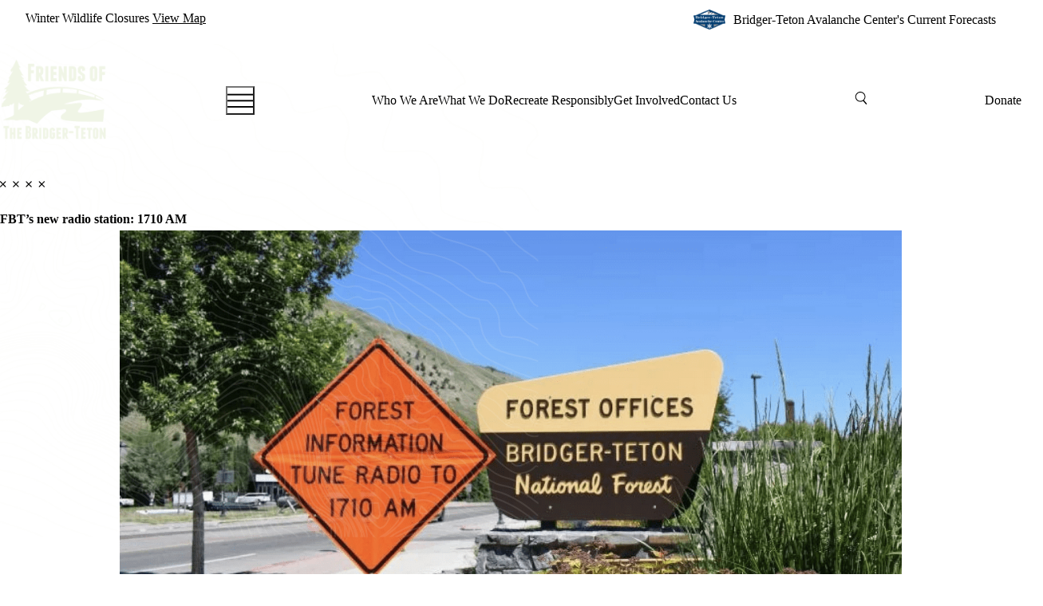

--- FILE ---
content_type: text/html; charset=UTF-8
request_url: https://www.btfriends.org/1710-am
body_size: 25283
content:
<!DOCTYPE html>
<html lang="en-US" class="no-js loading">
<head>

    <meta charset="UTF-8" />
<script>
var gform;gform||(document.addEventListener("gform_main_scripts_loaded",function(){gform.scriptsLoaded=!0}),document.addEventListener("gform/theme/scripts_loaded",function(){gform.themeScriptsLoaded=!0}),window.addEventListener("DOMContentLoaded",function(){gform.domLoaded=!0}),gform={domLoaded:!1,scriptsLoaded:!1,themeScriptsLoaded:!1,isFormEditor:()=>"function"==typeof InitializeEditor,callIfLoaded:function(o){return!(!gform.domLoaded||!gform.scriptsLoaded||!gform.themeScriptsLoaded&&!gform.isFormEditor()||(gform.isFormEditor()&&console.warn("The use of gform.initializeOnLoaded() is deprecated in the form editor context and will be removed in Gravity Forms 3.1."),o(),0))},initializeOnLoaded:function(o){gform.callIfLoaded(o)||(document.addEventListener("gform_main_scripts_loaded",()=>{gform.scriptsLoaded=!0,gform.callIfLoaded(o)}),document.addEventListener("gform/theme/scripts_loaded",()=>{gform.themeScriptsLoaded=!0,gform.callIfLoaded(o)}),window.addEventListener("DOMContentLoaded",()=>{gform.domLoaded=!0,gform.callIfLoaded(o)}))},hooks:{action:{},filter:{}},addAction:function(o,r,e,t){gform.addHook("action",o,r,e,t)},addFilter:function(o,r,e,t){gform.addHook("filter",o,r,e,t)},doAction:function(o){gform.doHook("action",o,arguments)},applyFilters:function(o){return gform.doHook("filter",o,arguments)},removeAction:function(o,r){gform.removeHook("action",o,r)},removeFilter:function(o,r,e){gform.removeHook("filter",o,r,e)},addHook:function(o,r,e,t,n){null==gform.hooks[o][r]&&(gform.hooks[o][r]=[]);var d=gform.hooks[o][r];null==n&&(n=r+"_"+d.length),gform.hooks[o][r].push({tag:n,callable:e,priority:t=null==t?10:t})},doHook:function(r,o,e){var t;if(e=Array.prototype.slice.call(e,1),null!=gform.hooks[r][o]&&((o=gform.hooks[r][o]).sort(function(o,r){return o.priority-r.priority}),o.forEach(function(o){"function"!=typeof(t=o.callable)&&(t=window[t]),"action"==r?t.apply(null,e):e[0]=t.apply(null,e)})),"filter"==r)return e[0]},removeHook:function(o,r,t,n){var e;null!=gform.hooks[o][r]&&(e=(e=gform.hooks[o][r]).filter(function(o,r,e){return!!(null!=n&&n!=o.tag||null!=t&&t!=o.priority)}),gform.hooks[o][r]=e)}});
</script>

    <meta name="viewport" content="width=device-width,initial-scale=1.0" />

    <script>
    (function(h) { h.className = h.className.replace('no-js','js')})(document.documentElement);
    </script>

    <meta name='robots' content='index, follow, max-snippet:-1, max-image-preview:large, max-video-preview:-1' />

	<!-- This site is optimized with the Yoast SEO plugin v26.7 - https://yoast.com/wordpress/plugins/seo/ -->
	<title>FBT&#039;s new radio station: 1710 AM | Friends of Bridger Teton National Forest</title>
	<link rel="canonical" href="https://www.btfriends.org/1710-am" />
	<meta property="og:locale" content="en_US" />
	<meta property="og:type" content="article" />
	<meta property="og:title" content="FBT&#039;s new radio station: 1710 AM | Friends of Bridger Teton National Forest" />
	<meta property="og:description" content="&nbsp; In July, FBT launched a new radio station with tips on how to recreate responsibly on the BTNF, and it’s getting a boost from Indiana Jones. Turn the AM..." />
	<meta property="og:url" content="https://www.btfriends.org/1710-am" />
	<meta property="og:site_name" content="Friends of Bridger Teton National Forest" />
	<meta property="article:publisher" content="https://www.facebook.com/btfriends/" />
	<meta property="article:published_time" content="2023-11-16T00:59:44+00:00" />
	<meta property="article:modified_time" content="2025-04-16T14:43:54+00:00" />
	<meta property="og:image" content="https://www.btfriends.org/wp-content/uploads/2023/11/Screenshot-2023-11-15-at-5.42.18-PM.png" />
	<meta property="og:image:width" content="1390" />
	<meta property="og:image:height" content="778" />
	<meta property="og:image:type" content="image/png" />
	<meta name="author" content="Dina Mishev" />
	<meta name="twitter:card" content="summary_large_image" />
	<meta name="twitter:label1" content="Written by" />
	<meta name="twitter:data1" content="Dina Mishev" />
	<meta name="twitter:label2" content="Est. reading time" />
	<meta name="twitter:data2" content="3 minutes" />
	<script type="application/ld+json" class="yoast-schema-graph">{"@context":"https://schema.org","@graph":[{"@type":"Article","@id":"https://www.btfriends.org/1710-am#article","isPartOf":{"@id":"https://www.btfriends.org/1710-am"},"author":{"name":"Dina Mishev","@id":"https://www.btfriends.org/#/schema/person/7acb87f1f276e48fb39d56e84f2fb240"},"headline":"FBT&#8217;s new radio station: 1710 AM","datePublished":"2023-11-16T00:59:44+00:00","dateModified":"2025-04-16T14:43:54+00:00","mainEntityOfPage":{"@id":"https://www.btfriends.org/1710-am"},"wordCount":451,"publisher":{"@id":"https://www.btfriends.org/#organization"},"image":{"@id":"https://www.btfriends.org/1710-am#primaryimage"},"thumbnailUrl":"https://www.btfriends.org/wp-content/uploads/2023/11/Screenshot-2023-11-15-at-5.42.18-PM.png","articleSection":["Act","Collaborate","Educate","News","Projects"],"inLanguage":"en-US"},{"@type":"WebPage","@id":"https://www.btfriends.org/1710-am","url":"https://www.btfriends.org/1710-am","name":"FBT's new radio station: 1710 AM | Friends of Bridger Teton National Forest","isPartOf":{"@id":"https://www.btfriends.org/#website"},"primaryImageOfPage":{"@id":"https://www.btfriends.org/1710-am#primaryimage"},"image":{"@id":"https://www.btfriends.org/1710-am#primaryimage"},"thumbnailUrl":"https://www.btfriends.org/wp-content/uploads/2023/11/Screenshot-2023-11-15-at-5.42.18-PM.png","datePublished":"2023-11-16T00:59:44+00:00","dateModified":"2025-04-16T14:43:54+00:00","breadcrumb":{"@id":"https://www.btfriends.org/1710-am#breadcrumb"},"inLanguage":"en-US","potentialAction":[{"@type":"ReadAction","target":["https://www.btfriends.org/1710-am"]}]},{"@type":"ImageObject","inLanguage":"en-US","@id":"https://www.btfriends.org/1710-am#primaryimage","url":"https://www.btfriends.org/wp-content/uploads/2023/11/Screenshot-2023-11-15-at-5.42.18-PM.png","contentUrl":"https://www.btfriends.org/wp-content/uploads/2023/11/Screenshot-2023-11-15-at-5.42.18-PM.png","width":1390,"height":778},{"@type":"BreadcrumbList","@id":"https://www.btfriends.org/1710-am#breadcrumb","itemListElement":[{"@type":"ListItem","position":1,"name":"Home","item":"https://www.btfriends.org/"},{"@type":"ListItem","position":2,"name":"Blog","item":"https://www.btfriends.org/news"},{"@type":"ListItem","position":3,"name":"FBT&#8217;s new radio station: 1710 AM"}]},{"@type":"WebSite","@id":"https://www.btfriends.org/#website","url":"https://www.btfriends.org/","name":"Friends of Bridger Teton National Forest","description":"","publisher":{"@id":"https://www.btfriends.org/#organization"},"potentialAction":[{"@type":"SearchAction","target":{"@type":"EntryPoint","urlTemplate":"https://www.btfriends.org/?s={search_term_string}"},"query-input":{"@type":"PropertyValueSpecification","valueRequired":true,"valueName":"search_term_string"}}],"inLanguage":"en-US"},{"@type":"Organization","@id":"https://www.btfriends.org/#organization","name":"Friends of the Bridger-Teton","url":"https://www.btfriends.org/","logo":{"@type":"ImageObject","inLanguage":"en-US","@id":"https://www.btfriends.org/#/schema/logo/image/","url":"https://www.btfriends.org/wp-content/uploads/2023/07/friends-of-bridger-teton-logo-01.jpg","contentUrl":"https://www.btfriends.org/wp-content/uploads/2023/07/friends-of-bridger-teton-logo-01.jpg","width":155,"height":122,"caption":"Friends of the Bridger-Teton"},"image":{"@id":"https://www.btfriends.org/#/schema/logo/image/"},"sameAs":["https://www.facebook.com/btfriends/","https://www.instagram.com/bridgertetonfriends"]},{"@type":"Person","@id":"https://www.btfriends.org/#/schema/person/7acb87f1f276e48fb39d56e84f2fb240","name":"Dina Mishev","url":"https://www.btfriends.org/author/dina"}]}</script>
	<!-- / Yoast SEO plugin. -->


<style id='wp-img-auto-sizes-contain-inline-css'>
img:is([sizes=auto i],[sizes^="auto," i]){contain-intrinsic-size:3000px 1500px}
/*# sourceURL=wp-img-auto-sizes-contain-inline-css */
</style>
<link rel='stylesheet' id='sbi_styles-css' href='https://www.btfriends.org/wp-content/plugins/instagram-feed/css/sbi-styles.min.css?ver=6.10.0' media='all' />
<script src="//cdnjs.cloudflare.com/ajax/libs/jquery/3.6.1/jquery.min.js?ver=3.6.1" id="jquery-js"></script>
<script src="//cdnjs.cloudflare.com/ajax/libs/magnific-popup.js/1.1.0/jquery.magnific-popup.min.js?ver=1.1.0" id="jquery.magnific-js"></script>
<script src="//cdnjs.cloudflare.com/ajax/libs/slick-carousel/1.8.1/slick.min.js?ver=1.8.1" id="jquery.slick-js"></script>
<script src="https://unpkg.com/isotope-layout@3/dist/isotope.pkgd.min.js?ver=1.8.1" id="jquery.isotope-js"></script>
<script src="https://api.bloomerang.co/v1/WebsiteVisit?ApiKey=pub_dd71b413-c63a-11ec-b5ee-066e3d38bc77" type="text/javascript"></script><script src="https://api.bloomerang.co/v1/WebsiteVisit?ApiKey=pub_dd71b413-c63a-11ec-b5ee-066e3d38bc77" type="text/javascript"></script>
    <link rel="icon" href="/wp-content/themes/friendsofbrid/assets/images/favicon.svg" type="image/svg+xml" />
    <link rel="icon" href="/wp-content/themes/friendsofbrid/assets/images/favicon.png" type="image/png" />
    <link rel="manifest" href="/wp-content/themes/friendsofbrid/assets/manifest.json" crossorigin="use-credentials" />
    
    <link rel="stylesheet" href="/wp-content/themes/friendsofbrid/build/main.min.css?v=1763506617" />

<style id='global-styles-inline-css'>
:root{--wp--preset--aspect-ratio--square: 1;--wp--preset--aspect-ratio--4-3: 4/3;--wp--preset--aspect-ratio--3-4: 3/4;--wp--preset--aspect-ratio--3-2: 3/2;--wp--preset--aspect-ratio--2-3: 2/3;--wp--preset--aspect-ratio--16-9: 16/9;--wp--preset--aspect-ratio--9-16: 9/16;--wp--preset--color--black: #000000;--wp--preset--color--cyan-bluish-gray: #abb8c3;--wp--preset--color--white: #ffffff;--wp--preset--color--pale-pink: #f78da7;--wp--preset--color--vivid-red: #cf2e2e;--wp--preset--color--luminous-vivid-orange: #ff6900;--wp--preset--color--luminous-vivid-amber: #fcb900;--wp--preset--color--light-green-cyan: #7bdcb5;--wp--preset--color--vivid-green-cyan: #00d084;--wp--preset--color--pale-cyan-blue: #8ed1fc;--wp--preset--color--vivid-cyan-blue: #0693e3;--wp--preset--color--vivid-purple: #9b51e0;--wp--preset--gradient--vivid-cyan-blue-to-vivid-purple: linear-gradient(135deg,rgb(6,147,227) 0%,rgb(155,81,224) 100%);--wp--preset--gradient--light-green-cyan-to-vivid-green-cyan: linear-gradient(135deg,rgb(122,220,180) 0%,rgb(0,208,130) 100%);--wp--preset--gradient--luminous-vivid-amber-to-luminous-vivid-orange: linear-gradient(135deg,rgb(252,185,0) 0%,rgb(255,105,0) 100%);--wp--preset--gradient--luminous-vivid-orange-to-vivid-red: linear-gradient(135deg,rgb(255,105,0) 0%,rgb(207,46,46) 100%);--wp--preset--gradient--very-light-gray-to-cyan-bluish-gray: linear-gradient(135deg,rgb(238,238,238) 0%,rgb(169,184,195) 100%);--wp--preset--gradient--cool-to-warm-spectrum: linear-gradient(135deg,rgb(74,234,220) 0%,rgb(151,120,209) 20%,rgb(207,42,186) 40%,rgb(238,44,130) 60%,rgb(251,105,98) 80%,rgb(254,248,76) 100%);--wp--preset--gradient--blush-light-purple: linear-gradient(135deg,rgb(255,206,236) 0%,rgb(152,150,240) 100%);--wp--preset--gradient--blush-bordeaux: linear-gradient(135deg,rgb(254,205,165) 0%,rgb(254,45,45) 50%,rgb(107,0,62) 100%);--wp--preset--gradient--luminous-dusk: linear-gradient(135deg,rgb(255,203,112) 0%,rgb(199,81,192) 50%,rgb(65,88,208) 100%);--wp--preset--gradient--pale-ocean: linear-gradient(135deg,rgb(255,245,203) 0%,rgb(182,227,212) 50%,rgb(51,167,181) 100%);--wp--preset--gradient--electric-grass: linear-gradient(135deg,rgb(202,248,128) 0%,rgb(113,206,126) 100%);--wp--preset--gradient--midnight: linear-gradient(135deg,rgb(2,3,129) 0%,rgb(40,116,252) 100%);--wp--preset--font-size--small: 13px;--wp--preset--font-size--medium: 20px;--wp--preset--font-size--large: 36px;--wp--preset--font-size--x-large: 42px;--wp--preset--spacing--20: 0.44rem;--wp--preset--spacing--30: 0.67rem;--wp--preset--spacing--40: 1rem;--wp--preset--spacing--50: 1.5rem;--wp--preset--spacing--60: 2.25rem;--wp--preset--spacing--70: 3.38rem;--wp--preset--spacing--80: 5.06rem;--wp--preset--shadow--natural: 6px 6px 9px rgba(0, 0, 0, 0.2);--wp--preset--shadow--deep: 12px 12px 50px rgba(0, 0, 0, 0.4);--wp--preset--shadow--sharp: 6px 6px 0px rgba(0, 0, 0, 0.2);--wp--preset--shadow--outlined: 6px 6px 0px -3px rgb(255, 255, 255), 6px 6px rgb(0, 0, 0);--wp--preset--shadow--crisp: 6px 6px 0px rgb(0, 0, 0);}:where(.is-layout-flex){gap: 0.5em;}:where(.is-layout-grid){gap: 0.5em;}body .is-layout-flex{display: flex;}.is-layout-flex{flex-wrap: wrap;align-items: center;}.is-layout-flex > :is(*, div){margin: 0;}body .is-layout-grid{display: grid;}.is-layout-grid > :is(*, div){margin: 0;}:where(.wp-block-columns.is-layout-flex){gap: 2em;}:where(.wp-block-columns.is-layout-grid){gap: 2em;}:where(.wp-block-post-template.is-layout-flex){gap: 1.25em;}:where(.wp-block-post-template.is-layout-grid){gap: 1.25em;}.has-black-color{color: var(--wp--preset--color--black) !important;}.has-cyan-bluish-gray-color{color: var(--wp--preset--color--cyan-bluish-gray) !important;}.has-white-color{color: var(--wp--preset--color--white) !important;}.has-pale-pink-color{color: var(--wp--preset--color--pale-pink) !important;}.has-vivid-red-color{color: var(--wp--preset--color--vivid-red) !important;}.has-luminous-vivid-orange-color{color: var(--wp--preset--color--luminous-vivid-orange) !important;}.has-luminous-vivid-amber-color{color: var(--wp--preset--color--luminous-vivid-amber) !important;}.has-light-green-cyan-color{color: var(--wp--preset--color--light-green-cyan) !important;}.has-vivid-green-cyan-color{color: var(--wp--preset--color--vivid-green-cyan) !important;}.has-pale-cyan-blue-color{color: var(--wp--preset--color--pale-cyan-blue) !important;}.has-vivid-cyan-blue-color{color: var(--wp--preset--color--vivid-cyan-blue) !important;}.has-vivid-purple-color{color: var(--wp--preset--color--vivid-purple) !important;}.has-black-background-color{background-color: var(--wp--preset--color--black) !important;}.has-cyan-bluish-gray-background-color{background-color: var(--wp--preset--color--cyan-bluish-gray) !important;}.has-white-background-color{background-color: var(--wp--preset--color--white) !important;}.has-pale-pink-background-color{background-color: var(--wp--preset--color--pale-pink) !important;}.has-vivid-red-background-color{background-color: var(--wp--preset--color--vivid-red) !important;}.has-luminous-vivid-orange-background-color{background-color: var(--wp--preset--color--luminous-vivid-orange) !important;}.has-luminous-vivid-amber-background-color{background-color: var(--wp--preset--color--luminous-vivid-amber) !important;}.has-light-green-cyan-background-color{background-color: var(--wp--preset--color--light-green-cyan) !important;}.has-vivid-green-cyan-background-color{background-color: var(--wp--preset--color--vivid-green-cyan) !important;}.has-pale-cyan-blue-background-color{background-color: var(--wp--preset--color--pale-cyan-blue) !important;}.has-vivid-cyan-blue-background-color{background-color: var(--wp--preset--color--vivid-cyan-blue) !important;}.has-vivid-purple-background-color{background-color: var(--wp--preset--color--vivid-purple) !important;}.has-black-border-color{border-color: var(--wp--preset--color--black) !important;}.has-cyan-bluish-gray-border-color{border-color: var(--wp--preset--color--cyan-bluish-gray) !important;}.has-white-border-color{border-color: var(--wp--preset--color--white) !important;}.has-pale-pink-border-color{border-color: var(--wp--preset--color--pale-pink) !important;}.has-vivid-red-border-color{border-color: var(--wp--preset--color--vivid-red) !important;}.has-luminous-vivid-orange-border-color{border-color: var(--wp--preset--color--luminous-vivid-orange) !important;}.has-luminous-vivid-amber-border-color{border-color: var(--wp--preset--color--luminous-vivid-amber) !important;}.has-light-green-cyan-border-color{border-color: var(--wp--preset--color--light-green-cyan) !important;}.has-vivid-green-cyan-border-color{border-color: var(--wp--preset--color--vivid-green-cyan) !important;}.has-pale-cyan-blue-border-color{border-color: var(--wp--preset--color--pale-cyan-blue) !important;}.has-vivid-cyan-blue-border-color{border-color: var(--wp--preset--color--vivid-cyan-blue) !important;}.has-vivid-purple-border-color{border-color: var(--wp--preset--color--vivid-purple) !important;}.has-vivid-cyan-blue-to-vivid-purple-gradient-background{background: var(--wp--preset--gradient--vivid-cyan-blue-to-vivid-purple) !important;}.has-light-green-cyan-to-vivid-green-cyan-gradient-background{background: var(--wp--preset--gradient--light-green-cyan-to-vivid-green-cyan) !important;}.has-luminous-vivid-amber-to-luminous-vivid-orange-gradient-background{background: var(--wp--preset--gradient--luminous-vivid-amber-to-luminous-vivid-orange) !important;}.has-luminous-vivid-orange-to-vivid-red-gradient-background{background: var(--wp--preset--gradient--luminous-vivid-orange-to-vivid-red) !important;}.has-very-light-gray-to-cyan-bluish-gray-gradient-background{background: var(--wp--preset--gradient--very-light-gray-to-cyan-bluish-gray) !important;}.has-cool-to-warm-spectrum-gradient-background{background: var(--wp--preset--gradient--cool-to-warm-spectrum) !important;}.has-blush-light-purple-gradient-background{background: var(--wp--preset--gradient--blush-light-purple) !important;}.has-blush-bordeaux-gradient-background{background: var(--wp--preset--gradient--blush-bordeaux) !important;}.has-luminous-dusk-gradient-background{background: var(--wp--preset--gradient--luminous-dusk) !important;}.has-pale-ocean-gradient-background{background: var(--wp--preset--gradient--pale-ocean) !important;}.has-electric-grass-gradient-background{background: var(--wp--preset--gradient--electric-grass) !important;}.has-midnight-gradient-background{background: var(--wp--preset--gradient--midnight) !important;}.has-small-font-size{font-size: var(--wp--preset--font-size--small) !important;}.has-medium-font-size{font-size: var(--wp--preset--font-size--medium) !important;}.has-large-font-size{font-size: var(--wp--preset--font-size--large) !important;}.has-x-large-font-size{font-size: var(--wp--preset--font-size--x-large) !important;}
/*# sourceURL=global-styles-inline-css */
</style>
<link rel='stylesheet' id='gform_basic-css' href='https://www.btfriends.org/wp-content/plugins/gravityforms/assets/css/dist/basic.min.css?ver=2.9.24' media='all' />
<link rel='stylesheet' id='gform_theme_components-css' href='https://www.btfriends.org/wp-content/plugins/gravityforms/assets/css/dist/theme-components.min.css?ver=2.9.24' media='all' />
<link rel='stylesheet' id='gform_theme-css' href='https://www.btfriends.org/wp-content/plugins/gravityforms/assets/css/dist/theme.min.css?ver=2.9.24' media='all' />
</head>
<body class="single single-post post-1177 post-parent">

<a href="#content">Skip to Content</a>

<script>
(function(w,d,s,l,i) { w[l] = w[l] || []; w[l].push({'gtm.start': new Date().getTime(), event: 'gtm.js'}); var f = d.getElementsByTagName(s)[0], j = d.createElement(s), dl = l != 'dataLayer' ? '&l=' + l : ''; j.async = true; j.src = 'https://www.googletagmanager.com/gtm.js?id=' + i + dl; f.parentNode.insertBefore(j, f); })(window, document, 'script', 'dataLayer', 'GTM-55LZMRM');
</script>
<noscript>
<iframe src="https://www.googletagmanager.com/ns.html?id=GTM-55LZMRM" height="0" width="0" style="display:none;visibility:hidden"></iframe>
</noscript>

<div class="site">

           <div class="alert-bar" href="" tabindex="0">
      <a href="https://www.tetonconservation.org/winter-wildlife-closures">
         <span>Winter Wildlife Closures</span> <span class="alert-link">View Map</span>
      </a>

      <a class="avy-danger" href="https://bridgertetonavalanchecenter.org/forecasts/#/all">

                           <img class="avy-icon" src="https://www.btfriends.org/wp-content/uploads/2023/11/BTAC__Logo.png">   
                        <span>Bridger-Teton Avalanche Center's Current Forecasts</span>
         
      </a>
</div>
        <header class="site-header px-4 js-header">
    <div class="hero-topo">
        <img src="https://www.btfriends.org/wp-content/uploads/2023/06/fbt-topo-hero-02.svg" alt="" />
	</div>
        <a href="/" class="logo" aria-label="Home">
        <img src="https://www.btfriends.org/wp-content/uploads/2023/03/friends-of-bridger-teton-logo-01.png" alt="Friends of Bridger Teton National Forest"/>
    </a>

    <button type="button" class="nav-toggle" aria-label="Menu" aria-controls="nav" aria-expanded="false">
    <svg fill="currentColor" viewBox="0 0 50 50">
        <rect width="50" height="3" y="12"/>
        <rect width="50" height="3" y="24"/>
        <rect width="50" height="3" y="36"/>
    </svg>
</button>

<nav class="nav" id="nav">
<div class="nav-bg">
    <span class="header-xl"></span>
</div>
    <ul id="menu-main-navigation" class="nav-menu"><li id="menu-item-138" class="menu-item menu-item-type-post_type menu-item-object-page menu-item-has-children menu-item-138"><a href="https://www.btfriends.org/about-us">Who We Are</a>
<ul class="sub-menu">
	<li id="menu-item-646" class="menu-item menu-item-type-custom menu-item-object-custom menu-item-646"><a href="/about-us/#history">Story</a></li>
	<li id="menu-item-647" class="menu-item menu-item-type-custom menu-item-object-custom menu-item-647"><a href="/about-us/#staff">Staff</a></li>
	<li id="menu-item-648" class="menu-item menu-item-type-custom menu-item-object-custom menu-item-648"><a href="/about-us/#board">Board</a></li>
	<li id="menu-item-1562" class="menu-item menu-item-type-custom menu-item-object-custom menu-item-1562"><a href="/about-us/#corps">Forest Corps</a></li>
	<li id="menu-item-649" class="menu-item menu-item-type-custom menu-item-object-custom menu-item-649"><a href="/about-us/#partners">Partners</a></li>
	<li id="menu-item-394" class="menu-item menu-item-type-post_type menu-item-object-page current_page_parent menu-item-394"><a href="https://www.btfriends.org/news">Blog</a></li>
</ul>
</li>
<li id="menu-item-139" class="menu-item menu-item-type-post_type menu-item-object-page menu-item-has-children menu-item-139"><a href="https://www.btfriends.org/what-we-do">What We Do</a>
<ul class="sub-menu">
	<li id="menu-item-1519" class="menu-item menu-item-type-post_type menu-item-object-page menu-item-1519"><a href="https://www.btfriends.org/mission-and-vision">Our Mission</a></li>
	<li id="menu-item-1290" class="menu-item menu-item-type-post_type menu-item-object-page menu-item-1290"><a href="https://www.btfriends.org/impact-report">Impact</a></li>
	<li id="menu-item-1537" class="menu-item menu-item-type-post_type menu-item-object-page menu-item-1537"><a href="https://www.btfriends.org/what-we-do/fbt-forest-corps">FBT Forest Corps</a></li>
	<li id="menu-item-1171" class="menu-item menu-item-type-post_type menu-item-object-page menu-item-1171"><a href="https://www.btfriends.org/ambassador-program">Ambassador Program</a></li>
	<li id="menu-item-1433" class="menu-item menu-item-type-post_type menu-item-object-page menu-item-1433"><a href="https://www.btfriends.org/the-wedding-tree">The Wedding Tree</a></li>
	<li id="menu-item-1525" class="menu-item menu-item-type-post_type menu-item-object-page menu-item-1525"><a href="https://www.btfriends.org/blackrock-field-camp">Blackrock Field Camp</a></li>
	<li id="menu-item-651" class="menu-item menu-item-type-custom menu-item-object-custom menu-item-651"><a href="/what-we-do/#our-approach">Our Approach</a></li>
</ul>
</li>
<li id="menu-item-167" class="menu-item menu-item-type-post_type menu-item-object-page menu-item-has-children menu-item-167"><a href="https://www.btfriends.org/recreate-responsibly">Recreate Responsibly</a>
<ul class="sub-menu">
	<li id="menu-item-1452" class="menu-item menu-item-type-post_type menu-item-object-page menu-item-1452"><a href="https://www.btfriends.org/recreate-responsibly">Resources</a></li>
	<li id="menu-item-1451" class="menu-item menu-item-type-post_type menu-item-object-page menu-item-1451"><a href="https://www.btfriends.org/tgr">TGR Backcountry Film</a></li>
</ul>
</li>
<li id="menu-item-137" class="menu-item menu-item-type-post_type menu-item-object-page menu-item-has-children menu-item-137"><a href="https://www.btfriends.org/get-involved">Get Involved</a>
<ul class="sub-menu">
	<li id="menu-item-1694" class="menu-item menu-item-type-post_type menu-item-object-page menu-item-1694"><a href="https://www.btfriends.org/employment-opportunities">Employment Opportunities</a></li>
	<li id="menu-item-955" class="menu-item menu-item-type-custom menu-item-object-custom menu-item-955"><a href="/contact-us#newsletter">Subscribe</a></li>
	<li id="menu-item-165" class="menu-item menu-item-type-post_type menu-item-object-page menu-item-165"><a href="https://www.btfriends.org/donate">Donate</a></li>
	<li id="menu-item-393" class="menu-item menu-item-type-post_type menu-item-object-page menu-item-393"><a href="https://www.btfriends.org/volunteer">Volunteer</a></li>
	<li id="menu-item-392" class="menu-item menu-item-type-post_type menu-item-object-page menu-item-392"><a href="https://www.btfriends.org/events">Events</a></li>
	<li id="menu-item-1329" class="menu-item menu-item-type-post_type menu-item-object-page menu-item-1329"><a href="https://www.btfriends.org/forest-plan-revision">Forest Plan Revision</a></li>
</ul>
</li>
<li id="menu-item-396" class="menu-item menu-item-type-post_type menu-item-object-page menu-item-396"><a href="https://www.btfriends.org/contact-us">Contact Us</a></li>
</ul></nav>

    <div class="nav-search">
        <a href="#" class="js-search-toggle" data-target="#search-dropdown"><svg class="icon icon:search" aria-hidden="true">
    <use xlink:href="#icon:search"></use>
</svg>
</a>

    <div class="search-bar" id="search-dropdown">
        <form role="search" method="get" class="search-form" action="https://www.btfriends.org/">
	<label>
		<span class="screen-reader-text"></span>
		<input type="search" class="search-field" placeholder="Search &hellip;" value="" name="s" />
	</label>
	<button type="submit" class="search-submit"><svg class="icon icon:search" aria-hidden="true">
    <use xlink:href="#icon:search"></use>
</svg>
</button>
</form>    </div>
    </div>

            <a class="nav-cta" href="/donate/#donate-form">Donate</a>
        
</header>
    


    <main class="site-content" id="content">

    <article>
    

<section class="page-intro pad-t" data-animate="fade-in">


  <div class="container">

    <div class="intro-text">
      <div>
        <svg class="icon icon:xxxx" aria-hidden="true">
    <use xlink:href="#icon:xxxx"></use>
</svg>
        <h1 class="intro-title">FBT&#8217;s new radio station: 1710 AM</h1>
               </div>
          </div>
  </div>

  
</section>



                <div class="container-lg page-content content my-4">
            <p><img fetchpriority="high" decoding="async" class="alignnone size-full wp-image-1178" src="https://www.btfriends.org/wp-content/uploads/2023/11/Screenshot-2023-11-15-at-5.42.18-PM.png" alt="" width="1390" height="778" srcset="https://www.btfriends.org/wp-content/uploads/2023/11/Screenshot-2023-11-15-at-5.42.18-PM.png 1390w, https://www.btfriends.org/wp-content/uploads/2023/11/Screenshot-2023-11-15-at-5.42.18-PM-1200x672.png 1200w" sizes="(max-width: 1390px) 100vw, 1390px" /></p>
<p>&nbsp;</p>
<p>In July, FBT launched a new radio station with tips on how to recreate responsibly on the BTNF, and it’s getting a boost from Indiana Jones.</p>
<p>Turn the AM dial to 1710 and the voice of Han Solo fills the airwaves.</p>
<p>“This is Harrison Ford. Hot dry summers mean a campfire can rapidly spread becoming a wildfire,” says Ford, an avid conservationist who has property in the region.</p>
<p>He recorded messaging for the national forest about outdoor safety that’s front and center on the new station.</p>
<p>Ford continues, “Did you know you could be held responsible for a hefty fire and suppression costs? Drown your campfire before you leave.”</p>
<p>The forest information station is the brainchild of Bridger-Teton’s Lesley Gomez-Williams, who saw that these stations are run by national forests and parks across the country, including nearby Yellowstone National Park.</p>
<p>As a BTNF fire prevention specialist, Gomez-Williams wanted a way to communicate fire risk to people coming from different parts of the U.S.</p>
<p>“Having a consistent message in fire prevention throughout our forest and even our region is extremely important,” Gomez-Williams says, referencing the “pour, stir, and drown” method of putting out campfires.</p>
<p>The station doesn’t just communicate fire information, though, but also addresses many aspects of recreating responsibly on the BTNF, which is the fifth largest national forest in the U.S. These messages change with the seasons and often include messages from the many partners FBT works with. For the winter, the Jackson Hole Nordic Alliance and Friends of Pathways recorded PSAs about respecting other trail users and where people can find information on trails. Professional skier and mountain athlete Madison Ostergren recorded PSAs about geotagging and the &#8220;Leave No Trace&#8221; ethos. BTNF biologist Ashley Egan recorded messages about winter wildlife closures and bear safety.</p>
<p>“So this is just going to be a great tool for helping the public understand responsible recreation and also keep them safe and their fellow campers safe as well,” Gomez-Williams says.</p>
<p>The station launch came after Teton County saw record-breaking visitation numbers as people flocked to the outdoors during the COVID-19 pandemic.</p>
<p>Scott Kosiba, FBT&#8217;s Executive Director, says the increased visitation highlighted the need for a central place for information, just like national parks have. “[In national parks], you’re crossing a threshold, you’re making eye contact with a park ranger and you’re getting that information directly from a human. On the national forest public lands—whether it’s the Bridger-Teton, the Caribou-Targhee, anywhere else—you don’t have that direct access to information.”</p>
<p>This story is adapted from a story on KHOL, 89.1, Jackson Hole&#8217;s community radio station.</p>
<p>&nbsp;</p>
        </div>
        
        
<section class="wysiwyg pad-y"  data-animate="fade-up">
  <div class="container-lg content">
      </div>
</section>
    </article>

    <section class="related-guides" data-animate="fade-up">
  <div class="container">
    <svg class="icon icon:xxxx" aria-hidden="true">
    <use xlink:href="#icon:xxxx"></use>
</svg>
    <h3 class="section-title">Related Posts</h3>
    <div class="grid cols-3">
      
<a href="https://www.btfriends.org/1966-time-capsule-unearthed" class="card">
    <div class="item-image image">
        <div class="item-frame"></div>
        <div class="item-frame"></div>
        <img width="554" height="458" src="[data-uri]" alt="" data-src="/wp-content/uploads/2025/09/Screenshot-2025-09-25-at-6.04.51-PM.png" draggable="false" />    </div>
    <h4>1966 Time Capsule Unearthed</h4>

    
        <span class="more-link text-xs">Learn More</span>
</a>
<a href="https://www.btfriends.org/forest-corps-update-june-2025" class="card">
    <div class="item-image image">
        <div class="item-frame"></div>
        <div class="item-frame"></div>
        <img width="636" height="800" src="[data-uri]" alt="" data-src="/wp-content/uploads/2025/06/Screenshot-2025-06-27-at-6.02.17 PM-e1751041018490-636x800.png" draggable="false" data-srcset="/wp-content/uploads/2025/06/Screenshot-2025-06-27-at-6.02.17 PM-e1751041018490-636x800.png 636w, /wp-content/uploads/2025/06/Screenshot-2025-06-27-at-6.02.17 PM-e1751041018490-1017x1280.png 1017w, /wp-content/uploads/2025/06/Screenshot-2025-06-27-at-6.02.17 PM-e1751041018490.png 1236w" data-sizes="(max-width: 636px) 100vw, 636px" />    </div>
    <h4>Forest Corps Update June 2025</h4>

    
    <p>The FBT Forest Corps crew has hit the ground running. &#8220;The early season is going great!&#8221; says Forest Corps leader Monica Elliott. &#8220;It seems that project partners from each district&#8230;</p>
    <span class="more-link text-xs">Learn More</span>
</a>
<a href="https://www.btfriends.org/putting-money-where-the-fun-is" class="card">
    <div class="item-image image">
        <div class="item-frame"></div>
        <div class="item-frame"></div>
        <img width="600" height="800" src="[data-uri]" alt="" data-src="/wp-content/uploads/2025/06/IMG_0041-600x800.jpg" draggable="false" data-srcset="/wp-content/uploads/2025/06/IMG_0041-600x800.jpg 600w, /wp-content/uploads/2025/06/IMG_0041-960x1280.jpg 960w, /wp-content/uploads/2025/06/IMG_0041-scaled.jpg 1920w" data-sizes="(max-width: 600px) 100vw, 600px" />    </div>
    <h4>Putting Money Where the Fun Is</h4>

    
    <p>A new fee system in the Snake River Canyon Area will help the BTNF enhance user experiences and safety, and also protect the river’s wild and scenic values. And users&#8230;</p>
    <span class="more-link text-xs">Learn More</span>
</a>    </div>
  </div>
</section><!-- /section -->
    </main>
        
<section class="land-ack pad-y" data-animate="fade-up">
  <div class="container-lg">
    <p class="h2">We acknowledge with respect that our facilities are situated on the aboriginal land of the    <span class="highlight-wrap">
              <span class="js-hightlight highlight active ">Shoshone Bannock.</span>
                <span class="js-hightlight highlight  ">Eastern Shoshone.</span>
                <span class="js-hightlight highlight  ">Northern Arapaho.</span>
                <span class="js-hightlight highlight  ">Crow.</span>
                <span class="js-hightlight highlight  ">Assiniboine.</span>
                <span class="js-hightlight highlight  ">Sioux.</span>
                <span class="js-hightlight highlight  ">Gros Ventre.</span>
                <span class="js-hightlight highlight  ">Nez Perce.</span>
          
    </span></p>
    <!-- <a class="more-link" href="/land-acknowledgement/">Learn More</a> -->
  </div>
</section>

        
<div id="js-notification" class="mfp-hide site-notification" data-delay="5">
    <button class="notification-close js-close mfp-close">X</button>
          <h3>Let's be friends; sign up for our newsletter</h3>
        
          <p>
                <div class='gf_browser_chrome gform_wrapper gravity-theme gform-theme--no-framework' data-form-theme='gravity-theme' data-form-index='0' id='gform_wrapper_3' ><form method='post' enctype='multipart/form-data'  id='gform_3'  action='/1710-am' data-formid='3' novalidate>
                        <div class='gform-body gform_body'><div id='gform_fields_3' class='gform_fields top_label form_sublabel_below description_below validation_below'><fieldset id="field_3_1" class="gfield gfield--type-name field_sublabel_below gfield--no-description field_description_below field_validation_below gfield_visibility_visible"  ><legend class='gfield_label gform-field-label gfield_label_before_complex' >Name</legend><div class='ginput_complex ginput_container ginput_container--name no_prefix has_first_name no_middle_name has_last_name no_suffix gf_name_has_2 ginput_container_name gform-grid-row' id='input_3_1'>
                            
                            <span id='input_3_1_3_container' class='name_first gform-grid-col gform-grid-col--size-auto' >
                                                    <input type='text' name='input_1.3' id='input_3_1_3' value=''   aria-required='false'     />
                                                    <label for='input_3_1_3' class='gform-field-label gform-field-label--type-sub '>First</label>
                                                </span>
                            
                            <span id='input_3_1_6_container' class='name_last gform-grid-col gform-grid-col--size-auto' >
                                                    <input type='text' name='input_1.6' id='input_3_1_6' value=''   aria-required='false'     />
                                                    <label for='input_3_1_6' class='gform-field-label gform-field-label--type-sub '>Last</label>
                                                </span>
                            
                        </div></fieldset><div id="field_3_3" class="gfield gfield--type-email field_sublabel_below gfield--no-description field_description_below field_validation_below gfield_visibility_visible"  ><label class='gfield_label gform-field-label' for='input_3_3'>Email</label><div class='ginput_container ginput_container_email'>
                            <input name='input_3' id='input_3_3' type='email' value='' class='large'     aria-invalid="false"  />
                        </div></div></div></div>
        <div class='gform-footer gform_footer top_label'> <button class="gform_button button button" type="submit" id="gform_submit_button_3" onclick="gform.submission.handleButtonClick(this);" data-submission-type="submit">Submit</button> 
            <input type='hidden' class='gform_hidden' name='gform_submission_method' data-js='gform_submission_method_3' value='postback' />
            <input type='hidden' class='gform_hidden' name='gform_theme' data-js='gform_theme_3' id='gform_theme_3' value='gravity-theme' />
            <input type='hidden' class='gform_hidden' name='gform_style_settings' data-js='gform_style_settings_3' id='gform_style_settings_3' value='[]' />
            <input type='hidden' class='gform_hidden' name='is_submit_3' value='1' />
            <input type='hidden' class='gform_hidden' name='gform_submit' value='3' />
            
            <input type='hidden' class='gform_hidden' name='gform_unique_id' value='' />
            <input type='hidden' class='gform_hidden' name='state_3' value='WyJbXSIsImMxNzM4MzExNDc2YWMyYWIwYzk3NzJhMDkyYmQ5MzUwIl0=' />
            <input type='hidden' autocomplete='off' class='gform_hidden' name='gform_target_page_number_3' id='gform_target_page_number_3' value='0' />
            <input type='hidden' autocomplete='off' class='gform_hidden' name='gform_source_page_number_3' id='gform_source_page_number_3' value='1' />
            <input type='hidden' name='gform_field_values' value='' />
            
        </div>
                        <p style="display: none !important;" class="akismet-fields-container" data-prefix="ak_"><label>&#916;<textarea name="ak_hp_textarea" cols="45" rows="8" maxlength="100"></textarea></label><input type="hidden" id="ak_js_1" name="ak_js" value="77"/><script>document.getElementById( "ak_js_1" ).setAttribute( "value", ( new Date() ).getTime() );</script></p></form>
                        </div><script>
gform.initializeOnLoaded( function() {gformInitSpinner( 3, 'https://www.btfriends.org/wp-content/plugins/gravityforms/images/spinner.svg', true );jQuery('#gform_ajax_frame_3').on('load',function(){var contents = jQuery(this).contents().find('*').html();var is_postback = contents.indexOf('GF_AJAX_POSTBACK') >= 0;if(!is_postback){return;}var form_content = jQuery(this).contents().find('#gform_wrapper_3');var is_confirmation = jQuery(this).contents().find('#gform_confirmation_wrapper_3').length > 0;var is_redirect = contents.indexOf('gformRedirect(){') >= 0;var is_form = form_content.length > 0 && ! is_redirect && ! is_confirmation;var mt = parseInt(jQuery('html').css('margin-top'), 10) + parseInt(jQuery('body').css('margin-top'), 10) + 100;if(is_form){jQuery('#gform_wrapper_3').html(form_content.html());if(form_content.hasClass('gform_validation_error')){jQuery('#gform_wrapper_3').addClass('gform_validation_error');} else {jQuery('#gform_wrapper_3').removeClass('gform_validation_error');}setTimeout( function() { /* delay the scroll by 50 milliseconds to fix a bug in chrome */  }, 50 );if(window['gformInitDatepicker']) {gformInitDatepicker();}if(window['gformInitPriceFields']) {gformInitPriceFields();}var current_page = jQuery('#gform_source_page_number_3').val();gformInitSpinner( 3, 'https://www.btfriends.org/wp-content/plugins/gravityforms/images/spinner.svg', true );jQuery(document).trigger('gform_page_loaded', [3, current_page]);window['gf_submitting_3'] = false;}else if(!is_redirect){var confirmation_content = jQuery(this).contents().find('.GF_AJAX_POSTBACK').html();if(!confirmation_content){confirmation_content = contents;}jQuery('#gform_wrapper_3').replaceWith(confirmation_content);jQuery(document).trigger('gform_confirmation_loaded', [3]);window['gf_submitting_3'] = false;wp.a11y.speak(jQuery('#gform_confirmation_message_3').text());}else{jQuery('#gform_3').append(contents);if(window['gformRedirect']) {gformRedirect();}}jQuery(document).trigger("gform_pre_post_render", [{ formId: "3", currentPage: "current_page", abort: function() { this.preventDefault(); } }]);        if (event && event.defaultPrevented) {                return;        }        const gformWrapperDiv = document.getElementById( "gform_wrapper_3" );        if ( gformWrapperDiv ) {            const visibilitySpan = document.createElement( "span" );            visibilitySpan.id = "gform_visibility_test_3";            gformWrapperDiv.insertAdjacentElement( "afterend", visibilitySpan );        }        const visibilityTestDiv = document.getElementById( "gform_visibility_test_3" );        let postRenderFired = false;        function triggerPostRender() {            if ( postRenderFired ) {                return;            }            postRenderFired = true;            gform.core.triggerPostRenderEvents( 3, current_page );            if ( visibilityTestDiv ) {                visibilityTestDiv.parentNode.removeChild( visibilityTestDiv );            }        }        function debounce( func, wait, immediate ) {            var timeout;            return function() {                var context = this, args = arguments;                var later = function() {                    timeout = null;                    if ( !immediate ) func.apply( context, args );                };                var callNow = immediate && !timeout;                clearTimeout( timeout );                timeout = setTimeout( later, wait );                if ( callNow ) func.apply( context, args );            };        }        const debouncedTriggerPostRender = debounce( function() {            triggerPostRender();        }, 200 );        if ( visibilityTestDiv && visibilityTestDiv.offsetParent === null ) {            const observer = new MutationObserver( ( mutations ) => {                mutations.forEach( ( mutation ) => {                    if ( mutation.type === 'attributes' && visibilityTestDiv.offsetParent !== null ) {                        debouncedTriggerPostRender();                        observer.disconnect();                    }                });            });            observer.observe( document.body, {                attributes: true,                childList: false,                subtree: true,                attributeFilter: [ 'style', 'class' ],            });        } else {            triggerPostRender();        }    } );} );
</script>

</p>
        
    </div>
            <footer class="site-footer">
    <div class="footer-wrap">
        <div class="footer-col">
            <img class="logo" src="https://www.btfriends.org/wp-content/uploads/2023/03/interconnected-logo-white.svg" alt="Friends of Bridger Teton National Forest"/>
        </div>

        <div class="footer-col -middle">
                            <p>We bring community together to support the Bridger-Teton National Forest where it is most needed, ensuring it remains a land of many uses for us all.</p>
            
            <ul>
                                    <li><a href="mailto:info@btfriends.org">info@btfriends.org</a></li>
                            </ul>

            <ul>
                
                                    <li>PO Box 1888 <br> Jackson, WY 83001</li>
                            </ul>

            
    <div class="footer-social">
                    <a href="https://www.facebook.com/btfriends/" target="_blank"><svg class="icon icon:facebook" aria-hidden="true">
    <use xlink:href="#icon:facebook"></use>
</svg>
</a>
                    <a href="https://www.instagram.com/bridgertetonfriends" target="_blank"><svg class="icon icon:instagram" aria-hidden="true">
    <use xlink:href="#icon:instagram"></use>
</svg>
</a>
                    <a href="https://vimeo.com/bridgertetonfriends" target="_blank"><svg class="icon icon:vimeo" aria-hidden="true">
    <use xlink:href="#icon:vimeo"></use>
</svg>
</a>
            </div>


            <span>&copy; 2026 Friends of Bridger Teton National Forest</span><br>
            <span class="text-xs">Site by <a href="https://wearetmbr.com/" target="_blank">TMBR</a></span>

                            <ul class="footer-affiliations">
                                    <li><a href="https://www.fs.usda.gov/"><img src="" alt=""></a></li>
                                </ul>
                    </div>

        <div class="footer-col">
        <ul id="menu-footer-menu" class="footer-menu"><li id="menu-item-966" class="menu-item menu-item-type-post_type menu-item-object-page menu-item-966"><a href="https://www.btfriends.org/the-wedding-tree">Wedding Tree Inquiries</a></li>
<li id="menu-item-954" class="menu-item menu-item-type-custom menu-item-object-custom menu-item-954"><a href="/contact-us/#newsletter">Sign Up for Our Newsletter</a></li>
<li id="menu-item-151" class="menu-item menu-item-type-post_type menu-item-object-page menu-item-151"><a href="https://www.btfriends.org/get-involved">Get Involved</a></li>
<li id="menu-item-150" class="menu-item menu-item-type-post_type menu-item-object-page menu-item-150"><a href="https://www.btfriends.org/donate">Donate</a></li>
<li id="menu-item-148" class="menu-item menu-item-type-post_type menu-item-object-page menu-item-148"><a href="https://www.btfriends.org/contact-us">Contact Us</a></li>
<li id="menu-item-920" class="menu-item menu-item-type-post_type menu-item-object-guides menu-item-920"><a href="https://www.btfriends.org/guides/spanish_videos">En Español</a></li>
<li id="menu-item-1196" class="menu-item menu-item-type-post_type menu-item-object-page menu-item-1196"><a href="https://www.btfriends.org/forest-plan-symposium">Forest Plan Symposium</a></li>
<li id="menu-item-1442" class="menu-item menu-item-type-post_type menu-item-object-page menu-item-1442"><a href="https://www.btfriends.org/become-a-friend">Become A Friend</a></li>
</ul>        </div>
    </div>
</footer>
     
    </div>


<script type="speculationrules">
{"prefetch":[{"source":"document","where":{"and":[{"href_matches":"/*"},{"not":{"href_matches":["/wp-*.php","/wp-admin/*","/wp-content/uploads/*","/wp-content/*","/wp-content/plugins/*","/wp-content/themes/friendsofbrid/*","/*\\?(.+)"]}},{"not":{"selector_matches":"a[rel~=\"nofollow\"]"}},{"not":{"selector_matches":".no-prefetch, .no-prefetch a"}}]},"eagerness":"conservative"}]}
</script>
<!-- Instagram Feed JS -->
<script type="text/javascript">
var sbiajaxurl = "https://www.btfriends.org/wp-admin/admin-ajax.php";
</script>
<script src="https://www.btfriends.org/wp-includes/js/dist/dom-ready.min.js?ver=f77871ff7694fffea381" id="wp-dom-ready-js"></script>
<script src="https://www.btfriends.org/wp-includes/js/dist/hooks.min.js?ver=dd5603f07f9220ed27f1" id="wp-hooks-js"></script>
<script src="https://www.btfriends.org/wp-includes/js/dist/i18n.min.js?ver=c26c3dc7bed366793375" id="wp-i18n-js"></script>
<script id="wp-i18n-js-after">
wp.i18n.setLocaleData( { 'text direction\u0004ltr': [ 'ltr' ] } );
//# sourceURL=wp-i18n-js-after
</script>
<script src="https://www.btfriends.org/wp-includes/js/dist/a11y.min.js?ver=cb460b4676c94bd228ed" id="wp-a11y-js"></script>
<script defer='defer' src="https://www.btfriends.org/wp-content/plugins/gravityforms/js/jquery.json.min.js?ver=2.9.24" id="gform_json-js"></script>
<script id="gform_gravityforms-js-extra">
var gform_i18n = {"datepicker":{"days":{"monday":"Mo","tuesday":"Tu","wednesday":"We","thursday":"Th","friday":"Fr","saturday":"Sa","sunday":"Su"},"months":{"january":"January","february":"February","march":"March","april":"April","may":"May","june":"June","july":"July","august":"August","september":"September","october":"October","november":"November","december":"December"},"firstDay":0,"iconText":"Select date"}};
var gf_legacy_multi = [];
var gform_gravityforms = {"strings":{"invalid_file_extension":"This type of file is not allowed. Must be one of the following:","delete_file":"Delete this file","in_progress":"in progress","file_exceeds_limit":"File exceeds size limit","illegal_extension":"This type of file is not allowed.","max_reached":"Maximum number of files reached","unknown_error":"There was a problem while saving the file on the server","currently_uploading":"Please wait for the uploading to complete","cancel":"Cancel","cancel_upload":"Cancel this upload","cancelled":"Cancelled","error":"Error","message":"Message"},"vars":{"images_url":"https://www.btfriends.org/wp-content/plugins/gravityforms/images"}};
var gf_global = {"gf_currency_config":{"name":"U.S. Dollar","symbol_left":"$","symbol_right":"","symbol_padding":"","thousand_separator":",","decimal_separator":".","decimals":2,"code":"USD"},"base_url":"https://www.btfriends.org/wp-content/plugins/gravityforms","number_formats":[],"spinnerUrl":"https://www.btfriends.org/wp-content/plugins/gravityforms/images/spinner.svg","version_hash":"15ce06a49ada0654b66b4fee6dccbba4","strings":{"newRowAdded":"New row added.","rowRemoved":"Row removed","formSaved":"The form has been saved.  The content contains the link to return and complete the form."}};
//# sourceURL=gform_gravityforms-js-extra
</script>
<script defer='defer' src="https://www.btfriends.org/wp-content/plugins/gravityforms/js/gravityforms.min.js?ver=2.9.24" id="gform_gravityforms-js"></script>
<script defer='defer' src="https://www.btfriends.org/wp-content/plugins/gravityforms/assets/js/dist/utils.min.js?ver=48a3755090e76a154853db28fc254681" id="gform_gravityforms_utils-js"></script>
<script defer='defer' src="https://www.btfriends.org/wp-content/plugins/gravityforms/assets/js/dist/vendor-theme.min.js?ver=8673c9a2ff188de55f9073009ba56f5e" id="gform_gravityforms_theme_vendors-js"></script>
<script id="gform_gravityforms_theme-js-extra">
var gform_theme_config = {"common":{"form":{"honeypot":{"version_hash":"15ce06a49ada0654b66b4fee6dccbba4"},"ajax":{"ajaxurl":"https://www.btfriends.org/wp-admin/admin-ajax.php","ajax_submission_nonce":"08925b4089","i18n":{"step_announcement":"Step %1$s of %2$s, %3$s","unknown_error":"There was an unknown error processing your request. Please try again."}}}},"hmr_dev":"","public_path":"https://www.btfriends.org/wp-content/plugins/gravityforms/assets/js/dist/","config_nonce":"8ec5e4f29f"};
//# sourceURL=gform_gravityforms_theme-js-extra
</script>
<script defer='defer' src="https://www.btfriends.org/wp-content/plugins/gravityforms/assets/js/dist/scripts-theme.min.js?ver=1546762cd067873f438f559b1e819128" id="gform_gravityforms_theme-js"></script>
<script defer src="https://www.btfriends.org/wp-content/plugins/akismet/_inc/akismet-frontend.js?ver=1762969617" id="akismet-frontend-js"></script>
<svg hidden data-icons><symbol id="icon:road" viewBox="0 0 54 40"><path d="M22.7,12.9h-8.7c1.6,0,3.2,0.3,4.7,0.8h-2.8c-1.5-0.5-3-0.8-4.7-0.8H0.8c4.3,0,13.8,2.9,14.9,13.8H26
		c-0.1-0.7-0.2-1.4-0.3-2h2.8c0.1,0.7,0.2,1.3,0.3,2h8.7C37,19,30.6,12.9,22.7,12.9L22.7,12.9z M18.2,14.7h2.8c0,0,0,0,0,0
		c1.3,0.7,2.4,1.5,3.4,2.5h-2.8C20.6,16.2,19.4,15.3,18.2,14.7L18.2,14.7z M25.5,23.7c-0.6-2.1-1.6-3.9-3-5.5h2.8
		c1.4,1.6,2.4,3.5,3,5.5H25.5z"/><path d="M16.5,3.3c-1.1,0.1-2.1,0.3-3.1,0.7h-1.2c1.1-0.5,2.3-0.8,3.7-0.8h-5.6c-5,0-9.1,3.8-9.6,8.7h5.7c0.1-0.6,0.2-1.2,0.3-1.8
		h1.1c-0.2,0.6-0.3,1.2-0.4,1.8h6.8C15,5.8,20,3.5,23,3.3C23,3.3,16.3,3.3,16.5,3.3L16.5,3.3z M8.2,9.1H7.1c0.3-0.7,0.7-1.4,1.2-2
		h1.1C8.9,7.7,8.5,8.4,8.2,9.1L8.2,9.1z M10.2,6.1H9.1C9.5,5.7,10,5.3,10.4,5h1.1C11.1,5.3,10.6,5.7,10.2,6.1L10.2,6.1z"/><path d="M4,12.9c0.1,0,0.1,0,0.2,0L4,12.9L4,12.9z"/><path d="M13.1,12.9c0.3,0,0.5,0,0.8,0L13.1,12.9L13.1,12.9z"/><path d="M49.6,48.6c0-11.1-4.4-20.1-10-20.8l0-0.1H27c0.5,0.3,0.8,1.7,0.9,4h-3.5c0.1-2.4,0.4-3.8,0.9-4H13.2l0,0
		C7.5,28.1,2.9,37.3,2.8,48.6h21.4c0-2.6,0-5,0-7.3H28c0,2.3,0,4.8,0,7.3L49.6,48.6z M24.2,40.3c0-2.9,0-5.5,0.1-7.5h3.6
		c0.1,2,0.1,4.6,0.1,7.5H24.2z"/></symbol><symbol id="icon:tree" viewBox="0 0 54 40"><path class="st0" d="M37.1,38.1c0.3-0.1,0.6-0.2,0.9-0.3c-1.4-0.7-1.6-0.7-2.8-1.6c0.6-0.1,1.2-0.3,1.7-0.5
	c-1.3-0.6-2.5-1.3-3.6-2.2c0.5-0.1,0.9-0.2,1.4-0.4c0.6-0.1,1.2-0.2,1.8-0.3c0,0,0.2,0,0.2-0.1c-1-0.7-2-1.4-2.8-2.1
	c0.2-0.1,0.5-0.2,0.7-0.3c-0.9-0.4-1.8-1-2.6-1.6c-0.4-0.4-0.8-0.9-1.1-1.3c0.1,0,0.2,0,0.3-0.1c0.9,0.1,1.8,0,2.7-0.3
	c0,0,0.1,0,0.1-0.1c-0.3-0.2-0.6-0.4-0.9-0.6c0.5-0.1,1-0.2,1.5-0.4c-2.2-1-4-2.5-5.5-4.5c1.1,0.3,2.5,0,3.3-0.4
	c-0.8-0.5-1.6-1-2.3-1.6c0.3-0.1,0.6-0.2,0.9-0.3c-1.4-0.8-2.5-1.9-3.4-3.3c0.4,0.2,0.8,0.3,1.3,0.3c0.5,0,1-0.1,1.5-0.3
	c0.1,0,0.1-0.1,0.2-0.1c0,0,0,0,0,0c0,0,0,0,0,0c-1.5-0.8-2.7-2.1-3.6-3.8c0.5,0.2,1.1,0.2,1.7-0.2c-0.4-0.2-0.8-0.5-1.2-0.9
	c0,0,0,0,0,0c0,0,0,0,0,0c0.5,0.1,1,0,1.6-0.3c-0.1-0.1-0.2-0.1-0.3-0.2c0,0,0,0-0.1,0c-0.1,0-0.1-0.1-0.2-0.1c0,0,0,0-0.1,0
	c-0.1,0-0.1-0.1-0.2-0.1c0,0,0,0-0.1,0c-0.1-0.1-0.1-0.1-0.2-0.2c0,0,0,0,0,0c-0.1-0.1-0.1-0.1-0.2-0.2c0,0,0,0,0,0
	c-0.1-0.1-0.1-0.1-0.2-0.2c0,0,0,0,0,0c-0.5-0.6-1-1.3-1.3-2.1c0.1,0,0.1,0,0.2,0c0,0,0,0,0,0c-0.1-0.3-0.2-0.6-0.4-0.9
	c0.5,0.3,0.8,0.3,1.4-0.1c-0.1,0-0.2-0.1-0.2-0.1c0,0,0,0,0,0C27,6,26.9,5.9,26.9,5.9c0,0,0,0,0,0c-0.1-0.1-0.1-0.1-0.2-0.2
	c0,0,0,0,0,0c-0.1-0.1-0.1-0.1-0.2-0.2c0,0,0,0,0,0c-0.1-0.1-0.1-0.1-0.2-0.2c0,0,0,0-0.1-0.1c0-0.1-0.1-0.1-0.1-0.2
	c0,0-0.1-0.1-0.1-0.1c0,0-0.1-0.1-0.1-0.1c0,0,0-0.1-0.1-0.1c0,0,0-0.1-0.1-0.1c0-0.1-0.1-0.2-0.1-0.2c0,0,0,0,0-0.1
	c-0.1-0.1-0.1-0.2-0.1-0.4C25.2,3,25,2.2,24.9,1.1c-0.1,1-0.3,1.9-0.7,2.8c-0.4,0.8-1.3,1.7-2.1,2.4c0.4,0.1,0.8,0.1,1.1,0
	c0,0,0,0,0,0c0,0,0,0,0,0c0.1,0,0.3-0.1,0.4-0.1c-0.1,0.2-0.2,0.5-0.3,0.7c0.1,0,0.2-0.1,0.3-0.1c-0.6,1.3-1.5,2.5-2.8,3.6
	c0,0,0,0,0,0c0,0-0.1,0-0.1,0.1c0,0,0.1,0,0.1,0c0,0,0,0,0,0c0,0,0,0,0,0c0,0,0.1,0,0.1,0c0,0,0.1,0,0.1,0c0,0,0,0,0,0
	c0.3,0.1,0.6,0.1,1,0.1c0,0,0,0,0,0c0,0,0.1,0,0.1,0c-0.3,0.3-0.7,0.7-1,1c0.5,0.2,1,0.2,1.4,0.1c-0.8,1.3-1.8,2.6-3.2,3.8
	c0,0-0.1,0.1-0.1,0.1c0,0,0,0,0,0c0,0,0,0,0.1,0c0.6,0.2,1.1,0.2,1.7,0.2c0.1,0,0.3,0,0.5-0.1c0.1,0,0.2-0.1,0.4-0.1
	c-0.8,1.2-1.8,2.3-3.1,3.4c0.3,0.1,0.7,0.2,1,0.2c-0.7,0.6-1.4,1.2-2.2,1.8c0,0,0,0,0,0c0,0,0,0,0,0c0,0,0.1,0,0.1,0
	c0.7,0.2,1.5,0.3,2.2,0.2c0.1,0,0.2,0,0.3-0.1c0,0,0,0,0,0c-1,1.8-2.4,3.6-4.7,4.7c0.6,0.2,1.2,0.3,1.7,0.3
	c-0.4,0.3-0.8,0.5-1.2,0.8c0.6,0.3,1.5,0.6,2.5,0.6c-1,0.9-2,1.8-3.3,2.7c0.3,0.1,0.9,0.1,1.3,0.2c-1,0.8-2.1,1.6-3.2,2.2
	c0.7,0.4,1.6,0.7,2.4,0.7C14.9,34.2,14,35,13,35.7c0.4,0.1,0.8,0.2,1.1,0.3c-0.4,0.3-0.8,0.7-1.2,1c0.3,0.1,0.6,0.2,0.9,0.2
	c-0.6,0.4-1.2,0.8-1.9,1.1c1.5,0.4,2.9,0.6,4.9-0.7c0.2,0.8,0.3,1.4,0,1.9c1.1-0.2,1.7-0.6,2.3-1.4c0.2-0.1,0.4-0.2,0.5-0.3
	c0.1,0.8,0.1,1.9,0,2.5c0.6,0.2,2.1-0.6,3.2-1.5c0,0,0,0,0,0v6.8c0,1.2,1,2.2,2.2,2.2s2.2-1,2.2-2.2V40c0.7,0.4,1.4,0.7,2.1,0.7
	c-0.2-0.4-0.4-0.9-0.5-1.5c0.2,0.1,0.3,0.1,0.4,0.1c0-0.4,0-0.9,0.1-1.3c0.8,0.7,2.1,1.6,3,1.7c-0.3-0.5-0.3-1.6-0.2-2.1
	c0.4,0.1,0.8,0.3,1.2,0.4c1.4,0.8,3,0.8,4.1,0.4c0.1,0,0.2,0,0.2-0.1C37.3,38.3,37.2,38.2,37.1,38.1L37.1,38.1z"/></symbol><symbol id="icon:hiker" viewBox="0 0 54 40"><path d="M2.3,15l-0.2-4c0-0.8,0.2-1.6,0.7-2.2c0.6-0.7,1.4-1.1,2.4-1.2l6.2-0.2c0.3,0,0.6,0,0.9-0.1v3.6c0,2.3-1.8,4.1-4.1,4.1
      C8.2,15,2.3,15,2.3,15z"/><g><path d="M45.6,35.2c-3.6,2.5-12.3,5.2-18.8,3.2c-11.5-3.5-19.6-0.7-24-3.6c-0.8-0.5-1.2-1.3-1.1-2.2c0.1-2.2,0.4-7.1,0.6-10.2
        c0.1-1.7,0.1-3.4,0-5.1l0-0.8h5.8c3.1,0,5.6-2.5,5.6-5.6V6.9c1.7-0.6,3.2-1.1,4.3-1.2c0.9-0.1,1.6,0.5,1.9,1.3
        c0.3,1.2,0.7,2.3,1.1,3.4L18.4,11c-0.4-0.4-1.1-0.6-1.7-0.4c-1,0.2-1.5,1.2-1.3,2.2c0.2,1,1.2,1.5,2.2,1.3
        c0.8-0.2,1.3-0.9,1.4-1.6l2.5-0.6c0.6,1.4,1.2,2.8,1.9,4.1l-1.8,0.7c-0.3-0.3-0.8-0.5-1.3-0.5c-1,0-1.8,0.8-1.8,1.8
        c0,1,0.8,1.8,1.8,1.8c0.9,0,1.7-0.7,1.8-1.6l2.1-0.9c0.8,1.3,1.7,2.5,2.6,3.6c-0.1,0-0.1,0.1-0.1,0.1l-0.9,1.1c-0.1,0-0.2,0-0.3,0
        c-1,0-1.8,0.8-1.8,1.8c0,1,0.8,1.8,1.8,1.8c1,0,1.8-0.8,1.8-1.8c0-0.3-0.1-0.6-0.3-0.9l0.8-1c0.2,0.2,0.4,0.4,0.6,0.6
        c2,2,4.5,3.4,7.2,4.3c2.7,0.9,5.6,1.6,8.5,2.1C47.2,29.4,48.1,33.4,45.6,35.2z"/></g><path d="M48.2,38.6c-0.3,0.5-0.8,0.9-1.1,1.2c-0.2,0.1-0.4,0.2-0.6,0.1c-0.8-0.3-2.6,0.2-2.8,1.5c0,0.2-0.2,0.4-0.4,0.5
      c-0.5,0.1-1.7,0.5-2.2,0.7c-0.1,0-0.2,0-0.3-0.1c-0.8-1.1-2.6-0.2-2.8,0.6c0,0.2-0.1,0.3-0.3,0.4c-0.6,0.1-2.5,0.9-3.3,0.9
      c-0.2,0-0.4-0.1-0.5-0.3c-0.7-1-2-0.6-2.4,0.1c-0.1,0.2-0.4,0.3-0.7,0.3c-7.3-0.9-10.7-2.3-15-1.4C13,43.5,9,43.3,6.1,43.3
      c-0.3,0-3.9-0.2-4.5-1.7c-0.5-1.4-0.8-3.9-0.2-5.9C1.6,35.8,1.8,36,2,36.1c5,3.3,12.9,0.3,24.4,3.8c3.3,1,5.9,1,8.7,0.6
      c0.1,0,10.1-1.3,12.7-5.3h0C48.9,35.4,48.7,37.4,48.2,38.6z"/></g></symbol><symbol id="icon:horse" viewBox="0 0 54 40"><path class="st0" d="M33.5,12.4c0.1,0.1-0.1,0.2-0.1,0.2s-0.6,0.2-0.7,0.4c-0.2,0.2-0.4,0.7-0.4,0.7c0.3-0.1,0.7-0.2,1.1-0.3
	c0.1,0,0.2,0.1,0.2,0.2c0.1,0-0.9,0.4-1.2,0.5c-0.2,0.2-0.9,0.8-1.2,0.8c-0.2,0-0.8,0.1-0.8,0.1c0.1,0.2,0.2,0.3,0.3,0.5
	c0,0-0.5,0.3-0.5,0.4c-0.1,0.1-0.5,0.6-0.5,0.6s1.4,0.2,1.9-0.6c-0.5,0.8-1.6,1.6-3.9,1.6c-2.4,0-4.3-0.9-5.5-1.4
	c-1.3-0.5-3.1-1.2-4.5-1.2c-1.3,0-2.9,0.4-3.9,1.3c-1.8-0.7-4.3-0.3-5.5,0.8c-1.1,1.1-2.2,2.4-2.4,3.4c-0.2,1-0.8,3.5-1.6,4.6
	c-1.1,1.8-2.4,2.3-2.8,3.1c-0.4,0.8-0.4,2.4-0.3,2.4c0.2,0.1,0.7,0,1-0.2c0.6-0.2,2.4-2,3-2.9c0.6-0.9,2.8-4.7,3.1-6
	C8.7,20,9,18.6,9.9,17.9c1-0.7,2.3-0.4,2.3-0.3c0,0-1.2,0.9-1.3,3.5c-0.1,2.6,1.5,2.3,0.7,3.9c-0.8,1.4-3.2,0.5-3.9,1.3
	c-0.6,0.7,0,3.2,0,3.7c0,0.5-0.2,2.7-0.4,3.2c-0.1,0.5,0,0.8-0.1,1.1c-0.1,0.2,0.5,0.3,0.5,0.3S7.3,35.4,7,35.3
	c-0.2-0.1-0.4-0.1-0.6,0c-0.2,0-0.5,0.2-0.8,0L4.4,38C4.6,38,4.8,38.1,5,38c0.3-0.1,1.9-0.8,2.1-1c0.2-0.1,1.6-0.9,1.8-1.3
	c0.2-0.5,0.5-2,0.5-2.4c0.1-0.5,0.2-2,0.2-2.4c0-0.4-0.1-1.1,0-1.4c0.2-0.2,0.4-0.6,0.7-0.7c0.4-0.1,0.9-0.1,0.9-0.1
	c0.2,0,1.5,0.2,1.7,0.2c0.3,0,1.6-0.2,1.9-0.4c0.4-0.1,0.6,0,0.7,0.2c0.2,0.2-0.2,0.4-0.2,0.5c-0.1,0.1-0.7,0.9-0.9,1.2
	c-0.2,0.4-0.7,1.1-0.5,1.4c0.2,0.3,0.2,0.4,0.6,0.6c0.5,0.1,2.3,1.1,3.3,2c1.1,1,2.1,2.3,2.3,2.9c0.2,0.7,0.6,0.8,0.9,0.8
	c0.2,0.1,0.7,0.2,0.7,0.5c0,0.3-0.1,0.7-0.1,0.7l2.9,1.1c0,0,0-1-0.1-1.4c-0.1-0.5-0.6-0.9-0.9-1.4c-0.4-0.6-4.5-4.6-4.9-4.9
	c-0.4-0.2-0.7-0.6-0.8-1.2c-0.1-0.6,0.7-1.1,1.2-1.7c0.3-0.4,1.2-2.2,1.3-2.5c0.2-0.2,0.7-0.9,1-0.9c0.4,0,1.3,0.6,2.4,0.9
	c0.5,0.2,3.9,1,4.3,1.2c0.5,0.1,1.5,0,1.8,0.3c0.3,0.2,0,0.9-0.1,1.3c-0.1,0.5-0.9,2.2-0.9,2.2s0.2,0.6,0.2,1.1
	c0,0.5-0.2,2.5-0.5,3.1c-0.2,0.7-1.3,2.5-1.5,2.8c-0.2,0.2-0.4,0.4-0.4,0.8c0,0.4,0.7,0.5,0.9,0.8c0.3,0.2,0.1,0.7,0,1.2l3.2,1.3
	c0-0.2,0.2-0.6,0-0.8c-0.1-0.2-0.5-0.7-0.7-1c-0.2-0.2-0.7-1.1-0.9-1.3c-0.2-0.2-0.2-0.7,0-1.1c0.1-0.4,1.1-3.1,1.2-3.4
	c0.2-0.4,1.7-3.6,1.8-3.9c0.2-0.5,1.4-2.8,1.6-3.2c0.2-0.5,1.2-0.9,1.5-0.9c0.4,0,2.4,0.7,2.7,0.9c0.2,0.1,2.1,0.9,2.4,1
	c0.4,0.2,0.2,0.5-0.1,0.6c-0.2,0.2-3.2,2.1-3.4,2.2c-0.2,0.1-0.5,0.3-0.6,0.3c-0.2,0-0.6,0.2-0.6,0.3c0,0.2-0.1,0.5-0.5,0.5
	c-0.3,0-0.9-0.5-1.3-0.9c-0.6,0.3-0.9,0.6-1.2,1c-0.4,0.4-0.6,0.7-0.8,1.3c0.2,0.2,0.5,0.2,0.7,0.2h2.5c0.2,0,0.6-0.1,0.8-0.2
	c0.2-0.2,6.5-4.3,6.5-4.3s1-0.8,1-1.5c0-0.6-0.5-0.7-0.6-0.9c-0.2-0.2-1.7-1.1-1.9-1.3c-0.3-0.2-1.4-0.9-1.7-1
	c-0.2-0.2-1.1-0.5-1.1-0.5c0.2-0.7,0.4-1.3,0.5-1.4c0.1-0.2,0.1-1.6,0.2-1.8c0-0.2,0.4-1.3,0.6-1.4c0.2-0.2,0.6-1.4,0.6-1.7
	c0.1-0.2,0.7-2,1-2c0.3-0.1,0.6,0.2,0.9,0.2c0.3,0.1,1.5-0.1,2.1,0c0.6,0.1,1.3,0.8,1.4,0.9c0.2,0.1,0.8,0.3,0.9,0.3
	c0.1,0,0.9-0.6,0.9-0.7c0-0.2-0.6-0.5-0.6-0.5c-0.1-0.1-0.6-0.4-0.6-0.4c0,0.1,0.2-0.2,0.6-0.2c0.3,0,0.6,0.3,0.7,0.4
	c0.2,0.1,0.6,0.3,0.6,0.2c0.1-0.1,0.4-0.5,0.4-0.7c0-0.3-0.3-0.7-0.5-0.9c-0.2-0.2-2-1.9-2.1-2c-0.2-0.1-1.2-0.9-1.2-1.2
	c-0.1-0.2-0.6-0.6-0.6-0.6c-0.1-0.1-2.4-1.7-2.8-2c-0.3-0.2-0.6-0.6-0.6-1C40.6,9,40.4,8,40.4,8s-0.5-0.1-0.8,0.2
	c-0.2,0.2-0.8,1.4-1.1,1.4c-0.9-0.2-2,0.1-2,0.2c0.1,0.2,0.9,0.1,0.9,0.1c0,0.1-0.3,0.5-0.6,0.5c-0.2,0-0.6,0.2-0.7,0.2
	c-0.2,0-0.5,0.2-0.5,0.2c0.2,0,0.5,0,0.8,0.1c0,0-0.5,0.3-0.7,0.3c-0.2,0-1,0.2-1.3,0.3c-0.2,0.2-0.8,0.6-0.8,0.6H33l0.1,0.2
	L33.5,12.4L33.5,12.4L33.5,12.4z"/></symbol><symbol id="icon:mountains" viewBox="0 0 54 40"><path d="M27.6,21.4c0.2,0.2,0.6,0.2,0.9,0l2.1-1.8c0.3-0.2,0.6-0.2,0.9,0l2.1,1.8c0.1,0.1,0.3,0.2,0.4,0.2c0.2,0,0.3-0.1,0.4-0.2
        l1.6-1.4c0.3-0.2,0.3-0.6,0.1-0.9l-4.5-5.9C31.4,13.1,31.2,13,31,13c-0.2,0-0.4,0.1-0.5,0.2L26,19.1c-0.2,0.3-0.2,0.7,0.1,0.9
        L27.6,21.4z"/><path d="M49.1,35.9L37.7,21.2C37.5,21,37.4,21,37.2,21c-0.2,0-0.4,0-0.5,0.2l-2.3,2.1c-0.2,0.2-0.6,0.2-0.9,0l-2.1-1.8
        c-0.3-0.2-0.6-0.2-0.9,0l-2.1,1.9c-0.2,0.2-0.6,0.2-0.9,0l-2.3-2.1c-0.1-0.1-0.3-0.2-0.5-0.2c-0.2,0-0.3,0.1-0.5,0.3L12.9,35.9
        c-0.1,0.2-0.2,0.5-0.1,0.7c0.1,0.2,0.3,0.4,0.6,0.4h35.1c0.3,0,0.5-0.1,0.6-0.4C49.3,36.4,49.2,36.1,49.1,35.9z"/><path d="M19.4,24.7l-4.2-5.5c-0.2-0.3-0.7-0.3-0.9-0.1c0,0-0.1,0.1-0.1,0.1l-13,16.7c-0.1,0.2-0.1,0.5,0,0.7
        C1.2,36.8,1.5,37,1.7,37h8.4c0.2,0,0.4-0.1,0.5-0.2l8.7-11.3C19.5,25.2,19.5,24.9,19.4,24.7z"/></symbol><symbol id="icon:bike" viewBox="0 0 54 40"><path d="M39.8,19.5c-1.1,0-2.1,0.2-3.1,0.5l-1.8-5.2l-0.5-2.2l4.5-1.2c0.4-0.1,0.7-0.6,0.6-1c-0.1-0.4-0.5-0.7-1-0.6l-5.2,1.4
    c0,0,0,0-0.1,0c0,0-0.1,0-0.1,0c0,0,0,0-0.1,0c0,0,0,0-0.1,0c0,0,0,0-0.1,0c0,0,0,0-0.1,0.1c0,0,0,0,0,0.1c0,0,0,0,0,0.1
    c0,0,0,0,0,0.1c0,0,0,0,0,0.1c0,0,0,0,0,0.1c0,0,0,0,0,0.1c0,0,0,0.1,0,0.1c0,0,0,0,0,0.1c0,0,0,0.1,0,0.1c0,0,0,0,0,0.1l0.5,2.4
    l-14.6,0l-0.9-3.1H20c0.4,0,0.8-0.4,0.8-0.8S20.4,9.9,20,9.9h-6.8c-0.4,0-0.8,0.4-0.8,0.8s0.4,0.8,0.8,0.8H16l1.5,5l-2.5,4
    c-1.2-0.6-2.6-0.9-4.1-0.9c-5.2,0-9.5,4.3-9.5,9.5c0,5.2,4.3,9.5,9.5,9.5c4.3,0,7.9-2.8,9.1-6.7c0.4,1.1,1.5,1.8,2.7,1.8
    c1.6,0,2.9-1.3,2.9-2.9c0-0.5-0.1-1-0.4-1.4l9.7-9.8l0.4,1.1c-2.9,1.6-4.9,4.7-4.9,8.3c0,5.2,4.3,9.5,9.5,9.5c5.2,0,9.5-4.3,9.5-9.5
    C49.3,23.8,45,19.5,39.8,19.5L39.8,19.5z M18.2,18.5l3,9.9c-0.3,0.2-0.5,0.4-0.7,0.6v0c0-3.2-1.6-6-4-7.8L18.2,18.5z M18.9,29.4
    l-7-1l3.7-5.8c2,1.4,3.3,3.8,3.3,6.4C18.9,29.2,18.9,29.3,18.9,29.4L18.9,29.4z M11,36.9C6.6,36.9,3,33.4,3,29
    c0-4.4,3.6-7.9,7.9-7.9c1.2,0,2.2,0.3,3.2,0.7l-4.3,6.8c0,0,0,0,0,0c0,0,0,0.1-0.1,0.1c0,0,0,0,0,0c0,0,0,0.1,0,0.1c0,0,0,0.1,0,0.1
    c0,0,0,0,0,0c0,0,0,0,0,0.1c0,0,0,0.1,0,0.1c0,0,0,0,0,0.1c0,0,0,0.1,0,0.1c0,0,0,0,0,0.1c0,0,0,0.1,0,0.1c0,0,0,0,0,0
    c0,0,0,0.1,0.1,0.1c0,0,0,0,0,0c0,0,0,0.1,0.1,0.1c0,0,0,0,0,0c0,0,0,0,0.1,0.1c0,0,0,0,0,0c0.1,0,0.1,0.1,0.2,0.1c0,0,0,0,0.1,0
    c0,0,0,0,0.1,0l8.2,1.2C17.7,34.4,14.6,36.9,11,36.9L11,36.9z M22.7,32.1c-0.7,0-1.3-0.6-1.3-1.3c0-0.7,0.6-1.3,1.3-1.3
    c0.3,0,0.7,0.1,0.9,0.4c0,0,0,0,0,0c0,0,0,0,0,0c0.2,0.2,0.4,0.5,0.4,0.9C24,31.5,23.4,32.1,22.7,32.1L22.7,32.1z M24.1,28.3
    c-0.4-0.2-0.9-0.3-1.4-0.3c0,0,0,0,0,0l-3.5-11.7h14.6l0.6,1.7L24.1,28.3z M39.8,36.9c-4.4,0-7.9-3.6-7.9-7.9c0-2.9,1.6-5.4,3.9-6.8
    l1.2,3.4c0,0.1,0,0.1,0.1,0.2l2.1,3.6c0.1,0.3,0.4,0.4,0.7,0.4c0.1,0,0.3,0,0.4-0.1c0.4-0.2,0.5-0.7,0.3-1.1l-2.1-3.5l-1.2-3.5
    c0.8-0.3,1.7-0.4,2.6-0.4c4.4,0,7.9,3.6,7.9,7.9C47.7,33.4,44.2,36.9,39.8,36.9L39.8,36.9z"/></symbol><symbol id="icon:wolf" viewBox="0 0 54 40"><path d="M48.8,6.5C48.6,6.2,47.1,7,47.1,7c-0.1-0.7,0.1-1.3,0.4-1.9l0,0c0.1-0.1,0.1-0.2,0-0.3c-0.2-0.4-0.9-1.6-1.6-1.1
      c-0.8,0.6-2.6,2.8-2.6,2.8s-0.5,0-0.9,0.3C42.1,7.1,41,8.2,41,8.2l-0.4,0.4c-0.6,0.8-1.4,1.3-2.3,1.7c-0.3,0.2-0.7,0.3-1,0.5
      c-0.2,0.1-0.2,0.4,0,0.4l1.1,0.3c0,0-1.6,3.1-4.5,4.7c-1,0.5-3.1,1-4.2,1.2c-1.1,0.2-4.2,0.7-4.2,0.7c-2.5,0.3-5.6,0.8-7.6,2
      c-0.9,0.5-1.9,0.9-2.9,1.2c-1.4,0.4-2.4,1-3.7,1.9C6.7,26.7,5.3,33.4,0.7,37c2.1-0.1,4.1-1,5.6-2.5c0,0.4,0.1,0.8,0.2,1.2
      c1.4-0.8,2.5-2,3-3.4c0,0.3,0.1,0.6,0.3,0.8c1.3-0.8,2.1-2.2,2.1-3.7c0.3,0.2,0.5,0.4,0.7,0.7c0.7-0.7,0.6-1.7,0.9-2.6
      c0.3-1,0.9-1.8,1.8-2.4c-0.1,0.3-0.1,0.5-0.2,0.8c-0.2,0.8-0.2,1.6-0.3,2.4c0,0.8,0,1.5-0.1,2.2c-0.1,1.4-0.6,2.9-1,4.3
      c-0.2,0.6-0.4,1.3-0.7,1.9L13,37.3c0,0-0.4,1-0.6,3c-0.3,1.9-1.2,4.1-0.7,4.2c0.5,0.1,2.7,0.3,3.1,0c0.1-0.1,0.1-0.3,0-0.5
      c-0.5-1-0.6-2.2-0.5-3.3c0.2-1,0.4-2.2,0.8-2.9c0.9-1.5,4-3.6,4-3.6v1.9c-0.1,0.8,0,1.5,0.3,2.2c0.8,1.9,2.1,5,2.5,5
      c0.5,0.1,3.6,0.5,3.7-0.2c0-0.6-0.1-1.2-0.8-1.4c-0.4-0.1-0.9,0.3-1.6-0.3c-0.3-0.3-0.7-1.2-1-2.2c-0.4-1.3-0.2-2.7,0.4-3.9l0.9-1.7
      c1.1-2.2,3.4-3.7,5.9-3.8c2.2-0.1,4.6-0.2,5.1-0.1c0.3,0.1,0.6,0.9,1.1,1.9c0.2-0.9,0.8-1.2,0.8-1.2c-0.5,1.9-0.2,2.9-0.1,3.2
      c0.3-0.8,1-1.3,1-1.3c-0.2,0.6-0.6,1.7-0.4,3c0.2-0.6,0.7-1,0.7-1c-0.1,0.5-0.4,1.3-0.4,1.8c0,0,0,0.1,0,0.2
      c0.2,0.7,0.3,1.1,0.3,1.2c0,0.7,0,3.2,0.1,4.9h0c-0.2,1,0.2,1.8,0.4,1.9c0.6,0.1,2.9,0.2,3.3-0.2c0.3-0.3-0.7-1.4-1.1-1.8
      c-0.4-1.1-0.3-4.1-0.2-5.2c0.2-2.7,1-7.6,1.3-8.2c0.3-0.6,1.2-1.1,1.7-1.7c1.4-1.7,1.6-5.3,1.9-5.6c0,0,0.5,0.5,1.5,0.3
      c-0.4-0.7-0.7-1.4-0.5-2.3c0,0,0.2,0.7,1.1,0.8c-0.6-1.3-0.4-2.6-0.3-2.6c0.2,0.4,0.7,0.9,1.2,1c-0.5-1-0.8-3.8-0.8-3.8
      c0.3,0.5,0.5,0.6,1.1,0.6c-0.8-0.9-1.2-2.7-1.1-2.7c0.3,0.5,0.8,0.6,0.8,0.6c-0.7-1.2-0.7-2.1-0.7-2.5c0-0.8,1.4-2.3,1.4-2.3
      C48.1,9.1,49.3,7.3,48.8,6.5L48.8,6.5z"/></symbol><symbol id="icon:wind" viewBox="0 0 54 40"><path d="M37.9,27H3.6C2.8,27,2,26.3,2,25.4c0-0.9,0.7-1.6,1.6-1.6h34.3c3.8,0,7-3.1,7-7c0-2.7-2.2-4.8-4.8-4.8
      c-2.7,0-4.8,2.2-4.8,4.8c0,0.9-0.7,1.6-1.6,1.6c-0.9,0-1.6-0.7-1.6-1.6c0-4.4,3.6-8,8-8s8,3.6,8,8C48.1,22.5,43.6,27,37.9,27z"/><path d="M22.9,20.6H3.6C2.8,20.6,2,19.9,2,19c0-0.9,0.7-1.6,1.6-1.6h19.3c2.7,0,4.8-2.2,4.8-4.8c0-1.5-1.2-2.7-2.7-2.7
      c-1.5,0-2.7,1.2-2.7,2.7c0,0.9-0.7,1.6-1.6,1.6s-1.6-0.7-1.6-1.6c0-3.3,2.6-5.9,5.9-5.9S31,9.3,31,12.6C31,17,27.4,20.6,22.9,20.6z
      "/><path d="M31.5,44.2c-3.3,0-5.9-2.6-5.9-5.9c0-0.9,0.7-1.6,1.6-1.6s1.6,0.7,1.6,1.6c0,1.5,1.2,2.7,2.7,2.7c1.5,0,2.7-1.2,2.7-2.7
      c0-2.7-2.2-4.8-4.8-4.8H3.6c-0.9,0-1.6-0.7-1.6-1.6c0-0.9,0.7-1.6,1.6-1.6h25.7c4.4,0,8,3.6,8,8C37.4,41.5,34.8,44.2,31.5,44.2z"/></symbol><symbol id="icon:skier" viewBox="0 0 54 40"><path d="M20.5,25.1l3.8-8.2c-2.1-4.6-4-8.6-5.2-11.1c-0.8-1.7-4-4.2-5.5-3.5c-1.5,0.7-1.6,4.8-0.8,6.5
      C14.5,12.2,17.5,18.5,20.5,25.1z"/><path d="M6.1,42.8V13.2C6.7,12.9,7,12.4,7,11.8c0-0.3,0-3.2,0-3.5c0-0.9-0.7-1.6-1.6-1.6c-0.9,0-1.6,0.7-1.6,1.6c0,0.3,0,3.2,0,3.5
      c0,0.6,0.4,1.1,0.9,1.4v29.6c-0.6-0.1-1.1-0.2-1.6-0.4l-0.5,1.3c0.7,0.3,1.4,0.5,2.2,0.5v1.3h1.4v-1.3c0.7-0.1,1.5-0.2,2.2-0.5
      l-0.5-1.3C7.3,42.6,6.7,42.7,6.1,42.8z"/><path d="M46.7,42.4c-0.5,0.2-1.1,0.4-1.6,0.4V13.2c0.5-0.3,0.9-0.8,0.9-1.4c0-0.3,0-3.2,0-3.5c0-0.9-0.7-1.6-1.6-1.6
      c-0.9,0-1.6,0.7-1.6,1.6c0,0.3,0,3.2,0,3.5c0,0.6,0.4,1.1,0.9,1.4v29.6c-0.6-0.1-1.1-0.2-1.6-0.4l-0.5,1.3c0.7,0.3,1.4,0.5,2.2,0.5
      v1.3h1.4v-1.3c0.7-0.1,1.5-0.2,2.2-0.5L46.7,42.4z"/><path d="M25.5,35.7c3.4,7.3,6.1,13.1,6.1,13.1l6.3-2.9c0,0-4.1-8.8-8.6-18.3L25.5,35.7z"/><path d="M36.1,2.3c-1.5-0.7-4.7,1.9-5.5,3.5C26.3,15.1,12,45.9,12,45.9l6.3,2.9c0,0,14.2-30.5,18.7-40.1C37.7,7.1,37.7,3,36.1,2.3z
      M24.8,30.4l-3-1.4l0.4-0.9l3,1.4L24.8,30.4z M26.9,25.9l-3-1.4l0.4-0.9l3,1.4L26.9,25.9z"/></symbol><symbol id="icon:river" viewBox="0 0 54 40"><path class="st0" d="M8.4,14.8c-1.6,0.1-2.8,0.9-3.9,1.7c-1.1,0.7-1.9,1.5-1.9,1.5l0,0c-0.3,0.2-0.5,0.6-0.5,1c0,0.4,0.1,0.7,0.3,1
        c0.2,0.3,0.6,0.5,1,0.5c0.4,0,0.7-0.1,1-0.3c0,0,0.8-0.6,1.7-1.3c0.9-0.6,2.2-1.2,2.4-1.2c0.3,0,1,0.4,1.9,1.1
        c0.9,0.7,2,1.7,3.7,1.7c1.7,0,2.8-1,3.7-1.7c0.9-0.7,1.7-1.1,1.9-1.1c0.1,0,0.8,0.4,1.6,1.1c0.8,0.7,1.8,1.7,3.4,1.7
        c1.6,0,2.6-1,3.4-1.7c0.8-0.7,1.5-1.1,1.6-1.1c0.3,0,1,0.4,1.9,1.1c0.9,0.7,2,1.7,3.7,1.7c1.7,0,2.8-1,3.7-1.7
        c0.9-0.7,1.7-1.1,1.9-1.1c0.1,0,1.4,0.5,2.4,1.2c0.9,0.6,1.7,1.3,1.7,1.3l0,0c0.3,0.2,0.7,0.4,1,0.3c0.4,0,0.7-0.2,1-0.5
        c0.2-0.3,0.4-0.7,0.3-1c0-0.4-0.2-0.7-0.5-1c0,0-0.9-0.7-1.9-1.5c-1.1-0.7-2.3-1.6-3.9-1.7c-1.7-0.1-2.8,1-3.7,1.7
        c-0.9,0.7-1.7,1.1-2,1.1c-0.3,0-1-0.4-2-1.1c-0.9-0.7-2-1.7-3.7-1.7c-1.6,0.1-2.5,1.1-3.3,1.8c-0.8,0.7-1.5,1-1.5,1s-0.7-0.3-1.5-1
        c-0.8-0.7-1.7-1.7-3.3-1.8c-1.7-0.1-2.8,1-3.7,1.7c-0.9,0.7-1.7,1.1-2,1.1c-0.3,0-1-0.4-2-1.1C11.2,15.7,10.1,14.7,8.4,14.8
        L8.4,14.8z M8.4,23.2c-1.6,0.1-2.8,0.9-3.9,1.7c-1.1,0.7-1.9,1.5-1.9,1.5c-0.3,0.2-0.5,0.6-0.5,1c0,0.4,0.1,0.7,0.3,1
        c0.2,0.3,0.6,0.5,1,0.5c0.4,0,0.7-0.1,1-0.3c0,0,0.8-0.6,1.7-1.3s2.2-1.2,2.4-1.2c0.3,0,1,0.4,1.9,1.1c0.9,0.7,2,1.7,3.7,1.7
        c1.7,0,2.8-1,3.7-1.7c0.9-0.7,1.7-1.1,1.9-1.1c0.1,0,0.8,0.4,1.6,1.1c0.8,0.7,1.8,1.7,3.4,1.7c1.6,0,2.6-1,3.4-1.7
        c0.8-0.7,1.5-1.1,1.6-1.1c0.3,0,1,0.4,1.9,1.1c0.9,0.7,2,1.7,3.7,1.7c1.7,0,2.8-1,3.7-1.7c0.9-0.7,1.7-1.1,1.9-1.1
        c0.1,0,1.4,0.5,2.4,1.2c0.9,0.6,1.7,1.3,1.7,1.3h0c0.3,0.2,0.7,0.4,1,0.3c0.4,0,0.7-0.2,1-0.5c0.2-0.3,0.4-0.7,0.3-1
        c0-0.4-0.2-0.7-0.5-1c0,0-0.9-0.7-1.9-1.5c-1.1-0.7-2.3-1.6-3.9-1.7c-1.7-0.1-2.8,1-3.7,1.7s-1.7,1.1-2,1.1c-0.3,0-1-0.4-2-1.1
        c-0.9-0.7-2-1.7-3.7-1.7C28,23.3,27,24.3,26.2,25c-0.8,0.7-1.5,1-1.5,1c-0.1,0-0.7-0.4-1.5-1c-0.8-0.7-1.7-1.7-3.3-1.8
        c-1.7-0.1-2.8,1-3.7,1.7c-0.9,0.7-1.7,1.1-2,1.1c-0.3,0-1-0.4-2-1.1C11.2,24.2,10.1,23.2,8.4,23.2L8.4,23.2z M8.4,31.7
        c-1.6,0.1-2.8,0.9-3.9,1.7c-1.1,0.7-1.9,1.5-1.9,1.5h0c-0.3,0.2-0.5,0.6-0.5,1c0,0.4,0.1,0.7,0.3,1c0.2,0.3,0.6,0.5,1,0.5
        c0.4,0,0.7-0.1,1-0.3c0,0,0.8-0.6,1.7-1.3c0.9-0.6,2.2-1.2,2.4-1.2c0.3,0,1,0.4,1.9,1.1c0.9,0.7,2,1.7,3.7,1.7c1.7,0,2.8-1,3.7-1.7
        c0.9-0.7,1.7-1.1,1.9-1.1c0.1,0,0.8,0.4,1.6,1.1c0.8,0.7,1.8,1.7,3.4,1.7c1.6,0,2.6-1,3.4-1.7c0.8-0.7,1.5-1.1,1.6-1.1
        c0.3,0,1,0.4,1.9,1.1s2,1.7,3.7,1.7c1.7,0,2.8-1,3.7-1.7c0.9-0.7,1.7-1.1,1.9-1.1c0.1,0,1.4,0.5,2.4,1.2c0.9,0.6,1.7,1.3,1.7,1.3h0
        c0.3,0.2,0.7,0.4,1,0.3c0.4,0,0.7-0.2,1-0.5c0.2-0.3,0.4-0.7,0.3-1c0-0.4-0.2-0.7-0.5-1c0,0-0.9-0.7-1.9-1.5
        c-1.1-0.7-2.3-1.6-3.9-1.7c-1.7-0.1-2.8,1-3.7,1.7c-0.9,0.7-1.7,1.1-2,1.1c-0.3,0-1-0.4-2-1.1c-0.9-0.7-2-1.7-3.7-1.7
        c-1.6,0.1-2.5,1.1-3.3,1.8c-0.8,0.7-1.5,1-1.5,1s-0.7-0.3-1.5-1c-0.8-0.7-1.7-1.7-3.3-1.8c-1.7-0.1-2.8,1-3.7,1.7
        c-0.9,0.7-1.7,1.1-2,1.1c-0.3,0-1-0.4-2-1.1C11.2,32.7,10.1,31.6,8.4,31.7L8.4,31.7z"/></symbol><symbol id="icon:person" viewBox="0 0 54 40"><path d="M46.4,43.6c-1.3-2.9-7.5-4.7-11.6-6.5s-3.6-2.8-3.7-4.3c0-0.2,0-0.4,0-0.6c1.2-1,2.3-2.3,2.9-3.8c0,0,0-0.1,0.1-0.1
      c0.2-0.4,0.3-1.5,0.4-1.9c0.9-0.2,1.5-1.2,1.7-2.1c0.2-0.4,0.7-1.3,0.6-2.3c-0.1-1.4-0.7-2-1.3-2.2c0-0.1,0-0.1,0-0.2
      c0.1-1.3,0.1-2.9-0.1-5.3c-0.1-0.2,0.1-0.3,0.4-0.5c-0.4-0.3-0.6-1.5-0.1-2.6C35.2,11,35,11,34.7,10.9c0.2-0.1,0.4-0.3,0.6-0.4
      c-0.2-0.1-0.4-0.2-0.5-0.3c0.2,0,0.4-0.1,0.5-0.1c-0.3-0.2-0.5-0.3-0.8-0.5c0.2,0,0.4-0.1,0.5-0.1c-1-0.9-1.5-1.4-1.5-2.6
      c-0.2,0.1-0.4,0.3-0.6,0.4c-0.1-0.9-0.2-0.7-0.5-1.6c-0.1,0.2-0.2,0.3-0.3,0.5c-1.9-3-3.9-2.9-6.5-3.8c0.7,0.8,0.4,1.1-0.1,1.1
      c-3.8-1.3-4.1,1.9-6.5,1.5c0,0.3,0.1,0.6,0.1,1c-0.3-0.1-0.5-0.2-0.8-0.3c0,0.2,0.1,0.4,0.1,0.5c-0.3,0-0.6-0.1-1-0.1
      c0.1,0.3,0.3,0.5,0.4,0.8c-0.3-0.1-0.6-0.2-0.9-0.2c0.1,0.3,0.2,0.6,0.3,0.9c-0.4-0.1-0.9-0.2-1.3-0.2c0.4,0.3,0.8,0.7,1.2,1
      c-0.3,0-0.6,0-0.9,0c0.2,0.2,0.4,0.5,0.6,0.7c-3,0.5-2.8,6.5-2.4,10.3c0,0.1,0,0.2,0,0.3c0,0.1,0,0.1,0,0.2
      c-0.6,0.2-1.2,0.9-1.4,2.3c-0.1,1,0.3,2,0.6,2.3c0.2,0.9,0.8,2,1.8,2.1c0.1,0.4,0.3,1.4,0.4,1.8c0,0,0,0.1,0,0.1l0,0
      c0.6,1.5,1.8,2.8,3,3.9c0,0.2,0,0.4,0,0.6c-0.1,1.5,0.3,2.5-3.8,4.3c-4.1,1.8-10.3,3.7-11.6,6.5c-1.3,2.9-0.8,4.5-0.8,4.5h44.4
      C47.1,48.2,47.6,46.5,46.4,43.6z"/></symbol><symbol id="icon:moose" viewBox="0 0 54 40"><path d="m15.82 23.67-.38 2.07-1.18 2.48-.45.87-.42.94-.38.54-.33.7-.54 1.56-.77 1.73-.64 1.3-.66 1.13-.9.94-.76.76-.57.5-.42.62.3.18L8.8 40l1.54-.1.58-.2.45-.44.36.06.2-.68-.07-1 .15-.73.45-1.2.27-.57.73-1.35.71-1.1.99-1.1A5.1 5.1 0 0 0 16.25 30l.94-1.2.84-1.25.63-1.17.45-1.11.26-.76c.03.42.02.8-.04 1.15l-.1.98-.41 2.37-.22.86-.07.48-.02.42.05.35.1.29.26.4.38.5.34.27 4.62 3.9.77.53.71.4.6.3.64.1.72.29.54.17 1.02.03.46-.12.4-.16-.76-.92-.38-.52-.36-.44-.34-.35-.23-.22h-.3l-.54.02.2-.23.06-.25-.37.04-.9.13-.62-.02-.36-.15-.51-.26-.7-.45-.78-.6-.67-.63-.46-.47-.67-.8-.2-.39-.05-.42.06-.48.14-.52.24-.6 1.74-3.68.33-1.06.03-.7.16-.4.25-.16.36-.1.38-.03h.87l1.12.02.7-.02 1.2-.06.57-.07.75-.18.86-.23.91-.22.71-.17.5-.09.44.02.3.6.56 1 .25.37.6 1 .34.4.6.76.63.76.35.37.38.53.14.29v.5l-.02.18-.2.43-.14.22-.27.54-.36.7-.45.85-.63 1.15-.8 1.41-.45.69-1.45 2.3-.74.76-.64.57-.52.57-.13.14-.12.25.02.13.3.1.38.03 1.15.03.88-.1.65-.24.38-.5.2.16.06.1.12-.22.06-.22-.13-.84.14-.86.1-.35.4-.84.69-1.26.44-.68.36-.64.64-1.01 1.18-1.64 1.36-1.66.42-.56.37-.47.26-.44.08-.27-.14-.3-.18-.32-.27-.35-.22-.38-.1-.28 1.58.58.82.24.88.26.86.26.85.58.13.12.6 1.36.95 2.48.2.61.5 1.4.15.58.25.55.25.81.12.3.33.54.43.5.54.5.67.3.54.2 1.26.34.5.05.49-.03.26-.12.2-.08-.15-.3-.17-.33-.28-.4-.36-.49-.5-.62-.25-.01-.25-.03-.07-.04.01-.15-.38-.37-.46.01h-.35l-.27-.06-.22-.18-.4-.68-1-2.38-.48-1.13-1.6-5.87-.3-.83-.27-.22-1.3-.69-.82-.45-.65-.56-.44-.5-.26-.59-.1-.74-.14-.84-.1-.75-.06-.68-.05-.46.45.28.3.01.27-.33v-.46l-.1-.8-.5-1.11-.55-1.13-.2-.37-.42-.49-.55-.49-.86-.54-.8-.36-1.02-.35-1.22-.24-.82-.07-2.85-.26-2.65-.18-2.12-.16-.97-.16-.69-.2-.65-.3-.63-.46-1.09-.66-.42-.22-.97-.44-.82-.27-.93-.16-.9-.02-.74.06-1.7.6-1.26.47-3.8.17.6-.82.2-.33-.55.01-.72.1-.84.22-.71.35-.34.19-.76.01-.32-.14-.06-.16.04-.19.09-.2.32-.25.64-.27.9-.28 1.29-.26 1.44-.33.55-.13 1.29-.53.71-.49.75-.61.73-.74.71-.9.68-1.09.7-1.15.33-.63.08-.25V.12l-.1-.07-.15.02-.23.13-.32.26-.38.34-.44.23-.4.24-.4.01-.04-.12.08-.2.32-.36.1-.36.02-.17-.17-.07-.34.16-.33.23-.39.33-.33.32-.5.43-.42.33-.27.11-.37-.07-.08-.19v-.29l.07-.26.11-.29.04-.19.01-.19-.07-.1h-.25l-.2.12-.47.52-.48.7-.35.59-.49.69-.62.69-.16.07-.16.03-.12-.08-.04-.2v-.33l.07-.43.16-.57.32-.98.11-.51.04-.13-.02-.19-.05-.08h-.09l-.23.14-.3.29L9.7 5.1l-.77.74-.17.19-.43.2-.32.08h-.53l-.58-.2-1.02-.7-.7-.56-.33-.19-.24-.1h-.18l-.07.1v.18l.11.28.17.27.1.26-.02.16-.21.06-1.04-.45-.27-.12-.23-.16h-.2l-.24-.02-.07.1.03.18.1.16.25.34.24.33-.04.3-.26.02-.55-.2-.3-.18-.3-.13-.23-.03-.14.06-.05.13.08.22.17.27.2.3.92.66.65.34.71.23.8.14.84.09.83.05.42.17.19.12-.01.17-.16.17-.61.4-1.75 1.06-2.67 1.41-.44.3-.47.32-.35.44-.28.52-.2.69-.05.53-.02.59.06.43.1.39.08.3.69.03.72-.22.54.15.33.01.32-.07 1.43-.87.77.12 1.1.24.48 1.03.62 1.08.19.32.28.31.42.47.46.27h.33l.09-.14.06-.22-.02-.78.02-.9.03-.58 4.56 1.99.27.21.26.4.15.37.11.63.09 1.19.14.36.4.68.79 1.16-.04-.08"/></symbol><symbol id="icon:heart" viewBox="0 0 49 40"><path fill-rule="evenodd" d="M23.7 6.9c.4.4 1.2.4 1.6 0l2.5-2.5c4.6-4.6 12-4.6 16.6 0C49 9 49 16.4 44.4 21L26.9 38.5c-.6.6-1.5 1-2.4 1-.9 0-1.8-.4-2.4-1L4.7 21.1c-2.2-2.2-3.4-5.2-3.4-8.3 0-3.1 1.2-6.1 3.4-8.3C6.9 2.2 9.8 1 13 1c3.1 0 6.1 1.2 8.3 3.4l2.4 2.5z" clip-rule="evenodd"/></symbol><symbol id="icon:fire" viewBox="0 0 33 40"><path fill-rule="evenodd" d="M14.78 26.07c-.42 0-.8.08-1.17.2l-8.8 3.29c-1.3-3.41-2.44-8.25-.89-13 .09-.26.5-.26.6 0 .46 1.13 1.42 3.15 3.02 4.16 1.44.88 1.6 0 .93-2.53-.63-2.4-1.85-7.95-.38-11.61.09-.26.42-.26.55 0a14.68 14.68 0 0 0 3.87 5.13S12.1 4.35 16.9.1a.3.3 0 0 1 .5.26 12.9 12.9 0 0 0 1.06 6.98c1.8 3.84 1.26 6.07 1.26 6.07s2.74-2.1 2.06-6.36c-.08-.3.3-.46.5-.25 2.03 2.06 4.05 5.43 2.32 10.65-1.56 4.58-.8 5.64.38 4.67a6.68 6.68 0 0 0 2.4-5.05c.04-.3.42-.38.59-.13 2.57 4.3 1.94 9.68.46 13.72l-9.76-3.32a3.3 3.3 0 0 0-1.1-.17c-.08 0-.2 0-.3.04a3.3 3.3 0 0 0-2.48-1.13Zm3.41 2.9 13.22 4.55c.84.3 1.3 1.22 1.05 2.1l-.5 1.47c-.3.85-1.26 1.3-2.1 1.01l-4.6-1.51-.04-.55a3.33 3.33 0 0 0-3.32-3.2h-.17l-3.83.17c.17-.25.34-.5.46-.76.38-.84.42-1.72.09-2.56l-.26-.72Zm-4.29 4.2 2.02-.75c.84-.34 1.3-1.26.97-2.1l-.59-1.48a1.67 1.67 0 0 0-2.1-.96L1.05 32.84a1.67 1.67 0 0 0-.97 2.1l.55 1.48a1.67 1.67 0 0 0 2.1.97l1.77-.67a3.31 3.31 0 0 1 3.16-3.25l6.23-.3Zm-6.1 1.99 14.06-.68a1.7 1.7 0 0 1 1.72 1.56l.09 1.56c.04.93-.64 1.68-1.56 1.73L8.05 40a1.62 1.62 0 0 1-1.73-1.56l-.08-1.56a1.62 1.62 0 0 1 1.56-1.72Z" clip-rule="evenodd"/></symbol><symbol id="icon:bear" viewBox="0 0 68 40"><path fill-rule="evenodd" d="M66.98 14.52c-.27-.24-.72-.9-.8-1.15-.11-.2-.46-.64-.82-1.14-.43-.46-1.75-2.18-1.67-3.36-.1-.34-.99-2.88-4.35-5.25a1 1 0 0 1-.44-1.11l.02-.25c0-.8-.54-1.47-1.2-1.47-.1 0-.2.03-.3.06-.2-.5-.61-.85-1.1-.85-.47 0-.86.34-1.06.82-.62 1.04-1.07 1.33-1.24 1.4l-.05.02c-.04.05-4.63-.08-7.74-1-.24-.09-.48-.16-.73-.23l-.05-.02a6.29 6.29 0 0 0-4.31.37 7.78 7.78 0 0 1-4.84.35C34.03 1.24 31.74.76 29.43.5c-5.38-.6-10.44.39-14.56 4.1-2.55 2.28-5.75 3.06-8.03 5.63-1.92 2.18-2.2 6.6-2.81 9.46a71.92 71.92 0 0 1-1.2 5C2.13 27.16 2 29.85.1 31.86-.2 33 .28 34.86.3 35c1 4.17 1.9 4.82 6.14 4.44.42-.04.9-.03 1.23-.23.3-.17.64-.6.64-.92-.03-1.05-.91-1.19-1.71-1.35-1.01-.2-1.19-.5-.63-1.35.4-.6.9-1.15 1.45-1.61a21.3 21.3 0 0 0 5.5-6.84c.33-.65.81-1.14 1.37-1.47a15.35 15.35 0 0 0 3.12-5.37c-.21.9-.74 2.72-2.21 4.97-.3.93.71 2.2.96 2.7 1.9 2.58 3.73 5.1 4.96 7.78.18.38.62.73 1.02.92a9.98 9.98 0 0 0 6.4.82c.33-.06.78-.41.84-.7.07-.32-.16-.85-.43-1.05-.5-.35-1.1-.56-1.69-.75-1.78-.56-1.74-.07-1.63-2.33 0-.1.03-.18.03-.27 0-1.38.8-3.64.6-5.3 1.45.77 3.79 1.59 6.91 1.4.18-2.16.66-3.75 1.06-4.76l.08-.01a12.81 12.81 0 0 0-.6 3.2l-.02.18c-.02.28-.03.59-.03.91l-.02.45h.02c.06 1.9.52 4.41 1.83 7.56a6.2 6.2 0 0 0 4.72 3.83c1.61.3 3.33.07 5 .02.58-.02 1.1-.24 1.1-1.03 0-.8-.41-1.12-1.08-1.24a15.4 15.4 0 0 0-2.16-.27c-1.17-.04-1.86-.67-1.8-1.77.17-2.93.07-5.96.82-8.75.07-.27.16-.53.24-.79a5.79 5.79 0 0 0 1.13 2.03c1.76 2.16 3.63 4.22 6.26 5.34.91.4 1.25.9 1.06 1.84-.1.48-.3 1-.23 1.46.08.66.2 1.53.63 1.87.3.24 1.4-.06 1.77-.47 2.56-2.8 3.5-5.57 1.7-8.84-1-1.78-2.35-3.37-3.66-4.95-.8-.97-1.21-1.92-.85-3.15l.7-2.4a7.04 7.04 0 0 1 1.03-2.1s.29-.4 1.24-1.47c.23.54.76 1.56 1.43 1.47a3.78 3.78 0 0 1-.34-1.47l.51.02c.24.55.98 2.02 2.01 1.87a3.8 3.8 0 0 1-.4-1.78c1.72.15 3.69.48 5.19 1.18.2.08 1.22 1 1.91.97.74.1 1.21.37 1.54-.04.01-.04.36.25.62.03.29-.24.82-.68 1.06-1.2.09.01.98-.34.96-.69-.11-.3.08-.3-.63-1.03Z" clip-rule="evenodd"/></symbol><symbol id="icon:axe" viewBox="0 0 50 40"><path fill-rule="evenodd" d="M29.8.15c-.23-.2-.62-.2-.83 0l-7.7 7.64c-.25.24-.27.61-.01.86.75.7 1.47 1.43 2.16 2.2l.37.41L.17 34.88a.58.58 0 0 0 0 .82l4.13 4.13c.22.23.6.23.82 0l22.66-22.66.35.77c.35.79.65 1.6.91 2.42a23.88 23.88 0 0 1 .66 11.1v.02c-.08.37.21.71.6.7l.68-.06c4.4-.5 9.16-3.32 12.37-6.26 3.4-3.12 6.47-7.61 6.21-12.42-.02-.45 0-1.07-.57-1.12a20.65 20.65 0 0 1-7.65-2.42 26.48 26.48 0 0 1-3.3-2.1l-.54-.4L39 5.9a.59.59 0 0 0 0-.83L34.88.94a.59.59 0 0 0-.83 0l-1.73 1.73-.41-.41L29.8.15Z" clip-rule="evenodd"/></symbol><symbol id="icon:dotted" viewBox="0 0 275 2"><path d="M90 0h5v2h-5zM80 0h5v2h-5zM70 0h5v2h-5zM60 0h5v2h-5zM120 0h5v2h-5zM100 0h5v2h-5zM110 0h5v2h-5zM10 0h5v2h-5zM50 0h5v2h-5zM0 0h5v2H0zM20 0h5v2h-5zM130 0h5v2h-5zM40 0h5v2h-5zM30 0h5v2h-5zM220 0h5v2h-5zM240 0h5v2h-5zM250 0h5v2h-5zM230 0h5v2h-5zM270 0h5v2h-5zM260 0h5v2h-5zM210 0h5v2h-5zM150 0h5v2h-5zM170 0h5v2h-5zM160 0h5v2h-5zM140 0h5v2h-5zM190 0h5v2h-5zM180 0h5v2h-5zM200 0h5v2h-5z"/></symbol><symbol id="icon:xxxx" viewBox="0 0 76 10"><path d="M75.8 8.6 72.2 5l3.6-3.6c.3-.3.3-.9 0-1.2-.3-.3-.9-.3-1.2 0L71 3.8 67.4.2c-.3-.3-.9-.3-1.2 0-.3.3-.3.9 0 1.2L69.8 5l-3.6 3.6c-.3.3-.3.9 0 1.2.3.3.9.3 1.2 0L71 6.2l3.6 3.6c.3.3.9.3 1.2 0 .3-.4.3-.9 0-1.2zM50.2 5l3.6-3.6c.3-.3.3-.9 0-1.2-.3-.3-.9-.3-1.2 0L49 3.8 45.4.2c-.3-.3-.9-.3-1.2 0-.3.3-.3.9 0 1.2L47.8 5l-3.6 3.6c-.3.3-.3.9 0 1.2.3.3.9.3 1.2 0L49 6.2l3.6 3.6c.3.3.9.3 1.2 0 .3-.3.3-.9 0-1.2L50.2 5zM28.2 5l3.6-3.6c.3-.3.3-.9 0-1.2-.3-.3-.9-.3-1.2 0L27 3.8 23.4.2c-.3-.3-.9-.3-1.2 0-.3.3-.3.9 0 1.2L25.8 5l-3.6 3.6c-.3.3-.3.9 0 1.2.3.3.9.3 1.2 0L27 6.2l3.6 3.6c.3.3.9.3 1.2 0 .3-.3.3-.9 0-1.2L28.2 5zM6.2 5l3.6-3.6c.3-.3.3-.9 0-1.2-.3-.3-.9-.3-1.2 0L5 3.8 1.4.2C1.1-.1.5-.1.2.2c-.3.3-.3.9 0 1.2L3.8 5 .2 8.6c-.3.3-.3.9 0 1.2.3.3.9.3 1.2 0L5 6.2l3.6 3.6c.3.3.9.3 1.2 0 .3-.3.3-.9 0-1.2L6.2 5z" class="st0"/></symbol><symbol id="icon:plus" viewBox="0 0 70 70"><path d="M35 0C15.7 0 0 15.7 0 35s15.7 35 35 35 35-15.7 35-35S54.3 0 35 0zm0 68C16.8 68 2 53.2 2 35S16.8 2 35 2s33 14.8 33 33-14.8 33-33 33z"/><path d="M42.8 33.8h-6.6v-6.6c0-.7-.5-1.2-1.2-1.2s-1.2.5-1.2 1.2v6.6h-6.6c-.7 0-1.2.5-1.2 1.2s.5 1.2 1.2 1.2h6.6v6.6c0 .7.5 1.2 1.2 1.2s1.2-.5 1.2-1.2v-6.6h6.6c.7 0 1.2-.5 1.2-1.2s-.5-1.2-1.2-1.2z"/></symbol><symbol id="icon:plus-filled" viewBox="0 0 70 70"><path fill="#000" fill-rule="evenodd" d="M35 70a35 35 0 1 0 0-70 35 35 0 0 0 0 70Zm1.18-42.82a1.18 1.18 0 1 0-2.36 0v6.64h-6.64a1.18 1.18 0 1 0 0 2.36h6.64v6.64a1.18 1.18 0 1 0 2.36 0v-6.64h6.64a1.18 1.18 0 1 0 0-2.36h-6.64v-6.64Z" clip-rule="evenodd"/></symbol><symbol id="icon:search"  viewBox="0 0 351.1 390.1"><path  d="M337.8 346.7 268.2 266c-1.3-1.5-2.7-3-4.1-4.3 27.2-27.8 44-65.8 44-107.8 0-85.1-69-154-154-154C69 0 0 69 0 154c0 85.1 69 154 154 154 31.1 0 60-9.2 84.2-25 2.1 4 4.8 8 8 11.7l69.6 80.7c12 13.9 26.6 18.7 32.7 10.8 6.1-7.8 1.3-25.6-10.7-39.5zM154 281.3c-71.8 0-130-57-130-127.3S82.2 26.7 154 26.7s130 57 130 127.3-58.2 127.3-130 127.3z"/></symbol><svg id="icon:download"  viewBox="0 0 384 512"><path d="M224 136V0H24C10.7 0 0 10.7 0 24v464c0 13.3 10.7 24 24 24h336c13.3 0 24-10.7 24-24V160H248c-13.2 0-24-10.8-24-24zm76.45 211.36-96.42 95.7a17.05 17.05 0 0 1-24.04 0l-96.42-95.7C73.42 337.29 80.54 320 94.82 320H160v-80a16 16 0 0 1 16-16h32a16 16 0 0 1 16 16v80h65.18c14.28 0 21.4 17.29 11.27 27.36zM377 105 279.1 7c-4.5-4.5-10.6-7-17-7H256v128h128v-6.1c0-6.3-2.5-12.4-7-16.9z"/></svg><symbol id="icon:arrow" viewBox="0 0 21 16.8"><path d="M19.8,7.2H3.7l5.4-5.4c0.4-0.4,0.4-1.1,0-1.5S8-0.1,7.6,0.3L0.3,7.6C0.1,7.8,0,8.1,0,8.4S0.1,9,0.3,9.2l7.3,7.3
      c0.4,0.4,1.1,0.4,1.6,0c0.2-0.2,0.3-0.5,0.3-0.8s-0.1-0.6-0.3-0.8L3.8,9.5h16.1c0.3,0,0.6-0.1,0.8-0.3S21,8.7,21,8.4
      s-0.1-0.6-0.3-0.8C20.4,7.3,20.1,7.2,19.8,7.2z"/></symbol><symbol id="icon:arrow-filled" viewBox="0 0 71 70"><path fill-rule="evenodd" d="M35.5 70c19.3 0 35-15.7 35-35S54.8 0 35.5 0 .5 15.7.5 35s15.7 35 35 35zM25.3 35.3c-.2-.2-.3-.5-.3-.8s.1-.6.3-.8c.2-.2.5-.3.8-.3h16.1L36.8 28c-.2-.2-.3-.5-.3-.8 0-.3.1-.6.3-.8.4-.4 1.1-.4 1.6 0l7.3 7.3c.2.2.4.5.4.8 0 .3-.2.6-.4.8l-7.3 7.3c-.4.4-1.1.4-1.5 0-.4-.4-.4-1.1 0-1.5l5.4-5.4H26.1c-.3-.1-.6-.2-.8-.4z" clip-rule="evenodd"/></symbol><symbol id="icon:instagram" viewBox="0 0 448 512"><path d="M224.1 141c-63.6 0-114.9 51.3-114.9 114.9s51.3 114.9 114.9 114.9S339 319.5 339 255.9 287.7 141 224.1 141zm0 189.6c-41.1 0-74.7-33.5-74.7-74.7s33.5-74.7 74.7-74.7 74.7 33.5 74.7 74.7-33.6 74.7-74.7 74.7zm146.4-194.3c0 14.9-12 26.8-26.8 26.8-14.9 0-26.8-12-26.8-26.8s12-26.8 26.8-26.8 26.8 12 26.8 26.8zm76.1 27.2c-1.7-35.9-9.9-67.7-36.2-93.9-26.2-26.2-58-34.4-93.9-36.2-37-2.1-147.9-2.1-184.9 0-35.8 1.7-67.6 9.9-93.9 36.1s-34.4 58-36.2 93.9c-2.1 37-2.1 147.9 0 184.9 1.7 35.9 9.9 67.7 36.2 93.9s58 34.4 93.9 36.2c37 2.1 147.9 2.1 184.9 0 35.9-1.7 67.7-9.9 93.9-36.2 26.2-26.2 34.4-58 36.2-93.9 2.1-37 2.1-147.8 0-184.8zM398.8 388c-7.8 19.6-22.9 34.7-42.6 42.6-29.5 11.7-99.5 9-132.1 9s-102.7 2.6-132.1-9c-19.6-7.8-34.7-22.9-42.6-42.6-11.7-29.5-9-99.5-9-132.1s-2.6-102.7 9-132.1c7.8-19.6 22.9-34.7 42.6-42.6 29.5-11.7 99.5-9 132.1-9s102.7-2.6 132.1 9c19.6 7.8 34.7 22.9 42.6 42.6 11.7 29.5 9 99.5 9 132.1s2.7 102.7-9 132.1z"/></symbol><symbol id="icon:facebook" viewBox="0 0 264 512"><path d="M215.8 85H264V3.6C255.7 2.5 227.1 0 193.8 0 124.3 0 76.7 42.4 76.7 120.3V192H0v91h76.7v229h94V283h73.6l11.7-91h-85.3v-62.7c0-26.3 7.3-44.3 45.1-44.3z"/></symbol><symbol id="icon:vimeo" viewBox="0 0 448 512"><path d="M447.8 153.6c-2 43.6-32.4 103.3-91.4 179.1-60.9 79.2-112.4 118.8-154.6 118.8-26.1 0-48.2-24.1-66.3-72.3C100.3 250 85.3 174.3 56.2 174.3c-3.4 0-15.1 7.1-35.2 21.1L0 168.2c51.6-45.3 100.9-95.7 131.8-98.5 34.9-3.4 56.3 20.5 64.4 71.5 28.7 181.5 41.4 208.9 93.6 126.7 18.7-29.6 28.8-52.1 30.2-67.6 4.8-45.9-35.8-42.8-63.3-31 22-72.1 64.1-107.1 126.2-105.1 45.8 1.2 67.5 31.1 64.9 89.4z"/></symbol></svg><script>
gform.initializeOnLoaded( function() { jQuery(document).on('gform_post_render', function(event, formId, currentPage){if(formId == 3) {} } );jQuery(document).on('gform_post_conditional_logic', function(event, formId, fields, isInit){} ) } );
</script>
<script>
gform.initializeOnLoaded( function() {jQuery(document).trigger("gform_pre_post_render", [{ formId: "3", currentPage: "1", abort: function() { this.preventDefault(); } }]);        if (event && event.defaultPrevented) {                return;        }        const gformWrapperDiv = document.getElementById( "gform_wrapper_3" );        if ( gformWrapperDiv ) {            const visibilitySpan = document.createElement( "span" );            visibilitySpan.id = "gform_visibility_test_3";            gformWrapperDiv.insertAdjacentElement( "afterend", visibilitySpan );        }        const visibilityTestDiv = document.getElementById( "gform_visibility_test_3" );        let postRenderFired = false;        function triggerPostRender() {            if ( postRenderFired ) {                return;            }            postRenderFired = true;            gform.core.triggerPostRenderEvents( 3, 1 );            if ( visibilityTestDiv ) {                visibilityTestDiv.parentNode.removeChild( visibilityTestDiv );            }        }        function debounce( func, wait, immediate ) {            var timeout;            return function() {                var context = this, args = arguments;                var later = function() {                    timeout = null;                    if ( !immediate ) func.apply( context, args );                };                var callNow = immediate && !timeout;                clearTimeout( timeout );                timeout = setTimeout( later, wait );                if ( callNow ) func.apply( context, args );            };        }        const debouncedTriggerPostRender = debounce( function() {            triggerPostRender();        }, 200 );        if ( visibilityTestDiv && visibilityTestDiv.offsetParent === null ) {            const observer = new MutationObserver( ( mutations ) => {                mutations.forEach( ( mutation ) => {                    if ( mutation.type === 'attributes' && visibilityTestDiv.offsetParent !== null ) {                        debouncedTriggerPostRender();                        observer.disconnect();                    }                });            });            observer.observe( document.body, {                attributes: true,                childList: false,                subtree: true,                attributeFilter: [ 'style', 'class' ],            });        } else {            triggerPostRender();        }    } );
</script>

<script nomodule>
var div = document.createElement('div');
div.style.cssText = 'position:fixed;z-index:10000;left:0;bottom:0;width:100%;font-size:1rem;padding:2em;background:#FFF;color:#000;text-align:center;';
div.textContent = 'You are using an outdated and unsupported browser';
document.body.classList.add('unsupported');
document.body.appendChild(div);
</script>

<script type="module">
window.site = {};
site.api = '/wp-json/api';
site.dir = '/wp-content/themes/friendsofbrid';
site.url = 'https://www.btfriends.org';
</script>

<script type="module" src="/wp-content/themes/friendsofbrid/build/main.min.js?v=1763506943"></script>

<script>(function(){function c(){var b=a.contentDocument||a.contentWindow.document;if(b){var d=b.createElement('script');d.innerHTML="window.__CF$cv$params={r:'9bfd40abfc895cd4',t:'MTc2ODczMDUwMy4wMDAwMDA='};var a=document.createElement('script');a.nonce='';a.src='/cdn-cgi/challenge-platform/scripts/jsd/main.js';document.getElementsByTagName('head')[0].appendChild(a);";b.getElementsByTagName('head')[0].appendChild(d)}}if(document.body){var a=document.createElement('iframe');a.height=1;a.width=1;a.style.position='absolute';a.style.top=0;a.style.left=0;a.style.border='none';a.style.visibility='hidden';document.body.appendChild(a);if('loading'!==document.readyState)c();else if(window.addEventListener)document.addEventListener('DOMContentLoaded',c);else{var e=document.onreadystatechange||function(){};document.onreadystatechange=function(b){e(b);'loading'!==document.readyState&&(document.onreadystatechange=e,c())}}}})();</script></body>
</html>


--- FILE ---
content_type: text/css
request_url: https://www.btfriends.org/wp-content/themes/friendsofbrid/build/main.min.css?v=1763506617
body_size: 13994
content:
@import"https://fonts.googleapis.com/css2?family=Lato:wght@400;700&family=Oswald:wght@500;700&display=swap";.slick-slider{position:relative;display:block;box-sizing:border-box;-webkit-touch-callout:none;-webkit-user-select:none;-khtml-user-select:none;-moz-user-select:none;-ms-user-select:none;user-select:none;-ms-touch-action:pan-y;touch-action:pan-y;-webkit-tap-highlight-color:transparent}.slick-list{position:relative;overflow:hidden;display:block;margin:0;padding:0}.slick-list:focus{outline:none}.slick-list.dragging{cursor:pointer;cursor:hand}.slick-slider .slick-track,.slick-slider .slick-list{-webkit-transform:translate3d(0,0,0);-moz-transform:translate3d(0,0,0);-ms-transform:translate3d(0,0,0);-o-transform:translate3d(0,0,0);transform:translateZ(0)}.slick-track{position:relative;left:0;top:0;display:block;margin-left:auto;margin-right:auto}.slick-track:before,.slick-track:after{content:"";display:table}.slick-track:after{clear:both}.slick-loading .slick-track{visibility:hidden}.slick-slide{float:left;height:100%;min-height:1px}[dir=rtl] .slick-slide{float:right}.slick-slide img{display:block}.slick-slide.slick-loading img,.slick-slide{display:none}.slick-slide.dragging img{pointer-events:none}.slick-initialized .slick-slide{display:block}.slick-loading .slick-slide{visibility:hidden}.slick-vertical .slick-slide{display:block;height:auto;border:1px solid transparent}.slick-arrow.slick-hidden{display:none}.mfp-bg{top:0;left:0;width:100%;height:100%;z-index:1042;overflow:hidden;position:fixed;background:#0b0b0b;opacity:.8}.mfp-wrap{top:0;left:0;width:100%;height:100%;z-index:1043;position:fixed;outline:none!important;-webkit-backface-visibility:hidden}.mfp-container{text-align:center;position:absolute;width:100%;height:100%;left:0;top:0;padding:0 8px;box-sizing:border-box}.mfp-container:before{content:"";display:inline-block;height:100%;vertical-align:middle}.mfp-align-top .mfp-container:before{display:none}.mfp-content{position:relative;display:inline-block;vertical-align:middle;margin:0 auto;text-align:left;z-index:1045}.mfp-inline-holder .mfp-content,.mfp-ajax-holder .mfp-content{width:100%;cursor:auto}.mfp-ajax-cur{cursor:progress}.mfp-zoom-out-cur,.mfp-zoom-out-cur .mfp-image-holder .mfp-close{cursor:-moz-zoom-out;cursor:-webkit-zoom-out;cursor:zoom-out}.mfp-zoom{cursor:pointer;cursor:-webkit-zoom-in;cursor:-moz-zoom-in;cursor:zoom-in}.mfp-auto-cursor .mfp-content{cursor:auto}.mfp-close,.mfp-arrow,.mfp-preloader,.mfp-counter{-webkit-user-select:none;-moz-user-select:none;user-select:none}.mfp-loading.mfp-figure{display:none}.mfp-hide{display:none!important}.mfp-preloader{color:#ccc;position:absolute;top:50%;width:auto;text-align:center;margin-top:-.8em;left:8px;right:8px;z-index:1044}.mfp-preloader a{color:#ccc}.mfp-preloader a:hover{color:#fff}.mfp-s-ready .mfp-preloader,.mfp-s-error .mfp-content{display:none}button.mfp-close,button.mfp-arrow{overflow:visible;cursor:pointer;background:transparent;border:0;-webkit-appearance:none;display:block;outline:none;padding:0;z-index:1046;box-shadow:none;touch-action:manipulation}button::-moz-focus-inner{padding:0;border:0}.mfp-close{width:44px;height:44px;line-height:44px;position:absolute;right:0;top:0;text-decoration:none;text-align:center;opacity:.65;padding:0 0 18px 10px;color:#fff;font-style:normal;font-size:28px;font-family:Arial,Baskerville,monospace}.mfp-close:hover,.mfp-close:focus{opacity:1}.mfp-close:active{top:1px}.mfp-close-btn-in .mfp-close{color:#333}.mfp-image-holder .mfp-close,.mfp-iframe-holder .mfp-close{color:#fff;right:-6px;text-align:right;padding-right:6px;width:100%}.mfp-counter{position:absolute;top:0;right:0;color:#ccc;font-size:12px;line-height:18px;white-space:nowrap}.mfp-arrow{position:absolute;opacity:.65;margin:-55px 0 0;top:50%;padding:0;width:90px;height:110px;-webkit-tap-highlight-color:rgba(0,0,0,0)}.mfp-arrow:active{margin-top:-54px}.mfp-arrow:hover,.mfp-arrow:focus{opacity:1}.mfp-arrow:before,.mfp-arrow:after{content:"";display:block;width:0;height:0;position:absolute;left:0;top:0;margin-top:35px;margin-left:35px;border:medium inset transparent}.mfp-arrow:after{border-top-width:13px;border-bottom-width:13px;top:8px}.mfp-arrow:before{border-top-width:21px;border-bottom-width:21px;opacity:.7}.mfp-arrow-left{left:0}.mfp-arrow-left:after{border-right:17px solid #FFF;margin-left:31px}.mfp-arrow-left:before{margin-left:25px;border-right:27px solid #3F3F3F}.mfp-arrow-right{right:0}.mfp-arrow-right:after{border-left:17px solid #FFF;margin-left:39px}.mfp-arrow-right:before{border-left:27px solid #3F3F3F}.mfp-iframe-holder{padding-top:40px;padding-bottom:40px}.mfp-iframe-holder .mfp-content{line-height:0;width:100%;max-width:900px}.mfp-iframe-holder .mfp-close{top:-40px}.mfp-iframe-scaler{width:100%;height:0;overflow:hidden;padding-top:56.25%}.mfp-iframe-scaler iframe{position:absolute;display:block;top:0;left:0;width:100%;height:100%;box-shadow:0 0 8px #0009;background:#000}img.mfp-img{width:auto;max-width:100%;height:auto;display:block;line-height:0;box-sizing:border-box;padding:40px 0;margin:0 auto}.mfp-figure{line-height:0}.mfp-figure:after{content:"";position:absolute;inset:40px 0;display:block;width:auto;height:auto;z-index:-1;box-shadow:0 0 8px #0009;background:#444}.mfp-figure small{color:#bdbdbd;display:block;font-size:12px;line-height:14px}.mfp-figure figure{margin:0}.mfp-bottom-bar{margin-top:-36px;position:absolute;top:100%;left:0;width:100%;cursor:auto}.mfp-title{text-align:left;line-height:18px;color:#f3f3f3;word-wrap:break-word;padding-right:36px}.mfp-image-holder .mfp-content{max-width:100%}.mfp-gallery .mfp-image-holder .mfp-figure{cursor:pointer}@media screen and (max-width:800px)and (orientation:landscape),screen and (max-height:300px){.mfp-img-mobile .mfp-image-holder{padding-left:0;padding-right:0}.mfp-img-mobile img.mfp-img{padding:0}.mfp-img-mobile .mfp-figure:after{top:0;bottom:0}.mfp-img-mobile .mfp-figure small{display:inline;margin-left:5px}.mfp-img-mobile .mfp-bottom-bar{background:#0009;bottom:0;margin:0;top:auto;padding:3px 5px;position:fixed;box-sizing:border-box}.mfp-img-mobile .mfp-bottom-bar:empty{padding:0}.mfp-img-mobile .mfp-counter{right:5px;top:3px}.mfp-img-mobile .mfp-close{top:0;right:0;width:35px;height:35px;line-height:35px;background:#0009;position:fixed;text-align:center;padding:0}}@media all and (max-width:900px){.mfp-arrow{-webkit-transform:scale(.75);transform:scale(.75)}.mfp-arrow-left{-webkit-transform-origin:0;transform-origin:0}.mfp-arrow-right{-webkit-transform-origin:100%;transform-origin:100%}.mfp-container{padding-left:6px;padding-right:6px}}:where(html){--font-size: 1rem;--font-size-sm: 1.25rem;--font-size-xs: 1rem;--font-size-xl: clamp(6.875rem, 3.9116rem + 12.6437vw, 17.1875rem);--font-size-h1: clamp(3.5rem, 2.7098rem + 3.3716vw, 6.25rem);--font-size-h2: clamp(3rem, 2.569rem + 1.8391vw, 4.5rem);--font-size-h3: clamp(2.25rem, 2.0345rem + .9195vw, 3rem);--font-size-h4: clamp(1.5rem, 1.2845rem + .9195vw, 2.25rem);--font-size-h5: clamp(1.375rem, 1.2672rem + .4598vw, 1.75rem);--font-size-h6: clamp(1.125rem, 1.0891rem + .1533vw, 1.25rem);--font-body: "Lato", sans-serif;--font-heading: "Oswald", serif;--container-width: 1400px;--container-width-sm: 980px;--container-space: clamp(1.25rem, -.9052rem + 9.1954vw, 8.75rem);--padding-space: clamp(2.5rem, .704rem + 7.6628vw, 8.75rem);--vertical-padding: clamp(2.5rem, 1.4224rem + 4.5977vw, 6.25rem);--gutters: calc(100vw - min(var(--container-width), 100vw - var(--container-space) * 2)) ;--gutter: calc(var(--gutters) / 2);--outline-width: 1px;--outline-color: currentColor;--outline-style: solid;--grid-cols: 3;--grid-size: 250px;--grid-repeat: auto-fill;--grid-gap: clamp(1.25rem, .8908rem + 1.5326vw, 2.5rem);--grid-row-gap: unset;--grid-col-gap: unset;--c-black: #000000;--c-black-rgb: 0 0 0;--c-white: #F0F5E6;--c-white-rgb: 240 245 230;--c-primary: #5E8A86;--c-primary-rgb: 94 138 134;--c-secondary: #50716E;--c-secondary-rgb: 80 113 110;--c-highlight: #EFE34B;--c-highlight-rgb: 239 227 75;--c-orange: #E4975E;--c-orange-rgb: 228 151 94;--fluid-min-width: 375;--fluid-max-width: 1680;--fluid-screen: clamp( calc(var(--fluid-min-width) / 16 * 1rem), calc(var(--fluid-max-width) / 16 * 1rem), 100vw );--fluid: calc( (var(--fluid-screen) - var(--fluid-min-width) / 16 * 1rem) / ((var(--fluid-max-width) - var(--fluid-min-width)) / 16) );--s-1-min: 8;--s-1-max: 10;--s-1: calc( (var(--s-1-min) / 16 * 1rem) + ((var(--s-1-max) - var(--s-1-min)) / 16) * var(--fluid) );--s-2-min: var(--s-1-min) * 1.333;--s-2-max: var(--s-1-max) * 1.414;--s-2: calc( (var(--s-2-min) / 16 * 1rem) + ((var(--s-2-max) - var(--s-2-min)) / 16) * var(--fluid) );--s-3-min: var(--s-2-min) * 1.333;--s-3-max: var(--s-2-max) * 1.414;--s-3: calc( (var(--s-3-min) / 16 * 1rem) + ((var(--s-3-max) - var(--s-3-min)) / 16) * var(--fluid) );--s-4-min: var(--s-3-min) * 1.333;--s-4-max: var(--s-3-max) * 1.414;--s-4: calc( (var(--s-4-min) / 16 * 1rem) + ((var(--s-4-max) - var(--s-4-min)) / 16) * var(--fluid) );--s-5-min: var(--s-4-min) * 1.333;--s-5-max: var(--s-4-max) * 1.414;--s-5: calc( (var(--s-5-min) / 16 * 1rem) + ((var(--s-5-max) - var(--s-5-min)) / 16) * var(--fluid) );--s-6-min: var(--s-5-min) * 1.333;--s-6-max: var(--s-5-max) * 1.414;--s-6: calc( (var(--s-6-min) / 16 * 1rem) + ((var(--s-6-max) - var(--s-6-min)) / 16) * var(--fluid) );--s-7-min: var(--s-6-min) * 1.333;--s-7-max: var(--s-6-max) * 1.414;--s-7: calc( (var(--s-7-min) / 16 * 1rem) + ((var(--s-7-max) - var(--s-7-min)) / 16) * var(--fluid) );--s-8-min: var(--s-7-min) * 1.333;--s-8-max: var(--s-7-max) * 1.414;--s-8: calc( (var(--s-8-min) / 16 * 1rem) + ((var(--s-8-max) - var(--s-8-min)) / 16) * var(--fluid) );--s-9-min: var(--s-8-min) * 1.333;--s-9-max: var(--s-8-max) * 1.414;--s-9: calc( (var(--s-9-min) / 16 * 1rem) + ((var(--s-9-max) - var(--s-9-min)) / 16) * var(--fluid) );--s-10-min: var(--s-9-min) * 1.333;--s-10-max: var(--s-9-max) * 1.414;--s-10: calc( (var(--s-10-min) / 16 * 1rem) + ((var(--s-10-max) - var(--s-10-min)) / 16) * var(--fluid) )}@media print{body *{display:none!important}body:after{position:absolute;left:50%;top:50%;transform:translate(-50%,-50%);content:"Please don't waste paper"}}[data-theme]{background-color:var(--theme-background);color:var(--theme-text)}*,*:before,*:after{margin:0;padding:0;box-sizing:border-box}html,body{min-height:100%}body{-webkit-tap-highlight-color:transparent;-webkit-font-smoothing:antialiased;-moz-osx-font-smoothing:grayscale;-webkit-text-size-adjust:none;-moz-text-size-adjust:none;text-size-adjust:none}img,picture,video,canvas,iframe,svg{display:block;max-width:100%}h1,h2,h3,h4,h5,h6,blockquote,p{overflow-wrap:break-word}input,button,textarea,select{font:inherit;color:currentColor;background-color:transparent}button,input:where([type=button],[type=reset],[type=submit]){border:none;cursor:pointer}ol,ul{list-style:none}img{height:auto;object-fit:cover;object-position:var(--image-position, 50% 50%)}[disabled]{pointer-events:none!important}[hidden]{display:none!important}input::-webkit-outer-spin-button,input::-webkit-inner-spin-button,input[type=search]::-webkit-search-decoration,input[type=search]::-webkit-search-cancel-button{appearance:none}input[type=number]{appearance:textfield}.gform_wrapper{margin-top:var(--s-4)}.gform_wrapper .gfield{margin-bottom:var(--s-4)!important}.gform_wrapper textarea,.gform_wrapper select,.gform_wrapper input{background-color:transparent;border:none;border-bottom:3px solid var(--c-highlight);color:var(--c-white)}.gform_wrapper .gfield_label{font-family:var(--font-heading);font-size:var(--font-size-h5)!important;font-weight:700;line-height:1.3}input[type=submit]{display:inline-flex;place-content:center;font-size:var(--font-size-h6);font-family:var(--font-heading);font-weight:700;line-height:1.2;padding:.75em 2.5em 1em;color:var(--c-primary);background-color:var(--c-highlight);text-decoration:none;user-select:none;outline:none;appearance:none;transition:.2s;transition-property:background-color,color}input[type=submit]:where(:hover,:focus){background-color:var(--c-secondary);color:var(--c-highlight)}::selection{background-color:var(--selection-color, rgba(153, 153, 153, .3))}html:focus-within{scroll-padding-top:calc(var(--header-height) + var(--gutter));scroll-behavior:smooth}html,body{max-width:100%;overflow-x:hidden;scroll-behavior:smooth}body{font-size:var(--font-size-sm);font-family:var(--font-body);font-weight:400;line-height:1.4;background-color:var(--c-primary);color:var(--c-white)}p:where(:not(:last-child)){margin-bottom:1.5em}hr{width:100%;height:var(--hr-height, 1px);margin:var(--hr-space, var(--s-6)) 0;border:none;line-height:0;background-color:var(--hr-color, currentColor);opacity:var(--hr-opacity, .5)}a{color:var(--theme-link, var(--c-highlight));text-decoration:none}:where(a,button,[tabindex]):focus-visible{outline-color:var(--outline-color);outline-style:var(--outline-style);outline-width:var(--outline-width);outline-offset:var(--outline-offset, calc(var(--outline-width) * 2))}[id]{scroll-margin-top:100px;scroll-behavior:smooth}ol{counter-reset:item;margin-left:2rem}ol li{counter-increment:item;margin-bottom:1.5em;list-style:none;position:relative;margin-left:20px}ol li:before{position:absolute;top:-5px;left:-55px;content:counter(item);background:var(--c-highlight);font-size:var(--font-size-h6);border-radius:50%;width:40px;height:40px;color:var(--c-primary);font-family:var(--font-heading);text-align:center;display:inline-block;padding:5px}h1,.h1,h2,.h2,h3,.h3,h4,.h4,h5,.h5{font-family:var(--font-heading);font-weight:700;line-height:1.3}h1,.h1{font-size:var(--font-size-h1);margin-bottom:.25em}h2,.h2{font-size:var(--font-size-h2);margin-bottom:.5em}h3,.h3{font-size:var(--font-size-h3);margin-bottom:.33em}h4,.h4{font-size:var(--font-size-h4);margin-bottom:.25em;font-weight:500}h5,.h5{margin-bottom:.25em;font-weight:500}.header-xl{font-size:var(--font-size-xl);font-family:var(--font-heading);color:transparent;-webkit-text-stroke-width:1px;-webkit-text-stroke-color:var(--c-highlight);line-height:.85}.text-sm{font-size:var(--font-size-sm);line-height:inherit}.text-xs{font-size:var(--font-size-xs);line-height:inherit}.more-link{text-decoration:underline}.more-link:hover{text-decoration:none}.pull-quote{font-style:italic;font-size:var(--font-size-h5)}:root{--ease-in-quad: cubic-bezier(.55, .085, .68, .53);--ease-in-cubic: cubic-bezier(.55, .055, .675, .19);--ease-in-quart: cubic-bezier(.895, .03, .685, .22);--ease-in-quint: cubic-bezier(.755, .05, .855, .06);--ease-in-sine: cubic-bezier(.47, 0, .745, .715);--ease-in-expo: cubic-bezier(.95, .05, .795, .035);--ease-in-circ: cubic-bezier(.6, .04, .98, .335);--ease-in-back: cubic-bezier(.6, -.28, .735, .045);--ease-out-quad: cubic-bezier(.25, .46, .45, .94);--ease-out-cubic: cubic-bezier(.215, .61, .355, 1);--ease-out-quart: cubic-bezier(.165, .84, .44, 1);--ease-out-quint: cubic-bezier(.23, 1, .32, 1);--ease-out-sine: cubic-bezier(.39, .575, .565, 1);--ease-out-expo: cubic-bezier(.19, 1, .22, 1);--ease-out-circ: cubic-bezier(.075, .82, .165, 1);--ease-out-back: cubic-bezier(.175, .885, .32, 1.275);--ease-in-out-quad: cubic-bezier(.455, .03, .515, .955);--ease-in-out-cubic: cubic-bezier(.645, .045, .355, 1);--ease-in-out-quart: cubic-bezier(.77, 0, .175, 1);--ease-in-out-quint: cubic-bezier(.86, 0, .07, 1);--ease-in-out-sine: cubic-bezier(.445, .05, .55, .95);--ease-in-out-expo: cubic-bezier(1, 0, 0, 1);--ease-in-out-circ: cubic-bezier(.785, .135, .15, .86);--ease-in-out-back: cubic-bezier(.68, -.55, .265, 1.55)}@media(prefers-reduced-motion:reduce){*{animation-duration:.01ms!important;animation-iteration-count:1!important;transition-duration:.01ms!important;scroll-behavior:auto!important}}@keyframes fade-in{0%{opacity:0}to{opacity:1}}@keyframes fade-out{0%{opacity:1}to{opacity:0}}@keyframes spin{0%{transform:rotate(0)}to{transform:rotate(360deg)}}[data-animate]{transition-delay:0;transition-duration:1s}[data-animate~=fade-in]{opacity:0;transition-property:opacity;transition-duration:.25s;transition-timing-function:var(--animate-ease, var(--ease-in-quad))}[data-animate~=fade-in].animate{opacity:1}[data-animate~=fade-up]{opacity:0;transform:translate3d(0,20px,0);transition-duration:.25s;transition-timing-function:var(--animate-ease, var(--ease-in-cubic));transition-property:opacity,transform}[data-animate~=fade-up].animate{opacity:1;transform:none}[data-animate~=fade-right]{opacity:0;transform:translate3d(-20px,0,0);transition-duration:.25s;transition-timing-function:var(--animate-ease, var(--ease-in-cubic));transition-property:opacity,transform}[data-animate~=fade-right].animate{opacity:1;transform:none}[data-animate~=fade-left]{opacity:0;transform:translate3d(20px,0,0);transition-duration:.25s;transition-timing-function:var(--animate-ease, var(--ease-in-quad));transition-property:opacity,transform}[data-animate~=fade-left].animate{opacity:1;transform:none}[data-delay~="1"]{transition-delay:0}[data-delay~="2"]{transition-delay:.3s}[data-delay~="3"]{transition-delay:.5s}[data-delay~="4"]{transition-delay:.7s}.animate-grow .image,.animate-grow .item-image{overflow:hidden}.animate-grow .image img,.animate-grow .item-image img{transform:scale(1);transition:.5s;transition-property:transform}.animate-grow:hover .image img,.animate-grow:hover .item-image img{transform:scale(1.05)}.content :where(ul,ol):not([class]){margin:1.5em 0 1.5em 2em}.content :where(ul):not([class]){list-style-type:disc}.content :where(ol):not([class]){list-style-type:decimal}.content :where(ul,ol):not([class]) li{margin-top:.25em}.content .alignnone{margin-bottom:1.5em}.content .aligncenter{margin-inline:auto;margin-bottom:1.5em}.content .alignleft,.content .alignright{width:100%;margin-bottom:1.5em}@media(min-width:800px){.content .alignleft{float:left;width:50%;margin-right:2em;margin-bottom:0}.content .alignright{float:right;width:50%;margin-left:2em;margin-bottom:0}.content>:has(.alignleft,.alignright){overflow:hidden}}.content p:has(+.back-link){margin-bottom:0}.content>*:first-child{margin-top:0}.content>*:last-child{margin-bottom:0}.accordion .accordion-block{padding:var(--s-4) 0;border-bottom:2px dashed var(--c-white)}.accordion-heading button{display:flex;align-items:center;width:100%;text-align:left;justify-content:space-between}.accordion-heading button>*{pointer-events:none}.accordion-heading [aria-expanded=true] .button-plus-outline{transform:rotate(45deg)}.accordion-content{overflow:hidden;max-height:0;padding-right:var(--s-6)}.accordion-content[aria-hidden=true]{visibility:hidden}.accordion-content{transition:.4s cubic-bezier(.65,0,.35,1);transition-property:max-height,visibility}.accordion-content>div{opacity:0;transition:opacity .25s}.accordion-content[aria-hidden=false]>div{opacity:1;transition-duration:1s}.accordion-heading .button-plus-outline{transition:transform .25s;transform:rotate(0)}.alert-bar .fire-status .fire-meter{width:38px;background-image:url(../assets/images/fire-meter.svg);background-size:contain;background-repeat:no-repeat;position:relative;margin-left:15px}.billboard{display:grid;position:relative;min-height:clamp(500px,100vmin,900px);color:#fff}.billboard>*{grid-area:1/-1}.billboard:after{content:"";grid-area:1/-1;background-color:#000}.billboard img{position:absolute;left:0;top:0;width:100%;height:100%;opacity:.5}.billboard p{max-width:65ch}.billboard .container{display:grid;place-items:center;text-align:center}.billboard\:left .container{place-items:start;text-align:left}.billboard\:right .container{place-items:end;text-align:right}.button{display:inline-flex;place-content:center;font-size:var(--font-size-h6);font-family:var(--font-heading);font-weight:700;line-height:1.2;padding:.75em 2.5em 1em;color:var(--c-primary);background-color:var(--c-highlight);text-decoration:none;user-select:none;outline:none;appearance:none;transition:.2s;transition-property:background-color,color}.button:where(:hover,:focus){background-color:var(--c-secondary);color:var(--c-highlight)}.button.-green{background-color:var(--c-secondary);color:var(--c-highlight)}.button.-green:where(:hover,:focus){background-color:var(--c-highlight);color:var(--c-secondary)}.button-plus{z-index:10;cursor:pointer;background-color:var(--c-highlight);padding:1em;border-radius:50%;border:1px solid var(--c-highlight);width:60px;height:60px;transition:.25s;transition-property:background-color}.button-plus:before{content:"";position:absolute;left:50%;top:50%;transform:translate(-50%,-50%);background-color:var(--c-primary);-webkit-mask:url(./../assets/images/plus.svg) no-repeat 50% 50%;mask:url(./../assets/images/plus.svg) no-repeat 50% 50%;-webkit-mask-size:cover;mask-size:cover;width:18px;height:18px;display:inline-block;transition:.25s;transition-property:background-color}.button-plus:hover,.button-plus:focus{background-color:var(--c-primary)}.button-plus:hover:before,.button-plus:focus:before{background-color:var(--c-highlight)}.button-plus.-green{background-color:var(--c-secondary);border:1px solid var(--c-secondary)}.button-plus.-green:before{background-color:var(--c-highlight)}.button-plus.-green:hover,.button-plus.-green:focus{background-color:var(--c-highlight);border:1px solid var(--c-highlight)}.button-plus.-green:hover:before,.button-plus.-green:focus:before{background-color:var(--c-secondary)}.button-plus-outline{z-index:10;cursor:pointer;background-color:transparent;padding:.8em;border-radius:50%;border:1px solid var(--c-highlight);width:30px;height:30px;transition:.25s;transition-property:background-color}.button-plus-outline:before{content:"";position:absolute;left:50%;top:50%;transform:translate(-50%,-50%);background-color:var(--c-highlight);-webkit-mask:url(./../assets/images/plus.svg) no-repeat 50% 50%;mask:url(./../assets/images/plus.svg) no-repeat 50% 50%;-webkit-mask-size:cover;mask-size:cover;width:18px;height:18px;display:inline-block;transition:.25s;transition-property:background-color}.button-plus-outline:hover,.button-plus-outline:focus{background-color:var(--c-primary)}.button-plus-outline:hover:before,.button-plus-outline:focus:before{background-color:var(--c-highlight)}.callout{--callout-break: 63.75rem;--callout-col-gap: var(--s-7);--callout-row-gap: var(--s-5);--image-ratio: 1;--image-min-height: 400px;--image-max-height: 800px;display:flex;flex-wrap:wrap;gap:var(--callout-row-gap) var(--callout-col-gap)}.callout\:reverse{flex-direction:row-reverse}.callout>*{flex-grow:1;flex-basis:calc((var(--callout-break) - 100%) * 999)}.callout .image{min-width:50%}.callout .content{align-self:center}.callout .content>*{max-width:65ch}.card{--image-ratio: 1.333;display:flex;align-items:flex-start;flex-direction:column;position:relative;color:var(--c-white);margin-bottom:var(--s-4)}.card .image{margin-bottom:var(--s-4);align-self:stretch;order:-1;position:relative}.card .image .item-frame{position:absolute;left:0;top:0;width:100%;height:100%;border:0px solid var(--c-highlight);transition:.25s;transition-property:border;z-index:5}.card p{font-size:var(--font-size-xs)}.card .more-link{color:var(--c-highlight)}.card:hover .image .item-frame{border:10px solid var(--c-highlight)}.card.-events{padding:var(--s-6) 0;display:flex;flex-direction:column;justify-content:flex-end}.card.-events .date{margin-bottom:1em}.card.-events .icon{margin-bottom:1em;--icon-scale: 3}.carousel{overflow:hidden}.carousel-track{display:flex}.carousel-slide{position:relative;flex:0 0 100%}.cta-link{display:inline-flex;align-items:center;font-weight:700;gap:.5em}.cta-link:after{content:"";width:.8em;height:.8em;background:url("data:image/svg+xml,%3Csvg xmlns='http://www.w3.org/2000/svg' fill='none' viewBox='0 0 18 17'%3E%3Cpath fill='%23F00' d='m14.34 9.25-5.37 5.38a.97.97 0 0 0 0 1.41.97.97 0 0 0 1.41 0l7.08-7.07a.97.97 0 0 0 0-1.41L10.38.49a.97.97 0 0 0-.7-.3c-.27 0-.5.1-.71.3a.97.97 0 0 0 0 1.41l5.37 5.37H1.76c-.26 0-.5.1-.7.3a.95.95 0 0 0 0 1.38c.2.2.44.3.7.3h12.58Z'/%3E%3C/svg%3E") center/contain no-repeat}.cta-section{background-color:#eee}.post-edit-link{text-align:center;padding:5px 10px;text-transform:uppercase;position:fixed;bottom:0;left:50%;z-index:9999;margin-left:-75px;width:100px;display:inline-block;background-color:var(--c-highlight);color:var(--c-primary);font-weight:700}.home-hero{--image-ratio: .5;--image-min-height: 400px;--image-max-height: 700px}.home-hero .hero-slide{display:flex;align-items:center;position:relative}.home-hero .photo-credit{right:auto;left:1em}.home-hero .hero-image{width:70%}.home-hero .hero-content{width:40%;z-index:10;position:absolute;right:0;margin-left:calc(var(--container-space) * -2)}@media(max-width:1023.9px){.home-hero{margin-bottom:var(--s-8)}.home-hero .hero-slide{display:inline-block}.home-hero .photo-credit{display:none}.home-hero .hero-image{width:100%;height:400px}.home-hero .hero-content{width:initial;margin-top:var(--s-9);position:relative;margin-left:var(--container-space)}}.icon{flex-shrink:0;display:inline-flex;fill:var(--icon-color, currentColor);opacity:var(--icon-opacity, 1);width:calc(var(--icon-scale, 1) * 1em);height:calc(var(--icon-scale, 1) * 1em);max-width:100%;max-height:100%;transform:translate(var(--icon-x, 0),var(--icon-y, 0));pointer-events:none;color:var(--c-highlight);--icon-scale: 2}.icon\:xxxx{--icon-scale: 3.5}@media(max-width:1023.9px){.icon\:xxxx{margin-bottom:-.5em}}.image{position:relative;min-height:var(--image-min-height, 0);max-height:var(--image-max-height, none);background-color:var(--image-background, transparent)}.image:before{content:"";display:block;padding-bottom:calc(var(--image-ratio, .5625) * 100%);pointer-events:none}.image>:where(img,video,iframe){position:absolute;inset:0;width:100%;height:100%;opacity:var(--image-opacity, 1);object-fit:var(--image-fit, cover);object-position:var(--image-position, 50% 50%)}.photo-credit{position:absolute;right:1em;bottom:1em;z-index:5;font-size:.8em}.instagram-feed{display:grid;grid-template-columns:repeat(2,1fr)}.instagram-feed img{width:100%;height:100%;object-fit:cover;aspect-ratio:1}.instagram-feed-cta{display:flex;gap:.5em;flex-direction:column;justify-content:center;align-items:center;font-size:1.25rem;padding:1.5em;color:var(--c-highlight);background-color:var(--c-secondary);transition:color .2s}.instagram-feed-cta:hover{color:var(--c-white)}.instagram-feed-cta .icon{--icon-color: var(--c-white);--icon-scale: 3}@media(max-width:599.9px){.instagram-feed-cta strong{display:none}}@media(min-width:1100px){.instagram-feed{grid-template-columns:repeat(5,1fr)}.instagram-feed-cta{font-size:clamp(1.125rem,.8125rem + .4167vw,1.25rem)}.instagram-feed>:last-child{display:none}}.land-ack .highlight-wrap{display:inline-grid}.land-ack .highlight{grid-column:1;grid-row:1;justify-self:start;position:relative;color:var(--c-primary);z-index:1;display:inline-block;transition:opacity .5s}.land-ack .highlight:after{z-index:-1;content:"";position:absolute;top:50%;transform:translateY(-50%);left:-5px;width:105%;height:75%;margin-top:3px;background-color:var(--c-highlight)}.land-ack .highlight:not(.active){opacity:0}@media(max-width:1023.9px){.land-ack .h2{font-size:var(--font-size-h3)}}@media(max-width:1199.9px){.nav{position:absolute;top:0;left:0;width:100%;transition:.25s;transition-property:visibility,opacity;background-color:var(--c-secondary);padding:10rem var(--s-4) var(--s-4)}.nav .nav-bg{display:none}.nav .nav-menu{position:relative;margin:0 auto;max-width:600px}.nav .nav-menu>.menu-item{margin-bottom:var(--s-8)}.nav .nav-menu>.menu-item>a{font-family:var(--font-heading);font-size:var(--font-size-h3);color:var(--c-white)}.nav .nav-menu .menu-item-has-children{position:relative}.nav .nav-menu .menu-item-has-children .button-plus-outline{display:block;position:absolute;top:0;right:0;border:1px solid var(--c-white);transition:.25s;transition-property:transform;margin-top:.5em}.nav .nav-menu .menu-item-has-children .button-plus-outline:before{background-color:var(--c-white)}.nav .nav-menu .menu-item-has-children .sub-menu{padding-left:var(--s-4);max-height:0;transition:.25s;opacity:0;transition-property:max-height,opacity}.nav .nav-menu .menu-item-has-children .sub-menu .menu-item{margin-bottom:var(--s-3)}.nav .nav-menu .menu-item-has-children .sub-menu .menu-item>a{font-size:var(--font-size-h4);font-family:var(--font-heading);color:var(--c-white)}.nav .nav-menu .menu-item-has-children .sub-menu .button-plus-outline{display:none}.nav .nav-menu .menu-item-has-children.-mobile-open .button-plus-outline{transform:rotate(45deg)}.nav .nav-menu .menu-item-has-children.-mobile-open .sub-menu{opacity:1;padding-left:var(--s-4);margin-top:var(--s-3);max-height:600px}[aria-expanded=false]+.nav{visibility:hidden;opacity:0}}@media(min-width:1200px){.nav{display:flex;align-items:center}.nav .nav-menu{display:flex;gap:4rem}.nav .nav-menu>.menu-item{position:relative}.nav .nav-menu>.menu-item>a{font-family:var(--font-heading);color:var(--c-white)}.nav .menu-item-has-children{position:relative}.nav .menu-item-has-children:after{content:"";position:absolute;top:50%;transform:translateY(-50%);right:-1em;background-color:var(--c-white);-webkit-mask:url(./../assets/images/chevron.svg) no-repeat 50% 50%;mask:url(./../assets/images/chevron.svg) no-repeat 50% 50%;-webkit-mask-size:cover;mask-size:cover;width:10px;height:10px;display:inline-block}.nav .menu-item-has-children .button-plus-outline{display:none}.nav .menu-item-has-children>.sub-menu{position:absolute;min-width:150px;padding:1em 0;white-space:nowrap;visibility:hidden;opacity:0;transition:.5s;transition-property:visibility,opacity}.nav .menu-item-has-children>.sub-menu li{margin-bottom:1em}.nav .menu-item-has-children>.sub-menu li:nth-last-of-type(1){margin-bottom:0}.nav .menu-item-has-children>.sub-menu>li a{font-family:var(--font-heading);font-size:var(--font-size-h5);color:var(--c-white);transition:.25s;transition-property:color;position:relative}.nav .menu-item-has-children>.sub-menu>li a:before{opacity:0;content:"";position:absolute;top:40%;left:-2rem;background-color:var(--c-highlight);transform:rotate(180deg);-webkit-mask:url(./../assets/images/arrow.svg) no-repeat 50% 50%;mask:url(./../assets/images/arrow.svg) no-repeat 50% 50%;-webkit-mask-size:cover;mask-size:cover;width:15px;height:10px;display:inline-block;transition:.25s;transition-property:opacity}.nav .menu-item-has-children>.sub-menu>li a:hover{color:var(--c-highlight)}.nav .menu-item-has-children>.sub-menu>li a:hover:before{opacity:1}.nav .menu-item-has-children .menu-item-has-children:after{display:none}.nav .menu-item-has-children .menu-item-has-children .sub-menu{visibility:visible;opacity:1;padding-left:.5em;position:relative}.nav .menu-item-has-children .menu-item-has-children .sub-menu li{margin-bottom:1em}.nav .menu-item-has-children .menu-item-has-children .sub-menu li>a{font-family:var(--font-heading);font-size:var(--font-size-h6);color:var(--c-white);transition:.25s;transition-property:color}.nav .menu-item-has-children .menu-item-has-children .sub-menu li>a:hover{color:var(--c-highlight)}.nav .menu-item-has-children .menu-item-has-children .sub-menu li:nth-last-of-type(1){margin-bottom:0}.nav .menu-item-has-children>.sub-menu.-open{visibility:visible;opacity:1}}@media(min-width:1200px){.nav-toggle{display:none}}.nav-toggle{display:flex;align-items:center;position:absolute;right:var(--s-2);z-index:101;position:relative;color:var(--c-secondary)}.nav-toggle:after{border-radius:50%;background-color:var(--c-highlight);width:75px;height:75px;content:"";position:absolute;left:50%;top:50%;transform:translate(-50%,-50%);z-index:-1;transition:.25s;transition-property:background-color}.nav-toggle svg{flex:none;width:2rem;height:2rem;pointer-events:none}.nav-toggle rect{transition:.25s var(--ease-out-expo);transition-property:transform,fill-opacity;transform-origin:50% 50%}.nav-toggle[aria-expanded=true] rect:nth-child(1){transform:rotate(45deg) translateY(calc(25% - 1px))}.nav-toggle[aria-expanded=true] rect:nth-child(2){opacity:0}.nav-toggle[aria-expanded=true] rect:nth-child(3){transform:rotate(-45deg) translateY(calc((25% - 1px)*-1))}.site-notification{margin:0 auto;position:relative;width:90%;max-width:680px;padding:var(--s-4);background-color:var(--c-primary)}.site-notification .notification-close{position:absolute;top:var(--s-2);right:var(--s-1);color:var(--c-white);background-color:transparent;font-weight:700;opacity:1;transition:.5s all}.site-notification .notification-close:hover{opacity:.6}.page-header{background-color:#eee}.page-intro{background-color:var(--c-primary)}.page-intro .intro-text{display:flex;gap:4em;margin-bottom:var(--s-6);align-items:center}.page-intro .intro-text>*{flex:1}.page-intro .hero-image{min-height:clamp(500px,100vmin,700px);position:relative}.page-intro .hero-image img{position:absolute;left:50%;top:50%;transform:translate(-50%,-50%);width:100%;height:100%;object-fit:cover}@media(max-width:1023.9px){.page-intro .intro-text{display:inline-block;gap:0}}.page-content.container-lg{margin-left:auto;margin-right:auto}@media(max-width:1023.9px){.page-content{padding-left:var(--container-space);padding-right:var(--container-space)}}.pagination{margin-top:var(--s-3)}.pagination .page-numbers{text-align:center;font-family:var(--font-heading);font-size:var(--font-size-h5)}.pagination .page-numbers li{margin:0 var(--s-1);display:inline-block}.pagination .page-numbers .prev,.pagination .page-numbers .next{position:relative}.pagination .page-numbers .prev:before,.pagination .page-numbers .next:before{content:"";position:absolute;top:40%;background-color:var(--c-highlight);-webkit-mask:url(./../assets/images/arrow.svg) no-repeat 50% 50%;mask:url(./../assets/images/arrow.svg) no-repeat 50% 50%;-webkit-mask-size:cover;mask-size:cover;width:15px;height:10px;display:inline-block;transition:.25s;transition-property:opacity}.pagination .page-numbers a:hover{text-decoration:underline}.pagination .page-numbers .prev:before{left:-2rem}.pagination .page-numbers .next:before{right:-2rem;transform:rotate(180deg)}.post-filter{text-align:right;margin-bottom:var(--s-4)}.post-filter select{color:var(--c-highlight);border:none;border-bottom:2px solid var(--c-highlight);font-family:var(--font-heading);font-weight:700;padding-bottom:.1em;width:180px}.recreate-accordion .split-content{display:flex}.recreate-accordion .split-content .accordion-wrap{width:50%;margin-top:var(--s-4);border-top:2px dashed var(--c-white)}.recreate-accordion .split-content .rr-logo{text-align:center;margin:0 auto}.recreate-accordion .split-content .rr-logo img{display:inline-block}.recreate-accordion .split-content .rr-logo h3{color:var(--c-white)}@media(max-width:1023.9px){.recreate-accordion .split-content{display:inline-block}.recreate-accordion .split-content .accordion-wrap{width:100%;margin-bottom:var(--s-6)}.recreate-accordion .split-content .rr-logo{display:block}}.recreate-guides{background-color:var(--c-white);color:var(--c-secondary)}.recreate-guides svg{fill:var(--c-orange)}.recreate-guides .header-xl{-webkit-text-stroke-color:var(--c-orange)}.recreate-guides.content-slider .slider-item,.recreate-guides.content-slider .slider-item .more-link,.recreate-guides .content-grid-wrap .grid-item .item-title{color:var(--c-secondary)}.recreate-guides .content-grid-wrap a:nth-of-type(n+2){--image-ratio: .5}.recreate-guides .content-grid-wrap a:nth-of-type(n+2) .item-title{font-size:var(--font-size-h4)}.recreate-pledge{background-color:var(--c-white);color:var(--c-secondary);position:relative}.recreate-pledge .topo-bg{position:absolute;top:0;left:0;width:675px;height:625px}.recreate-pledge .bg-image{width:100%}.recreate-pledge .trees-bg{position:relative;z-index:1}.recreate-pledge .trees-bg:before{position:absolute;top:-350px;width:100%;height:600px;display:inline-block;content:"";-webkit-mask:url(./../assets/images/trees.svg) no-repeat 50% 50%;mask:url(./../assets/images/trees.svg) no-repeat 50% 50%;-webkit-mask-size:cover;mask-size:cover;background-color:var(--c-white);z-index:2}.recreate-pledge .content-wrap{position:relative;z-index:5}.recreate-pledge svg{fill:var(--c-orange)}.recreate-hero{min-height:clamp(500px,100vmin,700px);position:relative}.recreate-hero .overlay{position:absolute;left:0;top:0;width:100%;height:100%;background-color:#0003;z-index:1}.recreate-hero img{position:absolute;left:50%;top:50%;transform:translate(-50%,-50%);width:100%;height:100%;object-fit:cover}.recreate-hero .hero-title{position:absolute;top:50%;transform:translateY(-50%);max-width:680px;margin-left:var(--container-space);z-index:5}.search-form{width:100%;height:100%}.search-form .screen-reader-text{display:none}.search-form .search-field{width:100%;height:100%;color:var(--c-primary);font-size:1.5rem;font-weight:700;background-color:var(--c-white);border:none;padding-left:.5em}.search-form .search-submit{position:absolute;top:50%;transform:translateY(-50%);right:.5em;background-color:transparent}.search-form .search-submit .icon{color:var(--c-primary)!important;--icon-scale: 1 !important}.search-results .result{margin-bottom:var(--s-6)}.alert-bar{display:block;font-size:var(--font-size-xs);font-family:var(--font-heading);padding:.75em 2em;background-color:var(--c-secondary);text-decoration:none}.alert-bar a{color:var(--c-white)}.alert-bar a:where(:hover,:focus){text-decoration:underline}.alert-bar .alert-link{text-decoration:underline;margin-left:var(--s-1)}.alert-bar[href="#"]{cursor:default;pointer-events:none}.alert-bar .avy-danger{float:right;display:flex;align-items:center}.alert-bar .avy-danger .avy-icon{height:25px;margin-right:10px}.alert-bar .fire-status{float:right;display:flex}.alert-bar .fire-status .fire-meter{width:38px;background-image:url(../assets/images/fire-meter.svg);background-size:contain;background-repeat:no-repeat;position:relative;margin-left:15px}.alert-bar .fire-status .fire-meter .needle{margin-left:17px;width:4px;transform-origin:bottom left}.alert-bar .fire-status .fire-meter .needle.-Low{transform:rotate(-90deg)}.alert-bar .fire-status .fire-meter .needle.-Moderate{transform:rotate(-45deg)}.alert-bar .fire-status .fire-meter .needle.-High{transform:rotate(0)}.alert-bar .fire-status .fire-meter .needle.-Very{transform:rotate(45deg)}.alert-bar .fire-status .fire-meter .needle.-Extreme{transform:rotate(90deg)}@media(max-width:1199.9px){.alert-bar{text-align:center}.alert-bar .fire-status,.alert-bar .avy-danger{float:none;margin-top:1rem;justify-content:center}}.site-footer{position:relative;margin-top:var(--s-9)}.site-footer:before{position:absolute;top:-25%;z-index:-1;width:100%;height:400px;display:inline-block;content:"";-webkit-mask:url(./../assets/images/mtns.svg) no-repeat 50% 50%;mask:url(./../assets/images/mtns.svg) no-repeat 50% 50%;-webkit-mask-size:cover;mask-size:cover;background-color:var(--c-secondary)}.site-footer .footer-wrap{z-index:1;display:flex;flex-wrap:wrap;align-items:center;justify-content:center;padding:var(--s-7) var(--s-4);background-color:var(--c-secondary);color:var(--c-white);font-size:var(--font-size-h6);font-family:var(--font-heading)}.site-footer .footer-wrap a{color:var(--c-highlight)}.site-footer .footer-wrap a:hover{text-decoration:underline}.site-footer .footer-wrap ul{margin-bottom:var(--s-3)}.site-footer .footer-wrap .logo{width:200px}.site-footer .footer-wrap .footer-col{width:20%}.site-footer .footer-wrap .footer-col.-middle{width:60%;max-width:768px}.site-footer .footer-wrap .footer-social{margin-bottom:var(--s-4)}.site-footer .footer-wrap .footer-social .icon{--icon-scale: 1.5;color:var(--c-white);margin-right:var(--s-2)}.site-footer .footer-wrap .footer-social:hover a{text-decoration:none}.site-footer .footer-wrap .footer-menu{padding-left:var(--s-4)}.site-footer .footer-wrap .footer-affiliations{margin-top:-6rem;text-align:right;margin-right:var(--s-4)}.site-footer .footer-wrap .footer-affiliations li{display:inline-block}.site-footer .footer-wrap .footer-affiliations img{width:100px}@media(max-width:1023.9px){.site-footer .footer-wrap{justify-content:center}.site-footer .footer-wrap .logo{display:inline-block;margin-bottom:var(--s-4)}.site-footer .footer-wrap .footer-col{width:100%;text-align:center}.site-footer .footer-wrap .footer-col.-middle{width:100%}.site-footer .footer-wrap .footer-affiliations{margin-top:var(--s-4);margin-right:0;text-align:center}.site-footer .footer-wrap .footer-menu{padding-left:0}}@media(max-width:1023.9px){.site-footer:before{top:-10%;width:200%}}.blank-footer p{color:var(--c-primary)}.site-header{display:flex;align-items:center;justify-content:space-between;z-index:100;top:0;padding-top:1.5rem;padding-bottom:1.5rem;position:relative}.site-header .hero-topo{position:absolute;top:0;left:0;width:675px;pointer-events:none}.site-header .logo{max-width:135px;z-index:105;transition:.25s;transition-property:max-width}.site-header .nav-cta{position:relative;color:var(--c-white);z-index:1;font-family:var(--font-heading);z-index:105;transition:.25s;transition-property:color;margin-right:var(--s-4)}.site-header .nav-cta:after{border-radius:50%;background-color:var(--c-secondary);width:100px;height:100px;content:"";position:absolute;left:50%;top:50%;transform:translate(-50%,-50%);z-index:-1;transition:.25s;transition-property:background-color}.site-header .nav-cta.-open{color:var(--c-primary)}.site-header .nav-cta.-open:after{background-color:var(--c-highlight)}.site-header .nav-cta.-open:hover{color:var(--c-white)}.site-header .nav-cta.-open:hover:after{background-color:var(--c-primary)}.site-header .nav-cta:hover{color:var(--c-secondary)}.site-header .nav-cta:hover:after{background-color:var(--c-highlight)}.site-header .nav-search{display:inline-block;position:relative}.site-header .nav-search .icon{color:var(--c-white);--icon-scale: 1}.site-header .nav-search .search-bar{position:absolute;bottom:-50px;right:0;width:400px;height:40px;display:none;z-index:15}.site-header .nav-search .search-bar.-open{display:inline-block}@media(max-width:1199.9px){.site-header .nav-search{display:none}}.site-header .nav-bg{position:absolute;top:0;left:0;width:100%;background-color:var(--c-secondary);padding-top:10rem;opacity:0;visibility:hidden;transition:.25s;transition-property:visibility,opacity;z-index:0}.site-header .nav-bg:after{position:absolute;bottom:-10%;width:100%;height:60px;display:inline-block;content:"";-webkit-mask:url(./../assets/images/edge-02.svg) no-repeat 50% 50%;mask:url(./../assets/images/edge-02.svg) no-repeat 50% 50%;-webkit-mask-size:cover;mask-size:cover;background-color:var(--c-secondary);z-index:0;transform:rotate(180deg)}.site-header .nav-bg .header-xl{position:absolute;top:var(--s-6);left:var(--container-space);-webkit-text-stroke-color:var(--c-primary);user-select:none;z-index:1}.site-header .nav-bg.-open{visibility:visible;opacity:1}@media(max-width:1199.9px){.site-header .hero-topo{width:400px}.site-header .logo{max-width:120px}.site-header .nav-cta{display:none}}.site{display:flex;flex-direction:column;min-height:100vh}.site-content{flex:1}body>a[href="#content"]{position:absolute;z-index:1000;left:-9999px;top:1em;font-size:var(--font-size-sm);line-height:1;padding:1em 1.25em;background-color:#333;color:#fff;text-decoration:none}body>a[href="#content"]:focus{left:1em}.slick-prev,.slick-next{z-index:10;cursor:pointer;color:transparent;background-color:transparent;position:absolute;padding:1em;border-radius:50%;border:1px solid var(--c-highlight);width:60px;height:60px;transition:.25s;transition-property:background-color}.slick-prev:before,.slick-next:before{content:"";position:absolute;left:50%;top:50%;transform:translate(-50%,-50%);background-color:var(--c-highlight);-webkit-mask:url(./../assets/images/arrow.svg) no-repeat 50% 50%;mask:url(./../assets/images/arrow.svg) no-repeat 50% 50%;-webkit-mask-size:cover;mask-size:cover;width:18px;height:14px;display:inline-block;transition:.25s;transition-property:background-color}.slick-prev:hover,.slick-prev:focus,.slick-next:hover,.slick-next:focus{background-color:var(--c-highlight)}.slick-prev:hover:before,.slick-prev:focus:before,.slick-next:hover:before,.slick-next:focus:before{background-color:var(--c-primary)}.slick-next{transform:rotate(180deg)}.home-hero .slick-prev,.home-hero .slick-next{left:var(--s-4);bottom:var(--s-4)}.home-hero .slick-next{margin-left:75px}@media(max-width:1023.9px){.home-hero .slick-prev,.home-hero .slick-next{left:var(--container-space);bottom:-2rem}}.content-slider .slick-prev,.content-slider .slick-next{right:var(--s-5);top:-3rem;border:1px solid var(--c-white)}.content-slider .slick-prev:before,.content-slider .slick-next:before{background-color:var(--c-white)}.content-slider .slick-prev:hover,.content-slider .slick-prev:focus,.content-slider .slick-next:hover,.content-slider .slick-next:focus{background-color:var(--c-white)}.content-slider .slick-prev:hover:before,.content-slider .slick-prev:focus:before,.content-slider .slick-next:hover:before,.content-slider .slick-next:focus:before{background-color:var(--c-primary)}.content-slider .slick-prev{margin-right:75px}.content-slider.recreate-guides .slick-prev,.content-slider.recreate-guides .slick-next{border:1px solid var(--c-secondary)}.content-slider.recreate-guides .slick-prev:before,.content-slider.recreate-guides .slick-next:before{background-color:var(--c-secondary)}.content-slider.recreate-guides .slick-prev:hover,.content-slider.recreate-guides .slick-prev:focus,.content-slider.recreate-guides .slick-next:hover,.content-slider.recreate-guides .slick-next:focus{background-color:var(--c-secondary)}.content-slider.recreate-guides .slick-prev:hover:before,.content-slider.recreate-guides .slick-prev:focus:before,.content-slider.recreate-guides .slick-next:hover:before,.content-slider.recreate-guides .slick-next:focus:before{background-color:var(--c-highlight)}@media(max-width:1023.9px){.content-slider .slick-prev,.content-slider .slick-next{left:0;bottom:-5rem;top:auto}.content-slider .slick-next{margin-left:75px}}.slick-dots{position:absolute;bottom:-2rem;right:0}.slick-dots li{position:relative;display:inline-block;height:12px;width:12px;margin:0 5px;padding:5px;cursor:pointer}.slick-dots li button{background-color:transparent;display:block;height:12px;width:12px;border-radius:50%;outline:none;line-height:0px;font-size:0px;padding:2px;border:1px var(--c-highlight) solid;opacity:1;cursor:pointer}.slick-dots li button:hover,.slick-dots li button:focus{outline:none}.slick-dots li.slick-active button{border-color:var(--c-highlight);background-color:var(--c-highlight);opacity:1}.stat-columns .slick-dots{bottom:-8rem;right:auto;left:-10px}.social{display:flex;gap:1rem;align-items:center}.social a{display:block;font-size:1.5rem;line-height:0;color:currentColor}.team-intro{background-color:var(--c-primary)}.team-intro .intro-text{display:flex;gap:4em;margin-bottom:var(--s-6);align-items:center}.team-intro .intro-text>*{flex:1}.team-intro .team-image img{width:100%}@media(max-width:1023.9px){.team-intro .intro-text{display:inline-block;gap:0}}.team-grid{--cols: 2;margin-top:var(--s-4)}.team-grid .team-item{position:relative;--image-ratio: .8;margin-bottom:var(--s-4)}.team-grid .team-item h3,.team-grid .team-item h5{color:var(--c-white)}.team-grid .team-item .button-plus{position:absolute;right:var(--s-4);top:-2rem}.team-grid.-board{--cols: 4}.team-grid.-board .board-item{position:relative;--image-ratio: 1;margin-bottom:var(--s-4)}.team-popup{padding:var(--s-4);position:absolute;left:50%;top:50%;transform:translate(-50%,-50%);background-color:var(--c-secondary);width:90%;max-width:1280px}.topo-bg{pointer-events:none}.video-frame{position:relative;padding-bottom:56.25%;padding-top:25px;height:0}.video-frame iframe{position:absolute;top:0;left:0;width:100%;height:100%}.about-members .member-wrap{margin-top:var(--s-6)}.about-members .member-wrap ul{-moz-column-count:5;-moz-column-gap:var(--s-6);-webkit-column-count:5;-webkit-column-gap:var(--s-6);column-count:5;column-gap:var(--s-6)}.about-members .member-wrap ul li{margin-bottom:var(--s-4)}@media(max-width:1023.9px){.about-members .member-wrap ul{-moz-column-count:3;-webkit-column-count:3;column-count:3}}@media(max-width:767.9px){.about-members .member-wrap ul{-moz-column-count:1;-webkit-column-count:1;column-count:1}}.about-partners{background-color:var(--c-white);color:var(--c-secondary)}.about-partners .partner-wrap{margin-top:var(--s-6);align-items:center}.about-partners .partner-wrap .partner-item{margin-bottom:var(--s-6);justify-content:center;display:flex}.about-partners .partner-wrap .partner-item img{max-height:140px}.content-slider .slider-wrap{margin-top:var(--s-4);margin-left:var(--container-space)}.content-slider .slider-item{margin-right:var(--s-2);color:var(--c-white);position:relative}.content-slider .slider-item p{margin-bottom:0}.content-slider .slider-item .item-image{height:560px;position:relative;margin-bottom:var(--s-2)}.content-slider .slider-item .item-image .item-frame{position:absolute;left:0;top:0;width:100%;height:100%;border:0px solid var(--c-highlight);transition:.25s;transition-property:border}.content-slider .slider-item .item-image img{width:100%;height:100%;object-fit:cover}.content-slider .slider-item .affiliation-logo{position:absolute;top:-1rem;right:var(--s-2);z-index:100;width:100px}.content-slider .slider-item .more-link{color:var(--c-highlight)}.content-slider .slider-item.-events{background-color:var(--c-highlight);color:var(--c-primary);padding:var(--s-4) var(--s-4) var(--s-6) var(--s-2);display:flex;flex-direction:column;justify-content:flex-end;height:560px}.content-slider .slider-item.-events .date{margin-bottom:1em}.content-slider .slider-item.-events .more-link{color:var(--c-primary)}.content-slider .slider-item.-events .icon{color:var(--c-primary);margin-bottom:1em;--icon-scale: 3}.content-slider .slider-item:hover .item-image .item-frame{border:10px solid var(--c-highlight)}@media(max-width:1023.9px){.content-slider{padding-right:var(--container-space)}.content-slider .slider-wrap{margin-top:var(--s-6);margin-bottom:var(--s-10)}}@media(max-width:767.9px){.content-slider .slider-item{margin-right:0}}.no-slider.slider-wrap{margin-right:var(--container-space);margin-left:var(--container-space)}.no-slider{display:flex;gap:var(--s-2)}.no-slider .slider-item{padding:1em;max-width:50%}@media(max-width:767.9px){.no-slider{flex-wrap:wrap}.no-slider .slider-item{max-width:100%;width:100%}}.content-grid-wrap{margin-top:var(--s-4)}.content-grid-wrap .grid-item{width:50%;padding:0 var(--s-1);margin-bottom:var(--s-6);position:relative;--image-ratio: .8}.content-grid-wrap .grid-item .item-title{color:var(--c-white);margin-top:var(--s-2)}.content-grid-wrap .grid-item .item-image{position:relative}.content-grid-wrap .grid-item .button-plus{position:absolute;right:var(--s-4);top:-2rem}.content-grid-wrap .grid-item.-small{--image-ratio: .5}.content-grid-wrap .grid-item.-small .item-title{font-size:var(--font-size-h4)}@media(max-width:1023.9px){.content-grid-wrap .grid-item{width:100%;padding:0}}.documents .container-lg{margin-left:auto;margin-right:auto}.documents .documents-list .icon{--icon-scale: 1.5;color:var(--c-white);margin-right:var(--s-1)}.documents .documents-list li{margin-bottom:var(--s-3)}.documents .documents-list li a{display:flex;align-items:end}@media(max-width:1023.9px){.documents{padding-left:var(--container-space);padding-right:var(--container-space)}}.full-width-image{min-height:clamp(500px,100vmin,700px);position:relative}.full-width-image .topo-bg{position:absolute;left:auto;width:675px;z-index:5}.full-width-image img{position:absolute;left:50%;top:50%;transform:translate(-50%,-50%);width:100%;height:100%;object-fit:cover}.map .placeholder{margin-top:var(--s-6)}.split-content .split-item{--image-ratio: 1.667;--image-min-height: 400px;--image-max-height: 800px;position:relative;display:flex;gap:var(--s-8);align-items:center;margin-bottom:var(--s-10)}.split-content .split-item .topo-bg{position:absolute;bottom:calc(var(--container-space) * -1);left:calc(var(--container-space) * -1);width:675px;height:625px}.split-content .split-item.-right{flex-direction:row-reverse}.split-content .split-item.-right .topo-bg{left:auto;right:calc(var(--container-space) * -1);width:675px;height:625px}.split-content .split-item .split-image,.split-content .split-item .gallery-slider{width:50%;position:relative}.split-content .split-item .gallery-image.-campaign img{width:auto;margin:0 auto}.split-content .split-item .item-content{width:50%}.split-content .split-item .region-list{font-family:var(--font-heading);text-align:center;max-width:240px}.split-content .split-item .region-list li{border-bottom:2px dashed var(--c-highlight);font-size:var(--font-size-h5);padding:var(--s-3) 0}.split-content .container div:nth-last-of-type(1){margin-bottom:0}.split-content.-map .split-item{gap:var(--s-6)}.split-content.-map .split-item .split-image img{width:auto;margin:0 auto}.split-content.-home{background-color:var(--c-secondary)}.split-content.-home .gallery-image{position:relative;z-index:5}.split-content.-home .gallery-image .ambassador-name{position:absolute;bottom:0;left:0;z-index:20;font-family:var(--font-heading);color:transparent;-webkit-text-stroke-width:1px;-webkit-text-stroke-color:var(--c-highlight);font-size:var(--font-size-h1)}@media(max-width:1023.9px){.split-content .split-item{display:flex;gap:0;flex-wrap:wrap}.split-content .split-item .split-image,.split-content .split-item .gallery-slider{width:100%;--image-ratio: 1.25}.split-content .split-item .item-content{width:100%}.split-content.-home .region-list{max-width:initial;width:100%;text-align:left}.split-content.-home .region-list li{font-size:var(--font-size-h3)}}.stat-columns{position:relative;z-index:1}.stat-columns .section-text{max-width:980px;margin-bottom:var(--s-4)}.stat-columns .slick-track{margin-left:0}.stat-columns .stat-column{padding-right:var(--s-2);margin-right:var(--s-6);border-right:2px dashed var(--c-white)}.stat-columns .stat-column .icon{--icon-scale: 3}.stat-columns .stat-slider{margin-bottom:var(--s-6)}.stat-columns .stat-slider div:nth-last-of-type(1){border:none}@media(max-width:1023.9px){.stat-columns{margin-bottom:var(--s-6);padding-bottom:10rem!important}.stat-columns .stat-column{padding-right:0;margin-right:0;border-right:none}}.thank-you-cta{background-color:var(--c-primary);z-index:1;position:relative}.thank-you-cta .topo-bg{position:absolute;top:0;left:0;width:675px;height:625px}.thank-you-cta .photo-credit{bottom:auto;top:1em}.thank-you-cta .cta-buttons{display:flex;gap:1em}.thank-you-cta .trees-bg{position:relative}.thank-you-cta .trees-bg:before{position:absolute;top:-350px;width:100%;height:600px;display:inline-block;content:"";-webkit-mask:url(./../assets/images/trees.svg) no-repeat 50% 50%;mask:url(./../assets/images/trees.svg) no-repeat 50% 50%;-webkit-mask-size:cover;mask-size:cover;background-color:var(--c-primary);z-index:0}@media(max-width:1023.9px){.thank-you-cta .cta-buttons{display:inline-block;width:300px}.thank-you-cta .cta-buttons .button{width:100%;margin-bottom:var(--s-2)}}.wysiwyg .container-lg{margin-left:auto;margin-right:auto}@media(max-width:1023.9px){.wysiwyg{padding-left:var(--container-space);padding-right:var(--container-space)}}.wysiwyg .gallery{padding:0;list-style-type:none;margin:0 auto 18px}.wysiwyg .gallery .gallery-item{float:left;margin-top:0;text-align:center;width:33%}.wysiwyg .gallery-columns-2 .gallery-item{width:50%}.wysiwyg .gallery-columns-4 .gallery-item{width:25%}.wysiwyg .gallery img{padding:8px}.wysiwyg .gallery img:hover{background:#fff}.wysiwyg .gallery-columns-2 .attachment-medium{max-width:92%;height:auto}.wysiwyg .gallery-columns-4 .attachment-thumbnail{max-width:84%;height:auto}.wysiwyg .gallery .gallery-caption{color:#888;font-size:12px;margin:0 0 12px}.wysiwyg .gallery dl,.wysiwyg .gallery dt{margin:0}.wysiwyg .gallery br+br{display:none}.xl-heading{position:relative}.xl-heading .section-text{max-width:780px;position:absolute;right:var(--s-8)}.xl-heading .section-text.-top{top:var(--s-7)}.xl-heading .section-text.-middle{position:absolute;top:50%;transform:translateY(-50%)}.xl-heading .section-text.-bottom{bottom:var(--s-4)}@media(max-width:1023.9px){.xl-heading .header-xl{width:105%;display:inline-block;margin-left:-2rem}.xl-heading .section-text.-top,.xl-heading .section-text.-middle,.xl-heading .section-text.-bottom{bottom:var(--s-4)!important;position:relative;transform:none;right:0}}.about-page .team{background-color:var(--c-secondary)}.about-page .about-partners,.about-page .about-members{background-color:var(--c-white);color:var(--c-secondary)}.kindful-embed-wrapper{height:520px!important}.landing-logos{display:flex;align-items:center;gap:var(--s-6);margin-bottom:-7rem}.landing-logos img{max-width:260px;max-height:140px}@media(max-width:767.9px){.landing-logos{margin-bottom:-4rem;flex-wrap:wrap}}body.home .content-slider{background-color:var(--c-secondary);position:relative}body.home .content-slider .slider-item{position:relative;z-index:10}body.home .content-slider.-recreate{background-color:var(--c-primary);margin-bottom:0}body.home .content-slider.-recreate .xl-heading{margin-left:calc(var(--container-space) * 2);margin-bottom:-10rem}body.home .content-slider.-recreate .xl-heading .section-text{top:0}body.home .xl-heading{z-index:5}@media(max-width:1023.9px){body.home .content-slider{margin-bottom:0}body.home .content-slider.-recreate .xl-heading{margin-left:0;margin-bottom:0}body.home .xl-heading{margin-top:var(--s-8)}}.single-regions .stat-columns,.single-regions .xl-heading,.single-regions .map,.single-regions .region-ambassadors{background-color:var(--c-secondary)}.single-regions .region-ambassadors .ambassador-name{color:var(--c-white)}.single-regions .page-intro .hero-image:after{background-color:var(--c-secondary)}.single-team .back-link{margin-top:var(--s-6);color:var(--c-highlight);text-decoration:underline;position:relative;padding-left:1.5em}.single-team .back-link .icon{width:15px;position:absolute;top:50%;transform:translateY(-50%);left:.5em}.single-team .back-link:hover{text-decoration:underline}.c-black,.hover\:c-black:hover{color:var(--c-black)!important}.bg-black,.hover\:bg-black:hover{background-color:var(--c-black)!important}.c-white,.hover\:c-white:hover{color:var(--c-white)!important}.bg-white,.hover\:bg-white:hover{background-color:var(--c-white)!important}.c-primary,.hover\:c-primary:hover{color:var(--c-primary)!important}.bg-primary,.hover\:bg-primary:hover{background-color:var(--c-primary)!important}.c-secondary,.hover\:c-secondary:hover{color:var(--c-secondary)!important}.bg-secondary,.hover\:bg-secondary:hover{background-color:var(--c-secondary)!important}.c-highlight,.hover\:c-highlight:hover{color:var(--c-highlight)!important}.bg-highlight,.hover\:bg-highlight:hover{background-color:var(--c-highlight)!important}.c-orange,.hover\:c-orange:hover{color:var(--c-orange)!important}.bg-orange,.hover\:bg-orange:hover{background-color:var(--c-orange)!important}.c-current,.hover\:c-current:hover{color:currentColor!important}.container{width:min(var(--container-width),100vw - var(--container-space) * 2);margin-left:auto;margin-right:auto}.container-lg{max-width:980px;margin-left:var(--container-space);margin-right:var(--container-space)}.container-md{max-width:680px;margin-left:var(--container-space);margin-right:var(--container-space)}.container-sm{max-width:540px;margin-left:var(--container-space);margin-right:var(--container-space)}.cursor-default{cursor:default!important}.cursor-pointer{cursor:pointer!important}.cursor-grab{cursor:grab!important}.cursor-grabbing{cursor:grabbing!important}.no-cursor{cursor:none!important}.no-pointer{pointer-events:none!important}.flex{display:flex}.block{display:block}.inline{display:inline}.inline-flex{display:inline-flex}.inline-block{display:inline-block}.visible{visibility:visible}.invisible{visibility:hidden}.sr-only{position:absolute;overflow:hidden;width:1px;height:1px;clip-path:inset(50%);white-space:nowrap;border-width:0}.flex-row{display:flex;flex-direction:row}.flex-row-reverse{display:flex;flex-direction:row-reverse}.flex-col{display:flex;flex-direction:column}.flex-col-reverse{display:flex;flex-direction:column-reverse}.justify-start{justify-content:flex-start}.justify-end{justify-content:flex-end}.justify-center{justify-content:center}.justify-between{justify-content:space-between}.justify-around{justify-content:space-around}.justify-evenly{justify-content:space-evenly}.content-start{align-content:flex-start}.content-end{align-content:flex-end}.content-center{align-content:center}.content-stretch{align-content:stretch}.content-between{align-content:space-between}.content-around{align-content:space-around}.content-evenly{align-content:space-evenly}.items-start{align-items:flex-start}.items-end{align-items:flex-end}.items-center{align-items:center}.items-stretch{align-items:stretch}.self-start{align-self:flex-start}.self-end{align-self:flex-end}.self-center{align-self:center}.self-stretch{align-self:stretch}.flex-1{flex:1}.flex-auto{flex:auto}.flex-initial{flex:initial}.flex-none{flex:none}.flex-wrap{flex-wrap:wrap}.flex-grow{flex-grow:1}.flex-no-grow{flex-grow:0}.flex-shrink{flex-shrink:1}.flex-no-shrink{flex-shrink:0}.order-first{order:-1}.order-last{order:9999}.grid{--cols: var(--grid-cols);--size: var(--grid-size);--row-gap: var(--grid-row-gap, var(--grid-gap));--col-gap: var(--grid-col-gap, var(--grid-gap));--clamp: clamp(100% / var(--cols) - var(--col-gap), var(--size), 100%);display:grid;grid-template-columns:repeat(var(--grid-repeat, auto-fill),minmax(var(--clamp),1fr));gap:var(--row-gap) var(--col-gap)}.grid\:cols-2{--grid-cols: 2}.grid\:cols-3{--grid-cols: 3}.grid\:cols-4{--grid-cols: 4}.grid\:cols-5{--grid-cols: 5}.grid\:cols-6{--grid-cols: 6}.grid.cols-2{--grid-cols: 2}.grid.cols-3{--grid-cols: 3}.grid.cols-4{--grid-cols: 4}.grid.cols-5{--grid-cols: 5}.grid.cols-6{--grid-cols: 6}.relative{position:relative}.absolute{position:absolute}.static{position:static}.sticky{position:sticky}.fixed{position:fixed}.pin-t{top:0}.pin-r{right:0}.pin-b{bottom:0}.pin-l{left:0}.pin{inset:0}.center-x{position:absolute;left:50%;transform:translate(-50%)}.center-y{position:absolute;top:50%;transform:translateY(-50%)}.center{position:absolute;left:50%;top:50%;transform:translate(-50%,-50%)}.fit-contain{object-fit:contain}.fit-cover{object-fit:cover}.z-0{position:relative;z-index:0}.z-1{position:relative;z-index:1}.z-2{position:relative;z-index:2}.z-10{position:relative;z-index:10}.no-overflow-x{overflow-x:hidden}.no-overflow-y{overflow-y:hidden}.no-overflow{overflow:hidden}.scroll-x{overflow-x:auto;scroll-behavior:smooth;overscroll-behavior:none;-webkit-overflow-scrolling:touch;-ms-overflow-style:-ms-autohiding-scrollbar}.scroll-y{overflow-y:auto;scroll-behavior:smooth;overscroll-behavior:none;-webkit-overflow-scrolling:touch;-ms-overflow-style:-ms-autohiding-scrollbar}.w-full{width:100vw;margin-left:calc(50% - 50vw)}.w-100,.fill{width:100%}.h-100,.fill{height:100%}.m-0{margin:0!important}.mt-0{margin-top:0!important}.mr-0{margin-right:0!important}.mb-0{margin-bottom:0!important}.ml-0{margin-left:0!important}.mx-0{margin-left:0!important;margin-right:0!important}.my-0{margin-top:0!important;margin-bottom:0!important}.p-0{padding:0!important}.pt-0{padding-top:0!important}.pr-0{padding-right:0!important}.pb-0{padding-bottom:0!important}.pl-0{padding-left:0!important}.px-0{padding-left:0!important;padding-right:0!important}.py-0{padding-top:0!important;padding-bottom:0!important}.m-1{margin:var(--s-1)!important}.mt-1{margin-top:var(--s-1)!important}.mr-1{margin-right:var(--s-1)!important}.mb-1{margin-bottom:var(--s-1)!important}.ml-1{margin-left:var(--s-1)!important}.mx-1{margin-left:var(--s-1)!important;margin-right:var(--s-1)!important}.my-1{margin-top:var(--s-1)!important;margin-bottom:var(--s-1)!important}.p-1{padding:var(--s-1)!important}.pt-1{padding-top:var(--s-1)!important}.pr-1{padding-right:var(--s-1)!important}.pb-1{padding-bottom:var(--s-1)!important}.pl-1{padding-left:var(--s-1)!important}.px-1{padding-left:var(--s-1)!important;padding-right:var(--s-1)!important}.py-1{padding-top:var(--s-1)!important;padding-bottom:var(--s-1)!important}.m-2{margin:var(--s-2)!important}.mt-2{margin-top:var(--s-2)!important}.mr-2{margin-right:var(--s-2)!important}.mb-2{margin-bottom:var(--s-2)!important}.ml-2{margin-left:var(--s-2)!important}.mx-2{margin-left:var(--s-2)!important;margin-right:var(--s-2)!important}.my-2{margin-top:var(--s-2)!important;margin-bottom:var(--s-2)!important}.p-2{padding:var(--s-2)!important}.pt-2{padding-top:var(--s-2)!important}.pr-2{padding-right:var(--s-2)!important}.pb-2{padding-bottom:var(--s-2)!important}.pl-2{padding-left:var(--s-2)!important}.px-2{padding-left:var(--s-2)!important;padding-right:var(--s-2)!important}.py-2{padding-top:var(--s-2)!important;padding-bottom:var(--s-2)!important}.m-3{margin:var(--s-3)!important}.mt-3{margin-top:var(--s-3)!important}.mr-3{margin-right:var(--s-3)!important}.mb-3{margin-bottom:var(--s-3)!important}.ml-3{margin-left:var(--s-3)!important}.mx-3{margin-left:var(--s-3)!important;margin-right:var(--s-3)!important}.my-3{margin-top:var(--s-3)!important;margin-bottom:var(--s-3)!important}.p-3{padding:var(--s-3)!important}.pt-3{padding-top:var(--s-3)!important}.pr-3{padding-right:var(--s-3)!important}.pb-3{padding-bottom:var(--s-3)!important}.pl-3{padding-left:var(--s-3)!important}.px-3{padding-left:var(--s-3)!important;padding-right:var(--s-3)!important}.py-3{padding-top:var(--s-3)!important;padding-bottom:var(--s-3)!important}.m-4{margin:var(--s-4)!important}.mt-4{margin-top:var(--s-4)!important}.mr-4{margin-right:var(--s-4)!important}.mb-4{margin-bottom:var(--s-4)!important}.ml-4{margin-left:var(--s-4)!important}.mx-4{margin-left:var(--s-4)!important;margin-right:var(--s-4)!important}.my-4{margin-top:var(--s-4)!important;margin-bottom:var(--s-4)!important}.p-4{padding:var(--s-4)!important}.pt-4{padding-top:var(--s-4)!important}.pr-4{padding-right:var(--s-4)!important}.pb-4{padding-bottom:var(--s-4)!important}.pl-4{padding-left:var(--s-4)!important}.px-4{padding-left:var(--s-4)!important;padding-right:var(--s-4)!important}.py-4{padding-top:var(--s-4)!important;padding-bottom:var(--s-4)!important}.m-5{margin:var(--s-5)!important}.mt-5{margin-top:var(--s-5)!important}.mr-5{margin-right:var(--s-5)!important}.mb-5{margin-bottom:var(--s-5)!important}.ml-5{margin-left:var(--s-5)!important}.mx-5{margin-left:var(--s-5)!important;margin-right:var(--s-5)!important}.my-5{margin-top:var(--s-5)!important;margin-bottom:var(--s-5)!important}.p-5{padding:var(--s-5)!important}.pt-5{padding-top:var(--s-5)!important}.pr-5{padding-right:var(--s-5)!important}.pb-5{padding-bottom:var(--s-5)!important}.pl-5{padding-left:var(--s-5)!important}.px-5{padding-left:var(--s-5)!important;padding-right:var(--s-5)!important}.py-5{padding-top:var(--s-5)!important;padding-bottom:var(--s-5)!important}.m-6{margin:var(--s-6)!important}.mt-6{margin-top:var(--s-6)!important}.mr-6{margin-right:var(--s-6)!important}.mb-6{margin-bottom:var(--s-6)!important}.ml-6{margin-left:var(--s-6)!important}.mx-6{margin-left:var(--s-6)!important;margin-right:var(--s-6)!important}.my-6{margin-top:var(--s-6)!important;margin-bottom:var(--s-6)!important}.p-6{padding:var(--s-6)!important}.pt-6{padding-top:var(--s-6)!important}.pr-6{padding-right:var(--s-6)!important}.pb-6{padding-bottom:var(--s-6)!important}.pl-6{padding-left:var(--s-6)!important}.px-6{padding-left:var(--s-6)!important;padding-right:var(--s-6)!important}.py-6{padding-top:var(--s-6)!important;padding-bottom:var(--s-6)!important}.m-7{margin:var(--s-7)!important}.mt-7{margin-top:var(--s-7)!important}.mr-7{margin-right:var(--s-7)!important}.mb-7{margin-bottom:var(--s-7)!important}.ml-7{margin-left:var(--s-7)!important}.mx-7{margin-left:var(--s-7)!important;margin-right:var(--s-7)!important}.my-7{margin-top:var(--s-7)!important;margin-bottom:var(--s-7)!important}.p-7{padding:var(--s-7)!important}.pt-7{padding-top:var(--s-7)!important}.pr-7{padding-right:var(--s-7)!important}.pb-7{padding-bottom:var(--s-7)!important}.pl-7{padding-left:var(--s-7)!important}.px-7{padding-left:var(--s-7)!important;padding-right:var(--s-7)!important}.py-7{padding-top:var(--s-7)!important;padding-bottom:var(--s-7)!important}.m-8{margin:var(--s-8)!important}.mt-8{margin-top:var(--s-8)!important}.mr-8{margin-right:var(--s-8)!important}.mb-8{margin-bottom:var(--s-8)!important}.ml-8{margin-left:var(--s-8)!important}.mx-8{margin-left:var(--s-8)!important;margin-right:var(--s-8)!important}.my-8{margin-top:var(--s-8)!important;margin-bottom:var(--s-8)!important}.p-8{padding:var(--s-8)!important}.pt-8{padding-top:var(--s-8)!important}.pr-8{padding-right:var(--s-8)!important}.pb-8{padding-bottom:var(--s-8)!important}.pl-8{padding-left:var(--s-8)!important}.px-8{padding-left:var(--s-8)!important;padding-right:var(--s-8)!important}.py-8{padding-top:var(--s-8)!important;padding-bottom:var(--s-8)!important}.m-9{margin:var(--s-9)!important}.mt-9{margin-top:var(--s-9)!important}.mr-9{margin-right:var(--s-9)!important}.mb-9{margin-bottom:var(--s-9)!important}.ml-9{margin-left:var(--s-9)!important}.mx-9{margin-left:var(--s-9)!important;margin-right:var(--s-9)!important}.my-9{margin-top:var(--s-9)!important;margin-bottom:var(--s-9)!important}.p-9{padding:var(--s-9)!important}.pt-9{padding-top:var(--s-9)!important}.pr-9{padding-right:var(--s-9)!important}.pb-9{padding-bottom:var(--s-9)!important}.pl-9{padding-left:var(--s-9)!important}.px-9{padding-left:var(--s-9)!important;padding-right:var(--s-9)!important}.py-9{padding-top:var(--s-9)!important;padding-bottom:var(--s-9)!important}.m-10{margin:var(--s-10)!important}.mt-10{margin-top:var(--s-10)!important}.mr-10{margin-right:var(--s-10)!important}.mb-10{margin-bottom:var(--s-10)!important}.ml-10{margin-left:var(--s-10)!important}.mx-10{margin-left:var(--s-10)!important;margin-right:var(--s-10)!important}.my-10{margin-top:var(--s-10)!important;margin-bottom:var(--s-10)!important}.p-10{padding:var(--s-10)!important}.pt-10{padding-top:var(--s-10)!important}.pr-10{padding-right:var(--s-10)!important}.pb-10{padding-bottom:var(--s-10)!important}.pl-10{padding-left:var(--s-10)!important}.px-10{padding-left:var(--s-10)!important;padding-right:var(--s-10)!important}.py-10{padding-top:var(--s-10)!important;padding-bottom:var(--s-10)!important}.mt-auto,.my-auto,.m-auto{margin-top:auto!important}.mr-auto,.mx-auto,.m-auto{margin-right:auto!important}.mb-auto,.my-auto,.m-auto{margin-bottom:auto!important}.ml-auto,.mx-auto,.m-auto{margin-left:auto!important}.pad-t,.pad-y,.pad{padding-top:var(--vertical-padding)}.pad-r,.pad-x,.pad{padding-right:var(--padding-space)}.pad-b,.pad-y,.pad{padding-bottom:var(--vertical-padding)}.pad-l,.pad-x,.pad{padding-left:var(--padding-space)}.gap-t,.gap-y,.gap{margin-top:var(--padding-space)}.gap-r,.gap-x,.gap{margin-right:var(--padding-space)}.gap-b,.gap-y,.gap{margin-bottom:var(--padding-space)}.gap-l,.gap-x,.gap{margin-left:var(--padding-space)}.f-0{font-size:0}.f-body{font-family:var(--font-body)!important}.f-heading{font-family:var(--font-heading)!important}.fw-100{font-weight:100}.fw-200{font-weight:200}.fw-300{font-weight:300}.fw-400{font-weight:400}.fw-500{font-weight:500}.fw-600{font-weight:600}.fw-700{font-weight:700}.fw-800{font-weight:800}.fw-900{font-weight:900}.lh-0{line-height:0}.lh-1{line-height:1}.lh-tight{line-height:var(--lh-tight, 1.25)}.lh-loose{line-height:var(--lh-loose, 1.75)}.ls-0{letter-spacing:0}.ls-tight{letter-spacing:var(--ls-tight, -.05em)}.ls-loose{letter-spacing:var(--ls-loose, .05em)}.text-left{text-align:left}.text-right{text-align:right}.text-center{text-align:center}.no-underline{text-decoration:none}.no-select{user-select:none}.no-wrap{white-space:nowrap}.italic{font-style:italic}.underline{text-decoration:underline}.lowercase{text-transform:lowercase}.uppercase{text-transform:uppercase}.truncate{overflow:hidden;white-space:nowrap;text-overflow:ellipsis}


--- FILE ---
content_type: image/svg+xml
request_url: https://www.btfriends.org/wp-content/themes/friendsofbrid/assets/images/mtns.svg
body_size: 300
content:
<?xml version="1.0" encoding="utf-8"?>
<!-- Generator: Adobe Illustrator 27.1.1, SVG Export Plug-In . SVG Version: 6.00 Build 0)  -->
<svg version="1.1" id="Layer_1" xmlns="http://www.w3.org/2000/svg" xmlns:xlink="http://www.w3.org/1999/xlink" x="0px" y="0px"
	 viewBox="0 0 1680 419.1" style="enable-background:new 0 0 1680 419.1;" xml:space="preserve">
<style type="text/css">
	.st0{fill:#50716E;}
</style>
<path class="st0" d="M1680,116.8v302.3H0V74.2l39.1-4.3l49.7-4.6l32.9-15.4l46.2-13.7c0,0,30.2-2,31.4-1.7
	c1.3,0.3,33.9,2.9,33.9,2.9l28.9-15.5l44-10.5l39-11.4l33.7,12.3l32.4,21.1l41.1,34.7l30.8,17.1l41.6,13.6l48.6-4l44.6-4.3l50.5,1.2
	c0,0,11.1-8.5,34.2-11.6c23.1-3.1,44.8-14,51.7-13.5s65.7-3.5,65.7-3.5l23,14l25.3,13l2.1,0.9l18.8,7.7l55,10l0,0l9.9,1.8
	c0,0,53.9,2.7,55.2,2.7s59.6-17.9,62.1-18.7c2.4-0.8,66.3-29.2,66.3-29.2l52.2-25.5l55.8-4l46.3-23.2l33.5,10.8
	c3.7,2.9,25,17.5,41.4,28.6c11,7.4,19.8,13.3,19.8,13.3l65.9,3.9l36.4-8.3c0,0,31.6-3.5,36.4,0.4l0,0c4.9,4,31.3,26.1,31.3,26.1
	l56.9,13.1l29.4,1.6h0.8L1680,116.8L1680,116.8z"/>
</svg>


--- FILE ---
content_type: application/javascript
request_url: https://www.btfriends.org/wp-content/themes/friendsofbrid/build/main.min.js?v=1763506943
body_size: 60561
content:
(()=>{var Sc=Object.create;var ss=Object.defineProperty;var Cc=Object.getOwnPropertyDescriptor;var Ec=Object.getOwnPropertyNames;var Pc=Object.getPrototypeOf,Oc=Object.prototype.hasOwnProperty;var xe=(a,t)=>()=>(t||a((t={exports:{}}).exports,t),t.exports);var Mc=(a,t,r,e)=>{if(t&&typeof t=="object"||typeof t=="function")for(let i of Ec(t))!Oc.call(a,i)&&i!==r&&ss(a,i,{get:()=>t[i],enumerable:!(e=Cc(t,i))||e.enumerable});return a};var Ic=(a,t,r)=>(r=a!=null?Sc(Pc(a)):{},Mc(t||!a||!a.__esModule?ss(r,"default",{value:a,enumerable:!0}):r,a));var is=xe((fc,wo)=>{(function(a,t){typeof define=="function"&&define.amd?define(t):typeof wo=="object"&&wo.exports?wo.exports=t():a.EvEmitter=t()})(typeof window!="undefined"?window:fc,function(){"use strict";function a(){}var t=a.prototype;return t.on=function(r,e){if(!(!r||!e)){var i=this._events=this._events||{},n=i[r]=i[r]||[];return n.indexOf(e)==-1&&n.push(e),this}},t.once=function(r,e){if(!(!r||!e)){this.on(r,e);var i=this._onceEvents=this._onceEvents||{},n=i[r]=i[r]||{};return n[e]=!0,this}},t.off=function(r,e){var i=this._events&&this._events[r];if(!(!i||!i.length)){var n=i.indexOf(e);return n!=-1&&i.splice(n,1),this}},t.emitEvent=function(r,e){var i=this._events&&this._events[r];if(!(!i||!i.length)){i=i.slice(0),e=e||[];for(var n=this._onceEvents&&this._onceEvents[r],o=0;o<i.length;o++){var s=i[o],l=n&&n[s];l&&(this.off(r,s),delete n[s]),s.apply(this,e)}return this}},t.allOff=function(){delete this._events,delete this._onceEvents},a})});var Ai=xe((lg,ko)=>{(function(a,t){typeof define=="function"&&define.amd?define(t):typeof ko=="object"&&ko.exports?ko.exports=t():a.getSize=t()})(window,function(){"use strict";function t(h){var g=parseFloat(h),_=h.indexOf("%")==-1&&!isNaN(g);return _&&g}function r(){}var e=typeof console=="undefined"?r:function(h){console.error(h)},i=["paddingLeft","paddingRight","paddingTop","paddingBottom","marginLeft","marginRight","marginTop","marginBottom","borderLeftWidth","borderRightWidth","borderTopWidth","borderBottomWidth"],n=i.length;function o(){for(var h={width:0,height:0,innerWidth:0,innerHeight:0,outerWidth:0,outerHeight:0},g=0;g<n;g++){var _=i[g];h[_]=0}return h}function s(h){var g=getComputedStyle(h);return g||e("Style returned "+g+". Are you running this code in a hidden iframe on Firefox? See https://bit.ly/getsizebug1"),g}var l=!1,p;function f(){if(!l){l=!0;var h=document.createElement("div");h.style.width="200px",h.style.padding="1px 2px 3px 4px",h.style.borderStyle="solid",h.style.borderWidth="1px 2px 3px 4px",h.style.boxSizing="border-box";var g=document.body||document.documentElement;g.appendChild(h);var _=s(h);p=Math.round(t(_.width))==200,m.isBoxSizeOuter=p,g.removeChild(h)}}function m(h){if(f(),typeof h=="string"&&(h=document.querySelector(h)),!(!h||typeof h!="object"||!h.nodeType)){var g=s(h);if(g.display=="none")return o();var _={};_.width=h.offsetWidth,_.height=h.offsetHeight;for(var u=_.isBorderBox=g.boxSizing=="border-box",c=0;c<n;c++){var d=i[c],v=g[d],y=parseFloat(v);_[d]=isNaN(y)?0:y}var b=_.paddingLeft+_.paddingRight,w=_.paddingTop+_.paddingBottom,z=_.marginLeft+_.marginRight,k=_.marginTop+_.marginBottom,C=_.borderLeftWidth+_.borderRightWidth,S=_.borderTopWidth+_.borderBottomWidth,E=u&&p,A=t(g.width);A!==!1&&(_.width=A+(E?0:b+C));var P=t(g.height);return P!==!1&&(_.height=P+(E?0:w+S)),_.innerWidth=_.width-(b+C),_.innerHeight=_.height-(w+S),_.outerWidth=_.width+z,_.outerHeight=_.height+k,_}}return m})});var ns=xe((cg,To)=>{(function(a,t){"use strict";typeof define=="function"&&define.amd?define(t):typeof To=="object"&&To.exports?To.exports=t():a.matchesSelector=t()})(window,function(){"use strict";var t=(function(){var r=window.Element.prototype;if(r.matches)return"matches";if(r.matchesSelector)return"matchesSelector";for(var e=["webkit","moz","ms","o"],i=0;i<e.length;i++){var n=e[i],o=n+"MatchesSelector";if(r[o])return o}})();return function(e,i){return e[t](i)}})});var os=xe((ug,zo)=>{(function(a,t){typeof define=="function"&&define.amd?define(["desandro-matches-selector/matches-selector"],function(r){return t(a,r)}):typeof zo=="object"&&zo.exports?zo.exports=t(a,ns()):a.fizzyUIUtils=t(a,a.matchesSelector)})(window,function(t,r){"use strict";var e={};e.extend=function(o,s){for(var l in s)o[l]=s[l];return o},e.modulo=function(o,s){return(o%s+s)%s};var i=Array.prototype.slice;e.makeArray=function(o){if(Array.isArray(o))return o;if(o==null)return[];var s=typeof o=="object"&&typeof o.length=="number";return s?i.call(o):[o]},e.removeFrom=function(o,s){var l=o.indexOf(s);l!=-1&&o.splice(l,1)},e.getParent=function(o,s){for(;o.parentNode&&o!=document.body;)if(o=o.parentNode,r(o,s))return o},e.getQueryElement=function(o){return typeof o=="string"?document.querySelector(o):o},e.handleEvent=function(o){var s="on"+o.type;this[s]&&this[s](o)},e.filterFindElements=function(o,s){o=e.makeArray(o);var l=[];return o.forEach(function(p){if(p instanceof HTMLElement){if(!s){l.push(p);return}r(p,s)&&l.push(p);for(var f=p.querySelectorAll(s),m=0;m<f.length;m++)l.push(f[m])}}),l},e.debounceMethod=function(o,s,l){l=l||100;var p=o.prototype[s],f=s+"Timeout";o.prototype[s]=function(){var m=this[f];clearTimeout(m);var h=arguments,g=this;this[f]=setTimeout(function(){p.apply(g,h),delete g[f]},l)}},e.docReady=function(o){var s=document.readyState;s=="complete"||s=="interactive"?setTimeout(o):document.addEventListener("DOMContentLoaded",o)},e.toDashed=function(o){return o.replace(/(.)([A-Z])/g,function(s,l,p){return l+"-"+p}).toLowerCase()};var n=t.console;return e.htmlInit=function(o,s){e.docReady(function(){var l=e.toDashed(s),p="data-"+l,f=document.querySelectorAll("["+p+"]"),m=document.querySelectorAll(".js-"+l),h=e.makeArray(f).concat(e.makeArray(m)),g=p+"-options",_=t.jQuery;h.forEach(function(u){var c=u.getAttribute(p)||u.getAttribute(g),d;try{d=c&&JSON.parse(c)}catch(y){n&&n.error("Error parsing "+p+" on "+u.className+": "+y);return}var v=new o(u,d);_&&_.data(u,s,v)})})},e})});var dc=xe((pg,So)=>{(function(a,t){typeof define=="function"&&define.amd?define(["ev-emitter/ev-emitter","get-size/get-size"],t):typeof So=="object"&&So.exports?So.exports=t(is(),Ai()):(a.Outlayer={},a.Outlayer.Item=t(a.EvEmitter,a.getSize))})(window,function(t,r){"use strict";function e(u){for(var c in u)return!1;return c=null,!0}var i=document.documentElement.style,n=typeof i.transition=="string"?"transition":"WebkitTransition",o=typeof i.transform=="string"?"transform":"WebkitTransform",s={WebkitTransition:"webkitTransitionEnd",transition:"transitionend"}[n],l={transform:o,transition:n,transitionDuration:n+"Duration",transitionProperty:n+"Property",transitionDelay:n+"Delay"};function p(u,c){u&&(this.element=u,this.layout=c,this.position={x:0,y:0},this._create())}var f=p.prototype=Object.create(t.prototype);f.constructor=p,f._create=function(){this._transn={ingProperties:{},clean:{},onEnd:{}},this.css({position:"absolute"})},f.handleEvent=function(u){var c="on"+u.type;this[c]&&this[c](u)},f.getSize=function(){this.size=r(this.element)},f.css=function(u){var c=this.element.style;for(var d in u){var v=l[d]||d;c[v]=u[d]}},f.getPosition=function(){var u=getComputedStyle(this.element),c=this.layout._getOption("originLeft"),d=this.layout._getOption("originTop"),v=u[c?"left":"right"],y=u[d?"top":"bottom"],b=parseFloat(v),w=parseFloat(y),z=this.layout.size;v.indexOf("%")!=-1&&(b=b/100*z.width),y.indexOf("%")!=-1&&(w=w/100*z.height),b=isNaN(b)?0:b,w=isNaN(w)?0:w,b-=c?z.paddingLeft:z.paddingRight,w-=d?z.paddingTop:z.paddingBottom,this.position.x=b,this.position.y=w},f.layoutPosition=function(){var u=this.layout.size,c={},d=this.layout._getOption("originLeft"),v=this.layout._getOption("originTop"),y=d?"paddingLeft":"paddingRight",b=d?"left":"right",w=d?"right":"left",z=this.position.x+u[y];c[b]=this.getXValue(z),c[w]="";var k=v?"paddingTop":"paddingBottom",C=v?"top":"bottom",S=v?"bottom":"top",E=this.position.y+u[k];c[C]=this.getYValue(E),c[S]="",this.css(c),this.emitEvent("layout",[this])},f.getXValue=function(u){var c=this.layout._getOption("horizontal");return this.layout.options.percentPosition&&!c?u/this.layout.size.width*100+"%":u+"px"},f.getYValue=function(u){var c=this.layout._getOption("horizontal");return this.layout.options.percentPosition&&c?u/this.layout.size.height*100+"%":u+"px"},f._transitionTo=function(u,c){this.getPosition();var d=this.position.x,v=this.position.y,y=u==this.position.x&&c==this.position.y;if(this.setPosition(u,c),y&&!this.isTransitioning){this.layoutPosition();return}var b=u-d,w=c-v,z={};z.transform=this.getTranslate(b,w),this.transition({to:z,onTransitionEnd:{transform:this.layoutPosition},isCleaning:!0})},f.getTranslate=function(u,c){var d=this.layout._getOption("originLeft"),v=this.layout._getOption("originTop");return u=d?u:-u,c=v?c:-c,"translate3d("+u+"px, "+c+"px, 0)"},f.goTo=function(u,c){this.setPosition(u,c),this.layoutPosition()},f.moveTo=f._transitionTo,f.setPosition=function(u,c){this.position.x=parseFloat(u),this.position.y=parseFloat(c)},f._nonTransition=function(u){this.css(u.to),u.isCleaning&&this._removeStyles(u.to);for(var c in u.onTransitionEnd)u.onTransitionEnd[c].call(this)},f.transition=function(u){if(!parseFloat(this.layout.options.transitionDuration)){this._nonTransition(u);return}var c=this._transn;for(var d in u.onTransitionEnd)c.onEnd[d]=u.onTransitionEnd[d];for(d in u.to)c.ingProperties[d]=!0,u.isCleaning&&(c.clean[d]=!0);if(u.from){this.css(u.from);var v=this.element.offsetHeight;v=null}this.enableTransition(u.to),this.css(u.to),this.isTransitioning=!0};function m(u){return u.replace(/([A-Z])/g,function(c){return"-"+c.toLowerCase()})}var h="opacity,"+m(o);f.enableTransition=function(){if(!this.isTransitioning){var u=this.layout.options.transitionDuration;u=typeof u=="number"?u+"ms":u,this.css({transitionProperty:h,transitionDuration:u,transitionDelay:this.staggerDelay||0}),this.element.addEventListener(s,this,!1)}},f.onwebkitTransitionEnd=function(u){this.ontransitionend(u)},f.onotransitionend=function(u){this.ontransitionend(u)};var g={"-webkit-transform":"transform"};f.ontransitionend=function(u){if(u.target===this.element){var c=this._transn,d=g[u.propertyName]||u.propertyName;if(delete c.ingProperties[d],e(c.ingProperties)&&this.disableTransition(),d in c.clean&&(this.element.style[u.propertyName]="",delete c.clean[d]),d in c.onEnd){var v=c.onEnd[d];v.call(this),delete c.onEnd[d]}this.emitEvent("transitionEnd",[this])}},f.disableTransition=function(){this.removeTransitionStyles(),this.element.removeEventListener(s,this,!1),this.isTransitioning=!1},f._removeStyles=function(u){var c={};for(var d in u)c[d]="";this.css(c)};var _={transitionProperty:"",transitionDuration:"",transitionDelay:""};return f.removeTransitionStyles=function(){this.css(_)},f.stagger=function(u){u=isNaN(u)?0:u,this.staggerDelay=u+"ms"},f.removeElem=function(){this.element.parentNode.removeChild(this.element),this.css({display:""}),this.emitEvent("remove",[this])},f.remove=function(){if(!n||!parseFloat(this.layout.options.transitionDuration)){this.removeElem();return}this.once("transitionEnd",function(){this.removeElem()}),this.hide()},f.reveal=function(){delete this.isHidden,this.css({display:""});var u=this.layout.options,c={},d=this.getHideRevealTransitionEndProperty("visibleStyle");c[d]=this.onRevealTransitionEnd,this.transition({from:u.hiddenStyle,to:u.visibleStyle,isCleaning:!0,onTransitionEnd:c})},f.onRevealTransitionEnd=function(){this.isHidden||this.emitEvent("reveal")},f.getHideRevealTransitionEndProperty=function(u){var c=this.layout.options[u];if(c.opacity)return"opacity";for(var d in c)return d},f.hide=function(){this.isHidden=!0,this.css({display:""});var u=this.layout.options,c={},d=this.getHideRevealTransitionEndProperty("hiddenStyle");c[d]=this.onHideTransitionEnd,this.transition({from:u.visibleStyle,to:u.hiddenStyle,isCleaning:!0,onTransitionEnd:c})},f.onHideTransitionEnd=function(){this.isHidden&&(this.css({display:"none"}),this.emitEvent("hide"))},f.destroy=function(){this.css({position:"",left:"",right:"",top:"",bottom:"",transition:"",transform:""})},p})});var xn=xe((fg,Co)=>{(function(a,t){"use strict";typeof define=="function"&&define.amd?define(["ev-emitter/ev-emitter","get-size/get-size","fizzy-ui-utils/utils","./item"],function(r,e,i,n){return t(a,r,e,i,n)}):typeof Co=="object"&&Co.exports?Co.exports=t(a,is(),Ai(),os(),dc()):a.Outlayer=t(a,a.EvEmitter,a.getSize,a.fizzyUIUtils,a.Outlayer.Item)})(window,function(t,r,e,i,n){"use strict";var o=t.console,s=t.jQuery,l=function(){},p=0,f={};function m(c,d){var v=i.getQueryElement(c);if(!v){o&&o.error("Bad element for "+this.constructor.namespace+": "+(v||c));return}this.element=v,s&&(this.$element=s(this.element)),this.options=i.extend({},this.constructor.defaults),this.option(d);var y=++p;this.element.outlayerGUID=y,f[y]=this,this._create();var b=this._getOption("initLayout");b&&this.layout()}m.namespace="outlayer",m.Item=n,m.defaults={containerStyle:{position:"relative"},initLayout:!0,originLeft:!0,originTop:!0,resize:!0,resizeContainer:!0,transitionDuration:"0.4s",hiddenStyle:{opacity:0,transform:"scale(0.001)"},visibleStyle:{opacity:1,transform:"scale(1)"}};var h=m.prototype;i.extend(h,r.prototype),h.option=function(c){i.extend(this.options,c)},h._getOption=function(c){var d=this.constructor.compatOptions[c];return d&&this.options[d]!==void 0?this.options[d]:this.options[c]},m.compatOptions={initLayout:"isInitLayout",horizontal:"isHorizontal",layoutInstant:"isLayoutInstant",originLeft:"isOriginLeft",originTop:"isOriginTop",resize:"isResizeBound",resizeContainer:"isResizingContainer"},h._create=function(){this.reloadItems(),this.stamps=[],this.stamp(this.options.stamp),i.extend(this.element.style,this.options.containerStyle);var c=this._getOption("resize");c&&this.bindResize()},h.reloadItems=function(){this.items=this._itemize(this.element.children)},h._itemize=function(c){for(var d=this._filterFindItemElements(c),v=this.constructor.Item,y=[],b=0;b<d.length;b++){var w=d[b],z=new v(w,this);y.push(z)}return y},h._filterFindItemElements=function(c){return i.filterFindElements(c,this.options.itemSelector)},h.getItemElements=function(){return this.items.map(function(c){return c.element})},h.layout=function(){this._resetLayout(),this._manageStamps();var c=this._getOption("layoutInstant"),d=c!==void 0?c:!this._isLayoutInited;this.layoutItems(this.items,d),this._isLayoutInited=!0},h._init=h.layout,h._resetLayout=function(){this.getSize()},h.getSize=function(){this.size=e(this.element)},h._getMeasurement=function(c,d){var v=this.options[c],y;v?(typeof v=="string"?y=this.element.querySelector(v):v instanceof HTMLElement&&(y=v),this[c]=y?e(y)[d]:v):this[c]=0},h.layoutItems=function(c,d){c=this._getItemsForLayout(c),this._layoutItems(c,d),this._postLayout()},h._getItemsForLayout=function(c){return c.filter(function(d){return!d.isIgnored})},h._layoutItems=function(c,d){if(this._emitCompleteOnItems("layout",c),!(!c||!c.length)){var v=[];c.forEach(function(y){var b=this._getItemLayoutPosition(y);b.item=y,b.isInstant=d||y.isLayoutInstant,v.push(b)},this),this._processLayoutQueue(v)}},h._getItemLayoutPosition=function(){return{x:0,y:0}},h._processLayoutQueue=function(c){this.updateStagger(),c.forEach(function(d,v){this._positionItem(d.item,d.x,d.y,d.isInstant,v)},this)},h.updateStagger=function(){var c=this.options.stagger;if(c==null){this.stagger=0;return}return this.stagger=u(c),this.stagger},h._positionItem=function(c,d,v,y,b){y?c.goTo(d,v):(c.stagger(b*this.stagger),c.moveTo(d,v))},h._postLayout=function(){this.resizeContainer()},h.resizeContainer=function(){var c=this._getOption("resizeContainer");if(c){var d=this._getContainerSize();d&&(this._setContainerMeasure(d.width,!0),this._setContainerMeasure(d.height,!1))}},h._getContainerSize=l,h._setContainerMeasure=function(c,d){if(c!==void 0){var v=this.size;v.isBorderBox&&(c+=d?v.paddingLeft+v.paddingRight+v.borderLeftWidth+v.borderRightWidth:v.paddingBottom+v.paddingTop+v.borderTopWidth+v.borderBottomWidth),c=Math.max(c,0),this.element.style[d?"width":"height"]=c+"px"}},h._emitCompleteOnItems=function(c,d){var v=this;function y(){v.dispatchEvent(c+"Complete",null,[d])}var b=d.length;if(!d||!b){y();return}var w=0;function z(){w++,w==b&&y()}d.forEach(function(k){k.once(c,z)})},h.dispatchEvent=function(c,d,v){var y=d?[d].concat(v):v;if(this.emitEvent(c,y),s)if(this.$element=this.$element||s(this.element),d){var b=s.Event(d);b.type=c,this.$element.trigger(b,v)}else this.$element.trigger(c,v)},h.ignore=function(c){var d=this.getItem(c);d&&(d.isIgnored=!0)},h.unignore=function(c){var d=this.getItem(c);d&&delete d.isIgnored},h.stamp=function(c){c=this._find(c),c&&(this.stamps=this.stamps.concat(c),c.forEach(this.ignore,this))},h.unstamp=function(c){c=this._find(c),c&&c.forEach(function(d){i.removeFrom(this.stamps,d),this.unignore(d)},this)},h._find=function(c){if(c)return typeof c=="string"&&(c=this.element.querySelectorAll(c)),c=i.makeArray(c),c},h._manageStamps=function(){!this.stamps||!this.stamps.length||(this._getBoundingRect(),this.stamps.forEach(this._manageStamp,this))},h._getBoundingRect=function(){var c=this.element.getBoundingClientRect(),d=this.size;this._boundingRect={left:c.left+d.paddingLeft+d.borderLeftWidth,top:c.top+d.paddingTop+d.borderTopWidth,right:c.right-(d.paddingRight+d.borderRightWidth),bottom:c.bottom-(d.paddingBottom+d.borderBottomWidth)}},h._manageStamp=l,h._getElementOffset=function(c){var d=c.getBoundingClientRect(),v=this._boundingRect,y=e(c),b={left:d.left-v.left-y.marginLeft,top:d.top-v.top-y.marginTop,right:v.right-d.right-y.marginRight,bottom:v.bottom-d.bottom-y.marginBottom};return b},h.handleEvent=i.handleEvent,h.bindResize=function(){t.addEventListener("resize",this),this.isResizeBound=!0},h.unbindResize=function(){t.removeEventListener("resize",this),this.isResizeBound=!1},h.onresize=function(){this.resize()},i.debounceMethod(m,"onresize",100),h.resize=function(){!this.isResizeBound||!this.needsResizeLayout()||this.layout()},h.needsResizeLayout=function(){var c=e(this.element),d=this.size&&c;return d&&c.innerWidth!==this.size.innerWidth},h.addItems=function(c){var d=this._itemize(c);return d.length&&(this.items=this.items.concat(d)),d},h.appended=function(c){var d=this.addItems(c);d.length&&(this.layoutItems(d,!0),this.reveal(d))},h.prepended=function(c){var d=this._itemize(c);if(d.length){var v=this.items.slice(0);this.items=d.concat(v),this._resetLayout(),this._manageStamps(),this.layoutItems(d,!0),this.reveal(d),this.layoutItems(v)}},h.reveal=function(c){if(this._emitCompleteOnItems("reveal",c),!(!c||!c.length)){var d=this.updateStagger();c.forEach(function(v,y){v.stagger(y*d),v.reveal()})}},h.hide=function(c){if(this._emitCompleteOnItems("hide",c),!(!c||!c.length)){var d=this.updateStagger();c.forEach(function(v,y){v.stagger(y*d),v.hide()})}},h.revealItemElements=function(c){var d=this.getItems(c);this.reveal(d)},h.hideItemElements=function(c){var d=this.getItems(c);this.hide(d)},h.getItem=function(c){for(var d=0;d<this.items.length;d++){var v=this.items[d];if(v.element==c)return v}},h.getItems=function(c){c=i.makeArray(c);var d=[];return c.forEach(function(v){var y=this.getItem(v);y&&d.push(y)},this),d},h.remove=function(c){var d=this.getItems(c);this._emitCompleteOnItems("remove",d),!(!d||!d.length)&&d.forEach(function(v){v.remove(),i.removeFrom(this.items,v)},this)},h.destroy=function(){var c=this.element.style;c.height="",c.position="",c.width="",this.items.forEach(function(v){v.destroy()}),this.unbindResize();var d=this.element.outlayerGUID;delete f[d],delete this.element.outlayerGUID,s&&s.removeData(this.element,this.constructor.namespace)},m.data=function(c){c=i.getQueryElement(c);var d=c&&c.outlayerGUID;return d&&f[d]},m.create=function(c,d){var v=g(m);return v.defaults=i.extend({},m.defaults),i.extend(v.defaults,d),v.compatOptions=i.extend({},m.compatOptions),v.namespace=c,v.data=m.data,v.Item=g(n),i.htmlInit(v,c),s&&s.bridget&&s.bridget(c,v),v};function g(c){function d(){c.apply(this,arguments)}return d.prototype=Object.create(c.prototype),d.prototype.constructor=d,d}var _={ms:1,s:1e3};function u(c){if(typeof c=="number")return c;var d=c.match(/(^\d*\.?\d*)(\w*)/),v=d&&d[1],y=d&&d[2];if(!v.length)return 0;v=parseFloat(v);var b=_[y]||1;return v*b}return m.Item=n,m})});var hc=xe((dg,Eo)=>{(function(a,t){typeof define=="function"&&define.amd?define(["outlayer/outlayer"],t):typeof Eo=="object"&&Eo.exports?Eo.exports=t(xn()):(a.Isotope=a.Isotope||{},a.Isotope.Item=t(a.Outlayer))})(window,function(t){"use strict";function r(){t.Item.apply(this,arguments)}var e=r.prototype=Object.create(t.Item.prototype),i=e._create;e._create=function(){this.id=this.layout.itemGUID++,i.call(this),this.sortData={}},e.updateSortData=function(){if(!this.isIgnored){this.sortData.id=this.id,this.sortData["original-order"]=this.id,this.sortData.random=Math.random();var o=this.layout.options.getSortData,s=this.layout._sorters;for(var l in o){var p=s[l];this.sortData[l]=p(this.element,this)}}};var n=e.destroy;return e.destroy=function(){n.apply(this,arguments),this.css({display:""})},r})});var wn=xe((hg,Po)=>{(function(a,t){typeof define=="function"&&define.amd?define(["get-size/get-size","outlayer/outlayer"],t):typeof Po=="object"&&Po.exports?Po.exports=t(Ai(),xn()):(a.Isotope=a.Isotope||{},a.Isotope.LayoutMode=t(a.getSize,a.Outlayer))})(window,function(t,r){"use strict";function e(o){this.isotope=o,o&&(this.options=o.options[this.namespace],this.element=o.element,this.items=o.filteredItems,this.size=o.size)}var i=e.prototype,n=["_resetLayout","_getItemLayoutPosition","_manageStamp","_getContainerSize","_getElementOffset","needsResizeLayout","_getOption"];return n.forEach(function(o){i[o]=function(){return r.prototype[o].apply(this.isotope,arguments)}}),i.needsVerticalResizeLayout=function(){var o=t(this.isotope.element),s=this.isotope.size&&o;return s&&o.innerHeight!=this.isotope.size.innerHeight},i._getMeasurement=function(){this.isotope._getMeasurement.apply(this,arguments)},i.getColumnWidth=function(){this.getSegmentSize("column","Width")},i.getRowHeight=function(){this.getSegmentSize("row","Height")},i.getSegmentSize=function(o,s){var l=o+s,p="outer"+s;if(this._getMeasurement(l,p),!this[l]){var f=this.getFirstItemSize();this[l]=f&&f[p]||this.isotope.size["inner"+s]}},i.getFirstItemSize=function(){var o=this.isotope.filteredItems[0];return o&&o.element&&t(o.element)},i.layout=function(){this.isotope.layout.apply(this.isotope,arguments)},i.getSize=function(){this.isotope.getSize(),this.size=this.isotope.size},e.modes={},e.create=function(o,s){function l(){e.apply(this,arguments)}return l.prototype=Object.create(i),l.prototype.constructor=l,s&&(l.options=s),l.prototype.namespace=o,e.modes[o]=l,l},e})});var mc=xe((mg,Oo)=>{(function(a,t){typeof define=="function"&&define.amd?define(["outlayer/outlayer","get-size/get-size"],t):typeof Oo=="object"&&Oo.exports?Oo.exports=t(xn(),Ai()):a.Masonry=t(a.Outlayer,a.getSize)})(window,function(t,r){"use strict";var e=t.create("masonry");e.compatOptions.fitWidth="isFitWidth";var i=e.prototype;return i._resetLayout=function(){this.getSize(),this._getMeasurement("columnWidth","outerWidth"),this._getMeasurement("gutter","outerWidth"),this.measureColumns(),this.colYs=[];for(var n=0;n<this.cols;n++)this.colYs.push(0);this.maxY=0,this.horizontalColIndex=0},i.measureColumns=function(){if(this.getContainerWidth(),!this.columnWidth){var n=this.items[0],o=n&&n.element;this.columnWidth=o&&r(o).outerWidth||this.containerWidth}var s=this.columnWidth+=this.gutter,l=this.containerWidth+this.gutter,p=l/s,f=s-l%s,m=f&&f<1?"round":"floor";p=Math[m](p),this.cols=Math.max(p,1)},i.getContainerWidth=function(){var n=this._getOption("fitWidth"),o=n?this.element.parentNode:this.element,s=r(o);this.containerWidth=s&&s.innerWidth},i._getItemLayoutPosition=function(n){n.getSize();var o=n.size.outerWidth%this.columnWidth,s=o&&o<1?"round":"ceil",l=Math[s](n.size.outerWidth/this.columnWidth);l=Math.min(l,this.cols);for(var p=this.options.horizontalOrder?"_getHorizontalColPosition":"_getTopColPosition",f=this[p](l,n),m={x:this.columnWidth*f.col,y:f.y},h=f.y+n.size.outerHeight,g=l+f.col,_=f.col;_<g;_++)this.colYs[_]=h;return m},i._getTopColPosition=function(n){var o=this._getTopColGroup(n),s=Math.min.apply(Math,o);return{col:o.indexOf(s),y:s}},i._getTopColGroup=function(n){if(n<2)return this.colYs;for(var o=[],s=this.cols+1-n,l=0;l<s;l++)o[l]=this._getColGroupY(l,n);return o},i._getColGroupY=function(n,o){if(o<2)return this.colYs[n];var s=this.colYs.slice(n,n+o);return Math.max.apply(Math,s)},i._getHorizontalColPosition=function(n,o){var s=this.horizontalColIndex%this.cols,l=n>1&&s+n>this.cols;s=l?0:s;var p=o.size.outerWidth&&o.size.outerHeight;return this.horizontalColIndex=p?s+n:this.horizontalColIndex,{col:s,y:this._getColGroupY(s,n)}},i._manageStamp=function(n){var o=r(n),s=this._getElementOffset(n),l=this._getOption("originLeft"),p=l?s.left:s.right,f=p+o.outerWidth,m=Math.floor(p/this.columnWidth);m=Math.max(0,m);var h=Math.floor(f/this.columnWidth);h-=f%this.columnWidth?0:1,h=Math.min(this.cols-1,h);for(var g=this._getOption("originTop"),_=(g?s.top:s.bottom)+o.outerHeight,u=m;u<=h;u++)this.colYs[u]=Math.max(_,this.colYs[u])},i._getContainerSize=function(){this.maxY=Math.max.apply(Math,this.colYs);var n={height:this.maxY};return this._getOption("fitWidth")&&(n.width=this._getContainerFitWidth()),n},i._getContainerFitWidth=function(){for(var n=0,o=this.cols;--o&&this.colYs[o]===0;)n++;return(this.cols-n)*this.columnWidth-this.gutter},i.needsResizeLayout=function(){var n=this.containerWidth;return this.getContainerWidth(),n!=this.containerWidth},e})});var gc=xe((gg,Mo)=>{(function(a,t){typeof define=="function"&&define.amd?define(["../layout-mode","masonry-layout/masonry"],t):typeof Mo=="object"&&Mo.exports?Mo.exports=t(wn(),mc()):t(a.Isotope.LayoutMode,a.Masonry)})(window,function(t,r){"use strict";var e=t.create("masonry"),i=e.prototype,n={_getElementOffset:!0,layout:!0,_getMeasurement:!0};for(var o in r.prototype)n[o]||(i[o]=r.prototype[o]);var s=i.measureColumns;i.measureColumns=function(){this.items=this.isotope.filteredItems,s.call(this)};var l=i._getOption;return i._getOption=function(p){return p=="fitWidth"?this.options.isFitWidth!==void 0?this.options.isFitWidth:this.options.fitWidth:l.apply(this.isotope,arguments)},e})});var bc=xe((vc,_c)=>{(function(a,t){typeof define=="function"&&define.amd?define(["../layout-mode"],t):typeof vc=="object"?_c.exports=t(wn()):t(a.Isotope.LayoutMode)})(window,function(t){"use strict";var r=t.create("fitRows"),e=r.prototype;return e._resetLayout=function(){this.x=0,this.y=0,this.maxY=0,this._getMeasurement("gutter","outerWidth")},e._getItemLayoutPosition=function(i){i.getSize();var n=i.size.outerWidth+this.gutter,o=this.isotope.size.innerWidth+this.gutter;this.x!==0&&n+this.x>o&&(this.x=0,this.y=this.maxY);var s={x:this.x,y:this.y};return this.maxY=Math.max(this.maxY,this.y+i.size.outerHeight),this.x+=n,s},e._getContainerSize=function(){return{height:this.maxY}},r})});var yc=xe((vg,Io)=>{(function(a,t){typeof define=="function"&&define.amd?define(["../layout-mode"],t):typeof Io=="object"&&Io.exports?Io.exports=t(wn()):t(a.Isotope.LayoutMode)})(window,function(t){"use strict";var r=t.create("vertical",{horizontalAlignment:0}),e=r.prototype;return e._resetLayout=function(){this.y=0},e._getItemLayoutPosition=function(i){i.getSize();var n=(this.isotope.size.innerWidth-i.size.outerWidth)*this.options.horizontalAlignment,o=this.y;return this.y+=i.size.outerHeight,{x:n,y:o}},e._getContainerSize=function(){return{height:this.y}},r})});var xc=xe((_g,Do)=>{(function(a,t){typeof define=="function"&&define.amd?define(["outlayer/outlayer","get-size/get-size","desandro-matches-selector/matches-selector","fizzy-ui-utils/utils","./item","./layout-mode","./layout-modes/masonry","./layout-modes/fit-rows","./layout-modes/vertical"],function(r,e,i,n,o,s){return t(a,r,e,i,n,o,s)}):typeof Do=="object"&&Do.exports?Do.exports=t(a,xn(),Ai(),ns(),os(),hc(),wn(),gc(),bc(),yc()):a.Isotope=t(a,a.Outlayer,a.getSize,a.matchesSelector,a.fizzyUIUtils,a.Isotope.Item,a.Isotope.LayoutMode)})(window,function(t,r,e,i,n,o,s){"use strict";var l=t.jQuery,p=String.prototype.trim?function(u){return u.trim()}:function(u){return u.replace(/^\s+|\s+$/g,"")},f=r.create("isotope",{layoutMode:"masonry",isJQueryFiltering:!0,sortAscending:!0});f.Item=o,f.LayoutMode=s;var m=f.prototype;m._create=function(){this.itemGUID=0,this._sorters={},this._getSorters(),r.prototype._create.call(this),this.modes={},this.filteredItems=this.items,this.sortHistory=["original-order"];for(var u in s.modes)this._initLayoutMode(u)},m.reloadItems=function(){this.itemGUID=0,r.prototype.reloadItems.call(this)},m._itemize=function(){for(var u=r.prototype._itemize.apply(this,arguments),c=0;c<u.length;c++){var d=u[c];d.id=this.itemGUID++}return this._updateItemsSortData(u),u},m._initLayoutMode=function(u){var c=s.modes[u],d=this.options[u]||{};this.options[u]=c.options?n.extend(c.options,d):d,this.modes[u]=new c(this)},m.layout=function(){if(!this._isLayoutInited&&this._getOption("initLayout")){this.arrange();return}this._layout()},m._layout=function(){var u=this._getIsInstant();this._resetLayout(),this._manageStamps(),this.layoutItems(this.filteredItems,u),this._isLayoutInited=!0},m.arrange=function(u){this.option(u),this._getIsInstant();var c=this._filter(this.items);this.filteredItems=c.matches,this._bindArrangeComplete(),this._isInstant?this._noTransition(this._hideReveal,[c]):this._hideReveal(c),this._sort(),this._layout()},m._init=m.arrange,m._hideReveal=function(u){this.reveal(u.needReveal),this.hide(u.needHide)},m._getIsInstant=function(){var u=this._getOption("layoutInstant"),c=u!==void 0?u:!this._isLayoutInited;return this._isInstant=c,c},m._bindArrangeComplete=function(){var u,c,d,v=this;function y(){u&&c&&d&&v.dispatchEvent("arrangeComplete",null,[v.filteredItems])}this.once("layoutComplete",function(){u=!0,y()}),this.once("hideComplete",function(){c=!0,y()}),this.once("revealComplete",function(){d=!0,y()})},m._filter=function(u){var c=this.options.filter;c=c||"*";for(var d=[],v=[],y=[],b=this._getFilterTest(c),w=0;w<u.length;w++){var z=u[w];if(!z.isIgnored){var k=b(z);k&&d.push(z),k&&z.isHidden?v.push(z):!k&&!z.isHidden&&y.push(z)}}return{matches:d,needReveal:v,needHide:y}},m._getFilterTest=function(u){return l&&this.options.isJQueryFiltering?function(c){return l(c.element).is(u)}:typeof u=="function"?function(c){return u(c.element)}:function(c){return i(c.element,u)}},m.updateSortData=function(u){var c;u?(u=n.makeArray(u),c=this.getItems(u)):c=this.items,this._getSorters(),this._updateItemsSortData(c)},m._getSorters=function(){var u=this.options.getSortData;for(var c in u){var d=u[c];this._sorters[c]=h(d)}},m._updateItemsSortData=function(u){for(var c=u&&u.length,d=0;c&&d<c;d++){var v=u[d];v.updateSortData()}};var h=(function(){function u(d){if(typeof d!="string")return d;var v=p(d).split(" "),y=v[0],b=y.match(/^\[(.+)\]$/),w=b&&b[1],z=c(w,y),k=f.sortDataParsers[v[1]];return d=k?function(C){return C&&k(z(C))}:function(C){return C&&z(C)},d}function c(d,v){return d?function(b){return b.getAttribute(d)}:function(b){var w=b.querySelector(v);return w&&w.textContent}}return u})();f.sortDataParsers={parseInt:function(u){return parseInt(u,10)},parseFloat:function(u){return parseFloat(u)}},m._sort=function(){if(this.options.sortBy){var u=n.makeArray(this.options.sortBy);this._getIsSameSortBy(u)||(this.sortHistory=u.concat(this.sortHistory));var c=g(this.sortHistory,this.options.sortAscending);this.filteredItems.sort(c)}},m._getIsSameSortBy=function(u){for(var c=0;c<u.length;c++)if(u[c]!=this.sortHistory[c])return!1;return!0};function g(u,c){return function(v,y){for(var b=0;b<u.length;b++){var w=u[b],z=v.sortData[w],k=y.sortData[w];if(z>k||z<k){var C=c[w]!==void 0?c[w]:c,S=C?1:-1;return(z>k?1:-1)*S}}return 0}}m._mode=function(){var u=this.options.layoutMode,c=this.modes[u];if(!c)throw new Error("No layout mode: "+u);return c.options=this.options[u],c},m._resetLayout=function(){r.prototype._resetLayout.call(this),this._mode()._resetLayout()},m._getItemLayoutPosition=function(u){return this._mode()._getItemLayoutPosition(u)},m._manageStamp=function(u){this._mode()._manageStamp(u)},m._getContainerSize=function(){return this._mode()._getContainerSize()},m.needsResizeLayout=function(){return this._mode().needsResizeLayout()},m.appended=function(u){var c=this.addItems(u);if(c.length){var d=this._filterRevealAdded(c);this.filteredItems=this.filteredItems.concat(d)}},m.prepended=function(u){var c=this._itemize(u);if(c.length){this._resetLayout(),this._manageStamps();var d=this._filterRevealAdded(c);this.layoutItems(this.filteredItems),this.filteredItems=d.concat(this.filteredItems),this.items=c.concat(this.items)}},m._filterRevealAdded=function(u){var c=this._filter(u);return this.hide(c.needHide),this.reveal(c.matches),this.layoutItems(c.matches,!0),c.matches},m.insert=function(u){var c=this.addItems(u);if(c.length){var d,v,y=c.length;for(d=0;d<y;d++)v=c[d],this.element.appendChild(v.element);var b=this._filter(c).matches;for(d=0;d<y;d++)c[d].isLayoutInstant=!0;for(this.arrange(),d=0;d<y;d++)delete c[d].isLayoutInstant;this.reveal(b)}};var _=m.remove;return m.remove=function(u){u=n.makeArray(u);var c=this.getItems(u);_.call(this,u);for(var d=c&&c.length,v=0;d&&v<d;v++){var y=c[v];n.removeFrom(this.filteredItems,y)}},m.shuffle=function(){for(var u=0;u<this.items.length;u++){var c=this.items[u];c.sortData.random=Math.random()}this.options.sortBy="random",this._sort(),this._layout()},m._noTransition=function(u,c){var d=this.options.transitionDuration;this.options.transitionDuration=0;var v=u.apply(this,c);return this.options.transitionDuration=d,v},m.getFilteredItemElements=function(){return this.filteredItems.map(function(u){return u.element})},f})});function Yi(a,t,r){return arguments.length<3?a.style.getPropertyValue(t):(a.style.setProperty(t,r),r)}function pi(a,t){let r;try{r=new Function("string",`var object; with (string) { object = ${a||""} }; return object;`)(a||"{}")}catch{r={}}return Object.assign(r||{},t)}function Cn(a){return typeof a=="boolean"}function we(a,t,r){return arguments.length<3?a.getAttribute(t):(r?a.setAttribute(t,Cn(r)?"":r):a.removeAttribute(t),r)}function Qe(a){return typeof a=="function"}function Ao(a,t){if(t)return[].concat(t).forEach(i=>Qe(a[i])&&(a[i]=a[i].bind(a))),a;let r=new Set,e=a.constructor.prototype;do for(let i of Reflect.ownKeys(e))i!=="constructor"&&r.add([e,i]);while((e=Reflect.getPrototypeOf(e))&&e!==Object.prototype);for(let[i,n]of r){let o=Reflect.getOwnPropertyDescriptor(i,n);o&&Qe(o.value)&&(a[n]=a[n].bind(a))}return a}var fi=Array.isArray;function lr(a){return typeof a=="string"}function $e(a,t){return Array.from((t||document).querySelectorAll(a))}function cr(a,t){return(t||document).querySelector(a)}var tt={inert:":not([inert]):not([inert] *)",tabindex:':not([tabindex^="-"])',disabled:":not(:disabled)"},us=[`a[href]${tt.inert}${tt.tabindex}`,`area[href]${tt.inert}${tt.tabindex}`,`input:not([type="hidden"])${tt.inert}${tt.tabindex}${tt.disabled}`,`input[type="radio"]${tt.inert}${tt.tabindex}${tt.disabled}`,`select${tt.inert}${tt.tabindex}${tt.disabled}`,`textarea${tt.inert}${tt.tabindex}${tt.disabled}`,`button${tt.inert}${tt.tabindex}${tt.disabled}`,`details${tt.inert} > summary:first-of-type${tt.tabindex}`,`iframe${tt.inert}${tt.tabindex}`,`audio[controls]${tt.inert}${tt.tabindex}`,`video[controls]${tt.inert}${tt.tabindex}`,`[contenteditable]${tt.inert}${tt.tabindex}`,`[tabindex]${tt.inert}${tt.tabindex}`];function Lo(a,...t){let r="",e=[];for(let o=0;o<t.length;o++)t[o]instanceof HTMLElement||t[o]instanceof DocumentFragment?(e.push(t[o]),r+=a[o]+`<div append="${o}"></div>`):r+=a[o]+t[o];r+=a[a.length-1];let i=document.createElement("template");i.innerHTML=r.trim();let n=i.content;return[...n.querySelectorAll("[append]")].forEach((o,s)=>{o.before(e[s]),o.remove()}),n.childElementCount===1?n.firstElementChild:n}function Fo(a){return Qe(a)&&/^class\s/.test(Function.prototype.toString.call(a))}function Hi(a,t,r,e=document){let i=new AbortController,n=i.signal,o=a.split(" ");if(lr(t)){let l=function(p){(p.bubbles?p.target.closest&&p.target.closest(s):p.target.matches&&p.target.matches(s))&&r(p)},s=t;o.forEach(p=>{e.addEventListener(p,l,{signal:n,capture:!0})})}else{let s=[].concat(t);o.forEach(l=>{s.forEach(p=>p.addEventListener(l,r,{signal:n}))})}return()=>i.abort()}var Bc=Math.PI*2,Wc=Math.PI/2;var ps=["GET","POST","PUT","PATCH","DELETE"];ps.forEach(a=>{En[a.toLocaleLowerCase()]=(...t)=>En(a,...t)});function En(a,t,r,e={}){if(!ps.includes(a.toUpperCase())){let o=Array.from(arguments);return En.get(...o)}let i={method:a};if(i.headers=Object.assign({"content-type":"application/json"},e),t.startsWith("http")||(t=`/${t.startsWith("/")?t.slice(1):t}`),a.toUpperCase()==="GET"){let o=new URLSearchParams(r).toString();o&&(t+=`${t.includes("&")?"&":"?"}${o}`)}else i.body=JSON.stringify(r||{});function n(o){return new Promise((s,l)=>{o.text().then(p=>{let f=JSON.parse(p||null);o.ok?s(f):l({errors:f,status:o.status})})})}return fetch(t,i).then(n)}function Bo(a,t){let r=new ResizeObserver(e=>t(e[0]));return r.observe(a),()=>r.disconnect()}function Pn(a,t){return fi(t)&&(t=t.length),a<0?t+a%t:a>=t?a%t:a}function ur(a){if(a===void 0)throw new ReferenceError("this hasn't been initialised - super() hasn't been called");return a}function bs(a,t){a.prototype=Object.create(t.prototype),a.prototype.constructor=a,a.__proto__=t}var ge={autoSleep:120,force3D:"auto",nullTargetWarn:1,units:{lineHeight:""}},hi={duration:.5,overwrite:!1,delay:0},ia,Wt,ct,Ie=1e8,nt=1/Ie,Xo=Math.PI*2,Nc=Xo/4,Yc=0,ys=Math.sqrt,Hc=Math.cos,jc=Math.sin,Pt=function(t){return typeof t=="string"},gt=function(t){return typeof t=="function"},fr=function(t){return typeof t=="number"},Wn=function(t){return typeof t=="undefined"},Je=function(t){return typeof t=="object"},me=function(t){return t!==!1},na=function(){return typeof window!="undefined"},On=function(t){return gt(t)||Pt(t)},xs=typeof ArrayBuffer=="function"&&ArrayBuffer.isView||function(){},Gt=Array.isArray,Vo=/(?:-?\.?\d|\.)+/gi,oa=/[-+=.]*\d+[.e\-+]*\d*[e\-+]*\d*/g,Ur=/[-+=.]*\d+[.e-]*\d*[a-z%]*/g,Wo=/[-+=.]*\d+\.?\d*(?:e-|e\+)?\d*/gi,aa=/[+-]=-?[.\d]+/,ws=/[^,'"\[\]\s]+/gi,qc=/^[+\-=e\s\d]*\d+[.\d]*([a-z]*|%)\s*$/i,pt,Ke,Go,sa,Te={},Rn={},ks,Ts=function(t){return(Rn=mi(t,Te))&&Qt},Nn=function(t,r){return console.warn("Invalid property",t,"set to",r,"Missing plugin? gsap.registerPlugin()")},Gi=function(t,r){return!r&&console.warn(t)},zs=function(t,r){return t&&(Te[t]=r)&&Rn&&(Rn[t]=r)||Te},Qi=function(){return 0},Uc={suppressEvents:!0,isStart:!0,kill:!1},Mn={suppressEvents:!0,kill:!1},Xc={suppressEvents:!0},la={},Cr=[],Qo={},Ss,de={},No={},fs=30,In=[],ca="",ua=function(t){var r=t[0],e,i;if(Je(r)||gt(r)||(t=[t]),!(e=(r._gsap||{}).harness)){for(i=In.length;i--&&!In[i].targetTest(r););e=In[i]}for(i=t.length;i--;)t[i]&&(t[i]._gsap||(t[i]._gsap=new ha(t[i],e)))||t.splice(i,1);return t},Er=function(t){return t._gsap||ua(De(t))[0]._gsap},pa=function(t,r,e){return(e=t[r])&&gt(e)?t[r]():Wn(e)&&t.getAttribute&&t.getAttribute(r)||e},ie=function(t,r){return(t=t.split(",")).forEach(r)||t},vt=function(t){return Math.round(t*1e5)/1e5||0},zt=function(t){return Math.round(t*1e7)/1e7||0},Xr=function(t,r){var e=r.charAt(0),i=parseFloat(r.substr(2));return t=parseFloat(t),e==="+"?t+i:e==="-"?t-i:e==="*"?t*i:t/i},Vc=function(t,r){for(var e=r.length,i=0;t.indexOf(r[i])<0&&++i<e;);return i<e},An=function(){var t=Cr.length,r=Cr.slice(0),e,i;for(Qo={},Cr.length=0,e=0;e<t;e++)i=r[e],i&&i._lazy&&(i.render(i._lazy[0],i._lazy[1],!0)._lazy=0)},fa=function(t){return!!(t._initted||t._startAt||t.add)},Cs=function(t,r,e,i){Cr.length&&!Wt&&An(),t.render(r,e,i||!!(Wt&&r<0&&fa(t))),Cr.length&&!Wt&&An()},Es=function(t){var r=parseFloat(t);return(r||r===0)&&(t+"").match(ws).length<2?r:Pt(t)?t.trim():t},Ps=function(t){return t},ze=function(t,r){for(var e in r)e in t||(t[e]=r[e]);return t},Gc=function(t){return function(r,e){for(var i in e)i in r||i==="duration"&&t||i==="ease"||(r[i]=e[i])}},mi=function(t,r){for(var e in r)t[e]=r[e];return t},ds=function a(t,r){for(var e in r)e!=="__proto__"&&e!=="constructor"&&e!=="prototype"&&(t[e]=Je(r[e])?a(t[e]||(t[e]={}),r[e]):r[e]);return t},Ln=function(t,r){var e={},i;for(i in t)i in r||(e[i]=t[i]);return e},Ui=function(t){var r=t.parent||pt,e=t.keyframes?Gc(Gt(t.keyframes)):ze;if(me(t.inherit))for(;r;)e(t,r.vars.defaults),r=r.parent||r._dp;return t},Qc=function(t,r){for(var e=t.length,i=e===r.length;i&&e--&&t[e]===r[e];);return e<0},Os=function(t,r,e,i,n){e===void 0&&(e="_first"),i===void 0&&(i="_last");var o=t[i],s;if(n)for(s=r[n];o&&o[n]>s;)o=o._prev;return o?(r._next=o._next,o._next=r):(r._next=t[e],t[e]=r),r._next?r._next._prev=r:t[i]=r,r._prev=o,r.parent=r._dp=t,r},Yn=function(t,r,e,i){e===void 0&&(e="_first"),i===void 0&&(i="_last");var n=r._prev,o=r._next;n?n._next=o:t[e]===r&&(t[e]=o),o?o._prev=n:t[i]===r&&(t[i]=n),r._next=r._prev=r.parent=null},Pr=function(t,r){t.parent&&(!r||t.parent.autoRemoveChildren)&&t.parent.remove&&t.parent.remove(t),t._act=0},Hr=function(t,r){if(t&&(!r||r._end>t._dur||r._start<0))for(var e=t;e;)e._dirty=1,e=e.parent;return t},$c=function(t){for(var r=t.parent;r&&r.parent;)r._dirty=1,r.totalDuration(),r=r.parent;return t},$o=function(t,r,e,i){return t._startAt&&(Wt?t._startAt.revert(Mn):t.vars.immediateRender&&!t.vars.autoRevert||t._startAt.render(r,!0,i))},Kc=function a(t){return!t||t._ts&&a(t.parent)},hs=function(t){return t._repeat?gi(t._tTime,t=t.duration()+t._rDelay)*t:0},gi=function(t,r){var e=Math.floor(t=zt(t/r));return t&&e===t?e-1:e},Fn=function(t,r){return(t-r._start)*r._ts+(r._ts>=0?0:r._dirty?r.totalDuration():r._tDur)},Hn=function(t){return t._end=zt(t._start+(t._tDur/Math.abs(t._ts||t._rts||nt)||0))},jn=function(t,r){var e=t._dp;return e&&e.smoothChildTiming&&t._ts&&(t._start=zt(e._time-(t._ts>0?r/t._ts:((t._dirty?t.totalDuration():t._tDur)-r)/-t._ts)),Hn(t),e._dirty||Hr(e,t)),t},Ms=function(t,r){var e;if((r._time||!r._dur&&r._initted||r._start<t._time&&(r._dur||!r.add))&&(e=Fn(t.rawTime(),r),(!r._dur||Zi(0,r.totalDuration(),e)-r._tTime>nt)&&r.render(e,!0)),Hr(t,r)._dp&&t._initted&&t._time>=t._dur&&t._ts){if(t._dur<t.duration())for(e=t;e._dp;)e.rawTime()>=0&&e.totalTime(e._tTime),e=e._dp;t._zTime=-nt}},Ze=function(t,r,e,i){return r.parent&&Pr(r),r._start=zt((fr(e)?e:e||t!==pt?Me(t,e,r):t._time)+r._delay),r._end=zt(r._start+(r.totalDuration()/Math.abs(r.timeScale())||0)),Os(t,r,"_first","_last",t._sort?"_start":0),Ko(r)||(t._recent=r),i||Ms(t,r),t._ts<0&&jn(t,t._tTime),t},Is=function(t,r){return(Te.ScrollTrigger||Nn("scrollTrigger",r))&&Te.ScrollTrigger.create(r,t)},Ds=function(t,r,e,i,n){if(va(t,r,n),!t._initted)return 1;if(!e&&t._pt&&!Wt&&(t._dur&&t.vars.lazy!==!1||!t._dur&&t.vars.lazy)&&Ss!==he.frame)return Cr.push(t),t._lazy=[n,i],1},Zc=function a(t){var r=t.parent;return r&&r._ts&&r._initted&&!r._lock&&(r.rawTime()<0||a(r))},Ko=function(t){var r=t.data;return r==="isFromStart"||r==="isStart"},Jc=function(t,r,e,i){var n=t.ratio,o=r<0||!r&&(!t._start&&Zc(t)&&!(!t._initted&&Ko(t))||(t._ts<0||t._dp._ts<0)&&!Ko(t))?0:1,s=t._rDelay,l=0,p,f,m;if(s&&t._repeat&&(l=Zi(0,t._tDur,r),f=gi(l,s),t._yoyo&&f&1&&(o=1-o),f!==gi(t._tTime,s)&&(n=1-o,t.vars.repeatRefresh&&t._initted&&t.invalidate())),o!==n||Wt||i||t._zTime===nt||!r&&t._zTime){if(!t._initted&&Ds(t,r,i,e,l))return;for(m=t._zTime,t._zTime=r||(e?nt:0),e||(e=r&&!m),t.ratio=o,t._from&&(o=1-o),t._time=0,t._tTime=l,p=t._pt;p;)p.r(o,p.d),p=p._next;r<0&&$o(t,r,e,!0),t._onUpdate&&!e&&ke(t,"onUpdate"),l&&t._repeat&&!e&&t.parent&&ke(t,"onRepeat"),(r>=t._tDur||r<0)&&t.ratio===o&&(o&&Pr(t,1),!e&&!Wt&&(ke(t,o?"onComplete":"onReverseComplete",!0),t._prom&&t._prom()))}else t._zTime||(t._zTime=r)},tu=function(t,r,e){var i;if(e>r)for(i=t._first;i&&i._start<=e;){if(i.data==="isPause"&&i._start>r)return i;i=i._next}else for(i=t._last;i&&i._start>=e;){if(i.data==="isPause"&&i._start<r)return i;i=i._prev}},vi=function(t,r,e,i){var n=t._repeat,o=zt(r)||0,s=t._tTime/t._tDur;return s&&!i&&(t._time*=o/t._dur),t._dur=o,t._tDur=n?n<0?1e10:zt(o*(n+1)+t._rDelay*n):o,s>0&&!i&&jn(t,t._tTime=t._tDur*s),t.parent&&Hn(t),e||Hr(t.parent,t),t},ms=function(t){return t instanceof Bt?Hr(t):vi(t,t._dur)},eu={_start:0,endTime:Qi,totalDuration:Qi},Me=function a(t,r,e){var i=t.labels,n=t._recent||eu,o=t.duration()>=Ie?n.endTime(!1):t._dur,s,l,p;return Pt(r)&&(isNaN(r)||r in i)?(l=r.charAt(0),p=r.substr(-1)==="%",s=r.indexOf("="),l==="<"||l===">"?(s>=0&&(r=r.replace(/=/,"")),(l==="<"?n._start:n.endTime(n._repeat>=0))+(parseFloat(r.substr(1))||0)*(p?(s<0?n:e).totalDuration()/100:1)):s<0?(r in i||(i[r]=o),i[r]):(l=parseFloat(r.charAt(s-1)+r.substr(s+1)),p&&e&&(l=l/100*(Gt(e)?e[0]:e).totalDuration()),s>1?a(t,r.substr(0,s-1),e)+l:o+l)):r==null?o:+r},Xi=function(t,r,e){var i=fr(r[1]),n=(i?2:1)+(t<2?0:1),o=r[n],s,l;if(i&&(o.duration=r[1]),o.parent=e,t){for(s=o,l=e;l&&!("immediateRender"in s);)s=l.vars.defaults||{},l=me(l.vars.inherit)&&l.parent;o.immediateRender=me(s.immediateRender),t<2?o.runBackwards=1:o.startAt=r[n-1]}return new wt(r[0],o,r[n+1])},Or=function(t,r){return t||t===0?r(t):r},Zi=function(t,r,e){return e<t?t:e>r?r:e},Nt=function(t,r){return!Pt(t)||!(r=qc.exec(t))?"":r[1]},ru=function(t,r,e){return Or(e,function(i){return Zi(t,r,i)})},Zo=[].slice,Rs=function(t,r){return t&&Je(t)&&"length"in t&&(!r&&!t.length||t.length-1 in t&&Je(t[0]))&&!t.nodeType&&t!==Ke},iu=function(t,r,e){return e===void 0&&(e=[]),t.forEach(function(i){var n;return Pt(i)&&!r||Rs(i,1)?(n=e).push.apply(n,De(i)):e.push(i)})||e},De=function(t,r,e){return ct&&!r&&ct.selector?ct.selector(t):Pt(t)&&!e&&(Go||!_i())?Zo.call((r||sa).querySelectorAll(t),0):Gt(t)?iu(t,e):Rs(t)?Zo.call(t,0):t?[t]:[]},Jo=function(t){return t=De(t)[0]||Gi("Invalid scope")||{},function(r){var e=t.current||t.nativeElement||t;return De(r,e.querySelectorAll?e:e===t?Gi("Invalid scope")||sa.createElement("div"):t)}},As=function(t){return t.sort(function(){return .5-Math.random()})},Ls=function(t){if(gt(t))return t;var r=Je(t)?t:{each:t},e=jr(r.ease),i=r.from||0,n=parseFloat(r.base)||0,o={},s=i>0&&i<1,l=isNaN(i)||s,p=r.axis,f=i,m=i;return Pt(i)?f=m={center:.5,edges:.5,end:1}[i]||0:!s&&l&&(f=i[0],m=i[1]),function(h,g,_){var u=(_||r).length,c=o[u],d,v,y,b,w,z,k,C,S;if(!c){if(S=r.grid==="auto"?0:(r.grid||[1,Ie])[1],!S){for(k=-Ie;k<(k=_[S++].getBoundingClientRect().left)&&S<u;);S<u&&S--}for(c=o[u]=[],d=l?Math.min(S,u)*f-.5:i%S,v=S===Ie?0:l?u*m/S-.5:i/S|0,k=0,C=Ie,z=0;z<u;z++)y=z%S-d,b=v-(z/S|0),c[z]=w=p?Math.abs(p==="y"?b:y):ys(y*y+b*b),w>k&&(k=w),w<C&&(C=w);i==="random"&&As(c),c.max=k-C,c.min=C,c.v=u=(parseFloat(r.amount)||parseFloat(r.each)*(S>u?u-1:p?p==="y"?u/S:S:Math.max(S,u/S))||0)*(i==="edges"?-1:1),c.b=u<0?n-u:n,c.u=Nt(r.amount||r.each)||0,e=e&&u<0?Us(e):e}return u=(c[h]-c.min)/c.max||0,zt(c.b+(e?e(u):u)*c.v)+c.u}},ta=function(t){var r=Math.pow(10,((t+"").split(".")[1]||"").length);return function(e){var i=zt(Math.round(parseFloat(e)/t)*t*r);return(i-i%1)/r+(fr(e)?0:Nt(e))}},Fs=function(t,r){var e=Gt(t),i,n;return!e&&Je(t)&&(i=e=t.radius||Ie,t.values?(t=De(t.values),(n=!fr(t[0]))&&(i*=i)):t=ta(t.increment)),Or(r,e?gt(t)?function(o){return n=t(o),Math.abs(n-o)<=i?n:o}:function(o){for(var s=parseFloat(n?o.x:o),l=parseFloat(n?o.y:0),p=Ie,f=0,m=t.length,h,g;m--;)n?(h=t[m].x-s,g=t[m].y-l,h=h*h+g*g):h=Math.abs(t[m]-s),h<p&&(p=h,f=m);return f=!i||p<=i?t[f]:o,n||f===o||fr(o)?f:f+Nt(o)}:ta(t))},Bs=function(t,r,e,i){return Or(Gt(t)?!r:e===!0?!!(e=0):!i,function(){return Gt(t)?t[~~(Math.random()*t.length)]:(e=e||1e-5)&&(i=e<1?Math.pow(10,(e+"").length-2):1)&&Math.floor(Math.round((t-e/2+Math.random()*(r-t+e*.99))/e)*e*i)/i})},nu=function(){for(var t=arguments.length,r=new Array(t),e=0;e<t;e++)r[e]=arguments[e];return function(i){return r.reduce(function(n,o){return o(n)},i)}},ou=function(t,r){return function(e){return t(parseFloat(e))+(r||Nt(e))}},au=function(t,r,e){return Ns(t,r,0,1,e)},Ws=function(t,r,e){return Or(e,function(i){return t[~~r(i)]})},su=function a(t,r,e){var i=r-t;return Gt(t)?Ws(t,a(0,t.length),r):Or(e,function(n){return(i+(n-t)%i)%i+t})},lu=function a(t,r,e){var i=r-t,n=i*2;return Gt(t)?Ws(t,a(0,t.length-1),r):Or(e,function(o){return o=(n+(o-t)%n)%n||0,t+(o>i?n-o:o)})},bi=function(t){for(var r=0,e="",i,n,o,s;~(i=t.indexOf("random(",r));)o=t.indexOf(")",i),s=t.charAt(i+7)==="[",n=t.substr(i+7,o-i-7).match(s?ws:Vo),e+=t.substr(r,i-r)+Bs(s?n:+n[0],s?0:+n[1],+n[2]||1e-5),r=o+1;return e+t.substr(r,t.length-r)},Ns=function(t,r,e,i,n){var o=r-t,s=i-e;return Or(n,function(l){return e+((l-t)/o*s||0)})},cu=function a(t,r,e,i){var n=isNaN(t+r)?0:function(g){return(1-g)*t+g*r};if(!n){var o=Pt(t),s={},l,p,f,m,h;if(e===!0&&(i=1)&&(e=null),o)t={p:t},r={p:r};else if(Gt(t)&&!Gt(r)){for(f=[],m=t.length,h=m-2,p=1;p<m;p++)f.push(a(t[p-1],t[p]));m--,n=function(_){_*=m;var u=Math.min(h,~~_);return f[u](_-u)},e=r}else i||(t=mi(Gt(t)?[]:{},t));if(!f){for(l in r)ma.call(s,t,l,"get",r[l]);n=function(_){return ya(_,s)||(o?t.p:t)}}}return Or(e,n)},gs=function(t,r,e){var i=t.labels,n=Ie,o,s,l;for(o in i)s=i[o]-r,s<0==!!e&&s&&n>(s=Math.abs(s))&&(l=o,n=s);return l},ke=function(t,r,e){var i=t.vars,n=i[r],o=ct,s=t._ctx,l,p,f;if(n)return l=i[r+"Params"],p=i.callbackScope||t,e&&Cr.length&&An(),s&&(ct=s),f=l?n.apply(p,l):n.call(p),ct=o,f},ji=function(t){return Pr(t),t.scrollTrigger&&t.scrollTrigger.kill(!!Wt),t.progress()<1&&ke(t,"onInterrupt"),t},di,Ys=[],Hs=function(t){if(t)if(t=!t.name&&t.default||t,na()||t.headless){var r=t.name,e=gt(t),i=r&&!e&&t.init?function(){this._props=[]}:t,n={init:Qi,render:ya,add:ma,kill:zu,modifier:Tu,rawVars:0},o={targetTest:0,get:0,getSetter:qn,aliases:{},register:0};if(_i(),t!==i){if(de[r])return;ze(i,ze(Ln(t,n),o)),mi(i.prototype,mi(n,Ln(t,o))),de[i.prop=r]=i,t.targetTest&&(In.push(i),la[r]=1),r=(r==="css"?"CSS":r.charAt(0).toUpperCase()+r.substr(1))+"Plugin"}zs(r,i),t.register&&t.register(Qt,i,ne)}else Ys.push(t)},it=255,qi={aqua:[0,it,it],lime:[0,it,0],silver:[192,192,192],black:[0,0,0],maroon:[128,0,0],teal:[0,128,128],blue:[0,0,it],navy:[0,0,128],white:[it,it,it],olive:[128,128,0],yellow:[it,it,0],orange:[it,165,0],gray:[128,128,128],purple:[128,0,128],green:[0,128,0],red:[it,0,0],pink:[it,192,203],cyan:[0,it,it],transparent:[it,it,it,0]},Yo=function(t,r,e){return t+=t<0?1:t>1?-1:0,(t*6<1?r+(e-r)*t*6:t<.5?e:t*3<2?r+(e-r)*(2/3-t)*6:r)*it+.5|0},js=function(t,r,e){var i=t?fr(t)?[t>>16,t>>8&it,t&it]:0:qi.black,n,o,s,l,p,f,m,h,g,_;if(!i){if(t.substr(-1)===","&&(t=t.substr(0,t.length-1)),qi[t])i=qi[t];else if(t.charAt(0)==="#"){if(t.length<6&&(n=t.charAt(1),o=t.charAt(2),s=t.charAt(3),t="#"+n+n+o+o+s+s+(t.length===5?t.charAt(4)+t.charAt(4):"")),t.length===9)return i=parseInt(t.substr(1,6),16),[i>>16,i>>8&it,i&it,parseInt(t.substr(7),16)/255];t=parseInt(t.substr(1),16),i=[t>>16,t>>8&it,t&it]}else if(t.substr(0,3)==="hsl"){if(i=_=t.match(Vo),!r)l=+i[0]%360/360,p=+i[1]/100,f=+i[2]/100,o=f<=.5?f*(p+1):f+p-f*p,n=f*2-o,i.length>3&&(i[3]*=1),i[0]=Yo(l+1/3,n,o),i[1]=Yo(l,n,o),i[2]=Yo(l-1/3,n,o);else if(~t.indexOf("="))return i=t.match(oa),e&&i.length<4&&(i[3]=1),i}else i=t.match(Vo)||qi.transparent;i=i.map(Number)}return r&&!_&&(n=i[0]/it,o=i[1]/it,s=i[2]/it,m=Math.max(n,o,s),h=Math.min(n,o,s),f=(m+h)/2,m===h?l=p=0:(g=m-h,p=f>.5?g/(2-m-h):g/(m+h),l=m===n?(o-s)/g+(o<s?6:0):m===o?(s-n)/g+2:(n-o)/g+4,l*=60),i[0]=~~(l+.5),i[1]=~~(p*100+.5),i[2]=~~(f*100+.5)),e&&i.length<4&&(i[3]=1),i},qs=function(t){var r=[],e=[],i=-1;return t.split(pr).forEach(function(n){var o=n.match(Ur)||[];r.push.apply(r,o),e.push(i+=o.length+1)}),r.c=e,r},vs=function(t,r,e){var i="",n=(t+i).match(pr),o=r?"hsla(":"rgba(",s=0,l,p,f,m;if(!n)return t;if(n=n.map(function(h){return(h=js(h,r,1))&&o+(r?h[0]+","+h[1]+"%,"+h[2]+"%,"+h[3]:h.join(","))+")"}),e&&(f=qs(t),l=e.c,l.join(i)!==f.c.join(i)))for(p=t.replace(pr,"1").split(Ur),m=p.length-1;s<m;s++)i+=p[s]+(~l.indexOf(s)?n.shift()||o+"0,0,0,0)":(f.length?f:n.length?n:e).shift());if(!p)for(p=t.split(pr),m=p.length-1;s<m;s++)i+=p[s]+n[s];return i+p[m]},pr=(function(){var a="(?:\\b(?:(?:rgb|rgba|hsl|hsla)\\(.+?\\))|\\B#(?:[0-9a-f]{3,4}){1,2}\\b",t;for(t in qi)a+="|"+t+"\\b";return new RegExp(a+")","gi")})(),uu=/hsl[a]?\(/,da=function(t){var r=t.join(" "),e;if(pr.lastIndex=0,pr.test(r))return e=uu.test(r),t[1]=vs(t[1],e),t[0]=vs(t[0],e,qs(t[1])),!0},$i,he=(function(){var a=Date.now,t=500,r=33,e=a(),i=e,n=1e3/240,o=n,s=[],l,p,f,m,h,g,_=function u(c){var d=a()-i,v=c===!0,y,b,w,z;if((d>t||d<0)&&(e+=d-r),i+=d,w=i-e,y=w-o,(y>0||v)&&(z=++m.frame,h=w-m.time*1e3,m.time=w=w/1e3,o+=y+(y>=n?4:n-y),b=1),v||(l=p(u)),b)for(g=0;g<s.length;g++)s[g](w,h,z,c)};return m={time:0,frame:0,tick:function(){_(!0)},deltaRatio:function(c){return h/(1e3/(c||60))},wake:function(){ks&&(!Go&&na()&&(Ke=Go=window,sa=Ke.document||{},Te.gsap=Qt,(Ke.gsapVersions||(Ke.gsapVersions=[])).push(Qt.version),Ts(Rn||Ke.GreenSockGlobals||!Ke.gsap&&Ke||{}),Ys.forEach(Hs)),f=typeof requestAnimationFrame!="undefined"&&requestAnimationFrame,l&&m.sleep(),p=f||function(c){return setTimeout(c,o-m.time*1e3+1|0)},$i=1,_(2))},sleep:function(){(f?cancelAnimationFrame:clearTimeout)(l),$i=0,p=Qi},lagSmoothing:function(c,d){t=c||1/0,r=Math.min(d||33,t)},fps:function(c){n=1e3/(c||240),o=m.time*1e3+n},add:function(c,d,v){var y=d?function(b,w,z,k){c(b,w,z,k),m.remove(y)}:c;return m.remove(c),s[v?"unshift":"push"](y),_i(),y},remove:function(c,d){~(d=s.indexOf(c))&&s.splice(d,1)&&g>=d&&g--},_listeners:s},m})(),_i=function(){return!$i&&he.wake()},G={},pu=/^[\d.\-M][\d.\-,\s]/,fu=/["']/g,du=function(t){for(var r={},e=t.substr(1,t.length-3).split(":"),i=e[0],n=1,o=e.length,s,l,p;n<o;n++)l=e[n],s=n!==o-1?l.lastIndexOf(","):l.length,p=l.substr(0,s),r[i]=isNaN(p)?p.replace(fu,"").trim():+p,i=l.substr(s+1).trim();return r},hu=function(t){var r=t.indexOf("(")+1,e=t.indexOf(")"),i=t.indexOf("(",r);return t.substring(r,~i&&i<e?t.indexOf(")",e+1):e)},mu=function(t){var r=(t+"").split("("),e=G[r[0]];return e&&r.length>1&&e.config?e.config.apply(null,~t.indexOf("{")?[du(r[1])]:hu(t).split(",").map(Es)):G._CE&&pu.test(t)?G._CE("",t):e},Us=function(t){return function(r){return 1-t(1-r)}},Xs=function a(t,r){for(var e=t._first,i;e;)e instanceof Bt?a(e,r):e.vars.yoyoEase&&(!e._yoyo||!e._repeat)&&e._yoyo!==r&&(e.timeline?a(e.timeline,r):(i=e._ease,e._ease=e._yEase,e._yEase=i,e._yoyo=r)),e=e._next},jr=function(t,r){return t&&(gt(t)?t:G[t]||mu(t))||r},Vr=function(t,r,e,i){e===void 0&&(e=function(l){return 1-r(1-l)}),i===void 0&&(i=function(l){return l<.5?r(l*2)/2:1-r((1-l)*2)/2});var n={easeIn:r,easeOut:e,easeInOut:i},o;return ie(t,function(s){G[s]=Te[s]=n,G[o=s.toLowerCase()]=e;for(var l in n)G[o+(l==="easeIn"?".in":l==="easeOut"?".out":".inOut")]=G[s+"."+l]=n[l]}),n},Vs=function(t){return function(r){return r<.5?(1-t(1-r*2))/2:.5+t((r-.5)*2)/2}},Ho=function a(t,r,e){var i=r>=1?r:1,n=(e||(t?.3:.45))/(r<1?r:1),o=n/Xo*(Math.asin(1/i)||0),s=function(f){return f===1?1:i*Math.pow(2,-10*f)*jc((f-o)*n)+1},l=t==="out"?s:t==="in"?function(p){return 1-s(1-p)}:Vs(s);return n=Xo/n,l.config=function(p,f){return a(t,p,f)},l},jo=function a(t,r){r===void 0&&(r=1.70158);var e=function(o){return o?--o*o*((r+1)*o+r)+1:0},i=t==="out"?e:t==="in"?function(n){return 1-e(1-n)}:Vs(e);return i.config=function(n){return a(t,n)},i};ie("Linear,Quad,Cubic,Quart,Quint,Strong",function(a,t){var r=t<5?t+1:t;Vr(a+",Power"+(r-1),t?function(e){return Math.pow(e,r)}:function(e){return e},function(e){return 1-Math.pow(1-e,r)},function(e){return e<.5?Math.pow(e*2,r)/2:1-Math.pow((1-e)*2,r)/2})});G.Linear.easeNone=G.none=G.Linear.easeIn;Vr("Elastic",Ho("in"),Ho("out"),Ho());(function(a,t){var r=1/t,e=2*r,i=2.5*r,n=function(s){return s<r?a*s*s:s<e?a*Math.pow(s-1.5/t,2)+.75:s<i?a*(s-=2.25/t)*s+.9375:a*Math.pow(s-2.625/t,2)+.984375};Vr("Bounce",function(o){return 1-n(1-o)},n)})(7.5625,2.75);Vr("Expo",function(a){return Math.pow(2,10*(a-1))*a+a*a*a*a*a*a*(1-a)});Vr("Circ",function(a){return-(ys(1-a*a)-1)});Vr("Sine",function(a){return a===1?1:-Hc(a*Nc)+1});Vr("Back",jo("in"),jo("out"),jo());G.SteppedEase=G.steps=Te.SteppedEase={config:function(t,r){t===void 0&&(t=1);var e=1/t,i=t+(r?0:1),n=r?1:0,o=1-nt;return function(s){return((i*Zi(0,o,s)|0)+n)*e}}};hi.ease=G["quad.out"];ie("onComplete,onUpdate,onStart,onRepeat,onReverseComplete,onInterrupt",function(a){return ca+=a+","+a+"Params,"});var ha=function(t,r){this.id=Yc++,t._gsap=this,this.target=t,this.harness=r,this.get=r?r.get:pa,this.set=r?r.getSetter:qn},Ki=(function(){function a(r){this.vars=r,this._delay=+r.delay||0,(this._repeat=r.repeat===1/0?-2:r.repeat||0)&&(this._rDelay=r.repeatDelay||0,this._yoyo=!!r.yoyo||!!r.yoyoEase),this._ts=1,vi(this,+r.duration,1,1),this.data=r.data,ct&&(this._ctx=ct,ct.data.push(this)),$i||he.wake()}var t=a.prototype;return t.delay=function(e){return e||e===0?(this.parent&&this.parent.smoothChildTiming&&this.startTime(this._start+e-this._delay),this._delay=e,this):this._delay},t.duration=function(e){return arguments.length?this.totalDuration(this._repeat>0?e+(e+this._rDelay)*this._repeat:e):this.totalDuration()&&this._dur},t.totalDuration=function(e){return arguments.length?(this._dirty=0,vi(this,this._repeat<0?e:(e-this._repeat*this._rDelay)/(this._repeat+1))):this._tDur},t.totalTime=function(e,i){if(_i(),!arguments.length)return this._tTime;var n=this._dp;if(n&&n.smoothChildTiming&&this._ts){for(jn(this,e),!n._dp||n.parent||Ms(n,this);n&&n.parent;)n.parent._time!==n._start+(n._ts>=0?n._tTime/n._ts:(n.totalDuration()-n._tTime)/-n._ts)&&n.totalTime(n._tTime,!0),n=n.parent;!this.parent&&this._dp.autoRemoveChildren&&(this._ts>0&&e<this._tDur||this._ts<0&&e>0||!this._tDur&&!e)&&Ze(this._dp,this,this._start-this._delay)}return(this._tTime!==e||!this._dur&&!i||this._initted&&Math.abs(this._zTime)===nt||!e&&!this._initted&&(this.add||this._ptLookup))&&(this._ts||(this._pTime=e),Cs(this,e,i)),this},t.time=function(e,i){return arguments.length?this.totalTime(Math.min(this.totalDuration(),e+hs(this))%(this._dur+this._rDelay)||(e?this._dur:0),i):this._time},t.totalProgress=function(e,i){return arguments.length?this.totalTime(this.totalDuration()*e,i):this.totalDuration()?Math.min(1,this._tTime/this._tDur):this.rawTime()>=0&&this._initted?1:0},t.progress=function(e,i){return arguments.length?this.totalTime(this.duration()*(this._yoyo&&!(this.iteration()&1)?1-e:e)+hs(this),i):this.duration()?Math.min(1,this._time/this._dur):this.rawTime()>0?1:0},t.iteration=function(e,i){var n=this.duration()+this._rDelay;return arguments.length?this.totalTime(this._time+(e-1)*n,i):this._repeat?gi(this._tTime,n)+1:1},t.timeScale=function(e,i){if(!arguments.length)return this._rts===-nt?0:this._rts;if(this._rts===e)return this;var n=this.parent&&this._ts?Fn(this.parent._time,this):this._tTime;return this._rts=+e||0,this._ts=this._ps||e===-nt?0:this._rts,this.totalTime(Zi(-Math.abs(this._delay),this.totalDuration(),n),i!==!1),Hn(this),$c(this)},t.paused=function(e){return arguments.length?(this._ps!==e&&(this._ps=e,e?(this._pTime=this._tTime||Math.max(-this._delay,this.rawTime()),this._ts=this._act=0):(_i(),this._ts=this._rts,this.totalTime(this.parent&&!this.parent.smoothChildTiming?this.rawTime():this._tTime||this._pTime,this.progress()===1&&Math.abs(this._zTime)!==nt&&(this._tTime-=nt)))),this):this._ps},t.startTime=function(e){if(arguments.length){this._start=e;var i=this.parent||this._dp;return i&&(i._sort||!this.parent)&&Ze(i,this,e-this._delay),this}return this._start},t.endTime=function(e){return this._start+(me(e)?this.totalDuration():this.duration())/Math.abs(this._ts||1)},t.rawTime=function(e){var i=this.parent||this._dp;return i?e&&(!this._ts||this._repeat&&this._time&&this.totalProgress()<1)?this._tTime%(this._dur+this._rDelay):this._ts?Fn(i.rawTime(e),this):this._tTime:this._tTime},t.revert=function(e){e===void 0&&(e=Xc);var i=Wt;return Wt=e,fa(this)&&(this.timeline&&this.timeline.revert(e),this.totalTime(-.01,e.suppressEvents)),this.data!=="nested"&&e.kill!==!1&&this.kill(),Wt=i,this},t.globalTime=function(e){for(var i=this,n=arguments.length?e:i.rawTime();i;)n=i._start+n/(Math.abs(i._ts)||1),i=i._dp;return!this.parent&&this._sat?this._sat.globalTime(e):n},t.repeat=function(e){return arguments.length?(this._repeat=e===1/0?-2:e,ms(this)):this._repeat===-2?1/0:this._repeat},t.repeatDelay=function(e){if(arguments.length){var i=this._time;return this._rDelay=e,ms(this),i?this.time(i):this}return this._rDelay},t.yoyo=function(e){return arguments.length?(this._yoyo=e,this):this._yoyo},t.seek=function(e,i){return this.totalTime(Me(this,e),me(i))},t.restart=function(e,i){return this.play().totalTime(e?-this._delay:0,me(i)),this._dur||(this._zTime=-nt),this},t.play=function(e,i){return e!=null&&this.seek(e,i),this.reversed(!1).paused(!1)},t.reverse=function(e,i){return e!=null&&this.seek(e||this.totalDuration(),i),this.reversed(!0).paused(!1)},t.pause=function(e,i){return e!=null&&this.seek(e,i),this.paused(!0)},t.resume=function(){return this.paused(!1)},t.reversed=function(e){return arguments.length?(!!e!==this.reversed()&&this.timeScale(-this._rts||(e?-nt:0)),this):this._rts<0},t.invalidate=function(){return this._initted=this._act=0,this._zTime=-nt,this},t.isActive=function(){var e=this.parent||this._dp,i=this._start,n;return!!(!e||this._ts&&this._initted&&e.isActive()&&(n=e.rawTime(!0))>=i&&n<this.endTime(!0)-nt)},t.eventCallback=function(e,i,n){var o=this.vars;return arguments.length>1?(i?(o[e]=i,n&&(o[e+"Params"]=n),e==="onUpdate"&&(this._onUpdate=i)):delete o[e],this):o[e]},t.then=function(e){var i=this;return new Promise(function(n){var o=gt(e)?e:Ps,s=function(){var p=i.then;i.then=null,gt(o)&&(o=o(i))&&(o.then||o===i)&&(i.then=p),n(o),i.then=p};i._initted&&i.totalProgress()===1&&i._ts>=0||!i._tTime&&i._ts<0?s():i._prom=s})},t.kill=function(){ji(this)},a})();ze(Ki.prototype,{_time:0,_start:0,_end:0,_tTime:0,_tDur:0,_dirty:0,_repeat:0,_yoyo:!1,parent:null,_initted:!1,_rDelay:0,_ts:1,_dp:0,ratio:0,_zTime:-nt,_prom:0,_ps:!1,_rts:1});var Bt=(function(a){bs(t,a);function t(e,i){var n;return e===void 0&&(e={}),n=a.call(this,e)||this,n.labels={},n.smoothChildTiming=!!e.smoothChildTiming,n.autoRemoveChildren=!!e.autoRemoveChildren,n._sort=me(e.sortChildren),pt&&Ze(e.parent||pt,ur(n),i),e.reversed&&n.reverse(),e.paused&&n.paused(!0),e.scrollTrigger&&Is(ur(n),e.scrollTrigger),n}var r=t.prototype;return r.to=function(i,n,o){return Xi(0,arguments,this),this},r.from=function(i,n,o){return Xi(1,arguments,this),this},r.fromTo=function(i,n,o,s){return Xi(2,arguments,this),this},r.set=function(i,n,o){return n.duration=0,n.parent=this,Ui(n).repeatDelay||(n.repeat=0),n.immediateRender=!!n.immediateRender,new wt(i,n,Me(this,o),1),this},r.call=function(i,n,o){return Ze(this,wt.delayedCall(0,i,n),o)},r.staggerTo=function(i,n,o,s,l,p,f){return o.duration=n,o.stagger=o.stagger||s,o.onComplete=p,o.onCompleteParams=f,o.parent=this,new wt(i,o,Me(this,l)),this},r.staggerFrom=function(i,n,o,s,l,p,f){return o.runBackwards=1,Ui(o).immediateRender=me(o.immediateRender),this.staggerTo(i,n,o,s,l,p,f)},r.staggerFromTo=function(i,n,o,s,l,p,f,m){return s.startAt=o,Ui(s).immediateRender=me(s.immediateRender),this.staggerTo(i,n,s,l,p,f,m)},r.render=function(i,n,o){var s=this._time,l=this._dirty?this.totalDuration():this._tDur,p=this._dur,f=i<=0?0:zt(i),m=this._zTime<0!=i<0&&(this._initted||!p),h,g,_,u,c,d,v,y,b,w,z,k;if(this!==pt&&f>l&&i>=0&&(f=l),f!==this._tTime||o||m){if(s!==this._time&&p&&(f+=this._time-s,i+=this._time-s),h=f,b=this._start,y=this._ts,d=!y,m&&(p||(s=this._zTime),(i||!n)&&(this._zTime=i)),this._repeat){if(z=this._yoyo,c=p+this._rDelay,this._repeat<-1&&i<0)return this.totalTime(c*100+i,n,o);if(h=zt(f%c),f===l?(u=this._repeat,h=p):(w=zt(f/c),u=~~w,u&&u===w&&(h=p,u--),h>p&&(h=p)),w=gi(this._tTime,c),!s&&this._tTime&&w!==u&&this._tTime-w*c-this._dur<=0&&(w=u),z&&u&1&&(h=p-h,k=1),u!==w&&!this._lock){var C=z&&w&1,S=C===(z&&u&1);if(u<w&&(C=!C),s=C?0:f%p?p:f,this._lock=1,this.render(s||(k?0:zt(u*c)),n,!p)._lock=0,this._tTime=f,!n&&this.parent&&ke(this,"onRepeat"),this.vars.repeatRefresh&&!k&&(this.invalidate()._lock=1),s&&s!==this._time||d!==!this._ts||this.vars.onRepeat&&!this.parent&&!this._act)return this;if(p=this._dur,l=this._tDur,S&&(this._lock=2,s=C?p:-1e-4,this.render(s,!0),this.vars.repeatRefresh&&!k&&this.invalidate()),this._lock=0,!this._ts&&!d)return this;Xs(this,k)}}if(this._hasPause&&!this._forcing&&this._lock<2&&(v=tu(this,zt(s),zt(h)),v&&(f-=h-(h=v._start))),this._tTime=f,this._time=h,this._act=!y,this._initted||(this._onUpdate=this.vars.onUpdate,this._initted=1,this._zTime=i,s=0),!s&&f&&!n&&!w&&(ke(this,"onStart"),this._tTime!==f))return this;if(h>=s&&i>=0)for(g=this._first;g;){if(_=g._next,(g._act||h>=g._start)&&g._ts&&v!==g){if(g.parent!==this)return this.render(i,n,o);if(g.render(g._ts>0?(h-g._start)*g._ts:(g._dirty?g.totalDuration():g._tDur)+(h-g._start)*g._ts,n,o),h!==this._time||!this._ts&&!d){v=0,_&&(f+=this._zTime=-nt);break}}g=_}else{g=this._last;for(var E=i<0?i:h;g;){if(_=g._prev,(g._act||E<=g._end)&&g._ts&&v!==g){if(g.parent!==this)return this.render(i,n,o);if(g.render(g._ts>0?(E-g._start)*g._ts:(g._dirty?g.totalDuration():g._tDur)+(E-g._start)*g._ts,n,o||Wt&&fa(g)),h!==this._time||!this._ts&&!d){v=0,_&&(f+=this._zTime=E?-nt:nt);break}}g=_}}if(v&&!n&&(this.pause(),v.render(h>=s?0:-nt)._zTime=h>=s?1:-1,this._ts))return this._start=b,Hn(this),this.render(i,n,o);this._onUpdate&&!n&&ke(this,"onUpdate",!0),(f===l&&this._tTime>=this.totalDuration()||!f&&s)&&(b===this._start||Math.abs(y)!==Math.abs(this._ts))&&(this._lock||((i||!p)&&(f===l&&this._ts>0||!f&&this._ts<0)&&Pr(this,1),!n&&!(i<0&&!s)&&(f||s||!l)&&(ke(this,f===l&&i>=0?"onComplete":"onReverseComplete",!0),this._prom&&!(f<l&&this.timeScale()>0)&&this._prom())))}return this},r.add=function(i,n){var o=this;if(fr(n)||(n=Me(this,n,i)),!(i instanceof Ki)){if(Gt(i))return i.forEach(function(s){return o.add(s,n)}),this;if(Pt(i))return this.addLabel(i,n);if(gt(i))i=wt.delayedCall(0,i);else return this}return this!==i?Ze(this,i,n):this},r.getChildren=function(i,n,o,s){i===void 0&&(i=!0),n===void 0&&(n=!0),o===void 0&&(o=!0),s===void 0&&(s=-Ie);for(var l=[],p=this._first;p;)p._start>=s&&(p instanceof wt?n&&l.push(p):(o&&l.push(p),i&&l.push.apply(l,p.getChildren(!0,n,o)))),p=p._next;return l},r.getById=function(i){for(var n=this.getChildren(1,1,1),o=n.length;o--;)if(n[o].vars.id===i)return n[o]},r.remove=function(i){return Pt(i)?this.removeLabel(i):gt(i)?this.killTweensOf(i):(i.parent===this&&Yn(this,i),i===this._recent&&(this._recent=this._last),Hr(this))},r.totalTime=function(i,n){return arguments.length?(this._forcing=1,!this._dp&&this._ts&&(this._start=zt(he.time-(this._ts>0?i/this._ts:(this.totalDuration()-i)/-this._ts))),a.prototype.totalTime.call(this,i,n),this._forcing=0,this):this._tTime},r.addLabel=function(i,n){return this.labels[i]=Me(this,n),this},r.removeLabel=function(i){return delete this.labels[i],this},r.addPause=function(i,n,o){var s=wt.delayedCall(0,n||Qi,o);return s.data="isPause",this._hasPause=1,Ze(this,s,Me(this,i))},r.removePause=function(i){var n=this._first;for(i=Me(this,i);n;)n._start===i&&n.data==="isPause"&&Pr(n),n=n._next},r.killTweensOf=function(i,n,o){for(var s=this.getTweensOf(i,o),l=s.length;l--;)Sr!==s[l]&&s[l].kill(i,n);return this},r.getTweensOf=function(i,n){for(var o=[],s=De(i),l=this._first,p=fr(n),f;l;)l instanceof wt?Vc(l._targets,s)&&(p?(!Sr||l._initted&&l._ts)&&l.globalTime(0)<=n&&l.globalTime(l.totalDuration())>n:!n||l.isActive())&&o.push(l):(f=l.getTweensOf(s,n)).length&&o.push.apply(o,f),l=l._next;return o},r.tweenTo=function(i,n){n=n||{};var o=this,s=Me(o,i),l=n,p=l.startAt,f=l.onStart,m=l.onStartParams,h=l.immediateRender,g,_=wt.to(o,ze({ease:n.ease||"none",lazy:!1,immediateRender:!1,time:s,overwrite:"auto",duration:n.duration||Math.abs((s-(p&&"time"in p?p.time:o._time))/o.timeScale())||nt,onStart:function(){if(o.pause(),!g){var c=n.duration||Math.abs((s-(p&&"time"in p?p.time:o._time))/o.timeScale());_._dur!==c&&vi(_,c,0,1).render(_._time,!0,!0),g=1}f&&f.apply(_,m||[])}},n));return h?_.render(0):_},r.tweenFromTo=function(i,n,o){return this.tweenTo(n,ze({startAt:{time:Me(this,i)}},o))},r.recent=function(){return this._recent},r.nextLabel=function(i){return i===void 0&&(i=this._time),gs(this,Me(this,i))},r.previousLabel=function(i){return i===void 0&&(i=this._time),gs(this,Me(this,i),1)},r.currentLabel=function(i){return arguments.length?this.seek(i,!0):this.previousLabel(this._time+nt)},r.shiftChildren=function(i,n,o){o===void 0&&(o=0);for(var s=this._first,l=this.labels,p;s;)s._start>=o&&(s._start+=i,s._end+=i),s=s._next;if(n)for(p in l)l[p]>=o&&(l[p]+=i);return Hr(this)},r.invalidate=function(i){var n=this._first;for(this._lock=0;n;)n.invalidate(i),n=n._next;return a.prototype.invalidate.call(this,i)},r.clear=function(i){i===void 0&&(i=!0);for(var n=this._first,o;n;)o=n._next,this.remove(n),n=o;return this._dp&&(this._time=this._tTime=this._pTime=0),i&&(this.labels={}),Hr(this)},r.totalDuration=function(i){var n=0,o=this,s=o._last,l=Ie,p,f,m;if(arguments.length)return o.timeScale((o._repeat<0?o.duration():o.totalDuration())/(o.reversed()?-i:i));if(o._dirty){for(m=o.parent;s;)p=s._prev,s._dirty&&s.totalDuration(),f=s._start,f>l&&o._sort&&s._ts&&!o._lock?(o._lock=1,Ze(o,s,f-s._delay,1)._lock=0):l=f,f<0&&s._ts&&(n-=f,(!m&&!o._dp||m&&m.smoothChildTiming)&&(o._start+=f/o._ts,o._time-=f,o._tTime-=f),o.shiftChildren(-f,!1,-1/0),l=0),s._end>n&&s._ts&&(n=s._end),s=p;vi(o,o===pt&&o._time>n?o._time:n,1,1),o._dirty=0}return o._tDur},t.updateRoot=function(i){if(pt._ts&&(Cs(pt,Fn(i,pt)),Ss=he.frame),he.frame>=fs){fs+=ge.autoSleep||120;var n=pt._first;if((!n||!n._ts)&&ge.autoSleep&&he._listeners.length<2){for(;n&&!n._ts;)n=n._next;n||he.sleep()}}},t})(Ki);ze(Bt.prototype,{_lock:0,_hasPause:0,_forcing:0});var gu=function(t,r,e,i,n,o,s){var l=new ne(this._pt,t,r,0,1,ba,null,n),p=0,f=0,m,h,g,_,u,c,d,v;for(l.b=e,l.e=i,e+="",i+="",(d=~i.indexOf("random("))&&(i=bi(i)),o&&(v=[e,i],o(v,t,r),e=v[0],i=v[1]),h=e.match(Wo)||[];m=Wo.exec(i);)_=m[0],u=i.substring(p,m.index),g?g=(g+1)%5:u.substr(-5)==="rgba("&&(g=1),_!==h[f++]&&(c=parseFloat(h[f-1])||0,l._pt={_next:l._pt,p:u||f===1?u:",",s:c,c:_.charAt(1)==="="?Xr(c,_)-c:parseFloat(_)-c,m:g&&g<4?Math.round:0},p=Wo.lastIndex);return l.c=p<i.length?i.substring(p,i.length):"",l.fp=s,(aa.test(i)||d)&&(l.e=0),this._pt=l,l},ma=function(t,r,e,i,n,o,s,l,p,f){gt(i)&&(i=i(n||0,t,o));var m=t[r],h=e!=="get"?e:gt(m)?p?t[r.indexOf("set")||!gt(t["get"+r.substr(3)])?r:"get"+r.substr(3)](p):t[r]():m,g=gt(m)?p?xu:$s:_a,_;if(Pt(i)&&(~i.indexOf("random(")&&(i=bi(i)),i.charAt(1)==="="&&(_=Xr(h,i)+(Nt(h)||0),(_||_===0)&&(i=_))),!f||h!==i||ea)return!isNaN(h*i)&&i!==""?(_=new ne(this._pt,t,r,+h||0,i-(h||0),typeof m=="boolean"?ku:Ks,0,g),p&&(_.fp=p),s&&_.modifier(s,this,t),this._pt=_):(!m&&!(r in t)&&Nn(r,i),gu.call(this,t,r,h,i,g,l||ge.stringFilter,p))},vu=function(t,r,e,i,n){if(gt(t)&&(t=Vi(t,n,r,e,i)),!Je(t)||t.style&&t.nodeType||Gt(t)||xs(t))return Pt(t)?Vi(t,n,r,e,i):t;var o={},s;for(s in t)o[s]=Vi(t[s],n,r,e,i);return o},ga=function(t,r,e,i,n,o){var s,l,p,f;if(de[t]&&(s=new de[t]).init(n,s.rawVars?r[t]:vu(r[t],i,n,o,e),e,i,o)!==!1&&(e._pt=l=new ne(e._pt,n,t,0,1,s.render,s,0,s.priority),e!==di))for(p=e._ptLookup[e._targets.indexOf(n)],f=s._props.length;f--;)p[s._props[f]]=l;return s},Sr,ea,va=function a(t,r,e){var i=t.vars,n=i.ease,o=i.startAt,s=i.immediateRender,l=i.lazy,p=i.onUpdate,f=i.runBackwards,m=i.yoyoEase,h=i.keyframes,g=i.autoRevert,_=t._dur,u=t._startAt,c=t._targets,d=t.parent,v=d&&d.data==="nested"?d.vars.targets:c,y=t._overwrite==="auto"&&!ia,b=t.timeline,w,z,k,C,S,E,A,P,U,j,Q,X,R;if(b&&(!h||!n)&&(n="none"),t._ease=jr(n,hi.ease),t._yEase=m?Us(jr(m===!0?n:m,hi.ease)):0,m&&t._yoyo&&!t._repeat&&(m=t._yEase,t._yEase=t._ease,t._ease=m),t._from=!b&&!!i.runBackwards,!b||h&&!i.stagger){if(P=c[0]?Er(c[0]).harness:0,X=P&&i[P.prop],w=Ln(i,la),u&&(u._zTime<0&&u.progress(1),r<0&&f&&s&&!g?u.render(-1,!0):u.revert(f&&_?Mn:Uc),u._lazy=0),o){if(Pr(t._startAt=wt.set(c,ze({data:"isStart",overwrite:!1,parent:d,immediateRender:!0,lazy:!u&&me(l),startAt:null,delay:0,onUpdate:p&&function(){return ke(t,"onUpdate")},stagger:0},o))),t._startAt._dp=0,t._startAt._sat=t,r<0&&(Wt||!s&&!g)&&t._startAt.revert(Mn),s&&_&&r<=0&&e<=0){r&&(t._zTime=r);return}}else if(f&&_&&!u){if(r&&(s=!1),k=ze({overwrite:!1,data:"isFromStart",lazy:s&&!u&&me(l),immediateRender:s,stagger:0,parent:d},w),X&&(k[P.prop]=X),Pr(t._startAt=wt.set(c,k)),t._startAt._dp=0,t._startAt._sat=t,r<0&&(Wt?t._startAt.revert(Mn):t._startAt.render(-1,!0)),t._zTime=r,!s)a(t._startAt,nt,nt);else if(!r)return}for(t._pt=t._ptCache=0,l=_&&me(l)||l&&!_,z=0;z<c.length;z++){if(S=c[z],A=S._gsap||ua(c)[z]._gsap,t._ptLookup[z]=j={},Qo[A.id]&&Cr.length&&An(),Q=v===c?z:v.indexOf(S),P&&(U=new P).init(S,X||w,t,Q,v)!==!1&&(t._pt=C=new ne(t._pt,S,U.name,0,1,U.render,U,0,U.priority),U._props.forEach(function(Z){j[Z]=C}),U.priority&&(E=1)),!P||X)for(k in w)de[k]&&(U=ga(k,w,t,Q,S,v))?U.priority&&(E=1):j[k]=C=ma.call(t,S,k,"get",w[k],Q,v,0,i.stringFilter);t._op&&t._op[z]&&t.kill(S,t._op[z]),y&&t._pt&&(Sr=t,pt.killTweensOf(S,j,t.globalTime(r)),R=!t.parent,Sr=0),t._pt&&l&&(Qo[A.id]=1)}E&&xa(t),t._onInit&&t._onInit(t)}t._onUpdate=p,t._initted=(!t._op||t._pt)&&!R,h&&r<=0&&b.render(Ie,!0,!0)},_u=function(t,r,e,i,n,o,s,l){var p=(t._pt&&t._ptCache||(t._ptCache={}))[r],f,m,h,g;if(!p)for(p=t._ptCache[r]=[],h=t._ptLookup,g=t._targets.length;g--;){if(f=h[g][r],f&&f.d&&f.d._pt)for(f=f.d._pt;f&&f.p!==r&&f.fp!==r;)f=f._next;if(!f)return ea=1,t.vars[r]="+=0",va(t,s),ea=0,l?Gi(r+" not eligible for reset"):1;p.push(f)}for(g=p.length;g--;)m=p[g],f=m._pt||m,f.s=(i||i===0)&&!n?i:f.s+(i||0)+o*f.c,f.c=e-f.s,m.e&&(m.e=vt(e)+Nt(m.e)),m.b&&(m.b=f.s+Nt(m.b))},bu=function(t,r){var e=t[0]?Er(t[0]).harness:0,i=e&&e.aliases,n,o,s,l;if(!i)return r;n=mi({},r);for(o in i)if(o in n)for(l=i[o].split(","),s=l.length;s--;)n[l[s]]=n[o];return n},yu=function(t,r,e,i){var n=r.ease||i||"power1.inOut",o,s;if(Gt(r))s=e[t]||(e[t]=[]),r.forEach(function(l,p){return s.push({t:p/(r.length-1)*100,v:l,e:n})});else for(o in r)s=e[o]||(e[o]=[]),o==="ease"||s.push({t:parseFloat(t),v:r[o],e:n})},Vi=function(t,r,e,i,n){return gt(t)?t.call(r,e,i,n):Pt(t)&&~t.indexOf("random(")?bi(t):t},Gs=ca+"repeat,repeatDelay,yoyo,repeatRefresh,yoyoEase,autoRevert",Qs={};ie(Gs+",id,stagger,delay,duration,paused,scrollTrigger",function(a){return Qs[a]=1});var wt=(function(a){bs(t,a);function t(e,i,n,o){var s;typeof i=="number"&&(n.duration=i,i=n,n=null),s=a.call(this,o?i:Ui(i))||this;var l=s.vars,p=l.duration,f=l.delay,m=l.immediateRender,h=l.stagger,g=l.overwrite,_=l.keyframes,u=l.defaults,c=l.scrollTrigger,d=l.yoyoEase,v=i.parent||pt,y=(Gt(e)||xs(e)?fr(e[0]):"length"in i)?[e]:De(e),b,w,z,k,C,S,E,A;if(s._targets=y.length?ua(y):Gi("GSAP target "+e+" not found. https://gsap.com",!ge.nullTargetWarn)||[],s._ptLookup=[],s._overwrite=g,_||h||On(p)||On(f)){if(i=s.vars,b=s.timeline=new Bt({data:"nested",defaults:u||{},targets:v&&v.data==="nested"?v.vars.targets:y}),b.kill(),b.parent=b._dp=ur(s),b._start=0,h||On(p)||On(f)){if(k=y.length,E=h&&Ls(h),Je(h))for(C in h)~Gs.indexOf(C)&&(A||(A={}),A[C]=h[C]);for(w=0;w<k;w++)z=Ln(i,Qs),z.stagger=0,d&&(z.yoyoEase=d),A&&mi(z,A),S=y[w],z.duration=+Vi(p,ur(s),w,S,y),z.delay=(+Vi(f,ur(s),w,S,y)||0)-s._delay,!h&&k===1&&z.delay&&(s._delay=f=z.delay,s._start+=f,z.delay=0),b.to(S,z,E?E(w,S,y):0),b._ease=G.none;b.duration()?p=f=0:s.timeline=0}else if(_){Ui(ze(b.vars.defaults,{ease:"none"})),b._ease=jr(_.ease||i.ease||"none");var P=0,U,j,Q;if(Gt(_))_.forEach(function(X){return b.to(y,X,">")}),b.duration();else{z={};for(C in _)C==="ease"||C==="easeEach"||yu(C,_[C],z,_.easeEach);for(C in z)for(U=z[C].sort(function(X,R){return X.t-R.t}),P=0,w=0;w<U.length;w++)j=U[w],Q={ease:j.e,duration:(j.t-(w?U[w-1].t:0))/100*p},Q[C]=j.v,b.to(y,Q,P),P+=Q.duration;b.duration()<p&&b.to({},{duration:p-b.duration()})}}p||s.duration(p=b.duration())}else s.timeline=0;return g===!0&&!ia&&(Sr=ur(s),pt.killTweensOf(y),Sr=0),Ze(v,ur(s),n),i.reversed&&s.reverse(),i.paused&&s.paused(!0),(m||!p&&!_&&s._start===zt(v._time)&&me(m)&&Kc(ur(s))&&v.data!=="nested")&&(s._tTime=-nt,s.render(Math.max(0,-f)||0)),c&&Is(ur(s),c),s}var r=t.prototype;return r.render=function(i,n,o){var s=this._time,l=this._tDur,p=this._dur,f=i<0,m=i>l-nt&&!f?l:i<nt?0:i,h,g,_,u,c,d,v,y,b;if(!p)Jc(this,i,n,o);else if(m!==this._tTime||!i||o||!this._initted&&this._tTime||this._startAt&&this._zTime<0!==f||this._lazy){if(h=m,y=this.timeline,this._repeat){if(u=p+this._rDelay,this._repeat<-1&&f)return this.totalTime(u*100+i,n,o);if(h=zt(m%u),m===l?(_=this._repeat,h=p):(c=zt(m/u),_=~~c,_&&_===c?(h=p,_--):h>p&&(h=p)),d=this._yoyo&&_&1,d&&(b=this._yEase,h=p-h),c=gi(this._tTime,u),h===s&&!o&&this._initted&&_===c)return this._tTime=m,this;_!==c&&(y&&this._yEase&&Xs(y,d),this.vars.repeatRefresh&&!d&&!this._lock&&h!==u&&this._initted&&(this._lock=o=1,this.render(zt(u*_),!0).invalidate()._lock=0))}if(!this._initted){if(Ds(this,f?i:h,o,n,m))return this._tTime=0,this;if(s!==this._time&&!(o&&this.vars.repeatRefresh&&_!==c))return this;if(p!==this._dur)return this.render(i,n,o)}if(this._tTime=m,this._time=h,!this._act&&this._ts&&(this._act=1,this._lazy=0),this.ratio=v=(b||this._ease)(h/p),this._from&&(this.ratio=v=1-v),!s&&m&&!n&&!c&&(ke(this,"onStart"),this._tTime!==m))return this;for(g=this._pt;g;)g.r(v,g.d),g=g._next;y&&y.render(i<0?i:y._dur*y._ease(h/this._dur),n,o)||this._startAt&&(this._zTime=i),this._onUpdate&&!n&&(f&&$o(this,i,n,o),ke(this,"onUpdate")),this._repeat&&_!==c&&this.vars.onRepeat&&!n&&this.parent&&ke(this,"onRepeat"),(m===this._tDur||!m)&&this._tTime===m&&(f&&!this._onUpdate&&$o(this,i,!0,!0),(i||!p)&&(m===this._tDur&&this._ts>0||!m&&this._ts<0)&&Pr(this,1),!n&&!(f&&!s)&&(m||s||d)&&(ke(this,m===l?"onComplete":"onReverseComplete",!0),this._prom&&!(m<l&&this.timeScale()>0)&&this._prom()))}return this},r.targets=function(){return this._targets},r.invalidate=function(i){return(!i||!this.vars.runBackwards)&&(this._startAt=0),this._pt=this._op=this._onUpdate=this._lazy=this.ratio=0,this._ptLookup=[],this.timeline&&this.timeline.invalidate(i),a.prototype.invalidate.call(this,i)},r.resetTo=function(i,n,o,s,l){$i||he.wake(),this._ts||this.play();var p=Math.min(this._dur,(this._dp._time-this._start)*this._ts),f;return this._initted||va(this,p),f=this._ease(p/this._dur),_u(this,i,n,o,s,f,p,l)?this.resetTo(i,n,o,s,1):(jn(this,0),this.parent||Os(this._dp,this,"_first","_last",this._dp._sort?"_start":0),this.render(0))},r.kill=function(i,n){if(n===void 0&&(n="all"),!i&&(!n||n==="all"))return this._lazy=this._pt=0,this.parent?ji(this):this.scrollTrigger&&this.scrollTrigger.kill(!!Wt),this;if(this.timeline){var o=this.timeline.totalDuration();return this.timeline.killTweensOf(i,n,Sr&&Sr.vars.overwrite!==!0)._first||ji(this),this.parent&&o!==this.timeline.totalDuration()&&vi(this,this._dur*this.timeline._tDur/o,0,1),this}var s=this._targets,l=i?De(i):s,p=this._ptLookup,f=this._pt,m,h,g,_,u,c,d;if((!n||n==="all")&&Qc(s,l))return n==="all"&&(this._pt=0),ji(this);for(m=this._op=this._op||[],n!=="all"&&(Pt(n)&&(u={},ie(n,function(v){return u[v]=1}),n=u),n=bu(s,n)),d=s.length;d--;)if(~l.indexOf(s[d])){h=p[d],n==="all"?(m[d]=n,_=h,g={}):(g=m[d]=m[d]||{},_=n);for(u in _)c=h&&h[u],c&&((!("kill"in c.d)||c.d.kill(u)===!0)&&Yn(this,c,"_pt"),delete h[u]),g!=="all"&&(g[u]=1)}return this._initted&&!this._pt&&f&&ji(this),this},t.to=function(i,n){return new t(i,n,arguments[2])},t.from=function(i,n){return Xi(1,arguments)},t.delayedCall=function(i,n,o,s){return new t(n,0,{immediateRender:!1,lazy:!1,overwrite:!1,delay:i,onComplete:n,onReverseComplete:n,onCompleteParams:o,onReverseCompleteParams:o,callbackScope:s})},t.fromTo=function(i,n,o){return Xi(2,arguments)},t.set=function(i,n){return n.duration=0,n.repeatDelay||(n.repeat=0),new t(i,n)},t.killTweensOf=function(i,n,o){return pt.killTweensOf(i,n,o)},t})(Ki);ze(wt.prototype,{_targets:[],_lazy:0,_startAt:0,_op:0,_onInit:0});ie("staggerTo,staggerFrom,staggerFromTo",function(a){wt[a]=function(){var t=new Bt,r=Zo.call(arguments,0);return r.splice(a==="staggerFromTo"?5:4,0,0),t[a].apply(t,r)}});var _a=function(t,r,e){return t[r]=e},$s=function(t,r,e){return t[r](e)},xu=function(t,r,e,i){return t[r](i.fp,e)},wu=function(t,r,e){return t.setAttribute(r,e)},qn=function(t,r){return gt(t[r])?$s:Wn(t[r])&&t.setAttribute?wu:_a},Ks=function(t,r){return r.set(r.t,r.p,Math.round((r.s+r.c*t)*1e6)/1e6,r)},ku=function(t,r){return r.set(r.t,r.p,!!(r.s+r.c*t),r)},ba=function(t,r){var e=r._pt,i="";if(!t&&r.b)i=r.b;else if(t===1&&r.e)i=r.e;else{for(;e;)i=e.p+(e.m?e.m(e.s+e.c*t):Math.round((e.s+e.c*t)*1e4)/1e4)+i,e=e._next;i+=r.c}r.set(r.t,r.p,i,r)},ya=function(t,r){for(var e=r._pt;e;)e.r(t,e.d),e=e._next},Tu=function(t,r,e,i){for(var n=this._pt,o;n;)o=n._next,n.p===i&&n.modifier(t,r,e),n=o},zu=function(t){for(var r=this._pt,e,i;r;)i=r._next,r.p===t&&!r.op||r.op===t?Yn(this,r,"_pt"):r.dep||(e=1),r=i;return!e},Su=function(t,r,e,i){i.mSet(t,r,i.m.call(i.tween,e,i.mt),i)},xa=function(t){for(var r=t._pt,e,i,n,o;r;){for(e=r._next,i=n;i&&i.pr>r.pr;)i=i._next;(r._prev=i?i._prev:o)?r._prev._next=r:n=r,(r._next=i)?i._prev=r:o=r,r=e}t._pt=n},ne=(function(){function a(r,e,i,n,o,s,l,p,f){this.t=e,this.s=n,this.c=o,this.p=i,this.r=s||Ks,this.d=l||this,this.set=p||_a,this.pr=f||0,this._next=r,r&&(r._prev=this)}var t=a.prototype;return t.modifier=function(e,i,n){this.mSet=this.mSet||this.set,this.set=Su,this.m=e,this.mt=n,this.tween=i},a})();ie(ca+"parent,duration,ease,delay,overwrite,runBackwards,startAt,yoyo,immediateRender,repeat,repeatDelay,data,paused,reversed,lazy,callbackScope,stringFilter,id,yoyoEase,stagger,inherit,repeatRefresh,keyframes,autoRevert,scrollTrigger",function(a){return la[a]=1});Te.TweenMax=Te.TweenLite=wt;Te.TimelineLite=Te.TimelineMax=Bt;pt=new Bt({sortChildren:!1,defaults:hi,autoRemoveChildren:!0,id:"root",smoothChildTiming:!0});ge.stringFilter=da;var qr=[],Dn={},Cu=[],_s=0,Eu=0,qo=function(t){return(Dn[t]||Cu).map(function(r){return r()})},ra=function(){var t=Date.now(),r=[];t-_s>2&&(qo("matchMediaInit"),qr.forEach(function(e){var i=e.queries,n=e.conditions,o,s,l,p;for(s in i)o=Ke.matchMedia(i[s]).matches,o&&(l=1),o!==n[s]&&(n[s]=o,p=1);p&&(e.revert(),l&&r.push(e))}),qo("matchMediaRevert"),r.forEach(function(e){return e.onMatch(e,function(i){return e.add(null,i)})}),_s=t,qo("matchMedia"))},Zs=(function(){function a(r,e){this.selector=e&&Jo(e),this.data=[],this._r=[],this.isReverted=!1,this.id=Eu++,r&&this.add(r)}var t=a.prototype;return t.add=function(e,i,n){gt(e)&&(n=i,i=e,e=gt);var o=this,s=function(){var p=ct,f=o.selector,m;return p&&p!==o&&p.data.push(o),n&&(o.selector=Jo(n)),ct=o,m=i.apply(o,arguments),gt(m)&&o._r.push(m),ct=p,o.selector=f,o.isReverted=!1,m};return o.last=s,e===gt?s(o,function(l){return o.add(null,l)}):e?o[e]=s:s},t.ignore=function(e){var i=ct;ct=null,e(this),ct=i},t.getTweens=function(){var e=[];return this.data.forEach(function(i){return i instanceof a?e.push.apply(e,i.getTweens()):i instanceof wt&&!(i.parent&&i.parent.data==="nested")&&e.push(i)}),e},t.clear=function(){this._r.length=this.data.length=0},t.kill=function(e,i){var n=this;if(e?(function(){for(var s=n.getTweens(),l=n.data.length,p;l--;)p=n.data[l],p.data==="isFlip"&&(p.revert(),p.getChildren(!0,!0,!1).forEach(function(f){return s.splice(s.indexOf(f),1)}));for(s.map(function(f){return{g:f._dur||f._delay||f._sat&&!f._sat.vars.immediateRender?f.globalTime(0):-1/0,t:f}}).sort(function(f,m){return m.g-f.g||-1/0}).forEach(function(f){return f.t.revert(e)}),l=n.data.length;l--;)p=n.data[l],p instanceof Bt?p.data!=="nested"&&(p.scrollTrigger&&p.scrollTrigger.revert(),p.kill()):!(p instanceof wt)&&p.revert&&p.revert(e);n._r.forEach(function(f){return f(e,n)}),n.isReverted=!0})():this.data.forEach(function(s){return s.kill&&s.kill()}),this.clear(),i)for(var o=qr.length;o--;)qr[o].id===this.id&&qr.splice(o,1)},t.revert=function(e){this.kill(e||{})},a})(),Pu=(function(){function a(r){this.contexts=[],this.scope=r,ct&&ct.data.push(this)}var t=a.prototype;return t.add=function(e,i,n){Je(e)||(e={matches:e});var o=new Zs(0,n||this.scope),s=o.conditions={},l,p,f;ct&&!o.selector&&(o.selector=ct.selector),this.contexts.push(o),i=o.add("onMatch",i),o.queries=e;for(p in e)p==="all"?f=1:(l=Ke.matchMedia(e[p]),l&&(qr.indexOf(o)<0&&qr.push(o),(s[p]=l.matches)&&(f=1),l.addListener?l.addListener(ra):l.addEventListener("change",ra)));return f&&i(o,function(m){return o.add(null,m)}),this},t.revert=function(e){this.kill(e||{})},t.kill=function(e){this.contexts.forEach(function(i){return i.kill(e,!0)})},a})(),Bn={registerPlugin:function(){for(var t=arguments.length,r=new Array(t),e=0;e<t;e++)r[e]=arguments[e];r.forEach(function(i){return Hs(i)})},timeline:function(t){return new Bt(t)},getTweensOf:function(t,r){return pt.getTweensOf(t,r)},getProperty:function(t,r,e,i){Pt(t)&&(t=De(t)[0]);var n=Er(t||{}).get,o=e?Ps:Es;return e==="native"&&(e=""),t&&(r?o((de[r]&&de[r].get||n)(t,r,e,i)):function(s,l,p){return o((de[s]&&de[s].get||n)(t,s,l,p))})},quickSetter:function(t,r,e){if(t=De(t),t.length>1){var i=t.map(function(f){return Qt.quickSetter(f,r,e)}),n=i.length;return function(f){for(var m=n;m--;)i[m](f)}}t=t[0]||{};var o=de[r],s=Er(t),l=s.harness&&(s.harness.aliases||{})[r]||r,p=o?function(f){var m=new o;di._pt=0,m.init(t,e?f+e:f,di,0,[t]),m.render(1,m),di._pt&&ya(1,di)}:s.set(t,l);return o?p:function(f){return p(t,l,e?f+e:f,s,1)}},quickTo:function(t,r,e){var i,n=Qt.to(t,ze((i={},i[r]="+=0.1",i.paused=!0,i.stagger=0,i),e||{})),o=function(l,p,f){return n.resetTo(r,l,p,f)};return o.tween=n,o},isTweening:function(t){return pt.getTweensOf(t,!0).length>0},defaults:function(t){return t&&t.ease&&(t.ease=jr(t.ease,hi.ease)),ds(hi,t||{})},config:function(t){return ds(ge,t||{})},registerEffect:function(t){var r=t.name,e=t.effect,i=t.plugins,n=t.defaults,o=t.extendTimeline;(i||"").split(",").forEach(function(s){return s&&!de[s]&&!Te[s]&&Gi(r+" effect requires "+s+" plugin.")}),No[r]=function(s,l,p){return e(De(s),ze(l||{},n),p)},o&&(Bt.prototype[r]=function(s,l,p){return this.add(No[r](s,Je(l)?l:(p=l)&&{},this),p)})},registerEase:function(t,r){G[t]=jr(r)},parseEase:function(t,r){return arguments.length?jr(t,r):G},getById:function(t){return pt.getById(t)},exportRoot:function(t,r){t===void 0&&(t={});var e=new Bt(t),i,n;for(e.smoothChildTiming=me(t.smoothChildTiming),pt.remove(e),e._dp=0,e._time=e._tTime=pt._time,i=pt._first;i;)n=i._next,(r||!(!i._dur&&i instanceof wt&&i.vars.onComplete===i._targets[0]))&&Ze(e,i,i._start-i._delay),i=n;return Ze(pt,e,0),e},context:function(t,r){return t?new Zs(t,r):ct},matchMedia:function(t){return new Pu(t)},matchMediaRefresh:function(){return qr.forEach(function(t){var r=t.conditions,e,i;for(i in r)r[i]&&(r[i]=!1,e=1);e&&t.revert()})||ra()},addEventListener:function(t,r){var e=Dn[t]||(Dn[t]=[]);~e.indexOf(r)||e.push(r)},removeEventListener:function(t,r){var e=Dn[t],i=e&&e.indexOf(r);i>=0&&e.splice(i,1)},utils:{wrap:su,wrapYoyo:lu,distribute:Ls,random:Bs,snap:Fs,normalize:au,getUnit:Nt,clamp:ru,splitColor:js,toArray:De,selector:Jo,mapRange:Ns,pipe:nu,unitize:ou,interpolate:cu,shuffle:As},install:Ts,effects:No,ticker:he,updateRoot:Bt.updateRoot,plugins:de,globalTimeline:pt,core:{PropTween:ne,globals:zs,Tween:wt,Timeline:Bt,Animation:Ki,getCache:Er,_removeLinkedListItem:Yn,reverting:function(){return Wt},context:function(t){return t&&ct&&(ct.data.push(t),t._ctx=ct),ct},suppressOverwrites:function(t){return ia=t}}};ie("to,from,fromTo,delayedCall,set,killTweensOf",function(a){return Bn[a]=wt[a]});he.add(Bt.updateRoot);di=Bn.to({},{duration:0});var Ou=function(t,r){for(var e=t._pt;e&&e.p!==r&&e.op!==r&&e.fp!==r;)e=e._next;return e},Mu=function(t,r){var e=t._targets,i,n,o;for(i in r)for(n=e.length;n--;)o=t._ptLookup[n][i],o&&(o=o.d)&&(o._pt&&(o=Ou(o,i)),o&&o.modifier&&o.modifier(r[i],t,e[n],i))},Uo=function(t,r){return{name:t,headless:1,rawVars:1,init:function(i,n,o){o._onInit=function(s){var l,p;if(Pt(n)&&(l={},ie(n,function(f){return l[f]=1}),n=l),r){l={};for(p in n)l[p]=r(n[p]);n=l}Mu(s,n)}}}},Qt=Bn.registerPlugin({name:"attr",init:function(t,r,e,i,n){var o,s,l;this.tween=e;for(o in r)l=t.getAttribute(o)||"",s=this.add(t,"setAttribute",(l||0)+"",r[o],i,n,0,0,o),s.op=o,s.b=l,this._props.push(o)},render:function(t,r){for(var e=r._pt;e;)Wt?e.set(e.t,e.p,e.b,e):e.r(t,e.d),e=e._next}},{name:"endArray",headless:1,init:function(t,r){for(var e=r.length;e--;)this.add(t,e,t[e]||0,r[e],0,0,0,0,0,1)}},Uo("roundProps",ta),Uo("modifiers"),Uo("snap",Fs))||Bn;wt.version=Bt.version=Qt.version="3.13.0";ks=1;na()&&_i();var Iu=G.Power0,Du=G.Power1,Ru=G.Power2,Au=G.Power3,Lu=G.Power4,Fu=G.Linear,Bu=G.Quad,Wu=G.Cubic,Nu=G.Quart,Yu=G.Quint,Hu=G.Strong,ju=G.Elastic,qu=G.Back,Uu=G.SteppedEase,Xu=G.Bounce,Vu=G.Sine,Gu=G.Expo,Qu=G.Circ;var Js,Mr,xi,Ca,Kr,$u,tl,Ea,Ku=function(){return typeof window!="undefined"},hr={},$r=180/Math.PI,wi=Math.PI/180,yi=Math.atan2,el=1e8,Pa=/([A-Z])/g,Zu=/(left|right|width|margin|padding|x)/i,Ju=/[\s,\(]\S/,tr={autoAlpha:"opacity,visibility",scale:"scaleX,scaleY",alpha:"opacity"},ka=function(t,r){return r.set(r.t,r.p,Math.round((r.s+r.c*t)*1e4)/1e4+r.u,r)},tp=function(t,r){return r.set(r.t,r.p,t===1?r.e:Math.round((r.s+r.c*t)*1e4)/1e4+r.u,r)},ep=function(t,r){return r.set(r.t,r.p,t?Math.round((r.s+r.c*t)*1e4)/1e4+r.u:r.b,r)},rp=function(t,r){var e=r.s+r.c*t;r.set(r.t,r.p,~~(e+(e<0?-.5:.5))+r.u,r)},cl=function(t,r){return r.set(r.t,r.p,t?r.e:r.b,r)},ul=function(t,r){return r.set(r.t,r.p,t!==1?r.b:r.e,r)},ip=function(t,r,e){return t.style[r]=e},np=function(t,r,e){return t.style.setProperty(r,e)},op=function(t,r,e){return t._gsap[r]=e},ap=function(t,r,e){return t._gsap.scaleX=t._gsap.scaleY=e},sp=function(t,r,e,i,n){var o=t._gsap;o.scaleX=o.scaleY=e,o.renderTransform(n,o)},lp=function(t,r,e,i,n){var o=t._gsap;o[r]=e,o.renderTransform(n,o)},ft="transform",ve=ft+"Origin",cp=function a(t,r){var e=this,i=this.target,n=i.style,o=i._gsap;if(t in hr&&n){if(this.tfm=this.tfm||{},t!=="transform")t=tr[t]||t,~t.indexOf(",")?t.split(",").forEach(function(s){return e.tfm[s]=dr(i,s)}):this.tfm[t]=o.x?o[t]:dr(i,t),t===ve&&(this.tfm.zOrigin=o.zOrigin);else return tr.transform.split(",").forEach(function(s){return a.call(e,s,r)});if(this.props.indexOf(ft)>=0)return;o.svg&&(this.svgo=i.getAttribute("data-svg-origin"),this.props.push(ve,r,"")),t=ft}(n||r)&&this.props.push(t,r,n[t])},pl=function(t){t.translate&&(t.removeProperty("translate"),t.removeProperty("scale"),t.removeProperty("rotate"))},up=function(){var t=this.props,r=this.target,e=r.style,i=r._gsap,n,o;for(n=0;n<t.length;n+=3)t[n+1]?t[n+1]===2?r[t[n]](t[n+2]):r[t[n]]=t[n+2]:t[n+2]?e[t[n]]=t[n+2]:e.removeProperty(t[n].substr(0,2)==="--"?t[n]:t[n].replace(Pa,"-$1").toLowerCase());if(this.tfm){for(o in this.tfm)i[o]=this.tfm[o];i.svg&&(i.renderTransform(),r.setAttribute("data-svg-origin",this.svgo||"")),n=Ea(),(!n||!n.isStart)&&!e[ft]&&(pl(e),i.zOrigin&&e[ve]&&(e[ve]+=" "+i.zOrigin+"px",i.zOrigin=0,i.renderTransform()),i.uncache=1)}},fl=function(t,r){var e={target:t,props:[],revert:up,save:cp};return t._gsap||Qt.core.getCache(t),r&&t.style&&t.nodeType&&r.split(",").forEach(function(i){return e.save(i)}),e},dl,Ta=function(t,r){var e=Mr.createElementNS?Mr.createElementNS((r||"http://www.w3.org/1999/xhtml").replace(/^https/,"http"),t):Mr.createElement(t);return e&&e.style?e:Mr.createElement(t)},Re=function a(t,r,e){var i=getComputedStyle(t);return i[r]||i.getPropertyValue(r.replace(Pa,"-$1").toLowerCase())||i.getPropertyValue(r)||!e&&a(t,ki(r)||r,1)||""},rl="O,Moz,ms,Ms,Webkit".split(","),ki=function(t,r,e){var i=r||Kr,n=i.style,o=5;if(t in n&&!e)return t;for(t=t.charAt(0).toUpperCase()+t.substr(1);o--&&!(rl[o]+t in n););return o<0?null:(o===3?"ms":o>=0?rl[o]:"")+t},za=function(){Ku()&&window.document&&(Js=window,Mr=Js.document,xi=Mr.documentElement,Kr=Ta("div")||{style:{}},$u=Ta("div"),ft=ki(ft),ve=ft+"Origin",Kr.style.cssText="border-width:0;line-height:0;position:absolute;padding:0",dl=!!ki("perspective"),Ea=Qt.core.reverting,Ca=1)},il=function(t){var r=t.ownerSVGElement,e=Ta("svg",r&&r.getAttribute("xmlns")||"http://www.w3.org/2000/svg"),i=t.cloneNode(!0),n;i.style.display="block",e.appendChild(i),xi.appendChild(e);try{n=i.getBBox()}catch{}return e.removeChild(i),xi.removeChild(e),n},nl=function(t,r){for(var e=r.length;e--;)if(t.hasAttribute(r[e]))return t.getAttribute(r[e])},hl=function(t){var r,e;try{r=t.getBBox()}catch{r=il(t),e=1}return r&&(r.width||r.height)||e||(r=il(t)),r&&!r.width&&!r.x&&!r.y?{x:+nl(t,["x","cx","x1"])||0,y:+nl(t,["y","cy","y1"])||0,width:0,height:0}:r},ml=function(t){return!!(t.getCTM&&(!t.parentNode||t.ownerSVGElement)&&hl(t))},Zr=function(t,r){if(r){var e=t.style,i;r in hr&&r!==ve&&(r=ft),e.removeProperty?(i=r.substr(0,2),(i==="ms"||r.substr(0,6)==="webkit")&&(r="-"+r),e.removeProperty(i==="--"?r:r.replace(Pa,"-$1").toLowerCase())):e.removeAttribute(r)}},Ir=function(t,r,e,i,n,o){var s=new ne(t._pt,r,e,0,1,o?ul:cl);return t._pt=s,s.b=i,s.e=n,t._props.push(e),s},ol={deg:1,rad:1,turn:1},pp={grid:1,flex:1},Dr=function a(t,r,e,i){var n=parseFloat(e)||0,o=(e+"").trim().substr((n+"").length)||"px",s=Kr.style,l=Zu.test(r),p=t.tagName.toLowerCase()==="svg",f=(p?"client":"offset")+(l?"Width":"Height"),m=100,h=i==="px",g=i==="%",_,u,c,d;if(i===o||!n||ol[i]||ol[o])return n;if(o!=="px"&&!h&&(n=a(t,r,e,"px")),d=t.getCTM&&ml(t),(g||o==="%")&&(hr[r]||~r.indexOf("adius")))return _=d?t.getBBox()[l?"width":"height"]:t[f],vt(g?n/_*m:n/100*_);if(s[l?"width":"height"]=m+(h?o:i),u=i!=="rem"&&~r.indexOf("adius")||i==="em"&&t.appendChild&&!p?t:t.parentNode,d&&(u=(t.ownerSVGElement||{}).parentNode),(!u||u===Mr||!u.appendChild)&&(u=Mr.body),c=u._gsap,c&&g&&c.width&&l&&c.time===he.time&&!c.uncache)return vt(n/c.width*m);if(g&&(r==="height"||r==="width")){var v=t.style[r];t.style[r]=m+i,_=t[f],v?t.style[r]=v:Zr(t,r)}else(g||o==="%")&&!pp[Re(u,"display")]&&(s.position=Re(t,"position")),u===t&&(s.position="static"),u.appendChild(Kr),_=Kr[f],u.removeChild(Kr),s.position="absolute";return l&&g&&(c=Er(u),c.time=he.time,c.width=u[f]),vt(h?_*n/m:_&&n?m/_*n:0)},dr=function(t,r,e,i){var n;return Ca||za(),r in tr&&r!=="transform"&&(r=tr[r],~r.indexOf(",")&&(r=r.split(",")[0])),hr[r]&&r!=="transform"?(n=en(t,i),n=r!=="transformOrigin"?n[r]:n.svg?n.origin:Xn(Re(t,ve))+" "+n.zOrigin+"px"):(n=t.style[r],(!n||n==="auto"||i||~(n+"").indexOf("calc("))&&(n=Un[r]&&Un[r](t,r,e)||Re(t,r)||pa(t,r)||(r==="opacity"?1:0))),e&&!~(n+"").trim().indexOf(" ")?Dr(t,r,n,e)+e:n},fp=function(t,r,e,i){if(!e||e==="none"){var n=ki(r,t,1),o=n&&Re(t,n,1);o&&o!==e?(r=n,e=o):r==="borderColor"&&(e=Re(t,"borderTopColor"))}var s=new ne(this._pt,t.style,r,0,1,ba),l=0,p=0,f,m,h,g,_,u,c,d,v,y,b,w;if(s.b=e,s.e=i,e+="",i+="",i.substring(0,6)==="var(--"&&(i=Re(t,i.substring(4,i.indexOf(")")))),i==="auto"&&(u=t.style[r],t.style[r]=i,i=Re(t,r)||i,u?t.style[r]=u:Zr(t,r)),f=[e,i],da(f),e=f[0],i=f[1],h=e.match(Ur)||[],w=i.match(Ur)||[],w.length){for(;m=Ur.exec(i);)c=m[0],v=i.substring(l,m.index),_?_=(_+1)%5:(v.substr(-5)==="rgba("||v.substr(-5)==="hsla(")&&(_=1),c!==(u=h[p++]||"")&&(g=parseFloat(u)||0,b=u.substr((g+"").length),c.charAt(1)==="="&&(c=Xr(g,c)+b),d=parseFloat(c),y=c.substr((d+"").length),l=Ur.lastIndex-y.length,y||(y=y||ge.units[r]||b,l===i.length&&(i+=y,s.e+=y)),b!==y&&(g=Dr(t,r,u,y)||0),s._pt={_next:s._pt,p:v||p===1?v:",",s:g,c:d-g,m:_&&_<4||r==="zIndex"?Math.round:0});s.c=l<i.length?i.substring(l,i.length):""}else s.r=r==="display"&&i==="none"?ul:cl;return aa.test(i)&&(s.e=0),this._pt=s,s},al={top:"0%",bottom:"100%",left:"0%",right:"100%",center:"50%"},dp=function(t){var r=t.split(" "),e=r[0],i=r[1]||"50%";return(e==="top"||e==="bottom"||i==="left"||i==="right")&&(t=e,e=i,i=t),r[0]=al[e]||e,r[1]=al[i]||i,r.join(" ")},hp=function(t,r){if(r.tween&&r.tween._time===r.tween._dur){var e=r.t,i=e.style,n=r.u,o=e._gsap,s,l,p;if(n==="all"||n===!0)i.cssText="",l=1;else for(n=n.split(","),p=n.length;--p>-1;)s=n[p],hr[s]&&(l=1,s=s==="transformOrigin"?ve:ft),Zr(e,s);l&&(Zr(e,ft),o&&(o.svg&&e.removeAttribute("transform"),i.scale=i.rotate=i.translate="none",en(e,1),o.uncache=1,pl(i)))}},Un={clearProps:function(t,r,e,i,n){if(n.data!=="isFromStart"){var o=t._pt=new ne(t._pt,r,e,0,0,hp);return o.u=i,o.pr=-10,o.tween=n,t._props.push(e),1}}},tn=[1,0,0,1,0,0],gl={},vl=function(t){return t==="matrix(1, 0, 0, 1, 0, 0)"||t==="none"||!t},sl=function(t){var r=Re(t,ft);return vl(r)?tn:r.substr(7).match(oa).map(vt)},Oa=function(t,r){var e=t._gsap||Er(t),i=t.style,n=sl(t),o,s,l,p;return e.svg&&t.getAttribute("transform")?(l=t.transform.baseVal.consolidate().matrix,n=[l.a,l.b,l.c,l.d,l.e,l.f],n.join(",")==="1,0,0,1,0,0"?tn:n):(n===tn&&!t.offsetParent&&t!==xi&&!e.svg&&(l=i.display,i.display="block",o=t.parentNode,(!o||!t.offsetParent&&!t.getBoundingClientRect().width)&&(p=1,s=t.nextElementSibling,xi.appendChild(t)),n=sl(t),l?i.display=l:Zr(t,"display"),p&&(s?o.insertBefore(t,s):o?o.appendChild(t):xi.removeChild(t))),r&&n.length>6?[n[0],n[1],n[4],n[5],n[12],n[13]]:n)},Sa=function(t,r,e,i,n,o){var s=t._gsap,l=n||Oa(t,!0),p=s.xOrigin||0,f=s.yOrigin||0,m=s.xOffset||0,h=s.yOffset||0,g=l[0],_=l[1],u=l[2],c=l[3],d=l[4],v=l[5],y=r.split(" "),b=parseFloat(y[0])||0,w=parseFloat(y[1])||0,z,k,C,S;e?l!==tn&&(k=g*c-_*u)&&(C=b*(c/k)+w*(-u/k)+(u*v-c*d)/k,S=b*(-_/k)+w*(g/k)-(g*v-_*d)/k,b=C,w=S):(z=hl(t),b=z.x+(~y[0].indexOf("%")?b/100*z.width:b),w=z.y+(~(y[1]||y[0]).indexOf("%")?w/100*z.height:w)),i||i!==!1&&s.smooth?(d=b-p,v=w-f,s.xOffset=m+(d*g+v*u)-d,s.yOffset=h+(d*_+v*c)-v):s.xOffset=s.yOffset=0,s.xOrigin=b,s.yOrigin=w,s.smooth=!!i,s.origin=r,s.originIsAbsolute=!!e,t.style[ve]="0px 0px",o&&(Ir(o,s,"xOrigin",p,b),Ir(o,s,"yOrigin",f,w),Ir(o,s,"xOffset",m,s.xOffset),Ir(o,s,"yOffset",h,s.yOffset)),t.setAttribute("data-svg-origin",b+" "+w)},en=function(t,r){var e=t._gsap||new ha(t);if("x"in e&&!r&&!e.uncache)return e;var i=t.style,n=e.scaleX<0,o="px",s="deg",l=getComputedStyle(t),p=Re(t,ve)||"0",f,m,h,g,_,u,c,d,v,y,b,w,z,k,C,S,E,A,P,U,j,Q,X,R,Z,at,x,st,te,Be,dt,At;return f=m=h=u=c=d=v=y=b=0,g=_=1,e.svg=!!(t.getCTM&&ml(t)),l.translate&&((l.translate!=="none"||l.scale!=="none"||l.rotate!=="none")&&(i[ft]=(l.translate!=="none"?"translate3d("+(l.translate+" 0 0").split(" ").slice(0,3).join(", ")+") ":"")+(l.rotate!=="none"?"rotate("+l.rotate+") ":"")+(l.scale!=="none"?"scale("+l.scale.split(" ").join(",")+") ":"")+(l[ft]!=="none"?l[ft]:"")),i.scale=i.rotate=i.translate="none"),k=Oa(t,e.svg),e.svg&&(e.uncache?(Z=t.getBBox(),p=e.xOrigin-Z.x+"px "+(e.yOrigin-Z.y)+"px",R=""):R=!r&&t.getAttribute("data-svg-origin"),Sa(t,R||p,!!R||e.originIsAbsolute,e.smooth!==!1,k)),w=e.xOrigin||0,z=e.yOrigin||0,k!==tn&&(A=k[0],P=k[1],U=k[2],j=k[3],f=Q=k[4],m=X=k[5],k.length===6?(g=Math.sqrt(A*A+P*P),_=Math.sqrt(j*j+U*U),u=A||P?yi(P,A)*$r:0,v=U||j?yi(U,j)*$r+u:0,v&&(_*=Math.abs(Math.cos(v*wi))),e.svg&&(f-=w-(w*A+z*U),m-=z-(w*P+z*j))):(At=k[6],Be=k[7],x=k[8],st=k[9],te=k[10],dt=k[11],f=k[12],m=k[13],h=k[14],C=yi(At,te),c=C*$r,C&&(S=Math.cos(-C),E=Math.sin(-C),R=Q*S+x*E,Z=X*S+st*E,at=At*S+te*E,x=Q*-E+x*S,st=X*-E+st*S,te=At*-E+te*S,dt=Be*-E+dt*S,Q=R,X=Z,At=at),C=yi(-U,te),d=C*$r,C&&(S=Math.cos(-C),E=Math.sin(-C),R=A*S-x*E,Z=P*S-st*E,at=U*S-te*E,dt=j*E+dt*S,A=R,P=Z,U=at),C=yi(P,A),u=C*$r,C&&(S=Math.cos(C),E=Math.sin(C),R=A*S+P*E,Z=Q*S+X*E,P=P*S-A*E,X=X*S-Q*E,A=R,Q=Z),c&&Math.abs(c)+Math.abs(u)>359.9&&(c=u=0,d=180-d),g=vt(Math.sqrt(A*A+P*P+U*U)),_=vt(Math.sqrt(X*X+At*At)),C=yi(Q,X),v=Math.abs(C)>2e-4?C*$r:0,b=dt?1/(dt<0?-dt:dt):0),e.svg&&(R=t.getAttribute("transform"),e.forceCSS=t.setAttribute("transform","")||!vl(Re(t,ft)),R&&t.setAttribute("transform",R))),Math.abs(v)>90&&Math.abs(v)<270&&(n?(g*=-1,v+=u<=0?180:-180,u+=u<=0?180:-180):(_*=-1,v+=v<=0?180:-180)),r=r||e.uncache,e.x=f-((e.xPercent=f&&(!r&&e.xPercent||(Math.round(t.offsetWidth/2)===Math.round(-f)?-50:0)))?t.offsetWidth*e.xPercent/100:0)+o,e.y=m-((e.yPercent=m&&(!r&&e.yPercent||(Math.round(t.offsetHeight/2)===Math.round(-m)?-50:0)))?t.offsetHeight*e.yPercent/100:0)+o,e.z=h+o,e.scaleX=vt(g),e.scaleY=vt(_),e.rotation=vt(u)+s,e.rotationX=vt(c)+s,e.rotationY=vt(d)+s,e.skewX=v+s,e.skewY=y+s,e.transformPerspective=b+o,(e.zOrigin=parseFloat(p.split(" ")[2])||!r&&e.zOrigin||0)&&(i[ve]=Xn(p)),e.xOffset=e.yOffset=0,e.force3D=ge.force3D,e.renderTransform=e.svg?gp:dl?_l:mp,e.uncache=0,e},Xn=function(t){return(t=t.split(" "))[0]+" "+t[1]},wa=function(t,r,e){var i=Nt(r);return vt(parseFloat(r)+parseFloat(Dr(t,"x",e+"px",i)))+i},mp=function(t,r){r.z="0px",r.rotationY=r.rotationX="0deg",r.force3D=0,_l(t,r)},Gr="0deg",Ji="0px",Qr=") ",_l=function(t,r){var e=r||this,i=e.xPercent,n=e.yPercent,o=e.x,s=e.y,l=e.z,p=e.rotation,f=e.rotationY,m=e.rotationX,h=e.skewX,g=e.skewY,_=e.scaleX,u=e.scaleY,c=e.transformPerspective,d=e.force3D,v=e.target,y=e.zOrigin,b="",w=d==="auto"&&t&&t!==1||d===!0;if(y&&(m!==Gr||f!==Gr)){var z=parseFloat(f)*wi,k=Math.sin(z),C=Math.cos(z),S;z=parseFloat(m)*wi,S=Math.cos(z),o=wa(v,o,k*S*-y),s=wa(v,s,-Math.sin(z)*-y),l=wa(v,l,C*S*-y+y)}c!==Ji&&(b+="perspective("+c+Qr),(i||n)&&(b+="translate("+i+"%, "+n+"%) "),(w||o!==Ji||s!==Ji||l!==Ji)&&(b+=l!==Ji||w?"translate3d("+o+", "+s+", "+l+") ":"translate("+o+", "+s+Qr),p!==Gr&&(b+="rotate("+p+Qr),f!==Gr&&(b+="rotateY("+f+Qr),m!==Gr&&(b+="rotateX("+m+Qr),(h!==Gr||g!==Gr)&&(b+="skew("+h+", "+g+Qr),(_!==1||u!==1)&&(b+="scale("+_+", "+u+Qr),v.style[ft]=b||"translate(0, 0)"},gp=function(t,r){var e=r||this,i=e.xPercent,n=e.yPercent,o=e.x,s=e.y,l=e.rotation,p=e.skewX,f=e.skewY,m=e.scaleX,h=e.scaleY,g=e.target,_=e.xOrigin,u=e.yOrigin,c=e.xOffset,d=e.yOffset,v=e.forceCSS,y=parseFloat(o),b=parseFloat(s),w,z,k,C,S;l=parseFloat(l),p=parseFloat(p),f=parseFloat(f),f&&(f=parseFloat(f),p+=f,l+=f),l||p?(l*=wi,p*=wi,w=Math.cos(l)*m,z=Math.sin(l)*m,k=Math.sin(l-p)*-h,C=Math.cos(l-p)*h,p&&(f*=wi,S=Math.tan(p-f),S=Math.sqrt(1+S*S),k*=S,C*=S,f&&(S=Math.tan(f),S=Math.sqrt(1+S*S),w*=S,z*=S)),w=vt(w),z=vt(z),k=vt(k),C=vt(C)):(w=m,C=h,z=k=0),(y&&!~(o+"").indexOf("px")||b&&!~(s+"").indexOf("px"))&&(y=Dr(g,"x",o,"px"),b=Dr(g,"y",s,"px")),(_||u||c||d)&&(y=vt(y+_-(_*w+u*k)+c),b=vt(b+u-(_*z+u*C)+d)),(i||n)&&(S=g.getBBox(),y=vt(y+i/100*S.width),b=vt(b+n/100*S.height)),S="matrix("+w+","+z+","+k+","+C+","+y+","+b+")",g.setAttribute("transform",S),v&&(g.style[ft]=S)},vp=function(t,r,e,i,n){var o=360,s=Pt(n),l=parseFloat(n)*(s&&~n.indexOf("rad")?$r:1),p=l-i,f=i+p+"deg",m,h;return s&&(m=n.split("_")[1],m==="short"&&(p%=o,p!==p%(o/2)&&(p+=p<0?o:-o)),m==="cw"&&p<0?p=(p+o*el)%o-~~(p/o)*o:m==="ccw"&&p>0&&(p=(p-o*el)%o-~~(p/o)*o)),t._pt=h=new ne(t._pt,r,e,i,p,tp),h.e=f,h.u="deg",t._props.push(e),h},ll=function(t,r){for(var e in r)t[e]=r[e];return t},_p=function(t,r,e){var i=ll({},e._gsap),n="perspective,force3D,transformOrigin,svgOrigin",o=e.style,s,l,p,f,m,h,g,_;i.svg?(p=e.getAttribute("transform"),e.setAttribute("transform",""),o[ft]=r,s=en(e,1),Zr(e,ft),e.setAttribute("transform",p)):(p=getComputedStyle(e)[ft],o[ft]=r,s=en(e,1),o[ft]=p);for(l in hr)p=i[l],f=s[l],p!==f&&n.indexOf(l)<0&&(g=Nt(p),_=Nt(f),m=g!==_?Dr(e,l,p,_):parseFloat(p),h=parseFloat(f),t._pt=new ne(t._pt,s,l,m,h-m,ka),t._pt.u=_||0,t._props.push(l));ll(s,i)};ie("padding,margin,Width,Radius",function(a,t){var r="Top",e="Right",i="Bottom",n="Left",o=(t<3?[r,e,i,n]:[r+n,r+e,i+e,i+n]).map(function(s){return t<2?a+s:"border"+s+a});Un[t>1?"border"+a:a]=function(s,l,p,f,m){var h,g;if(arguments.length<4)return h=o.map(function(_){return dr(s,_,p)}),g=h.join(" "),g.split(h[0]).length===5?h[0]:g;h=(f+"").split(" "),g={},o.forEach(function(_,u){return g[_]=h[u]=h[u]||h[(u-1)/2|0]}),s.init(l,g,m)}});var Ma={name:"css",register:za,targetTest:function(t){return t.style&&t.nodeType},init:function(t,r,e,i,n){var o=this._props,s=t.style,l=e.vars.startAt,p,f,m,h,g,_,u,c,d,v,y,b,w,z,k,C;Ca||za(),this.styles=this.styles||fl(t),C=this.styles.props,this.tween=e;for(u in r)if(u!=="autoRound"&&(f=r[u],!(de[u]&&ga(u,r,e,i,t,n)))){if(g=typeof f,_=Un[u],g==="function"&&(f=f.call(e,i,t,n),g=typeof f),g==="string"&&~f.indexOf("random(")&&(f=bi(f)),_)_(this,t,u,f,e)&&(k=1);else if(u.substr(0,2)==="--")p=(getComputedStyle(t).getPropertyValue(u)+"").trim(),f+="",pr.lastIndex=0,pr.test(p)||(c=Nt(p),d=Nt(f)),d?c!==d&&(p=Dr(t,u,p,d)+d):c&&(f+=c),this.add(s,"setProperty",p,f,i,n,0,0,u),o.push(u),C.push(u,0,s[u]);else if(g!=="undefined"){if(l&&u in l?(p=typeof l[u]=="function"?l[u].call(e,i,t,n):l[u],Pt(p)&&~p.indexOf("random(")&&(p=bi(p)),Nt(p+"")||p==="auto"||(p+=ge.units[u]||Nt(dr(t,u))||""),(p+"").charAt(1)==="="&&(p=dr(t,u))):p=dr(t,u),h=parseFloat(p),v=g==="string"&&f.charAt(1)==="="&&f.substr(0,2),v&&(f=f.substr(2)),m=parseFloat(f),u in tr&&(u==="autoAlpha"&&(h===1&&dr(t,"visibility")==="hidden"&&m&&(h=0),C.push("visibility",0,s.visibility),Ir(this,s,"visibility",h?"inherit":"hidden",m?"inherit":"hidden",!m)),u!=="scale"&&u!=="transform"&&(u=tr[u],~u.indexOf(",")&&(u=u.split(",")[0]))),y=u in hr,y){if(this.styles.save(u),g==="string"&&f.substring(0,6)==="var(--"&&(f=Re(t,f.substring(4,f.indexOf(")"))),m=parseFloat(f)),b||(w=t._gsap,w.renderTransform&&!r.parseTransform||en(t,r.parseTransform),z=r.smoothOrigin!==!1&&w.smooth,b=this._pt=new ne(this._pt,s,ft,0,1,w.renderTransform,w,0,-1),b.dep=1),u==="scale")this._pt=new ne(this._pt,w,"scaleY",w.scaleY,(v?Xr(w.scaleY,v+m):m)-w.scaleY||0,ka),this._pt.u=0,o.push("scaleY",u),u+="X";else if(u==="transformOrigin"){C.push(ve,0,s[ve]),f=dp(f),w.svg?Sa(t,f,0,z,0,this):(d=parseFloat(f.split(" ")[2])||0,d!==w.zOrigin&&Ir(this,w,"zOrigin",w.zOrigin,d),Ir(this,s,u,Xn(p),Xn(f)));continue}else if(u==="svgOrigin"){Sa(t,f,1,z,0,this);continue}else if(u in gl){vp(this,w,u,h,v?Xr(h,v+f):f);continue}else if(u==="smoothOrigin"){Ir(this,w,"smooth",w.smooth,f);continue}else if(u==="force3D"){w[u]=f;continue}else if(u==="transform"){_p(this,f,t);continue}}else u in s||(u=ki(u)||u);if(y||(m||m===0)&&(h||h===0)&&!Ju.test(f)&&u in s)c=(p+"").substr((h+"").length),m||(m=0),d=Nt(f)||(u in ge.units?ge.units[u]:c),c!==d&&(h=Dr(t,u,p,d)),this._pt=new ne(this._pt,y?w:s,u,h,(v?Xr(h,v+m):m)-h,!y&&(d==="px"||u==="zIndex")&&r.autoRound!==!1?rp:ka),this._pt.u=d||0,c!==d&&d!=="%"&&(this._pt.b=p,this._pt.r=ep);else if(u in s)fp.call(this,t,u,p,v?v+f:f);else if(u in t)this.add(t,u,p||t[u],v?v+f:f,i,n);else if(u!=="parseTransform"){Nn(u,f);continue}y||(u in s?C.push(u,0,s[u]):typeof t[u]=="function"?C.push(u,2,t[u]()):C.push(u,1,p||t[u])),o.push(u)}}k&&xa(this)},render:function(t,r){if(r.tween._time||!Ea())for(var e=r._pt;e;)e.r(t,e.d),e=e._next;else r.styles.revert()},get:dr,aliases:tr,getSetter:function(t,r,e){var i=tr[r];return i&&i.indexOf(",")<0&&(r=i),r in hr&&r!==ve&&(t._gsap.x||dr(t,"x"))?e&&tl===e?r==="scale"?ap:op:(tl=e||{})&&(r==="scale"?sp:lp):t.style&&!Wn(t.style[r])?ip:~r.indexOf("-")?np:qn(t,r)},core:{_removeProperty:Zr,_getMatrix:Oa}};Qt.utils.checkPrefix=ki;Qt.core.getStyleSaver=fl;(function(a,t,r,e){var i=ie(a+","+t+","+r,function(n){hr[n]=1});ie(t,function(n){ge.units[n]="deg",gl[n]=1}),tr[i[13]]=a+","+t,ie(e,function(n){var o=n.split(":");tr[o[1]]=i[o[0]]})})("x,y,z,scale,scaleX,scaleY,xPercent,yPercent","rotation,rotationX,rotationY,skewX,skewY","transform,transformOrigin,svgOrigin,force3D,smoothOrigin,transformPerspective","0:translateX,1:translateY,2:translateZ,8:rotate,8:rotationZ,8:rotateZ,9:rotateX,10:rotateY");ie("x,y,z,top,right,bottom,left,width,height,fontSize,padding,margin,perspective",function(a){ge.units[a]="px"});Qt.registerPlugin(Ma);var Vn=Qt.registerPlugin(Ma)||Qt,Am=Vn.core.Tween;function bl(a,t){for(var r=0;r<t.length;r++){var e=t[r];e.enumerable=e.enumerable||!1,e.configurable=!0,"value"in e&&(e.writable=!0),Object.defineProperty(a,e.key,e)}}function bp(a,t,r){return t&&bl(a.prototype,t),r&&bl(a,r),a}var Yt,$n,yp,Se,Rr,Ar,zi,xl,Jr,nn,wl,mr,qe,kl,Tl=function(){return Yt||typeof window!="undefined"&&(Yt=window.gsap)&&Yt.registerPlugin&&Yt},zl=1,Ti=[],W=[],Ue=[],on=Date.now,Ia=function(t,r){return r},xp=function(){var t=nn.core,r=t.bridge||{},e=t._scrollers,i=t._proxies;e.push.apply(e,W),i.push.apply(i,Ue),W=e,Ue=i,Ia=function(o,s){return r[o](s)}},vr=function(t,r){return~Ue.indexOf(t)&&Ue[Ue.indexOf(t)+1][r]},an=function(t){return!!~wl.indexOf(t)},ae=function(t,r,e,i,n){return t.addEventListener(r,e,{passive:i!==!1,capture:!!n})},oe=function(t,r,e,i){return t.removeEventListener(r,e,!!i)},Gn="scrollLeft",Qn="scrollTop",Da=function(){return mr&&mr.isPressed||W.cache++},Kn=function(t,r){var e=function i(n){if(n||n===0){zl&&(Se.history.scrollRestoration="manual");var o=mr&&mr.isPressed;n=i.v=Math.round(n)||(mr&&mr.iOS?1:0),t(n),i.cacheID=W.cache,o&&Ia("ss",n)}else(r||W.cache!==i.cacheID||Ia("ref"))&&(i.cacheID=W.cache,i.v=t());return i.v+i.offset};return e.offset=0,t&&e},$t={s:Gn,p:"left",p2:"Left",os:"right",os2:"Right",d:"width",d2:"Width",a:"x",sc:Kn(function(a){return arguments.length?Se.scrollTo(a,St.sc()):Se.pageXOffset||Rr[Gn]||Ar[Gn]||zi[Gn]||0})},St={s:Qn,p:"top",p2:"Top",os:"bottom",os2:"Bottom",d:"height",d2:"Height",a:"y",op:$t,sc:Kn(function(a){return arguments.length?Se.scrollTo($t.sc(),a):Se.pageYOffset||Rr[Qn]||Ar[Qn]||zi[Qn]||0})},se=function(t,r){return(r&&r._ctx&&r._ctx.selector||Yt.utils.toArray)(t)[0]||(typeof t=="string"&&Yt.config().nullTargetWarn!==!1?console.warn("Element not found:",t):null)},wp=function(t,r){for(var e=r.length;e--;)if(r[e]===t||r[e].contains(t))return!0;return!1},gr=function(t,r){var e=r.s,i=r.sc;an(t)&&(t=Rr.scrollingElement||Ar);var n=W.indexOf(t),o=i===St.sc?1:2;!~n&&(n=W.push(t)-1),W[n+o]||ae(t,"scroll",Da);var s=W[n+o],l=s||(W[n+o]=Kn(vr(t,e),!0)||(an(t)?i:Kn(function(p){return arguments.length?t[e]=p:t[e]})));return l.target=t,s||(l.smooth=Yt.getProperty(t,"scrollBehavior")==="smooth"),l},Zn=function(t,r,e){var i=t,n=t,o=on(),s=o,l=r||50,p=Math.max(500,l*3),f=function(_,u){var c=on();u||c-o>l?(n=i,i=_,s=o,o=c):e?i+=_:i=n+(_-n)/(c-s)*(o-s)},m=function(){n=i=e?0:i,s=o=0},h=function(_){var u=s,c=n,d=on();return(_||_===0)&&_!==i&&f(_),o===s||d-s>p?0:(i+(e?c:-c))/((e?d:o)-u)*1e3};return{update:f,reset:m,getVelocity:h}},rn=function(t,r){return r&&!t._gsapAllow&&t.preventDefault(),t.changedTouches?t.changedTouches[0]:t},yl=function(t){var r=Math.max.apply(Math,t),e=Math.min.apply(Math,t);return Math.abs(r)>=Math.abs(e)?r:e},Sl=function(){nn=Yt.core.globals().ScrollTrigger,nn&&nn.core&&xp()},Cl=function(t){return Yt=t||Tl(),!$n&&Yt&&typeof document!="undefined"&&document.body&&(Se=window,Rr=document,Ar=Rr.documentElement,zi=Rr.body,wl=[Se,Rr,Ar,zi],yp=Yt.utils.clamp,kl=Yt.core.context||function(){},Jr="onpointerenter"in zi?"pointer":"mouse",xl=_t.isTouch=Se.matchMedia&&Se.matchMedia("(hover: none), (pointer: coarse)").matches?1:"ontouchstart"in Se||navigator.maxTouchPoints>0||navigator.msMaxTouchPoints>0?2:0,qe=_t.eventTypes=("ontouchstart"in Ar?"touchstart,touchmove,touchcancel,touchend":"onpointerdown"in Ar?"pointerdown,pointermove,pointercancel,pointerup":"mousedown,mousemove,mouseup,mouseup").split(","),setTimeout(function(){return zl=0},500),Sl(),$n=1),$n};$t.op=St;W.cache=0;var _t=(function(){function a(r){this.init(r)}var t=a.prototype;return t.init=function(e){$n||Cl(Yt)||console.warn("Please gsap.registerPlugin(Observer)"),nn||Sl();var i=e.tolerance,n=e.dragMinimum,o=e.type,s=e.target,l=e.lineHeight,p=e.debounce,f=e.preventDefault,m=e.onStop,h=e.onStopDelay,g=e.ignore,_=e.wheelSpeed,u=e.event,c=e.onDragStart,d=e.onDragEnd,v=e.onDrag,y=e.onPress,b=e.onRelease,w=e.onRight,z=e.onLeft,k=e.onUp,C=e.onDown,S=e.onChangeX,E=e.onChangeY,A=e.onChange,P=e.onToggleX,U=e.onToggleY,j=e.onHover,Q=e.onHoverEnd,X=e.onMove,R=e.ignoreCheck,Z=e.isNormalizer,at=e.onGestureStart,x=e.onGestureEnd,st=e.onWheel,te=e.onEnable,Be=e.onDisable,dt=e.onClick,At=e.scrollSpeed,jt=e.capture,kt=e.allowClicks,ee=e.lockAxis,qt=e.onLockAxis;this.target=s=se(s)||Ar,this.vars=e,g&&(g=Yt.utils.toArray(g)),i=i||1e-9,n=n||0,_=_||1,At=At||1,o=o||"wheel,touch,pointer",p=p!==!1,l||(l=parseFloat(Se.getComputedStyle(zi).lineHeight)||22);var yr,re,pe,K,bt,fe,_e,T=this,be=0,ir=0,xr=e.passive||!f&&e.passive!==!1,ht=gr(s,$t),nr=gr(s,St),wr=ht(),Fr=nr(),Mt=~o.indexOf("touch")&&!~o.indexOf("pointer")&&qe[0]==="pointerdown",kr=an(s),yt=s.ownerDocument||Rr,We=[0,0,0],Oe=[0,0,0],or=0,Li=function(){return or=on()},Tt=function(D,J){return(T.event=D)&&g&&wp(D.target,g)||J&&Mt&&D.pointerType!=="touch"||R&&R(D,J)},Tn=function(){T._vx.reset(),T._vy.reset(),re.pause(),m&&m(T)},ar=function(){var D=T.deltaX=yl(We),J=T.deltaY=yl(Oe),O=Math.abs(D)>=i,L=Math.abs(J)>=i;A&&(O||L)&&A(T,D,J,We,Oe),O&&(w&&T.deltaX>0&&w(T),z&&T.deltaX<0&&z(T),S&&S(T),P&&T.deltaX<0!=be<0&&P(T),be=T.deltaX,We[0]=We[1]=We[2]=0),L&&(C&&T.deltaY>0&&C(T),k&&T.deltaY<0&&k(T),E&&E(T),U&&T.deltaY<0!=ir<0&&U(T),ir=T.deltaY,Oe[0]=Oe[1]=Oe[2]=0),(K||pe)&&(X&&X(T),pe&&(c&&pe===1&&c(T),v&&v(T),pe=0),K=!1),fe&&!(fe=!1)&&qt&&qt(T),bt&&(st(T),bt=!1),yr=0},li=function(D,J,O){We[O]+=D,Oe[O]+=J,T._vx.update(D),T._vy.update(J),p?yr||(yr=requestAnimationFrame(ar)):ar()},ci=function(D,J){ee&&!_e&&(T.axis=_e=Math.abs(D)>Math.abs(J)?"x":"y",fe=!0),_e!=="y"&&(We[2]+=D,T._vx.update(D,!0)),_e!=="x"&&(Oe[2]+=J,T._vy.update(J,!0)),p?yr||(yr=requestAnimationFrame(ar)):ar()},Tr=function(D){if(!Tt(D,1)){D=rn(D,f);var J=D.clientX,O=D.clientY,L=J-T.x,I=O-T.y,F=T.isDragging;T.x=J,T.y=O,(F||(L||I)&&(Math.abs(T.startX-J)>=n||Math.abs(T.startY-O)>=n))&&(pe=F?2:1,F||(T.isDragging=!0),ci(L,I))}},Br=T.onPress=function(B){Tt(B,1)||B&&B.button||(T.axis=_e=null,re.pause(),T.isPressed=!0,B=rn(B),be=ir=0,T.startX=T.x=B.clientX,T.startY=T.y=B.clientY,T._vx.reset(),T._vy.reset(),ae(Z?s:yt,qe[1],Tr,xr,!0),T.deltaX=T.deltaY=0,y&&y(T))},q=T.onRelease=function(B){if(!Tt(B,1)){oe(Z?s:yt,qe[1],Tr,!0);var D=!isNaN(T.y-T.startY),J=T.isDragging,O=J&&(Math.abs(T.x-T.startX)>3||Math.abs(T.y-T.startY)>3),L=rn(B);!O&&D&&(T._vx.reset(),T._vy.reset(),f&&kt&&Yt.delayedCall(.08,function(){if(on()-or>300&&!B.defaultPrevented){if(B.target.click)B.target.click();else if(yt.createEvent){var I=yt.createEvent("MouseEvents");I.initMouseEvent("click",!0,!0,Se,1,L.screenX,L.screenY,L.clientX,L.clientY,!1,!1,!1,!1,0,null),B.target.dispatchEvent(I)}}})),T.isDragging=T.isGesturing=T.isPressed=!1,m&&J&&!Z&&re.restart(!0),pe&&ar(),d&&J&&d(T),b&&b(T,O)}},Wr=function(D){return D.touches&&D.touches.length>1&&(T.isGesturing=!0)&&at(D,T.isDragging)},Ne=function(){return(T.isGesturing=!1)||x(T)},Ye=function(D){if(!Tt(D)){var J=ht(),O=nr();li((J-wr)*At,(O-Fr)*At,1),wr=J,Fr=O,m&&re.restart(!0)}},He=function(D){if(!Tt(D)){D=rn(D,f),st&&(bt=!0);var J=(D.deltaMode===1?l:D.deltaMode===2?Se.innerHeight:1)*_;li(D.deltaX*J,D.deltaY*J,0),m&&!Z&&re.restart(!0)}},Nr=function(D){if(!Tt(D)){var J=D.clientX,O=D.clientY,L=J-T.x,I=O-T.y;T.x=J,T.y=O,K=!0,m&&re.restart(!0),(L||I)&&ci(L,I)}},ui=function(D){T.event=D,j(T)},sr=function(D){T.event=D,Q(T)},Fi=function(D){return Tt(D)||rn(D,f)&&dt(T)};re=T._dc=Yt.delayedCall(h||.25,Tn).pause(),T.deltaX=T.deltaY=0,T._vx=Zn(0,50,!0),T._vy=Zn(0,50,!0),T.scrollX=ht,T.scrollY=nr,T.isDragging=T.isGesturing=T.isPressed=!1,kl(this),T.enable=function(B){return T.isEnabled||(ae(kr?yt:s,"scroll",Da),o.indexOf("scroll")>=0&&ae(kr?yt:s,"scroll",Ye,xr,jt),o.indexOf("wheel")>=0&&ae(s,"wheel",He,xr,jt),(o.indexOf("touch")>=0&&xl||o.indexOf("pointer")>=0)&&(ae(s,qe[0],Br,xr,jt),ae(yt,qe[2],q),ae(yt,qe[3],q),kt&&ae(s,"click",Li,!0,!0),dt&&ae(s,"click",Fi),at&&ae(yt,"gesturestart",Wr),x&&ae(yt,"gestureend",Ne),j&&ae(s,Jr+"enter",ui),Q&&ae(s,Jr+"leave",sr),X&&ae(s,Jr+"move",Nr)),T.isEnabled=!0,T.isDragging=T.isGesturing=T.isPressed=K=pe=!1,T._vx.reset(),T._vy.reset(),wr=ht(),Fr=nr(),B&&B.type&&Br(B),te&&te(T)),T},T.disable=function(){T.isEnabled&&(Ti.filter(function(B){return B!==T&&an(B.target)}).length||oe(kr?yt:s,"scroll",Da),T.isPressed&&(T._vx.reset(),T._vy.reset(),oe(Z?s:yt,qe[1],Tr,!0)),oe(kr?yt:s,"scroll",Ye,jt),oe(s,"wheel",He,jt),oe(s,qe[0],Br,jt),oe(yt,qe[2],q),oe(yt,qe[3],q),oe(s,"click",Li,!0),oe(s,"click",Fi),oe(yt,"gesturestart",Wr),oe(yt,"gestureend",Ne),oe(s,Jr+"enter",ui),oe(s,Jr+"leave",sr),oe(s,Jr+"move",Nr),T.isEnabled=T.isPressed=T.isDragging=!1,Be&&Be(T))},T.kill=T.revert=function(){T.disable();var B=Ti.indexOf(T);B>=0&&Ti.splice(B,1),mr===T&&(mr=0)},Ti.push(T),Z&&an(s)&&(mr=T),T.enable(u)},bp(a,[{key:"velocityX",get:function(){return this._vx.getVelocity()}},{key:"velocityY",get:function(){return this._vy.getVelocity()}}]),a})();_t.version="3.13.0";_t.create=function(a){return new _t(a)};_t.register=Cl;_t.getAll=function(){return Ti.slice()};_t.getById=function(a){return Ti.filter(function(t){return t.vars.id===a})[0]};Tl()&&Yt.registerPlugin(_t);var M,Ei,Y,ot,Pe,et,Ga,mo,bn,dn,ln,Jn,Kt,bo,Ya,ce,El,Pl,Pi,Ul,Ra,Xl,le,Ha,Vl,Gl,Lr,ja,Qa,Oi,$a,go,qa,Aa,to=1,Zt=Date.now,La=Zt(),Fe=0,cn=0,Ol=function(t,r,e){var i=Ee(t)&&(t.substr(0,6)==="clamp("||t.indexOf("max")>-1);return e["_"+r+"Clamp"]=i,i?t.substr(6,t.length-7):t},Ml=function(t,r){return r&&(!Ee(t)||t.substr(0,6)!=="clamp(")?"clamp("+t+")":t},kp=function a(){return cn&&requestAnimationFrame(a)},Il=function(){return bo=1},Dl=function(){return bo=0},er=function(t){return t},un=function(t){return Math.round(t*1e5)/1e5||0},Ql=function(){return typeof window!="undefined"},$l=function(){return M||Ql()&&(M=window.gsap)&&M.registerPlugin&&M},oi=function(t){return!!~Ga.indexOf(t)},Kl=function(t){return(t==="Height"?$a:Y["inner"+t])||Pe["client"+t]||et["client"+t]},Zl=function(t){return vr(t,"getBoundingClientRect")||(oi(t)?function(){return ho.width=Y.innerWidth,ho.height=$a,ho}:function(){return _r(t)})},Tp=function(t,r,e){var i=e.d,n=e.d2,o=e.a;return(o=vr(t,"getBoundingClientRect"))?function(){return o()[i]}:function(){return(r?Kl(n):t["client"+n])||0}},zp=function(t,r){return!r||~Ue.indexOf(t)?Zl(t):function(){return ho}},rr=function(t,r){var e=r.s,i=r.d2,n=r.d,o=r.a;return Math.max(0,(e="scroll"+i)&&(o=vr(t,e))?o()-Zl(t)()[n]:oi(t)?(Pe[e]||et[e])-Kl(i):t[e]-t["offset"+i])},eo=function(t,r){for(var e=0;e<Pi.length;e+=3)(!r||~r.indexOf(Pi[e+1]))&&t(Pi[e],Pi[e+1],Pi[e+2])},Ee=function(t){return typeof t=="string"},Jt=function(t){return typeof t=="function"},pn=function(t){return typeof t=="number"},ti=function(t){return typeof t=="object"},sn=function(t,r,e){return t&&t.progress(r?0:1)&&e&&t.pause()},Fa=function(t,r){if(t.enabled){var e=t._ctx?t._ctx.add(function(){return r(t)}):r(t);e&&e.totalTime&&(t.callbackAnimation=e)}},Si=Math.abs,Jl="left",tc="top",Ka="right",Za="bottom",ri="width",ii="height",hn="Right",mn="Left",gn="Top",vn="Bottom",Ct="padding",Ae="margin",Ii="Width",Ja="Height",Ot="px",Le=function(t){return Y.getComputedStyle(t)},Sp=function(t){var r=Le(t).position;t.style.position=r==="absolute"||r==="fixed"?r:"relative"},Rl=function(t,r){for(var e in r)e in t||(t[e]=r[e]);return t},_r=function(t,r){var e=r&&Le(t)[Ya]!=="matrix(1, 0, 0, 1, 0, 0)"&&M.to(t,{x:0,y:0,xPercent:0,yPercent:0,rotation:0,rotationX:0,rotationY:0,scale:1,skewX:0,skewY:0}).progress(1),i=t.getBoundingClientRect();return e&&e.progress(0).kill(),i},vo=function(t,r){var e=r.d2;return t["offset"+e]||t["client"+e]||0},ec=function(t){var r=[],e=t.labels,i=t.duration(),n;for(n in e)r.push(e[n]/i);return r},Cp=function(t){return function(r){return M.utils.snap(ec(t),r)}},ts=function(t){var r=M.utils.snap(t),e=Array.isArray(t)&&t.slice(0).sort(function(i,n){return i-n});return e?function(i,n,o){o===void 0&&(o=.001);var s;if(!n)return r(i);if(n>0){for(i-=o,s=0;s<e.length;s++)if(e[s]>=i)return e[s];return e[s-1]}else for(s=e.length,i+=o;s--;)if(e[s]<=i)return e[s];return e[0]}:function(i,n,o){o===void 0&&(o=.001);var s=r(i);return!n||Math.abs(s-i)<o||s-i<0==n<0?s:r(n<0?i-t:i+t)}},Ep=function(t){return function(r,e){return ts(ec(t))(r,e.direction)}},ro=function(t,r,e,i){return e.split(",").forEach(function(n){return t(r,n,i)})},Rt=function(t,r,e,i,n){return t.addEventListener(r,e,{passive:!i,capture:!!n})},Dt=function(t,r,e,i){return t.removeEventListener(r,e,!!i)},io=function(t,r,e){e=e&&e.wheelHandler,e&&(t(r,"wheel",e),t(r,"touchmove",e))},Al={startColor:"green",endColor:"red",indent:0,fontSize:"16px",fontWeight:"normal"},no={toggleActions:"play",anticipatePin:0},_o={top:0,left:0,center:.5,bottom:1,right:1},co=function(t,r){if(Ee(t)){var e=t.indexOf("="),i=~e?+(t.charAt(e-1)+1)*parseFloat(t.substr(e+1)):0;~e&&(t.indexOf("%")>e&&(i*=r/100),t=t.substr(0,e-1)),t=i+(t in _o?_o[t]*r:~t.indexOf("%")?parseFloat(t)*r/100:parseFloat(t)||0)}return t},oo=function(t,r,e,i,n,o,s,l){var p=n.startColor,f=n.endColor,m=n.fontSize,h=n.indent,g=n.fontWeight,_=ot.createElement("div"),u=oi(e)||vr(e,"pinType")==="fixed",c=t.indexOf("scroller")!==-1,d=u?et:e,v=t.indexOf("start")!==-1,y=v?p:f,b="border-color:"+y+";font-size:"+m+";color:"+y+";font-weight:"+g+";pointer-events:none;white-space:nowrap;font-family:sans-serif,Arial;z-index:1000;padding:4px 8px;border-width:0;border-style:solid;";return b+="position:"+((c||l)&&u?"fixed;":"absolute;"),(c||l||!u)&&(b+=(i===St?Ka:Za)+":"+(o+parseFloat(h))+"px;"),s&&(b+="box-sizing:border-box;text-align:left;width:"+s.offsetWidth+"px;"),_._isStart=v,_.setAttribute("class","gsap-marker-"+t+(r?" marker-"+r:"")),_.style.cssText=b,_.innerText=r||r===0?t+"-"+r:t,d.children[0]?d.insertBefore(_,d.children[0]):d.appendChild(_),_._offset=_["offset"+i.op.d2],uo(_,0,i,v),_},uo=function(t,r,e,i){var n={display:"block"},o=e[i?"os2":"p2"],s=e[i?"p2":"os2"];t._isFlipped=i,n[e.a+"Percent"]=i?-100:0,n[e.a]=i?"1px":0,n["border"+o+Ii]=1,n["border"+s+Ii]=0,n[e.p]=r+"px",M.set(t,n)},N=[],Ua={},yn,Ll=function(){return Zt()-Fe>34&&(yn||(yn=requestAnimationFrame(br)))},Ci=function(){(!le||!le.isPressed||le.startX>et.clientWidth)&&(W.cache++,le?yn||(yn=requestAnimationFrame(br)):br(),Fe||si("scrollStart"),Fe=Zt())},Ba=function(){Gl=Y.innerWidth,Vl=Y.innerHeight},fn=function(t){W.cache++,(t===!0||!Kt&&!Xl&&!ot.fullscreenElement&&!ot.webkitFullscreenElement&&(!Ha||Gl!==Y.innerWidth||Math.abs(Y.innerHeight-Vl)>Y.innerHeight*.25))&&mo.restart(!0)},ai={},Pp=[],rc=function a(){return Dt(H,"scrollEnd",a)||ei(!0)},si=function(t){return ai[t]&&ai[t].map(function(r){return r()})||Pp},Ce=[],ic=function(t){for(var r=0;r<Ce.length;r+=5)(!t||Ce[r+4]&&Ce[r+4].query===t)&&(Ce[r].style.cssText=Ce[r+1],Ce[r].getBBox&&Ce[r].setAttribute("transform",Ce[r+2]||""),Ce[r+3].uncache=1)},es=function(t,r){var e;for(ce=0;ce<N.length;ce++)e=N[ce],e&&(!r||e._ctx===r)&&(t?e.kill(1):e.revert(!0,!0));go=!0,r&&ic(r),r||si("revert")},nc=function(t,r){W.cache++,(r||!ue)&&W.forEach(function(e){return Jt(e)&&e.cacheID++&&(e.rec=0)}),Ee(t)&&(Y.history.scrollRestoration=Qa=t)},ue,ni=0,Fl,Op=function(){if(Fl!==ni){var t=Fl=ni;requestAnimationFrame(function(){return t===ni&&ei(!0)})}},oc=function(){et.appendChild(Oi),$a=!le&&Oi.offsetHeight||Y.innerHeight,et.removeChild(Oi)},Bl=function(t){return bn(".gsap-marker-start, .gsap-marker-end, .gsap-marker-scroller-start, .gsap-marker-scroller-end").forEach(function(r){return r.style.display=t?"none":"block"})},ei=function(t,r){if(Pe=ot.documentElement,et=ot.body,Ga=[Y,ot,Pe,et],Fe&&!t&&!go){Rt(H,"scrollEnd",rc);return}oc(),ue=H.isRefreshing=!0,W.forEach(function(i){return Jt(i)&&++i.cacheID&&(i.rec=i())});var e=si("refreshInit");Ul&&H.sort(),r||es(),W.forEach(function(i){Jt(i)&&(i.smooth&&(i.target.style.scrollBehavior="auto"),i(0))}),N.slice(0).forEach(function(i){return i.refresh()}),go=!1,N.forEach(function(i){if(i._subPinOffset&&i.pin){var n=i.vars.horizontal?"offsetWidth":"offsetHeight",o=i.pin[n];i.revert(!0,1),i.adjustPinSpacing(i.pin[n]-o),i.refresh()}}),qa=1,Bl(!0),N.forEach(function(i){var n=rr(i.scroller,i._dir),o=i.vars.end==="max"||i._endClamp&&i.end>n,s=i._startClamp&&i.start>=n;(o||s)&&i.setPositions(s?n-1:i.start,o?Math.max(s?n:i.start+1,n):i.end,!0)}),Bl(!1),qa=0,e.forEach(function(i){return i&&i.render&&i.render(-1)}),W.forEach(function(i){Jt(i)&&(i.smooth&&requestAnimationFrame(function(){return i.target.style.scrollBehavior="smooth"}),i.rec&&i(i.rec))}),nc(Qa,1),mo.pause(),ni++,ue=2,br(2),N.forEach(function(i){return Jt(i.vars.onRefresh)&&i.vars.onRefresh(i)}),ue=H.isRefreshing=!1,si("refresh")},Xa=0,po=1,_n,br=function(t){if(t===2||!ue&&!go){H.isUpdating=!0,_n&&_n.update(0);var r=N.length,e=Zt(),i=e-La>=50,n=r&&N[0].scroll();if(po=Xa>n?-1:1,ue||(Xa=n),i&&(Fe&&!bo&&e-Fe>200&&(Fe=0,si("scrollEnd")),ln=La,La=e),po<0){for(ce=r;ce-- >0;)N[ce]&&N[ce].update(0,i);po=1}else for(ce=0;ce<r;ce++)N[ce]&&N[ce].update(0,i);H.isUpdating=!1}yn=0},Va=[Jl,tc,Za,Ka,Ae+vn,Ae+hn,Ae+gn,Ae+mn,"display","flexShrink","float","zIndex","gridColumnStart","gridColumnEnd","gridRowStart","gridRowEnd","gridArea","justifySelf","alignSelf","placeSelf","order"],fo=Va.concat([ri,ii,"boxSizing","max"+Ii,"max"+Ja,"position",Ae,Ct,Ct+gn,Ct+hn,Ct+vn,Ct+mn]),Mp=function(t,r,e){Mi(e);var i=t._gsap;if(i.spacerIsNative)Mi(i.spacerState);else if(t._gsap.swappedIn){var n=r.parentNode;n&&(n.insertBefore(t,r),n.removeChild(r))}t._gsap.swappedIn=!1},Wa=function(t,r,e,i){if(!t._gsap.swappedIn){for(var n=Va.length,o=r.style,s=t.style,l;n--;)l=Va[n],o[l]=e[l];o.position=e.position==="absolute"?"absolute":"relative",e.display==="inline"&&(o.display="inline-block"),s[Za]=s[Ka]="auto",o.flexBasis=e.flexBasis||"auto",o.overflow="visible",o.boxSizing="border-box",o[ri]=vo(t,$t)+Ot,o[ii]=vo(t,St)+Ot,o[Ct]=s[Ae]=s[tc]=s[Jl]="0",Mi(i),s[ri]=s["max"+Ii]=e[ri],s[ii]=s["max"+Ja]=e[ii],s[Ct]=e[Ct],t.parentNode!==r&&(t.parentNode.insertBefore(r,t),r.appendChild(t)),t._gsap.swappedIn=!0}},Ip=/([A-Z])/g,Mi=function(t){if(t){var r=t.t.style,e=t.length,i=0,n,o;for((t.t._gsap||M.core.getCache(t.t)).uncache=1;i<e;i+=2)o=t[i+1],n=t[i],o?r[n]=o:r[n]&&r.removeProperty(n.replace(Ip,"-$1").toLowerCase())}},ao=function(t){for(var r=fo.length,e=t.style,i=[],n=0;n<r;n++)i.push(fo[n],e[fo[n]]);return i.t=t,i},Dp=function(t,r,e){for(var i=[],n=t.length,o=e?8:0,s;o<n;o+=2)s=t[o],i.push(s,s in r?r[s]:t[o+1]);return i.t=t.t,i},ho={left:0,top:0},Wl=function(t,r,e,i,n,o,s,l,p,f,m,h,g,_){Jt(t)&&(t=t(l)),Ee(t)&&t.substr(0,3)==="max"&&(t=h+(t.charAt(4)==="="?co("0"+t.substr(3),e):0));var u=g?g.time():0,c,d,v;if(g&&g.seek(0),isNaN(t)||(t=+t),pn(t))g&&(t=M.utils.mapRange(g.scrollTrigger.start,g.scrollTrigger.end,0,h,t)),s&&uo(s,e,i,!0);else{Jt(r)&&(r=r(l));var y=(t||"0").split(" "),b,w,z,k;v=se(r,l)||et,b=_r(v)||{},(!b||!b.left&&!b.top)&&Le(v).display==="none"&&(k=v.style.display,v.style.display="block",b=_r(v),k?v.style.display=k:v.style.removeProperty("display")),w=co(y[0],b[i.d]),z=co(y[1]||"0",e),t=b[i.p]-p[i.p]-f+w+n-z,s&&uo(s,z,i,e-z<20||s._isStart&&z>20),e-=e-z}if(_&&(l[_]=t||-.001,t<0&&(t=0)),o){var C=t+e,S=o._isStart;c="scroll"+i.d2,uo(o,C,i,S&&C>20||!S&&(m?Math.max(et[c],Pe[c]):o.parentNode[c])<=C+1),m&&(p=_r(s),m&&(o.style[i.op.p]=p[i.op.p]-i.op.m-o._offset+Ot))}return g&&v&&(c=_r(v),g.seek(h),d=_r(v),g._caScrollDist=c[i.p]-d[i.p],t=t/g._caScrollDist*h),g&&g.seek(u),g?t:Math.round(t)},Rp=/(webkit|moz|length|cssText|inset)/i,Nl=function(t,r,e,i){if(t.parentNode!==r){var n=t.style,o,s;if(r===et){t._stOrig=n.cssText,s=Le(t);for(o in s)!+o&&!Rp.test(o)&&s[o]&&typeof n[o]=="string"&&o!=="0"&&(n[o]=s[o]);n.top=e,n.left=i}else n.cssText=t._stOrig;M.core.getCache(t).uncache=1,r.appendChild(t)}},ac=function(t,r,e){var i=r,n=i;return function(o){var s=Math.round(t());return s!==i&&s!==n&&Math.abs(s-i)>3&&Math.abs(s-n)>3&&(o=s,e&&e()),n=i,i=Math.round(o),i}},so=function(t,r,e){var i={};i[r.p]="+="+e,M.set(t,i)},Yl=function(t,r){var e=gr(t,r),i="_scroll"+r.p2,n=function o(s,l,p,f,m){var h=o.tween,g=l.onComplete,_={};p=p||e();var u=ac(e,p,function(){h.kill(),o.tween=0});return m=f&&m||0,f=f||s-p,h&&h.kill(),l[i]=s,l.inherit=!1,l.modifiers=_,_[i]=function(){return u(p+f*h.ratio+m*h.ratio*h.ratio)},l.onUpdate=function(){W.cache++,o.tween&&br()},l.onComplete=function(){o.tween=0,g&&g.call(h)},h=o.tween=M.to(t,l),h};return t[i]=e,e.wheelHandler=function(){return n.tween&&n.tween.kill()&&(n.tween=0)},Rt(t,"wheel",e.wheelHandler),H.isTouch&&Rt(t,"touchmove",e.wheelHandler),n},H=(function(){function a(r,e){Ei||a.register(M)||console.warn("Please gsap.registerPlugin(ScrollTrigger)"),ja(this),this.init(r,e)}var t=a.prototype;return t.init=function(e,i){if(this.progress=this.start=0,this.vars&&this.kill(!0,!0),!cn){this.update=this.refresh=this.kill=er;return}e=Rl(Ee(e)||pn(e)||e.nodeType?{trigger:e}:e,no);var n=e,o=n.onUpdate,s=n.toggleClass,l=n.id,p=n.onToggle,f=n.onRefresh,m=n.scrub,h=n.trigger,g=n.pin,_=n.pinSpacing,u=n.invalidateOnRefresh,c=n.anticipatePin,d=n.onScrubComplete,v=n.onSnapComplete,y=n.once,b=n.snap,w=n.pinReparent,z=n.pinSpacer,k=n.containerAnimation,C=n.fastScrollEnd,S=n.preventOverlaps,E=e.horizontal||e.containerAnimation&&e.horizontal!==!1?$t:St,A=!m&&m!==0,P=se(e.scroller||Y),U=M.core.getCache(P),j=oi(P),Q=("pinType"in e?e.pinType:vr(P,"pinType")||j&&"fixed")==="fixed",X=[e.onEnter,e.onLeave,e.onEnterBack,e.onLeaveBack],R=A&&e.toggleActions.split(" "),Z="markers"in e?e.markers:no.markers,at=j?0:parseFloat(Le(P)["border"+E.p2+Ii])||0,x=this,st=e.onRefreshInit&&function(){return e.onRefreshInit(x)},te=Tp(P,j,E),Be=zp(P,j),dt=0,At=0,jt=0,kt=gr(P,E),ee,qt,yr,re,pe,K,bt,fe,_e,T,be,ir,xr,ht,nr,wr,Fr,Mt,kr,yt,We,Oe,or,Li,Tt,Tn,ar,li,ci,Tr,Br,q,Wr,Ne,Ye,He,Nr,ui,sr;if(x._startClamp=x._endClamp=!1,x._dir=E,c*=45,x.scroller=P,x.scroll=k?k.time.bind(k):kt,re=kt(),x.vars=e,i=i||e.animation,"refreshPriority"in e&&(Ul=1,e.refreshPriority===-9999&&(_n=x)),U.tweenScroll=U.tweenScroll||{top:Yl(P,St),left:Yl(P,$t)},x.tweenTo=ee=U.tweenScroll[E.p],x.scrubDuration=function(O){Wr=pn(O)&&O,Wr?q?q.duration(O):q=M.to(i,{ease:"expo",totalProgress:"+=0",inherit:!1,duration:Wr,paused:!0,onComplete:function(){return d&&d(x)}}):(q&&q.progress(1).kill(),q=0)},i&&(i.vars.lazy=!1,i._initted&&!x.isReverted||i.vars.immediateRender!==!1&&e.immediateRender!==!1&&i.duration()&&i.render(0,!0,!0),x.animation=i.pause(),i.scrollTrigger=x,x.scrubDuration(m),Tr=0,l||(l=i.vars.id)),b&&((!ti(b)||b.push)&&(b={snapTo:b}),"scrollBehavior"in et.style&&M.set(j?[et,Pe]:P,{scrollBehavior:"auto"}),W.forEach(function(O){return Jt(O)&&O.target===(j?ot.scrollingElement||Pe:P)&&(O.smooth=!1)}),yr=Jt(b.snapTo)?b.snapTo:b.snapTo==="labels"?Cp(i):b.snapTo==="labelsDirectional"?Ep(i):b.directional!==!1?function(O,L){return ts(b.snapTo)(O,Zt()-At<500?0:L.direction)}:M.utils.snap(b.snapTo),Ne=b.duration||{min:.1,max:2},Ne=ti(Ne)?dn(Ne.min,Ne.max):dn(Ne,Ne),Ye=M.delayedCall(b.delay||Wr/2||.1,function(){var O=kt(),L=Zt()-At<500,I=ee.tween;if((L||Math.abs(x.getVelocity())<10)&&!I&&!bo&&dt!==O){var F=(O-K)/ht,It=i&&!A?i.totalProgress():F,V=L?0:(It-Br)/(Zt()-ln)*1e3||0,xt=M.utils.clamp(-F,1-F,Si(V/2)*V/.185),Ut=F+(b.inertia===!1?0:xt),mt,lt,rt=b,je=rt.onStart,ut=rt.onInterrupt,ye=rt.onComplete;if(mt=yr(Ut,x),pn(mt)||(mt=Ut),lt=Math.max(0,Math.round(K+mt*ht)),O<=bt&&O>=K&&lt!==O){if(I&&!I._initted&&I.data<=Si(lt-O))return;b.inertia===!1&&(xt=mt-F),ee(lt,{duration:Ne(Si(Math.max(Si(Ut-It),Si(mt-It))*.185/V/.05||0)),ease:b.ease||"power3",data:Si(lt-O),onInterrupt:function(){return Ye.restart(!0)&&ut&&ut(x)},onComplete:function(){x.update(),dt=kt(),i&&!A&&(q?q.resetTo("totalProgress",mt,i._tTime/i._tDur):i.progress(mt)),Tr=Br=i&&!A?i.totalProgress():x.progress,v&&v(x),ye&&ye(x)}},O,xt*ht,lt-O-xt*ht),je&&je(x,ee.tween)}}else x.isActive&&dt!==O&&Ye.restart(!0)}).pause()),l&&(Ua[l]=x),h=x.trigger=se(h||g!==!0&&g),sr=h&&h._gsap&&h._gsap.stRevert,sr&&(sr=sr(x)),g=g===!0?h:se(g),Ee(s)&&(s={targets:h,className:s}),g&&(_===!1||_===Ae||(_=!_&&g.parentNode&&g.parentNode.style&&Le(g.parentNode).display==="flex"?!1:Ct),x.pin=g,qt=M.core.getCache(g),qt.spacer?nr=qt.pinState:(z&&(z=se(z),z&&!z.nodeType&&(z=z.current||z.nativeElement),qt.spacerIsNative=!!z,z&&(qt.spacerState=ao(z))),qt.spacer=Mt=z||ot.createElement("div"),Mt.classList.add("pin-spacer"),l&&Mt.classList.add("pin-spacer-"+l),qt.pinState=nr=ao(g)),e.force3D!==!1&&M.set(g,{force3D:!0}),x.spacer=Mt=qt.spacer,ci=Le(g),Li=ci[_+E.os2],yt=M.getProperty(g),We=M.quickSetter(g,E.a,Ot),Wa(g,Mt,ci),Fr=ao(g)),Z){ir=ti(Z)?Rl(Z,Al):Al,T=oo("scroller-start",l,P,E,ir,0),be=oo("scroller-end",l,P,E,ir,0,T),kr=T["offset"+E.op.d2];var Fi=se(vr(P,"content")||P);fe=this.markerStart=oo("start",l,Fi,E,ir,kr,0,k),_e=this.markerEnd=oo("end",l,Fi,E,ir,kr,0,k),k&&(ui=M.quickSetter([fe,_e],E.a,Ot)),!Q&&!(Ue.length&&vr(P,"fixedMarkers")===!0)&&(Sp(j?et:P),M.set([T,be],{force3D:!0}),Tn=M.quickSetter(T,E.a,Ot),li=M.quickSetter(be,E.a,Ot))}if(k){var B=k.vars.onUpdate,D=k.vars.onUpdateParams;k.eventCallback("onUpdate",function(){x.update(0,0,1),B&&B.apply(k,D||[])})}if(x.previous=function(){return N[N.indexOf(x)-1]},x.next=function(){return N[N.indexOf(x)+1]},x.revert=function(O,L){if(!L)return x.kill(!0);var I=O!==!1||!x.enabled,F=Kt;I!==x.isReverted&&(I&&(He=Math.max(kt(),x.scroll.rec||0),jt=x.progress,Nr=i&&i.progress()),fe&&[fe,_e,T,be].forEach(function(It){return It.style.display=I?"none":"block"}),I&&(Kt=x,x.update(I)),g&&(!w||!x.isActive)&&(I?Mp(g,Mt,nr):Wa(g,Mt,Le(g),Tt)),I||x.update(I),Kt=F,x.isReverted=I)},x.refresh=function(O,L,I,F){if(!((Kt||!x.enabled)&&!L)){if(g&&O&&Fe){Rt(a,"scrollEnd",rc);return}!ue&&st&&st(x),Kt=x,ee.tween&&!I&&(ee.tween.kill(),ee.tween=0),q&&q.pause(),u&&i&&(i.revert({kill:!1}).invalidate(),i.getChildren&&i.getChildren(!0,!0,!1).forEach(function(zr){return zr.vars.immediateRender&&zr.render(0,!0,!0)})),x.isReverted||x.revert(!0,!0),x._subPinOffset=!1;var It=te(),V=Be(),xt=k?k.duration():rr(P,E),Ut=ht<=.01||!ht,mt=0,lt=F||0,rt=ti(I)?I.end:e.end,je=e.endTrigger||h,ut=ti(I)?I.start:e.start||(e.start===0||!h?0:g?"0 0":"0 100%"),ye=x.pinnedContainer=e.pinnedContainer&&se(e.pinnedContainer,x),Xe=h&&Math.max(0,N.indexOf(x))||0,Lt=Xe,Ft,Xt,Yr,zn,Vt,Et,Ve,Ro,as,Bi,Ge,Wi,Sn;for(Z&&ti(I)&&(Wi=M.getProperty(T,E.p),Sn=M.getProperty(be,E.p));Lt-- >0;)Et=N[Lt],Et.end||Et.refresh(0,1)||(Kt=x),Ve=Et.pin,Ve&&(Ve===h||Ve===g||Ve===ye)&&!Et.isReverted&&(Bi||(Bi=[]),Bi.unshift(Et),Et.revert(!0,!0)),Et!==N[Lt]&&(Xe--,Lt--);for(Jt(ut)&&(ut=ut(x)),ut=Ol(ut,"start",x),K=Wl(ut,h,It,E,kt(),fe,T,x,V,at,Q,xt,k,x._startClamp&&"_startClamp")||(g?-.001:0),Jt(rt)&&(rt=rt(x)),Ee(rt)&&!rt.indexOf("+=")&&(~rt.indexOf(" ")?rt=(Ee(ut)?ut.split(" ")[0]:"")+rt:(mt=co(rt.substr(2),It),rt=Ee(ut)?ut:(k?M.utils.mapRange(0,k.duration(),k.scrollTrigger.start,k.scrollTrigger.end,K):K)+mt,je=h)),rt=Ol(rt,"end",x),bt=Math.max(K,Wl(rt||(je?"100% 0":xt),je,It,E,kt()+mt,_e,be,x,V,at,Q,xt,k,x._endClamp&&"_endClamp"))||-.001,mt=0,Lt=Xe;Lt--;)Et=N[Lt],Ve=Et.pin,Ve&&Et.start-Et._pinPush<=K&&!k&&Et.end>0&&(Ft=Et.end-(x._startClamp?Math.max(0,Et.start):Et.start),(Ve===h&&Et.start-Et._pinPush<K||Ve===ye)&&isNaN(ut)&&(mt+=Ft*(1-Et.progress)),Ve===g&&(lt+=Ft));if(K+=mt,bt+=mt,x._startClamp&&(x._startClamp+=mt),x._endClamp&&!ue&&(x._endClamp=bt||-.001,bt=Math.min(bt,rr(P,E))),ht=bt-K||(K-=.01)&&.001,Ut&&(jt=M.utils.clamp(0,1,M.utils.normalize(K,bt,He))),x._pinPush=lt,fe&&mt&&(Ft={},Ft[E.a]="+="+mt,ye&&(Ft[E.p]="-="+kt()),M.set([fe,_e],Ft)),g&&!(qa&&x.end>=rr(P,E)))Ft=Le(g),zn=E===St,Yr=kt(),Oe=parseFloat(yt(E.a))+lt,!xt&&bt>1&&(Ge=(j?ot.scrollingElement||Pe:P).style,Ge={style:Ge,value:Ge["overflow"+E.a.toUpperCase()]},j&&Le(et)["overflow"+E.a.toUpperCase()]!=="scroll"&&(Ge.style["overflow"+E.a.toUpperCase()]="scroll")),Wa(g,Mt,Ft),Fr=ao(g),Xt=_r(g,!0),Ro=Q&&gr(P,zn?$t:St)(),_?(Tt=[_+E.os2,ht+lt+Ot],Tt.t=Mt,Lt=_===Ct?vo(g,E)+ht+lt:0,Lt&&(Tt.push(E.d,Lt+Ot),Mt.style.flexBasis!=="auto"&&(Mt.style.flexBasis=Lt+Ot)),Mi(Tt),ye&&N.forEach(function(zr){zr.pin===ye&&zr.vars.pinSpacing!==!1&&(zr._subPinOffset=!0)}),Q&&kt(He)):(Lt=vo(g,E),Lt&&Mt.style.flexBasis!=="auto"&&(Mt.style.flexBasis=Lt+Ot)),Q&&(Vt={top:Xt.top+(zn?Yr-K:Ro)+Ot,left:Xt.left+(zn?Ro:Yr-K)+Ot,boxSizing:"border-box",position:"fixed"},Vt[ri]=Vt["max"+Ii]=Math.ceil(Xt.width)+Ot,Vt[ii]=Vt["max"+Ja]=Math.ceil(Xt.height)+Ot,Vt[Ae]=Vt[Ae+gn]=Vt[Ae+hn]=Vt[Ae+vn]=Vt[Ae+mn]="0",Vt[Ct]=Ft[Ct],Vt[Ct+gn]=Ft[Ct+gn],Vt[Ct+hn]=Ft[Ct+hn],Vt[Ct+vn]=Ft[Ct+vn],Vt[Ct+mn]=Ft[Ct+mn],wr=Dp(nr,Vt,w),ue&&kt(0)),i?(as=i._initted,Ra(1),i.render(i.duration(),!0,!0),or=yt(E.a)-Oe+ht+lt,ar=Math.abs(ht-or)>1,Q&&ar&&wr.splice(wr.length-2,2),i.render(0,!0,!0),as||i.invalidate(!0),i.parent||i.totalTime(i.totalTime()),Ra(0)):or=ht,Ge&&(Ge.value?Ge.style["overflow"+E.a.toUpperCase()]=Ge.value:Ge.style.removeProperty("overflow-"+E.a));else if(h&&kt()&&!k)for(Xt=h.parentNode;Xt&&Xt!==et;)Xt._pinOffset&&(K-=Xt._pinOffset,bt-=Xt._pinOffset),Xt=Xt.parentNode;Bi&&Bi.forEach(function(zr){return zr.revert(!1,!0)}),x.start=K,x.end=bt,re=pe=ue?He:kt(),!k&&!ue&&(re<He&&kt(He),x.scroll.rec=0),x.revert(!1,!0),At=Zt(),Ye&&(dt=-1,Ye.restart(!0)),Kt=0,i&&A&&(i._initted||Nr)&&i.progress()!==Nr&&i.progress(Nr||0,!0).render(i.time(),!0,!0),(Ut||jt!==x.progress||k||u||i&&!i._initted)&&(i&&!A&&(i._initted||jt||i.vars.immediateRender!==!1)&&i.totalProgress(k&&K<-.001&&!jt?M.utils.normalize(K,bt,0):jt,!0),x.progress=Ut||(re-K)/ht===jt?0:jt),g&&_&&(Mt._pinOffset=Math.round(x.progress*or)),q&&q.invalidate(),isNaN(Wi)||(Wi-=M.getProperty(T,E.p),Sn-=M.getProperty(be,E.p),so(T,E,Wi),so(fe,E,Wi-(F||0)),so(be,E,Sn),so(_e,E,Sn-(F||0))),Ut&&!ue&&x.update(),f&&!ue&&!xr&&(xr=!0,f(x),xr=!1)}},x.getVelocity=function(){return(kt()-pe)/(Zt()-ln)*1e3||0},x.endAnimation=function(){sn(x.callbackAnimation),i&&(q?q.progress(1):i.paused()?A||sn(i,x.direction<0,1):sn(i,i.reversed()))},x.labelToScroll=function(O){return i&&i.labels&&(K||x.refresh()||K)+i.labels[O]/i.duration()*ht||0},x.getTrailing=function(O){var L=N.indexOf(x),I=x.direction>0?N.slice(0,L).reverse():N.slice(L+1);return(Ee(O)?I.filter(function(F){return F.vars.preventOverlaps===O}):I).filter(function(F){return x.direction>0?F.end<=K:F.start>=bt})},x.update=function(O,L,I){if(!(k&&!I&&!O)){var F=ue===!0?He:x.scroll(),It=O?0:(F-K)/ht,V=It<0?0:It>1?1:It||0,xt=x.progress,Ut,mt,lt,rt,je,ut,ye,Xe;if(L&&(pe=re,re=k?kt():F,b&&(Br=Tr,Tr=i&&!A?i.totalProgress():V)),c&&g&&!Kt&&!to&&Fe&&(!V&&K<F+(F-pe)/(Zt()-ln)*c?V=1e-4:V===1&&bt>F+(F-pe)/(Zt()-ln)*c&&(V=.9999)),V!==xt&&x.enabled){if(Ut=x.isActive=!!V&&V<1,mt=!!xt&&xt<1,ut=Ut!==mt,je=ut||!!V!=!!xt,x.direction=V>xt?1:-1,x.progress=V,je&&!Kt&&(lt=V&&!xt?0:V===1?1:xt===1?2:3,A&&(rt=!ut&&R[lt+1]!=="none"&&R[lt+1]||R[lt],Xe=i&&(rt==="complete"||rt==="reset"||rt in i))),S&&(ut||Xe)&&(Xe||m||!i)&&(Jt(S)?S(x):x.getTrailing(S).forEach(function(Yr){return Yr.endAnimation()})),A||(q&&!Kt&&!to?(q._dp._time-q._start!==q._time&&q.render(q._dp._time-q._start),q.resetTo?q.resetTo("totalProgress",V,i._tTime/i._tDur):(q.vars.totalProgress=V,q.invalidate().restart())):i&&i.totalProgress(V,!!(Kt&&(At||O)))),g){if(O&&_&&(Mt.style[_+E.os2]=Li),!Q)We(un(Oe+or*V));else if(je){if(ye=!O&&V>xt&&bt+1>F&&F+1>=rr(P,E),w)if(!O&&(Ut||ye)){var Lt=_r(g,!0),Ft=F-K;Nl(g,et,Lt.top+(E===St?Ft:0)+Ot,Lt.left+(E===St?0:Ft)+Ot)}else Nl(g,Mt);Mi(Ut||ye?wr:Fr),ar&&V<1&&Ut||We(Oe+(V===1&&!ye?or:0))}}b&&!ee.tween&&!Kt&&!to&&Ye.restart(!0),s&&(ut||y&&V&&(V<1||!Aa))&&bn(s.targets).forEach(function(Yr){return Yr.classList[Ut||y?"add":"remove"](s.className)}),o&&!A&&!O&&o(x),je&&!Kt?(A&&(Xe&&(rt==="complete"?i.pause().totalProgress(1):rt==="reset"?i.restart(!0).pause():rt==="restart"?i.restart(!0):i[rt]()),o&&o(x)),(ut||!Aa)&&(p&&ut&&Fa(x,p),X[lt]&&Fa(x,X[lt]),y&&(V===1?x.kill(!1,1):X[lt]=0),ut||(lt=V===1?1:3,X[lt]&&Fa(x,X[lt]))),C&&!Ut&&Math.abs(x.getVelocity())>(pn(C)?C:2500)&&(sn(x.callbackAnimation),q?q.progress(1):sn(i,rt==="reverse"?1:!V,1))):A&&o&&!Kt&&o(x)}if(li){var Xt=k?F/k.duration()*(k._caScrollDist||0):F;Tn(Xt+(T._isFlipped?1:0)),li(Xt)}ui&&ui(-F/k.duration()*(k._caScrollDist||0))}},x.enable=function(O,L){x.enabled||(x.enabled=!0,Rt(P,"resize",fn),j||Rt(P,"scroll",Ci),st&&Rt(a,"refreshInit",st),O!==!1&&(x.progress=jt=0,re=pe=dt=kt()),L!==!1&&x.refresh())},x.getTween=function(O){return O&&ee?ee.tween:q},x.setPositions=function(O,L,I,F){if(k){var It=k.scrollTrigger,V=k.duration(),xt=It.end-It.start;O=It.start+xt*O/V,L=It.start+xt*L/V}x.refresh(!1,!1,{start:Ml(O,I&&!!x._startClamp),end:Ml(L,I&&!!x._endClamp)},F),x.update()},x.adjustPinSpacing=function(O){if(Tt&&O){var L=Tt.indexOf(E.d)+1;Tt[L]=parseFloat(Tt[L])+O+Ot,Tt[1]=parseFloat(Tt[1])+O+Ot,Mi(Tt)}},x.disable=function(O,L){if(x.enabled&&(O!==!1&&x.revert(!0,!0),x.enabled=x.isActive=!1,L||q&&q.pause(),He=0,qt&&(qt.uncache=1),st&&Dt(a,"refreshInit",st),Ye&&(Ye.pause(),ee.tween&&ee.tween.kill()&&(ee.tween=0)),!j)){for(var I=N.length;I--;)if(N[I].scroller===P&&N[I]!==x)return;Dt(P,"resize",fn),j||Dt(P,"scroll",Ci)}},x.kill=function(O,L){x.disable(O,L),q&&!L&&q.kill(),l&&delete Ua[l];var I=N.indexOf(x);I>=0&&N.splice(I,1),I===ce&&po>0&&ce--,I=0,N.forEach(function(F){return F.scroller===x.scroller&&(I=1)}),I||ue||(x.scroll.rec=0),i&&(i.scrollTrigger=null,O&&i.revert({kill:!1}),L||i.kill()),fe&&[fe,_e,T,be].forEach(function(F){return F.parentNode&&F.parentNode.removeChild(F)}),_n===x&&(_n=0),g&&(qt&&(qt.uncache=1),I=0,N.forEach(function(F){return F.pin===g&&I++}),I||(qt.spacer=0)),e.onKill&&e.onKill(x)},N.push(x),x.enable(!1,!1),sr&&sr(x),i&&i.add&&!ht){var J=x.update;x.update=function(){x.update=J,W.cache++,K||bt||x.refresh()},M.delayedCall(.01,x.update),ht=.01,K=bt=0}else x.refresh();g&&Op()},a.register=function(e){return Ei||(M=e||$l(),Ql()&&window.document&&a.enable(),Ei=cn),Ei},a.defaults=function(e){if(e)for(var i in e)no[i]=e[i];return no},a.disable=function(e,i){cn=0,N.forEach(function(o){return o[i?"kill":"disable"](e)}),Dt(Y,"wheel",Ci),Dt(ot,"scroll",Ci),clearInterval(Jn),Dt(ot,"touchcancel",er),Dt(et,"touchstart",er),ro(Dt,ot,"pointerdown,touchstart,mousedown",Il),ro(Dt,ot,"pointerup,touchend,mouseup",Dl),mo.kill(),eo(Dt);for(var n=0;n<W.length;n+=3)io(Dt,W[n],W[n+1]),io(Dt,W[n],W[n+2])},a.enable=function(){if(Y=window,ot=document,Pe=ot.documentElement,et=ot.body,M&&(bn=M.utils.toArray,dn=M.utils.clamp,ja=M.core.context||er,Ra=M.core.suppressOverwrites||er,Qa=Y.history.scrollRestoration||"auto",Xa=Y.pageYOffset||0,M.core.globals("ScrollTrigger",a),et)){cn=1,Oi=document.createElement("div"),Oi.style.height="100vh",Oi.style.position="absolute",oc(),kp(),_t.register(M),a.isTouch=_t.isTouch,Lr=_t.isTouch&&/(iPad|iPhone|iPod|Mac)/g.test(navigator.userAgent),Ha=_t.isTouch===1,Rt(Y,"wheel",Ci),Ga=[Y,ot,Pe,et],M.matchMedia?(a.matchMedia=function(p){var f=M.matchMedia(),m;for(m in p)f.add(m,p[m]);return f},M.addEventListener("matchMediaInit",function(){return es()}),M.addEventListener("matchMediaRevert",function(){return ic()}),M.addEventListener("matchMedia",function(){ei(0,1),si("matchMedia")}),M.matchMedia().add("(orientation: portrait)",function(){return Ba(),Ba})):console.warn("Requires GSAP 3.11.0 or later"),Ba(),Rt(ot,"scroll",Ci);var e=et.hasAttribute("style"),i=et.style,n=i.borderTopStyle,o=M.core.Animation.prototype,s,l;for(o.revert||Object.defineProperty(o,"revert",{value:function(){return this.time(-.01,!0)}}),i.borderTopStyle="solid",s=_r(et),St.m=Math.round(s.top+St.sc())||0,$t.m=Math.round(s.left+$t.sc())||0,n?i.borderTopStyle=n:i.removeProperty("border-top-style"),e||(et.setAttribute("style",""),et.removeAttribute("style")),Jn=setInterval(Ll,250),M.delayedCall(.5,function(){return to=0}),Rt(ot,"touchcancel",er),Rt(et,"touchstart",er),ro(Rt,ot,"pointerdown,touchstart,mousedown",Il),ro(Rt,ot,"pointerup,touchend,mouseup",Dl),Ya=M.utils.checkPrefix("transform"),fo.push(Ya),Ei=Zt(),mo=M.delayedCall(.2,ei).pause(),Pi=[ot,"visibilitychange",function(){var p=Y.innerWidth,f=Y.innerHeight;ot.hidden?(El=p,Pl=f):(El!==p||Pl!==f)&&fn()},ot,"DOMContentLoaded",ei,Y,"load",ei,Y,"resize",fn],eo(Rt),N.forEach(function(p){return p.enable(0,1)}),l=0;l<W.length;l+=3)io(Dt,W[l],W[l+1]),io(Dt,W[l],W[l+2])}},a.config=function(e){"limitCallbacks"in e&&(Aa=!!e.limitCallbacks);var i=e.syncInterval;i&&clearInterval(Jn)||(Jn=i)&&setInterval(Ll,i),"ignoreMobileResize"in e&&(Ha=a.isTouch===1&&e.ignoreMobileResize),"autoRefreshEvents"in e&&(eo(Dt)||eo(Rt,e.autoRefreshEvents||"none"),Xl=(e.autoRefreshEvents+"").indexOf("resize")===-1)},a.scrollerProxy=function(e,i){var n=se(e),o=W.indexOf(n),s=oi(n);~o&&W.splice(o,s?6:2),i&&(s?Ue.unshift(Y,i,et,i,Pe,i):Ue.unshift(n,i))},a.clearMatchMedia=function(e){N.forEach(function(i){return i._ctx&&i._ctx.query===e&&i._ctx.kill(!0,!0)})},a.isInViewport=function(e,i,n){var o=(Ee(e)?se(e):e).getBoundingClientRect(),s=o[n?ri:ii]*i||0;return n?o.right-s>0&&o.left+s<Y.innerWidth:o.bottom-s>0&&o.top+s<Y.innerHeight},a.positionInViewport=function(e,i,n){Ee(e)&&(e=se(e));var o=e.getBoundingClientRect(),s=o[n?ri:ii],l=i==null?s/2:i in _o?_o[i]*s:~i.indexOf("%")?parseFloat(i)*s/100:parseFloat(i)||0;return n?(o.left+l)/Y.innerWidth:(o.top+l)/Y.innerHeight},a.killAll=function(e){if(N.slice(0).forEach(function(n){return n.vars.id!=="ScrollSmoother"&&n.kill()}),e!==!0){var i=ai.killAll||[];ai={},i.forEach(function(n){return n()})}},a})();H.version="3.13.0";H.saveStyles=function(a){return a?bn(a).forEach(function(t){if(t&&t.style){var r=Ce.indexOf(t);r>=0&&Ce.splice(r,5),Ce.push(t,t.style.cssText,t.getBBox&&t.getAttribute("transform"),M.core.getCache(t),ja())}}):Ce};H.revert=function(a,t){return es(!a,t)};H.create=function(a,t){return new H(a,t)};H.refresh=function(a){return a?fn(!0):(Ei||H.register())&&ei(!0)};H.update=function(a){return++W.cache&&br(a===!0?2:0)};H.clearScrollMemory=nc;H.maxScroll=function(a,t){return rr(a,t?$t:St)};H.getScrollFunc=function(a,t){return gr(se(a),t?$t:St)};H.getById=function(a){return Ua[a]};H.getAll=function(){return N.filter(function(a){return a.vars.id!=="ScrollSmoother"})};H.isScrolling=function(){return!!Fe};H.snapDirectional=ts;H.addEventListener=function(a,t){var r=ai[a]||(ai[a]=[]);~r.indexOf(t)||r.push(t)};H.removeEventListener=function(a,t){var r=ai[a],e=r&&r.indexOf(t);e>=0&&r.splice(e,1)};H.batch=function(a,t){var r=[],e={},i=t.interval||.016,n=t.batchMax||1e9,o=function(p,f){var m=[],h=[],g=M.delayedCall(i,function(){f(m,h),m=[],h=[]}).pause();return function(_){m.length||g.restart(!0),m.push(_.trigger),h.push(_),n<=m.length&&g.progress(1)}},s;for(s in t)e[s]=s.substr(0,2)==="on"&&Jt(t[s])&&s!=="onRefreshInit"?o(s,t[s]):t[s];return Jt(n)&&(n=n(),Rt(H,"refresh",function(){return n=t.batchMax()})),bn(a).forEach(function(l){var p={};for(s in e)p[s]=e[s];p.trigger=l,r.push(H.create(p))}),r};var Hl=function(t,r,e,i){return r>i?t(i):r<0&&t(0),e>i?(i-r)/(e-r):e<0?r/(r-e):1},Na=function a(t,r){r===!0?t.style.removeProperty("touch-action"):t.style.touchAction=r===!0?"auto":r?"pan-"+r+(_t.isTouch?" pinch-zoom":""):"none",t===Pe&&a(et,r)},lo={auto:1,scroll:1},Ap=function(t){var r=t.event,e=t.target,i=t.axis,n=(r.changedTouches?r.changedTouches[0]:r).target,o=n._gsap||M.core.getCache(n),s=Zt(),l;if(!o._isScrollT||s-o._isScrollT>2e3){for(;n&&n!==et&&(n.scrollHeight<=n.clientHeight&&n.scrollWidth<=n.clientWidth||!(lo[(l=Le(n)).overflowY]||lo[l.overflowX]));)n=n.parentNode;o._isScroll=n&&n!==e&&!oi(n)&&(lo[(l=Le(n)).overflowY]||lo[l.overflowX]),o._isScrollT=s}(o._isScroll||i==="x")&&(r.stopPropagation(),r._gsapAllow=!0)},sc=function(t,r,e,i){return _t.create({target:t,capture:!0,debounce:!1,lockAxis:!0,type:r,onWheel:i=i&&Ap,onPress:i,onDrag:i,onScroll:i,onEnable:function(){return e&&Rt(ot,_t.eventTypes[0],ql,!1,!0)},onDisable:function(){return Dt(ot,_t.eventTypes[0],ql,!0)}})},Lp=/(input|label|select|textarea)/i,jl,ql=function(t){var r=Lp.test(t.target.tagName);(r||jl)&&(t._gsapAllow=!0,jl=r)},Fp=function(t){ti(t)||(t={}),t.preventDefault=t.isNormalizer=t.allowClicks=!0,t.type||(t.type="wheel,touch"),t.debounce=!!t.debounce,t.id=t.id||"normalizer";var r=t,e=r.normalizeScrollX,i=r.momentum,n=r.allowNestedScroll,o=r.onRelease,s,l,p=se(t.target)||Pe,f=M.core.globals().ScrollSmoother,m=f&&f.get(),h=Lr&&(t.content&&se(t.content)||m&&t.content!==!1&&!m.smooth()&&m.content()),g=gr(p,St),_=gr(p,$t),u=1,c=(_t.isTouch&&Y.visualViewport?Y.visualViewport.scale*Y.visualViewport.width:Y.outerWidth)/Y.innerWidth,d=0,v=Jt(i)?function(){return i(s)}:function(){return i||2.8},y,b,w=sc(p,t.type,!0,n),z=function(){return b=!1},k=er,C=er,S=function(){l=rr(p,St),C=dn(Lr?1:0,l),e&&(k=dn(0,rr(p,$t))),y=ni},E=function(){h._gsap.y=un(parseFloat(h._gsap.y)+g.offset)+"px",h.style.transform="matrix3d(1, 0, 0, 0, 0, 1, 0, 0, 0, 0, 1, 0, 0, "+parseFloat(h._gsap.y)+", 0, 1)",g.offset=g.cacheID=0},A=function(){if(b){requestAnimationFrame(z);var Z=un(s.deltaY/2),at=C(g.v-Z);if(h&&at!==g.v+g.offset){g.offset=at-g.v;var x=un((parseFloat(h&&h._gsap.y)||0)-g.offset);h.style.transform="matrix3d(1, 0, 0, 0, 0, 1, 0, 0, 0, 0, 1, 0, 0, "+x+", 0, 1)",h._gsap.y=x+"px",g.cacheID=W.cache,br()}return!0}g.offset&&E(),b=!0},P,U,j,Q,X=function(){S(),P.isActive()&&P.vars.scrollY>l&&(g()>l?P.progress(1)&&g(l):P.resetTo("scrollY",l))};return h&&M.set(h,{y:"+=0"}),t.ignoreCheck=function(R){return Lr&&R.type==="touchmove"&&A(R)||u>1.05&&R.type!=="touchstart"||s.isGesturing||R.touches&&R.touches.length>1},t.onPress=function(){b=!1;var R=u;u=un((Y.visualViewport&&Y.visualViewport.scale||1)/c),P.pause(),R!==u&&Na(p,u>1.01?!0:e?!1:"x"),U=_(),j=g(),S(),y=ni},t.onRelease=t.onGestureStart=function(R,Z){if(g.offset&&E(),!Z)Q.restart(!0);else{W.cache++;var at=v(),x,st;e&&(x=_(),st=x+at*.05*-R.velocityX/.227,at*=Hl(_,x,st,rr(p,$t)),P.vars.scrollX=k(st)),x=g(),st=x+at*.05*-R.velocityY/.227,at*=Hl(g,x,st,rr(p,St)),P.vars.scrollY=C(st),P.invalidate().duration(at).play(.01),(Lr&&P.vars.scrollY>=l||x>=l-1)&&M.to({},{onUpdate:X,duration:at})}o&&o(R)},t.onWheel=function(){P._ts&&P.pause(),Zt()-d>1e3&&(y=0,d=Zt())},t.onChange=function(R,Z,at,x,st){if(ni!==y&&S(),Z&&e&&_(k(x[2]===Z?U+(R.startX-R.x):_()+Z-x[1])),at){g.offset&&E();var te=st[2]===at,Be=te?j+R.startY-R.y:g()+at-st[1],dt=C(Be);te&&Be!==dt&&(j+=dt-Be),g(dt)}(at||Z)&&br()},t.onEnable=function(){Na(p,e?!1:"x"),H.addEventListener("refresh",X),Rt(Y,"resize",X),g.smooth&&(g.target.style.scrollBehavior="auto",g.smooth=_.smooth=!1),w.enable()},t.onDisable=function(){Na(p,!0),Dt(Y,"resize",X),H.removeEventListener("refresh",X),w.kill()},t.lockAxis=t.lockAxis!==!1,s=new _t(t),s.iOS=Lr,Lr&&!g()&&g(1),Lr&&M.ticker.add(er),Q=s._dc,P=M.to(s,{ease:"power4",paused:!0,inherit:!1,scrollX:e?"+=0.1":"+=0",scrollY:"+=0.1",modifiers:{scrollY:ac(g,g(),function(){return P.pause()})},onUpdate:br,onComplete:Q.vars.onComplete}),s};H.sort=function(a){if(Jt(a))return N.sort(a);var t=Y.pageYOffset||0;return H.getAll().forEach(function(r){return r._sortY=r.trigger?t+r.trigger.getBoundingClientRect().top:r.start+Y.innerHeight}),N.sort(a||function(r,e){return(r.vars.refreshPriority||0)*-1e6+(r.vars.containerAnimation?1e6:r._sortY)-((e.vars.containerAnimation?1e6:e._sortY)+(e.vars.refreshPriority||0)*-1e6)})};H.observe=function(a){return new _t(a)};H.normalizeScroll=function(a){if(typeof a=="undefined")return le;if(a===!0&&le)return le.enable();if(a===!1){le&&le.kill(),le=a;return}var t=a instanceof _t?a:Fp(a);return le&&le.target===t.target&&le.kill(),oi(t.target)&&(le=t),t};H.core={_getVelocityProp:Zn,_inputObserver:sc,_scrollers:W,_proxies:Ue,bridge:{ss:function(){Fe||si("scrollStart"),Fe=Zt()},ref:function(){return Kt}}};$l()&&M.registerPlugin(H);var Ht=[];"fetch"in window||Ht.push("fetch");"Promise"in window||Ht.push("Promise");"IntersectionObserver"in window||Ht.push("IntersectionObserver");"IntersectionObserverEntry"in window||Ht.push("IntersectionObserverEntry");"ResizeObserver"in window||Ht.push("ResizeObserver");"URLSearchParams"in window||Ht.push("URLSearchParams");"requestIdleCallback"in window||Ht.push("requestIdleCallback");"assign"in Object||Ht.push("Object.assign");"from"in Array||Ht.push("Array.from");"find"in Array.prototype||Ht.push("Array.prototype.find");"includes"in Array.prototype||Ht.push("Array.prototype.includes");"forEach"in NodeList.prototype||Ht.push("NodeList.prototype.forEach");"closest"in Element.prototype||Ht.push("Element.prototype.closest");"prepend"in Element.prototype||Ht.push("Element.prototype.prepend");"append"in Element.prototype||Ht.push("Element.prototype.append");"remove"in Element.prototype||Ht.push("Element.prototype.remove");var rs=Ht;function lc(a){let t=pi(a.dataset.props||""),r=$e(".accordion-heading",a).map(s=>{let l=s.firstElementChild,p=s.nextElementSibling;return{trigger:l,content:p,expanded:!1}});function e(s){we(s.trigger,"aria-expanded","true"),we(s.content,"aria-hidden","false"),s.expanded=!0}function i(s){we(s.trigger,"aria-expanded","false"),we(s.content,"aria-hidden","true"),s.expanded=!1}function n(s){let l=r.find(p=>p.trigger===s.target);l&&(t.multiple||r.filter(p=>p.expanded&&p!==l).forEach(i),l.expanded?i(l):e(l),o())}function o(){r.forEach(({expanded:s,content:l})=>{l.style.maxHeight=s?`${l.scrollHeight}px`:null})}return r[t.initial]&&e(r[t.initial]),a.addEventListener("click",n),window.addEventListener("resize",o),o(),()=>{a.removeEventListener("click",n),window.removeEventListener("resize",o)}}var Di;function cc(a){return Di!=null||(Di=new IntersectionObserver(Bp,{rootMargin:"100%"})),Di.observe(a),()=>Di.unobserve(a)}function Bp(a){a.forEach(t=>t.isIntersecting&&Wp(t.target))}function Wp(a){let{src:t,srcset:r,sizes:e}=a.dataset;switch(a.removeAttribute("data-src"),Di.unobserve(a),a.tagName.toLowerCase()){case"img":case"video":case"iframe":a.src=t,r&&(a.srcset=r,a.removeAttribute("data-srcset")),e&&(a.sizes=e,a.removeAttribute("data-sizes"));break;default:a.style.backgroundImage=`url(${t})`}}var Ri=class{constructor(a){Ao(this),this.el=lr(a)?cr(a):a,this.ui={};let t=this.el.dataset.props;this.props=t?pi(t):{}}get width(){return this.el.offsetWidth}get height(){return this.el.offsetHeight}findOne(a){return cr(a,this.el)}findAll(a){return $e(a,this.el)}destroy(){}};var yo=class extends Ri{constructor(a){super(a),console.log("Hero",this.props);let t=Lo`<video src="${this.props.video}" class="absolute fill pin fit-cover" loop muted autoplay playsinline></video>`;this.el.prepend(t)}destroy(){}};var xo=class extends Ri{constructor(a){super(a),Hi("click",".nav-toggle",this.onToggleClick),Hi("click",".nav-item.has-submenu > :where(a, button)",this.onItemClick),document.addEventListener("click",this.onClickOutside)}onItemClick(a){a.preventDefault();let t=a.target,r=we(t,"aria-expanded")==="true";we(t,"aria-expanded",r?"false":"true"),this.current&&we(this.current,"aria-expanded","false"),this.current=r?null:t}onToggleClick(a){let t=we(a.target,"aria-expanded")==="true";we(a.target,"aria-expanded",t?"false":"true")}onClickOutside(a){!this.current||a.target.closest(".nav-item")||(we(this.current,"aria-expanded","false"),this.current=null)}};var uc={".nav":xo,".hero":yo,".accordion":lc,"[data-src]":cc};function pc(a,t=document){Object.entries(a).forEach(([r,e])=>{let i=Fo(e)?n=>new e(n):n=>e.call(n,n);$e(r,t).forEach(i)})}var kc=Ic(xc());navigator.userAgent.toLowerCase().match(/chrome|firefox/)?console.log.apply(console,[`
%c  Site by TMBR  %c  https://wearetmbr.com  
`,"display: inline-block; color: #FFFFFF; background: #FF6600; font-size: 11px; line-height: 25px; font-weight: bold;","display: inline-block; color: #FFFFFF; background: #23221F; font-size: 11px; line-height: 25px;"]):console.log("Site by TMBR \u2022 https://wearetmbr.com");var Np=cr("svg[data-icons]"),Yp=Np.innerHTML.match(/id="icon:[a-z0-9-]+/g).map(a=>a.replace('id="icon:',""));window.site.icons=Yp.reduce((a,t)=>(a[t]=`<svg class="icon icon:${t}"><use xlink:href="#icon:${t}"></use></svg>`,a),{});jQuery(function(a){a("#js-hero-slider").slick({autoplay:!0,autoplaySpeed:5e3,arrows:!0,dots:!1,slidesToShow:1}),a(".js-stat-slider").each(function(t){a(this).slick({autoplay:!1,slidesToShow:3,slidesToScroll:1,arrows:!1,dots:!1,responsive:[{breakpoint:1024,settings:{autoplay:!0,slidesToShow:1,autoplaySpeed:6e3,slidesToScroll:1,dots:!0}}]})}),a(".js-stat-slider-global").each(function(t){a(this).slick({autoplay:!1,slidesToShow:4,slidesToScroll:1,arrows:!1,dots:!1,responsive:[{breakpoint:1024,settings:{autoplay:!0,slidesToShow:1,autoplaySpeed:6e3,slidesToScroll:1,dots:!0}}]})}),a(".js-content-slider").each(function(t){a(this).slick({autoplay:!1,autoplaySpeed:6e3,arrows:!0,dots:!1,slidesToShow:3.5,centerMode:!1,variableWidth:!1,infinite:!1,rows:0,responsive:[{breakpoint:1280,settings:{slidesToShow:2.5}},{breakpoint:1024,settings:{slidesToShow:2}},{breakpoint:768,settings:{slidesToShow:1}}]})}),a(".js-gallery-slider").each(function(t){a(this).slick({autoplay:!1,autoplaySpeed:6e3,arrows:!1,dots:!0,slidesToShow:1})})});Vn.registerPlugin(H);Vn.defaults({rotation:.01});var Tc=new IntersectionObserver(a=>{a.forEach(t=>{t.isIntersecting&&requestAnimationFrame(()=>{t.target.classList.add("animate"),Tc.unobserve(t.target)})})},{threshold:.1});$e("[data-animate]").forEach(a=>{Tc.observe(a)});console.log("jQuery",window.jQuery===window.$);jQuery(function(a){console.log("jQuery",a.fn.jquery)});var kn=document.documentElement,zc=document.body;function wc(){let a=window.matchMedia("(hover: none), (pointer: coarse)");kn.classList.add(a.matches?"has-touch":"has-hover"),kn.classList.replace("loading","loaded");let t=cr(".site-banner"),r=cr(".site-header");Bo(zc,()=>{Yi(kn,"--vh",`${window.innerHeight*.01}px`),Yi(kn,"--banner-height",`${t?t.offsetHeight:0}px`),Yi(kn,"--header-height",`${r?r.offsetHeight:0}px`)}),pc(uc)}if(rs.length){let a=document.createElement("script");a.src=`https://cdnjs.cloudflare.com/polyfill/v3/polyfill.min.js?features=${rs.join(",")}&flags=gated&ua=${window.navigator.userAgent}`,a.onload=wc,zc.appendChild(a)}else wc();jQuery(document).ready(function(a){a("a").each(function(){var n=new RegExp("/"+window.location.host+"/");n.test(this.href)||a(this).attr("target","_blank")}),window.onload=function(){if(location.hash){var n=location.hash.replace("#",""),o=document.getElementById(n);o.scrollIntoView(!0)}},a(".js-popup").magnificPopup({type:"inline",removalDelay:300,mainClass:"mfp-fade"}),a(".gallery").magnificPopup({delegate:"a",type:"image",gallery:{enabled:!0,navigateByImgClick:!0,preload:[0,1]}}),a("p:empty").hide(),a(window).scroll(function(){a(window).scrollTop()>30?a(".js-header").addClass("scrolled"):a(".js-header").removeClass("scrolled")}),a(window).width()>1200&&a(".nav-menu > .menu-item-has-children > a").on("click",function(n){a(".nav-bg").addClass("-open"),a(".nav-cta").addClass("-open");var o=a(this).html();if(a(".nav-bg > .header-xl").text(o),!a(this).parent().hasClass("-open")){n.preventDefault(),a(".sub-menu").removeClass("-open"),a(".menu-item-has-children").removeClass("-open"),a(this).toggleClass("-open"),a(this).parent().toggleClass("-open"),a(this).parent().children("ul").toggleClass("-open");var s=a(this).parent().find(".sub-menu").get(),l=s.reduce(function(p,f){return p+f.offsetHeight},0),l=l/2+100;console.log(l),a(".nav-bg").height(l)}}),a(window).width()<1200&&(a(".menu-item-has-children").append('<span class="button-plus-outline"></span>'),a(".nav-menu > .menu-item-has-children").on("click",function(n){a(this).hasClass("-mobile-open")||(n.preventDefault(),a(".sub-menu").removeClass("-mobile-open"),a(".menu-item-has-children").removeClass("-mobile-open"),a(this).toggleClass("-mobile-open"),a(this).children("ul").toggleClass("-open"))})),a("html").click(function(n){a(".site-header").get(0).contains(n.target)||(a(".sub-menu").removeClass("-open"),a(".nav-bg").removeClass("-open"),a(".nav-cta").removeClass("-open"),a(".menu-item-has-children").removeClass("-open"))}),a(".js-search-toggle").on("click",function(n){n.preventDefault();var o=a(this).attr("data-target");a(o).hasClass("-open")?a(o).removeClass("-open"):a(o).addClass("-open")});var t=a(".js-hightlight"),r=0;if(setInterval(function(){r=Pn(++r,t.length),t.removeClass("active"),t.eq(r).addClass("active")},2e3),localStorage.notification!="closed"){var e=a("#js-notification").attr("data-delay"),i=e*1e3;setTimeout(function(){a.magnificPopup.open({showCloseBtn:!0,closeBtnInside:!0,closeOnBgClick:!0,items:[{src:"#js-notification",type:"inline"}],callbacks:{close:function(){localStorage.notification="closed"}}}),a("#js-notification button").addClass("js-close")},i),a(".js-close").on("click",function(n){localStorage.notification="closed"})}});$(window).on("load",function(){$(".content-grid-wrap").each((a,t)=>{new kc.default(t,{itemSelector:".grid-item"})})});})();


--- FILE ---
content_type: image/svg+xml
request_url: https://www.btfriends.org/wp-content/themes/friendsofbrid/assets/images/edge-02.svg
body_size: 973
content:
<?xml version="1.0" encoding="utf-8"?>
<!-- Generator: Adobe Illustrator 27.1.1, SVG Export Plug-In . SVG Version: 6.00 Build 0)  -->
<svg version="1.1" id="Layer_1" xmlns="http://www.w3.org/2000/svg" xmlns:xlink="http://www.w3.org/1999/xlink" x="0px" y="0px"
	 viewBox="0 0 1678.1 98.3" style="enable-background:new 0 0 1678.1 98.3;" xml:space="preserve">
<style type="text/css">
	.st0{fill:#50716E;}
	.st1{fill:none;}
</style>
<path class="st0" d="M1668.6,0c-45,0.4-92,0.8-138.8,1.9h137.8C1668.2,1.2,1668.6,0.6,1668.6,0z"/>
<path class="st0" d="M607.8,97.3c75.8,1.4,152.5,1.1,229.3,0H607.6C607.7,97.3,607.7,97.3,607.8,97.3z"/>
<path class="st1" d="M0,79.6v0.2c1.9,0,3.7,0,5.6,0C4.1,79.9,2.1,79.8,0,79.6z"/>
<path class="st1" d="M1110.5,15.5c5.6-0.2,11.1-0.7,16.7-1.6c-5.3,0-10.7,0.1-16,0.1C1111,14.5,1110.8,15,1110.5,15.5z"/>
<path class="st1" d="M37.5,71.5c-4.6,0-13.8-0.1-13.4-0.8c1.8-3.6,22.6,0.9,27.6,0.3c1.5-2.9-27.2-1-30.4-3.9
	c9.2,0.1,19.1-1.3,28-0.5c6.4-3.5-23-0.2-21.9-2.4c9.2,0.1,13.8,0.1,23,0.2c-12.7-2.3-1.7-5.8-9.8-8c-11.3-5.1-27.9-8.9,1.6-12.2
	c5.3-1.4,19.1-1.3,32.9-1.1c-5-1.2-10.9-2.5-17.2-3.7c13.6-2.1,27.2-4.4,40.7-6.2c29.2-3,71.2-3.7,105.7-3.4c1.9,0,3.8-0.1,5.7-0.1
	c63.3,1.3,309.6-0.9,346.1-4.3c40.3-0.1,79.9-0.6,119.4-1.1c5.6-0.7,12.1-0.5,18.7-0.2c11.9-0.1,23.7-0.3,35.6-0.4
	c54.3-4.3,118.6,1.4,172.1-3.7c68-7.1,141.7-7.6,209.7-8.1c0,0.1,0,0.2,0,0.4c16.5-3.3,46.6-0.1,65.4-1.3l0,0
	c70.5-4.4,156.8-0.2,228-4.3c40.5-2.5,82.6-4,124.7-5H0V79c6.8,0.3,13.8,0.9,19.4,1C-6.4,76.2,9.2,72.7,37.5,71.5z"/>
<path class="st1" d="M1668.7,6.8c3.6,0.4,6.7,0.8,9.4,1.3V1.9h-10.5C1666,3.9,1663.3,6,1668.7,6.8z"/>
<path class="st1" d="M1647.5,25.3c4.8,1.5,19.5,0.8,30.6,1.3v-5C1656.7,22,1627.7,23.4,1647.5,25.3z"/>
<path class="st0" d="M1647.5,26.3c-19.8-1.9,9.2-3.3,30.6-3.7V9.1c-2.7-0.4-5.9-0.9-9.4-1.3c-5.4-0.8-2.7-3-1.1-5h-137.8
	c-42.2,1-84.3,2.5-124.7,5c-71.2,4-157.4-0.1-228,4.3l0,0c-18.9,1.2-48.9-2-65.4,1.3c0-0.1,0-0.3,0-0.4
	c-68.1,0.4-141.8,0.9-209.7,8.1c-53.6,5.1-117.9-0.7-172.1,3.7c-11.9,0.1-23.7,0.2-35.6,0.4c-6.6-0.3-13.1-0.5-18.7,0.2
	c-39.4,0.5-79.1,1-119.4,1.1C519.6,29.9,273.2,32,210,30.7c-1.9,0-3.8,0.1-5.7,0.1c-34.5-0.3-76.4,0.4-105.7,3.4
	c-13.4,1.8-27.1,4-40.7,6.2c6.3,1.2,12.1,2.5,17.2,3.7c-13.8-0.1-27.6-0.2-32.9,1.1c-29.4,3.3-12.8,7.1-1.6,12.2
	c8.1,2.2-2.9,5.7,9.8,8c-9.2-0.1-13.8-0.1-23-0.2c-1.1,2.2,28.3-1.2,21.9,2.4c-8.8-0.8-18.8,0.5-28,0.5c3.2,2.9,31.8,1,30.4,3.9
	c-5,0.7-25.8-3.8-27.6-0.3c-0.4,0.7,8.8,0.8,13.4,0.8c-28.3,1.2-44,4.6-18.2,8.5C13.8,80.9,6.8,80.4,0,80v0.6
	c2.1,0.1,4.1,0.2,5.6,0.2c-1.9,0-3.7,0-5.6,0v17.5h607.6h229.5h841v-9v-8V54.6v-27C1667,27.1,1652.3,27.8,1647.5,26.3z M1110.5,16.5
	c0.2-0.5,0.5-1,0.6-1.5c5.3,0,10.7-0.1,16-0.1C1121.7,15.8,1116.1,16.3,1110.5,16.5z"/>
</svg>


--- FILE ---
content_type: image/svg+xml
request_url: https://www.btfriends.org/wp-content/uploads/2023/06/fbt-topo-hero-02.svg
body_size: 30027
content:
<?xml version="1.0" encoding="utf-8"?>
<!-- Generator: Adobe Illustrator 27.1.1, SVG Export Plug-In . SVG Version: 6.00 Build 0)  -->
<svg version="1.1" id="Layer_1" xmlns="http://www.w3.org/2000/svg" xmlns:xlink="http://www.w3.org/1999/xlink" x="0px" y="0px"
	 viewBox="0 0 689.8 638.9" style="enable-background:new 0 0 689.8 638.9;" xml:space="preserve">
<style type="text/css">
	.st0{fill:#F0F5E6;fill-opacity:0.1;}
</style>
<g>
	<path class="st0" d="M689.8,121.1c0-0.5-0.1-1.1-0.2-1.6v3.3C689.7,122.2,689.8,121.7,689.8,121.1z"/>
	<path class="st0" d="M132.4,2.1c1.3-0.1,5.2,1.3,10.9,4h4.8c-7.7-3.8-13.8-6.3-16-6.1c-3.3,0.4-8.4,2.9-12.4,6.1h3.6
		C126.6,4,130.1,2.4,132.4,2.1z"/>
	<path class="st0" d="M557.4,629.9c11.5,0.6,28.4,4.3,41.2,9h6c-13.4-5.6-33.8-10.4-47.1-11.1c-10.1-0.5-26.8,4-42.7,11.1h5.4
		C534.3,633.1,548.5,629.5,557.4,629.9z"/>
	<path class="st0" d="M135.4,608.4c-22.3-7.1-51.2-21.1-64.4-31.3c-13-10-44.4-21.2-71-25.4v2.2c26.2,4.2,57,15.1,69.7,24.9
		c13.4,10.3,42.6,24.5,65,31.7c22.3,7.1,46.5,16.6,53.9,21.2c3.8,2.4,10.4,5,18,7.2h8.2c-10.4-2.5-20.1-6-25.1-9
		C182.2,625.2,157.8,615.6,135.4,608.4z"/>
	<path class="st0" d="M279.5,636.5c-6.8-6-26.1-9.5-42.9-7.9c-16.4,1.6-40.1-3.7-52.8-11.7c-13-8.2-37.5-19.8-54.5-25.9
		c-16.9-6.1-43.4-19.9-59-30.8c-15.8-11.1-40.3-22.4-54.6-25.3c-4.8-1-10.2-1.8-15.6-2.5v2.2c5.2,0.7,10.5,1.5,15.2,2.5
		c14.1,2.8,38.2,14.1,53.8,25c15.7,11,42.4,25,59.5,31.1c17,6.1,41.2,17.6,54.1,25.7c13.1,8.3,37.4,13.7,54.2,12.1
		c16-1.5,34.9,1.9,41.3,7.4c0.3,0.2,0.5,0.5,0.8,0.8h2.9C281,638,280.3,637.2,279.5,636.5z"/>
	<polygon class="st0" points="324,427.1 324,427.1 324,427.1 	"/>
	<path class="st0" d="M30.7,451.9c8.8,0.3,20.2,3.1,25.3,6.2c5,3,12,16.5,15.3,29.4c3.5,13.7,18.7,27,33.7,29.6
		c14.6,2.5,33,9,40.9,14.4c8,5.4,17.8,14.5,22,20.3c4.3,6,12.1,12.2,17.5,13.7c4.9,1.4,13.2,8.2,18.2,14.9c1.7,2.3,4.1,3.4,7,3.3
		c6.4-0.2,14.5-6.5,21-16.5c9.2-14,28.6-30.4,43.4-36.5c14.5-6,30.6-10.7,35-10.1c4.4,0.5,10.8,3.6,14,6.7c3.3,3.1,8.3,12,10.9,19.4
		c2.1,5.9,3.6,20,3.6,34.3c0,3.4-0.1,6.7-0.2,9.8c-0.9,17.5,6.4,36.1,16.3,42.1c2.4,1.5,4.9,3.5,7.3,6h2.9c-3-3.3-6.1-6-9.1-7.8
		c-9.1-5.5-16.2-23.6-15.3-40.2c0.2-3.3,0.3-6.6,0.3-10c0-14.7-1.5-28.8-3.7-35c-2.8-7.8-8-16.9-11.5-20.2
		c-3.6-3.4-10.4-6.6-15.2-7.2c-4.9-0.6-20.7,3.9-36.1,10.2c-15.1,6.3-35,23-44.4,37.3c-6,9.2-13.6,15.3-19.3,15.5
		c-2.2,0.1-4-0.8-5.2-2.5c-5.3-7.1-14-14.1-19.3-15.7c-4.9-1.4-12.3-7.3-16.3-12.9c-3-4.2-9.1-10.2-15.2-15.3
		c6.6,4.3,13.2,8.8,19.2,13.4c15.9,12.2,33.7,18.8,45.2,16.7c4.6-0.8,8.1-3,10.1-6.4c7-11.4,24.6-27.6,39.3-36.3
		c14.7-8.6,32.8-16.1,40.5-16.7c7.5-0.6,18.4,3.9,24.2,10.1c6,6.2,12.4,17.2,14.3,24.6c1.1,4.1,1.7,13.3,1.7,24.6
		c0,7.8-0.3,16-0.9,23.5c-0.1,1.9-0.2,3.9-0.2,5.8c0,17.8,6.1,32.2,14.5,34.4c6.2,1.6,13.2,5.6,17.7,9.9h3
		c-4.7-5.1-12.8-10.1-20.2-12c-7.4-1.9-12.9-15.8-12.9-32.3c0-1.9,0.1-3.8,0.2-5.6c0.6-7.6,0.9-15.8,0.9-23.7
		c0-11.6-0.7-20.8-1.8-25.2c-2-7.6-8.6-19-14.8-25.5c-6.3-6.5-17.9-11.4-26-10.7c-7.9,0.6-26.5,8.2-41.4,17
		c-14.9,8.8-32.9,25.4-40,37c-1.8,2.8-4.7,4.6-8.7,5.4c-11,2-28-4.4-43.5-16.2c-22.7-17.4-53.1-34-67.8-36.8
		c-14.1-2.8-25.7-15.4-25.9-28.1c-0.1-13.5-6-28.9-13-34.3c-7-5.4-22.2-9.5-34-9.1c-9.7,0.3-23.7,3.9-34.1,8.6v2.4
		c10.2-4.8,24.4-8.5,34.2-8.8c11.4-0.4,26,3.5,32.6,8.7c6.6,5.1,12,19.7,12.2,32.6c0.1,13.7,12.5,27.2,27.6,30.2
		c6.4,1.2,15.8,5.2,26.3,10.6c-8.6-3.3-18.8-6.3-27.6-7.8l0,0c-14.3-2.5-28.7-15.1-32-28.1c-3.5-13.6-10.8-27.4-16.2-30.7
		c-5.4-3.3-17.2-6.2-26.3-6.6c-7.8-0.3-20.6,2.5-30.7,6.6v2.3C10,454.6,22.9,451.6,30.7,451.9z"/>
	<path class="st0" d="M635.6,396.5c-7-3.4-14.5-13.2-16.7-21.9l-4.1-16.2c-0.1-0.4-0.4-0.7-0.9-0.8l-10.7-1.8
		c-5.6-0.9-17.4-8.7-25.6-16.9c-8.6-8.5-33.8-24.1-56.2-34.6c-22.1-10.4-44.4-24.9-49.6-32.2c-5.5-7.7-23.7-17.2-40.7-21.3
		c-16.6-4-40.3-16.6-52.8-28.2c-12.8-11.8-32.4-21.3-43.7-21c-10.6,0.2-22.1-2.4-25.1-5.7c-3.4-3.7-13.2-8.5-21.9-10.8
		c-8.1-2.1-17.2-7.7-19.8-12.2c-2.9-5.1-11.5-10-19.2-11.1c-7.1-1-16.2-4.9-19.9-8.6c-3.6-3.7-6.6-12.8-6.6-20.5v-0.4
		c0-8.4-6.9-17.6-15.3-20.7c-8-2.8-18.1-10.9-22.6-18c-4.8-7.6-13.2-13.4-18.7-13c-4.8,0.3-13.1-3.9-18.2-9.3
		c-5.6-5.9-14.6-9.6-19.9-8.1c-4.6,1.3-13.8-2-19.9-7.1c-6.7-5.6-18.5-10-26.4-9.8c-7.4,0.1-21-5.9-30.2-13.6
		c-9.4-7.8-27.8-19.7-41-26.5C9.7,6.3,9.5,6.2,9.2,6.1H4.3c1.5,0.7,3.1,1.5,4.6,2.2C22,15,40.2,26.8,49.5,34.5
		c9.5,7.9,23.7,14.2,31.6,14.1c7.4-0.1,18.6,4,25,9.3c6.7,5.6,16.6,9,21.9,7.5c4.6-1.3,12.7,2.1,17.8,7.5c5.6,5.9,14.5,10.4,20,10
		c4.7-0.3,12.4,5.2,16.7,12c4.7,7.4,15.4,15.9,23.7,18.9c7.7,2.7,13.9,11.1,13.9,18.7v0.3c0,8.3,3.2,17.9,7.2,22
		c4,4,13.5,8.1,21.1,9.2c7,0.9,15.1,5.5,17.6,10c2.8,5,12.3,11,21.1,13.2c8.2,2.1,17.8,6.8,20.9,10.1c3.5,3.8,15.2,6.6,26.7,6.4
		c10.8-0.2,29.7,9,42.2,20.5c12.8,11.8,36.9,24.6,53.8,28.7c16.5,4,34.2,13.1,39.4,20.5c5.4,7.6,28,22.4,50.4,33
		c22.2,10.4,47.1,25.8,55.6,34.2c8.7,8.6,20.7,16.5,26.8,17.5l10,1.7l3.9,15.6c2.3,9.2,10.3,19.7,17.9,23.3
		c7.4,3.5,23.3,8.1,35.5,10.1c6.6,1.1,13.7,3.2,19.4,5.6v-2.3c-5.7-2.3-12.6-4.3-19.1-5.4C658.5,404.4,642.8,400,635.6,396.5z"/>
	<path class="st0" d="M6.4,255.4c0-3.7-0.6-7.6-1.8-11.3c-1.1-3.5-1.7-7.4-1.7-11.1c0-6.5,1.8-12,4.7-14.4
		c5.3-4.5,14-21.8,19.5-38.7c3.6-11.1,10.1-20.3,16.5-23.2c2.4-1.1,4.7-1.3,6.7-0.5c7.9,3.2,16,11.7,18,19c2.4,8.2,8.1,13.8,13,12.8
		c3.3-0.7,10.5,5.1,15.5,14.5c3.7,7,6.2,18.8,6.2,29.6c0,2.8-0.2,5.4-0.5,7.8c-0.5,3.7-0.8,7.4-0.8,10.8c0,3.7,0.4,12.6,3.9,14.1
		c4,1.8,14.3-3.5,21.9-9.3c8.3-6.3,20.5-12.3,27.3-13.2c2.1-0.3,3.9,0.3,5.5,1.6c2.9,2.5,4.2,7.6,3.4,13.4c-0.7,5-1.1,13.1-1.1,22.2
		c0,8.2,0.3,16.4,0.9,23.3c1.4,15.6,14.1,28.6,28.5,28.9c14.4,0.3,25.8,3.7,27,6.6c1.7,3.8,6.5,8.9,10.9,11.3c1.4,0.8,3.1,0.9,5,0.4
		c4.3-1.2,9.2-5.8,12.6-12c4.6-8.2,11.5-17,15.2-19.2c0.7-0.4,1.6-0.5,2.7-0.2c3.8,1,8.8,5.7,12.4,11.8c5.4,9.2,24.8,19.3,43.3,22.5
		c17.5,3.1,34.6,11,37.4,17.4c3.1,7.1,15.3,14.5,27.4,16.6c11.3,2,23.8,7.7,27.2,12.4c3.8,5.3,10.5,9.8,14.9,10.2
		c4.6,0.3,12.5-5.2,18-12.6c5.4-7.3,12.2-12.4,14.8-12.5c2.7-0.1,5.5,4.1,6,9.2c0.6,6,4.9,13.9,9.7,17.7c4.3,3.4,8.2,10.9,8.6,16.4
		c0.4,6.2,5.2,13.3,10.7,15.9c4.7,2.2,8.5,10.3,8,17.9c-0.3,6.1,1.1,11.3,3.7,13.6c1.1,1,2.3,1.4,3.6,1.2c3.4-0.4,9,2.9,12.2,7.1
		c3.7,4.8,9.7,9.2,13.6,9.9c3.9,0.7,11.1-2.5,16.4-7.3c1.2-1.1,2.6-1.5,4.1-1.1c3.8,1,7.8,6.3,10.3,13.6c3.2,9.4,8.1,16.7,12.3,18.6
		c1.3,0.6,2.5,0.6,3.6,0.2c3.6-1.5,8.7-2,11-0.9c2.1,0.9,10,10.1,17.9,21.8c7.6,11.3,23.5,22.7,35.4,25.5
		c11.5,2.7,27.4,10.2,35.3,16.6c2.2,1.8,4.5,3.5,6.8,5v-2.6c-1.9-1.3-3.8-2.6-5.5-4.1c-8.1-6.6-24.3-14.3-36.2-17.1
		c-11.5-2.7-26.8-13.7-34.1-24.6c-6.7-10-15.6-21.2-18.8-22.6c-2.9-1.3-8.5-0.9-12.7,0.9c-0.5,0.2-1.1,0.2-1.9-0.2
		c-3.6-1.6-8.1-8.7-11.1-17.3c-2.8-8.1-7.3-13.8-11.8-15c-2.2-0.6-4.3,0-6.1,1.6c-4.6,4.2-11.3,7.4-14.5,6.8
		c-3.3-0.6-8.9-4.8-12.2-9.1c-3.8-4.9-10-8.4-14.2-7.9c-0.7,0.1-1.3-0.1-1.9-0.7c-2-1.8-3.3-6.5-3-11.9c0.4-8.5-3.7-17.3-9.2-20
		c-4.8-2.3-9.1-8.7-9.5-14.1c-0.4-6.1-4.6-14.1-9.4-17.9c-4.3-3.4-8.4-10.9-8.9-16.2c-0.6-6.4-4.2-11.2-8.2-11.1
		c-4.1,0.1-11.6,6.9-16.4,13.3c-5.5,7.3-12.8,12-16.1,11.7c-3.8-0.3-9.9-4.5-13.3-9.3c-3.8-5.2-16.6-11.2-28.5-13.3
		c-11.2-2-23.1-9-25.8-15.4c-3.1-7.1-20.6-15.5-39-18.7c-17.9-3.1-36.6-12.8-41.8-21.5c-4-6.7-9.4-11.7-13.7-12.8
		c-1.7-0.4-3.2-0.3-4.4,0.5c-4,2.4-11.2,11.4-16,20c-3.1,5.6-7.6,9.9-11.3,10.9c-1.3,0.4-2.4,0.3-3.3-0.2c-3.9-2.2-8.4-6.9-9.9-10.3
		c-2.1-4.7-16.4-7.5-28.9-7.8c-13.3-0.3-25.1-12.4-26.4-26.9c-0.6-6.8-0.9-15-0.9-23.1c0-9,0.4-16.9,1.1-21.9
		c0.9-6.4-0.7-12.3-4.1-15.3c-2-1.7-4.5-2.4-7.1-2.1c-7.1,1-19.8,7.1-28.3,13.6c-8.7,6.6-17.4,10.1-19.7,9.1
		c-1.1-0.5-2.6-4.1-2.6-12.2c0-3.3,0.3-6.9,0.8-10.4c0.4-2.4,0.5-5.2,0.5-8.1c0-11-2.6-23.3-6.4-30.6c-4.6-8.6-12.5-16.7-17.8-15.6
		c-3.7,0.8-8.5-4.4-10.5-11.3c-2.3-7.8-10.9-17-19.3-20.4c-2.5-1-5.4-0.9-8.4,0.5c-7,3.3-13.8,12.6-17.6,24.5
		c-5.3,16.3-14,33.6-18.9,37.8c-3.4,2.9-5.5,8.9-5.5,16.1c0,4,0.6,8.1,1.8,11.8c1.1,3.4,1.7,7,1.7,10.6c0,5.9-1.6,10.8-4.2,13.1v2.7
		c0.2-0.1,0.3-0.2,0.5-0.4C4.2,268.3,6.4,262.6,6.4,255.4z"/>
	<path class="st0" d="M621.4,406.4c-7.2-4.6-14-12.6-14.8-17.4c-1.1-6.1-28.2-29.5-53.8-48.5c-25.5-19-55.6-39.2-61.8-40.2
		c-5.1-0.8-17.3-6.7-26.5-12.9c-9.5-6.4-29.7-15-44.9-19.2c-15.1-4.1-37.9-15.2-51-24.6c-13.3-9.6-34.8-17.9-48-18.5
		c-12.4-0.6-25.3-5.8-28.1-11.4c-3.2-6.4-12.1-10.8-19.8-9.7c-6.9,1-25.4-9.3-40.3-22.6c-15.3-13.6-37.1-37.7-48.4-53.7
		c-10.3-14.5-23.6-30-28.2-30.8c-3.5-0.6-9.3-4.5-12.7-8.6c-3.7-4.5-16.1-10.7-27.7-13.9c-11.9-3.3-21.7-8-23.1-10.2
		c-2.1-3.4-13.9-7.4-23.9-9.3c-11-2.1-23.9-8.4-28.8-14c-5.1-5.8-19-15.9-30.9-22.5C5.9,17,3,15.9,0,15.1v2.2c2.7,0.7,5.2,1.7,7.5,3
		c11.8,6.5,25.4,16.3,30.4,22c5.2,5.9,18.7,12.5,30,14.7c11.7,2.2,21.2,6.2,22.5,8.3c2,3.3,13.9,8.2,24.3,11.1
		c11,3,23.2,9.1,26.6,13.2c3.7,4.5,10,8.7,14,9.4c3,0.5,14.8,12.9,26.8,29.9c11.4,16.2,33.3,40.5,48.8,54.1
		c15.6,13.8,34.5,24.1,42,23.1c6.9-1,14.8,2.8,17.6,8.5c3.2,6.4,16.6,12,29.9,12.6c12.8,0.6,33.8,8.7,46.8,18.1
		c13.3,9.6,36.5,20.7,51.7,24.9c15.1,4.1,34.9,12.6,44.3,18.9c9.6,6.4,21.8,12.4,27.3,13.3c4.6,0.7,30.1,16.9,60.9,39.8
		c30.7,22.9,52.1,42.9,52.9,47.2c1,5.4,8.1,13.9,15.8,18.9c7.5,4.9,29.7,15.2,49.4,23c6.6,2.6,13.5,4.7,20,6.2v-2.2
		c-6.3-1.5-12.9-3.5-19.2-6C650.8,421.5,628.8,411.2,621.4,406.4z"/>
	<path class="st0" d="M656.9,621.6c-13.1-11-32.1-20.9-42.3-22.2c-9.6-1.2-20.6-6.6-24-11.8c-3.3-5-5.9-14.3-5.9-21.2
		c0-0.3,0-0.6,0-1.1c0-2.1-1-4-2.8-5.4c-4.6-3.4-13.9-3.8-24.4-0.9c-8.2,2.3-15.5,1.8-19.6-1.3c-2.5-1.9-3.5-4.5-3.1-7.8l2.3-17.6
		c0-0.3,0-0.6-0.2-0.8c-0.2-0.2-0.5-0.4-0.8-0.4l-11.3-0.4c-5.9-0.2-14.9-4.3-19.7-9c-5.3-5.2-16.1-6.7-23.9-3.3
		c-7,3-14.9,1.3-17.6-3.7c-1.2-2.2-1.8-5.8-1.8-10c0-5.5,1.1-11.5,2.9-16.5c0.9-2.6,1.4-5.2,1.4-7.8c0-7.4-3.9-13.2-9.9-14.8
		c-7.4-2-15.9-7.5-18.5-12c-3-5.1-12.1-8.3-20.3-7c-7.5,1.2-16.5-2.5-20.2-8.3c-3.6-5.6-9.8-11.7-13.8-12.1c-0.5-0.1-1,0.1-1.4,0.4
		c-0.6,0.6-0.9,1.6-0.9,3.2c0,6.2,4.2,21.6,10.7,39.2c8.5,23.1,16.2,56.9,17.1,75.4c0.9,18.8,12.9,45,26.7,58.4
		c10.5,10.1,18.2,25,19.1,36.2h4.2c-1.3-11.6-9-26.9-19.4-37.7c-7.5-7.8-14.5-19.4-19.2-31.1c4.3,9.5,10.4,19.1,17.1,26.2l0,0l0,0
		c3,3.2,6,6.5,8.9,9.8c7.1,9.1,12.9,19.6,15.9,28.3c-0.1,1.4-0.4,2.9-0.7,4.4h4.1c-0.3-1.5-0.8-3-1.3-4.5c0.1-0.6,0.1-1.1,0.1-1.7v0
		c0.8,2.2,1.4,4.3,1.8,6.2h2.2c-2.1-10.9-10.8-26.9-21.7-39.5c-3.5-4-6.8-8.7-9.8-13.7c0.2,0.1,0.3,0.3,0.5,0.4
		c7,5.5,17.2,16.4,22.7,24.3c5.1,7.4,9.1,20,8.9,28.4h2.1c0.1-4.2-0.8-9.4-2.3-14.4c3,5.8,6.6,11.4,9.6,14.4h3.3
		c-2.4-1.4-7.8-8.5-12.6-18.8c-4.9-10.5-15.7-26-24.1-34.6h0c-7.9-8-14.3-20.9-14.3-28.7l0-0.5c0-1.5,0.7-2.5,1.9-3.2
		c3.9-2.2,14.3-0.7,28.9,7.5c17.1,9.6,34.2,22.7,37.4,28.6l6,11c0,0.1,0.1,0.2,0.2,0.2l3.8,3.7c1.8,1.8,3,5.6,2.6,8.4
		c-0.4,2.5-5.5,9.7-12.6,16.3c-5.6,5.2-11.4,8.9-14.6,10h8.6c2.4-1.5,4.9-3.2,7.4-5.1c13.3-9.8,21.9-20.7,21.9-27.7
		c0-2.1-0.8-3.7-2.3-4.9l-10.5-8.2l-5.1-12.5c-3-7.3-16-16.7-28.9-20.8c-12.5-4-29.3-18.3-37.4-31.9c-3.7-6.2-7.2-9-10.2-8.2
		c-3.7,1-5.6,7.5-5.2,18.7c-0.6-14.5-2.6-31.6-4.7-40.8c-1.2-5.2-0.9-9.1,0.7-9.8c1.1-0.5,3.1,0.4,5.4,2.3
		c6.6,5.8,15.1,20.5,19,32.8c4,12.8,20.8,27.4,37.5,32.6c17.4,5.4,29.6,14.1,30.1,18.9l1.1,10.5c0,0.2,0.1,0.3,0.2,0.5l3.4,5.1
		c2.5,3.7,13.7,4,23,2.4h0v0c9.8-1.7,20.8,3.1,24.5,10.7c0.7,1.4,1,2.8,1,4.1c0,5.4-5.7,9.1-14.2,9.2c-11.6,0.2-34.6,10.1-51.9,22.1
		h3.8c16.6-11,37.4-19.7,48.1-20c9.8-0.2,16.3-4.8,16.3-11.4c0-1.7-0.4-3.4-1.3-5.1c-4.1-8.4-16.2-13.7-26.8-11.8
		c-10.5,1.8-19.4,0.7-20.9-1.4l-3.2-4.9l-1.1-10.3c-0.7-7-16.6-16-31.6-20.7c-11.4-3.5-22.8-11.6-29.8-20.3c5.4,5.5,13.6,11,21.2,14
		c10.5,4.2,24.5,7.5,31.2,7.4c6-0.1,11.3,4,11.9,9.1l1.1,10.2c0,0.1,0.1,0.3,0.1,0.4l3.3,6.4c2.3,4.5,13.5,5.1,23,3
		c9.8-2.1,22.6,6.1,28.6,18.2c1.4,2.9,2.1,5.7,2.1,8.3c0,3.2-1.1,6.1-3.3,8.2c-2.9,2.9-7.7,4.4-13.3,4.3
		c-12.9-0.2-34.7,6.8-52.3,16.2h4.7c16.6-8.3,35.9-14.2,47.6-14.1c6.3,0.1,11.5-1.6,14.9-5c2.6-2.6,4-5.9,4-9.8c0-2.9-0.8-6-2.4-9.2
		c-6.4-13-20.3-21.7-31-19.4c-10.5,2.3-19.3,0.8-20.7-1.9l-3.2-6.3l-1.1-10c-0.7-6.2-7-11.1-14-11c-6.4,0.1-20-3.2-30.4-7.2
		c-10.2-4.1-21.5-12.8-25.1-19.4c-3.5-6.4-6.3-16.6-6.3-22.8l0-1.1c0-5.7-1.9-12.3-5.6-13.4c-2.2-0.7-7-5.3-10.4-11.1
		c-3.1-5.2-8.3-10.3-12.1-9.6c-1,0.2-2.9,0.6-2.9,16.8c0,3.7,0.1,7.8,0.3,12.2c-0.3-1.6-0.7-3.2-1-4.8c-1.3-5.8-2-11.5-2-16.5
		c0-7.3,1.6-12.4,4-12.9c4.7-1,13.8,3.9,19.7,10.6c6.2,7,13.9,23.3,17.2,36.3c3.5,13.6,12.4,25.3,20,26.2c6.9,0.8,15.7,3.6,19.3,6.1
		c3.9,2.8,12.6,4.9,19.4,4.7c6-0.2,11.5,3.5,12.1,7.9l1.3,9.2c0,0.1,0,0.2,0.1,0.3l3.9,8.1c2.4,5,12,7,21.9,4.6h0l0,0
		c8.8-2.1,21.2,4.3,27.7,14.4c6.8,10.7,21,20.3,31.6,21.5c10.1,1.1,25.7,8.2,34.8,15.8c3.7,3.1,7.3,6.8,10.2,10.4h2.7
		c-3.2-4.2-7.2-8.5-11.6-12.1c-9.3-7.8-25.4-15.1-35.9-16.3c-10-1.1-23.5-10.3-30-20.5c-6.9-10.8-20.3-17.6-30-15.3
		c-8.6,2.1-17.5,0.5-19.4-3.5l-3.8-8l-1.3-9c-0.8-5.6-7.2-10-14.3-9.8c-6.3,0.2-14.5-1.8-18.1-4.3c-3.9-2.8-12.9-5.7-20.2-6.5
		c-6.6-0.8-15-12-18.1-24.6c-3.4-13.3-11.3-30-17.7-37.2c-6.6-7.5-16.1-12.5-21.7-11.3c-3.6,0.8-5.7,6.2-5.7,15
		c0,5.1,0.7,11,2.1,16.9c3.4,14.9,6.1,36.9,6.2,51c-1-17.6-5.5-44.2-10.1-60.3c-1.3-4.7-2.1-9.3-2.1-13.5c0-9.3,3.4-15.1,8.9-15.1
		c8.6,0,18.1,4,20.8,8.8c3.1,5.5,11,10.2,17.7,10.6c3.1,0.1,5.4,2.6,6.4,6.4l-3.1,5.5c-0.3,0.5-0.1,1.2,0.4,1.5
		c0.2,0.1,0.4,0.1,0.5,0.1c0.4,0,0.7-0.2,0.9-0.5l1.8-3.1c0,0.3,0.1,0.6,0.1,1c0,1.9-0.2,3.8-0.7,5.8c-1,4-1.5,8.5-1.5,13.3
		c0,6.6,1,12.5,2.8,16.1c3.3,6.6,12.5,9.9,20.5,7.4c7.1-2.2,15-1.4,17.3,1.7c2.8,3.8,11.9,8.5,20.8,10.8l14.6,3.7l-0.8,13.5
		c-0.2,3.3,1.1,6.3,3.8,8.7c4,3.5,10.6,5,17.7,4c11.3-1.6,25.1,5.9,30.8,16.7c6.1,11.4,19.2,21.1,29.3,21.7
		c9.6,0.5,25.1,7.4,34.7,15.4c5.1,4.3,10.1,9.9,13.9,15.2h2.6c-4-5.9-9.5-12.1-15.1-16.9c-9.9-8.3-26-15.4-36-15.9
		c-9.4-0.5-21.8-9.7-27.5-20.5c-6.1-11.5-20.9-19.5-33-17.8c-6.5,0.9-12.5-0.4-16.1-3.5c-2.1-1.9-3.2-4.3-3-6.9l0.9-14.4
		c0.1-0.5-0.3-1-0.8-1.1l-15.5-4c-8.2-2.1-17.2-6.7-19.6-10c-2.9-4-11.5-5.1-19.6-2.5c-7.1,2.2-15.2-0.6-18-6.3
		c-1.6-3.3-2.6-8.9-2.6-15.1c0-4.5,0.5-9,1.4-12.8c0.5-2.2,0.8-4.3,0.8-6.3c0-7.5-3.6-12.7-9-13c-5.9-0.3-13.2-4.6-16-9.5
		c-3.1-5.5-13.3-10-22.7-9.9c-6.8,0-11,6.6-11,17.2c0,4.4,0.7,9.1,2.1,14.1c4.7,16.4,9.3,43.9,10.1,61.3
		c0.7,15.2,9.4,36.3,20.4,50.8c-11.3-13.9-20.5-35.6-21.3-51.8c-0.9-18.7-8.7-52.8-17.3-76.1c-6.3-17.1-10.6-32.6-10.6-38.4
		c0-0.8,0.1-1.3,0.1-1.4c2.7,0.5,8.1,5,12,11.1c4.1,6.4,14.1,10.5,22.3,9.3c7.3-1.1,15.6,1.6,18.2,5.9c2.9,5,11.7,10.8,19.8,13
		c5,1.4,8.3,6.4,8.3,12.7c0,2.3-0.4,4.7-1.3,7.1c-1.9,5.2-3,11.5-3,17.2c0,3.3,0.4,7.8,2.1,11.1c3.2,6,12.3,8.1,20.3,4.7
		c7.1-3.1,16.8-1.8,21.6,2.9c5.2,5.1,14.7,9.4,21.2,9.6l10.1,0.3l-2.1,16.5c-0.5,4.1,0.9,7.5,4,9.8c4.6,3.5,12.6,4.1,21.5,1.7
		c9.7-2.7,18.6-2.5,22.6,0.5c1.3,1,2,2.2,2,3.9v0c-0.3,7.3,2.6,17.8,6.2,23.3c3.7,5.7,15.2,11.4,25.5,12.7
		c9.9,1.3,28.4,11,41.2,21.7c6.4,5.3,11.9,10.8,16.1,15.6h2.8C669.8,633.5,663.7,627.3,656.9,621.6z M462,628.2L462,628.2
		c0,0.2,0,0.4,0.1,0.7c-0.8-1.8-1.6-3.5-2.4-5.2C461,625.7,461.8,627.3,462,628.2z M444.9,600.9c2.5,2.8,4.8,5.7,6.9,8.8
		c-1.3-1.6-2.7-3.2-4.1-4.8c-1.3-1.7-2.7-3.4-4.2-5.1v0c-3-3.4-6-7.9-8.8-13.1C437.9,591.9,441.3,596.7,444.9,600.9z M428,521.7
		c1.9-0.5,4.7,2.2,7.8,7.2c8.4,14,25.7,28.7,38.6,32.9c12.2,3.9,24.8,12.9,27.6,19.6l5.2,12.8c0.1,0.2,0.2,0.3,0.3,0.4l10.7,8.4
		c1,0.7,1.4,1.8,1.4,3.2c0,6.1-8.6,16.8-21,25.9c-1.1,0.8-2.2,1.6-3.4,2.4c1.6-1.3,3.2-2.6,4.7-4l0,0v0c6.1-5.7,12.7-13.8,13.2-17.6
		c0.1-0.5,0.1-1,0.1-1.5c0-3.2-1.4-6.8-3.3-8.8l-3.6-3.6l-5.9-10.9c-3.4-6.2-20.5-19.4-38.2-29.4c-13.4-7.6-25.6-10.5-30.9-7.5
		c-1.9,1.1-2.9,2.8-3,5v0.5c0,8.4,6.6,21.7,14.9,30.2c2.8,2.9,5.9,6.5,8.9,10.5c-4.6-5.1-9.6-9.9-13.6-13
		c-6.8-5.3-13.2-26-14.1-45.2c-0.1-1.2-0.1-2.5-0.1-3.7C424.3,526.1,426.2,522.2,428,521.7z M425,559.5c-1.6-5.3-2.5-10.4-2.6-14.7
		c0-1.5-0.1-3.1-0.1-4.7C422.7,546.6,423.6,553.1,425,559.5z M412.6,484.6c0-13.2,1.4-14.7,1.2-14.7c2-0.4,6.6,3,9.8,8.5
		c3,5.1,8.2,11,11.6,12c2,0.6,4,5.3,4,11.3v1.1c0,2.4,0.4,5.3,1.1,8.4c-4.4-9.5-10.4-18.6-15.4-22.9h0c-3.8-3.3-6.3-3.3-7.7-2.7
		c-1.2,0.5-2.7,2.1-2.7,6.1c0,1.7,0.3,3.8,0.8,6.1c2.5,10.5,4.6,31.6,4.9,46.9c0,2.8,0.4,6,1.1,9.3c-3.3-11-5.7-22.4-6.8-32.8
		C413.3,507.6,412.6,494.6,412.6,484.6z M415.9,541.7c3.8,16.6,10,33.5,17,46.1c0,0,0,0,0,0.1v0l0,0c0,0,0,0,0-0.1
		c-9.8-13.1-17-30.3-17-41.7v-1.5C416,543.7,416,542.7,415.9,541.7z"/>
	<path class="st0" d="M433,587.9L433,587.9C433,587.9,433,587.9,433,587.9C433,587.9,433,587.9,433,587.9L433,587.9z"/>
	<path class="st0" d="M74.5,442c6.8,5.9,11.6,18.3,11.6,30c0,2.4-0.2,4.7-0.6,6.8c-0.3,1.4-0.4,2.8-0.4,4.2
		c0,12.4,10.1,23.5,23.6,25.8c14.6,2.5,43.7,17.1,64.9,32.5c15.4,11.2,32.4,17.2,43.2,15.3c4.1-0.7,7.1-2.5,9-5.2
		c6.6-9.7,21.7-25.3,33.8-34.9c12-9.5,30.8-20,41.9-23.5c10.8-3.3,27.2,2.9,36.5,14c9.5,11.2,18.3,27.1,19.6,35.5
		c0.4,2.5,0.6,6.2,0.6,10.6c0,9.7-1,21.9-2.7,31.8c-0.4,2.2-0.6,4.4-0.5,6.7c0,13.7,6.6,25.8,16,29.5c10.3,4.1,21,11.2,23.4,15.5
		c0.3,0.5,0.5,1.2,0.7,2.2h2.2c-0.3-1.4-0.6-2.5-1-3.2c-2.6-4.8-13.6-12.1-24.4-16.5c-8.5-3.4-14.6-14.9-14.6-27.5
		c0-2.1,0.2-4.3,0.5-6.3c1.7-10,2.7-22.3,2.7-32.1c0-4.5-0.2-8.3-0.7-11c-1.4-8.7-10.5-25-20.1-36.5c-9.8-11.6-27.2-18.2-38.8-14.6
		c-11.3,3.5-30.4,14.2-42.6,23.8c-12.2,9.6-27.5,25.5-34.2,35.3c-1.5,2.3-4.1,3.7-7.5,4.3c-2.1,0.4-4.4,0.4-6.9,0.2
		c6.8-0.9,13.5-4.9,17.2-11c4.8-8,18.3-23.9,30.1-35.4c11.8-11.5,29.1-24.5,38.7-28.9c9.2-4.3,21.7-6.5,27.2-4.9
		c5.5,1.6,17.6,13.8,26.3,26.6c8.8,12.8,15.5,42.9,14.7,66.7c-0.8,24.9,6.3,46.5,15.9,49.3c8.8,2.6,19.4,8.3,23.1,12.5
		c0.8,1,1.7,3.9,2.3,9.3h2.2c-0.5-4.9-1.4-9-2.8-10.7c-4-4.6-14.8-10.5-24.1-13.2c-8.6-2.5-15.2-23.7-14.4-47.2
		c0.8-24.2-6.1-54.8-15.1-67.9c-9.1-13.3-21.4-25.6-27.5-27.4c-6-1.8-18.9,0.4-28.7,5c-9.7,4.5-27.3,17.7-39.2,29.3
		c-11.9,11.7-25.6,27.7-30.5,35.9c-4.6,7.7-14.8,11.9-22.7,9.4c-8.3-2.6-27.1-13.7-42-24.7c-15.1-11.2-37.8-22.9-50.7-26.2
		c-2.4-0.6-4.7-1.7-6.8-3.1c4.1,2,9,3.7,13.7,4.8h0c11.3,2.7,33.2,13.5,48.8,24c16.2,10.9,33.7,18.1,39.8,16.4
		c5.9-1.6,17-8.1,24.8-14.5c7.7-6.3,19.6-19.2,26.6-28.8c6.8-9.4,19.3-21.6,27.8-27.2c8.5-5.6,19.4-11.1,24.3-12.2
		c4.7-1.1,13.5-0.2,19.2,2c5.6,2.2,19.4,18.9,30,36.6c8.5,14.1,14.4,37.5,14.4,57.1c0,4.6-0.3,8.8-0.9,12.5c-0.6,3.8-1,7.6-1,11.4
		c0,17,6.3,30,15.7,32.4c10.8,2.8,22.8,9.6,26.3,14.9c0.6,0.9,1.5,3.6,1.7,11.3h2.3c-0.2-6.4-0.9-10.5-2.1-12.4
		c-3.8-5.8-16.1-12.9-27.5-15.8c-8.3-2.1-14.1-14.6-14.1-30.4c0-3.6,0.3-7.3,0.9-11c0.6-3.9,1-8.2,1-12.9c0-20.2-5.9-43.6-14.7-58.2
		c-11-18.3-25-35.2-31.1-37.5c-6.1-2.3-15.2-3.3-20.4-2.1c-5.1,1.2-16.3,6.8-25,12.5c-8.7,5.7-21.4,18.2-28.4,27.7
		c-6.9,9.4-18.6,22.2-26.2,28.4c-7.5,6.2-18.3,12.5-24,14.1c-4.8,1.3-21.3-4.8-38.1-16.1c-15.8-10.6-38-21.5-49.5-24.3
		c-9.5-2.3-17.3-6.2-20.5-9.3c-0.7-1-1.2-2-1.7-3.1c-0.1-0.5-0.1-1-0.1-1.5c0-5.4,2.2-15.2,5.4-23.9c0.9-2.5,1.4-5.3,1.4-8.3
		c0-10.3-5.5-21.7-13.7-28.4c-10.7-8.8-27-16.7-36.2-17.7c-9.2-1-25.3,0.9-35.9,4.1c-5.2,1.6-10.8,3.9-15.7,6.4v2.3
		c5-2.6,10.8-5.1,16.2-6.7c10.4-3.2,26.1-4.9,35-4c8.9,1,24.6,8.7,35.1,17.2c7.7,6.3,12.9,17,12.9,26.7c0,2.8-0.4,5.3-1.3,7.6
		c-2.6,7-4.5,14.7-5.2,20.5c-0.4-2-0.7-4-0.7-6.1c0-2.1,0.2-4.2,0.7-6.2c0.7-2.9,1-6.1,1-9.3c0-12.7-5-25.1-12.5-30.7
		c-9.4-7.1-22-13.8-28-14.9c-6-1.1-19.7,0.3-30.5,3.1c-7.3,1.9-16,5.8-22.7,10v2.5c6.7-4.4,15.8-8.5,23.3-10.5
		c10.6-2.7,23.8-4.1,29.5-3.1c5.7,1,17.9,7.5,27.1,14.5c7,5.3,11.7,16.9,11.7,29c0,3.1-0.3,6-0.9,8.8c-0.5,2.2-0.7,4.4-0.7,6.7
		c0,4.4,0.9,8.6,2.6,12.3c0,0.4,0.1,0.7,0.2,1c0.3,1,1,1.9,1.9,2.9c3.4,5.1,8.3,8.9,14.2,10.4c12.7,3.2,35.1,14.7,50,25.8
		c0,0,0,0,0,0c-18.4-11.2-38.5-20.4-49.9-22.4c-12.4-2.2-21.8-12.3-21.8-23.7c0-1.3,0.1-2.5,0.4-3.8c0.4-2.3,0.6-4.7,0.6-7.2
		c0-12.3-5.1-25.3-12.3-31.6c-8.9-7.7-28.2-12.8-43.1-11.3C21.8,430.2,9,434,0,438.5v2.3c8.7-4.6,21.8-8.5,33-9.7
		C47.4,429.8,66,434.6,74.5,442z M185,546.1c-1-0.6-2-1.1-3-1.7C183.1,545,184.1,545.6,185,546.1z"/>
	<path class="st0" d="M53.8,404c9.1,1.1,20.9,4.4,26.3,7.3c5.4,2.8,14.7,12.1,20.7,20.5c3.6,5.1,5.9,14,5.9,23.2
		c0,5-0.7,9.8-1.9,13.9c-0.8,2.5-1.2,5.1-1.2,7.8c0,10.5,6.2,19.3,15.3,22.1c11.1,3.3,32.1,14.5,46.8,24.9
		c15.1,10.7,37.5,12.8,49.9,4.7c12.2-7.9,27.2-22.1,33.6-31.6c6.2-9.3,20.1-23.5,30.8-31.5c10.6-7.9,22.7-15.4,26.5-16.4
		c3.7-1,13.5,0.6,21.4,3.5c7.9,2.8,23.4,20.1,33.7,37.8c10.4,17.8,18.1,49.5,16.8,70.8c-1.4,21.9,7.4,43.2,19.3,48.1
		c11.2,4.6,22.6,12.3,25,16.7c0.2,0.4,0.6,1.8,0.6,5.6c0,2.1-0.1,4.7-0.3,7.7h2c0.2-3,0.4-5.6,0.4-7.8c0-3.3-0.3-5.5-0.9-6.6
		c-2.6-4.9-14.3-12.9-26.1-17.7c-10.9-4.5-19.2-25.3-18-46c1.3-21.6-6.5-53.9-17.1-72C352.7,470.4,337,453,328.6,450
		c-8.6-3-18.5-4.6-22.7-3.5c-4,1.1-16.3,8.6-27.2,16.8c-10.9,8.2-25,22.6-31.3,32.1c-6.2,9.3-21,23.2-33,31
		c-11.7,7.7-33.1,5.6-47.5-4.6c-14.9-10.5-36.2-21.8-47.5-25.2c-8.3-2.5-13.8-10.5-13.8-20.1c0-2.4,0.4-4.8,1.1-7.1
		c1.3-4.3,2-9.3,2-14.5c0-9.7-2.4-18.9-6.3-24.4c-6.2-8.7-15.8-18.2-21.4-21.2c-5.6-3-17.8-6.3-27.1-7.5c-5.6-0.7-13.8-0.4-21.7,0.6
		c11.1-2.2,19.7-3.3,23.4-2.7c8.8,1.4,21.8,6.1,29,10.3c7.2,4.2,17.5,14.8,22.9,23.5c2.7,4.3,4.3,10.8,4.3,17.7
		c0,6.2-1.2,12.2-3.4,17c-1.2,2.6-1.8,5.4-1.8,8.1c0,9,6.6,17,16.4,19.8c12.6,3.7,33.2,14.5,46.1,24.2c13.3,10,48.2-4.1,77.7-31.5
		c31.5-29.2,57.2-49.8,61.4-50.6c4.7-0.9,15.4,1.1,23.3,4.4c7.9,3.3,23.8,23.3,34.8,43.6c11.1,20.5,19.3,53.1,17.9,72.5
		c-1.4,20,6.3,40.2,16.8,45.2c10.2,4.9,21.7,12.9,25.7,17.7c0.5,0.6,1.6,2.7,1.6,10.5c0,2-0.1,4.2-0.2,6.6h2.2
		c0.1-2.4,0.2-4.6,0.2-6.6c0-6.3-0.7-10.2-2.1-11.8c-4.2-5-16-13.2-26.4-18.3c-9.8-4.7-16.9-24-15.6-43.2
		c1.4-19.8-6.9-52.8-18.2-73.7c-11.4-21.1-27.5-41.1-35.9-44.6c-8.4-3.5-19.4-5.5-24.5-4.5c-5.9,1.1-36.4,26.9-62.5,51.1
		c-11.8,10.9-24.6,19.8-36.5,25.7c4.3-2.8,8.5-6.2,12.3-10.5c14.8-16.4,38.4-39.5,52.6-51.5c2.5-2.1,5.1-4.2,7.7-6.3
		c11.2-7.5,21.6-13.2,29.8-16c5.3,0.7,13.1,2.8,19.7,5.5c9,3.6,26.3,25.2,38,47.1c11.8,22.3,21.4,56.6,21.4,76.5
		c0,19.9,7.6,40.4,17,44.9c8.9,4.3,20,13.9,24.7,21.3c2.6,4.2,4.3,9.6,4.5,14.7h2.2c-0.2-5.5-1.9-11.3-4.8-15.8
		c-4.9-7.7-16.4-17.6-25.6-22.1c-8.6-4.2-15.8-23.8-15.8-43.2c0-19.3-9.7-54.7-21.7-77.3c-12-22.7-29.5-44.3-39-48.1
		c-5.2-2.1-11-3.8-15.9-4.8c3.3-0.7,6-0.9,8.1-0.4h0c12.4,3.3,26.6,9.1,31.1,12.8c4.5,3.7,15.1,23.5,23.3,43.4
		c8.3,20.2,15.5,52.2,16.1,71.3c0.6,19.5,9.2,40.6,19.3,46.9c9.7,6.1,21.1,15.4,25.3,20.6c0.6,0.8,1.7,3.1,1.7,9.8
		c0,2.1-0.1,4.5-0.3,7h2.2c0.2-2.5,0.3-4.8,0.3-6.9c0-1.3,0-2.4-0.1-3.5c1,3.4,1.7,6.9,2.2,10.4h2.6c0.6-4,0.9-7.3,0.9-9.8
		c0-0.4,0-0.8,0-1.1c1.6,3.9,2.8,7.6,3.2,10.9h2.1c-1.4-10.8-9.2-25.2-19.9-36.2c-13.7-14-25.2-39-25.8-55.8
		c-0.6-17.2-8.3-49.4-17.2-71.9c-8-20.3-14.3-41.2-14.3-47.5c0-0.5,0-0.8,0.1-0.9c0.4-2.1,1.7-3.9,3.3-5c1.4-0.9,3-1.2,4.6-0.8
		c3.8,0.9,10.4,7,14.4,13.2c4.4,6.9,16.6,10.1,27.1,7l0,0l0,0c5.7-1.6,11.5-1.2,15.5,1.2c2.4,1.4,4,3.4,4.5,5.8
		c1.8,7.5,7.8,14.6,13.6,15.7c5.6,1.1,10.8,3.9,12.1,5.8c0.1,0.2,0.6,1.1,0.6,4c0,4.9-1.2,12.5-3.3,19.8c-1.9,6.8-0.7,12.7,3.2,15.8
		c2.7,2.1,6.3,2.8,10.5,1.8c9.4-2.1,21.1,0.1,25.6,4.9c5,5.3,14.4,8.9,21.1,8.1l10.3-1.2l-0.5,12.6c-0.3,8.1,4.2,16.4,10,18.6
		c5.6,2.1,16.7,1.1,24.7-2.2c2.5-1,5.2-0.9,7.9,0.4c5,2.4,9.2,8.1,11.3,15.3c3.7,12.6,17.5,26.1,30.6,30c12.8,3.8,31.7,13,42.2,20.6
		c10.4,7.4,20.7,15.5,22.6,17.7c0.5,0.6,0.8,1.3,1.1,2.2v-4.2c-2.9-2.9-12.5-10.4-22.5-17.5c-10.7-7.6-29.9-17-42.8-20.9
		c-12.5-3.7-25.6-16.6-29.2-28.6c-2.3-7.8-7-14.1-12.5-16.7c-3.3-1.6-6.6-1.7-9.7-0.5c-7.4,3.1-18,4.1-23.1,2.2
		c-4.7-1.8-8.6-8.9-8.6-15.8l0.5-14.6c0-0.3-0.1-0.6-0.3-0.8c-0.2-0.2-0.5-0.3-0.9-0.3l-11.5,1.4c-6,0.7-14.8-2.7-19.2-7.5
		c-5-5.3-17.4-7.8-27.6-5.5c-3.6,0.8-6.6,0.3-8.7-1.4c-3.1-2.5-4.1-7.7-2.4-13.6c2.1-7.5,3.3-15.2,3.3-20.3c0-2.6-0.3-4.3-1-5.2
		c-1.9-2.6-7.8-5.6-13.5-6.7c-4.9-1-10.3-7.4-11.9-14.1c-0.7-3-2.6-5.4-5.5-7.2c-4.5-2.6-10.9-3.2-17.2-1.4
		c-9.7,2.8-20.8,0-24.7-6.1c-4.4-6.8-11.3-13-15.7-14.1c-2.1-0.5-4.3-0.1-6.2,1.1c-2.2,1.4-3.7,3.7-4.3,6.3
		c-0.1,0.4-0.1,0.8-0.1,1.4c0,6.7,6.2,27.4,14.4,48.3c8.8,22.3,16.4,54.3,17,71.2c0.5,15.2,9.8,37,21.6,51.8
		c-12.3-12.7-22.3-34.5-22.7-50.1c-0.4-16.8-9.7-52.1-20.7-78.6c-9.4-22.5-16.1-43.6-16.1-50c0-0.9,0.1-1.1,0.1-1.1
		c2.1-2.2,7.5-4.1,11.8-4.2c4.3-0.1,12.1,5.2,17,11.6c5.4,7,21.8,9.6,36.4,5.7c8.8-2.3,16.6-2,20.4,0.9c1.7,1.3,2.5,3.1,2.1,5.2
		c-0.1,0.9-0.2,1.8-0.2,2.8c0,7.6,4.1,14.8,9.8,17.2c5.6,2.4,11.1,7.3,11.9,10.8c0.1,0.6,0.2,1.3,0.2,2.2c0,4.7-1.7,12.4-4.2,18.8
		c-1.7,4.5-1,8.6,1.9,11.1c2.6,2.2,6.7,3.1,11.5,2.4c9.4-1.4,20.4,1.3,24.1,5.8c4.2,5.1,13.4,8.6,20.7,7.8l11.6-1.3l3.4,15.8
		c0.9,4.3,3.6,8,7.6,10.5c4.7,3,10.7,3.9,16.5,2.6c10.1-2.3,21.5,4.8,25.5,15.7c4.3,11.8,17.4,23.9,29.3,27
		c11.5,3,29.2,11,39.5,17.7c10.1,6.6,21,14.8,24.7,18.4v-2.9c-4.7-4.2-14.5-11.4-23.5-17.3c-10.5-6.9-28.5-15-40.2-18
		c-11.3-3-23.8-14.5-27.9-25.7c-4.3-11.9-16.9-19.6-28-17.1c-5.2,1.2-10.7,0.4-14.9-2.3c-3.5-2.2-5.8-5.5-6.6-9.2l-3.6-16.7
		c-0.1-0.5-0.6-0.9-1.2-0.8l-12.6,1.4c-6.5,0.7-15.1-2.5-18.8-7c-4.2-5.1-15.9-8.1-26.1-6.6c-4.2,0.6-7.7-0.1-9.8-1.9
		c-2.2-1.9-2.7-5.1-1.3-8.7c3.1-8.1,5.1-18.2,4.1-22.2c-1-4.2-6.8-9.6-13.2-12.3c-4.8-2-8.4-8.5-8.4-15.2c0-0.8,0.1-1.7,0.2-2.5
		c0.4-2.9-0.6-5.4-3-7.2c-4.4-3.4-12.7-3.8-22.3-1.3c-13.7,3.6-29.3,1.3-34.1-5c-5.5-7.1-13.7-12.5-18.8-12.4
		c-5,0.1-10.8,2.3-13.3,4.9c-0.5,0.5-0.7,1.3-0.7,2.6c0,6.7,6.9,28.1,16.3,50.9c10.9,26.3,20.1,61.3,20.5,77.9
		c0.4,16.9,11.8,41,25.4,53.7c3,2.8,5.7,6.3,8.1,10.4c-4.2-3.7-8.6-7.3-13.2-10.7c-11-8.2-21.2-31.6-22.8-52
		c-1.6-20.8-9-52.9-16.4-71.6c-7.5-18.7-18.6-38.7-24.9-44.5c-6.2-5.8-18.6-13-27.6-16.1c-9-3-20.3-5-25.1-4.2
		c-5.6,0.8-24.4,14.4-39.4,27.1c-16.7,14.2-35.5,32.5-41.8,40.9c-5,6.7-13.1,14.3-19.8,18.7c-2.7,1.3-5.3,2.5-7.8,3.6
		c-7.5,1.2-19.4-1.6-28.4-7.2l0,0l0,0c-11.3-7-25.8-13.2-32.3-13.7c-6.4-0.5-11.7-3-12.4-4.8c-0.1-0.2-0.2-0.8-0.2-1.9
		c0-3.7,1.3-9.9,3.3-15.6c1.4-4,2.2-8.9,2.2-13.5c0-4.2-0.6-7.8-1.8-10.2c-2.5-5.1-10.6-15.2-18.2-22.4
		c-7.5-7.2-24.4-18.2-37.5-24.5C60,384,29,387.2,0,396.9v2.3c28.7-9.7,59.4-13.1,71.1-7.5c13,6.2,29.5,17.1,36.9,24.1
		c7.4,7,15.3,16.8,17.7,21.7c1,2.1,1.6,5.4,1.6,9.3c0,4.4-0.7,9.1-2.1,12.8c-2.1,5.9-3.4,12.4-3.4,16.3c0,1.2,0.1,2,0.4,2.7
		c1.3,3.4,8.3,5.7,14.2,6.2c6.2,0.5,20.3,6.5,31.4,13.4c7.1,4.4,15.6,7.1,22.8,7.7c-8.1,2.3-14.6,2.4-18.5-0.4
		c-12.1-8.8-30.3-17.2-40.6-18.8c-7.3-1.1-12.2-6.1-12.2-12.3c0-1.6,0.3-3.2,1-4.8c3.5-8.7,5.8-20.1,5.2-25.2
		c-0.7-5.1-7.6-16-15.6-24.4c-7.9-8.3-25-20.4-38.1-26.9c-12.1-6-43.1-2.8-71.8,6.9v4c8-2.5,15.9-4.7,22.4-6.2
		c16.9-3.8,39-3.1,49.2,1.5c10.4,4.7,25.2,15.2,33,23.5c7.6,8.1,14.3,18.8,14.5,23.3l0,0.5c0,4.8-2.6,13.7-5.8,19.7
		c-2,3.8-3.6,8-4.4,11.5c-0.1-0.6-0.2-1.1-0.2-1.7c0-2.5,0.5-4.9,1.6-7.2c2.3-5,3.6-11.4,3.6-17.9c0-7.4-1.7-14.2-4.6-18.9
		c-5.6-8.9-16.2-19.8-23.6-24.2c-7.4-4.4-20.8-9.1-29.8-10.6c-7.3-1.2-30.5,3.3-56,10.5v2.2c3.9-1.1,7.7-2.1,11.4-3.1
		c-3.7,1.3-7.7,2.8-11.4,4.4v2.5c6-2.6,12.6-5.1,18.2-6.7C28.7,404.4,44.7,402.8,53.8,404z M170.3,518.7c-13-9.8-34-20.9-46.7-24.6
		c-4.2-1.2-7.7-3.5-10.3-6.3c4.7,2.4,12.1,4.7,18.9,6.1v0v0c11.5,2.4,29.7,12.1,40.5,21.5c5,4.3,11.9,5.6,19.3,4.4
		C182.7,522.4,174.9,522.2,170.3,518.7z M445.8,625.7L445.8,625.7L445.8,625.7c0.1,0.2,0.4,1,0.4,3.4c0,1.1-0.1,2.3-0.2,3.7
		c-0.8-3.6-1.8-7.2-3.1-10.6C444.3,623.7,445.3,624.9,445.8,625.7L445.8,625.7z M435.6,607.8c3.6,4.2,6.8,8.8,9.4,13.5l0,0
		c-1.1-1.3-2.6-2.7-4.2-4.3C439.3,613.7,437.6,610.6,435.6,607.8z M226.6,482.7c6.2-8.3,24.8-26.4,41.4-40.5
		c18-15.2,34.3-26,38.3-26.6c4.5-0.7,15.6,1.3,24.2,4.2c8.7,3,20.8,10,26.9,15.6c6.1,5.7,17,25.3,24.4,43.8
		c7.4,18.5,14.7,50.4,16.3,71c1.6,21,12.2,45,23.6,53.5c6.3,4.7,12.6,10,17.3,14.5c0.2,0.5,0.5,1,0.7,1.4c-5-5.5-15.6-14-24.8-19.8
		c-9.5-6-17.7-26.3-18.3-45.2c-0.5-19.3-7.8-51.7-16.2-72.1c-8.4-20.5-19.1-40.3-23.9-44.2c-4.8-3.9-19.1-9.8-31.9-13.2
		c-3.3-0.9-7.9-0.2-13.5,1.6c-1.9-0.2-3.4-0.3-4.6-0.1l0,0v0c-4.1,0.5-15.2,8-26.1,16.4c-11.1,7.5-22.8,16.9-33.9,27.4
		c-9.8,9.3-20.1,17.2-30,23.4C220.3,490.2,223.9,486.4,226.6,482.7z M115.2,467.6c3.4-6.4,6.1-15.5,6.1-20.7l0-0.6
		c-0.2-5.2-6.8-16-15-24.7c-8-8.5-23.1-19.2-33.7-24c-8.6-3.9-25.1-5.1-40.2-3.4c16.8-2.8,31.3-2.7,38.6,1
		c13,6.4,29.8,18.3,37.5,26.4c7.5,8,14.4,18.5,15,23.2c0.6,4.8-1.8,15.8-5.1,24.1c-0.7,1.9-1.1,3.7-1.1,5.6c0,0.1,0,0.1,0,0.2
		c0,0-0.1,0-0.1,0c-0.5,0.2-0.8,0.9-0.6,1.4l2.6,6.1c0.2,0.4,0.6,0.7,1,0.7c0,0,0.1,0,0.1,0c2.5,3.1,6.3,5.4,11.1,6.1
		c10,1.5,27.8,9.8,39.6,18.4c5.5,4,15.2,3.1,27-1.5c1.5-0.3,2.9-0.7,4.1-1.2c1.3-0.6,2.7-1.5,4.2-2.5c13.2-6.6,27.9-17,41.8-30.1
		c0.3-0.3,0.5-0.5,0.8-0.7c-10.4,10.1-21.1,21-29.2,30c-14.5,16-34.8,21.7-45.4,12.5c-11.1-9.6-29.7-19.5-41.5-22
		c-12.7-2.7-21.4-6.8-22-8.5l0,0h0c-0.1-0.2-0.2-0.6-0.2-1.2C110.5,478.9,112.4,472.8,115.2,467.6z"/>
	<path class="st0" d="M242.7,615.6c-18.1,5.8-40.2,4.5-49.2-2.9c-9.4-7.7-33.7-21.5-54.2-30.8c-20.4-9.2-54-27.2-74.8-40.1
		c-21-13-47-24.5-58.1-25.7c-2-0.2-4.2-0.3-6.4-0.4v2.1c2.1,0.1,4.2,0.2,6.1,0.4c10.8,1.1,36.5,12.5,57.2,25.4
		c20.9,12.9,54.5,31,75,40.3c20.4,9.2,44.5,22.9,53.7,30.5c9.6,7.9,32.6,9.4,51.3,3.3c18-5.8,39.8-1.3,48.6,10.2
		c2.5,3.3,4.9,7.1,7,11.1h2.5c-2.3-4.5-4.9-8.8-7.7-12.4C284.4,614.4,261.5,609.5,242.7,615.6z"/>
	<path class="st0" d="M319.2,548.3c-5.2-7.6-22.7-9.9-38.9-5.1c-16,4.8-37.3,19.4-47.5,32.5c-6.4,8.2-14.2,13.4-20.6,13.5
		c-2.8,0-5.1-1-6.7-3c-6-7.4-16.9-15.2-24.3-17.5c-7-2.2-15.4-8.6-18.7-14.3c-3.5-6-13.6-15.4-22.4-20.8c-8.8-5.4-26.8-12-40-14.6
		c-12.8-2.5-26.7-13.4-30.9-24.2c-4.5-11.3-12.2-23.2-17.2-26.5c-5-3.3-16.6-6.2-25.8-6.3c-6.7-0.1-17,1.6-26.2,4v2.2
		c9.1-2.5,19.4-4.2,26.1-4.1c8.7,0.1,20,2.9,24.7,6c4.6,3.1,12.2,14.8,16.4,25.5c4.5,11.4,19.1,22.8,32.5,25.5
		c13,2.6,30.6,9,39.3,14.3c8.6,5.3,18.4,14.3,21.7,20c3.5,6.1,12.4,12.9,19.9,15.3c7,2.2,17.5,9.7,23.2,16.8c2,2.5,5,3.8,8.4,3.8
		c6.9-0.1,15.4-5.6,22.2-14.3c10-12.8,30.8-27.1,46.4-31.8c15.1-4.5,31.8-2.6,36.5,4.2c4.9,7.2,10.2,27.9,11.9,46.2
		c1.4,15.6,7.5,33.2,14.7,43.2h2.7c-7.3-9.3-13.7-27.4-15.2-43.4C329.8,576.9,324.3,555.7,319.2,548.3z"/>
	<path class="st0" d="M59.5,616.9c10.6,6.3,33,14.9,56.1,22h7.5c-25.2-7.3-50.9-16.9-62.5-23.8C51.4,609.6,27.8,601.2,0,593v2.2
		C27.4,603.3,50.4,611.6,59.5,616.9z"/>
	<path class="st0" d="M0.5,29.6C11,34,24.7,43.1,31.1,50c6.6,7.1,31.3,20.6,55.1,30.1c23.2,9.3,45.8,20.6,49.5,24.7
		c4,4.5,11.8,8.9,17.4,9.9c4.5,0.8,13.7,12.8,20.3,29.4c6.3,15.9,18.6,30.5,27.5,32.5c8.3,1.9,20.8,12.8,28,24.5
		c7.4,12,21.5,23.3,31.5,25.1c9.6,1.7,24,7,32,11.7c8.3,4.9,19.2,8.5,24.4,8.1c4.2-0.3,32.7,10.8,68.4,27.8
		c33.1,15.8,72.3,31.4,87.3,34.9c14.7,3.4,32.2,11.9,38.9,19c6.9,7.3,23.4,20.6,36.9,29.6c13.3,8.9,28.2,23.8,33.3,33.3l9.3,17.5
		c0.1,0.2,0.2,0.3,0.4,0.4l35.6,20.5c19.8,11.4,41.3,20.9,48,21.3c5.3,0.3,11.4,2.8,14.7,5.8v-2.8c-3.8-2.8-9.5-4.9-14.6-5.2
		c-6.3-0.4-27.9-10-47.1-21L592.6,407l-9.1-17.2c-5.2-9.8-20.4-25.1-34-34.1c-13.4-8.9-29.8-22-36.5-29.2c-7-7.4-24.9-16.2-40-19.7
		c-14.9-3.4-53.8-19-86.8-34.7c-29.6-14.1-63.7-28.5-69.5-28c-4.7,0.3-15.3-3.3-23.1-7.9c-8.2-4.8-22.9-10.2-32.7-12
		c-9.5-1.7-22.9-12.5-30.1-24.1c-7.4-12-20.5-23.4-29.3-25.4c-8.1-1.8-20-16.1-25.9-31.2c-5.6-14.2-15.4-29.6-22-30.7
		c-5.2-0.9-12.6-5.1-16.2-9.2c-3.9-4.4-26.5-15.8-50.3-25.3c-23.6-9.4-47.9-22.7-54.3-29.6C26.1,41.5,12,32.1,1.4,27.7
		c-0.4-0.2-0.9-0.3-1.4-0.5v2.3C0.2,29.5,0.3,29.6,0.5,29.6z"/>
	<path class="st0" d="M14,184c3.9-7.6,6.2-21.7,6.2-37.5c0-9.1-0.8-18.1-2.2-26c-2-11-1.3-18.7,1.5-19.7c2.3-0.8,6.4,2.4,11.1,8.4
		c12.5,16.2,28.3,28,35.9,26.9c6.7-1,14.4,2.9,17.2,8.7c3.1,6.5,9.9,12.7,15.1,13.7c4.5,0.9,8.9,7.5,9.7,14.4
		c0.8,7.1,4.1,14.7,8.3,15.1c2.9,0.3,6.4,2.5,7.8,4.7c0.2,0.3,0.9,1.9,0.9,7.6c0,4.8-0.5,10.8-1.4,16.6c-1.1,7.1,0.4,12.7,4,15
		c1.6,1.1,4.5,2,8.6,0.1c7.8-3.5,21.8-6.6,31.2-7c1.8-0.1,3.6,0.7,5.3,2.3c6,5.8,9.7,21.1,8.9,38.2c-0.1,2.6-0.2,5.1-0.2,7.7
		c0,17.3,3,36.6,9.7,38c6,1.2,15.2,0.8,20.5-0.9c4.9-1.5,13-0.8,17.9,1.5c5.6,2.8,18.2-4,28.5-15.4c4.4-4.8,9.5-7,14.5-6.2
		c5.3,0.9,9.8,5.1,12.7,11.8c6.3,14.9,16.8,25.3,23.8,23.6c6.1-1.5,15.8,0,21.3,3.1c5.9,3.4,15.3,6.4,21.1,6.7
		c5.2,0.3,12.3,5.9,15.4,12.2c3.4,7,10.6,14.6,16.1,16.9c5.6,2.4,15.4-1.4,21.8-8.5c2.1-2.3,4.4-3.2,6.8-2.7
		c3.9,0.8,7.5,5.2,9.7,11.7c2.5,7.3,7,12.5,12,14c3.4,1,6.7,0.3,9.6-2c6.8-5.5,19.4-10.9,28-12.2c4.2-0.6,8.2,0.4,10.9,2.7
		c2.2,1.9,3.4,4.5,3.4,7.4l0,1c0,8,4.5,15.6,10.2,17.5c5,1.6,9.2,8.4,9.2,14.8c0,3.5,1.4,6.8,4,9.2c2.7,2.5,6.4,3.8,10.3,3.5
		c2.4-0.2,4.4,0.5,6,1.9c2.4,2.3,3.2,6.4,2.1,10.9c-0.6,2.4-1,5.1-1,8c0,7.2,2,14.4,5.2,18.7c4.7,6.3,16.1,7.2,25.5,2
		c3.7-2.1,7.8-2.4,11.7-1c4.6,1.6,8.4,5.6,10.5,10.8c4.5,11.3,12.3,19.1,17.9,17.7c3.9-1,17.9,9.8,31.8,26.9
		c11.9,14.7,27.3,30.5,32.6,31.5c4.8,1,15.2-3.5,23.7-10.1c1.5-1.1,3-2,4.4-2.6v-2.2c-1.9,0.7-3.7,1.7-5.6,3.2
		c-8.6,6.7-18.3,10.4-21.9,9.7c-3.7-0.7-17.2-13.3-31.4-30.8c-12-14.8-28-29.2-34-27.6c-3.9,1-11-5.4-15.4-16.4
		c-2.3-5.8-6.6-10.2-11.8-12c-4.5-1.6-9.3-1.2-13.5,1.2c-8.4,4.7-18.6,4.1-22.7-1.4c-2.9-3.9-4.7-10.7-4.7-17.4
		c0-2.7,0.3-5.2,0.9-7.4c1.4-5.2,0.3-10.2-2.7-13c-2-1.8-4.6-2.7-7.6-2.5c-3.3,0.2-6.3-0.8-8.6-2.9c-2.1-2-3.3-4.7-3.3-7.6
		c0-7.4-4.8-14.9-10.6-16.8c-4.8-1.5-8.7-8.5-8.7-15.5l0-1c0-3.6-1.5-6.8-4.1-9c-3.2-2.7-7.8-3.9-12.6-3.2c-8.9,1.3-22,7-29,12.7
		c-2.3,1.9-5,2.4-7.7,1.7c-4.4-1.3-8.4-6-10.6-12.6c-2.5-7.3-6.6-12.1-11.3-13.1c-3.2-0.7-6.3,0.5-8.9,3.4
		c-5.7,6.3-14.6,9.9-19.3,7.9c-4.9-2.1-11.8-9.3-15-15.8c-3.5-7.1-11.2-13.1-17.2-13.4c-5.5-0.3-14.5-3.2-20.1-6.4
		c-5.9-3.5-16.2-5-22.8-3.4c-5.8,1.4-15.6-8.8-21.4-22.3c-3.2-7.4-8.2-12.1-14.3-13.1c-5.7-1-11.5,1.5-16.4,6.8
		c-10.4,11.5-21.9,17-26,14.9c-5.3-2.6-14.1-3.4-19.5-1.7c-5,1.6-13.7,2-19.4,0.8c-3.9-0.8-8-14.4-8-35.9c0-2.5,0.1-5,0.2-7.6
		c0.8-18-3-33.6-9.6-39.9c-2.1-2-4.4-3-6.9-2.9c-9.7,0.4-24,3.6-32,7.2c-2.6,1.2-4.9,1.2-6.6,0.1c-2.8-1.8-4-6.8-3.1-12.9
		c0.9-5.8,1.4-12,1.4-16.9c0-4.5-0.4-7.4-1.2-8.7c-1.7-2.8-5.8-5.3-9.4-5.7c-2.4-0.3-5.6-5.8-6.4-13.3c-0.9-7.9-6-15.2-11.4-16.3
		c-4.6-0.9-10.8-6.7-13.6-12.5c-3.1-6.7-11.9-11.1-19.4-9.9c-6.7,1-22.2-10.9-33.9-26c-5.6-7.2-10.1-10.3-13.5-9.1
		c-4.3,1.5-5.3,9.3-2.9,22.1c1.4,7.8,2.2,16.7,2.2,25.7c0,15.5-2.2,29.2-6,36.5c-3.2,6.3-7.7,12.8-12.3,17.9v2.9
		C5.2,198.4,10.4,191.2,14,184z"/>
	<path class="st0" d="M533.3,638.9h8.9c4.6-0.7,9.5-1,14.2-0.5c1.3,0.1,2.7,0.3,4.2,0.5h12.5c-6-1.2-11.7-2.2-16.4-2.7
		C548.5,635.5,539.8,636.6,533.3,638.9z"/>
	<path class="st0" d="M17.7,141.4c-0.4-11-4.5-29-9-40.2c-3.6-8.7-6-18.8-6-24.4c0-1.1,0.1-2,0.3-2.6c0.6-2.1,2-3.8,3.6-4.6
		c1-0.5,2.1-0.6,3-0.2c2.6,1,9.4,8.5,15.4,18c5.8,9.1,14.7,18.3,19.9,20.4c4.6,1.9,9.4,7,10.3,11.2c1.1,5.1,9.8,9.5,19.6,10
		c9.6,0.5,17.1,4.3,18.1,7.5c1.4,4.4,7.3,9.1,13.1,10.6c5.1,1.3,10,6.8,10.7,12.1c0.8,6.3,7,11.4,13.7,11.3c1.3,0,2.4,0.5,3.4,1.5
		c3.2,3.1,4.4,10.8,3,19c-1,5.6,0.8,10.9,5,14.8c4.9,4.6,12.7,6.9,21.3,6.3c16.8-1.2,28.9,3.7,29.7,9c0.3,1.8,0.4,4.1,0.4,6.8
		c0,6.6-0.9,14.7-2.2,20.5c-0.8,3.7-1.3,8.7-1.3,14.1c0,7,0.8,13.9,2.1,19c2.6,9.7,11.1,16.2,19.1,14.5c7-1.6,17.1-0.9,21.9,1.4
		c5.6,2.7,17.4-3.4,27-13.9c3.6-4,8.3-5.9,13.1-5.4c6.2,0.7,12.1,5.2,16.2,12.3c7.4,12.8,18.9,24.5,25.4,21.9
		c4.9-2,18.7,0.7,30.1,5.8c11.7,5.3,26.5,15.2,32.9,22.2c3.5,3.7,8.2,5.9,13.1,6c4.4,0.1,8.5-1.5,11.6-4.6c1.9-1.9,4.4-2.7,7.1-2.3
		c5.2,0.7,10.7,5.4,14.7,12.5c5,8.9,11.2,14.7,16.3,15.3c2.1,0.2,3.8-0.4,5.2-1.9c4-4.5,15.4-10,24.9-12.1c9.2-2,22.8,8.9,29.7,23.8
		c7.5,16.2,18.3,29.5,24.7,30.4c6.2,0.8,11.8,3.4,13.2,5.2c0.2,0.2,0.6,1,0.6,3c0,3.4-1.2,8.2-3.2,12.6c-3.1,7-4,15.9-1.8,19.4
		c2.1,3.4,6,7.3,8.6,8.9c3.3,1.9,13-1,20.5-4.8c7.7-3.9,17.8-0.2,22.4,8.1c5.1,9.1,14.4,17.3,20.7,18.3c5.6,0.9,11.2,4.9,12.2,8.8
		c1.2,4.5,7.8,13.1,14.6,19.2c6.1,5.5,14.7,11.3,18.3,11.7c2.4,0.2,6.9,4.1,9.7,9.4c0.9,1.7,2.5,2.9,4.6,3.5
		c5.2,1.4,13.1-0.5,20.6-5.1c1.3-0.8,2.5-1.5,3.7-2.1v-2.6c-1.8,0.9-3.4,1.9-4.9,2.8c-6.9,4.2-14.4,6.1-19,4.8
		c-1.6-0.4-2.7-1.2-3.3-2.4c-2.9-5.6-7.9-10.2-11.3-10.5c-2.5-0.3-10-4.8-17.1-11.2c-6.5-5.8-12.9-14.1-14-18.1
		c-1.3-4.7-7.5-9.3-13.9-10.3c-5.7-0.9-14.4-8.8-19.2-17.3c-5.2-9.3-16.6-13.4-25.3-9c-8.5,4.2-16.5,5.9-18.4,4.8
		c-2.4-1.4-6-5.1-7.9-8.2c-0.6-1-0.9-2.6-0.9-4.7c0-3.8,1.1-8.6,2.9-12.7c3.1-7.1,4.3-15.1,2.3-17.8c-2.1-2.8-9.1-5.3-14.6-6
		c-4.9-0.7-15.4-12.5-23-29.2c-7.4-16-21.8-27.3-32.1-25c-10,2.2-21.7,7.9-26,12.8c-0.9,1-2,1.4-3.3,1.2
		c-4.3-0.5-10.2-6.2-14.7-14.2c-4.3-7.7-10.4-12.8-16.2-13.6c-3.4-0.5-6.5,0.5-9,2.9c-2.6,2.6-6.2,4-10,4c-4.3-0.1-8.5-2-11.5-5.3
		c-6.6-7.1-21.6-17.3-33.6-22.6c-12.3-5.5-26.2-8.1-31.8-5.9c-4.1,1.6-14.4-6.6-22.7-21c-4.4-7.7-10.9-12.6-17.8-13.4
		c-5.5-0.6-10.9,1.5-15,6.1c-9.6,10.5-20.4,15.4-24.5,13.4c-5.3-2.6-15.7-3.3-23.3-1.6c-6.8,1.5-14.2-4.3-16.5-12.9
		c-1.3-4.9-2.1-11.6-2.1-18.4c0-5.2,0.4-10,1.3-13.6c1.4-6.1,2.3-14.1,2.3-21c0-2.8-0.1-5.2-0.4-7.2c-1.1-7.2-15.1-11.9-32-10.8
		c-8.1,0.6-15.2-1.5-19.7-5.7c-3.7-3.4-5.2-8-4.3-12.9c1.6-8.9,0.1-17.2-3.6-20.9c-1.4-1.4-3.1-2.1-5-2.1
		c-5.7,0.1-10.9-4.2-11.6-9.4c-0.8-6.2-6.3-12.4-12.3-13.9c-5.1-1.3-10.5-5.5-11.6-9.1c-1.4-4.5-10.2-8.5-20-9
		c-9.5-0.5-16.8-4.7-17.6-8.3c-1.1-4.8-6.3-10.5-11.6-12.7c-4.8-2-13.4-10.9-18.9-19.6C21.6,78.1,14,68.8,10.3,67.4
		c-1.5-0.6-3.2-0.5-4.7,0.3c-2.2,1-3.9,3.2-4.7,5.9C-0.6,78,2.1,91,6.6,102c4.5,11,8.4,28.7,8.9,39.4c0.4,10.8-4.6,28.8-11.2,40.2
		c-1.3,2.2-2.8,4.5-4.3,6.7v3.8c2.3-3,4.5-6.1,6.3-9.3C13,171.1,18.2,152.5,17.7,141.4z"/>
	<path class="st0" d="M561.6,633.9c-14.9-1.8-31,0.5-37.6,5h4.6c7.4-3,20.7-4.4,32.8-2.9c5.4,0.6,11.5,1.7,17.7,2.9h9.8
		C579.7,636.7,569.9,634.8,561.6,633.9z"/>
	<path class="st0" d="M304.1,553.7c-3.3-1.5-14.5,0.1-23.4,2.5c-10,2.7-28.8,15.2-42,28c-8.2,7.9-18.1,12.6-25.9,12.3
		c-3.7-0.2-6.7-1.5-8.6-3.8c-7-8.2-18.2-16.2-25-17.9c-6.4-1.6-14.9-7.3-18.9-12.7c-4.2-5.7-16-15.3-26.3-21.4
		c-10.3-6.1-27.9-13.1-39.2-15.7c-11-2.5-24.2-11.7-29.3-20.5c-5.4-9.2-13.6-19.4-18.3-22.8c-4.8-3.4-16.3-6.4-25.6-6.6
		c-5.9-0.1-14.1,1-21.5,2.8v2.2c7.3-1.8,15.5-3,21.4-2.8c8.8,0.2,20,3,24.4,6.2c4.5,3.3,12.5,13.2,17.7,22.1
		c5.4,9.3,19.2,18.9,30.7,21.5c11.2,2.5,28.5,9.5,38.6,15.5c10.1,6,21.6,15.3,25.7,20.8c4.3,5.8,13.3,11.8,20.1,13.5
		c6.4,1.6,17.1,9.3,23.9,17.2c2.4,2.8,5.9,4.4,10.2,4.6c8.4,0.4,18.9-4.5,27.5-12.9c12.9-12.6,31.4-24.9,41.1-27.5
		c10.3-2.8,19.9-3.6,22-2.6c1.9,0.9,7.5,14.8,12.6,35.5c3.7,15.1,11.1,34.3,18.1,47.7h2.5c-7.1-13.2-14.7-32.9-18.5-48.2
		C314.5,576.8,308,555.5,304.1,553.7z"/>
	<path class="st0" d="M278.5,585c-4.2-0.8-22.5,8.1-37.7,17.1c-16.5,9.8-36.4,11-44.5,2.8c-8.5-8.7-40.7-28.2-71.8-43.6
		c-31-15.3-64.6-34.3-75.1-42.4c-10.6-8.2-27.7-15.8-38.1-17c-3.4-0.4-7.4-0.5-11.4-0.4v2.2c3.9-0.1,7.8,0,11.1,0.4
		c10.1,1.2,26.7,8.6,37,16.6c10.5,8.1,44.4,27.2,75.4,42.6c30.9,15.3,62.9,34.7,71.2,43.2c8.7,8.9,29.9,7.8,47.1-2.4
		c17.8-10.6,33.4-17.4,36.2-16.9c2.8,0.5,12.3,11.3,21.6,25.9c4.9,7.7,9.5,17.2,12.7,25.8h2.3c-3.3-9-8.1-18.9-13.1-27
		C293.7,599.4,283,585.8,278.5,585z"/>
	<path class="st0" d="M8.1,275.5c4.8-2.8,7.8-10,7.8-18.2c0-3.1-0.4-6.1-1.2-9c-0.6-2.1-0.9-4.7-0.9-7.7c0-11.5,4.3-27.2,10.6-39
		c9-16.8,17.8-30,20.3-31.7c2.7-1.8,7.4-2.2,10.2-0.9c2.4,1.1,5.2,7.3,5.2,14.4c0,7.4,4.7,15.3,10.4,17.5c5.2,2,13.1,8.4,17.6,14.1
		c4.4,5.5,7.5,20.8,6.7,33.7c-0.9,14,3.6,25.5,9.9,26.4c6,0.9,16.2-3.7,22.6-10.4c5.9-6.2,15.1-11.8,20.1-12.2
		c0.4,0,0.9,0.2,1.4,0.6c3.2,2.9,6.5,15.8,6.5,34.7c0,0.7,0,1.5,0,2.3c0,2,0,4.1,0,6.1c0,17.2,1.1,36.6,3.2,40.4
		c2.2,4,8.6,5.6,14.2,3.4c4.3-1.7,19.7,2.8,35.9,12.1c15.6,9,35.2,6.8,43.7-4.8c4.9-6.7,11.1-10.9,16.1-10.9c2.5,0,4.6,1,6,3.1
		c5.1,7,23.9,16.7,41.8,21.6c17.1,4.6,33.9,14.3,36.6,21c3,7.5,15.4,15,27.7,16.8c11.5,1.7,24.3,6.8,27.9,11.2
		c4,4.8,12.9,8.4,19.7,8c6.7-0.4,16.6-4.1,22.1-8.1c4.8-3.6,11.5-3.2,14.8,1c3.5,4.5,6.7,13.6,7.1,20.2c0.4,7.1,5.3,14.7,11,16.9
		c4.8,1.9,8.4,10,7.7,18.3c-0.8,9.4,4.1,17.4,10.9,18.2c5.9,0.7,13.7,4.9,17.2,9.2c3.8,4.8,12.7,8.2,19.8,7.7l11.6-0.8l9.1,15.5
		c5.4,9.2,16.3,15.2,24.2,13.4c7-1.6,18.3,6.6,24.7,17.9c6.9,12.1,22.6,23.7,35,25.8c12,2,28,9,35.7,15.5c3.4,2.9,7.3,5.6,11,7.8
		v-2.5c-3.2-2-6.6-4.4-9.6-6.9c-7.9-6.7-24.4-13.9-36.7-15.9c-11.9-2-26.9-13.1-33.5-24.7c-7-12.2-19.1-20.7-27.1-18.9
		c-7.1,1.6-16.9-4-21.9-12.4l-9.4-16.1c-0.2-0.3-0.6-0.6-1-0.5l-12.3,0.9c-6.3,0.5-14.6-2.7-18-6.9c-3.8-4.7-12.1-9.2-18.6-10
		c-5.5-0.7-9.7-7.9-9-15.9c0.8-9.3-3.3-18.3-9-20.5c-4.9-1.9-9.3-8.8-9.6-15c-0.4-7-3.7-16.5-7.5-21.3c-4-5.1-12-5.8-17.7-1.4
		c-5.2,3.9-14.6,7.3-20.9,7.7c-6.1,0.4-14.4-3-17.9-7.2c-4-4.8-17.1-10.1-29.2-11.9c-11.4-1.7-23.3-8.8-26-15.5
		c-3-7.4-20.1-17.4-38.1-22.3c-17.2-4.7-35.8-14.2-40.6-20.8c-1.9-2.6-4.6-4-7.8-4c-5.8,0-12.5,4.4-17.8,11.8
		c-7.8,10.8-26.2,12.7-40.9,4.2c-13.7-7.9-31.6-14.6-37.7-12.2c-4.6,1.8-9.9,0.7-11.5-2.4c-1.4-2.6-2.9-18.1-2.9-39.4
		c0-2,0-4.1,0-6.1c0.3-18.8-2.7-34.5-7.1-38.6c-0.9-0.9-2-1.3-3-1.2c-5.5,0.5-15.1,6.3-21.4,12.9c-5.9,6.1-15.3,10.6-20.7,9.8
		c-5-0.8-8.8-11.8-8-24.2c0.8-13.6-2.5-29.1-7.2-35.1c-4.7-6-13-12.6-18.5-14.8c-4.9-1.9-9-9-9.1-15.5c0-7.5-2.9-14.7-6.5-16.4
		c-3.6-1.6-9-1.1-12.3,1.1c-3.6,2.4-13.5,18.4-21,32.4c-6.5,12.1-10.8,28.2-10.8,40c0,3.2,0.3,6,1,8.3c0.8,2.8,1.2,5.6,1.2,8.5
		c0,7.5-2.7,13.9-6.8,16.4c-2.5,1.5-5,3.8-7,6.3v3.6C2.2,280.3,5.1,277.3,8.1,275.5z"/>
	<path class="st0" d="M294.1,570.6c-2.9-1.8-10-2-16.2-0.4c-6,1.5-23.1,12.4-38.1,24.3c-14.5,11.5-32.1,13.7-39.3,5
		c-7.7-9.3-18.2-17.6-23.4-18.6c-4.8-0.9-19.7-9.7-32.6-19.2c-13.3-9.8-34.9-21.4-48.2-25.8c-13.1-4.4-32.7-16.7-43.8-27.5
		c-11.3-11.1-28.4-20.5-38-21c-4.2-0.2-9.4,0.1-14.5,0.7v2.2c5.1-0.7,10.2-1,14.4-0.7c9.2,0.5,25.6,9.6,36.6,20.3
		c11.2,11,31.2,23.6,44.6,28c13.1,4.4,34.5,15.8,47.6,25.5c13.3,9.8,28.3,18.6,33.4,19.6c4.7,0.9,14.8,9.1,22.2,17.9
		c7.9,9.6,26.9,7.4,42.3-4.7c14.6-11.5,31.7-22.5,37.3-23.9c6.1-1.5,12.4-1.2,14.5,0.1c2.2,1.7,13.9,28.2,28.8,66.4h2.3
		C311,605.4,297.1,572.5,294.1,570.6z"/>
	<path class="st0" d="M21,188.7c5.2-10.8,8.7-25.1,7.7-31.7c-0.2-1.6-0.4-3.4-0.4-5.5c0-5.9,1-12.5,2.5-16.8c0.8-2.2,2-3.5,3.4-3.7
		c1.9-0.2,4.2,1.5,6.2,4.6c4.4,6.9,14.1,11.3,21.4,9.9c3.1-0.6,5.9,0.1,8,1.8c2,1.6,3,4.1,3,6.9v0.3c0,0.4,0,0.9,0,1.3
		c0,6,1.2,13.3,3.5,15.9c2.5,2.8,9.4,2.8,14.6,1.2c1.5-0.5,3-0.2,4.4,0.8c2.9,2,5,6.7,5.4,12.3c0.6,8.7,3.7,18,8.2,18
		c2.9,0,5.5,1.4,5.9,2.6c0.1,0.2,0.3,1.2,0.3,5.3c0,5.2-0.3,12.8-0.8,20.4c-0.5,6.6,1.5,11.5,5.5,13.7c3.8,2.1,8.9,1.5,14.3-1.8
		c10.5-6.3,24.7-10.7,31.1-9.7c4.9,0.8,10.2,16,10.2,39.1c0,1.2,0,2.5,0,3.8c-0.4,16.4,3.9,31.1,11.1,38c3,2.8,6.3,4.2,9.8,4.1
		c11.1-0.5,24.7,3.1,29.7,8c1.7,1.7,4.2,2.5,7,2.3c6.3-0.4,14-5.6,20.1-13.5c4.2-5.3,9.3-8,14.5-7.7c4.8,0.3,9.1,3.3,12,8.4
		c7,12,19,21.5,26.8,21.2c7.3-0.3,18.5,2,25,5.2c6.9,3.3,15.9,5.1,20,4.1c3.1-0.8,8.5,3.3,11.6,10.4c3.2,7.3,10.6,15.5,16.6,18.3
		c6.1,2.8,16.7,1.4,23.7-3.3c2.6-1.7,5.5-2.1,8.1-1.1c3.3,1.2,5.9,4.5,7.2,9c2.4,8.4,7.4,17.6,11.7,18.4c4.3,0.8,11.1-4.7,15.2-10.4
		c4.2-5.8,11.8-11.8,16.7-13c5.2-1.3,10.5-0.7,12.1,0.7c1.6,1.4,3.7,7.4,4.2,13.7c0.5,6.6,3.7,12.7,7.1,13.7
		c2.3,0.7,5.1,5.2,5.6,10.6c0.5,5.8,5.7,12.3,11.4,14.4c5,1.8,9.7,8,10.2,13.5c0.6,6.1,5.8,17.5,11.6,25.3
		c5.2,7.1,13.3,14.2,17.7,13.7c3.8-0.4,11.2-4.7,16.9-9.8c3.5-3.1,7.6-5,10.4-4.7c0.9,0.1,1.6,0.4,2.1,1c2.1,2.7,4.3,11.8,4.8,20
		c0.3,5.2,2.4,9.6,5.7,11.8c2.3,1.6,4.9,2,7.5,1.2c4.9-1.5,20,8.7,34.5,26.4c13.8,16.8,31.5,30.6,39.4,30.8
		c7.9,0.2,17.6-3.3,21.6-7.8c0.8-0.9,2-1.9,3.2-1.5c0.5,0.1,0.9,0.5,1.4,1.1v-2.8c-0.2-0.1-0.5-0.3-0.8-0.3c-1-0.3-3.1-0.5-5.5,2.1
		c-3.6,4-12.7,7.3-20,7.1c-7.2-0.2-24.6-13.9-37.8-30c-12.4-15-29.5-29.3-36.8-27.1c-2,0.6-4,0.3-5.7-0.9c-2.7-1.9-4.5-5.7-4.8-10.2
		c-0.5-8.8-2.8-18.1-5.2-21.2c-0.8-1-2-1.6-3.6-1.8c-3.4-0.3-8,1.7-12,5.2c-5.2,4.6-12.4,8.9-15.7,9.2c-2.7,0.3-9.8-4.9-15.7-12.8
		c-5.6-7.6-10.6-18.5-11.2-24.3c-0.6-6.3-5.8-13.2-11.6-15.3c-5-1.8-9.6-7.6-10-12.6c-0.5-6-3.7-11.4-7.1-12.5
		c-2.3-0.7-5.1-5.7-5.6-11.8c-0.5-5.7-2.4-12.9-4.9-15.1c-2.6-2.3-9.1-2.4-14-1.2c-5.4,1.4-13.4,7.6-17.9,13.8
		c-4.4,6.2-10.4,10-13.1,9.5c-2.6-0.5-7.4-7.5-10-16.8c-1.4-5.1-4.5-9-8.5-10.4c-3.3-1.2-6.8-0.7-10,1.4c-6.4,4.2-16.3,5.6-21.7,3.1
		c-5.5-2.6-12.6-10.4-15.5-17.2c-3.3-7.7-9.5-12.8-14.1-11.7c-3.7,0.9-12.2-0.9-18.6-4c-6.8-3.3-18.5-5.7-26-5.4
		c-6.9,0.3-18.3-8.9-24.8-20.1c-3.4-5.8-8.2-9.1-13.8-9.5c-5.8-0.4-11.8,2.7-16.3,8.5c-5.7,7.3-13,12.2-18.6,12.7
		c-2.2,0.1-4-0.4-5.3-1.7c-5.5-5.3-19.5-9.1-31.3-8.6c-2.9,0.1-5.6-1-8.2-3.5c-6.8-6.5-10.9-20.6-10.5-36.4c0-1.3,0.1-2.6,0.1-3.8
		c0-19.5-4.1-39.9-12-41.2c-6.9-1.1-21.5,3.3-32.6,9.9c-4.8,2.9-9.1,3.5-12.2,1.8c-3.2-1.8-4.7-6-4.4-11.7
		c0.5-7.6,0.8-15.3,0.8-20.5c0-4.8-0.3-5.7-0.3-6c-0.7-2.3-4.2-4.1-7.9-4.1c-2.1,0-5.4-6.1-6.1-16c-0.4-6.3-2.8-11.5-6.3-13.9
		c-2-1.3-4.1-1.7-6.2-1c-5.5,1.7-10.9,1-12.4-0.6c-1.4-1.6-2.9-7.5-2.9-14.4c0-0.4,0-0.8,0-1.2l0-0.4c0-3.5-1.4-6.5-3.8-8.5
		c-2.6-2.1-6-2.9-9.8-2.2c-6.6,1.2-15.2-2.8-19.2-9c-2.5-3.9-5.5-5.9-8.3-5.6c-2.3,0.3-4.1,2.1-5.2,5.1c-1.6,4.5-2.6,11.4-2.6,17.5
		c0,2.2,0.1,4.1,0.4,5.8c0.1,0.7,0.1,1.4,0.1,2.3c0,7.1-3.2,18.9-7.7,28.1c-4.3,9-12.3,18.8-19.1,23.7v2.6
		C7.3,209.3,16.3,198.6,21,188.7z"/>
	<path class="st0" d="M73.7,389.8c14.2,6.9,32.5,19.3,40.7,27.8c8.1,8.3,15.9,18,17.2,21.3c0.4,1,0.6,2.9,0.6,5.4
		c0,4.8-0.8,11.4-2.1,17.1c-0.4,1.8-0.6,3.7-0.6,5.6c0,7.7,3.6,13.3,9,14c6.1,0.8,19,6.2,28.9,12.1c10.4,6.1,22.5,9.9,27.7,8.6
		c5.1-1.3,15.9-10.4,24.5-20.8c8.3-10,28.3-29.2,44.5-42.8c15.9-13.4,32.8-25.8,37-27.2c4.2-1.4,15.9-1.2,25.6,0.5
		c5.9,1,10.8,0.2,13.6-2.2c1.5-1.3,2.3-3,2.3-4.9c0-0.8-0.1-1.7-0.4-2.6c-2.2-6.4-11.8-16.6-21.5-22.6c-9.6-6-26.9-12.8-38.5-15
		c-12-2.4-23.8,1-26.2,7.6c-2.1,5.7-7.3,12.1-11.4,14c-4,1.8-12.2-1-18.1-6.1c-6.4-5.6-18.4-8.5-26.7-6.4
		c-7.5,1.9-17.5,0.5-21.7-3.1c-4.7-4.1-14.8-6.2-22.4-4.7c-6.8,1.3-14.6-0.9-17-4.8c-2.4-3.9-2.6-11.7-0.4-16.6
		c2.4-5.5,4.1-18.5,3.8-29.5c-0.3-9.7-2.1-21.5-4.5-24.5c-2.4-3-9.2-2.4-15.5,1.3c-5.4,3.2-13.1,4.3-16.8,2.4
		c-4.4-2.2-10.8-1.3-14.4,2.1c-3.2,3.1-7.3,5-9,4.7c-1.8-0.3-5.3-2.8-7.7-6c-0.2-0.3-0.8-1.4-0.8-4.5c0-6.2,2.1-16.7,5.3-26.5
		c3.8-11.7,6.4-23.3,6.4-28.9c0-1.4-0.2-2.4-0.5-3.1c-1.9-3.4-9.9-4.4-16.5-3.4c-6.5,1-13.8-4-16.1-11.1l-4.6-13.9
		c-0.2-0.5-0.7-0.8-1.2-0.7l-6.3,1.2c-3.5,0.7-7.9,5.3-10.7,10.9c1.4-3.5,3.1-6.9,4.8-10.1c9-16,16.5-25,18-25.2
		c1.5,1.5,3.2,10.2,3.3,20.2c0.1,10.1,5.4,18.4,11.9,18.6c5.6,0.1,13.7,3.7,17.7,8c1.8,1.9,2.8,6.5,2.8,12.6
		c0,6.7-1.2,14.5-3.3,21.8c-3,10.3-4.9,20.2-4.9,25.7c0,2.9,0.5,4.4,1.7,4.9c2.9,1.3,9-0.5,13.2-3c4.1-2.4,9.6-3.1,12.1-1.4
		c3.8,2.5,14.8-3.5,23.1-10.5c2-1.7,4-2.1,5.8-1.3c4.7,2.1,9.7,13.5,10.3,34.1c0.5,21.4,5.1,38.8,11.3,43.2c1.6,1.1,3.3,1.4,4.9,0.9
		c7.1-2.2,16.3-0.3,20.2,4.2c4.4,5.1,13.6,8.4,20.5,7.3c6.2-1,17.3,2.2,24.3,6.9c7.8,5.2,20.2,1.4,27.8-8.6c5-6.6,11-11.2,15-11.4
		c1.1-0.1,2,0.2,2.6,0.9c3.6,3.9,14,8.1,23.2,9.4c8.9,1.3,23.1,5.8,31.6,10c8.4,4.2,19,13.7,23.7,21c4.9,7.7,17.6,14.8,28.3,15.8
		c10,0.9,21.3,5.8,24.8,10.7c4,5.6,17.6,6.6,31,2.3c13.2-4.3,24.8-4.5,26.9-1.9c1.6,1.9,2.5,5.3,2.5,9c0,2-0.3,3.9-0.8,5.5
		c-0.3,0.9-0.4,1.8-0.4,2.8c0,5.7,4.3,12.7,10.4,17.1c6.5,4.7,11.6,15.6,10.9,24.1c-0.4,5.5,1.3,10.5,4.5,13.7
		c2.1,2.1,4.8,3.2,7.6,3.1c6.3-0.2,14.5,3.1,17.8,7.2c3.8,4.6,12.7,8,19.9,7.4l12.1-0.9l3.7,3c1.7,1.4,4.1,7.5,4.6,14.1
		c0.5,5.9,2.6,13,5.4,14.8c2.8,1.7,12,0.2,19.2-2.1c7.3-2.3,17.8,5,23,15.9c5.6,11.8,21,23.9,34.4,26.9
		c12.9,2.9,33.9,14.8,46.8,26.4c1.8,1.6,3.8,3.3,6.1,4.9v-2.7c-1.7-1.3-3.2-2.6-4.6-3.8c-13.1-11.9-34.5-24-47.8-26.9
		c-12.8-2.9-27.6-14.4-32.9-25.7c-5.7-12-17.2-19.7-25.6-17c-7.9,2.5-15.7,3.3-17.4,2.3c-1.6-1-3.8-6.6-4.4-13.1
		c-0.5-5.9-2.7-13.3-5.4-15.6l-4-3.3c-0.2-0.2-0.5-0.3-0.8-0.2l-12.5,0.9c-6.5,0.5-14.8-2.6-18.1-6.6c-3.7-4.6-12.5-8.2-19.6-8
		c-2.3,0.1-4.4-0.8-6.1-2.5c-2.8-2.7-4.2-7.1-3.8-11.9c0.7-9.2-4.6-20.8-11.8-26c-5.5-4-9.5-10.4-9.5-15.4c0-0.8,0.1-1.5,0.3-2.1
		c0.6-1.9,0.9-4,0.9-6.2c0-4.2-1.1-8.1-3-10.4c-3.4-4-17.5-2.5-29.2,1.3c-12.1,3.9-25.2,3.3-28.6-1.5c-3.8-5.4-15.7-10.6-26.3-11.6
		c-10.1-0.9-22.1-7.6-26.6-14.8c-4.8-7.6-15.8-17.4-24.5-21.8c-8.6-4.4-23.1-9-32.2-10.3c-8.7-1.2-18.7-5.2-21.9-8.8
		c-1-1.1-2.5-1.7-4.3-1.6c-4.7,0.2-11.2,5-16.6,12.2c-6.8,9.1-18,12.8-24.8,8.1c-7.5-5.1-19.1-8.3-25.9-7.2
		c-6.1,1-14.6-2.1-18.5-6.6c-4.5-5.2-14.6-7.3-22.5-4.9c-1,0.3-2,0.1-3-0.6c-5.6-4-9.9-21.1-10.4-41.5c-0.5-19.2-4.9-33-11.5-36
		c-1.8-0.8-4.7-1.2-8.1,1.6c-9.9,8.3-18.7,11.6-20.6,10.3c-3.2-2.1-9.6-1.5-14.4,1.4c-4.5,2.7-9.5,3.7-11.2,2.9c0,0-0.5-0.5-0.5-3
		c0-5.3,1.8-14.9,4.8-25.1c2.2-7.5,3.4-15.5,3.4-22.4s-1.2-11.8-3.4-14.1c-4.5-4.6-13.1-8.5-19.2-8.6c-5.2-0.1-9.7-7.6-9.8-16.4
		c-0.1-8.6-1.4-19.1-3.8-21.6c-0.4-0.4-1-0.6-1.6-0.5c-3.8,0.5-12.7,13.5-19.8,26.1c-7.1,12.7-11.9,29.3-11.9,41.4
		c0,3,0.3,5.6,0.9,7.7c0.7,2.6,1.1,5.3,1.1,8c0,7.6-2.8,14-7.2,16.3c-5.6,2.9-9.6,9.5-9.6,16.1c0,1.4,0.2,2.8,0.5,4.1
		c1.1,4,1.8,8.3,1.8,11.6c0,2.7-0.5,3.6-0.6,3.8C6.6,313.3,3.9,314,0,314v2.1c4.1,0,7.7-0.7,8.9-2.4c0.7-0.9,1-2.7,1-5.1
		c0-3.4-0.7-8-1.9-12.2c-0.3-1.2-0.5-2.3-0.5-3.5c0-5.8,3.5-11.6,8.4-14.2c5.1-2.6,8.4-9.8,8.4-18.2c0-2.9-0.4-5.8-1.2-8.6
		c-0.5-1.9-0.8-4.3-0.8-7.1c0-7.6,2-17,5.2-26.2c-1,3.7-1.5,9.1-1.5,15.4c0,5.5,0.4,11,1.2,16c0.4,2.6,0.6,5.3,0.6,8.1
		c0,9.8-2.5,18.6-6.1,21.9c-5.2,4.8-9.5,16.5-9.5,26.3v0.4c0,9.9-2.5,17-4.2,17.8c-1.4,0.6-4.5,0.5-8.1-0.3v2.2
		c3.5,0.7,6.9,0.9,8.9,0.1c3.6-1.5,5.5-11.3,5.5-19.7v-0.6c0-9.1,4-20.1,8.8-24.5c4.2-3.8,6.8-13,6.8-23.5c0-2.9-0.2-5.7-0.6-8.4
		c-0.7-4.9-1.1-10.4-1.1-15.7c0-7.5,0.8-13.8,2.1-17c2.5-6.1,7.2-10.8,9.9-11.3l5.4-1l4.3,13c2.7,8.1,11,13.8,18.5,12.6l0,0h0
		c7.1-1.1,13.2,0.3,14.3,2.3c0.1,0.1,0.3,0.6,0.3,2.1c0,5.3-2.6,16.9-6.3,28.2c-3.3,10.2-5.4,20.6-5.4,27.2c0,2.8,0.4,4.7,1.2,5.8
		c2.5,3.4,6.5,6.4,9.1,6.8c2.9,0.5,7.8-2.3,10.9-5.3c2.8-2.8,8.3-3.6,11.9-1.8c4.3,2.2,12.8,1.1,18.8-2.5c5.7-3.4,11.3-3.7,12.8-1.9
		c1.6,2.1,3.7,11.9,4,23.3c0.4,10.6-1.3,23.4-3.6,28.5c-2.4,5.4-2.2,14.1,0.6,18.6c2.9,4.7,11.5,7.3,19.3,5.8
		c6.9-1.3,16.4,0.6,20.6,4.3c4.8,4.1,15.4,5.7,23.6,3.6c7.7-2,18.8,0.7,24.7,5.9c6.6,5.8,15.6,8.6,20.4,6.4
		c4.6-2.1,10.2-8.9,12.5-15.2c2-5.5,12.9-8.4,23.7-6.2c11.4,2.2,28.4,8.9,37.8,14.8c9.1,5.7,18.6,15.6,20.6,21.5
		c0.7,2.1,0.3,3.9-1.2,5.1c-2.3,1.9-6.7,2.6-11.9,1.7c-10.1-1.7-22.1-1.9-26.6-0.4c-4.5,1.5-21.4,13.9-37.8,27.6
		c-16.3,13.7-36.4,33-44.7,43.1c-8.1,9.7-18.8,18.9-23.4,20.1c-4.5,1.2-16.5-2.7-26.1-8.4c-10.1-6-23.4-11.5-29.7-12.4
		c-4.3-0.6-7.1-5.3-7.1-11.9c0-1.7,0.2-3.4,0.6-5.2c0.4-1.7,0.7-3.5,1-5.2c1.1,9.3,7.8,19.5,16.4,24.5c10.1,5.9,24.8,11.9,32.7,13.4
		c8.1,1.6,25.3-8.8,38.2-23.1c12.7-14,40.6-37,62.2-51.2c18-11.9,30.1-24.8,30.1-32.2c0-1.8-0.7-3.2-2-4.2c-6.5-5-27.5-3.3-47,3.8
		c-18.4,6.7-38.1,8.2-43,3.2c-5.5-5.7-15.3-8.1-21.8-5.4c-5.7,2.4-17,0.2-24.6-4.8c-8.2-5.4-19.9-8.1-26-6.1
		c-5.3,1.8-13-3.1-16.9-10.7c-2.3-4.4-3.6-9.9-3.6-14.7c0-3.2,0.6-5.9,1.8-7.6c2.5-3.6,4.1-10.9,4.1-18.5c0-2.4-0.2-4.7-0.5-7
		c-0.9-6.1-3.4-10.6-6.8-12.1c-1.9-0.9-3.9-0.7-5.7,0.5c-4.4,2.8-11.9,4.3-16.4,3.3c-5-1.1-12-0.5-15.6,1.3
		c-2.7,1.3-9.3-0.5-15.1-5.2c-3-2.5-4.7-9.3-4.7-18.4c0-6.2,0.8-12.8,2.4-19.2l7.4-30.2c0.1-0.4,0-0.7-0.3-1c-0.3-0.3-0.6-0.4-1-0.3
		l-11,2.8c-5.7,1.5-15.3-0.7-20.9-4.6c-4.4-3.1-8.9-4.4-11.9-3.5c-1.4,0.4-2.4,1.3-2.9,2.6c-0.5,1.2-0.7,3.1-0.7,5.8
		c0,5.4,1,13,2.6,19.9c0.7,3.3,1.1,6.9,1.1,10.4c0,7.1-1.5,13.3-4,16.2c-4.2,5-8.4,17.9-9.4,28.9c-1,11.2-4.4,20.8-6.8,22.2
		c-2.5,1.6-8.4,1.7-13.5,0.5v2.2c5.6,1.3,11.7,1,14.7-0.9c3.7-2.3,6.9-14,7.8-23.9c0.9-10.5,5-23.2,8.9-27.7
		c2.8-3.3,4.5-9.9,4.5-17.6c0-3.7-0.4-7.5-1.2-10.9c-1.5-6.7-2.5-14.2-2.5-19.4c0-3.1,0.3-4.4,0.5-5c0.3-0.6,0.7-1.1,1.5-1.3
		c2.3-0.7,6.3,0.6,10,3.2c6.2,4.3,16.3,6.6,22.7,5l9.3-2.4l-7,28.5c-1.6,6.5-2.4,13.3-2.4,19.7c0,9.8,2,17.1,5.5,20
		c6,5,13.6,7.4,17.4,5.5c3.1-1.6,9.6-2.1,14.2-1.1c5,1.1,13.1-0.5,18-3.6c1.2-0.8,2.5-0.9,3.7-0.3c2.6,1.2,4.8,5.2,5.6,10.5
		c0.3,2.1,0.5,4.4,0.5,6.7c0,7.1-1.5,14.1-3.7,17.3c-1.4,2.1-2.1,5.1-2.1,8.8c0,5.2,1.4,10.9,3.9,15.7c4.4,8.6,13.2,13.9,19.5,11.8
		c5.5-1.9,16.5,0.8,24.2,5.8c8.3,5.4,20.2,7.7,26.6,5c5.7-2.3,14.6-0.1,19.4,4.9c5.6,5.8,25.5,4.6,45.3-2.6
		c18.5-6.8,39.1-8.6,44.9-4.1c0.8,0.6,1.2,1.4,1.2,2.5c0,5.6-10,17.8-29.1,30.4c-21.7,14.3-49.8,37.5-62.6,51.6
		c-12.3,13.6-28.9,23.9-36.2,22.4c-7.7-1.5-22.1-7.4-32-13.2c-8.9-5.1-15.6-16-15.6-25.4c0-0.7,0-1.4,0.1-2.1
		c1.3-10.3-5.1-26.3-13.8-35.5c-8.8-9.2-28.6-22.9-44.3-30.4c-14-6.7-46.8-5-77.2,3.5v2.2c30.1-8.5,62.6-10.4,76.3-3.8
		c15.5,7.4,35.1,20.9,43.7,29.9c3.2,3.4,6.1,7.7,8.3,12.3c-3.3-4.2-7.6-9.2-12.3-13.9c-8.4-8.6-26.9-21.2-41.3-28.2
		c-12.8-6.2-44.5-3.8-74.6,5.1v2.2C29.8,386.3,61.2,383.8,73.7,389.8z"/>
	<polygon class="st0" points="116.3,502.9 116.3,502.9 116.3,502.9 	"/>
	<path class="st0" d="M0,618v2.2c23.7,7.1,44,14.1,53.7,18.7h4.9c-0.9-0.4-1.8-0.8-2.6-1.2C46.8,633,25.3,625.5,0,618z"/>
	<path class="st0" d="M674.2,504.2c-3.6-5.3-10.3-8.6-14.9-7.5c-3.4,0.9-13.1-4.4-21.6-13.3c-8.4-8.7-20.1-16.9-26.2-18.3
		c-5.6-1.3-13.8-8.3-17.9-15.3c-4.5-7.6-17.9-12.8-29.8-11.5c-4.8,0.5-9.1-0.7-12.2-3.5c-3.6-3.2-5.2-8.3-4.3-13.8
		c0.3-2,0.5-3.9,0.5-5.8c0-9.6-3.9-16.6-9.6-17.1c-5.8-0.5-13.2-5.7-16-11.5c-2.8-5.8-7.9-12.2-11.6-13.1
		c-2.2-0.5-7.3-7.8-10.9-17.4c-3.7-9.8-11.7-15.8-17.9-13.5c-5.4,2-13.7,2.7-18.2,1.5c-5-1.3-13.4,0.7-18.7,4.4
		c-1.2,0.9-2.8,1.1-4.6,0.7c-4.4-1.1-9.3-5.8-12.8-12.3c-3.2-6.1-8.3-10.6-14-12.2c-4-1.2-7.8-0.9-11.1,1c-7.2,4-27.2-2.6-43.7-14.4
		C341,298.5,322,290.1,315.4,292c-5.7,1.6-16-6.1-22.5-16.9c-3.5-5.9-9.2-10-15.5-11.2c-5.9-1.1-11.8,0.2-16.6,3.9
		c-9.9,7.4-26.1,13.4-36.3,13.4c-10.9,0-20.1-3.3-21.9-6.3c-1.1-1.9-1.8-6.6-1.8-12.7c0-4.7,0.4-9.9,1.1-14.6
		c0.8-5.1,1.2-11.3,1.2-17.3c0-7.3-0.6-13.8-1.8-17.8c-2.2-7.9-15.4-13-29.4-11.4c-5.4,0.6-10.5-1-14.5-4.5
		c-5-4.4-7.7-11.6-7.2-19.5c0.7-11.8-1.8-21.4-6.4-25.3c-1.7-1.4-3.6-2-5.6-1.7c-6.4,1-18.6-5.6-26.6-14.5
		c-8.5-9.5-21.5-18-28.9-18.9c-6.8-0.9-14.7-5.2-17.3-9.5c-3-4.9-10.6-9.5-16.9-10.4C43,95.9,34,87.8,29,79
		c-5.3-9.4-13.9-19-19.3-21.4c-3.4-1.5-6.9-2.1-9.7-1.7v2.2c2.3-0.3,5.6,0.1,8.8,1.5c4.9,2.2,13.3,11.5,18.3,20.5
		C32.4,89.6,42,98,48.3,98.9c5.7,0.8,12.8,5.1,15.4,9.4c3,4.8,11.4,9.6,18.9,10.5c6.8,0.9,19.5,9.2,27.6,18.2
		c8.6,9.6,21.4,16.4,28.6,15.2c1.4-0.2,2.6,0.2,3.8,1.2c4,3.4,6.3,12.6,5.7,23.5c-0.5,8.6,2.4,16.3,7.9,21.2
		c4.4,3.9,10.1,5.7,16.1,5c12.8-1.5,25.1,3.1,27.1,9.9c1.1,3.8,1.7,10,1.7,17.2c0,5.9-0.4,11.9-1.2,17c-0.8,4.9-1.2,10.2-1.2,15
		c0,3.8,0.3,10.7,2.1,13.8c2.5,4.2,12.9,7.4,23.8,7.4c10.6,0,27.4-6.2,37.6-13.8c4.4-3.3,9.7-4.5,15-3.5c5.7,1.1,10.8,4.8,14.1,10.2
		c7.2,11.9,18.2,19.8,24.9,17.9c5.2-1.5,23.1,5.7,41.4,18.7c17.4,12.4,38.1,18.9,46,14.5c2.7-1.5,6-1.8,9.4-0.8
		c5,1.5,9.8,5.7,12.7,11.2c3.7,7.1,9.2,12.2,14.2,13.4c2.4,0.6,4.6,0.2,6.3-1c4.7-3.4,12.5-5.2,17-4.1c5,1.3,13.7,0.5,19.5-1.6
		c5-1.9,11.9,3.8,15.1,12.3c3.2,8.4,8.6,17.7,12.4,18.7c2.3,0.5,7,5.6,10.1,12c3.2,6.5,11.2,12.2,17.8,12.7c4.5,0.3,7.6,6.5,7.6,15
		c0,1.8-0.1,3.7-0.4,5.5c-1,6.3,0.9,12.1,5,15.7c3.6,3.2,8.5,4.6,13.9,4c11.2-1.2,23.6,3.5,27.8,10.5c4.5,7.5,13.1,14.8,19.3,16.3
		c5.6,1.3,17.2,9.5,25.1,17.7c7.5,7.8,18.5,15.2,23.7,13.9c3.8-1,9.6,2.1,12.6,6.6c3,4.4,10.1,6.1,17.2,4.6v-2.2
		C683.2,509.2,676.7,507.8,674.2,504.2z"/>
	<path class="st0" d="M30.4,73.1c5.9,8.7,14.6,15.4,19.8,15.1c4.5-0.2,12.5,3.8,17.4,8.7c5.4,5.3,15.1,10.5,21.7,11.5
		c6.1,0.9,17.8,9.1,25.6,17.7c8.3,9.2,20.9,16,28.2,15.1c6.4-0.8,12.9,3,14.4,8.6c0.6,2.3,1,5.8,1,9.8c0,5.7-0.7,11.8-1.9,16.6
		c-0.2,0.8-0.3,1.7-0.3,2.5c0,8.6,10.5,16.1,24.4,17.5c14.4,1.4,27.1,17.1,28.4,34.9c1.3,18.9,10.7,33.8,20.9,33.2
		c9.8-0.6,24.9-4.8,33.7-9.3c8.3-4.3,21.3-0.2,29,9c8.2,9.9,21,16,28.6,13.7c6.6-2.1,15.2,0.3,18.7,5.1c3.9,5.5,12,11.3,18,13.1
		c5.7,1.7,15.8,7.3,22.4,12.5c7.1,5.6,16.6,7.2,21.3,3.5c4.3-3.4,9.1-5.1,10.7-4.6c1.7,0.6,8.4,7.6,15.3,16.7
		c6.9,9.3,16.4,13.8,21.5,10.3c4.1-2.8,10-3.5,12.8-1.4c3.5,2.5,11.5,3.2,18.2,1.7c6.6-1.5,13.5-0.9,15.7,0.7
		c2.5,1.8,6.4,9,8.4,15.7c2.2,7.3,7.8,14.7,12.5,16.6c4.2,1.6,9.4,6.5,11.4,10.7c2.4,4.8,10.2,8,17.4,7c1.9-0.2,3.8,0.4,5.5,1.8
		c3.9,3.2,6.6,9.7,7.1,16.9c0.9,12.5,6.9,22.7,13.6,23.2l11,0.8l5.7,1.1c2.5,0.5,9.2,6.6,14.8,14.7c5.5,8,15.1,15.6,21.3,17
		c5.7,1.3,13.2,7,16.6,12.4c3.8,6.1,13,9.8,20.7,8.2c6.8-1.4,14.8,2.1,17.9,7.8c1.3,2.4,3.6,4.2,6.6,5c1,0.3,2.1,0.4,3.2,0.5v-2.1
		c-0.9,0-1.8-0.2-2.7-0.4c-2.4-0.6-4.2-2-5.3-3.9c-3.5-6.5-12.6-10.5-20.3-8.9c-6.7,1.4-15.1-1.9-18.4-7.2c-3.7-6-11.7-12-18-13.4
		c-5.7-1.3-14.8-8.7-20-16.2c-4.9-7.1-12.3-14.9-16.1-15.6l-5.8-1.1l-11.1-0.8c-5.5-0.4-10.8-10.1-11.6-21.2
		c-0.5-7.9-3.6-14.9-7.9-18.4c-2.2-1.8-4.7-2.6-7.2-2.3c-6.3,0.8-13.2-1.9-15.2-5.8c-2.3-4.6-7.9-9.9-12.5-11.7
		c-4.1-1.6-9.2-8.6-11.2-15.2c-2.2-7.3-6.3-14.7-9.2-16.9c-3-2.2-10.7-2.6-17.4-1.1c-6,1.4-13.6,0.8-16.5-1.3
		c-3.5-2.5-10.4-1.9-15.3,1.4c-4,2.7-12.5-1.8-18.6-9.8c-5.8-7.7-13.5-16.5-16.3-17.4c-3-1-8.8,1.8-12.7,4.9
		c-3.8,3-12.4,1.4-18.6-3.5c-6.8-5.4-17.2-11.1-23.1-12.9c-5.5-1.6-13.3-7.2-16.9-12.3c-4.1-5.6-13.5-8.3-21-5.9
		c-6.7,2.1-18.7-3.9-26.3-13c-8.3-10-22.5-14.3-31.6-9.6c-8.6,4.4-23.4,8.5-32.9,9.1c-8.9,0.5-17.4-13.8-18.6-31.2
		c-1.3-18.8-14.9-35.4-30.3-36.9c-12.8-1.3-22.5-7.8-22.5-15.3c0-0.7,0.1-1.4,0.2-2c1.2-5,1.9-11.3,1.9-17.1c0-4.2-0.4-7.8-1.1-10.3
		c-1.8-6.5-9.3-11.1-16.7-10.1c-6.5,0.8-18.6-5.8-26.3-14.4c-8.2-9.1-20.3-17.4-26.9-18.4c-6.2-1-15.4-5.8-20.5-10.9
		c-5.4-5.4-14-9.6-19-9.3c-4.4,0.2-12.6-6.3-18-14.2c-5.7-8.4-18.1-18.6-27.6-22.6c-1.3-0.6-2.9-1.2-4.6-1.8v2.2
		c1.2,0.4,2.4,0.9,3.7,1.5C12.9,55.2,24.9,65,30.4,73.1z"/>
	<path class="st0" d="M134.5,627c11.2,3.1,24.4,7.3,36.9,11.9h6.1c-14.2-5.3-29.7-10.4-42.6-13.9c-24.6-6.7-56.3-20.3-70.6-30.3
		c-9.6-6.7-34.9-15.9-64.4-24v2.2c29.1,8,53.8,17,63.3,23.6C77.7,606.5,109.7,620.3,134.5,627z"/>
	<path class="st0" d="M32.4,62.9c7.3,8.3,17,15,22.2,15.3c4.5,0.3,12.7,4.4,17.7,8.9c5.4,4.8,15.3,9.4,22,10.3
		c6.2,0.7,18.2,8.4,26.2,16.7c7.7,7.9,18.7,14.7,23.9,12.4c3.7-1.7,10.2,1.1,14.2,6c4.2,5.3,8.2,18.3,9,29
		c0.8,11.4,11.4,22.5,23.6,24.8c11.4,2.2,25.1,16,30.5,30.7c5.7,15.5,21.2,26.8,34.6,25.2c12.7-1.5,30.4,2.6,39.4,9.3
		c9.3,6.9,22.3,12.6,29,12.7c6.1,0.1,14.5,3.6,18.3,7.7c4.2,4.5,11.8,8.3,16.9,8.6c4.6,0.3,12.9,4,18.1,8.2
		c5.6,4.5,16.2,8.5,23.7,8.9c7.1,0.4,17.9,5.7,24.1,11.8c6.6,6.5,17,10.5,23.2,9c5.5-1.3,12.3-0.5,14.9,1.8
		c3.1,2.8,11.4,4.9,18.9,4.9c6.8,0,22.4,10.4,34.2,22.7c12.3,12.9,27.3,24.4,33.5,25.7c5.6,1.1,13.3,11.9,16.8,23.6
		c3.4,11,9.3,22.8,13.6,22.9l11.6,0.3c2.5,0.1,9.9,5.2,16.6,12.4c6.6,7.1,17.3,13.5,23.9,14.3c6,0.7,13.6,5.7,16.5,10.8
		c3.3,5.8,11.6,10.3,18.5,10c6.2-0.2,14.2,3.3,17.5,7.7c1,1.3,2.4,2.3,4.1,2.9v-2.3c-1-0.5-1.8-1.1-2.4-1.9
		c-3.7-5-12.4-8.8-19.3-8.5c-6.1,0.2-13.7-3.9-16.6-8.9c-3.2-5.7-11.3-11-18.1-11.9c-6.1-0.7-16.5-7-22.6-13.6
		c-5.9-6.3-14.2-13-18.1-13.1l-11.6-0.3c-2.1,0-7.6-8.2-11.6-21.4c-3.9-12.7-12-23.7-18.4-25c-5.7-1.2-20.6-12.7-32.4-25
		c-12.3-12.9-28.4-23.4-35.7-23.4c-6.8,0-14.8-2-17.5-4.3c-3.2-2.8-10.6-3.8-16.9-2.3c-5.5,1.3-15.2-2.5-21.2-8.5
		c-6.5-6.4-18-12-25.5-12.4c-7.1-0.4-17.2-4.2-22.4-8.5c-5.6-4.5-14.2-8.4-19.3-8.6c-4.6-0.3-11.7-3.9-15.5-7.9
		c-4.2-4.5-13.1-8.2-19.8-8.3c-6.2-0.1-18.9-5.8-27.7-12.3c-9.4-6.9-27.7-11.2-40.9-9.7c-12.5,1.5-27-9.2-32.4-23.8
		c-5.6-15.4-20-29.7-32.1-32c-11.3-2.2-21.1-12.4-21.9-22.9c-0.8-11.1-5-24.6-9.4-30.2c-4.6-5.8-12.1-8.8-16.7-6.7
		c-3.3,1.5-12.9-3-21.5-11.9c-8.5-8.7-20.8-16.5-27.5-17.3c-6.3-0.8-15.7-5.1-20.8-9.7c-5.5-4.8-14-9.1-19-9.4
		c-4.5-0.3-14-7-20.7-14.6c-7.1-8-21.5-18.4-32.1-23.2C1.3,38,0.6,37.7,0,37.5v2.3c0.3,0.1,0.7,0.3,1,0.4
		C11.5,44.9,25.5,55.1,32.4,62.9z"/>
	<path class="st0" d="M8.7,137c-0.1-11-3.3-27.2-7.1-36.1C1,99.7,0.5,98.4,0,97v5.7c3.5,8.8,6.4,23.9,6.6,34.3v0.4
		c0,8.6-2.8,21.4-6.6,31.6v5.7c4.9-10.9,8.7-27,8.7-37.2V137z"/>
	<path class="st0" d="M637.8,82.6c-0.5,0.5-0.8,1.1-0.8,1.8c0,4.8,14.7,12.5,29.3,18c12.8,4.8,21.4,12.3,21.4,18.7
		c0,2.1-0.9,3.9-2.7,5.5c-6.9,6.2-11.5,13.1-11.5,17.2c0,1,0.3,1.9,0.8,2.6c2.4,3,8.7,6.4,13.9,7.7c0.5,0.1,1,0.2,1.5,0.3v-2.2
		c-0.3-0.1-0.7-0.1-1-0.2c-4.8-1.2-10.6-4.4-12.8-7c-1.5-1.8,2.1-9.4,10.5-16.8c1.8-1.6,2.9-3.5,3.3-5.5v-3.3
		c-1.2-6.9-9.8-14.2-22.6-19c-18.2-6.9-27.9-13.7-27.9-16c0-0.1,0-0.2,0.1-0.3c2.6-2.4,16.1-6,31.8-7.4c6.2-0.5,12.9-1.5,18.6-2.7
		V72c-5.2,1.1-11.7,2.1-18.8,2.7C657.5,75.8,641.5,79.1,637.8,82.6z"/>
	<path class="st0" d="M594.5,54.5c0,1-0.4,1.3-0.9,1.5c-5.9,2.2-16.9,12.8-24.6,23.8c-2.1,2.9-3.1,6.2-3.1,9.6
		c0,9.5,8,18.8,20.4,23.8c17.7,7.1,30.8,16,31.5,19.6c0.1,0.6,0.2,1.6,0.2,2.8c0,6.6-1.9,19.5-4.6,31.3c-1.8,8,0.1,15.6,5.3,20.2
		c4.2,3.8,10.2,5.5,16.9,4.9c16-1.6,29.8-0.5,32.7,1.5c3.3,2.2,8.4,9.8,11.2,16.7c1.7,4.1,5.5,8,10.3,10.8v-2.4
		c-3.9-2.5-6.9-5.8-8.3-9.2c-3-7.3-8.3-15.2-11.9-17.7c-4.2-2.8-20.6-3.1-34.1-1.8c-6.1,0.6-11.5-1-15.2-4.3
		c-4.6-4.2-6.3-10.9-4.6-18.2c3.3-14.4,5.4-30.3,4.5-35c-1.1-5.4-17.5-15.1-32.8-21.2c-11.6-4.7-19-13.2-19-21.8
		c0-3,0.9-5.8,2.7-8.4c7.3-10.5,18.1-21,23.6-23c1.5-0.5,2.3-1.8,2.3-3.5c0-5.8-9.8-18.6-24.3-31.9c-6.6-5.9-13.9-11.6-21.3-16.5
		h-3.8c8.1,5.2,16.4,11.5,23.7,18.1C587.1,38.9,594.5,50.2,594.5,54.5z"/>
	<path class="st0" d="M429.9,21.4c2,0.9,1.9,6.4-0.5,11.3c-1.2,2.5-1.8,5.2-1.8,7.6c0,3.5,1.3,6,3.6,7c4.1,1.7,17.5,0.4,28-1.9
		c12.4-2.7,23.6-2.6,26.3-0.9c3.1,2,9.6,11.9,14.3,21.7c1.8,3.8,2.8,9.2,2.8,15.7c0,9.5-2.2,20.1-5.8,28.4
		c-4.5,10.1-7.3,20.3-7.3,26.6c0,3,0.6,5,1.9,5.9c4.1,3,17.4,3.4,28,2c11.2-1.4,24.4,0.4,28.8,4c4.6,3.7,9.8,10.4,11.7,14.9
		c1.8,4.4,3.1,18.2,2.9,30.5c0,0.9,0,1.9,0,2.8c0,9.9,1,21.9,3.2,24.5c2.2,2.7,13.3,7.4,22.8,10.4c10.6,3.4,23.1,5,27.7,3.5
		c4.2-1.3,13.8,1.3,21.2,5.7c7.4,4.4,14.8,11.3,16.2,14.9c1.8,4.6,14.7,15,26.1,22.3c3.4,2.2,6.6,4.8,9.6,7.6v-2.9
		c-2.6-2.4-5.5-4.6-8.4-6.5c-13.6-8.7-24-18-25.3-21.3c-1.6-4.1-9.2-11.1-17.1-15.9c-8-4.8-18.1-7.4-22.9-5.9
		c-4.2,1.3-16.3-0.3-26.4-3.5c-11-3.5-20.3-8-21.8-9.8c-1.3-1.6-2.7-10.9-2.7-23.1c0-0.9,0-1.8,0-2.8c0.2-12.7-1.2-26.7-3.1-31.3
		c-1.9-4.7-7.4-11.8-12.3-15.7c-4.9-4-18.6-6-30.5-4.5c-12.4,1.6-23.7,0.5-26.5-1.6c-0.3-0.2-1.1-1.1-1.1-4.2c0-5.9,2.8-16,7.1-25.8
		c3.8-8.5,6-19.4,6-29.3c0-6.8-1-12.6-3-16.7c-5-10.4-11.7-20.3-15.1-22.6c-3.9-2.6-17.3-1.7-27.9,0.6c-12.5,2.7-23.9,3.2-26.7,2
		c-1.4-0.6-2.3-2.5-2.3-5.1c0-2.1,0.6-4.4,1.6-6.7c1.4-2.9,2.1-5.9,2.1-8.5c0-2.9-1-4.9-2.7-5.7c-1.4-0.6-2.9-5-2.9-12
		c0-0.5,0-0.9,0-1.4h-2.1c0,0.5,0,0.9,0,1.4C425.7,13.3,426.8,20.1,429.9,21.4z"/>
	<path class="st0" d="M308,37.2c-0.8,5.2,0.8,10,4.6,13.6c4.1,3.9,10.4,5.9,17.3,5.5c12.6-0.7,27.4,3.1,32.2,8.4
		c5,5.5,10.1,15.6,11.5,22.7c0.4,2.3,1.9,4.3,4.3,5.7c5.4,3.2,14.7,3.2,24.3,0c15.7-5.2,26.9-6.9,28.6-6.1c2,0.9,7.3,7.2,11.6,14.6
		c2.1,3.6,3.3,8.8,3.3,14.3c0,4.5-0.8,8.9-2.3,12.2c-1.9,4.2-2.9,9.4-2.9,14.7c0,4.9,0.9,9.3,2.5,12.4c3.5,6.6,11.3,13,17.4,14.4
		c5.6,1.2,12.4,4.6,14.9,7.5c2.9,3.3,13.8,7.6,24.9,9.8c10.4,2.1,22.9,16.5,28,32.2c5.3,16.3,25.9,34,45.9,39.3
		c19.7,5.3,39.6,11.9,44.5,14.7c4.8,2.8,11.6,9.6,15.2,15.1l6.6,10.2c0.2,0.3,0.5,0.4,0.8,0.5l12.8,1.6c6.5,0.8,14.8,10.3,18,20.6
		c3.5,11.2,11.3,21.4,17.3,22.7c0.1,0,0.3,0.1,0.4,0.1v-2.2c0,0,0,0,0,0c-5.3-1.1-12.5-10.9-15.7-21.2
		c-3.5-11.2-12.3-21.2-19.8-22.1l-12.2-1.5l-6.3-9.8c-3.7-5.8-10.8-12.8-15.9-15.8c-5-2.9-25.2-9.6-45-14.9
		c-19.4-5.2-39.3-22.2-44.4-37.9c-5.3-16.4-18.6-31.4-29.6-33.6c-11.4-2.3-21.4-6.5-23.7-9.1c-2.8-3.2-10-6.9-16.1-8.2
		c-5.5-1.2-12.8-7.2-16-13.3c-1.5-2.8-2.3-6.8-2.3-11.4c0-4.9,1-10,2.7-13.8c1.6-3.6,2.5-8.2,2.5-13.1c0-5.9-1.3-11.5-3.6-15.4
		c-3.8-6.5-9.5-14-12.6-15.5c-3.2-1.5-18,2-30.2,6c-9,3-17.8,3-22.6,0.2c-1.8-1.1-2.9-2.5-3.3-4.3c-1.4-7.4-6.7-18-12-23.8
		c-5.3-5.8-20.5-9.9-34-9.1c-6.3,0.4-12-1.4-15.7-4.9c-3.3-3.1-4.7-7.2-4-11.7c1.8-10.9-11.8-24.5-30.5-31.4H273
		c1.3,0.5,2.6,0.9,3.9,1.4C295.3,13.7,309.6,27.1,308,37.2z"/>
	<path class="st0" d="M173.8,22.8c19.7,12,40.8,22.1,46.9,22.4c5.7,0.3,16,5.4,22.4,11.1c6.5,5.8,12.7,16.2,13.7,23.1
		c1.1,7.3,4.5,16.9,7.6,21.5c3.4,4.9,15.9,5.6,28.5,1.5c12.6-4.1,24.2-3.7,27.1-0.8c3.3,3.3,6,11.9,6,19.2l0,0.5
		c0,8,6.9,17.1,15.3,20.4c8.3,3.2,21,4.8,28.3,3.5c6.7-1.2,23.1,10.1,36,24.7c13.4,15.2,38.9,32.4,56.9,38.4
		c17.6,5.9,37.2,21,43.8,33.7c6.7,13.1,16,25.9,20.8,28.7c4.7,2.7,14.9,5.4,22.7,6c7.5,0.6,22.1,5.1,32.5,10
		c10.2,4.9,21.1,12.5,23.8,16.7c3,4.6,10.6,9.1,16.9,9.9l10.6,1.3l9.6,7.1c5.3,3.9,11.9,13.7,14.9,21.9c3.1,8.6,15.2,20.8,27.2,27.3
		c1.4,0.8,2.9,1.5,4.4,2.2V371c-1.1-0.6-2.3-1.1-3.4-1.7c-11.5-6.3-23.3-18-26.2-26.2c-3-8.5-10-18.8-15.6-22.9l-9.8-7.2
		c-0.1-0.1-0.3-0.2-0.5-0.2l-10.9-1.4c-5.6-0.7-12.7-4.8-15.4-8.9c-3-4.6-14.1-12.4-24.7-17.5c-10.6-5.1-25.5-9.7-33.3-10.3
		c-7.5-0.6-17.3-3.1-21.8-5.7c-4.4-2.5-13.5-15.2-19.9-27.8c-6.7-13.1-26.9-28.7-45-34.8c-17.7-5.9-42.8-22.9-56-37.8
		c-13.7-15.6-30.4-26.7-38-25.4c-6.9,1.2-19.1-0.3-27.1-3.4c-7.7-3-13.9-11.2-13.9-18.5V121c0-7.9-2.9-17-6.6-20.7
		c-3.9-3.9-16.7-3.8-29.3,0.2c-12.6,4.1-23.6,2.9-26.1-0.7c-3-4.4-6.2-13.7-7.3-20.6c-1.1-7.3-7.5-18.3-14.4-24.4
		c-6.8-6.1-17.5-11.3-23.7-11.6c-5.8-0.3-26.8-10.4-45.9-22.1c-9-5.5-18.8-11-26.8-15h-4.8C151,9.7,161.9,15.6,173.8,22.8z"/>
	<path class="st0" d="M119,9.5c1.3-1.2,2.8-2.4,4.3-3.4h-3.6c-0.8,0.6-1.5,1.2-2.2,1.9c-3.7,3.5-14.8,5.4-24,4
		c-4.3-0.6-9-2.8-13.3-5.9h-3.4c5.1,4.2,11.1,7.2,16.4,8C103.2,15.5,114.8,13.5,119,9.5z"/>
	<path class="st0" d="M659,381.2c-6.9,0.6-13.5-0.7-15.2-2.3c-1.6-1.5-3.4-8.1-3.2-15.5l0-0.6c0-7.2-3.4-16.3-7.8-20.6l-7.8-7.7
		c-0.2-0.2-0.4-0.3-0.6-0.3l-10.9-1.4c-5.7-0.7-19.1-8.1-29.2-16.1c-10.5-8.4-26.5-16.4-35.6-17.9c-8.9-1.5-23.4-6.9-32.3-12.2
		c-8.9-5.2-20.7-17.5-26.3-27.4c-5.8-10.2-25.6-22.4-44.1-27.2c-18.1-4.7-40.2-16.9-49.3-27.2c-9.3-10.7-30.3-21.6-46.8-24.4
		c-16.2-2.7-34.8-9.2-41.5-14.5c-6.5-5.2-13-13.3-14-17.8c-1.4-5.8-13.7-10.3-24.9-11.3c-11.7-1-23.5-9.5-26.4-18.9
		c-3.1-10-15-24-26.6-31.2c-11.3-7-23.6-16.8-27.5-21.9c-4.1-5.4-12.5-9.9-18.8-10.1c-5.8-0.1-14.5-3.3-19.3-7
		c-5.2-4-13.8-6.8-19.2-6.4c-4.9,0.4-13.8-1.7-19.3-4.6c-5.9-3.1-18.8-5.5-28.7-5.2c-9.4,0.2-32.3-11.4-50.2-25.4H30
		c0.6,0.5,1.3,1,1.9,1.5c18.6,14.6,41.8,26.3,51.8,26.1c9.6-0.2,22.1,2,27.7,5c5.9,3.1,15.1,5.3,20.4,4.8c4.9-0.4,13,2.3,17.7,5.9
		c5.2,3.9,14.4,7.3,20.6,7.4c5.6,0.1,13.5,4.4,17.2,9.2c4,5.3,16.5,15.4,28.1,22.4c11.2,6.9,22.7,20.4,25.7,30
		c3.1,10.2,15.8,19.3,28.2,20.4c12.4,1.1,22.1,5.9,23,9.6c1.2,4.9,7.8,13.5,14.8,19c6.9,5.5,26,12.2,42.5,15
		c16.1,2.7,36.6,13.3,45.6,23.6c9.3,10.7,31.9,23.2,50.3,27.9c18.1,4.6,37.3,16.4,42.8,26.2c5.7,10.1,17.9,22.8,27,28.2
		c9.1,5.4,24,11,33.1,12.5c8.9,1.5,24.4,9.3,34.7,17.4c10.5,8.4,24.1,15.8,30.3,16.6l10.6,1.4l7.5,7.5c3.9,3.9,7.1,12.5,7.1,19.1
		v0.5c0,0.4,0,0.7,0,1.1c0,6.1,1.3,13.6,3.9,16c2.6,2.5,10.6,3.4,16.8,2.9c6.4-0.5,20,4.2,29.8,10.4c0.2,0.1,0.4,0.2,0.6,0.3v-2.5
		C679.4,385.2,665.8,380.6,659,381.2z"/>
	<path class="st0" d="M3.7,347.2c3.8,0,8.2-0.7,11.7-1.9c-3.9,3.3-8.1,6.1-12.4,8c-1,0.4-2,0.9-3,1.4v2.4c1.3-0.6,2.6-1.2,3.9-1.8
		c15.2-6.7,30.3-24.6,33.7-39.9l5.2-23.1l3.1,11.4c2.2,8,7.2,16.4,11.7,16.5c3.2,0.1,8.8,3.9,12.3,8.4c4,5.2,12,6.6,17.7,3.1
		c5-3.1,13.4-4.8,18.1-3.8c2.5,0.5,4,2.5,4,5.4c0,1.9-0.6,3.9-1.8,6c-1.5,2.7-2.4,6.3-2.4,10.1c0,4.8,1.4,9.5,3.7,12.9
		c4.1,5.9,8.7,16.6,10.3,23.8c0.3,1.2,0,1.9-0.8,2.5c-3.1,1.9-13.9,0.3-30.2-7.8c-19.2-9.5-58.4-8.3-88.6,2.4v2.2
		c29.8-10.8,68.7-12.1,87.6-2.7c15.1,7.5,27.8,10.5,32.3,7.7c1.3-0.8,1.9-2,1.9-3.5c0-0.4-0.1-0.8-0.1-1.3
		c-1.6-7.5-6.4-18.5-10.6-24.6c-2.1-3-3.4-7.3-3.4-11.7c0-3.4,0.8-6.6,2.1-9c1.4-2.4,2.1-4.8,2.1-7.1c0-3.9-2.2-6.7-5.7-7.5
		c-5.3-1.1-14.2,0.7-19.7,4c-4.9,3-11.6,1.8-14.9-2.6c-3.9-5.1-10-9.2-13.9-9.3c-2.7,0-7.3-6.2-9.7-14.9l-4.2-15.5
		c-0.2-0.6-0.7-0.9-1.3-0.8c-0.4,0.1-0.7,0.4-0.8,0.8l-6.1,27.3c-1.6,7.1-5.8,14.7-11.3,21.4c2.1-5.3,3.9-12.8,4.8-19.6
		c1.6-11.4,5.6-24.9,8.7-29.4l0,0.1h0c2.7-4,4.7-13.2,4.7-22.3c0-1.8-0.1-3.5-0.2-5.1c-0.4-5.1,1-9.2,4-11.4
		c2.3-1.7,5.3-2.1,8.6-1.1l14.3,4.3L61.8,267c-4.3,9.1-7.3,21.5-6.4,27.5c0.9,6,7.2,15.3,14.1,20.7c7,5.5,21.8,7.4,33.1,4.4
		c11.2-3,20.6-1.6,21.9,1.5c0.3,0.7,0.4,1.6,0.4,2.7c0,4.6-2.5,11.2-6.3,16.6c-2.2,3.1-3.4,7.5-3.4,12.5c0,6.7,2.1,13.7,5.7,19.3
		c6.6,10,18.2,16.6,25.9,14.6c7.3-1.9,13.6-0.6,14.7,1.7c1.6,3.5,7.1,7.8,12.5,9.9c5.3,2,14.8,1.6,21.2-0.9
		c5.7-2.3,14.6,0.1,19.5,5.3c5.6,5.9,24.4,4.2,43-3.8c19.2-8.3,36.2-13.5,40.1-13.1c3.8,0.4,6.5,3,5.7,5.8
		c-0.7,2.8-14.5,14.2-33.1,26.1c-17.7,11.4-43.1,32.8-56.7,47.8c-4.1,4.6-9.1,8.4-14.3,11.4c5.6-5.4,12.7-13.7,19-22.8
		c9.5-13.7,22.3-26.2,28-27.4c6.2-1.3,13.7-6.2,16.6-10.9c2.7-4.3,11.8-11,19.8-14.8c2.3-1.1,13.8-6.5,13.8-10
		c0-0.4-0.1-0.8-0.4-1.1l-2.2-2.5c-0.2-0.2-0.5-0.4-0.8-0.4c-0.3,0-0.6,0.2-0.8,0.4l-3.4,4.4c-1.5,2-11.7,6.4-24,9.8
		c-11.8,3.2-25.4,9.3-30.3,13.6c-4.4,3.8-13.4,2-19.7-3.9c-7.1-6.6-17.6-9.8-23.5-7c-5.2,2.4-15.7,1.1-23-2.8
		c-7.9-4.3-19.8-6.6-26.6-5c-4.4,1-7,5.3-7,11.5c0,3.7,0.9,7.9,2.7,12c4.5,10.4,7.8,24.8,7.2,32.1c-0.6,7.7,7.6,18.4,18.2,23.8
		c7,3.6,14.8,6.1,20.7,7c-6.5,1.3-12.7,1-17.7-1.2c-12.9-5.7-23.4-17.8-23.4-27.2v0l0-0.6c0-9.9-4.1-23.1-9.4-29.9
		c-5.3-6.8-12.9-15.8-17.1-20c-4.2-4.3-20.2-14-35.6-21.6c-14.2-7.1-49-5.1-80.6,4v2.3c31.3-9.1,65.8-11.2,79.7-4.3
		c15.2,7.6,30.9,17.1,35,21.2c4.1,4.2,11.7,13.1,16.9,19.8c4.9,6.4,9,19.2,9,28.6v0.8c0,10,11.1,23,24.7,29
		c13.8,6.1,36.4-1.4,50.2-16.7c13.5-14.9,38.7-36.2,56.3-47.5c15.6-10.1,32.9-23.1,34-27.4c0.1-0.5,0.2-1,0.2-1.4
		c0-3.6-3.3-6.5-7.8-7c-4.8-0.5-22.9,5.3-41.2,13.2c-17.2,7.4-35.8,9.4-40.6,4.3c-5.4-5.8-15.2-8.4-21.8-5.8
		c-5.9,2.3-14.9,2.7-19.7,0.9c-4.8-1.8-10-5.8-11.4-8.8c-1.7-3.7-9.3-5-17.2-2.9c-6.8,1.8-17.6-4.5-23.6-13.6
		c-3.4-5.2-5.3-11.8-5.3-18.1c0-4.5,1.1-8.5,3-11.3c5.1-7.3,8-17,6.1-21.4c-2.2-5.1-14.2-5.4-24.4-2.7c-10.7,2.8-24.7,1-31.2-4.1
		c-6.4-5-12.5-13.9-13.3-19.3c-0.8-5.7,2.1-17.6,6.2-26.3l7.8-16.4c0.1-0.3,0.1-0.6,0-0.9c-0.1-0.3-0.4-0.5-0.7-0.6l-15.5-4.7
		c-4-1.2-7.7-0.7-10.5,1.4c-3.6,2.6-5.3,7.4-4.8,13.3c0.1,1.6,0.2,3.3,0.2,5c0,8.6-1.8,17.5-4.3,21.1c-3.3,4.8-7.4,18.4-9,30.3
		c-1.7,12.3-5.6,22.9-7.9,24.8c-2.7,2.1-9.7,3.9-15.3,3.8c-1.3,0-2.5,0.1-3.7,0.3v2.2C1.2,347.3,2.4,347.2,3.7,347.2z M143.1,417.4
		c0,4.5,0.4,9.6,1.1,14.9c-1.2-4.5-2.8-9.1-4.5-13c-1.7-3.9-2.6-7.7-2.6-11.2c0-5.1,2-8.7,5.3-9.4c6.2-1.4,17.7,0.8,25.1,4.8
		c7.9,4.3,19.1,5.6,25,2.9v0c2.8-1.4,7.1-1,11.5,0.7l-12.4,3.9c-6.9,2.2-18.7,1.2-26.2-2.1c-7-3.1-16.2-5.5-19.5-3.8
		C144,406,143.1,410.2,143.1,417.4z M146.8,407c1.9-1,9.6,0.3,17.6,3.8c7.9,3.5,20.4,4.4,27.8,2.1l0,0l11.9-3.7l4.5,14.2
		c0.8,2.6,1.3,6.1,1.3,10c0,7.7-1.7,16.4-4.4,22.6c-4.2,9.6-12.3,18.4-17.7,19.3c-5.5,0.9-16.5-2.7-24-7.9
		c-7.6-5.3-15.4-20.6-17.3-34.1c-0.8-5.6-1.2-11.1-1.2-15.8C145.2,409.6,146.4,407.2,146.8,407z M164.1,474.1
		c-9.4-4.8-17.1-14.2-17.1-21c0-0.2,0-0.5,0-0.7c0.2-2.5,0-5.8-0.6-9.5c3.4,11.2,9.8,22,16.1,26.3v0c8,5.5,19.5,9.2,25.6,8.3
		c6.1-1,14.8-10.2,19.3-20.5c2.8-6.5,4.6-15.4,4.6-23.4c0-4.1-0.5-7.8-1.4-10.7l-4.7-14.9c2.8,1.3,5.5,3,7.7,5.1
		c7.2,6.7,17.3,8.5,22.6,3.9c4.8-4.1,18-10,29.5-13.2c10.5-2.9,22.8-7.6,25.1-10.5l2.7-3.4l1.2,1.3c-0.5,1.1-4.4,4.3-12.5,8
		c-8.5,3.9-17.8,10.9-20.7,15.6c-2.6,4.2-9.6,8.8-15.2,9.9c-6.3,1.3-19.2,13.8-29.3,28.3c-10.5,15.1-21.9,26.6-26,27.9
		C186.3,482.2,174.1,479.1,164.1,474.1z"/>
	<path class="st0" d="M333.7,398.7c0.2,0.2,0.5,0.3,0.8,0.3c0.3,0,0.5-0.1,0.7-0.3c0.2-0.2,0.3-0.5,0.3-0.7c0-0.3-0.1-0.6-0.3-0.8
		c-0.2-0.2-0.5-0.3-0.7-0.3c-0.3,0-0.5,0.1-0.8,0.3C333.3,397.6,333.3,398.3,333.7,398.7L333.7,398.7z"/>
	<path class="st0" d="M387.9,433.1c0-0.3-0.1-0.6-0.3-0.7c-0.2-0.2-0.5-0.3-0.8-0.3c-0.3,0-0.6,0.1-0.7,0.3c-0.4,0.4-0.4,1.1,0,1.5
		c0.2,0.2,0.5,0.3,0.8,0.3C387.4,434.1,387.9,433.7,387.9,433.1C387.9,433.1,387.9,433.1,387.9,433.1L387.9,433.1z"/>
	<path class="st0" d="M150.1,435.4c1.4,10.1,7.9,22.8,14.4,28.3c6.6,5.6,15,10.3,19.1,10.8c4.3,0.5,10.7-3.8,14.6-9.8
		c2.9-4.5,4.9-13.2,4.9-21.7c0-2.2-0.1-4.2-0.4-6.2l-2.3-16.9c-0.1-0.5-0.5-0.9-1-0.9l-25.4-1.4c-8-0.5-15.2,1.7-19.6,5.9
		C151,426.8,149.5,430.9,150.1,435.4L150.1,435.4z M155.9,425.2c4-3.8,10.6-5.8,18-5.4v0l24.5,1.4l2.2,16c0.2,1.8,0.4,3.8,0.4,5.9
		c0,8.1-1.8,16.3-4.5,20.5c-3.4,5.2-9.1,9.3-12.6,8.8c-3.6-0.4-11.9-5.2-18-10.3c-6.2-5.2-12.3-17.3-13.7-27
		c-0.1-0.5-0.1-1.1-0.1-1.6C152.1,430.4,153.4,427.5,155.9,425.2z"/>
	<path class="st0" d="M249.5,420.9c2.2-0.4,3.7-1.9,3.7-3.8c0-0.8-0.3-1.7-0.9-2.5l-2.6-3.8c-0.2-0.3-0.6-0.5-1-0.5
		c-0.4,0-0.7,0.3-0.9,0.6l-2.1,4.6c-0.9,1.9-0.6,3.7,0.5,4.6C246.8,420.7,247.8,421.2,249.5,420.9z M247.7,416.5l1.3-2.9l1.6,2.2
		c0.3,0.4,0.5,0.9,0.5,1.3c0,0.8-0.7,1.4-1.9,1.7c-0.7,0.1-1.3,0.1-1.5-0.2c-0.2-0.1-0.3-0.4-0.3-0.7
		C247.3,417.5,247.4,417,247.7,416.5z"/>
	<polygon class="st0" points="253.2,417.1 253.2,417.1 253.2,417.1 	"/>
	<path class="st0" d="M4.3,365.9c13.2-5.7,27-16.5,30.9-24c3.5-6.8,10.1-12.3,14.3-11.8c4.5,0.5,11.8,3.7,15.9,7.1
		c4.5,3.7,13.7,6.8,20.3,6.8l10.9,0.1l5.2,17.9c0.5,1.9,0.8,3.6,0.8,5.2c0,3.2-1,5.7-2.9,7.2c-2,1.6-4.8,2.1-8.1,1.4
		c-9.2-1.9-21.8-6.8-28-10.8c-6.6-4.3-22.7-3.4-35.9,2.1c-9.4,3.9-20.3,7.5-27.9,9.2v2.2c7.8-1.8,19-5.4,28.7-9.5
		c12.4-5.2,27.9-6.2,33.9-2.3C69,371,81.9,376,91.3,378c4,0.8,7.4,0.2,9.9-1.9c2.4-2,3.7-5.1,3.7-8.9c0-1.8-0.3-3.8-0.9-5.8
		l-5.5-18.7c-0.1-0.5-0.6-0.8-1-0.8l-11.7-0.1c-6.2,0-14.9-3-19-6.3c-4.5-3.7-12.2-7.1-17.1-7.6c-5.2-0.5-12.5,5.2-16.5,13
		c-3.7,7.1-17,17.5-29.8,23c-1.1,0.5-2.3,1-3.4,1.5v2.4C1.4,367.2,2.8,366.5,4.3,365.9z"/>
	<path class="st0" d="M56.1,258.2c-0.2-0.1-0.3-0.1-0.5-0.1c-0.4,0-0.7,0.2-0.9,0.5l-2.3,4.1c-0.3,0.5-0.1,1.2,0.4,1.4
		c0.2,0.1,0.3,0.1,0.5,0.1c0.4,0,0.7-0.2,0.9-0.5l0,0l2.3-4.1C56.8,259.1,56.6,258.4,56.1,258.2z"/>
	<path class="st0" d="M159.4,439.4c2,10.7,9.5,22.5,16.8,26.2c7.5,3.8,16.2,1.9,19.4-4.2c2.2-4.3,3.6-10.8,3.6-16.6
		c0-2-0.2-3.7-0.5-5.2l-2.2-11c-0.1-0.4-0.4-0.7-0.8-0.8l-19.3-4.2c-5.1-1.1-9.7-0.3-12.9,2.3c-0.8,0.6-1.4,1.4-2,2.2h0
		c-0.2,0.1-0.4,0.2-0.5,0.3c-1.2,1.3-1.9,3.6-1.9,6.4c0,0.1,0,0.1,0,0.2C159,436.3,159.1,437.9,159.4,439.4z M176,425.5L176,425.5
		l18.6,4.1l2.1,10.3c0.3,1.4,0.4,3,0.4,4.8c0,5.6-1.3,11.7-3.4,15.7c-2.6,5.1-10.1,6.6-16.5,3.3c-5.3-2.7-10.8-10.2-13.9-18.3
		c2.8,2.9,7,5.3,11,6.2c6,1.3,13,1.6,15.8,0.6c2.8-0.9,4.8-4.8,4.8-9.2c0-0.4,0-0.9-0.1-1.3l-0.8-7.8c0-0.4-0.3-0.8-0.7-0.9
		l-13.9-4.4c-4.4-1.4-9.4-2.2-13.3-2C168.8,425.1,172.2,424.7,176,425.5z M163.1,429.4c2-1.1,8.3-1.1,15.8,1.2l13.3,4.2l0.7,7.1
		c0.4,3.8-1.2,7.6-3.3,8.3c-2.4,0.8-9.2,0.5-14.7-0.7c-5.4-1.2-11.1-5.5-12.6-9.4c-0.6-1.6-0.9-3.4-1-5.1
		C161.4,432.8,162,430.9,163.1,429.4z"/>
	<path class="st0" d="M50.1,348.9c1,0.6,2.5,0.2,4.5-1c2.7-1.7,4.2-3.8,4.2-5.6l0,0c0-0.9-0.4-1.7-1.2-2.3l-3.1-2.2
		c-0.3-0.2-0.6-0.2-0.9-0.2c-0.3,0.1-0.6,0.3-0.7,0.6l-3,6.1c-0.5,1.1-0.8,2-0.8,2.7C49.1,348.2,49.7,348.7,50.1,348.9z M51.9,345.3
		l2.5-5l2.1,1.5c0.2,0.1,0.3,0.3,0.3,0.5c0,0.8-1,2.3-3.3,3.8c-1.4,0.9-2.1,1-2.2,1C51.3,346.9,51.3,346.3,51.9,345.3L51.9,345.3z"
		/>
	<polygon class="st0" points="69.1,360.4 69.1,360.4 69.1,360.4 	"/>
	<path class="st0" d="M602,626c0-1.2,1.1-2.1,3.3-2.5l16.1-3.1l14.2,12l0,0l0,0c2.4,2.1,4.6,4.2,6.5,6.3h2.8c-2.2-2.7-4.9-5.5-7.9-8
		l-14.6-12.4c-0.3-0.2-0.6-0.3-0.9-0.2l-16.6,3.2c-4.4,0.8-5.1,3.2-5.1,4.6c0,3.4,4.1,8,11.3,12.9h3.9
		C606.1,633.3,602,628.5,602,626z"/>
	<path class="st0" d="M81.4,369.6c4,0.1,8.5-2.4,10.1-5.7h0c0.5-1,0.7-2.2,0.7-3.4c0-2.9-1.2-5.8-3.2-7.8l-4.8-4.7
		c-0.2-0.2-0.4-0.3-0.7-0.3l-9.8-0.6c-5.3-0.3-11.1,0.7-12,3.3c-0.8,2.3,1.8,7.1,5.8,11.4C71.4,366.1,77.5,369.5,81.4,369.6z
		 M63.8,351.1c0.3-0.8,4-2.2,9.8-1.9l9.4,0.6l4.5,4.4c1.6,1.5,2.6,4,2.6,6.2c0,0.9-0.2,1.8-0.5,2.5c-1.2,2.5-4.9,4.6-8.1,4.4
		c-3.3-0.1-9-3.3-12.5-7l0,0l0,0h0h0c-3.3-3.6-5.3-7.4-5.3-9C63.7,351.3,63.8,351.2,63.8,351.1z"/>
	<path class="st0" d="M619.5,625.2c-0.3-0.3-0.7-0.4-1.1-0.2l-8.3,3.1h0c-2,0.7-3,1.7-3,2.9c0,2,2.8,3.5,8.4,4.3
		c2.8,0.4,7.7,0.9,9.7-0.7c0.5-0.5,0.8-1.1,0.8-1.7c0-0.8-0.4-1.6-1.3-2.5L619.5,625.2z M615.8,633.2c-5-0.8-6.5-1.9-6.6-2.1
		c0,0,0.2-0.4,1.7-1l7.7-2.9l4.7,4.7h0c0.6,0.6,0.6,0.9,0.6,1C623.6,633.3,621.4,634.1,615.8,633.2z"/>
	<path class="st0" d="M78.3,363.8c1-0.4,1.7-1.4,2-2.8l0,0l0.6-3.6c0-0.1,0-0.1,0-0.2c0-0.3-0.1-0.7-0.4-0.9
		c-0.3-0.2-0.7-0.3-1.1-0.1l-3.2,1.5c-2.4,1.1-2.8,3.8-0.8,5.4C76.2,363.9,77.3,364.1,78.3,363.8z M77,359.7l1.4-0.6l-0.3,1.6
		c-0.1,0.7-0.4,1.1-0.6,1.1c-0.2,0.1-0.5,0-0.9-0.3l0,0c-0.4-0.3-0.5-0.6-0.5-0.8C76.1,360.3,76.4,359.9,77,359.7z"/>
	<polygon class="st0" points="458.6,596.6 458.6,596.6 458.6,596.6 	"/>
	<path class="st0" d="M184.8,446.7c1.2,1,2.5,1.3,3.6,0.9c1-0.4,1.8-1.4,2-2.7l0.7-3.9c0-0.1,0-0.1,0-0.2c0-0.3-0.1-0.6-0.4-0.8
		c-0.3-0.2-0.7-0.3-1-0.2l-3.9,1.1v0c-1.6,0.5-2.6,1.6-2.6,2.9C183.3,444.5,183.6,445.6,184.8,446.7z M186.5,443l2.2-0.7l-0.4,2.2h0
		v0c-0.1,0.6-0.3,1-0.6,1.1c-0.4,0.1-0.9-0.1-1.5-0.5c-0.5-0.4-0.8-0.9-0.8-1.2C185.4,443.4,186.2,443.1,186.5,443z"/>
	<path class="st0" d="M543,609.7c1.9,0,3.2-0.4,4-1.2c0.5-0.5,0.8-1.1,0.8-1.8c0-1.1-0.7-2.3-2-3.5l-5.2-4.8
		c-0.3-0.2-0.6-0.3-0.9-0.3c-0.3,0.1-0.6,0.3-0.8,0.6l0,0l-2,4.7c-0.2,0.5-0.4,1.1-0.4,1.7C536.4,607.8,539.1,609.7,543,609.7z
		 M538.7,604.3l1.4-3.3l4.1,3.7h0h0c1,0.9,1.3,1.6,1.3,2c0,0.1,0,0.2-0.1,0.3c-0.1,0.1-0.7,0.6-2.5,0.5c-2.6,0-4.5-1.1-4.5-2.4
		C538.5,604.9,538.6,604.6,538.7,604.3z"/>
	<polygon class="st0" points="76.6,361.5 76.6,361.5 76.6,361.5 	"/>
	<path class="st0" d="M169,440.1L169,440.1c0.2,0.4,0.6,0.6,1,0.6c0.1,0,0.3,0,0.4-0.1c0.4-0.2,0.7-0.6,0.7-1c0-0.1,0-0.3-0.1-0.4
		l-3.6-8.5c-0.2-0.4-0.6-0.7-1-0.7c-0.1,0-0.3,0-0.4,0.1c-0.5,0.2-0.8,0.9-0.6,1.4L169,440.1z"/>
	<path class="st0" d="M496.3,621.1L496.3,621.1l3.4-6.1c0.1-0.2,0.1-0.3,0.1-0.5c0-0.1,0-0.2,0-0.3l-4.7-14.1
		c-2.7-8-17.6-21.6-33.2-30.3c-10.9-6.1-24.8-12.4-28.4-10.4c-0.7,0.4-1,1-1,1.8v0c0.1,4.1,12.5,21.9,24.4,36.8
		c9.8,12.2,25.9,30.3,30.1,30.1C490.2,627.8,494.3,624.8,496.3,621.1z M458.6,596.6L458.6,596.6c-14-17.5-23.8-32.7-24-35.4
		c1.1-0.8,10.2,1.4,26.3,10.4c15,8.4,29.7,21.7,32.2,29.2l4.6,13.7l-3.1,5.7c-1.7,3-5.2,5.7-7.7,5.8
		C484.7,625.8,473,614.6,458.6,596.6z"/>
	<polygon class="st0" points="482.5,613.5 482.5,613.5 482.5,613.5 	"/>
	<path class="st0" d="M487.3,605.6l-1.5-10.7c-0.1-0.5-0.5-0.9-1-0.9l-8.2-0.1c-1.9,0-3.4,0.5-4.5,1.7c-1.9,1.9-2.1,5.2-0.6,8.6
		c2.4,5.1,7,10.1,10.4,11.3c1.2,0.4,2.4,0.3,3.4-0.4c1.5-1.1,2.4-3.4,2.4-6.6h0C487.6,607.6,487.5,606.6,487.3,605.6z M483.9,613.3
		c-0.3,0.2-0.7,0.4-1.4,0.1l0,0c0,0,0,0,0,0v0l0,0c-2.8-1-7-5.7-9.1-10.2c-0.6-1.2-0.9-2.4-0.9-3.4c0-1.1,0.3-2.1,1-2.7
		c0.7-0.7,1.7-1,3-1l7.3,0.1l1.4,9.8c0.1,0.9,0.2,1.7,0.2,2.5C485.4,611.3,484.6,612.8,483.9,613.3z"/>
</g>
</svg>


--- FILE ---
content_type: image/svg+xml
request_url: https://www.btfriends.org/wp-content/uploads/2023/03/interconnected-logo-white.svg
body_size: 37942
content:
<?xml version="1.0" encoding="utf-8"?>
<!-- Generator: Adobe Illustrator 27.1.1, SVG Export Plug-In . SVG Version: 6.00 Build 0)  -->
<svg version="1.1" id="Layer_1" xmlns="http://www.w3.org/2000/svg" xmlns:xlink="http://www.w3.org/1999/xlink" x="0px" y="0px"
	 viewBox="0 0 228 343.7" style="enable-background:new 0 0 228 343.7;" xml:space="preserve">
<style type="text/css">
	.st0{fill:none;}
	.st1{fill:#F0F5E6;}
</style>
<path class="st0" d="M131.5,99.9C131.5,99.9,131.5,99.8,131.5,99.9c1.7-0.8,1.7-0.8,3.9,0.2c0,0,0,0,0,0
	C133.2,99.1,133.2,99.1,131.5,99.9C131.5,99.8,131.5,99.9,131.5,99.9z"/>
<path class="st0" d="M130.4,40c0.3-0.3,0.7-0.5,1.2-0.1c0.1,0.4,0,0.8-0.2,1c0.2-0.3,0.3-0.6,0.2-1C131.1,39.5,130.7,39.6,130.4,40z
	"/>
<path class="st0" d="M129.2,86.9C129.2,86.9,129.2,86.9,129.2,86.9C129.2,86.9,129.2,86.9,129.2,86.9z"/>
<path class="st0" d="M127.6,85.3C127.6,85.3,127.6,85.3,127.6,85.3c0.7-0.4,1.2-0.6,1.6-1c0.3-0.3,0.7-0.6,1-0.1
	c0.1,0.2,0.2,0.4,0.1,0.6c0-0.2,0-0.4-0.1-0.6c-0.4-0.5-0.7-0.1-1,0.1C128.8,84.7,128.3,84.9,127.6,85.3L127.6,85.3z"/>
<path class="st0" d="M136.7,162.5c0,0.1,0,0.2,0,0.2C136.7,162.7,136.7,162.6,136.7,162.5z"/>
<path class="st0" d="M136.2,71.4c0.9,0.1,0.8,0.8,0.8,1.4c-0.2,0.1-0.2,0.1-0.3,0.1c0,0,0.1-0.1,0.3-0.1
	C137,72.1,137.1,71.5,136.2,71.4c0,0-0.1,0-0.1,0C136.1,71.4,136.2,71.4,136.2,71.4z"/>
<path class="st0" d="M135,112.7c-0.1,0.1-0.3,0.1-0.6,0l0,0c0,0,0,0,0,0C134.7,112.7,134.9,112.7,135,112.7z"/>
<path class="st0" d="M139.3,118.4c-0.1,0.1-0.1,0.2-0.2,0.2C139.2,118.6,139.2,118.5,139.3,118.4c0,0-0.2-0.3-0.4-0.5c0,0,0,0,0,0
	C139.1,118.2,139.3,118.4,139.3,118.4z"/>
<path class="st0" d="M137.1,112.1c-0.3-0.4-0.6-0.8-0.8-1c-0.2,0-0.3,0-0.4,0.1c0.1,0,0.2-0.1,0.4-0.1
	C136.5,111.4,136.8,111.7,137.1,112.1c-0.5,0.5-1.3,0.5-1.1,1.3c0.1,0.4-0.1,0.7-0.5,0.8c0.3-0.1,0.6-0.4,0.5-0.8
	C135.8,112.6,136.7,112.6,137.1,112.1z"/>
<path class="st0" d="M136.6,162.1c0,0.1,0,0.1,0,0.2C136.6,162.2,136.6,162.1,136.6,162.1z"/>
<path class="st0" d="M126.8,44.4C126.8,44.5,126.7,44.5,126.8,44.4C126.7,44.5,126.8,44.5,126.8,44.4c0.7,0.4,1,0.9,0.8,1.8
	c0,0,0,0,0,0C127.8,45.3,127.5,44.8,126.8,44.4z"/>
<path class="st0" d="M135.8,60.8c0.3,0.5,0.3,0.8,0,1.2C136.1,61.6,136.2,61.3,135.8,60.8c-0.6-0.1-1.2-0.3-1.8-0.3
	c-0.4,0-0.6,0.1-0.7,0.3c0.1-0.2,0.4-0.3,0.7-0.3C134.7,60.5,135.3,60.7,135.8,60.8z"/>
<path class="st0" d="M123.5,122c0,2.3-0.1,4.7-0.7,7.2v0c0,0,0,0,0,0v0C123.4,126.7,123.4,124.3,123.5,122c0-1-0.5-1.3-1.7-1.4
	c0,0,0,0,0,0C123,120.7,123.5,121,123.5,122z"/>
<path class="st0" d="M136.6,171.4c0-0.1,0-0.2,0-0.3C136.6,171.2,136.6,171.3,136.6,171.4C136.6,171.4,136.6,171.4,136.6,171.4z"/>
<path class="st0" d="M120.9,120.5c0,0.3,0.1,0.7,0.1,1.3c0,0,0,0,0,0C121,121.2,120.9,120.8,120.9,120.5c-0.5-0.2-1-0.5-1.4-0.7
	c-0.1,0-0.3-0.1-0.4-0.1c0.2,0,0.3,0,0.4,0.1C120,120,120.4,120.2,120.9,120.5z"/>
<path class="st0" d="M136.6,171.5c0,0.3-0.1,0.6-0.2,0.9C136.6,172.1,136.6,171.8,136.6,171.5z"/>
<path class="st0" d="M136.5,161.5c0,0.1,0.1,0.1,0.1,0.2C136.5,161.7,136.5,161.6,136.5,161.5z"/>
<path class="st0" d="M118.8,119.8C118.9,119.8,118.9,119.8,118.8,119.8C118.9,119.8,118.9,119.8,118.8,119.8z"/>
<path class="st0" d="M121.6,74.5c0.2-0.3,0.6-0.4,1-0.7c0.2,0.7,0.2,1.1,0.1,1.3c0.2-0.2,0.1-0.6-0.1-1.4
	C122.2,74,121.8,74.2,121.6,74.5z"/>
<path class="st0" d="M122.2,72.7c0,0.1-0.1,0.1-0.1,0.2C122.1,72.9,122.2,72.8,122.2,72.7c0.3-0.5,0.1-1-0.7-1.4v0c0,0,0,0,0,0
	C122.3,71.7,122.5,72.2,122.2,72.7z"/>
<path class="st0" d="M138.9,114.3c0.8-0.2,1-1.3,1.6-1.9c-0.7-0.1-1.3-0.1-2-0.2c0,0,0,0,0,0c0.7,0.1,1.4,0.1,2,0.2
	C139.9,113,139.7,114.1,138.9,114.3z"/>
<path class="st0" d="M119.9,74.2L119.9,74.2c-0.1,0.4-0.2,0.7-0.4,0.8C119.7,74.9,119.8,74.6,119.9,74.2L119.9,74.2
	c-0.5-0.4-1-0.6-1.3-0.2C118.9,73.6,119.4,73.8,119.9,74.2z"/>
<path class="st0" d="M129.2,86.3c0,0.1,0,0.2,0,0.4C129.2,86.5,129.2,86.4,129.2,86.3c0-0.2,0-0.4,0.1-0.6c0,0,0,0,0,0
	C129.3,85.9,129.2,86.1,129.2,86.3z"/>
<path class="st0" d="M152.9,111.1c0.1-0.1,0.1-0.1,0.2-0.2c0.2-0.3,0.5-0.6,0.7-1c-0.3,0.4-0.5,0.7-0.7,1
	C153,110.9,153,111,152.9,111.1z"/>
<path class="st0" d="M152.5,61c0.2,0.2,0.3,0.3,0.6,0.5c0,0,0,0,0,0C152.9,61.3,152.7,61.1,152.5,61c-0.1,0.1-0.3,0.3-0.4,0.4
	C152.2,61.3,152.4,61.1,152.5,61z"/>
<path class="st0" d="M153,99.3c0.3,0,0.6,0,0.8,0c0,0.2,0,0.4-0.1,0.5c0,0,0,0,0,0c0-0.2,0-0.4,0.1-0.5
	C153.5,99.3,153.3,99.3,153,99.3C153,99.3,153,99.3,153,99.3z"/>
<path class="st0" d="M155.4,115.7c-0.3-0.2-0.5-0.4-0.8-0.5c0,0-0.1,0-0.1,0.1c0,0,0.1-0.1,0.1,0C154.8,115.2,155,115.4,155.4,115.7
	C155.4,115.7,155.4,115.7,155.4,115.7L155.4,115.7z"/>
<path class="st0" d="M151.2,110.3C151.2,110.3,151.2,110.3,151.2,110.3C151.2,110.3,151.2,110.3,151.2,110.3z"/>
<path class="st0" d="M154.1,109.4c-0.5-0.4-1-0.7-1.7-1.1c0,0,0,0,0,0C153.1,108.7,153.6,109,154.1,109.4
	C154.1,109.4,154.1,109.4,154.1,109.4z"/>
<path class="st0" d="M154.5,54.2C154.5,54.2,154.5,54.2,154.5,54.2c0.2-1.1-1.1-1.2-1.3-2.1c0-0.2-0.6-0.2-1-0.4c0,0,0,0,0,0
	c0.4,0.2,0.9,0.2,1,0.4C153.4,53,154.7,53.1,154.5,54.2z"/>
<path class="st0" d="M160.9,81.1c0,0-0.1,0.1-0.1,0.2C160.9,81.2,160.9,81.1,160.9,81.1c0.3-1,0.7-2-0.2-3.1c0,0,0,0,0,0
	C161.6,79.1,161.2,80.1,160.9,81.1z"/>
<path class="st0" d="M153.9,91.2C153.9,91.2,153.9,91.2,153.9,91.2c0.4,0.3,0.9,0.5,1.3,0.9c0.4,0.4,0.4,0.8-0.1,1.1c0,0,0,0,0,0
	c0.4-0.3,0.5-0.8,0.1-1.1C154.8,91.7,154.3,91.4,153.9,91.2L153.9,91.2z"/>
<path class="st0" d="M162.4,76c0.1,0,0.2,0.1,0.4,0.1c0.1,0.4,0.1,0.7-0.2,0.9c0.3-0.2,0.3-0.5,0.2-0.9
	C162.6,76,162.5,75.9,162.4,76c-1.3,0.6-2.6,1.1-3.9,1.8c-0.1,0-0.2,0.1-0.2,0.2c0.1-0.1,0.1-0.2,0.2-0.2
	C159.8,77.1,161.1,76.6,162.4,76z"/>
<path class="st0" d="M158.1,80.5c-0.4,0.1-0.7,0.2-1,0.3C157.3,80.7,157.7,80.6,158.1,80.5C158.1,80.5,158.1,80.5,158.1,80.5z"/>
<path class="st0" d="M153.9,91.2c-0.1,0.1-0.2,0.2-0.4,0.3c0,0,0,0,0,0C153.6,91.4,153.7,91.3,153.9,91.2L153.9,91.2z"/>
<path class="st0" d="M151.2,110.3C151.2,110.3,151.2,110.3,151.2,110.3c0.3-0.1,0.6-0.2,0.7-0.5
	C151.7,110.1,151.5,110.2,151.2,110.3z"/>
<path class="st0" d="M142.2,107.5c-0.1,0.2-0.2,0.4-0.2,0.5C142,107.8,142.1,107.7,142.2,107.5c-1.4-0.6-2.5,0.1-3.6,0.7
	c0,0,0,0,0,0C139.7,107.6,140.8,106.8,142.2,107.5z"/>
<path class="st0" d="M144.3,70.4c-0.6,1.1-1.2,2.2-2,3.5h0C143.1,72.6,143.7,71.5,144.3,70.4C144.3,70.4,144.3,70.4,144.3,70.4z"/>
<path class="st0" d="M143.3,117.2C143.3,117.2,143.3,117.2,143.3,117.2C143.3,117.2,143.3,117.2,143.3,117.2c0.5-0.1,0.9,0,0.8,0.7
	c0,0-0.1,0.1-0.1,0.1c0,0,0.1-0.1,0.1-0.1C144.2,117.3,143.8,117.1,143.3,117.2z"/>
<path class="st0" d="M148.7,110.5c-0.2,0.3-0.4,0.6-0.6,0.8C148.3,111,148.5,110.8,148.7,110.5c-0.5-0.1-1,0-1.4,0.2
	C147.7,110.5,148.2,110.4,148.7,110.5z"/>
<path class="st0" d="M143.8,103C143.8,103,143.8,103,143.8,103l1.1,0c-0.1,0.2-0.2,0.3-0.3,0.4c0.1-0.1,0.2-0.2,0.3-0.4H143.8z"/>
<path class="st0" d="M145.2,88.3C145.2,88.3,145.2,88.3,145.2,88.3L145.2,88.3c0.1-0.8-0.2-1.1-0.8-1.2c0,0-0.1,0-0.1,0
	c0,0,0.1-0.1,0.1,0C145,87.2,145.3,87.6,145.2,88.3z"/>
<path class="st0" d="M143.7,112.3c-0.6,0.6-1.7,0.6-2.1,1.4C142.1,112.9,143.1,112.9,143.7,112.3c0.1-0.1,0.6,0.2,1.2,0.4
	c0,0,0,0,0,0C144.3,112.5,143.9,112.2,143.7,112.3z"/>
<path class="st0" d="M146,69.3c-0.6,0.3-1.3,0.7-1.9,1c0,0,0,0,0,0C144.8,70,145.4,69.6,146,69.3C146,69.3,146,69.3,146,69.3z"/>
<path class="st0" d="M151.3,117.7c0.3-0.4,0.8-0.5,2-0.8c0,0.6,0,0.9-0.3,1.1c0.3-0.2,0.4-0.6,0.3-1.1
	C152.1,117.1,151.6,117.3,151.3,117.7z"/>
<path class="st0" d="M151.8,100.9C151.8,100.9,151.8,100.9,151.8,100.9c-0.2-0.3-0.4-0.7-0.6-0.7c-0.6-0.2-1.2-0.1-1.9-0.2l0,0
	c0,0,0,0,0,0c0.7,0.1,1.4,0.1,1.9,0.2C151.4,100.3,151.6,100.7,151.8,100.9z"/>
<path class="st0" d="M146.3,68.2c0.5,0.2,1.1,0.4,1.4,0.8c0.3,0.3,0.4,0.6,0.3,0.9c0.1-0.3,0-0.6-0.3-0.9
	C147.4,68.6,146.8,68.5,146.3,68.2c-0.1,0-0.3,0.1-0.4,0.1c0,0,0,0,0,0C146,68.3,146.2,68.2,146.3,68.2z"/>
<path class="st0" d="M150.5,116.3L150.5,116.3c-0.3,0.2-0.4,0.4-0.5,0.4c0,0,0,0,0,0C150.1,116.8,150.2,116.6,150.5,116.3
	L150.5,116.3c-0.3-0.1-0.5-0.2-0.7-0.2l0,0C150,116.2,150.1,116.3,150.5,116.3z"/>
<path class="st0" d="M132.7,116.1C132.7,116.1,132.7,116.1,132.7,116.1C132.7,116.1,132.7,116.1,132.7,116.1z"/>
<path class="st0" d="M121.8,234.9c0,0-0.1,0-0.2,0l0,0C121.7,235,121.8,234.9,121.8,234.9c0-0.5,0-0.9,0-1.4c0,0,0,0,0,0
	C121.8,234,121.8,234.5,121.8,234.9z"/>
<path class="st0" d="M119.5,228.1c0.5,0.5,0.3,1,0.2,1.4c0,0,0,0,0,0C119.8,229.1,120,228.6,119.5,228.1z"/>
<path class="st0" d="M122.4,218.7c1.2,1.1,1.5,2.6,2,4c-0.1,0-0.2,0.1-0.3,0.1c0,0,0,0,0,0c0.1,0,0.2-0.1,0.3-0.1
	C123.9,221.3,123.6,219.8,122.4,218.7C122.4,218.7,122.4,218.7,122.4,218.7z"/>
<path class="st0" d="M120.1,231.9L120.1,231.9C120.1,231.9,120.1,231.9,120.1,231.9L120.1,231.9c0-0.3,0.1-0.7,0.1-1c0,0,0,0,0,0
	C120.2,231.2,120.2,231.6,120.1,231.9z"/>
<path class="st0" d="M120.9,208.2L120.9,208.2c0,0.1,0,0.2,0,0.3h4.2c0,0,0,0,0,0h-4.2C120.9,208.4,120.9,208.3,120.9,208.2z"/>
<path class="st0" d="M128.2,226.5c-0.5-0.2-0.9-0.5-1.7-0.8c0,0,0,0,0,0C127.2,226.1,127.7,226.3,128.2,226.5
	c-0.1-0.1-0.2-0.3-0.2-0.4C128,226.3,128.1,226.4,128.2,226.5z"/>
<path class="st0" d="M179.4,206.6L179.4,206.6l3.5,0c0-0.1,0-0.1,0-0.2h0c0,0.1,0,0.1,0,0.2H179.4z"/>
<path class="st0" d="M119.7,222.4C119.7,222.4,119.7,222.5,119.7,222.4c0.1,0,0.2-0.1,0.4-0.1c-0.3-1.1-0.5-2.1-0.8-3.2v0
	c0,0,0,0,0,0c0.3,1.1,0.5,2.1,0.8,3.2C119.9,222.4,119.8,222.4,119.7,222.4z"/>
<polygon class="st0" points="123.8,233.3 123.8,233.3 123.8,233.3 "/>
<path class="st0" d="M186.5,213C186.5,213,186.5,213,186.5,213c-1.3,0.1-2.7-0.8-3.4-2.3c0,0,0,0,0,0
	C183.7,212.3,185.1,213.2,186.5,213z"/>
<polygon class="st0" points="117.2,338.6 117.2,338.6 117.2,338.6 "/>
<path class="st0" d="M181.9,210.7c-0.9,0.8-1.8,1.5-2.8,2.4c0,0,0,0,0,0C180.1,212.2,181,211.5,181.9,210.7
	C181.9,210.7,181.9,210.7,181.9,210.7z"/>
<path class="st0" d="M137.5,219.6c0.2,0.6,0.3,1.3,0.5,1.9c-0.1,0-0.3,0.1-0.4,0.1c0,0,0,0,0,0c0.1,0,0.3-0.1,0.4-0.1
	C137.8,220.9,137.7,220.3,137.5,219.6L137.5,219.6z"/>
<path class="st0" d="M176.3,212.7c-1.2,0-2.1-0.7-2.9-1.5C174.2,212,175.1,212.7,176.3,212.7z"/>
<path class="st0" d="M170.4,222.8c0.3-0.1,0.6-0.3,0.8-0.3c1,0.7,2.1,0.6,3.2,0.7c0.2,0,0.3,0.2,0.5,0.3l0,0
	c-0.2-0.1-0.3-0.3-0.5-0.3c-1.1-0.1-2.2,0-3.2-0.7C171,222.4,170.6,222.7,170.4,222.8C170.4,222.8,170.4,222.8,170.4,222.8z"/>
<path class="st0" d="M171.8,212c-0.1-0.1-0.2-0.2-0.4-0.4l0,0C171.6,211.8,171.7,211.9,171.8,212c0.5-0.1,0.8-0.4,0.5-1.2l0,0
	C172.6,211.6,172.4,211.9,171.8,212z"/>
<path class="st0" d="M170.5,211.5c-1.5,0.1-2.2-0.4-2.5-1.5c0,0,0,0,0,0C168.3,211.1,169.1,211.6,170.5,211.5z"/>
<polygon class="st0" points="132.1,227.7 132.1,227.7 133.6,227.7 133.6,227.7 "/>
<path class="st0" d="M170,222.5c0.1,0,0.1,0.1,0.2,0.1c-2-2.1-4.5-4-5.8-4.5c1.3,0.5,3.9,2.4,5.8,4.5
	C170.1,222.6,170,222.5,170,222.5z"/>
<path class="st0" d="M163.8,217.9C163.8,217.9,163.8,217.9,163.8,217.9c0.1,0,0.3,0.1,0.5,0.1C164.1,218,164,218,163.8,217.9z"/>
<path class="st0" d="M123,228.5C123,228.5,123,228.5,123,228.5c0.3,1.6,0.5,3.2,0.8,4.8c0,0,0,0,0,0
	C123.5,231.7,123.3,230.1,123,228.5z"/>
<path class="st0" d="M146.5,213.8c-0.5-0.4-0.9-0.8-1.4-1.2c0,0,0,0,0,0C145.6,213,146,213.4,146.5,213.8c0.1-0.1,0.1-0.1,0.2-0.2
	c0,0,0,0,0,0C146.6,213.7,146.5,213.7,146.5,213.8z"/>
<path class="st0" d="M159.2,226.1c-0.5-0.3-1.1-0.6-1.6-0.9c0,0,0,0,0,0C158.1,225.5,158.7,225.8,159.2,226.1l0.2-0.3c0,0,0,0,0,0
	L159.2,226.1z"/>
<path class="st0" d="M173.5,211.2c1.2,0.2,2,0.8,2.9,1.5C175.5,212,174.6,211.3,173.5,211.2z"/>
<path class="st0" d="M175.7,223.2c0.8,0.6,1.2,0.6,2.1,0.2C177,223.9,176.5,223.8,175.7,223.2z"/>
<path class="st0" d="M158.7,69.7c-0.3,0.5-0.6,0.8-0.9,1C158.2,70.6,158.4,70.2,158.7,69.7c-0.5-0.2-1-0.1-1.5,0.3
	C157.7,69.6,158.2,69.5,158.7,69.7z"/>
<path class="st0" d="M131.5,161.6C131.5,161.6,131.5,161.6,131.5,161.6c0.1,0.6,0.2,0.9,0.2,1.2c0,1.9,0,3.7,0,5.6
	c0,1.4-0.3,1.6-1.6,1.7c-0.7,0-1.4,0-2.2,0c0,0,0,0,0,0c0,0,0,0,0,0c0.7,0,1.4,0,2.2,0c1.3,0,1.6-0.3,1.6-1.7c0-1.9,0-3.7,0-5.6
	C131.7,162.5,131.6,162.2,131.5,161.6L131.5,161.6z"/>
<path class="st0" d="M18.9,204.9C18.9,204.9,18.9,204.9,18.9,204.9c-0.1,0.1-0.2,0.1-0.2,0.2c0.3,0.3,0.6,0.7,0.9,1h0
	c-0.3-0.3-0.6-0.7-0.9-1C18.8,205,18.9,204.9,18.9,204.9z"/>
<path class="st0" d="M21.1,206.6c0,0.1-0.1,0.2-0.1,0.3c0,0,0,0,0,0C21,206.8,21.1,206.7,21.1,206.6c0.9,0.4,1.8,0.8,2.6,1.2
	c0,0,0,0,0,0C22.9,207.4,22,207,21.1,206.6z"/>
<path class="st0" d="M154.7,124C154.7,124,154.7,124,154.7,124c0-1.4,0.4-2.7-0.2-4.2c0,0,0,0,0,0
	C155.1,121.4,154.8,122.6,154.7,124z"/>
<path class="st0" d="M135.1,159.7c0.6,0.5,1,1,1.2,1.6C136.1,160.7,135.7,160.2,135.1,159.7c-0.3-0.2-0.5-0.6-0.8-1c0,0,0,0,0,0
	C134.6,159.1,134.8,159.5,135.1,159.7z"/>
<polygon class="st0" points="152,120.7 152,120.7 152,120.7 "/>
<path class="st0" d="M130.4,150.3c-0.7,0-1.3,0-2,0c0,0,0,0,0,0C129.1,150.3,129.7,150.3,130.4,150.3c1.1,0,1.3,0.2,1.4,1.4
	c0,0.1,0,0.2,0,0.3c-0.1,1.2-0.1,2.5-0.2,3.7c-1.4,0.9-2.7,1.8-4.1,2.6c-0.1,0-0.1,0-0.3,0c0.1,0,0.2,0,0.3,0
	c1.4-0.9,2.8-1.8,4.1-2.6c0.1-1.2,0.1-2.5,0.2-3.7c0-0.1,0-0.2,0-0.3C131.7,150.6,131.5,150.4,130.4,150.3z"/>
<polygon class="st0" points="25.6,198.2 25.6,198.1 25.6,198.1 25.6,198.2 26.8,198.2 26.8,198.2 26.8,198.2 "/>
<path class="st0" d="M136.7,155.3C136.7,155.3,136.7,155.3,136.7,155.3c0-1-0.1-2.1,0-3.1C136.6,153.3,136.6,154.3,136.7,155.3z"/>
<path class="st0" d="M133.1,145.6c2,0,3.5,1.6,3.5,3.6c0,0,0,0,0,0C136.6,147.2,135.1,145.6,133.1,145.6c-3.4,0-6.9,0-10.3,0
	c-0.4,0-0.8,0.1-1.1,0.1c0,0,0,0,0,0c0.3,0,0.7-0.1,1.1-0.1C126.2,145.6,129.7,145.6,133.1,145.6z"/>
<path class="st0" d="M121.9,163.3c0,0,0-0.1,0-0.1C121.9,163.3,121.9,163.3,121.9,163.3c-0.1,3.8,0.3,7.6-0.4,11.5c0,0,0,0,0,0
	C122.2,170.9,121.8,167.1,121.9,163.3z"/>
<rect x="26.8" y="198.1" class="st0" width="0" height="0.2"/>
<path class="st0" d="M131,114.8c0.1,0.3,0,0.6,0.1,0.9c0.1,0.3,0.3,0.8,0.5,0.8c0.3,0,0.7-0.2,1-0.4c0,0,0,0,0,0
	c-0.3,0.2-0.7,0.4-1,0.4c-0.2,0-0.4-0.5-0.5-0.8C131,115.5,131.1,115.1,131,114.8c-0.1-0.2-0.3-0.4-0.7-0.7c0,0,0,0,0,0
	C130.7,114.5,130.9,114.6,131,114.8z"/>
<path class="st0" d="M142.5,215.3C142.5,215.3,142.5,215.3,142.5,215.3c0.6-0.4,1.1-1,1.1-2.2c0,0,0,0,0,0
	C143.7,214.3,143.2,214.8,142.5,215.3z"/>
<path class="st0" d="M163.4,145.7h-15.9c0,0,0,0,0,0L163.4,145.7c0.3,1.7,0.6,3.4,0.8,5.1c0,0,0,0,0,0
	C163.9,149.1,163.7,147.4,163.4,145.7z"/>
<path class="st0" d="M157.9,171.9c0,1,0.3,1.9,0.5,2.9h0C158.2,173.8,157.9,172.8,157.9,171.9c0-6.5,0-13,0-19.5c0-0.6,0-1,0.1-1.3
	c-0.1,0.3-0.1,0.7-0.1,1.3C157.9,158.9,157.9,165.4,157.9,171.9z"/>
<path class="st0" d="M122.8,225.4c0.2,0.6,0,1.3,0,2.2c0,0,0,0,0,0C122.8,226.7,123,226,122.8,225.4c-0.6-2.1-1.2-4.2-1.9-6.3
	c0-0.1-0.1-0.3-0.2-0.4c0.1,0.1,0.1,0.3,0.2,0.4C121.6,221.2,122.3,223.3,122.8,225.4z"/>
<path class="st0" d="M153.4,121.4C153.4,121.4,153.4,121.4,153.4,121.4c-0.1-0.4-0.2-0.8-0.3-1.5c-0.2,0.2-0.5,0.3-0.6,0.4
	c0.2-0.1,0.4-0.2,0.6-0.4C153.2,120.6,153.3,121,153.4,121.4z"/>
<path class="st0" d="M119.3,226.9c-0.1,0-0.1,0-0.2,0c0,0,0,0,0,0C119.2,226.9,119.3,226.9,119.3,226.9c-0.1-0.6-0.1-1.2-0.2-1.7
	c0,0,0,0,0,0C119.2,225.8,119.3,226.3,119.3,226.9z"/>
<path class="st0" d="M136.6,121.9c0.8-0.5,1.6-1.1,2.4-1.7c0.2-0.1,0.5-0.3,0.7-0.2c0.7,0.3,1.3,0.2,1.9-0.2
	c0.5-0.3,0.9-0.1,1.1,0.4c0.2,0.3,0.3,0.6,0.6,1.1c0.4-0.3,0.7-0.5,1-0.8c0.8-0.8,1.6-1.5,2.4-2.3c0.3-0.3,0.7-0.4,1.1-0.1
	c0.4,0.4,0.5,0.9,0.1,1.4c-0.5,0.5-0.9,1.1-1.4,1.7c0.6,0.4,1.2-0.2,1.6,0.6c0.1,0.3,0.9,0.4,1.3,0.6c0,0,0,0,0,0
	c-0.4-0.2-1.2-0.3-1.3-0.6c-0.3-0.8-1-0.2-1.6-0.6c0.5-0.6,0.9-1.2,1.4-1.7c0.4-0.5,0.3-1-0.1-1.4c-0.4-0.4-0.8-0.2-1.1,0.1
	c-0.8,0.8-1.6,1.6-2.4,2.3c-0.3,0.3-0.6,0.5-1,0.8c-0.2-0.5-0.4-0.8-0.6-1.1c-0.3-0.5-0.6-0.8-1.1-0.4c-0.6,0.4-1.2,0.6-1.9,0.2
	c-0.2-0.1-0.5,0.1-0.7,0.2C138.2,120.8,137.4,121.3,136.6,121.9c-0.6-0.6-0.3-0.9,0-1.2C136.3,121,136,121.2,136.6,121.9z"/>
<path class="st0" d="M151.3,121.7c-0.3-0.3-0.5-0.6-0.9-1c0,0,0,0,0,0C150.8,121.1,151.1,121.4,151.3,121.7
	C151.3,121.7,151.3,121.7,151.3,121.7z"/>
<path class="st0" d="M123.8,233.2C123.8,233.2,123.8,233.2,123.8,233.2c0.2-0.6,0.2-1.2,0.1-1.8C124,232,124,232.6,123.8,233.2z"/>
<path class="st0" d="M134.8,117.9c0.6,0.1,1.2,0.2,1.9,0.3c-0.2,0.5-0.3,1-0.5,1.5c0.2,0.1,0.5,0.3,0.8,0.5l0,0
	c0,0.1-0.2,0.3-0.3,0.4c0.1-0.1,0.2-0.2,0.3-0.4l0,0c-0.3-0.2-0.6-0.3-0.8-0.5c0.2-0.5,0.3-1,0.5-1.5
	C136,118,135.4,117.9,134.8,117.9c0.1-0.7,0.2-1.3,0.4-1.8c-0.8-0.1-1.5-0.3-2.2-0.4c0,0,0,0,0,0c0.8,0.1,1.4,0.3,2.2,0.4
	C135,116.6,134.9,117.1,134.8,117.9z"/>
<path class="st0" d="M129.1,113.2c0.1,0.7,0,1.4,0.1,2.1c0,0.2,0.3,0.5,0.6,1c0,0,0,0,0,0c-0.3-0.5-0.6-0.7-0.6-1
	C129.1,114.6,129.2,113.9,129.1,113.2c0-0.3-0.4-0.6-0.7-0.6c-0.1,0-0.3,0.1-0.4,0.2c0.1-0.1,0.3-0.2,0.4-0.2
	C128.6,112.6,129,112.9,129.1,113.2z"/>
<path class="st0" d="M119.4,256.8c0.4-0.5,0.6-1.1,0.6-1.7C120,255.7,119.8,256.3,119.4,256.8L119.4,256.8z"/>
<path class="st0" d="M130.8,328.9c0,0.2-0.1,0.4-0.2,0.5C130.6,329.3,130.7,329.1,130.8,328.9C130.8,328.9,130.8,328.9,130.8,328.9
	C130.8,328.9,130.8,328.9,130.8,328.9z"/>
<path class="st0" d="M129.9,291.6c0.1,0.4,0.2,0.7,0.1,1c-0.1,0.2-0.2,0.3-0.3,0.4c0.1-0.1,0.2-0.3,0.3-0.4
	C130.1,292.4,130,292,129.9,291.6c-1.3,0.7-2.2,0.7-2.8-0.1c0,0,0,0,0,0C127.7,292.3,128.6,292.4,129.9,291.6z"/>
<path class="st0" d="M128.9,290.8C128.9,290.8,128.9,290.8,128.9,290.8c-0.1-0.6-0.4-0.8-0.7-1C128.5,289.9,128.8,290.2,128.9,290.8
	z"/>
<path class="st0" d="M127.2,289.5c0.2,0.1,0.4,0.1,0.7,0.2C127.6,289.6,127.4,289.6,127.2,289.5c-0.2-0.5-0.3-0.9,0.1-1.3
	C126.9,288.6,127,289,127.2,289.5z"/>
<path class="st0" d="M129.8,289.3C129.8,289.3,129.8,289.3,129.8,289.3c0.2-0.7,0.4-1.2,0.5-1.6c0,0,0,0,0,0
	C130.2,288.1,130,288.6,129.8,289.3z"/>
<path class="st0" d="M125.8,331c-1.3,1.3-2.5,2.7-3.8,4c-0.2,0.2-0.5,0.3-0.8,0.4c0.3-0.1,0.6-0.2,0.8-0.4
	C123.3,333.7,124.5,332.3,125.8,331c0.5-0.5,0.9-0.9,1.5-1.2C126.7,330.1,126.2,330.5,125.8,331z"/>
<path class="st0" d="M127.9,289.7c0,0,0.1,0,0.1,0C128,289.7,128,289.7,127.9,289.7z"/>
<path class="st0" d="M131.6,287.4c-0.6-0.2-1.2-0.5-1.8-0.8c0,0,0,0,0,0C130.4,286.9,131,287.1,131.6,287.4l0,0.2c0,0,0,0,0,0
	L131.6,287.4z"/>
<path class="st0" d="M125.6,337c0.4-0.4,0.8-0.8,1.2-1.4c0,0,0,0,0,0C126.4,336.1,126,336.6,125.6,337z"/>
<path class="st0" d="M129.2,287c-0.6,0.3-1.3,0.1-2,0.2c-0.2,0-0.4,0.1-0.5,0.1c0.1-0.1,0.3-0.1,0.5-0.1
	C127.8,287.1,128.6,287.3,129.2,287z"/>
<path class="st0" d="M129.7,293.1c-0.1,0.1-0.2,0.2-0.3,0.3C129.5,293.3,129.6,293.2,129.7,293.1z"/>
<path class="st0" d="M13.3,190.3c-0.1,0.1-0.2,0.2-0.3,0.3c0,0,0,0,0,0C13.1,190.5,13.2,190.4,13.3,190.3c-0.5-0.5-1.1-1-1.6-1.5
	c0,0,0,0,0,0C12.2,189.3,12.8,189.8,13.3,190.3z"/>
<path class="st0" d="M133.2,316.6c0.6,0.1,1,0.1,1.8,0.2c0,0,0,0,0,0C134.3,316.7,133.8,316.7,133.2,316.6
	C133.2,316.6,133.2,316.6,133.2,316.6z"/>
<path class="st0" d="M182.3,201.7L182.3,201.7C182.3,201.7,182.3,201.7,182.3,201.7C182.3,201.7,182.3,201.7,182.3,201.7z"/>
<path class="st0" d="M180.1,202.1C180.1,202.1,180.1,202.1,180.1,202.1c0.7-0.1,1.5-0.3,2.2-0.4c0,0,0,0,0,0
	C181.6,201.9,180.8,202,180.1,202.1z"/>
<path class="st0" d="M189.6,205.7c-0.4-1-0.7-2-0.6-3.1c0-0.3,0-0.7-0.2-1c0.1,0.3,0.2,0.7,0.2,1
	C188.9,203.7,189.2,204.8,189.6,205.7z"/>
<path class="st0" d="M160.4,226.5C160.4,226.5,160.4,226.5,160.4,226.5c0.9,1.1,1.7,1.9,2.6,2.9c0,0,0,0,0,0
	C162.1,228.4,161.3,227.6,160.4,226.5z"/>
<path class="st0" d="M182.2,201.7L182.2,201.7C182.2,201.7,182.3,201.7,182.2,201.7L182.2,201.7
	C182.3,201.7,182.2,201.7,182.2,201.7z"/>
<path class="st0" d="M185.9,200.8c-1.1,0.8-2.4,0.8-3.7,0.9c0,0,0,0,0,0C183.6,201.6,184.8,201.6,185.9,200.8
	C185.9,200.8,185.9,200.8,185.9,200.8C185.9,200.8,185.9,200.8,185.9,200.8z"/>
<path class="st0" d="M113.1,207.5l0.3-0.2c0,0,0,0,0,0L113.1,207.5c0.7,1.7,1.4,3.4,2.1,5.1c0,0,0,0,0,0
	C114.5,210.9,113.8,209.2,113.1,207.5z"/>
<path class="st0" d="M134.9,304.1C134.9,304.1,134.9,304.1,134.9,304.1c-1,0.5-1.6,0.8-2.3,1.2c0.1-0.2,0.2-0.4,0.3-0.6
	c-0.1,0.2-0.2,0.4-0.3,0.6C133.2,304.9,133.9,304.6,134.9,304.1z"/>
<path class="st0" d="M121.1,335.4C121.1,335.4,121.1,335.4,121.1,335.4C121.1,335.4,121.1,335.4,121.1,335.4z"/>
<path class="st0" d="M128.9,332.4C128.9,332.4,128.9,332.4,128.9,332.4c-1.6-0.5-2.8,0.1-4.2,2.3c0,0,0,0,0,0
	C126.1,332.5,127.3,331.8,128.9,332.4z"/>
<path class="st0" d="M162.8,230.3c-0.8,0.5-1.4,1.1-2.4,1.2c0,0,0,0,0,0C161.3,231.4,162,230.8,162.8,230.3c0.3-0.2,0.4-0.3,0.5-0.5
	C163.2,229.9,163,230.1,162.8,230.3z"/>
<path class="st0" d="M31.7,198.6L31.7,198.6c-0.4,0-0.8,0-1.2-0.1c0,0.1,0,0.2,0,0.3c0-0.1,0-0.2,0-0.3
	C30.9,198.6,31.3,198.6,31.7,198.6z"/>
<path class="st0" d="M123.4,279.1c-0.1,0-0.3-0.1-0.4-0.3c-0.1-0.2-0.7,0-0.8-0.1c-0.4-0.5-0.8-1-0.9-1.6c-0.3-1.3,0.1-2.4,0.7-3.5
	c0.2-0.4,0.6-0.6,0.9-0.6c-0.3,0-0.7,0.3-0.9,0.6c-0.6,1.1-1,2.3-0.7,3.5c0.1,0.6,0.5,1.1,0.9,1.6c0.1,0.2,0.7,0,0.8,0.1
	C123.1,279,123.2,279.1,123.4,279.1z"/>
<path class="st0" d="M124.5,286C124.5,285.9,124.5,285.9,124.5,286C124.5,285.9,124.5,285.9,124.5,286z"/>
<path class="st0" d="M119.4,276c0-2.5,1.6-4.2,4-4.2l0,0C121,271.8,119.4,273.4,119.4,276c0,1.6,0.7,2.8,1.7,3.5
	C120.1,278.8,119.4,277.6,119.4,276z"/>
<path class="st0" d="M128.3,306.2C128.3,306.2,128.3,306.2,128.3,306.2c0.3-0.1,0.5-0.2,0.8-0.3C128.9,306,128.6,306.1,128.3,306.2z
	"/>
<path class="st0" d="M127.3,274.1c-0.6-1.4-2-2.2-3.9-2.4l0,0C125.3,271.9,126.6,272.7,127.3,274.1z"/>
<path class="st0" d="M120.9,307.1c0-0.2,0-0.3-0.1-0.6c-0.2,0.5-0.4,0.8-0.6,1.2c0.2-0.4,0.4-0.7,0.6-1.2
	C120.9,306.8,120.9,307,120.9,307.1z"/>
<path class="st0" d="M124.5,284.6C124.5,284.6,124.5,284.6,124.5,284.6c-0.2,0.6-0.4,1.2-0.6,1.9c0.2-0.1,0.3-0.2,0.5-0.4
	c-0.1,0.1-0.3,0.2-0.5,0.4C124.1,285.8,124.3,285.2,124.5,284.6z"/>
<path class="st0" d="M121.2,306l0.3-1.3v0L121.2,306c-0.1,0-0.2-0.1-0.4-0.1c0,0,0,0,0,0C121,305.9,121.1,305.9,121.2,306z"/>
<path class="st0" d="M130.7,305.4C130.7,305.4,130.7,305.4,130.7,305.4c-1-0.7-1.4-0.7-2.2,0.3C129.2,304.7,129.7,304.7,130.7,305.4
	z"/>
<polygon class="st0" points="185.9,200.8 185.9,200.8 186,200.8 186,200.8 "/>
<path class="st0" d="M125.1,309.4c1.6-0.6,2.5-1.8,3.3-3.2C127.5,307.5,126.6,308.8,125.1,309.4z"/>
<path class="st0" d="M124.6,273.1C124.6,273.1,124.6,273.1,124.6,273.1c-0.3,0.2-0.6,0.5-0.9,0.3C124,273.6,124.2,273.4,124.6,273.1
	z"/>
<path class="st0" d="M123.1,277.5C123.1,277.5,123.1,277.5,123.1,277.5c0.1,0,0.2,0,0.2,0c0-0.3,0.1-0.6,0.1-0.9c0,0,0,0,0,0
	c0,0.3-0.1,0.6-0.1,0.9C123.2,277.5,123.1,277.5,123.1,277.5z"/>
<path class="st0" d="M128.1,335c0.9,0,1.7-0.1,2.6-0.1c0,0.1,0,0.2,0,0.4c0-0.1,0-0.2,0-0.4C129.8,334.9,128.9,334.9,128.1,335z"/>
<path class="st0" d="M129.6,260.6c0.3-0.6,0.4-1.1,0.4-1.7C130,259.5,129.9,260,129.6,260.6c-0.2-0.7-0.4-1.3-0.4-2
	C129.2,259.2,129.4,259.9,129.6,260.6z"/>
<path class="st0" d="M119.5,259.9c0.3,1.7,0.1,3.3,0,4.9c0,0,0,0,0,0C119.6,263.2,119.7,261.5,119.5,259.9L119.5,259.9z"/>
<path class="st0" d="M126.5,326.4C126.5,326.4,126.5,326.4,126.5,326.4c1.1,0.6,2.4,0.3,3.7-0.9c0,0,0,0,0,0
	C128.9,326.7,127.7,327,126.5,326.4z"/>
<path class="st0" d="M128,335.3C128,335.3,128,335.3,128,335.3c0-0.1,0.1-0.2,0.1-0.3C128,335.1,128,335.2,128,335.3z"/>
<polygon class="st0" points="129.2,316.6 131,316.6 131,316.6 129.2,316.6 "/>
<path class="st0" d="M122.3,325.7C122.3,325.7,122.3,325.7,122.3,325.7c1.2,0.6,2.1,0.7,2.8,0.4c0,0,0,0,0,0
	C124.4,326.4,123.5,326.3,122.3,325.7z"/>
<path class="st0" d="M158.9,206c0.4,0.1,0.9,0.4,1.1,0.8c0.9,1.7,1.8,3.4,1.9,5.3c0.1,1-0.2,2-0.3,3.1l0,0c0.5,0.6,1,1.2,1.7,2.1
	c0,0,0,0,0,0c-0.7-0.9-1.3-1.5-1.7-2.1l0,0c0.1-1.1,0.4-2.1,0.3-3.1c-0.1-1.9-1-3.7-1.9-5.3C159.8,206.4,159.3,206.2,158.9,206
	c-0.4-0.1-0.9-0.2-1.3,0c0,0,0,0,0,0C158,205.9,158.5,205.9,158.9,206z"/>
<path class="st0" d="M120.3,325.9C120.3,325.9,120.3,325.9,120.3,325.9c0.7,2-0.1,3.9-0.3,5.8c0,0,0,0,0,0
	C120.3,329.8,121,327.9,120.3,325.9z"/>
<path class="st0" d="M120.6,325.1v-4.5c0.1,0,0.2,0,0.3,0l0,0c-0.1,0-0.2,0-0.3,0L120.6,325.1c-0.6,0.5-1,0.9-1.4,1.3
	c0,0,0,0.1,0.1,0.2c0,0,0,0,0,0c0-0.1-0.1-0.2-0.1-0.2C119.6,326,120,325.6,120.6,325.1z"/>
<path class="st0" d="M115.6,282.2C115.6,282.2,115.6,282.2,115.6,282.2c0.1,0,0.2,0,0.2,0c0.1-0.5,0.3-1,0.4-1.5c0,0,0,0,0,0
	c-0.1,0.5-0.3,1-0.4,1.5C115.8,282.2,115.7,282.2,115.6,282.2z"/>
<path class="st0" d="M118.7,285.6c0.7-1.9,1.4-3.7,2.1-5.8c0,0,0,0,0,0C120,281.9,119.4,283.8,118.7,285.6c-0.7,1.8-1.8,3.5-2.1,5.7
	c1.2-1.2,3-4.4,4.2-8c-1.2,3.6-3,6.8-4.2,8C116.9,289.1,118,287.4,118.7,285.6z"/>
<path class="st0" d="M116.6,280c-0.1,0-0.2-0.1-0.4-0.1c0.1-1.2,0.5-2.2,1-3.3c0,0,0,0,0,0c-0.5,1.1-0.9,2.1-1,3.3
	C116.4,279.9,116.5,280,116.6,280C116.6,280,116.6,280,116.6,280z"/>
<path class="st0" d="M160.7,97.7c1.2-1.2,1.7-1.1,2.4,0.4c0,0,0,0,0,0C162.4,96.5,161.9,96.4,160.7,97.7z"/>
<path class="st0" d="M114.8,58.1c0.3-0.1,0.6-0.1,0.9-0.3C115.4,57.9,115.1,57.9,114.8,58.1z"/>
<path class="st0" d="M115.9,57.6c0.1,0.1,0.2,0.1,0.3,0.2c-0.1,0.8-0.2,1.5-0.2,2.4c0,0,0,0,0,0c0.1-0.9,0.2-1.7,0.2-2.4
	C116.1,57.7,116,57.7,115.9,57.6C115.9,57.6,115.9,57.6,115.9,57.6z"/>
<path class="st0" d="M114.8,121.8c0.2-0.1,0.2-0.7,0.1-0.9c-0.1-0.2-0.6-0.4-0.9-0.4c-0.2,0-0.5,0-0.7,0.1c0.2-0.1,0.4-0.1,0.7-0.1
	c0.3,0,0.8,0.2,0.9,0.4C115,121.1,115,121.6,114.8,121.8c-0.5,0.4-0.3,0.7-0.2,1.1c0.1,0.6,0.2,1.2,0.2,1.8c0,0.3,0,0.7-0.1,1
	c0,0,0,0,0,0v0c0-0.3,0.1-0.7,0.1-1c0-0.6-0.1-1.2-0.2-1.8C114.5,122.4,114.3,122.1,114.8,121.8z"/>
<path class="st0" d="M112.2,122.3c-0.8-0.9-1.5-1.6-2.2-2.3c0,0,0,0,0,0C110.7,120.7,111.4,121.5,112.2,122.3
	C112.2,122.3,112.2,122.3,112.2,122.3z"/>
<path class="st0" d="M158.8,66c0,0-0.1,0.1-0.1,0.1C158.7,66.1,158.7,66.1,158.8,66c0.2-0.3,0.1-0.7,0.2-1l-0.3-0.2c0,0,0,0,0,0
	L159,65C158.9,65.3,158.9,65.7,158.8,66z"/>
<path class="st0" d="M110.9,200.8c-0.1,0-0.1,0.1-0.2,0.1c0,0,0,0,0,0C110.8,200.9,110.8,200.8,110.9,200.8
	C110.9,200.8,110.9,200.8,110.9,200.8L110.9,200.8C110.9,200.8,110.9,200.8,110.9,200.8c0.2,0.4,0.4,0.8,0.6,1.2c0,0,0,0,0,0
	C111.3,201.6,111.1,201.2,110.9,200.8z"/>
<path class="st0" d="M186,200.8L186,200.8c0.8-0.3,1.5-0.2,2.1,0.5c0,0,0,0,0,0C187.4,200.6,186.7,200.5,186,200.8z"/>
<path class="st0" d="M101.7,163.8c0,3,0,6.1,0,9.1c0,0.5,0.2,1.1,0.4,1.9c-0.2,0-0.3,0-0.5,0c0.2,0,0.3,0,0.5,0
	c-0.2-0.8-0.4-1.3-0.4-1.9C101.6,169.9,101.7,166.9,101.7,163.8c0-0.6,0.2-1,0.6-1.1C101.9,162.9,101.7,163.3,101.7,163.8z"/>
<path class="st0" d="M110.8,145.7L110.8,145.7c0.3,1.7,0.6,3.4,0.9,5.3c0,0,0,0,0,0C111.4,149.1,111.1,147.4,110.8,145.7z"/>
<path class="st0" d="M102.6,162.7c0.1,0,0.1,0,0.2,0c0,0,0,0,0,0C102.7,162.7,102.6,162.7,102.6,162.7z"/>
<path class="st0" d="M101.7,152c0,1.4,0,2.8,0,4.2c0,1.3,0.1,1.5,1.1,1.5c-1,0-1.1-0.3-1.1-1.5C101.6,154.8,101.6,153.4,101.7,152
	c0-0.9,0.1-1.3,0.5-1.5C101.7,150.7,101.7,151.1,101.7,152z"/>
<path class="st0" d="M161.6,113.2C161.6,113.2,161.6,113.2,161.6,113.2c1.6-0.7,2.7-0.5,3.5,0.9c0,0,0,0,0,0
	C164.3,112.7,163.2,112.5,161.6,113.2z"/>
<path class="st0" d="M166.9,118.1C166.9,118.1,166.9,118.1,166.9,118.1c0.3,0.1,0.6,0.1,0.9,0.2c0,0,0,0.2,0,0.3c0,0,0.1-0.3,0-0.3
	C167.5,118.2,167.2,118.2,166.9,118.1L166.9,118.1z"/>
<path class="st0" d="M164.2,99.2c-0.2,0-0.5,0.1-0.8,0.1c0,0,0,0,0,0C163.7,99.3,164,99.3,164.2,99.2L164.2,99.2z"/>
<path class="st0" d="M164.1,70.3c-0.1,0.4-0.3,0.7-0.6,0.8C163.7,71,163.9,70.7,164.1,70.3c-0.4-0.2-0.7-0.5-1.1-0.5
	c-0.1,0-0.2,0.1-0.4,0.2c0.1-0.1,0.3-0.2,0.4-0.2C163.3,69.8,163.7,70.1,164.1,70.3z"/>
<path class="st0" d="M163.7,88.9c-0.9,0.3-1.7,0.6-2.6,1c0,0,0,0,0,0C161.9,89.6,162.8,89.2,163.7,88.9c0.4-0.1,0.5,0.1,1,1
	c0,0,0,0,0,0C164.2,89,164.1,88.8,163.7,88.9z"/>
<path class="st0" d="M161,62.3C161,62.3,161,62.3,161,62.3c-0.8-0.9-1.3-1.2-1.7-0.9C159.7,61.2,160.3,61.5,161,62.3z"/>
<path class="st0" d="M159.5,71.5c-0.1,0.1-0.3,0.1-0.3,0.2C159.3,71.6,159.4,71.5,159.5,71.5c0.1,0,0.4,0.2,0.4,0.3
	c0.1,0.3,0,0.5-0.1,0.6c0.1-0.1,0.2-0.3,0.1-0.6C159.9,71.6,159.6,71.4,159.5,71.5z"/>
<path class="st0" d="M158.2,65.1c0.1-0.1,0.2-0.1,0.2-0.2C158.3,65,158.3,65.1,158.2,65.1z"/>
<path class="st0" d="M164.2,101.1C164.2,101.1,164.2,101.1,164.2,101.1c1.3-0.4,2.1,0.5,3.3,0.5c0,0,0,0,0,0
	C166.4,101.6,165.5,100.7,164.2,101.1L164.2,101.1z"/>
<path class="st0" d="M106.4,150.4c-0.7,0-1.4,0-2.1,0C105,150.4,105.7,150.4,106.4,150.4z"/>
<path class="st0" d="M167,116.9c0.2-0.1,0.5-0.2,0.7-0.6c-0.6-0.2-1.1-0.4-1.9-0.7h0c0,0,0,0,0,0c0.9,0.3,1.3,0.5,1.9,0.7
	C167.5,116.7,167.2,116.9,167,116.9z"/>
<path class="st0" d="M167.4,102.1C167.4,102.1,167.4,102.2,167.4,102.1C167.4,102.2,167.4,102.1,167.4,102.1z"/>
<path class="st0" d="M166.8,97.6L166.8,97.6C166.8,97.6,166.8,97.6,166.8,97.6L166.8,97.6c-0.2-0.1-0.4-0.3-0.4-0.3c0,0,0,0-0.1,0
	c0,0,0,0,0,0C166.5,97.3,166.6,97.5,166.8,97.6z"/>
<path class="st0" d="M169.1,90.5c0,0.2-0.1,0.3-0.1,0.5c0,0,0,0,0,0C169,90.8,169,90.6,169.1,90.5c-0.3-0.2-0.7-0.6-1.1-0.7
	c-0.2,0-0.5,0.1-0.6,0.3c0.2-0.2,0.5-0.3,0.6-0.2C168.4,89.9,168.7,90.2,169.1,90.5z"/>
<polygon class="st0" points="106.3,163.1 106.3,163.1 106.3,163.1 106.3,157.2 106.3,157.2 106.3,163.1 "/>
<path class="st0" d="M94.6,104.4C94.6,104.4,94.6,104.4,94.6,104.4L94.6,104.4c0.1-0.9-0.4-1.1-1-1.2c0,0-0.1,0-0.1,0.1
	c0,0,0.1-0.1,0.1,0C94.2,103.2,94.8,103.5,94.6,104.4z"/>
<path class="st0" d="M92.6,111.6c0.1-0.1,0.2-0.2,0.3-0.2c0.1,0.2,0.2,0.3,0.3,0.6c0,0,0,0,0,0c-0.1-0.2-0.2-0.4-0.3-0.6
	C92.9,111.5,92.7,111.5,92.6,111.6z"/>
<path class="st0" d="M101.7,104.5c-0.3,0.5-0.6,1.1-1,1.6C101.1,105.7,101.4,105.1,101.7,104.5c-1-0.4-1.4-0.3-2,0.4
	c-0.1,0.1-0.1,0.2-0.2,0.2c0-0.1,0.1-0.1,0.2-0.2C100.3,104.2,100.8,104.1,101.7,104.5z"/>
<path class="st0" d="M96.5,91.7c0.1-0.2,0.3-0.4,0.4-0.6C96.7,91.3,96.6,91.5,96.5,91.7C96.5,91.7,96.5,91.7,96.5,91.7z"/>
<path class="st0" d="M81.6,193C81.6,193,81.6,193,81.6,193c-0.3-0.5-0.7-0.8-1.4-0.6c0,0,0,0,0,0C80.9,192.2,81.3,192.5,81.6,193z"
	/>
<path class="st0" d="M96.7,89.2c-0.6-0.2-1.3-0.2-1.9-0.3v0c0,0,0,0,0,0C95.4,89,96.1,89,96.7,89.2c0.7,0.2,0.9,0.9,0.4,1.6
	c0,0,0,0,0,0C97.6,90,97.4,89.3,96.7,89.2z"/>
<path class="st0" d="M94.8,98.4c0.1,0.1,0.1,0.4,0.2,0.6c0,0,0,0,0,0C95,98.8,95,98.5,94.8,98.4c-0.2-0.1-0.4-0.1-0.6,0
	C94.4,98.3,94.6,98.3,94.8,98.4z"/>
<path class="st0" d="M112.2,189.9C112.2,189.9,112.2,189.9,112.2,189.9C112.2,189.9,112.2,189.9,112.2,189.9
	C112.1,189.9,112.1,189.9,112.2,189.9L112.2,189.9C112.2,189.9,112.2,189.9,112.2,189.9L112.2,189.9z"/>
<path class="st0" d="M189.2,206.2c0.2,0.2,0.4,0.4,0.7,0.5c0,0,0,0,0,0C189.7,206.6,189.4,206.4,189.2,206.2z"/>
<path class="st0" d="M95.7,79.3c0,0.1,0,0.1-0.1,0.2C95.7,79.4,95.7,79.4,95.7,79.3c0-0.1-0.2-0.2-0.2-0.3c0,0,0,0,0,0c0,0,0,0,0,0
	C95.6,79.1,95.7,79.2,95.7,79.3z"/>
<path class="st0" d="M82.7,118.7c0.4-0.2,0.9-0.4,1.2,0.2c0.1,0.1,0,0.4-0.1,0.5c-0.1,0.1-0.1,0.1-0.2,0.1c0.1,0,0.1-0.1,0.2-0.1
	c0.1-0.1,0.2-0.4,0.1-0.5C83.6,118.3,83.1,118.5,82.7,118.7z"/>
<path class="st0" d="M89.9,115.4c-0.1,0-0.2,0.1-0.2,0.2C89.7,115.5,89.8,115.4,89.9,115.4c0.2,0,0.4,0.2,0.7,0.5c0,0,0,0,0,0
	C90.3,115.6,90.1,115.4,89.9,115.4z"/>
<path class="st0" d="M94.5,110.6c-0.1-0.3-0.4-0.2-0.6,0C94.1,110.3,94.4,110.3,94.5,110.6c0.3,0.6,0.7,0.9,1.1,1.3
	c0.2,0.2,0.1,0.5-0.1,0.7c0.2-0.2,0.2-0.5,0.1-0.7C95.2,111.5,94.8,111.1,94.5,110.6z"/>
<path class="st0" d="M100.4,112.6c0.2-0.1,0.4-0.2,0.7-0.1c0.3,0,0.7,0.3,0.7,0.4c-0.1,0.5-0.3,1-0.6,1.3c0,0,0,0,0,0
	c0.3-0.3,0.5-0.9,0.6-1.3c0-0.1-0.4-0.4-0.7-0.4C100.8,112.4,100.5,112.5,100.4,112.6z"/>
<path class="st0" d="M106.3,76.2L106.3,76.2c-0.5,0.4-0.8,0.7-1.1,0.9c0,0,0,0,0,0C105.5,76.9,105.8,76.6,106.3,76.2L106.3,76.2
	c-0.5-0.3-0.7-0.5-0.9-0.5c-0.1,0-0.3,0-0.4,0.1c0.1-0.1,0.2-0.1,0.4-0.1C105.6,75.7,105.8,75.9,106.3,76.2z"/>
<path class="st0" d="M81.7,193.1L81.7,193.1c0.6,0.9,1.5,1,2.5,0.9C83.3,194.1,82.3,194,81.7,193.1z"/>
<path class="st0" d="M103.5,109.2c-0.1,0.7-0.2,1.1-0.5,1.4C103.3,110.3,103.5,109.9,103.5,109.2c-0.5,0-0.8,0.1-1,0.2
	C102.7,109.3,103.1,109.2,103.5,109.2z"/>
<path class="st0" d="M105.3,108.1c0.4-0.4,0.9-0.2,1.5,0.1c0,0,0,0,0,0l0,0c0,0,0,0,0,0c-0.1,0.4-0.2,0.7-0.4,0.8
	c0.2-0.2,0.3-0.5,0.4-0.9C106.1,107.9,105.6,107.6,105.3,108.1z"/>
<path class="st0" d="M104.4,65.1c-0.3,0.4,0,0.8,0.3,0.9c1.3,0.1,1.2,1.4,2,2c0,0,0,0,0,0c-0.8-0.6-0.7-1.9-2-2
	C104.4,65.9,104.2,65.5,104.4,65.1c0.1-0.1,0-0.4-0.1-0.9c-0.6,0.6-1.2,1-1.7,1.5c0.5-0.5,1.2-0.9,1.7-1.5
	C104.4,64.7,104.5,64.9,104.4,65.1z"/>
<path class="st0" d="M100.4,120.8c0.1-0.1,0.2-0.2,0.3-0.3C100.5,120.6,100.4,120.7,100.4,120.8z"/>
<path class="st0" d="M112,68.8L112,68.8c-0.3-0.4-0.7-0.4-1.1,0h0C111.3,68.4,111.7,68.4,112,68.8z"/>
<path class="st0" d="M105.3,121.8c-0.1,0.1-0.3,0-0.5,0c-0.4-0.8-0.8-1.6-1.1-2.1c-1.3-0.4-2.2,0-2.9,0.7c0.7-0.7,1.6-1.1,2.9-0.7
	c0.3,0.5,0.7,1.3,1.1,2.1l0,0c0,0,0,0,0,0c0,0,0,0,0,0l0,0C105,121.8,105.2,121.9,105.3,121.8c0.9-0.6,1.7-0.3,2.4,0.8c0,0,0,0,0,0
	C107,121.5,106.2,121.2,105.3,121.8z"/>
<polygon class="st0" points="104.8,121.8 104.8,121.8 104.8,121.8 "/>
<path class="st0" d="M102.9,112.3c0.2,0,0.4,0.2,0.7,0.4c0,0,0,0,0,0C103.3,112.5,103.1,112.3,102.9,112.3c-0.1,0-0.2,0.2-0.3,0.3
	C102.7,112.5,102.8,112.3,102.9,112.3z"/>
<path class="st0" d="M225.6,294.6C225.6,294.6,225.6,294.6,225.6,294.6c0.5,0.1,1.1,0.2,1.6,0.3c0,0.2-0.1,0.3-0.1,0.5c0,0,0,0,0,0
	c0-0.2,0.1-0.3,0.1-0.5C226.7,294.8,226.2,294.7,225.6,294.6z"/>
<path class="st0" d="M126,280.2c0.1,1.2-0.3,2.9-1,3.9c0-0.4,0-0.7,0-1.1c0,0.4,0,0.7,0,1.1C125.7,283.1,126.1,281.4,126,280.2z"/>
<path class="st0" d="M85.6,268.5c-0.1,0-0.2-0.1-0.2-0.2C85.4,268.4,85.5,268.5,85.6,268.5c0.4,0.2,0.9,0.3,1.4,0.4
	c0.1,0,0.2,0.1,0.3,0.1c-0.1,0-0.2-0.1-0.3-0.1C86.5,268.8,86,268.7,85.6,268.5z"/>
<path class="st0" d="M20.8,181.1c1.4,1.7,2.8,3.3,4.3,5c-1-0.7-1.8-1.6-2.6-2.5c0.8,0.9,1.6,1.7,2.6,2.5
	C23.6,184.4,22.2,182.8,20.8,181.1C20.8,181.1,20.8,181.1,20.8,181.1z"/>
<path class="st0" d="M91.7,271.8C91.7,271.8,91.7,271.8,91.7,271.8c-0.1,0.1-0.2,0.2-0.3,0.3C91.6,272,91.7,271.9,91.7,271.8z"/>
<path class="st0" d="M213.9,276.7C213.9,276.7,213.9,276.7,213.9,276.7c0.7-0.1,1.2-0.1,1.7-0.2v0
	C215,276.6,214.5,276.6,213.9,276.7z"/>
<path class="st0" d="M89.4,272.3C89.4,272.3,89.4,272.3,89.4,272.3c-0.3-0.4-0.7-0.7-1-1.1c0,0-0.1,0-0.1,0.1c0,0,0,0,0,0
	c0,0,0.1,0,0.1-0.1C88.7,271.6,89,272,89.4,272.3z"/>
<path class="st0" d="M90,270.2L90,270.2c-0.1,0.1-0.1,0.2-0.2,0.2c0.6,0.6,1.1,1.1,1.7,1.7l0,0c-0.6-0.6-1.1-1.1-1.7-1.7
	C89.8,270.3,89.9,270.2,90,270.2z"/>
<path class="st0" d="M196.2,255.8c-0.2,0.1-0.3,0.2-0.6,0.3C195.9,256,196,255.9,196.2,255.8z"/>
<path class="st0" d="M194.2,255.8c-1.6,0-2.5-0.8-2.8-2.4C191.6,255,192.6,255.9,194.2,255.8z"/>
<path class="st0" d="M191.2,252C191.2,252,191.2,252,191.2,252c0.1,0.5,0.1,1,0.2,1.4C191.3,253,191.2,252.5,191.2,252z"/>
<path class="st0" d="M80.1,267.9c1.1-0.9,2.1-1.7,3.2-2.5c0.3-0.3,0.8-0.5,1.2-0.5c1.4-0.1,2.8,0,4.1,0.4c-1.3-0.3-2.7-0.5-4.1-0.4
	c-0.4,0-0.9,0.2-1.2,0.5C82.2,266.2,81.2,267,80.1,267.9c-0.3,0.3-0.7,0.6-0.4,1.2c0,0,0,0,0,0C79.4,268.5,79.8,268.1,80.1,267.9z"
	/>
<path class="st0" d="M196.6,262.8c0.7-0.2,1.1,0.1,1.5,0.6c-0.1,0.1-0.2,0.2-0.3,0.3c0,0,0,0,0,0c0.1-0.1,0.2-0.2,0.3-0.4
	C197.7,262.9,197.3,262.6,196.6,262.8z"/>
<path class="st0" d="M213.7,278.2C213.7,278.2,213.7,278.2,213.7,278.2C213.7,278.2,213.7,278.2,213.7,278.2z"/>
<path class="st0" d="M92.4,266.9C92.4,266.9,92.4,266.9,92.4,266.9c-1.2-0.7-2.4-1.3-3.6-1.6C90,265.6,91.2,266.2,92.4,266.9
	C92.4,266.9,92.4,266.9,92.4,266.9z"/>
<polygon class="st0" points="92.7,267.4 92.7,267.4 92.7,267.4 "/>
<path class="st0" d="M213.8,277.7c-0.1,0.2-0.1,0.3-0.1,0.5C213.7,278,213.8,277.9,213.8,277.7C213.8,277.7,213.8,277.7,213.8,277.7
	z"/>
<polygon class="st0" points="85.1,320.4 85.1,320.4 85.1,320.4 "/>
<path class="st0" d="M85.1,320.4c0.1,0.4,0.2,0.7,0.2,1.1c0,0,0,0,0,0C85.3,321.1,85.2,320.8,85.1,320.4
	C85.1,320.4,85.1,320.4,85.1,320.4z"/>
<path class="st0" d="M199.3,263.5c0.6,0.2,1.2,0.4,1.5,0.8C200.5,263.9,200,263.6,199.3,263.5c-0.2-0.1-0.5,0.1-0.9,0.1
	C198.8,263.5,199.1,263.4,199.3,263.5z"/>
<path class="st0" d="M81.6,278.2C81.6,278.2,81.6,278.2,81.6,278.2c-0.4-0.3-0.7-0.6-1.1-0.9c0,0,0,0-0.1,0.1l0,0c0,0,0,0,0.1-0.1
	C80.9,277.6,81.3,277.9,81.6,278.2z"/>
<path class="st0" d="M203.9,273.6c0,0.2,0,0.5-0.1,0.8c0,0.1,0,0.2,0,0.3c0-0.1,0-0.2,0-0.3C203.9,274.1,203.9,273.9,203.9,273.6z"
	/>
<path class="st0" d="M201.6,267.3c0,0.3,0.1,0.7,0.1,1.3c0,0,0,0,0,0C201.7,268,201.6,267.7,201.6,267.3z"/>
<path class="st0" d="M83.9,318.1c0.3,0.2,0.6,0.4,0.8,0.7C84.5,318.5,84.2,318.3,83.9,318.1c0.4,0.7,0.8,1.5,1.2,2.2c0,0,0,0,0,0
	L83.9,318.1z"/>
<path class="st0" d="M215.7,278.5c-0.3,0.4-1.1,0.6-1.7,0.3c-0.1-0.1-0.2-0.1-0.3-0.2c0,0.1,0.1,0.2,0.3,0.2
	C214.6,279.1,215.4,278.9,215.7,278.5c0.2-0.4,0.4-1.9,0.3-2.5C216,276.6,215.9,278.1,215.7,278.5z"/>
<path class="st0" d="M88.1,269.5L88.1,269.5c-0.1,0-0.2-0.1-0.2-0.1C88,269.5,88,269.5,88.1,269.5z"/>
<path class="st0" d="M84.2,281.6C84.2,281.6,84.2,281.6,84.2,281.6c-0.3-0.4-0.6-0.8-0.9-1.2c0.1-0.1,0.2-0.1,0.3-0.2c0,0,0,0,0,0
	c-0.1,0.1-0.2,0.1-0.3,0.2C83.6,280.7,83.9,281.1,84.2,281.6L84.2,281.6z"/>
<path class="st0" d="M88.1,269.5c0-0.1,0.1-0.2,0.1-0.3c0,0,0,0,0,0C88.2,269.3,88.2,269.4,88.1,269.5L88.1,269.5z"/>
<path class="st0" d="M86.1,267.8C86.1,267.8,86.1,267.8,86.1,267.8c0.2,0.2,0.5,0.3,0.7,0.5C86.6,268.2,86.4,268,86.1,267.8z"/>
<path class="st0" d="M150.6,224.6c0.5,0,1.1,0,1.6,0c0,0,0.1,0.1,0.1,0.1c0,0-0.1-0.1-0.1-0.1C151.7,224.6,151.2,224.6,150.6,224.6
	c-0.4,0-0.8,0.1-1,0.5C149.8,224.7,150.2,224.6,150.6,224.6z"/>
<path class="st0" d="M214.4,271.7C214.4,271.7,214.4,271.7,214.4,271.7c-0.2-0.8-0.7-1.3-1.7-1.7c0,0,0,0,0,0
	C213.7,270.4,214.2,270.9,214.4,271.7z"/>
<path class="st0" d="M88.6,221.4c0.5,0.9,0.9,1.8,1.5,2.6C89.6,223.2,89.1,222.3,88.6,221.4C88.6,221.4,88.6,221.4,88.6,221.4z"/>
<path class="st0" d="M38,192.2C38,192.2,38,192.2,38,192.2c-0.4,0.5-0.8,1-1.2,1.4c0,0,0,0,0,0L38,192.2z"/>
<path class="st0" d="M180.5,327.2c-0.5-0.8-0.6-1-0.1-1.4C180,326.2,180.1,326.4,180.5,327.2c0.6-0.5,0.3-1.1,0.5-1.9c0,0,0,0,0,0
	C180.8,326.1,181.2,326.7,180.5,327.2z"/>
<path class="st0" d="M173,282.3c0.8,1.6,1.5,3.3,2.3,4.9c0.1,0.2,0,0.4,0.1,0.9c0,0,0,0,0,0c-0.1-0.5,0-0.7-0.1-0.9
	C174.5,285.6,173.8,283.9,173,282.3c-0.6-1.1-1.5-2.1-3.1-2.4v0C171.5,280.3,172.4,281.2,173,282.3z"/>
<polygon class="st0" points="7.7,200.4 7.7,200.4 6.8,200.5 6.8,200.7 6.8,200.7 6.8,200.5 "/>
<path class="st0" d="M11.6,200.4C11.6,200.4,11.6,200.4,11.6,200.4c0-0.2-0.1-0.3-0.1-0.5l-1.1,0.3l0,0l1.1-0.3
	C11.5,200,11.5,200.2,11.6,200.4z"/>
<path class="st0" d="M88.6,221.3C88.6,221.3,88.6,221.3,88.6,221.3c0.1-0.3,0.2-0.5,0.1-0.7C88.8,220.8,88.8,221,88.6,221.3z"/>
<path class="st0" d="M90.8,224.8c0.6,0.6,1.3,1,2.2,1.3c0.1,0,0.2,0.1,0.3,0.1c-0.1-0.1-0.2-0.1-0.3-0.1
	C92.1,225.8,91.4,225.3,90.8,224.8z"/>
<path class="st0" d="M6.8,200.7c0.1,0,0.1,0.1,0.2,0.1C7,200.8,6.9,200.8,6.8,200.7z"/>
<path class="st0" d="M15.7,202.6L15.7,202.6c0,0.1-0.1,0.2-0.1,0.3c0.4,0.1,0.8,0.3,1.1,0.4c0,0,0,0,0,0c-0.4-0.1-0.8-0.3-1.1-0.4
	C15.6,202.8,15.7,202.7,15.7,202.6z"/>
<path class="st0" d="M161.4,287c0-0.1,0.1-0.2,0.1-0.2C161.4,286.8,161.4,286.9,161.4,287z"/>
<path class="st0" d="M153.3,224.3c0.1-0.1,0.2-0.3,0.2-0.5c0,0,0,0,0,0C153.5,224,153.4,224.2,153.3,224.3z"/>
<path class="st0" d="M11,202.8c-0.1,0-0.1,0-0.2,0C10.8,202.8,10.9,202.8,11,202.8z"/>
<path class="st0" d="M167.5,277.9c-0.6-0.5-1.3-0.4-1.6,0.3c-0.3,0.7-0.6,1.4-0.8,2.2c-0.6,1.7-1.2,3.5-1.9,5.2
	c-0.3,0.8-0.5,1-1.9,1.7c0,0,0,0,0,0c1.4-0.7,1.6-0.8,1.9-1.7c0.7-1.7,1.3-3.5,1.9-5.2c0.3-0.7,0.5-1.5,0.8-2.2
	C166.2,277.5,166.9,277.4,167.5,277.9c0.4,0.3,0.7,0.7,1.1,1c0,0,0,0,0,0C168.3,278.5,167.9,278.2,167.5,277.9z"/>
<path class="st0" d="M9.1,202.7c-0.8,0.2-1.4,0.3-1.6,0.4c0.1,0.1,0.2,0.1,0.3,0.1c-0.1,0-0.2-0.1-0.3-0.1
	C7.7,203,8.3,202.9,9.1,202.7z"/>
<path class="st0" d="M97.5,228.7c-1.5-0.9-2.8-1.6-4-2.3c-0.1,0-0.1-0.1-0.2-0.1c0.1,0,0.1,0.1,0.2,0.1
	C94.8,227.1,96,227.8,97.5,228.7c-0.3-0.4-0.3-0.7-0.5-0.8c0,0,0,0,0,0C97.2,228,97.3,228.3,97.5,228.7z"/>
<path class="st0" d="M191.5,237.2c0-1.1-0.9-1.5-1.4-2.5c0,0,0,0,0,0C190.6,235.7,191.5,236.2,191.5,237.2
	C191.5,237.2,191.5,237.2,191.5,237.2z"/>
<path class="st0" d="M20.8,190.3c0.8,0.5,1.6,1.1,2.4,1.6c-0.1,0.1-0.1,0.2-0.2,0.2c0,0,0,0,0,0c0.1-0.1,0.1-0.2,0.2-0.2
	C22.4,191.4,21.6,190.8,20.8,190.3L20.8,190.3z"/>
<path class="st0" d="M190.9,248.2c0.7-2.2,0.7-3,0.3-4.1C191.7,245.1,191.6,246,190.9,248.2z"/>
<path class="st0" d="M190.9,248.2c-0.2-0.7-0.3-1.5-0.2-2.2C190.7,246.7,190.7,247.4,190.9,248.2z"/>
<path class="st0" d="M90.5,224.4c-0.1-0.1-0.1-0.1-0.2-0.2C90.3,224.3,90.4,224.3,90.5,224.4z"/>
<path class="st0" d="M91.6,224.6C91.6,224.7,91.6,224.7,91.6,224.6C91.6,224.7,91.6,224.7,91.6,224.6z"/>
<path class="st0" d="M191.2,251.5c0.1-0.6,0.1-0.9,0.2-1.3c0,0,0,0,0,0C191.3,250.5,191.2,250.9,191.2,251.5
	C191.2,251.5,191.2,251.5,191.2,251.5z"/>
<path class="st0" d="M14.9,191.8C14.9,191.8,14.9,191.8,14.9,191.8c1.2,1.2,2.7,1.9,4.4,1.8c0,0,0,0,0,0
	C17.5,193.7,16,193,14.9,191.8z"/>
<path class="st0" d="M1.1,200.6C1.1,200.6,1.1,200.6,1.1,200.6c1.9-0.7,3.3,0.7,5.3,0.6v0C4.4,201.3,3,200,1.1,200.6z"/>
<path class="st0" d="M80.2,310.3c0.2,0.1,0.3,0.2,0.4,0.3C80.5,310.5,80.3,310.4,80.2,310.3z"/>
<path class="st0" d="M5.9,203.6L5.9,203.6l-0.1-0.4c-0.4,0.1-0.8,0.3-1.3,0.4l0,0c0.4-0.1,0.8-0.3,1.3-0.4L5.9,203.6z"/>
<path class="st0" d="M212.3,261.8c0.7,0.4,1,1,0.7,1.7c-0.4,1-0.9,2-1.4,3c0,0,0,0,0,0c0.5-1,1-2,1.4-3
	C213.3,262.9,213,262.2,212.3,261.8c-0.8-0.4-1.6-0.8-2.5-0.6c0,0,0,0,0,0C210.7,261.1,211.5,261.4,212.3,261.8z"/>
<path class="st0" d="M87.9,220.1c0.2,0.4,0.5,0.8,0.7,1.3c0,0,0,0,0,0C88.4,220.9,88.2,220.5,87.9,220.1z"/>
<path class="st0" d="M191.9,241.4c0.7-0.4,1.1-0.8,1.2-1.2C193,240.6,192.6,240.9,191.9,241.4c-0.2,0.1-0.5,0.2-0.6,0.4
	c-0.2,0.2-0.4,0.5-0.4,0.8c0-0.3,0.2-0.5,0.4-0.8C191.4,241.6,191.7,241.5,191.9,241.4z"/>
<path class="st0" d="M194,239.4c0.1,0.2,0.2,0.4,0.2,0.6C194.1,239.8,194.1,239.6,194,239.4c-0.5-0.8-1.2-1.3-2.1-1.6c0,0,0,0,0,0
	C192.8,238.2,193.5,238.6,194,239.4z"/>
<path class="st0" d="M218.4,290.2c-0.1-1,0.2-1.9,0.5-2.8C218.5,288.3,218.3,289.3,218.4,290.2z"/>
<path class="st0" d="M219.6,285.7c0,0.2-0.1,0.3-0.1,0.5C219.5,286,219.6,285.9,219.6,285.7z"/>
<path class="st0" d="M215,287.7c-0.1-0.7,0.7-1,1.1-1.7c0,0,0,0,0,0C215.7,286.7,214.9,287,215,287.7z"/>
<path class="st0" d="M212.6,291.6c-0.6-0.2-1-0.5-1-1.2c0.1-0.8,0.2-1.6,0.4-2.4c0.2-0.7,0.7-1.4,1.1-2c0.2-0.3,0.4-0.5,0.7-0.8
	c-0.3,0.3-0.5,0.5-0.7,0.8c-0.4,0.6-0.8,1.3-1.1,2c-0.3,0.8-0.3,1.6-0.4,2.4C211.6,291.1,212,291.4,212.6,291.6
	c0.8,0.2,1.5,0.1,2-0.4C214.2,291.7,213.5,291.8,212.6,291.6z"/>
<path class="st0" d="M155.7,223.4L155.7,223.4c0.5,0.4,0.7,1.2,1.6,1c0,0,0,0,0,0C156.4,224.6,156.2,223.9,155.7,223.4z"/>
<path class="st0" d="M214.4,288.3c0.3-0.1,0.5-0.2,0.7-0.3c0,0,0,0,0,0C214.9,288.1,214.7,288.2,214.4,288.3
	C214.4,288.3,214.4,288.3,214.4,288.3z"/>
<path class="st0" d="M93.3,245.9c0.1,1.7,0,3.5,0,5.2c0,0.3-0.3,0.6-0.6,1.2c0,0,0,0,0,0c0.3-0.6,0.6-0.9,0.6-1.2
	C93.3,249.4,93.4,247.7,93.3,245.9c0-0.8-0.5-1.6-1.4-1.8l0,0C92.9,244.3,93.3,245.1,93.3,245.9z"/>
<path class="st0" d="M214.5,290.4c-0.1,0.3-0.5,0.5-0.8,0.6c-0.7,0.3-1,0.1-1.2-0.7c-0.2-0.7-0.2-1.4,0-2c-0.2,0.6-0.2,1.3,0,2
	c0.2,0.7,0.5,0.9,1.2,0.7C214,290.9,214.4,290.7,214.5,290.4c0.2-0.5,0.3-1.1,0.1-1.6C214.8,289.3,214.7,289.9,214.5,290.4z"/>
<path class="st0" d="M86.9,311.8C86.9,311.8,86.9,311.8,86.9,311.8c0.3,0.1,0.5,0.2,0.7,0.3C87.4,312,87.2,311.9,86.9,311.8z"/>
<path class="st0" d="M27.7,177.6c1.1,1.1,1.7,2.5,2.8,3.7C29.4,180.2,28.8,178.7,27.7,177.6z"/>
<path class="st0" d="M214.4,284.6C214.4,284.6,214.4,284.6,214.4,284.6c0-0.2-0.1-0.4-0.2-0.7c0,0,0,0,0,0
	C214.2,284.2,214.3,284.4,214.4,284.6C214.4,284.6,214.4,284.6,214.4,284.6L214.4,284.6z"/>
<path class="st0" d="M224,291.6c0.3-1.9-0.3-5.2-1.3-6.5v0C223.7,286.4,224.3,289.7,224,291.6z"/>
<path class="st0" d="M214.4,284.6c-0.1,0.1-0.2,0.2-0.2,0.3C214.2,284.8,214.3,284.7,214.4,284.6
	C214.4,284.6,214.4,284.6,214.4,284.6z"/>
<path class="st0" d="M57.4,171.2C57.4,171.2,57.4,171.2,57.4,171.2c-1,0.1-0.7,0.8-0.5,1.5c0,0,0,0,0,0
	C56.7,172.1,56.4,171.3,57.4,171.2z"/>
<path class="st0" d="M31,175.9c1.5,1.5,2.8,2.8,4.2,4.2l0,0C33.9,178.7,32.5,177.4,31,175.9L31,175.9z"/>
<path class="st0" d="M218.5,292.2C218.5,292.2,218.5,292.2,218.5,292.2c0.1-0.3,0.2-0.5,0.1-0.6
	C218.7,291.7,218.6,291.9,218.5,292.2z"/>
<path class="st0" d="M218.2,284.1C218.2,284.1,218.1,284.1,218.2,284.1C218.1,284.1,218.2,284.1,218.2,284.1z"/>
<path class="st0" d="M91.2,224.4c-0.6-0.5-1.1-1.1-1.4-1.9c-0.2-0.4-0.4-0.7-0.6-1c0,0,0,0,0,0c0.2,0.3,0.5,0.7,0.6,1
	C90.1,223.3,90.6,223.9,91.2,224.4z"/>
<polygon class="st0" points="57.5,170.7 57.5,170.7 57.4,171.1 57.4,171.1 "/>
<path class="st0" d="M11.6,188.7C11.6,188.7,11.6,188.7,11.6,188.7c-0.3-1-0.9-1.8-1.8-2.4c0,0,0,0,0,0
	C10.7,186.9,11.3,187.6,11.6,188.7z"/>
<path class="st0" d="M217.4,283.8C217.4,283.8,217.4,283.8,217.4,283.8c0.3-0.1,0.6-0.2,0.8-0.2C218,283.6,217.8,283.7,217.4,283.8z
	"/>
<path class="st0" d="M219.7,284.3c-0.1-0.1-0.2-0.3-0.3-0.4c-0.2-0.2-0.4-0.3-0.6-0.3c0.2,0,0.4,0.1,0.6,0.3
	C219.6,284,219.6,284.1,219.7,284.3z"/>
<path class="st0" d="M222.7,285L222.7,285c-0.2,0.4-0.1,0.8,0,1.2C222.6,285.9,222.5,285.5,222.7,285z"/>
<path class="st0" d="M218.5,285.6c0.1-0.4,0.2-0.8,0.4-1.3c0,0,0,0,0,0C218.7,284.9,218.6,285.3,218.5,285.6c-0.3,1.1-0.8,2.2-1,3.4
	c0,0.1,0,0.3,0,0.4c0-0.1,0-0.3,0-0.4C217.7,287.9,218.1,286.8,218.5,285.6z"/>
<polygon class="st0" points="87.9,250.5 89.6,250.9 89.6,250.9 "/>
<path class="st0" d="M205.3,276C205.3,276,205.3,276,205.3,276c0.5,0.7,1,1.5,1.5,2.2c0,0,0,0,0,0
	C206.2,277.4,205.8,276.7,205.3,276z"/>
<path class="st0" d="M35.7,187.1c0.1,0.1,0.1,0.2,0.2,0.3l-1.5,1l0,0l1.5-1C35.8,187.3,35.8,187.2,35.7,187.1L35.7,187.1z"/>
<path class="st0" d="M224.3,293.3c0.1,0.3,0.2,0.6,0.3,0.9c-0.1,0.1-0.3,0.2-0.4,0.3c0,0,0,0,0,0c0.1-0.1,0.3-0.2,0.4-0.3
	C224.5,293.9,224.4,293.6,224.3,293.3L224.3,293.3z"/>
<path class="st0" d="M88.4,314.5c0-0.1,0-0.1,0-0.1C88.4,314.4,88.4,314.4,88.4,314.5C88.4,314.5,88.4,314.5,88.4,314.5z"/>
<path class="st0" d="M207.7,273.2c-0.2-0.3-0.3-0.8-0.3-1.2C207.4,272.4,207.5,272.8,207.7,273.2z"/>
<path class="st0" d="M157,212.3c-0.1,0.1-0.3,0.2-0.4,0.3l0,0C156.7,212.5,156.8,212.4,157,212.3c0.1-0.1,0.2-0.2,0.3-0.3
	c0,0-0.1-0.1-0.1-0.1c0,0,0,0,0,0c0,0,0.1,0.1,0.1,0.1C157.2,212,157.1,212.2,157,212.3z"/>
<path class="st0" d="M36.2,181.4c-0.1-0.4-0.3-0.6-0.6-0.7l0,0C35.8,180.8,36,181.1,36.2,181.4z"/>
<path class="st0" d="M77,305.2c-0.1,0.1-0.2,0.2-0.3,0.3c0,0,0,0,0,0C76.8,305.4,76.9,305.3,77,305.2l1,1.3l0,0L77,305.2z"/>
<path class="st0" d="M25.7,186.6C25.7,186.6,25.7,186.6,25.7,186.6c0.5,0.3,0.9,0.6,1.4,0.9c-0.1,0.1-0.1,0.2-0.2,0.3c0,0,0,0,0,0
	c0.1-0.1,0.1-0.2,0.2-0.3C26.6,187.2,26.2,186.9,25.7,186.6z"/>
<path class="st0" d="M87.8,250.4c0,0.1-0.1,0.2-0.1,0.3C87.8,250.7,87.8,250.6,87.8,250.4L87.8,250.4z"/>
<path class="st0" d="M204.4,270.5c-0.6,0.1-1.2-0.2-1.6-1c-0.2-0.3-0.6-0.6-0.9-0.8v0c-0.1,0-0.1,0.1-0.2,0.1c0,0,0,0,0,0
	c0.1,0,0.1-0.1,0.2-0.1v0c0.3,0.3,0.8,0.5,0.9,0.8C203.3,270.3,203.8,270.6,204.4,270.5c0.2,0.9,0.4,1.7,0.5,2.4c0,0,0,0,0,0
	C204.9,272.2,204.6,271.4,204.4,270.5z"/>
<path class="st0" d="M57.5,175.5C57.5,175.5,57.5,175.5,57.5,175.5c0,0.7,0.1,1.4,0.1,2.1c0,0,0,0,0,0
	C57.6,176.9,57.6,176.2,57.5,175.5z"/>
<path class="st0" d="M209.4,280.1c0.1,0.2,0.2,0.4,0.2,0.6c0,0-0.1,0-0.1,0c0,0,0,0,0,0c0,0,0.1,0,0.1,0
	C209.6,280.5,209.5,280.3,209.4,280.1C209.4,280.1,209.4,280.1,209.4,280.1z"/>
<path class="st0" d="M223.4,290.3c0,0.3,0,0.6,0,0.9C223.3,290.8,223.4,290.5,223.4,290.3z"/>
<path class="st0" d="M207.4,271.9c0-0.3,0.2-0.7,0.3-1.2C207.6,271.3,207.4,271.6,207.4,271.9z"/>
<path class="st0" d="M154.3,207.6L154.3,207.6c-1.3-0.8-3.9-0.7-4.5,0h0C150.4,206.9,153,206.8,154.3,207.6z"/>
<path class="st0" d="M208.1,272.5c0.4,0.9,1.4,0.9,2.3,1.2l0,0C209.5,273.4,208.5,273.3,208.1,272.5c0-0.1-0.1-0.1-0.1-0.2
	C208,272.3,208.1,272.4,208.1,272.5z"/>
<path class="st0" d="M24.7,176.2c0.1-1,0.2-2.1,0.5-3c0.6-2.2,1.1-4.5,2.8-6.3c0.5-0.5,1-1,1.6-1.4c0.6-0.4,1.4-0.7,2-1.2
	c0.5-0.4,0.8-1.1,1.4-1.8c0,0,0,0,0,0c-0.5,0.7-0.9,1.4-1.4,1.8c-0.6,0.5-1.4,0.7-2,1.2c-0.6,0.4-1.1,0.9-1.6,1.4
	c-1.6,1.8-2.1,4.1-2.8,6.3C24.9,174.1,24.8,175.1,24.7,176.2c-0.1,0.5,0,0.9,0.1,1.1C24.7,177,24.7,176.7,24.7,176.2z"/>
<path class="st0" d="M155.8,223.4c-0.2-0.1-0.4-0.3-0.6-0.3C155.4,223.1,155.5,223.2,155.8,223.4L155.8,223.4z"/>
<path class="st0" d="M28.4,177.4c0.4,0.6,0.9,1.2,1.3,1.8C29.2,178.7,28.8,178.1,28.4,177.4z"/>
<path class="st0" d="M100.4,231.9L100.4,231.9l-0.2,0.1c0,0,0,0,0,0L100.4,231.9L100.4,231.9c0.2,0.4,0.5,0.8,0.7,1.1c0,0,0,0,0,0
	C100.9,232.6,100.7,232.3,100.4,231.9z"/>
<path class="st0" d="M89.3,307.6L89.3,307.6c-0.4-0.5-0.6-0.7-0.9-0.5C88.7,307,88.9,307.2,89.3,307.6z"/>
<path class="st0" d="M35.5,180.7c0,0-0.1,0.1-0.1,0.1C35.4,180.8,35.5,180.7,35.5,180.7z"/>
<path class="st0" d="M212.4,272.8c-0.4-0.1-0.8-0.2-1.2-0.4C211.5,272.6,211.9,272.7,212.4,272.8
	C212.4,272.8,212.4,272.8,212.4,272.8z"/>
<polygon class="st1" points="135.4,100.1 135.4,100.1 135.4,100.1 "/>
<path class="st1" d="M178.6,203.2c0.5-0.3,1-0.7,1.5-1c0,0,0,0,0,0c0,0,0,0,0,0c0,0,0,0,0,0c0.6-0.7,1.4-0.8,2.2-0.4c0,0,0,0,0,0
	c0,0,0,0,0,0c0,0,0,0,0,0l0,0c0,0,0,0,0,0c1.2-0.3,2.4-0.6,3.7-0.9c0.3-0.6,0.8-0.8,1.3-0.6c0.5,0.3,1,0.6,1.4,1.1
	c0.1,0.1,0.1,0.2,0.2,0.3c0.1,0.3,0.2,0.7,0.2,1c-0.1,1.1,0.2,2.1,0.6,3.1c0.1,0.3,0.3,0.6,0.4,0.9c0.7-0.3,1-0.9,1-1.7
	c0.1-1.8,0.2-3.5,0.3-5.3c0-0.7,0-1.4,0-2.3c-0.6,0.3-1,0.5-1.4,0.7c-0.4,0.2-0.8,0.4-1.3,0.5c-1.6,0.3-2.7-0.8-3.8-1.6
	c-0.6-0.5-0.8-1.3-1.4-1.8c-0.6-0.5-1.4-0.7-2.1-1.1c1.7-0.9,2.8-0.6,3.6,0.8c0.7,1.2,1.4,2.4,3,2.5c0.2,0,0.5,0.3,0.8,0.5
	c0.6-0.3,1.2-0.6,1.8-0.9c0.7-0.3,1-0.7,1-1.4c0-2,0.2-4,0-6c-0.4-3.7-1.1-7.3-1.5-11c-0.5-3.5-1.5-6.8-2.7-10.1
	c-1.1-2.8-2.1-5.6-2.6-8.5c-0.2-1.5-0.5-3-0.8-4.6c-0.6-3.1-1.2-6.2-1.9-9.4c-0.7-3.5-2.2-6.6-4.7-9.2c-2.9-2.8-6.1-5.2-9.5-7.3
	c-2.8-1.7-5.8-3-8.8-4.4c-1.5-0.7-1.5-0.6-1.5-2.2c0-0.7,0.2-1.2,0.8-1.6c0.3-0.2,0.6-0.5,0.9-0.7c0-1-0.9-0.5-1.3-1
	c-0.1-0.7,0.3-1.1,1-1.3c0.9-0.1,0.5,0.8,0.9,1.1c0.7,0,1.4,0,2.1,0.1c1.4,0.2,1.6,0.7,1.4,2.1c-0.1,0.8-0.2,1.6,0.8,2.2
	c0.1-0.7,0.2-1.3,0.2-1.7c0.7-0.4,1.4-0.6,1.9-0.9c0.8-0.5,0.1-1.2,0.3-2.1c0.8,0.9,1.5,1.5,2.1,2.2c0.6,0.2,1.1,0.5,1.7,0.9
	c0.4,0.2,0.7,1.1,1.2,0.4c0.4-0.5-0.3-0.7-0.6-1c-0.2-0.2-0.3-0.6-0.4-0.9c0.3-0.2,0.7-0.4,1-0.4c0.4,0,0.8,0.2,1.4,0.3
	c-0.1-0.6-0.2-1-0.3-1.6c1,0,2-0.1,2.4-1.2c-0.2-0.4-0.3-0.8-0.6-1.3c1.5-0.3,0.8-1.4,1-2.1c-0.5-0.5-0.9-0.9-1.5-1.4
	c0.4-0.2,0.6-0.4,0.7-0.4c0.7,0.3,1.3,0.6,1.9,0.9c0.3-0.3,0.6-0.7,0.8-0.6c0.8,0.1,0.9-0.5,1.1-1c-0.3-0.4-0.6-0.9-0.8-1.3
	c0.3-0.3,0.5-0.6,0.9-1.1c-0.6-0.1-1.1-0.2-1.8-0.3c0.4-0.6,0.8-1.1,1.1-1.6c-0.3-0.4-0.6-0.8-0.9-1.1c-0.4,0.2-0.6,0.3-0.8,0.4
	c-0.6,0.5-1.2,0.7-1.8,0.3c-0.7-0.5-0.1-1.1-0.1-1.7c0-0.1,0.2-0.2,0.4-0.3c0.4,0.2,0.8,0.3,1.3,0.5c-0.1-1.4,1.2-1.7,1.7-2.5
	c0.2-0.6,0.4-1.2,0.6-1.9c-0.7-0.5-1,0.4-1.6,0.5c-0.6,0.1-1.3,0.3-2,0.5c-0.1-0.4-0.3-0.7-0.4-1.1c-0.1-0.4,0-0.9,0-1.4
	c-0.2,0-0.4,0.1-0.6,0.1c-0.7-0.1-1.5-0.2-2.2-0.3c-0.2-1.2-1.2-0.8-1.9-1.1c-0.5-0.2-0.9-0.6-1.4-0.9c0.9-0.5,0.9-0.5,2.6-0.5
	c0.5,0,0.9-0.1,1.2-0.5c0.7-1.2,1.7-1.4,2.9-0.8c0.3,0.2,0.6,0.4,1.2,0.6c-0.1-1-0.4-1.9,0.4-2.2c1.2-0.5,1.3-1.7,2.5-2.5
	c-2.2-0.2-3.5,1.9-5.4,1.4c-0.5-1.1,0.8-1,1.1-1.6c-0.6-1.1-1.5-1.4-2.7-1.2c-0.5,0.1-1.1-0.1-1.6-0.2c-0.1,0-0.1-0.3-0.2-0.5
	c0.3-0.2,0.7-0.5,0.8-0.6c0.1-0.8,0-1.5,0.3-2.1c0.3-0.6,1-0.9,1.5-1.4c-0.8-0.3-1.6-0.4-2.3-0.4c-0.8,0-1.5-0.1-1.8-1.1
	c1.2-1.3,2.1,0.7,3.3,0.2c0-0.4-0.1-0.9,0.1-1.2c0.9-1,0.2-1.9-0.2-2.8c-0.7,0-1.4-0.1-1.9-0.1c-0.5-0.6-0.9-1.1-1.4-1.7
	c0.3-0.4,0.5-0.9,0.9-1.4c0.4-0.5,0.8-0.9,1.2-1.3c-1.3-0.6-2.3,1.3-3.6,0.4c0.1-1.3,1.2-1.3,1.8-1.7c-0.3-1.1-0.6-2-0.9-3.2
	c-0.3,0.4-0.6,0.6-0.9,0.9c-0.4,0.4-0.9,0.4-1.4,0.1c-0.2-0.1-0.6-0.6-0.5-0.6c0.2-0.4,0.5-0.7,0.9-0.9c0.3-0.2,0.7-0.2,1-0.3
	c0.7-0.2,1.4-0.6,1.8-1.6c-0.8,0.1-1.4,0.2-1.9,0.3c-0.1-0.7-0.3-1.4-0.4-2.4c0.5-0.3,1.2-0.8,1.8-1.1c-0.1-0.8-0.1-1.5-0.2-2.3
	c-0.2-1.3-0.9-2.3-1.4-3.4c-0.1-0.1-0.4-0.3-0.5-0.2c-0.9,0.5-1.4-0.1-1.9-0.8c-0.3,0.5-0.6,0.9-0.8,1.3c-0.1,0.2-0.5,0.4-0.6,0.3
	c-0.2-0.2-0.4-0.4-0.4-0.7c0-0.9,0.5-1.5,1.4-1.7c-0.2-1.2-1.1-1.3-2.2-1.5c0.4-0.8,0.8-1.5,1.1-2.1c-0.3-0.2-0.6-0.4-0.8-0.5
	c0.4-0.9,0.8-1.6,1.2-2.5c-1.1,0.4-1.9,0.4-2.5,0.2c-0.4,0.4-0.1,1.4-1,1.6c-0.7-0.9-0.7-1.8,0-2.9c-0.2-0.7,0-1.4,0.5-2.2
	c-0.5,0.1-0.9,0-1.2,0.2c-0.5,0.2-0.9,0.1-1-0.3c-0.1-0.3,0-0.8,0.2-1.1c0.3-0.4,0.7-0.7,1.1-1c0.7-0.6,1.3-2.7,0.7-3.2
	c-1-1-0.7-1.7,0-2.6c0.2-0.2,0.3-0.5,0.5-1c-0.7,0.3-1.1,0.5-1.5,0.6c-1.6-1.1-1.4-2.6-1.1-4.1c-1.9-0.2-0.9-1.8-1.3-3
	c-0.3,0.5-0.5,0.7-0.6,1c-0.3,0.8-0.5,1.5-0.7,2.3c-0.1,0.2-0.2,0.5-0.1,0.7c0.4,1-0.2,1.4-1,1.6c0.4,0.5,0.6,0.9,1.1,1.5
	c-1.5-0.1-1.3,1.2-1.9,1.7c0.5,0.7,0.8,1.3,1.4,2c-0.5,0.2-0.9,0.5-1.3,0.7c0.7,1.1,0.9,1.8,0.7,2.1c-0.5-0.5-0.9-1.1-1.8-0.6
	c0.7,1.2,1.8,2.1,2.3,3.4c-0.5-0.1-0.9-0.2-1.3-0.3c0.2,0.6,0.3,1.1,0.4,1.4c-0.9,0.5-1.7,0.8-2.2,1.4c-0.3,0.3,0,1.1,0,1.7
	c0,0.1-0.1,0.1-0.3,0.3c-0.4-0.2-0.8-0.4-1.2-0.6c-0.9,0.7-0.5,1.5-0.5,2.3c0,1.1,0.4,1.4,1.3,1.7c0.4,0.1,0.8,0.3,1.1,0.6
	c0.2,0.2,0.2,0.5,0.4,1.1c-0.7-0.4-1.1-0.5-1.5-0.7c-0.5,0.5-1,0.9-1.4,1.3c0.3,0.5,0.5,1,0.9,1.8c-1.6-0.1-2.9-1.6-4,0.3
	c0.4,0.5,0.8,1.1,1.2,1.7c-0.3,0.1-0.6,0.3-1,0.5c-0.6,0.2-1,1-1.8,0.3c-0.7-0.6-0.1-1.1,0.1-1.6c0.3-0.8-0.1-1.3-0.9-1.3
	c-0.5,0-0.9,0.2-1.4,0.3c-0.9,0.1-1.5-0.6-1.1-1.4c0.4-0.6,0.5-1.5,1.5-1.6c0.2,0,0.5-0.6,0.5-0.9c-0.1-1.8,0.3-3.3,1.8-4.4
	c0.5-0.3,0.4-0.8-0.3-1.1c-0.9,0.7-1.8,1.5-2.8,2.3c-0.2-0.1-0.6-0.3-1-0.5c0.2,1.2-0.1,1.8-0.8,1.8c-0.1-0.5-0.1-0.9-0.2-1.5
	c-1.1,0.6-1.8,1.6-3,1.1c0,0-0.2,0.1-0.2,0.2c-0.4,0.7-1.1,0.5-1.7,0.7c-0.6,0.2-1,0.7-1.6,1.1c-0.1,0.1-0.3-0.1-0.4-0.1
	c0.1-0.7,0.1-1.4,0.2-2.2c1.1-0.1,1.8-1.5,3.2-0.7c0.3-1.6,1.5-0.7,2.3-1c0.2-0.4,0.3-0.8,0.5-1.2c1.5-0.2,2.8-0.7,4.2-1.2
	c0.1,0,0.1-0.2,0.2-0.3c0.7-0.8,1.3-1.5,2.2-2.5c-0.2-0.1-0.6-0.1-0.9-0.2c0-0.1,0-0.3,0-0.4c0.6-0.4,1.2-0.9,1.7-1.2
	c-0.5-1.7-1.5,0.1-2-0.7c-0.1,0.4-0.2,0.6-0.3,0.8c-0.5,1.1-1,1.2-2,0.4c-0.1-0.1-0.3-0.2-0.4-0.2c-0.8,0.3-1.8,0-2.3,1
	c-0.2,0.5-0.6,0.6-1.1,0.1c0.6-0.6,1-1.1,0.7-2c-0.3-0.8,0.2-1.3,1.2-1.6c0.2-0.1,0.4-0.2,0.6-0.3c0.2-1.1,0.5-2.3,0.7-3.6
	c-1.3,0.8-2.5,1.3-3.4,1.4c0.2-0.5,0.3-1,0.6-1.4c0.3-0.5,0.6-0.9,0.2-1.4c-0.5-0.4-0.9,0-1.3,0.3c-0.2,0.2-0.5,0.3-0.9,0.5
	c0.2-1,0.6-1.9,0.5-2.8c-0.1-0.7,0.2-1.2,0.7-1.4c1-0.4,1-1.7,2-2.1c0.1,0,0.2-0.3,0.1-0.4c-0.3-0.8,0.1-1.3,0.7-1.9
	c-1-0.5-1.4,0-1.7,0.6c-0.3,0.8-0.8,1.1-1.4,1.5c-0.8,0.6-1.6,1.3-2.3,2c-0.4,0.4-0.8,0.5-1.4,0.2c0.1-0.4,0.2-0.9,0.1-1.2
	c-0.3-1.1,0.4-1.7,1-2.4c0.2-0.2,0.5-0.4,0.7-0.6c0.7-0.8,1.8-1.1,2.1-2.3c0.2-0.9,1.2-1.6,1-2.8c-1.3,0-1.7,1.3-2.6,1.7
	c-0.7-1.6,0.5-2.9,0.7-4.6c-1.5,0.8-1.6,2.5-2.7,3.5c-0.7-0.6-0.6-1.3-0.3-2c0.6-1.5,1-3.1,1.9-4.4c0.3-0.4,0.3-0.9,0.5-1.5
	c-0.7,0.2-1.1,0.4-1.8,0.6c0.1-0.6,0.2-1,0.4-1.5c-1,0.1-1.2-1.6-2.3-1c-0.8,0.4-1.5,1-2.4,1.7c-0.2-0.3-0.4-0.6-0.6-0.9
	c-0.3-0.3-1-0.3-0.7-0.9c0.3-0.6,0.8-0.2,1.2-0.1c0.1,0,0.2,0,0.5-0.1c0.7-0.8,1.6-1.7,2.5-2.6c0.4-0.4,0.5-0.9,0.5-1.5
	c-0.9,0.7-1.7,1.2-2.6,1.8c-0.4-0.8-0.2-1.3,0.3-1.6c0.9-0.6,0.4-1.6,0.6-2.4c0.1-0.3-0.1-0.8-0.2-1.2c-0.7,0.6-1.1,1.2-1.4,1.8
	c-0.3,0.6-0.2,1.7-1.5,1.3c0.1-0.9,0.5-1.8,0.3-2.5c-0.2-0.8,0.3-1.6-0.4-2.4c-0.6-0.6,0.2-1.8-1-2.2c-0.6,0.3-0.8,0.9-0.7,1.6
	c0.1,0.5-0.2,1-0.8,0.9c-0.3-0.1-0.6-0.6-0.6-0.9c0-0.7,0.2-1.5,0.4-2.3c-0.8-0.6-1.3-1.5-0.9-2.7c0.2-0.4-0.3-1.1-0.5-1.6
	c-0.4,0.8-0.7,1.6-0.7,2.4c-0.1,1.3-0.9,1.8-1.9,2.4c-0.6-0.6-0.1-1,0.1-1.4c0.4-1.3,0-1.8-1.3-1.6c0,0.4,0.1,0.8,0,1
	c-0.8,1.1-0.6,2.2-0.3,3.5c0.2,0.8,0.1,1.6-0.7,2.2c-0.9-1-0.8-2.7-2.2-3.5c-0.3,2.2-0.2,2.6,0.9,4.1c0.1,0.2,0.2,0.4,0.2,0.6
	c0.4,1.2,1,2.2,2.4,2.4c0.7,0.1,0.9,0.6,0.9,1.2c-0.6,0-1.3-0.2-1.7,0.1c-0.4,0.2-0.4,0.9-0.6,1.5c-1.3-0.5-2.6-0.8-3.5-2.1
	c-0.6,0.5-1.1,0.8-1.7,1.3c0.5,1.1,0.9,2.2,1.5,3.3c0.4,0.7,1,1.2,1.3,1.8c0.3,0.7,1,1.3,0.5,2.3c-0.5-0.4-0.8-0.7-1.3-1.2
	c-0.4,0.9-0.8,1.6-1.2,2.3c-1.3-0.8-1.2-2.6-2.8-3.2c0.1,0.4,0.2,0.7,0.3,1c0.2,0.6,0.7,1.2,0.6,1.7c-0.4,1.3-0.1,2.2,0.8,3.1
	c0.2,0.2,0.1,0.5,0.2,0.7c0.2,0.9,0.4,1.8,0.6,2.7c0.1,0.7,0.3,1.5,0.3,2.2c0,0.2-0.3,0.6-0.5,0.6c-0.2,0.1-0.5-0.2-0.8-0.3
	c-0.8-0.6-1.4-1.3-2.2-1.8c-0.6-0.4-1-0.8-1.4-1.4c-0.2-0.4-0.7-0.7-1.1-1c-0.1,0-0.3,0.2-0.7,0.4c0.5,0.3,0.8,0.5,1.1,0.7
	c-0.1,0.7-0.1,1.3,0.3,1.9c0.6,1.2,1.2,2.3,1.8,3.5c0.3,0.5,0.5,1,0.8,1.4c0.4,0.5,0.4,0.9,0.1,1.4c-0.4,0.6-0.8,1.2-1.3,1.9
	c-0.6-0.3-1.2-0.6-1.8-0.8c-0.6-0.2-1-1-1.8-0.9c0.5,1,0.5,1.7,0.2,2.1c0.7,0.8,0.8,2.1,2.2,2.1c0.1,0,0.2,0.3,0.3,0.5
	c0.4,1.3-0.3,2-1.8,1.8c-0.1,0.5-0.2,0.9-0.4,1.7c-1.1-1.1-3.1-0.8-3-2.7c-0.5-0.1-0.9-0.2-1.3-0.3c-0.2,0-0.5,0-0.5,0.1
	c-0.1,0.2-0.2,0.5-0.1,0.7c0,0.2,0.3,0.3,0.4,0.4c0.3,0.3,0.7,0.6,0.7,0.9c0,0.3-0.3,0.6-0.5,0.9c0.9,0.6,1.8,1.2,2.2,2.2
	c0.1,0.2,0.5,0.5,0.7,0.5c1.1-0.2,2.1-0.3,2.9,0.7c1.1-0.4,1.1,0.7,1.5,1.3c0.6-0.2,1-0.3,1.2-0.4c0.8,0.4,1.4,0.6,2,0.9
	c0.6,0.3,1.2,0.7,1.8,1.1c0.2,0.7,0.5,1.3,0.8,1.9c0.4,0.7,0.3,0.9-0.7,1.5c-0.7-0.7-1.3-1.5-2.1-2.3c-0.3,0.5-0.5,0.9-0.8,1.4
	c-0.9-0.7-1.7-1.4-2.5-2.1c-0.2,0.4-0.4,1.1-1.1,0.9c-1.1-0.3-1.3-1.2-1.3-2.3c-0.9,0.7-1.3-0.1-1.9-0.4c-0.6-0.3-1.2-0.8-1.7-1.2
	c-0.5,0.8-0.5,0.8,0.1,1.3c0.8,0.6,1.2,1.6,1.3,2.5c0.1,0.8,0.9,1.2,1,2.1c0.1,0.7,1,1.2,1.5,1.9c-0.3,0.6-0.5,1.1-0.7,1.4
	c-1.1,0.3-2.1,0.5-3.2,0.8c0.3,0.6,0.5,1.1,0.7,1.4c0.7,0.2,1.2,0.3,1.6,0.4c-0.4,0.9-0.7,1.7-1.1,2.6c-1.3-0.5-2.4-1.4-2.9-3
	c0.8-1,0.8-2,0.2-3.2c-0.8-0.1-1.6-0.1-2.3-0.2c-0.3-1.3,1.2-1.2,1.4-2.2c-0.9-0.3-1.4,1.1-2.4,0.2c0.6-1.1,1.1-2.2,1.7-3.3
	c-0.1-0.1-0.2-0.2-0.3-0.3c-0.6,0.2-1.2,0.3-1.9,0.5c-0.6-0.9,0.5-1.1,0.6-1.8c-1.1-0.8-0.9-2-0.4-3c0.4-0.8,0.4-1.4,0-2.2H99
	c0.2-0.7,0.4-1.3,0.6-1.9c-0.3-0.5-0.7-0.9-1-1.4c-0.1,0-0.2,0-0.3,0.1v2.2c-0.5,0-0.8,0-1.1,0c-0.5,0-0.8,0.4-0.6,0.8
	c0.4,1,0.8,1.9,1.3,2.9c0.1,0.3,0.2,0.6,0.3,0.8c-1.8,1.6-2.2,2.2-1.2,4.7c-0.7,0.8-1.4-0.6-2.2,0c0.8,1.3,1.6,2.5,2.5,3.9
	c-0.4,0.1-0.6,0.2-0.7,0.1c-0.8-0.5-1.5-1.2-2.6-0.7c-0.2,0.1-0.4-0.2-0.6-0.2c-0.5,0.8,0,1.5,0,2.1c0,1.2,0.7,1.8,1.5,2.3
	c1.2,0.7,1.8,1.7,1.8,3.3c-0.6-0.5-1.2-0.9-1.8-1.3c-1.8,0.1-1.9,1.7-2.9,2.7c1.3,0.8,2.5,1.5,3.7,2.2c-0.5,1.1,0,1.9,0.7,2.7
	c-1.4,0-2.1-1.3-3-1.6c-0.9,0.3-1.5,0.5-2.2,0.7c-0.2,0.3-0.4,0.7-0.7,1.1c-0.5-0.4-0.9-0.7-1.3-0.9c-0.5,0.7-0.9,1.2-1.4,1.9
	c0.3,0.4,0.7,0.9,1,1.4c0.2,0.2,0.4,0.5,0.4,0.8c0.1,0.6,0,1.3,0,2.1H87c0.1,0.7,0.2,1.2,0.3,1.6c0.7-0.1,1.3-0.1,1.9-0.2
	c0.5,0,1,0,1.1,0.6c0.1,0.7-0.3,0.9-0.9,1c-0.1,0-0.2,0.2-0.4,0.3c0,0.6,0.1,1.2,0.1,1.8c-2.3-0.3-2.5-0.3-2.8,1.1
	c0.8,0.4,1.6,0.8,2.5,1.3c-0.3,0.4-0.6,0.8-0.9,1.2c-1.4-1.2-2.4-0.3-3.5,0.4c0.3,0.8,0.7,1.2,1.5,1.3c0.8,0.1,1.5,0.5,2.2,0.7
	c-0.1,0.8-0.4,0.7-0.9,0.7c-1.4-0.2-2,0.1-2.5,1.5c0.3,0.4,0.6,0.8,1,1.3c-1.2,0.4-0.8,1.5-1.2,2.1c0.5,0.4,1,0.8,1.4,1.2
	c0.2,0.3,0.4,0.6,0.6,1c-0.3,0.2-0.7,0.4-1,0.5c-1,0.2-1.9,0.5-2.8,1.5c0.5,0.2,0.8,0.3,1.2,0.4c0.2,0.1,0.6,0,0.7,0.1
	c0.3,0.9,1,0.9,1.7,0.9c0.2,0,0.4,0.1,0.6,0.1c-1.2,1.1-2.1,1.9-3.1,2.6c-0.7,0.5-1.6,0.8-2.4,1.2c-0.3,0.1-0.6,0.4-0.8,0.6
	c-0.3,0.4-0.5,0.9-0.6,1.1c0.1,0.9,0.2,1.6,0.3,2.4c0.5,0.3,1.5,0.2,1.5,0.9c-0.8,1.2-1.4,2.2-1.9,3.1c1.1,1.3,1.3-0.4,2.1-0.3
	c0.1,0.2,0.3,0.5,0.2,0.6c-0.6,0.5-0.3,1.1,0,1.7c-1.1,0.3-2-1-3.1-0.1c-0.1,0.4-0.3,0.9-0.2,1.4c0.4,1,0,1.8-0.7,2.3
	c0,1.9,1.5,3.6,0,5.3c1.2,1.2,1.4,1.2,2.4,0.1c0.1-0.1,0.2-0.3,0.3-0.3c0.4-0.1,0.8-0.2,1.2-0.1c0.2,0.1,0.5,0.5,0.4,0.7
	c-0.1,0.3-0.4,0.6-0.7,0.7c-0.2,0.2-0.6,0.2-1,0.4c0.4,0.5,0.7,1,1.3,1.6c0.4-1.1,0.7-1.9,1.7-2c0.4,0.7,1,1.1,1.8,0.7
	c0.2,0.4,0.4,0.7,0.6,1.2c1.1-2.5,1.4-2.8,2.4-2.9c0.1,0.4,0.1,0.7,0.2,1.2c0.6-0.1,1.3,0,1.7-0.3c0.4-0.3,0.5-0.9,0.8-1.5
	c0.6-0.1,1.2-0.2,1.8-0.4c0.4-0.1,0.8-0.4,1.2-0.3c1.2,0.3,2.4,0.7,3.7,1.2c-0.2,0.4-0.3,0.9-0.6,0.9c-0.4,0.1-0.9,0-1.6,0
	c0.4,0.4,0.6,0.7,0.9,1.1c-0.9,0.1-1.7,0.2-2.4,0.4c-3.4,0.7-6.5,2.3-9.4,4.2c-1.8,1.1-3.1,2.6-4.2,4.5c-2,3.4-3.3,7.1-4.7,10.8
	c-0.9,2.4-1.8,4.7-3.3,6.8c-1.2,1.7-2.5,3.3-3.7,5c-0.5,0.7-0.9,1.5-1.2,2.3c-0.5,1.4-0.9,2.8-1.4,4.3c-0.9,2.5-0.9,5,0.1,7.4
	c0.7,1.8,1.8,3.5,2.8,5.1c1.1,1.7,2.4,3.2,3.6,4.8c1.6,2.2,2.1,4.6,1,7.3c-0.8,2-0.8,4.3,0,6.4c0.4,1,1.1,2,1.8,2.8
	c1.6,1.9,3.5,3.3,6.2,3.2c0.4,0,0.8,0.2,1.2,0.3c1.3,0.3,2.5,0.4,3.9-0.1c-0.5-0.8-1-1.4-1.4-2.1c0.1-0.1,0.2-0.1,0.3-0.2
	c0.6,0.8,1.2,1.6,1.9,2.5c3.9-0.5,7.8-1,11.8-1.6c-0.1-1.3-1.2-1.8-2-2.6c-0.8-0.8-1.7-1.5-2.6-2.2c2.3,1.1,4.2,2.6,5.5,4.9
	c1.5-0.4,2.8-0.8,4.3-1.2c-1-1.5-2.1-2.8-2.8-4.2c-0.5-1.1-1.3-1.7-2.4-2.2c-1.4-0.7-2.7-1.5-3.9-2.4c-0.7-0.5-1.3-1.1-1.2-2.4
	c0.7,0.3,1.3,0.4,1.8,0.7c1.4,0.7,2.9,1.4,4.2,2.2c2.2,1.5,4.9,1.8,7.4,2.4c1.5,0.4,3,0.6,4.5,0.9l0,0c0,0,0,0,0,0c0,0,0,0,0,0
	c0,0,0,0,0,0v0c0,0,0,0,0,0c0,0,0,0,0,0c1.3,0.1,2.5,0.1,3.8,0.2c2.2,0.2,4.5,0.6,6.7,0.7c2.5,0.1,4.9,0.1,7.4-0.1
	c1.6-0.1,3.2-0.3,4.7-0.7c1.7-0.4,3.3-1.1,4.9-1.8c2.4-1,4.8-1.3,7.3-1.4c2.9-0.1,5.8-0.3,8.7,0.3c1,0.2,1.1,0.2,1.9,1.2
	c-2-0.8-3.9-1.2-5.9-1.1c-1,0.1-2,0.1-3.1,0.2c-2.8,0.1-5.5,0.4-8.1,1.4c-0.6,0.2-1.3,0.4-1.4,1.2c0.4,0.7,1,0.9,1.7,0.8
	c0.8-0.1,1.5-0.1,2.3-0.2c0.7,0,1.3-0.1,2-0.1c-0.6,0.4-1.3,0.5-1.9,0.6c-4.4,0.5-8.8,1-13.1,1.6c-2.1,0.3-4.3,0-6.4,0.9
	c-1,0.4-2,1-3.1,1.4c-3.6,1.3-7.1,2.7-10.4,4.5c-0.5,0.3-1.1,0.5-1.6,0.8c0.6,1.2,1.1,2.3,1.5,3.4c0.3,0.7,0.8,0.7,1.5,0.5
	c-0.1-0.4-0.2-0.8-0.2-1.2c0.1,0,0.1,0,0.2,0c0.2,0.4,0.5,0.9,0.8,1.4c0.6-0.1,1.3-0.1,2.2-0.3c-0.8-1.8-1.5-3.3-2.2-4.8l0.2-0.1
	c1,1.6,2.1,3.3,3.2,4.9c1.1,0.1,2.3,0.2,3.4,0.2c1.5,0,3-0.1,4.4-0.2c1.4-0.1,2.8-0.2,4.1-0.4c2.5-0.4,5-1.1,7.6-1.3
	c3.8-0.2,7.5-1.1,11.2-2c2.1-0.5,4.1-1.3,6.2-1.9c0.2-0.1,0.5-0.2,0.7-0.1c1.8,0.3,3.4,0,5.1-0.6c0.2-0.1,0.4-0.1,0.6,0
	c1.5,0.4,3.1,0.3,4.6-0.1c1.9-0.5,3.8-1,5.6-1.5c0.5-0.1,1.1-0.4,1.1-0.8c-1-0.8-2-1.3-2.8-2.1c-0.8-0.8-1.7-1.1-2.8-1
	c-0.9,0.1-1.9,0.1-2.9,0.2c0-0.1,0-0.2-0.1-0.3c1.6-0.4,3.1-1.1,4.7-1.2c3.7-0.2,7.4-0.1,11.1-0.1c0.6,0,1.2,0.3,1.7,0.5
	c0.9,0.5,1,1.4,1,2.3c0,0.9-0.7,1-1.4,1.2c-1.4,0.5-2.8,0.6-4.2,0.6c-0.6,0-1.4-0.2-1.8,0.6c0.8,1.6,0.7,1.8-0.1,3.4
	c-0.4,0.7-0.5,1.6-0.7,2.5c-0.1,0.6,0.2,1,0.8,1.1C174.6,203.7,176.6,204.3,178.6,203.2C178.6,203.2,178.6,203.2,178.6,203.2
	L178.6,203.2z M83.8,119.4c-0.1,0.1-0.1,0.1-0.2,0.1c-0.5,0.2-0.9-0.1-1.3-0.5h0c0.1-0.2,0.1-0.2,0.2-0.3c0.1,0,0.1-0.1,0.2-0.1
	c0.4-0.2,0.9-0.4,1.3,0.2C84,119,83.9,119.3,83.8,119.4z M90.6,115.9c-0.4,0.2-0.6,0.3-0.8,0.3c-0.1,0-0.3-0.2-0.4-0.4
	c0.1-0.1,0.2-0.2,0.2-0.3c0.1-0.1,0.2-0.2,0.2-0.2C90.1,115.4,90.3,115.6,90.6,115.9C90.6,115.9,90.6,115.9,90.6,115.9
	C90.6,115.9,90.6,115.9,90.6,115.9z M95.4,79C95.5,79,95.5,79,95.4,79c0.1,0.1,0.3,0.2,0.3,0.3c0,0.1,0,0.1-0.1,0.2
	c-0.1,0.1-0.1,0.1-0.2,0.2c-0.1-0.1-0.3-0.3-0.3-0.3C95.2,79.2,95.3,79.1,95.4,79z M94.2,98.4c0.2-0.1,0.4-0.1,0.6,0
	C95,98.5,95,98.8,95,99c0,0,0,0,0,0c0,0,0,0,0,0c-0.3,0.1-0.7,0.1-1.2,0.2C93.9,98.8,94.1,98.6,94.2,98.4z M93.2,111.9
	C93.2,111.9,93.2,111.9,93.2,111.9C93.2,111.9,93.2,111.9,93.2,111.9C93.2,111.9,93.2,111.9,93.2,111.9
	C93.2,111.9,93.2,111.9,93.2,111.9L93.2,111.9C93.2,111.9,93.2,111.9,93.2,111.9c-0.2,0.1-0.4,0.2-0.4,0.2c-0.1-0.1-0.3-0.3-0.3-0.4
	c0,0,0-0.1,0.1-0.1c0.1-0.1,0.2-0.2,0.3-0.2C93.1,111.5,93.1,111.7,93.2,111.9C93.2,111.9,93.2,111.9,93.2,111.9L93.2,111.9z
	 M93.2,103.7c0-0.1,0.2-0.3,0.3-0.4c0,0,0.1-0.1,0.1-0.1c0.7,0.1,1.2,0.3,1,1.2h0c0,0,0,0,0,0c0,0,0,0,0,0h0
	c-0.2,0.1-0.2,0.1-0.3,0.1C93.7,104.5,93.2,104.4,93.2,103.7z M95.6,112.5c-0.1,0.1-0.2,0.2-0.4,0.2c-0.6,0-1.7-1.4-1.5-2
	c0-0.1,0.1-0.2,0.2-0.3c0.2-0.2,0.5-0.2,0.6,0c0.3,0.6,0.7,0.9,1.1,1.3C95.9,112,95.8,112.3,95.6,112.5z M97.1,90.7
	C97.1,90.7,97.1,90.7,97.1,90.7C97.1,90.7,97.1,90.7,97.1,90.7C97,90.8,97,91,96.9,91.1c-0.1,0.2-0.3,0.4-0.4,0.6c0,0,0,0,0,0
	c0,0,0,0,0,0c-1.7-0.4-2.1-1-1.7-2.8v0c0,0,0,0,0,0c0,0,0,0,0,0v0c0.6,0.1,1.3,0.1,1.9,0.3C97.4,89.3,97.6,90,97.1,90.7z
	 M81.7,193.1C81.7,193.1,81.7,193.1,81.7,193.1C81.7,193.1,81.7,193.1,81.7,193.1L81.7,193.1c-0.1,0-0.1-0.1-0.1-0.1
	c-0.5-0.2-0.9-0.4-1.4-0.6c0,0,0,0,0,0c0,0,0,0,0,0c0.7-0.2,1.1,0.1,1.4,0.6C81.7,193,81.7,193,81.7,193.1L81.7,193.1L81.7,193.1
	C81.7,193,81.7,193,81.7,193.1C81.7,193.1,81.7,193.1,81.7,193.1c0.8,0.3,1.7,0.6,2.5,0.9C83.3,194.1,82.3,194,81.7,193.1z
	 M110.9,68.8c0.4-0.4,0.8-0.4,1.1,0h0c0,0,0,0,0,0L110.9,68.8C110.9,68.8,110.9,68.8,110.9,68.8L110.9,68.8z M107.7,122.6
	C107.7,122.6,107.7,122.6,107.7,122.6C107.7,122.6,107.7,122.6,107.7,122.6c-1.1-0.3-2-0.5-2.9-0.8h0h-5.4c0.3-0.3,0.6-0.7,0.9-1
	c0.1-0.1,0.2-0.2,0.3-0.3c0,0,0.1-0.1,0.1-0.1c0.7-0.7,1.6-1.1,2.9-0.7c0.3,0.5,0.7,1.3,1.1,2.1c0.2,0,0.3,0.1,0.5,0
	C106.2,121.2,107,121.5,107.7,122.6z M103.6,112.7L103.6,112.7C103.6,112.7,103.6,112.7,103.6,112.7c-0.2,0.2-0.4,0.4-0.5,0.4
	c-0.2-0.1-0.4-0.3-0.5-0.4c0,0,0,0,0,0c0.1-0.1,0.2-0.4,0.3-0.3C103.1,112.3,103.3,112.5,103.6,112.7
	C103.6,112.7,103.6,112.7,103.6,112.7L103.6,112.7C103.6,112.7,103.6,112.7,103.6,112.7C103.6,112.7,103.6,112.7,103.6,112.7
	C103.6,112.7,103.6,112.7,103.6,112.7C103.6,112.7,103.6,112.7,103.6,112.7z M103.1,110.6c-0.3,0.3-0.7,0.3-1.5,0.4
	c0.3-0.9,0.5-1.3,0.9-1.5c0.3-0.1,0.6-0.2,1-0.2C103.5,109.9,103.3,110.3,103.1,110.6z M101.8,112.9c-0.1,0.5-0.3,1-0.6,1.3
	c0,0,0,0,0,0c0,0,0,0,0,0c-0.2,0.2-0.7,0.1-1.3,0.2c0-0.6,0-0.9,0.1-1.2c0.1-0.3,0.2-0.5,0.4-0.7c0.2-0.1,0.4-0.2,0.7-0.1
	C101.3,112.5,101.8,112.8,101.8,112.9z M105,75.8c0.1-0.1,0.2-0.1,0.4-0.1c0.2,0,0.5,0.2,0.9,0.5v0c-0.5,0.4-0.8,0.7-1.1,0.9
	c0,0,0,0,0,0c0,0,0,0,0,0c-0.1,0-0.5-0.2-0.5-0.4C104.6,76.3,104.7,75.9,105,75.8z M106.7,108.1
	C106.7,108.1,106.7,108.1,106.7,108.1c-0.1,0.4-0.2,0.7-0.4,0.9c-0.2,0.2-0.4,0.2-0.8,0.1c-0.2-0.1-0.5-0.6-0.5-0.8
	c0-0.1,0.1-0.2,0.1-0.2C105.6,107.6,106.1,107.9,106.7,108.1C106.7,108.1,106.7,108.1,106.7,108.1L106.7,108.1z M102.6,65.7
	c0.5-0.5,1.2-0.9,1.7-1.5c0.1,0.5,0.2,0.7,0.1,0.9c-0.3,0.4,0,0.8,0.3,0.9c1.3,0.1,1.2,1.4,2,2c0,0,0,0,0,0c0,0,0,0,0,0
	c-1.7,1-1.7,0.7-2.5-1.2c-0.7,0.1-1.3,0.3-2,0.4c0,0-0.1-0.1-0.2-0.3C102.1,66.4,102.3,66,102.6,65.7z M99.8,105
	c0.5-0.8,1-0.9,2-0.5c-0.3,0.6-0.6,1.1-1,1.6c-0.2,0.3-0.5,0.6-0.9,0.7v0c-0.7-0.6-0.5-1.2-0.2-1.7C99.7,105.1,99.7,105.1,99.8,105z
	 M111.7,151c-1.8-0.6-3.6-0.6-5.3-0.6c-0.7,0-1.4,0-2.1,0c-0.3,0-0.7,0-1,0c-0.5,0-0.9,0-1.1,0.1c-0.4,0.2-0.5,0.6-0.5,1.5
	c0,1.4,0,2.8,0,4.2c0,1.3,0.1,1.5,1.1,1.5c0.1,0,0.3,0,0.5,0c1-0.1,2-0.3,3-0.5v0c0,0,0,0,0,0v5.8l0,0c0,0,0,0,0,0l0,0
	c-1.2-0.1-2.4-0.3-3.5-0.4c-0.1,0-0.1,0-0.2,0c-0.1,0-0.2,0-0.3,0c-0.4,0.1-0.6,0.5-0.6,1.1c0,3,0,6.1,0,9.1c0,0.5,0.2,1.1,0.4,1.9
	c-0.2,0-0.3,0-0.5,0c-1.8,0.1-3.5,0-5.2,0c0-2.4,0.1-4.5,0.1-6.7c0-5.6,0-11.1,0-16.7c0-1.9-0.1-3.8-0.2-5.7h0h14.4h0
	C111.1,147.4,111.4,149.1,111.7,151C111.7,151,111.7,151,111.7,151C111.7,151,111.7,151,111.7,151z M114.6,122.8
	c0.1,0.6,0.2,1.2,0.2,1.8c0,0.3,0,0.7-0.1,1v0c0,0,0,0,0,0l0,0v0c-1.7-0.8-3.2-1.6-4.8-2.3c-1.1-0.5-1.3-1.5-1.7-2.2
	c0.6-0.4,1.2-0.8,1.7-1.2c0,0,0,0,0,0c0,0,0,0,0,0c0.7,0.7,1.4,1.5,2.2,2.3c0.2-0.9,0.5-1.5,1.1-1.7c0.2-0.1,0.4-0.1,0.7-0.1
	c0.3,0,0.8,0.2,0.9,0.4c0.1,0.2,0.1,0.8-0.1,0.9C114.3,122.1,114.5,122.4,114.6,122.8z M115.9,60.2
	C115.9,60.2,115.9,60.2,115.9,60.2C115.9,60.2,115.9,60.2,115.9,60.2c-1.2-0.2-1.5-0.9-1.5-1.6c0-0.3,0.2-0.5,0.4-0.6
	c0.3-0.1,0.6-0.1,0.9-0.3c0.1,0,0.1-0.1,0.2-0.2c0,0,0,0,0,0c0,0,0,0,0,0c0.1,0.1,0.2,0.1,0.3,0.2C116.1,58.6,116,59.3,115.9,60.2z
	 M111.5,202c-0.1,0-0.2,0.1-0.3,0.1c-0.2-0.4-0.4-0.8-0.5-1.2c0,0,0,0,0,0c0,0,0,0,0,0c0.1,0,0.1-0.1,0.2-0.1c0,0,0,0,0,0h0
	c0,0,0,0,0,0C111.1,201.2,111.3,201.6,111.5,202C111.5,202,111.5,202,111.5,202C111.5,202,111.5,202,111.5,202z M163,98.1
	c-0.9-0.1-1.7-0.2-2.5-0.2c0.1-0.1,0.1-0.1,0.2-0.2C161.9,96.4,162.4,96.5,163,98.1C163,98.1,163,98.1,163,98.1
	C163,98.1,163,98.1,163,98.1z M165.1,114.1c-1.3-0.2-2.7,0.7-3.5-0.9c0,0,0,0,0,0c0,0,0,0,0,0C163.2,112.5,164.3,112.7,165.1,114.1
	C165.1,114.1,165.1,114.1,165.1,114.1C165.1,114.1,165.1,114.1,165.1,114.1z M163.5,99.4C163.5,99.4,163.5,99.4,163.5,99.4
	C163.5,99.4,163.5,99.4,163.5,99.4c0.2-0.1,0.5-0.1,0.8-0.1v0v0.4v0v0l0,0c-0.2,0-0.5,0-0.7,0C163.5,99.6,163.4,99.4,163.5,99.4z
	 M166.3,116.8c-0.2-0.1-0.2-0.5-0.5-1.1h0c0,0,0,0,0,0c0,0,0,0,0,0h0c0.9,0.3,1.3,0.5,1.9,0.7c-0.2,0.4-0.5,0.6-0.7,0.6
	C166.8,117,166.5,116.9,166.3,116.8z M167.8,118.3c0,0,0,0.3,0,0.3c0,0,0,0,0,0c-0.3,0-0.6,0.1-0.8,0.1c0-0.2,0-0.4,0-0.5v0
	c0,0,0,0,0,0c0,0,0,0,0,0v0C167.2,118.2,167.5,118.2,167.8,118.3z M167.2,90.2c0-0.1,0.1-0.1,0.2-0.2c0.2-0.2,0.5-0.3,0.6-0.3
	c0.4,0.1,0.7,0.4,1.1,0.7c0,0.2-0.1,0.3-0.1,0.5c0,0,0,0,0,0c0,0,0,0,0,0c-0.4,0.1-0.8,0.2-1.3,0.2C167.2,91.1,167,90.6,167.2,90.2z
	 M166.4,97.4C166.4,97.4,166.4,97.4,166.4,97.4c0.1-0.1,0.3,0.1,0.5,0.2h0c0,0,0,0,0,0h0c-0.2,0.1-0.3,0.3-0.5,0.3
	c-0.1,0-0.2-0.1-0.3-0.2C166.2,97.6,166.3,97.5,166.4,97.4z M167.5,101.6C167.5,101.6,167.5,101.6,167.5,101.6
	C167.5,101.6,167.5,101.6,167.5,101.6c0,0.2-0.1,0.4-0.1,0.5c0,0,0,0.1,0,0.1c-0.2,0.5-0.5,0.9-1.1,0.9c-0.9,0.1-1.4-0.4-2-2h0
	c0,0,0,0,0,0c0,0,0,0,0,0h0C165.5,100.7,166.4,101.6,167.5,101.6z M164.7,89.9C164.7,89.9,164.7,89.9,164.7,89.9
	C164.7,89.9,164.7,89.9,164.7,89.9c-0.6,0.3-1.1,0.4-1.6,0.7c-1,0.5-1.1,0.5-2-0.7c0,0,0,0,0,0c0,0,0,0,0,0c0.9-0.3,1.8-0.7,2.6-1
	C164.1,88.8,164.2,89,164.7,89.9z M162.5,70c0.1-0.1,0.3-0.2,0.4-0.2c0.4,0,0.8,0.3,1.1,0.5c-0.1,0.4-0.3,0.7-0.6,0.8
	c-0.2,0.1-0.4,0.1-0.7,0c-0.3-0.1-0.4-0.5-0.6-0.7C162.3,70.3,162.4,70.1,162.5,70z M159.3,61.4c0.4-0.3,1,0,1.7,0.9c0,0,0,0,0,0
	c0,0,0,0,0,0c-1,0.2-1.7,0.7-2.5,0.3C158.8,62,159,61.6,159.3,61.4z M159.9,72.4c-0.1,0.1-0.3,0.2-0.6,0.2c-0.2-0.4-0.3-0.7-0.1-0.9
	c0.1-0.1,0.2-0.1,0.3-0.2c0.1,0,0.4,0.2,0.4,0.3C160,72,160,72.2,159.9,72.4z M157.8,65.5c0.1-0.2,0.2-0.3,0.4-0.4
	c0.1-0.1,0.2-0.1,0.2-0.2c0.1-0.1,0.2-0.1,0.2-0.2l0,0c0,0,0,0,0,0L159,65c-0.1,0.3,0,0.7-0.2,1c0,0.1-0.1,0.1-0.1,0.1
	c-0.2,0.1-0.4,0.2-0.6,0.2C158,66.1,157.7,65.7,157.8,65.5z M157.2,70c0.5-0.4,1-0.5,1.5-0.3c-0.3,0.5-0.6,0.8-0.9,1
	c-0.3,0.1-0.7,0.1-1.1-0.1C156.9,70.4,157.1,70.2,157.2,70z M157,80.8c0.3-0.2,0.7-0.2,1-0.3c-0.1-0.6-0.2-1.1-0.1-1.5
	c0.1-0.3,0.2-0.7,0.4-1c0.1-0.1,0.1-0.2,0.2-0.2c1.2-0.7,2.6-1.2,3.9-1.8c0.1,0,0.2,0.1,0.4,0.1c0.2,0.4,0.1,0.7-0.2,0.9
	c-0.1,0.1-0.2,0.1-0.4,0.2c-0.5,0.2-0.9,0.5-1.5,0.8c0.8,1.1,0.4,2.1,0.2,3.1c0,0.1-0.1,0.1-0.1,0.2c-0.4,0.4-1.9,0.9-2.3,0.8
	c-0.5-0.1-1.1-0.1-1.8-0.2l0,0C156.6,81.3,156.7,81,157,80.8z M155.2,92c0.4,0.4,0.4,0.8-0.1,1.1c0,0,0,0,0,0c0,0,0,0,0,0
	c-0.5,0.4-1,0.3-1.2-0.3c-0.2-0.4-0.2-0.9-0.3-1.4c0,0,0,0,0,0c0,0,0,0,0,0c0.1-0.1,0.2-0.2,0.4-0.3v0c0,0,0,0,0,0c0,0,0,0,0,0v0
	C154.3,91.4,154.8,91.7,155.2,92z M155.4,115.7L155.4,115.7c-0.3,0.2-0.5,0.5-0.7,0.4c-0.2,0-0.5-0.3-0.5-0.5c0-0.1,0.2-0.4,0.3-0.5
	c0,0,0.1-0.1,0.1-0.1C154.8,115.2,155,115.4,155.4,115.7L155.4,115.7C155.4,115.7,155.4,115.7,155.4,115.7
	C155.4,115.7,155.4,115.7,155.4,115.7z M153.8,99.3c0,0.2,0,0.4-0.1,0.5c0,0,0,0,0,0c0,0,0,0,0,0c-0.3-0.1-0.5-0.2-0.8-0.3
	c0,0,0-0.3,0.1-0.3c0,0,0,0,0,0c0,0,0,0,0,0C153.3,99.3,153.5,99.3,153.8,99.3z M152.2,51.7c0.4,0.2,1,0.2,1,0.4
	c0.2,0.9,1.5,1,1.3,2.1c0,0,0,0,0,0c0,0,0,0,0,0C153.9,53.3,152.4,53.2,152.2,51.7C152.2,51.7,152.2,51.7,152.2,51.7
	C152.2,51.7,152.2,51.7,152.2,51.7z M152.5,61c0.2,0.2,0.3,0.3,0.6,0.5c0,0,0,0,0,0v0c0,0,0,0,0,0c0,0,0,0,0,0c0,0,0,0,0,0
	c0,0,0,0,0,0v0c0,0,0,0,0,0c-0.3,0.2-0.5,0.5-0.6,0.5c-0.2,0-0.4-0.3-0.4-0.5c0,0,0-0.1,0-0.1C152.2,61.3,152.4,61.1,152.5,61z
	 M152.4,108.3C152.4,108.3,152.4,108.3,152.4,108.3C152.4,108.3,152.4,108.2,152.4,108.3c0.7,0.4,1.1,0.8,1.7,1.1c0,0,0,0,0,0
	c0,0,0,0,0,0c-0.1,0.2-0.2,0.3-0.3,0.5c-0.3,0.4-0.5,0.7-0.7,1c-0.1,0.1-0.1,0.1-0.2,0.2c-0.5,0.4-1.2,0.5-1.6,0.1
	c-0.2-0.1-0.1-0.7-0.1-0.8c0,0,0,0,0,0c0,0,0,0,0,0c0,0,0,0,0,0c0,0,0,0,0,0c0.3-0.1,0.6-0.2,0.7-0.5
	C152.2,109.5,152.3,108.9,152.4,108.3z M153.1,118c-0.3,0.2-0.9,0.4-2,0.6c0-0.4,0.1-0.7,0.2-0.9c0.3-0.4,0.8-0.5,2-0.8
	C153.4,117.5,153.4,117.8,153.1,118z M149.2,100L149.2,100c0.7,0.1,1.4,0.1,1.9,0.2c0.3,0.1,0.4,0.5,0.6,0.7c0,0,0,0,0,0
	c0,0,0,0,0,0c-0.3,0.2-0.5,0.5-0.8,0.5C149.9,101.5,149.4,101.1,149.2,100L149.2,100C149.2,100,149.2,100,149.2,100
	C149.2,100,149.2,100,149.2,100z M150.5,116.3L150.5,116.3c-0.3,0.2-0.4,0.4-0.5,0.4c0,0,0,0,0,0s0,0,0,0c-0.1,0-0.3-0.2-0.4-0.3
	c0.1-0.1,0.2-0.3,0.3-0.3c0,0,0,0,0,0l0,0C150,116.2,150.1,116.3,150.5,116.3z M142.4,73.9c0.7-1.3,1.4-2.4,2-3.5
	c-0.1,0-0.1-0.1-0.2-0.1c0,0,0,0,0,0c0,0,0,0,0,0c0.6-0.3,1.3-0.7,1.9-1c-0.1-0.3-0.1-0.6-0.2-0.9c0,0,0,0,0,0c0,0,0,0,0,0
	c0.2-0.1,0.3-0.2,0.4-0.2c0.5,0.2,1.1,0.4,1.4,0.8c0.3,0.3,0.4,0.6,0.3,0.9c-0.1,0.3-0.3,0.5-0.7,0.8c-0.3,0.2-0.7,0.2-0.8,0.5
	c-0.5,1.7-2.3,1.7-3.4,2.8C143.1,74,142.8,73.9,142.4,73.9L142.4,73.9C142.4,73.9,142.4,73.9,142.4,73.9L142.4,73.9z M148.7,110.5
	c-0.2,0.3-0.4,0.6-0.6,0.8c-0.4,0.4-0.9,0.6-1.6,0.5c0.2-0.5,0.4-0.8,0.8-1C147.7,110.5,148.2,110.4,148.7,110.5z M144.9,112.7
	c-1.2,0.7-2.2,1.3-3.1,1.8c-0.1-0.1-0.2-0.2-0.3-0.4l0,0c0-0.2,0.1-0.3,0.1-0.4c0.4-0.8,1.5-0.8,2.1-1.4
	C143.9,112.2,144.3,112.5,144.9,112.7C144.9,112.7,144.9,112.7,144.9,112.7C144.9,112.7,144.9,112.7,144.9,112.7z M144.1,117.9
	c0,0-0.1,0.1-0.1,0.1c0,0-0.1,0.1-0.1,0.1c-0.3-0.1-0.7-0.2-1-0.3c0.1-0.2,0.2-0.5,0.4-0.5c0,0,0,0,0,0
	C143.8,117.1,144.2,117.3,144.1,117.9z M144.7,103.4c-0.3,0.3-0.6,0.1-0.9-0.4h0c0,0,0,0,0,0h1.2
	C144.8,103.2,144.8,103.3,144.7,103.4z M144,87.6c0-0.1,0.2-0.4,0.3-0.4c0,0,0.1-0.1,0.1,0c0.6,0.1,0.9,0.4,0.8,1.2h0c0,0,0,0,0,0
	c0,0,0,0,0,0h0C144.5,88.4,144.1,88.3,144,87.6z M138.6,108.1C138.6,108.1,138.6,108.1,138.6,108.1
	C138.6,108.1,138.6,108.1,138.6,108.1c1.1-0.5,2.2-1.3,3.6-0.7c-0.1,0.2-0.2,0.4-0.2,0.5c0,0-0.1,0.1-0.1,0.1
	c-0.8,0.4-1.6,0.8-2.5,1.2c-0.3,0.1-0.8,0-0.9-0.1C138.4,108.8,138.4,108.2,138.6,108.1z M138.5,112.2
	C138.5,112.2,138.5,112.2,138.5,112.2C138.5,112.2,138.5,112.2,138.5,112.2c0.7,0.1,1.4,0.1,2,0.2c-0.6,0.6-0.8,1.7-1.6,1.9
	c-0.3,0.1-0.6,0-1.1-0.1C138.1,113.5,138.3,112.9,138.5,112.2z M139.3,118.4c-0.1,0.1-0.1,0.2-0.2,0.3c-0.1,0.1-0.2,0.1-0.3,0.2
	c0,0-0.3-0.2-0.3-0.2c0.1-0.2,0.2-0.4,0.3-0.7c0,0,0,0,0,0c0,0,0,0,0,0C139.1,118.2,139.3,118.4,139.3,118.4z M136,113.5
	c0.1,0.4-0.1,0.7-0.5,0.8c-0.1,0-0.2,0.1-0.4,0.1c-0.7,0-0.6-0.5-0.7-1c0-0.2,0-0.4-0.1-0.7l0,0c0,0,0,0,0,0c0,0,0,0,0,0l0,0
	c0.3,0.1,0.5,0.1,0.6,0c0.5-0.2,0.3-1.2,0.9-1.5c0.1,0,0.3-0.1,0.4-0.1c0.2,0.2,0.5,0.6,0.8,1C136.7,112.6,135.8,112.6,136,113.5z
	 M137,72.8c-0.2,0.1-0.2,0.1-0.3,0.1c0,0,0,0,0,0c-0.7,0-1-0.5-1-1.1c0-0.1,0.2-0.3,0.3-0.4c0.1,0,0.1-0.1,0.1,0
	C137.1,71.5,137,72.1,137,72.8z M133.4,60.7c0.1-0.2,0.4-0.3,0.7-0.3c0.6,0,1.2,0.2,1.8,0.3c0.3,0.5,0.3,0.8,0,1.2
	c-0.1,0.1-0.2,0.2-0.3,0.3c-0.4,0.4-0.6,1.3-1.5,0.9c-0.2-0.6-0.4-1.1-0.6-1.6C133.3,61.2,133.2,60.9,133.4,60.7z M135.4,100.1
	C135.4,100.1,135.4,100.1,135.4,100.1L135.4,100.1C135.4,100.1,135.4,100.1,135.4,100.1C135.4,100.1,135.4,100.1,135.4,100.1
	C135.4,100.1,135.4,100.1,135.4,100.1C135.4,100.1,135.4,100.1,135.4,100.1L135.4,100.1C135.4,100.1,135.4,100.1,135.4,100.1
	c-0.6,0.5-1,1-1.4,1.3c-0.5,0.4-1,0.2-1.1-0.2c-0.2-0.9-1-0.5-1.5-0.8c0-0.2,0.1-0.4,0.1-0.5c0,0,0,0,0,0
	C133.2,99.1,133.2,99.1,135.4,100.1z M131.6,39.8c0.1,0.4,0,0.8-0.2,1c-0.2,0.3-0.5,0.5-0.9,0.6h0c-0.6-0.4-0.5-0.9-0.2-1.4
	c0-0.1,0.1-0.1,0.1-0.2C130.7,39.6,131.1,39.5,131.6,39.8z M128.8,28.1c0.1-0.1,0.2-0.1,0.3-0.2c0.3-0.1,0.7-0.2,1.1-0.3
	c0.1,0.1,0.2,0.2,0.3,0.3v0c-0.1,0.5-0.2,1.1-0.5,1.5c-0.1,0.1-0.3,0.2-0.5,0.3c-0.2,0.1-0.5,0.1-0.7,0.1c-0.2,0-0.5-0.4-0.5-0.6
	C128.4,28.7,128.5,28.3,128.8,28.1z M129.2,84.4c0.3-0.3,0.7-0.6,1-0.1c0.1,0.2,0.2,0.4,0.1,0.6c0,0.2-0.2,0.3-0.4,0.5
	c-0.2,0.1-0.4,0.2-0.7,0.3c0,0.2-0.1,0.4,0,0.6c0,0.1,0,0.2,0,0.4c0,0.1,0,0.2,0,0.2c0,0,0,0,0,0c0,0.2-0.2,0.3-0.4,0.3
	c-0.4,0-0.9-0.3-1-0.7c-0.2-0.4-0.1-0.9-0.2-1.2h0c0,0,0,0,0,0c0,0,0,0,0,0h0C128.3,84.9,128.8,84.7,129.2,84.4z M127.6,46.3
	C127.6,46.3,127.6,46.3,127.6,46.3C127.6,46.3,127.6,46.3,127.6,46.3c-0.4-0.1-0.9,0-1-0.3c-0.4-0.4-0.5-1,0.2-1.5c0,0,0,0,0.1-0.1
	C127.5,44.8,127.8,45.3,127.6,46.3z M126.6,22.3c0,0,0.1,0,0.1,0c0.2,0,0.3,0.1,0.5,0.2c-0.2,0.4-0.3,0.9-0.5,1.3
	c-0.1,0.2-0.3,0.2-0.6,0.4l0,0c0,0,0,0,0,0l0,0c-0.2-0.3-0.3-0.5-0.3-0.7C125.7,22.9,126.1,22.5,126.6,22.3z M122.6,75.1
	c-0.2,0.2-0.5,0.2-1.2,0.1c-0.1-0.3,0-0.5,0.1-0.7c0.2-0.3,0.6-0.5,1-0.7C122.8,74.5,122.8,74.9,122.6,75.1z M121.5,71.3L121.5,71.3
	C121.6,71.3,121.6,71.3,121.5,71.3C121.6,71.3,121.6,71.3,121.5,71.3L121.5,71.3c0.8,0.5,1,0.9,0.7,1.4c0,0.1-0.1,0.2-0.1,0.2
	c-0.2,0.4-0.6,0.7-1.2,0.6C120.5,72.6,121.6,72.2,121.5,71.3z M118.4,74.2c0-0.1,0.1-0.2,0.1-0.2c0.4-0.4,0.8-0.2,1.3,0.2v0
	c-0.1,0.4-0.2,0.7-0.4,0.8c-0.2,0.2-0.4,0.2-0.8,0.1C118.5,75,118.3,74.4,118.4,74.2z M117.2,127.5c0-1.2,0.1-2.5,0.1-3.7
	c0-1.1,1-1.2,1.7-1.8c-0.1-0.4-0.3-0.9-0.3-1.3c0-0.3-0.1-0.7,0-0.8c0,0,0.1-0.1,0.2-0.1c0,0,0.1,0,0.1,0c0,0,0.1,0,0.1,0
	c0.2,0,0.3,0,0.4,0.1c0.5,0.2,0.9,0.4,1.4,0.6c0,0.3,0.1,0.7,0.1,1.3c0.3-0.5,0.5-0.9,0.7-1.2c0,0,0,0,0,0c0,0,0,0,0,0
	c1.2,0.1,1.8,0.5,1.7,1.4c0,2.3-0.1,4.7-0.7,7.2v0c0,0,0,0,0,0v0c-1.6-0.2-3.1-0.3-4.6-0.5C117.4,128.7,117.2,128.2,117.2,127.5z
	 M136.7,163.3c-0.1,2.6-0.1,5.2,0,7.7c0,0.1,0,0.2,0,0.3c0,0,0,0,0,0c0,0,0,0,0,0c0,0,0,0.1,0,0.1c0,0.3-0.1,0.6-0.2,0.9
	c-0.1,0.3-0.3,0.6-0.6,0.9c-1,1.2-2.1,1.7-3.7,1.6c-3-0.1-6.1,0-9.1,0c-0.5,0-1,0-1.6-0.1c0,0,0,0,0,0c0,0,0,0,0,0
	c0.7-3.9,0.3-7.7,0.4-11.5c0,0,0-0.1,0-0.1c0.1-3.8,0-7.6,0-11.3c0-2-0.1-4.1-0.2-6.2h0c0,0,0,0,0,0c0.3,0,0.7-0.1,1.1-0.1
	c3.4,0,6.9,0,10.3,0c2,0,3.5,1.6,3.5,3.6c0,0,0,0,0,0v0c0,1,0,2.1,0,3.1c0,1,0,2.1,0,3.1c0,0,0,0,0,0c0,0,0,0,0,0
	c0.1,1.1-0.4,1.8-1.1,2.4c-0.4,0.3-0.8,0.7-1.2,1.1c0.3,0.4,0.5,0.7,0.8,1c0.6,0.5,1,1,1.2,1.6c0,0.1,0.1,0.2,0.1,0.2
	c0,0.1,0.1,0.1,0.1,0.2c0,0.1,0,0.2,0.1,0.3c0,0.1,0,0.1,0,0.2c0,0.1,0,0.2,0,0.3c0,0.1,0,0.2,0,0.2
	C136.7,163,136.7,163.1,136.7,163.3z M137.7,124.4c-2.2,1.2-4.5,1.9-6.8,2.9c-0.8,0.3-1.6,0.6-2.5,0.9c-0.1-1.6-0.3-3-0.3-4.5
	c-0.2-3.2-0.3-6.4-0.4-9.6c0-0.3-0.1-0.7,0-0.9c0.1-0.1,0.2-0.3,0.3-0.4c0.1-0.1,0.3-0.2,0.4-0.2c0.3,0,0.6,0.4,0.7,0.6
	c0.1,0.7,0,1.4,0.1,2.1c0,0.2,0.3,0.5,0.6,1c0.2-0.9,0.3-1.4,0.5-2.1c0,0,0,0,0,0c0,0,0,0,0,0c0.3,0.3,0.6,0.4,0.7,0.7
	c0.1,0.3,0,0.6,0.1,0.9c0.1,0.3,0.3,0.8,0.5,0.8c0.3,0,0.7-0.2,1-0.4c0,0,0,0,0,0c0,0,0.1,0,0.1-0.1c0.1-0.1,0.1-0.3,0.2-0.4
	c0,0,0,0,0,0c0,0,0,0,0,0c0.8,0.1,1.4,0.3,2.2,0.4c-0.1,0.6-0.2,1.1-0.4,1.8c0.6,0.1,1.2,0.2,1.9,0.3c-0.2,0.5-0.3,1-0.5,1.5
	c0.2,0.1,0.5,0.3,0.8,0.5l0,0c0,0.2-0.2,0.3-0.3,0.4c-0.1,0.1-0.1,0.1-0.2,0.2c-0.3,0.3-0.6,0.5,0,1.2c0.8-0.5,1.6-1.1,2.4-1.7
	c0.2-0.1,0.5-0.3,0.7-0.2c0.7,0.3,1.3,0.2,1.9-0.2c0.5-0.3,0.9,0,1.1,0.4c0.2,0.3,0.3,0.6,0.6,1.1c0.4-0.3,0.7-0.5,1-0.8
	c0.8-0.8,1.6-1.5,2.4-2.3c0.3-0.3,0.7-0.4,1.1-0.1c0.4,0.4,0.5,0.9,0.1,1.4c-0.5,0.5-0.9,1.1-1.4,1.7c0.6,0.4,1.2-0.2,1.6,0.6
	c0.1,0.3,0.9,0.4,1.3,0.6c0.3-0.5,0.6-0.9,1-1.5c0,0,0,0,0,0c0,0,0,0,0,0c0.4,0.4,0.6,0.7,0.9,1c0.2-0.4,0.4-0.7,0.7-1c0,0,0,0,0,0
	c0,0,0,0,0,0c0,0,0,0,0,0c0.1-0.1,0.2-0.2,0.4-0.3c0.2-0.1,0.4-0.2,0.6-0.4c0.1,0.6,0.2,1,0.3,1.4c0.4-0.5,0.7-0.9,1.2-1.6
	c0,0,0,0,0,0c0,0,0,0,0,0c0.6,1.6,0.2,2.8,0.2,4.2c0,0,0,0,0,0c0,0,0,0,0,0c-0.6-0.2-1.2-0.2-1.6-0.4c-1.4-0.8-2.9-0.9-4.5-0.9
	c-2.4,0.1-4.7,0.1-7.1,0.4C140.3,123.3,138.9,123.7,137.7,124.4z M164.2,150.8c-1.6-0.1-3.1-0.2-4.5-0.2c-1,0-1.5,0-1.6,0.5
	c-0.1,0.3-0.1,0.7-0.1,1.3c0,6.5,0,13,0,19.5c0,0.9,0.3,1.9,0.5,2.9h0c0,0,0,0,0,0h-5.9c0.9-2.9,0.5-5.8,0.5-8.7
	c0.1-4.6,0-9.2,0-13.8c0-1.6-0.1-1.7-1.6-1.7c-1.5,0-3,0.1-4.7,0.2c0.3-1.7,0.5-3.4,0.8-5.1h0c0,0,0,0,0,0h15.9
	C163.7,147.4,163.9,149.1,164.2,150.8C164.2,150.8,164.2,150.8,164.2,150.8C164.2,150.8,164.2,150.8,164.2,150.8z"/>
<polygon class="st1" points="190,206.7 190,206.7 190,206.7 190,206.7 190,206.7 "/>
<polygon class="st1" points="110.9,200.8 110.9,200.8 110.9,200.8 "/>
<polygon class="st1" points="93.2,111.9 93.2,111.9 93.2,111.9 "/>
<polygon class="st1" points="81.7,193 81.7,193 81.7,193 81.7,193.1 81.7,193.1 81.7,193 "/>
<polygon class="st1" points="81.6,193 81.6,193 81.6,193 81.6,193 "/>
<path class="st1" d="M81.7,193L81.7,193C81.7,193,81.7,193,81.7,193C81.6,193,81.6,193,81.7,193C81.7,193,81.7,193,81.7,193z"/>
<path class="st1" d="M112.2,189.9C112.2,189.9,112.2,189.9,112.2,189.9L112.2,189.9C112.2,189.9,112.2,189.9,112.2,189.9
	L112.2,189.9z"/>
<polygon class="st1" points="103.6,112.7 103.6,112.7 103.6,112.7 "/>
<polygon class="st1" points="106.7,108.1 106.7,108.1 106.7,108.1 "/>
<polygon class="st1" points="153.1,61.5 153.1,61.5 153.1,61.5 "/>
<polygon class="st1" points="104.8,121.8 104.8,121.8 104.8,121.8 104.8,121.8 104.8,121.8 "/>
<path class="st1" d="M182.3,201.7L182.3,201.7C182.3,201.7,182.3,201.7,182.3,201.7C182.3,201.7,182.3,201.7,182.3,201.7
	C182.3,201.7,182.3,201.7,182.3,201.7z"/>
<path class="st1" d="M186,200.8C186,200.8,186,200.8,186,200.8C186,200.8,186,200.8,186,200.8L186,200.8
	C186,200.8,186,200.8,186,200.8z"/>
<polygon class="st1" points="153.5,223.7 153.5,223.7 153.5,223.7 153.5,223.7 "/>
<path class="st1" d="M153.6,223.6C153.6,223.6,153.6,223.6,153.6,223.6C153.6,223.7,153.6,223.7,153.6,223.6
	C153.6,223.7,153.5,223.7,153.6,223.6C153.5,223.7,153.5,223.7,153.6,223.6C153.5,223.7,153.6,223.7,153.6,223.6
	C153.6,223.7,153.6,223.7,153.6,223.6z"/>
<path class="st1" d="M160.4,231.4C160.4,231.4,160.4,231.4,160.4,231.4C160.4,231.5,160.4,231.5,160.4,231.4L160.4,231.4
	L160.4,231.4C160.3,231.5,160.3,231.5,160.4,231.4c-0.1,0-0.1,0.1-0.2,0.1C160.3,231.5,160.3,231.5,160.4,231.4
	C160.4,231.5,160.4,231.5,160.4,231.4z"/>
<polygon class="st1" points="160.4,231.4 160.4,231.4 160.4,231.4 160.4,231.4 "/>
<path class="st1" d="M190,206.7C190,206.7,190,206.7,190,206.7C190,206.7,190,206.7,190,206.7L190,206.7
	C190,206.7,190,206.7,190,206.7z"/>
<path class="st1" d="M157,232.4c1-0.4,2.2-0.6,3.3-0.8c0,0,0.1,0,0.1-0.1c0,0,0,0,0,0l0,0c0,0,0,0,0.1,0c0.2-0.3,0.5-0.6,0.7-0.8
	c0.5-0.4,1.1-0.7,1.8-1.2c-0.9-1-1.7-1.9-2.6-2.9c0,0,0,0,0,0c0,0,0,0,0,0c1.4,0.5,2.1,1.4,2.8,2.4c0.2,0.3,0.3,0.6,0.1,0.9
	c-0.1,0.2-0.2,0.4-0.5,0.5c-0.8,0.5-1.4,1.1-2.4,1.2c0,0,0,0,0,0c0,0-0.1,0-0.1,0c-0.8,0.5-1.6,1-2.3,1.5c1.9,0,3.9,0,6,0
	c0.2,0,0.5-0.1,0.7-0.2c3.9-1.6,7.9-3,11.6-4.8c1.8-0.9,3.4-2.5,5-3.8c0.2-0.2,0.3-0.7,0.2-1.1c0-0.4-0.3-0.8-0.5-1.2
	c2.4-0.2,3.7-1.7,4.6-3.8c0.5-1.1,1.1-2.1,1.7-3.1c0.3-0.6,0.7-1.1,0.1-1.7c1-0.2,1.5-0.9,1.8-1.7c0.4-1.1,0.7-2.2,1.1-3.2
	c0.3-0.7,0.1-1.2-0.3-1.7c-0.3-0.1-0.6-0.3-0.7-0.5c-0.6-0.7-0.5-1.6-0.8-2.4c-0.3-0.8-0.2-1.7-0.3-2.5c-0.7-0.6-1.4-0.8-2.1-0.4
	l0,0c0,0,0,0,0,0c0,0,0,0,0,0l0,0c0,0,0,0,0,0c-1.1,0.8-2.4,0.8-3.7,0.9c0,0,0,0,0,0l0,0c0,0,0,0,0,0l0,0c0,0,0,0,0,0c0,0,0,0,0,0
	l0,0c0,0,0,0,0,0c-0.7,0.1-1.5,0.3-2.2,0.4c0,0,0,0,0,0c-0.5,0.3-1,0.7-1.5,1c0,0,0,0,0,0c-0.5,1-1.4,1.2-2.3,1.1c-1,0-2-0.2-3-0.4
	c-1.9-0.4-2.4-1.4-1.8-3.3c0.1-0.3,0.3-0.6,0.5-1c0.2-0.5,0.5-0.9,0.7-1.4c0.4-1-0.2-1.8-1.3-1.7c-1.1,0.2-2.2,0.4-3.3,0.8
	c-1.9,0.7-3.7,1.4-5.7,1.6c-0.6,0.1-1.1,0.3-1.7,0.6c0.2,0.4,0.3,0.5,0.5,0.7c0.8,1,1.6,1.9,2.3,2.9c0.5,0.7,0.9,1.5,1.3,2.3
	c0.5,0.9,1.2,1.4,2.2,1.3c0.6-0.1,1.2,0,1.8,0.1l0,0.3c-0.8,0.1-1.5,0.2-2.4,0.2c0.5,0.9,0.9,1.6,1.4,2.5c-1.7-0.7-1.6-3.1-3.7-2.7
	c0.1-0.5,0.4-0.8,0.3-1.1c-0.5-1-1.1-1.9-1.7-2.8c-0.4-0.6-0.9-1.1-1.3-1.7c-1-1.4-2.1-2.4-4-2.3c-2.7,0.1-5.4,0.3-7.9,1.5
	c-0.6,0.3-1.2,0.8-1.7,1.3c-1,1.1-2,2.2-3,3.2c-0.5,0.5-1,0.9-1.3,1.7c-0.6,1.5-1.5,2-3.1,1.8c-0.2,0-0.3,0.1-0.6,0.1
	c0.1,0.2,0.1,0.4,0.2,0.5c1.3,1.5,2.3,3.2,2,5.3c0,0.2,0.3,0.5,0.5,0.8c0,0,0,0,0.1,0c0.3-0.6,0.7-1.3,1.2-2.2c0,0,0,0,0,0
	c0,0,0,0,0,0c0,1.2-0.5,1.8-1.2,2.2c0,0,0,0.1,0,0.1c0,0,0,0,0,0c0,0,0,0,0,0l0,0l0,0c-0.4,0.7-0.9,1.4-1.3,2.1
	c-0.7,0-1.3-0.1-2-0.2c-0.1,0-0.2-0.2-0.4-0.3c0.5-0.1,0.9-0.2,1.5-0.3c-0.6-1.3-1-2.7-1.8-3.7c-1.3-1.5-1.9-3.2-2.2-5
	c-0.3-0.1-0.6-0.3-1-0.5c0.7-0.2,1.2-0.3,1.8-0.5c-0.9-1.4-2-0.1-3.1-0.3c1.3-1.3,1.5-1.4,3-0.7c1.1,0.5,2.1,1,3.1,1.6
	c1.4,0.8,2.2,0.5,2.8-1c0.2-0.5,0.6-1.1,1-1.5c1.1-1.1,2.2-2.2,3.4-3.4c-1.1-0.6-1.9-0.2-2.7,0.1c-2.1,0.5-4.1,1.2-6.2,1.6
	c-3.7,0.7-7.5,1.3-11.2,1.7c-1.8,0.2-3.6,0.3-5.3,0.7c-1.4,0.4-2.8,0.4-4.3,0.5c-0.4,0-0.8,0-1.3,0.1c0.4,1,0.7,1.8,1.1,2.6
	c0,0,0,0,0,0c0,0,0,0,0,0c0,0,0,0,0,0c0,0,0,0,0,0c0.7,0.9,0.9,2.3,2,2.6c0.1,0.6,0.1,1.1,0.2,1.6c0.1,0.5,0.4,0.9,0.7,1.4
	c-0.6,0.4-0.8,0.9-0.4,1.6c0.2,0.4,0.3,1,0.4,1.5c0,0,0,0,0.1,0l0,0c0,0,0,0,0,0c0,0,0,0,0,0c0,0,0,0.1,0,0.1
	c0.2,0.4,0.5,0.7,0.7,1.1c0.1,0.1,0.1,0.3,0.2,0.4c0.7,2.1,1.3,4.2,1.9,6.3c0.2,0.6,0,1.3,0,2.2c0,0,0,0,0,0c0,0,0,0,0,0
	c-0.2-0.4-0.3-0.6-0.4-0.8c-0.7-2.4-1.4-4.8-2-7.2c-0.2-0.7-0.3-1.4-0.5-2.1c0,0,0-0.1-0.1-0.1c0,0,0,0,0,0c0,0,0,0,0,0l0,0
	c0,0,0-0.1,0-0.1c-0.2-0.1-0.4-0.3-0.5-0.4c-0.4-1.2-0.7-2.3-1.1-3.5c-0.1-0.2-0.2-0.4-0.4-0.5c-0.1,0-0.2,0-0.2,0.1v1.8
	c-0.3-0.4-0.5-0.6-1-1.2c-0.1,0.8-0.3,1.2-0.2,1.6c0.8,2,1.4,4,1.8,6.1c0.2,1.2,0.4,2.4,0.6,3.5c0,0,0,0,0,0c0,0,0,0,0,0
	c0,0,0,0,0,0c0,0,0,0,0,0c0,0.1,0,0.2,0,0.3c0.1,0.6,0.1,1.2,0.2,1.7c-0.1,0-0.1,0-0.2,0c0,0,0,0,0,0c0,0,0,0,0,0c0-0.6,0-1.2,0-1.8
	c0-0.1,0-0.2,0-0.3h0c0,0,0,0,0,0c0,0,0,0,0-0.1c-0.2-0.2-0.4-0.3-0.4-0.5c-0.3-1.2-0.6-2.5-0.9-3.7c-0.4-1.7-0.8-3.5-1.6-5.3
	c-1.8,2.4-2.8,4.9-3.5,7.5c-0.2-0.4-0.3-0.7-0.4-1c-0.1-1.5-0.2-3-0.3-4.5c-0.1-2-1-3.4-2.5-4.6c-0.7-0.5-1.5-1.1-2.1-1.8
	c-0.8-0.8-1.5-1.5-1.2-2.8c0-0.1,0-0.3-0.1-0.4c-1.1-1.3-2-2.8-3.7-3.4c-3-1-5.8-0.5-8.1,1.7c-1.2,1.1-2.3,2.4-3.4,3.6
	c-1.1,1.2-1.7,2.6-2.1,4.1c1.4,1.6,2.9,3.1,4.2,4.7c0.5,0.6,0.9,1.3,1.1,2c0.4,1.5,1.4,2.6,2.7,3.4c1.6,0.9,3.2,1.6,4.7,2.5
	c2.3,1.4,4,3.3,4.3,6.2c0.1,1.5,0.3,2.9,0.5,4.5c1.5,0.5,2.9,0.6,4.5-0.1c0-1.6-1.8-2.4-1.6-4.2c0.6,0.1,1.1,0.1,1.4,0.4
	c2.4,1.5,5.1,2.4,7.8,3.1c0.6,0.2,1.3,0.5,1.9,0.5c0.6,0.1,1.2,0.6,1.9,0.1c0.4,0.6,1,0.5,1.7,0.5c1,0,1,0.1,0.7-0.9
	c-0.3-1-0.8-2-0.6-3c0,0,0,0,0,0c0,0,0,0,0,0c0,0,0,0,0,0h0c0,0,0,0,0,0c-0.3-1.6-0.5-3.2-0.8-4.8c0,0,0,0,0,0c0,0,0,0,0,0
	c0.3,1,0.8,1.9,0.9,2.9c0.1,0.6,0.1,1.2-0.1,1.8c0,0,0,0,0,0v0h0c0,0,0,0,0,0c0,0,0,0,0,0c0,0,0,0,0,0c0.1,0,0.4,0,0.4,0.1
	c0.3,0.7,0.5,1.3,0.8,2c0.7,1.9,2.3,3,4,3.7c1.4,0.6,3,0.5,4.3-0.1c2.7-1,5.4-2,7.8-3.5c1.8-1.1,3.6-1.9,5.5-2.7
	c0.9-0.3,1.6-0.7,1.7-1.7c0-0.1,0.2-0.2,0.4-0.3c0.1,0.5,0.1,0.8,0.2,1.1c0.9,0,1.8-0.1,2.6,0c0.8,0.1,1.6,0.3,2.4,0.6
	C154.8,232.8,155.9,232.8,157,232.4z M183.1,210.7c1.2,0.8,2.3,1.6,3.4,2.3c0,0,0,0,0,0c0,0,0,0,0,0
	C185.1,213.2,183.7,212.3,183.1,210.7C183.1,210.7,183.1,210.7,183.1,210.7C183.1,210.7,183.1,210.7,183.1,210.7z M179.4,206.4h3.5
	c0,0,0,0,0,0h0c0,0.1,0,0.1,0,0.2h-3.5v0V206.4L179.4,206.4L179.4,206.4L179.4,206.4z M179,213.1c1-0.9,1.9-1.6,2.8-2.4c0,0,0,0,0,0
	c0,0,0,0,0,0C181.3,212.4,180.3,213.1,179,213.1C179.1,213.1,179.1,213.1,179,213.1C179.1,213.1,179.1,213.1,179,213.1z
	 M118.9,219.3c0.1,0,0.2,0,0.3-0.1v0c0,0,0,0,0,0c0,0,0,0,0,0v0c0.3,1.1,0.5,2.1,0.8,3.2c-0.1,0-0.2,0.1-0.3,0.1c0,0,0,0,0,0
	c0,0,0,0,0,0C119.4,221.4,119.2,220.3,118.9,219.3z M119.7,229.5C119.7,229.5,119.7,229.5,119.7,229.5
	C119.7,229.5,119.7,229.5,119.7,229.5c-0.1-0.5-0.2-0.9-0.4-1.7c0.1,0.1,0.2,0.2,0.2,0.2C120,228.6,119.8,229.1,119.7,229.5z
	 M120.1,231.9L120.1,231.9C120.1,231.9,120.1,231.9,120.1,231.9L120.1,231.9c-0.1-0.4-0.1-0.8-0.2-1.1c0.1,0,0.2,0.1,0.3,0.1
	c0,0,0,0,0,0c0,0,0,0,0,0C120.2,231.2,120.2,231.6,120.1,231.9z M121.8,234.9c0,0-0.1,0-0.2,0l0,0c0,0,0,0,0,0l0,0
	c-0.1-0.5-0.1-1-0.2-1.4c0.1,0,0.2,0,0.4,0c0,0,0,0,0,0c0,0,0,0,0,0C121.8,234,121.8,234.5,121.8,234.9z M124.1,222.8
	C124.1,222.8,124.1,222.8,124.1,222.8L124.1,222.8L124.1,222.8C124.1,222.8,124.1,222.8,124.1,222.8c-0.6-1.4-1.2-2.7-1.7-4.1
	c0,0,0,0,0,0c0,0,0,0,0,0c1.2,1.1,1.5,2.6,2.1,4C124.3,222.7,124.2,222.7,124.1,222.8z M125.2,208.5L125.2,208.5
	C125.2,208.5,125.2,208.5,125.2,208.5l-4.2,0c0-0.1,0-0.2,0-0.3h0h0h0c0,0,0,0,0,0h0h0h4.2C125.2,208.3,125.2,208.4,125.2,208.5z
	 M126.5,225.7C126.5,225.7,126.5,225.7,126.5,225.7C126.5,225.7,126.5,225.7,126.5,225.7c0.8-0.2,1.2,0.1,1.4,0.4
	c0.1,0.1,0.2,0.3,0.3,0.4C127.7,226.3,127.2,226.1,126.5,225.7z M132.1,227.7C132.1,227.7,132.1,227.7,132.1,227.7L132.1,227.7
	c0.4-0.5,0.8-0.7,1.5,0h0c0,0,0,0,0,0H132.1z M137.6,221.7C137.6,221.7,137.6,221.7,137.6,221.7
	C137.6,221.7,137.6,221.7,137.6,221.7c-0.1-0.7-0.3-1.3-0.4-2l0.3-0.1c0,0,0,0,0,0l0,0c0.2,0.6,0.3,1.3,0.5,1.9
	C137.9,221.6,137.7,221.6,137.6,221.7z M146.5,213.8c-0.5-0.4-0.9-0.8-1.4-1.2c0,0,0,0,0,0c0,0,0,0,0,0c0.1-0.1,0.1-0.1,0.2-0.2
	c0.4,0.4,0.9,0.8,1.3,1.2c0,0,0,0,0,0c0,0,0,0,0,0C146.6,213.7,146.5,213.7,146.5,213.8z M159.2,226.1c-0.5-0.3-1.1-0.6-1.6-0.9
	c0,0,0,0,0,0c0,0,0,0,0,0c0.1-0.1,0.1-0.2,0.2-0.4v0c0.5,0.3,1,0.6,1.6,1l0,0c0,0,0,0,0,0L159.2,226.1z M178.2,223.2
	c-0.1,0.1-0.3,0.2-0.4,0.2c-0.8,0.5-1.3,0.4-2.1-0.2C176.9,222.7,177.2,222.7,178.2,223.2z M176.3,212.7c-1.2,0-2.1-0.7-2.9-1.5
	C174.6,211.3,175.5,212,176.3,212.7z M172.4,210.8C172.4,210.8,172.4,210.8,172.4,210.8L172.4,210.8c0.2,0.8,0,1.1-0.5,1.2
	c-0.1-0.1-0.2-0.2-0.4-0.4l0,0c0,0,0,0,0,0L172.4,210.8z M171.1,222.5c1,0.7,2.1,0.6,3.2,0.7c0.2,0,0.3,0.2,0.5,0.3l0,0c0,0,0,0,0,0
	l-0.1,0.4v0c-1.3,0.3-2.7,0-4-0.2c-0.2,0-0.3-0.6-0.4-0.9c0,0,0,0,0,0c0,0,0,0,0,0C170.6,222.7,171,222.4,171.1,222.5z M168,210
	c0.8,0.5,1.6,1,2.5,1.5C169.1,211.6,168.3,211.1,168,210C168,210,168,210,168,210C168,210,168,210,168,210z M163.8,217.9
	c0.1,0,0.3,0.1,0.5,0.1c0,0,0,0,0,0c1.3,0.5,3.9,2.4,5.8,4.5c-0.1,0-0.1-0.1-0.2-0.1C168.4,221.9,164.9,219.2,163.8,217.9
	C163.8,217.9,163.8,217.9,163.8,217.9C163.8,217.9,163.8,217.9,163.8,217.9z M157.7,206C157.7,206,157.7,206,157.7,206
	C157.7,206,157.7,206,157.7,206c0.3-0.2,0.9-0.1,1.3,0c0.4,0.1,0.9,0.4,1.1,0.8c0.9,1.7,1.8,3.4,1.9,5.3c0.1,1-0.2,2-0.3,3.1l0,0
	c0.5,0.6,1,1.2,1.7,2.1c0,0,0,0,0,0c0,0,0,0,0,0c-1.3-0.1-1.8-0.8-2.1-1.5c-0.3,0-0.6,0-0.9,0.1c-0.2-1.2-0.4-2.3-0.7-3.3
	c-0.4-1.1-1.1-2-1.6-3.1c-0.3-0.6-0.6-1.3-0.8-2C156.9,206.9,157.1,206.3,157.7,206z M156.4,212.3c0.2-0.2,0.5-0.3,0.7-0.5
	c0,0,0,0,0,0c0,0,0,0,0,0c0,0,0.1,0.1,0.1,0.1c-0.1,0.1-0.2,0.3-0.3,0.3c-0.1,0.1-0.3,0.2-0.4,0.3l0,0c0,0,0,0,0,0L156.4,212.3
	L156.4,212.3z M149.8,207.6c0.6-0.7,3.2-0.8,4.6,0h0c0,0,0,0,0,0L149.8,207.6C149.8,207.6,149.8,207.6,149.8,207.6L149.8,207.6z
	 M153.3,224.3c-0.2,0.2-0.6,0.3-0.9,0.4c0,0,0,0,0,0c-0.3,0.2-0.6,0.4-1,0.5c-0.6,0.2-1.2,0.2-1.8,0.3c0,0,0,0,0,0c0,0,0,0,0,0
	c0,0.4,0,0.8-0.1,1.1c-0.5-0.5-0.3-0.9,0.1-1.1c0,0,0,0,0-0.1l0,0c0,0,0,0,0,0c0,0,0,0,0,0l0,0l0,0c0,0,0,0,0,0c0-0.2,0-0.3,0.1-0.4
	c0.2-0.4,0.6-0.5,1-0.5c0.5,0,1.1,0,1.6,0c0.4-0.3,0.8-0.6,1.3-0.8c0,0,0,0,0-0.1v0l0,0c0,0,0,0,0,0c0,0,0.1,0,0.1,0
	c0.7-0.8,0.9-1,1.6-0.6c0.2,0.1,0.3,0.2,0.6,0.3l0,0c0.5,0.3,1.1,0.7,1.6,1c0,0,0,0,0,0c0,0,0,0,0,0c-0.9,0.2-1.2-0.5-1.6-1
	c-0.7,0.1-1.4,0.2-2.1,0.2c0,0,0,0,0,0.1c0,0,0,0,0,0C153.5,224,153.4,224.2,153.3,224.3z"/>
<polygon class="st1" points="142.5,215.3 142.5,215.3 142.5,215.3 142.5,215.3 "/>
<path class="st1" d="M119.1,225.2c0-0.1,0-0.2,0-0.3c0,0,0,0,0,0C119.1,225,119.1,225.1,119.1,225.2
	C119.1,225.2,119.1,225.2,119.1,225.2z"/>
<path class="st1" d="M119.1,224.9C119.1,224.9,119.1,224.8,119.1,224.9C119.1,224.9,119.1,224.9,119.1,224.9
	C119.1,224.9,119.1,224.9,119.1,224.9z"/>
<polygon class="st1" points="123.8,233.3 123.8,233.3 123.8,233.3 123.8,233.3 "/>
<path class="st1" d="M119.1,225.2C119.1,225.2,119.1,225.2,119.1,225.2C119.1,225.2,119.1,225.2,119.1,225.2
	C119.1,225.2,119.1,225.2,119.1,225.2C119.1,225.1,119.1,225.2,119.1,225.2z"/>
<path class="st1" d="M149.6,225.6L149.6,225.6L149.6,225.6C149.5,225.6,149.5,225.6,149.6,225.6
	C149.5,225.6,149.5,225.6,149.6,225.6C149.5,225.6,149.5,225.6,149.6,225.6C149.6,225.5,149.6,225.5,149.6,225.6
	C149.6,225.5,149.6,225.5,149.6,225.6C149.6,225.5,149.6,225.5,149.6,225.6z"/>
<polygon class="st1" points="124.1,222.8 124.1,222.8 124.1,222.8 124.1,222.8 "/>
<path class="st1" d="M120,217.5C120,217.4,119.9,217.4,120,217.5C119.9,217.4,119.9,217.5,120,217.5L120,217.5z"/>
<polygon class="st1" points="124.1,222.8 124.1,222.8 124.1,222.8 "/>
<path class="st1" d="M153.6,223.7L153.6,223.7C153.6,223.7,153.6,223.7,153.6,223.7C153.6,223.6,153.6,223.6,153.6,223.7
	C153.6,223.7,153.6,223.7,153.6,223.7C153.5,223.7,153.5,223.7,153.6,223.7L153.6,223.7L153.6,223.7z"/>
<path class="st1" d="M120,217.6c0,0,0-0.1,0-0.1c0,0,0,0,0,0C120,217.5,120,217.6,120,217.6C120,217.6,120,217.6,120,217.6z"/>
<path class="st1" d="M142.5,215.4C142.5,215.4,142.5,215.4,142.5,215.4C142.5,215.4,142.5,215.3,142.5,215.4
	C142.5,215.3,142.5,215.3,142.5,215.4C142.5,215.3,142.5,215.4,142.5,215.4z"/>
<path class="st1" d="M149.6,225.5C149.6,225.5,149.6,225.5,149.6,225.5C149.5,225.5,149.5,225.5,149.6,225.5
	C149.5,225.5,149.5,225.5,149.6,225.5L149.6,225.5C149.5,225.5,149.5,225.5,149.6,225.5z"/>
<path class="st1" d="M119.9,217.5C119.9,217.5,119.9,217.5,119.9,217.5c0,0,0,0.1,0.1,0.1c0,0,0,0,0,0
	C120,217.6,120,217.5,119.9,217.5z"/>
<path class="st1" d="M180.1,202.2C180.1,202.2,180.1,202.2,180.1,202.2C180.1,202.1,180.1,202.1,180.1,202.2c-0.5,0.3-1,0.7-1.5,1
	l0,0c0,0,0,0,0,0c0,0,0,0,0,0C179.1,202.8,179.6,202.5,180.1,202.2z"/>
<path class="st1" d="M185.9,200.8L185.9,200.8C186,200.8,186,200.8,185.9,200.8C185.9,200.8,185.9,200.8,185.9,200.8z"/>
<polygon class="st1" points="190,206.7 190,206.7 190,206.7 190,206.7 190,206.7 "/>
<path class="st1" d="M182.2,201.8C182.3,201.7,182.3,201.7,182.2,201.8C182.3,201.7,182.3,201.7,182.2,201.8L182.2,201.8z"/>
<polygon class="st1" points="182.3,201.7 182.3,201.7 182.3,201.7 "/>
<polygon class="st1" points="36.7,193.6 36.7,193.6 36.7,193.6 36.7,193.6 "/>
<polygon class="st1" points="37.3,194.5 37.3,194.5 37.3,194.5 "/>
<polygon class="st1" points="26.9,187.8 26.9,187.8 26.9,187.8 "/>
<path class="st1" d="M37.3,194.5L37.3,194.5C37.3,194.6,37.3,194.6,37.3,194.5L37.3,194.5C37.3,194.5,37.3,194.5,37.3,194.5z"/>
<path class="st1" d="M9.8,186.2C9.8,186.2,9.8,186.3,9.8,186.2C9.8,186.3,9.8,186.3,9.8,186.2C9.8,186.3,9.8,186.2,9.8,186.2
	C9.8,186.2,9.8,186.2,9.8,186.2C9.8,186.2,9.8,186.2,9.8,186.2L9.8,186.2z"/>
<polygon class="st1" points="9.8,186.3 9.8,186.3 9.8,186.3 9.8,186.3 "/>
<polygon class="st1" points="37.3,194.5 37.3,194.5 37.3,194.5 37.3,194.5 "/>
<path class="st1" d="M36.6,193.7C36.6,193.7,36.6,193.7,36.6,193.7C36.6,193.7,36.6,193.7,36.6,193.7L36.6,193.7z"/>
<path class="st1" d="M57.4,171.2C57.4,171.2,57.4,171.2,57.4,171.2C57.4,171.2,57.4,171.2,57.4,171.2
	C57.4,171.2,57.4,171.2,57.4,171.2C57.4,171.2,57.4,171.2,57.4,171.2z"/>
<path class="st1" d="M57.4,171.2L57.4,171.2L57.4,171.2L57.4,171.2C57.4,171.2,57.4,171.2,57.4,171.2
	C57.4,171.2,57.4,171.2,57.4,171.2L57.4,171.2C57.4,171.2,57.4,171.2,57.4,171.2C57.4,171.2,57.4,171.2,57.4,171.2
	C57.4,171.2,57.4,171.2,57.4,171.2C57.4,171.2,57.4,171.2,57.4,171.2z"/>
<polygon class="st1" points="57.4,171.1 57.4,171.2 57.4,171.2 57.4,171.1 "/>
<polygon class="st1" points="57.4,171.2 57.4,171.2 57.4,171.2 57.4,171.2 "/>
<path class="st1" d="M11.7,188.7L11.7,188.7C11.7,188.7,11.7,188.7,11.7,188.7C11.7,188.8,11.7,188.8,11.7,188.7
	C11.7,188.7,11.7,188.7,11.7,188.7C11.6,188.7,11.6,188.7,11.7,188.7C11.6,188.7,11.6,188.7,11.7,188.7
	C11.6,188.7,11.6,188.7,11.7,188.7z"/>
<polygon class="st1" points="57.4,171.2 57.4,171.2 57.4,171.2 "/>
<path class="st1" d="M56.1,163.9c-0.7,0.8-1.2,1.8-1.9,2.6c-1.4,1.8-3.5,2.6-5.3,3.7c-1.2-1.9-0.5-3.9-1-5.8c0,0,0-0.1,0-0.1
	c0.1-1,0.3-2,0.3-3.1c0-0.7,0.2-1.2,0.6-1.9c0.8-1.6,1.8-3.1,1.5-5.1c-0.2-1.1,0-2.1,0.3-3.2c0.3-1,0.4-1.9,0.1-2.9
	c-0.3-0.9-0.3-1.8-0.2-2.7c0.1-0.5,0.1-1,0-1.5c-0.4-1.5-0.9-2.9-1.4-4.4c-0.1-0.3-0.1-0.6-0.1-0.9c0.3,0,0.4,0,0.6,0.1
	c4.7,1.3,8.3-0.6,10-4.2c0.9-2,0.1-4.7-1.9-5.7c-0.2-0.1-0.5-0.1-0.7-0.1c-0.4,0.6,0.5,1.5-0.6,1.8c-0.5-0.5-1-0.9-1.6-1.4
	c-0.2,0.2-0.2,0.2-0.2,0.2c-0.1,0.2-0.1,0.4-0.1,0.6c-0.3,1.3-0.9,1.6-2,0.9c-0.3-0.2-0.7-0.4-1.1-0.7c-0.2,1.6-1.2,1.9-2.8,1.7
	c0.5,0.7,0.8,1.1,1.1,1.6c0.3,0.5,0.4,1,0.7,1.5c-0.5,0.4-0.8,0.8-1.2,1c-0.4,0.2-1,0.3-1.3,0.1c-1-0.7-2-0.8-3.2-0.8
	c0.1-1.4,1.9-1.6,2-3.1c-0.7,0.2-1.2,0.3-1.9,0.5c0.2-0.7,0.4-1.1,0.6-1.7c-0.7,0.1-1.1,0.2-1.7,0.3c-0.1-0.3-0.2-0.6-0.3-0.9
	c-0.1-0.3-0.2-0.5-0.4-1c-0.4,0.4-0.7,0.6-1,0.9c-0.9,0.8-1.6,0.6-2.1-0.6c-0.1-0.3-0.2-0.5-0.4-1c-0.5,0.6-0.9,1-1.3,1.4
	c-0.4,0.4-0.9,0.7-1.3,1c-0.5-0.4-0.8-0.6-1.1-0.8c-1.7,0.6-0.3,2.5-1.6,3.3c-0.2-0.3-0.3-0.5-0.4-0.7c-0.1-0.3-0.2-0.5-0.4-1.1
	c-0.5,0.9-1.2,1.5-1.2,2.2c-0.1,2,1.6,4.2,3.6,4.7c0.7,0.2,1.5,0,2.3,0c0.9,0,1.8-0.3,2.5,0.3c-0.8,0.9-1.6,1.8-2.4,2.6
	c-1,1-0.7,2.3-0.7,3.5c0,0.9,1,0.8,1.4,1.2c0.1,0.1,0.2,0.2,0.3,0.5c-0.4,0.4-0.7,0.7-1.1,1c-1.1,0.8-2.1,1.6-3.2,2.4
	c-0.5,0.3-1.1,0.8-1.6,0.8c-2,0.1-3.2,1.5-4.3,2.9c-0.7,0.9-1.1,1.9-1.1,3.1c0.1,1,0.1,2,0,2.9c-0.1,0.9-0.1,2.1-0.6,2.7
	c-1.3,1.5-1.7,3.2-2.1,5.1c-0.7,3.9-2.6,7.4-3.2,11.3c-0.6,0.2-1.3,0.4-1.9,0.6c0.1,0.5,0.1,0.8,0.1,1c-0.5-0.2-1-0.7-1.4-0.6
	c-1.1,0.3-2.2,0.7-3.1,1.1c0.4,1.2,0.7,2.2,1,3.1c0.4,1,0.8,2,1.1,3.1c-1.3-1.1-1.7-2.7-2.1-4.2c-0.3-1.3-1.2-1.7-2.2-1.1
	c-1.5,0.9-3,2-4.4,2.9c0.2,0.5,0.4,1,0.6,1.4c0,0,0,0,0.1,0c0,0,0,0,0,0.1c0.9,0.6,1.5,1.4,1.8,2.4c0,0,0,0,0.1,0c0,0,0,0,0,0.1
	c0.5,0.5,1.1,1,1.6,1.5c-0.1,0.1-0.2,0.2-0.3,0.3c0,0,0,0,0,0c0,0,0,0,0,0c-0.5-0.5-1.1-1-1.3-1.8c0,0,0,0-0.1,0l0,0c0,0,0,0,0,0h0
	l0,0c0,0,0,0,0-0.1c-0.9-0.6-1.6-1.3-1.8-2.4c0,0,0,0,0,0l0,0c0,0,0,0,0-0.1c-0.4-0.3-0.7-0.6-1.1-0.8c-3.1,1.5-7.5,6.7-7.7,9.3
	c0.4-0.3,0.7-0.6,1.2-0.9c1.6,1.4,2.4,3.3,3.9,5c0.7-0.2,1.5-0.3,2.2-0.7c2.5-1.4,5.2-1.9,8-1.9c1.7,0,3.5,0,5.2-0.1
	c0.9,0,1.8-0.2,3-0.3c-0.6-0.4-0.8-0.6-1.4-1c0.8-0.1,1.4-0.1,1.9-0.1c1.7,0,3.4,0,5.1,0c1.2,0,2.4,0,3.6-0.1c1-0.1,1.9-0.5,2.9-0.7
	c0,0,0,0,0-0.1l0,0c0,0,0,0,0,0c0,0,0,0,0.1,0c0.4-0.5,0.8-1,1.2-1.4c0,0,0,0,0,0l0,0c-0.1,0.8-0.5,1.3-1.2,1.4l-0.1,0.1l0,0
	c0,0,0,0-0.1,0c-0.4,0.8,0.2,0.8,0.7,0.8l0,0l0,0l0,0c0,0,0,0,0,0l0,0c0,0,0,0,0,0c0,0,0,0,0,0c1.9-1.1,3.9-1.9,5.1-3.9
	c0.4-0.7,0.8-1.2,0.8-2c0-2.9,0-5.8,0-8.7c0-2,0-3.9,0-6c-0.6,0.2-1,0.2-1.2,0.4c-0.9,0.7-1.8,1.4-2.1,2.6c-0.3,1.2-0.6,2.5-0.8,3.8
	c-0.1,0.4,0,0.9-0.7,1c-0.2-0.5-0.4-0.9-0.5-1.4c-0.4-1.5-0.8-3.1-1.2-4.6c-0.3-1-0.6-2.1-1.8-2.4c-0.1-1.3-0.2-2.5-0.4-3.6
	c-0.2-1.2,0.1-2,0.9-2.9c1.2-1.3,2.6-2.5,2.6-4.6c0-0.8,0.5-1,1.3-0.8c0.8,0.2,1.6,0.4,2.4,0c1.4-0.7,1.5-0.6,2.2,0.7
	c0.7,1.4,1,2.9,1.5,4.3c0.6,1.4,0.5,2.8,0.6,4.2c0,1-0.3,1.7-1.2,2.1c-0.4,0.2-0.8,0.5-0.8,1c0,2.2-0.1,4.3-0.2,6.5
	c0,0.6,0.2,0.9,0.6,1.3c0.6,0.5,1.1,1.3,1.5,2c0.4,0.7,0.6,1.6,0.9,2.4c0.8-0.2,1.4-0.4,2-0.5c0.9-4.7,0.1-9.2-0.7-13.8
	c1.2,4.4,1.8,8.9,1.1,13.7c2.5-0.5,4.9-0.8,7.1-1.9c1.7-0.9,3.3-1.9,5-2.7c1.1-0.5,1.7-1.3,2.2-2.3c0.5-0.9,0.9-1.8,0.5-2.9
	c-0.2-0.6-0.1-1.3-0.1-2c0-0.7,0-1.4,0-2.2c-0.7,0.1-1.3,0.2-1.9,0.4l-0.1-0.2c0.8-0.3,1.7-0.6,2.5-0.8c0.8-2.8-0.7-4.9-2.1-6.9
	C61.3,162.1,57.6,162.2,56.1,163.9z M14.9,191.8C14.9,191.8,14.9,191.8,14.9,191.8C14.9,191.8,14.9,191.8,14.9,191.8
	c1.5,0.6,3,1.2,4.4,1.8c0,0,0,0,0,0c0,0,0,0,0,0C17.5,193.7,16,193,14.9,191.8z M23,192.1C23,192.1,23,192.1,23,192.1
	C23,192.1,23,192.1,23,192.1c-0.8-0.5-1.6-1-2.5-1.5l0.2-0.3c0,0,0,0,0,0l0,0c0.8,0.5,1.6,1.1,2.4,1.6C23.1,192,23.1,192.1,23,192.1
	z M22.5,183.6c-0.6-0.8-1.2-1.6-1.7-2.5c0,0,0,0,0,0c0,0,0,0,0,0c1.4,1.7,2.9,3.3,4.3,5C24.1,185.4,23.2,184.5,22.5,183.6z
	 M26.9,187.8L26.9,187.8C26.9,187.8,26.9,187.8,26.9,187.8C26.9,187.8,26.9,187.8,26.9,187.8C26.9,187.8,26.9,187.8,26.9,187.8
	C26.9,187.8,26.9,187.8,26.9,187.8L26.9,187.8C26.9,187.8,26.9,187.8,26.9,187.8c-0.5-0.3-0.9-0.6-1.4-1c0.1-0.1,0.1-0.2,0.2-0.3
	c0,0,0,0,0,0c0,0,0,0,0,0c0.5,0.3,0.9,0.6,1.4,0.9C27,187.6,26.9,187.7,26.9,187.8C26.9,187.8,26.9,187.8,26.9,187.8z M34.5,188.4
	L34.5,188.4L34.5,188.4c-0.1-0.1-0.2-0.2-0.3-0.3c0.5-0.3,1-0.7,1.5-1l0,0h0c0.1,0.1,0.1,0.2,0.2,0.3L34.5,188.4z M35.5,180.7
	C35.5,180.7,35.5,180.7,35.5,180.7L35.5,180.7L35.5,180.7c0.3,0.1,0.5,0.4,0.7,0.7c0,0.1,0.1,0.3,0.1,0.4c-0.4-0.3-0.6-0.5-0.8-0.6
	c-0.1-0.1-0.1-0.3-0.1-0.4C35.4,180.8,35.5,180.7,35.5,180.7z M35.2,180.1L35.2,180.1C35.2,180.1,35.2,180.1,35.2,180.1l-0.3,0.3
	c-0.7-0.7-1.4-1.4-2.1-2c-0.8-0.7-1.5-1.3-2.4-1.9c-0.2-0.2-0.6-0.2-0.8-0.1c-0.5,0.1-1,0.3-1.7,0.5c0.1,0.2,0.2,0.4,0.4,0.6
	c0.4,0.6,0.9,1.2,1.3,1.8c0.6,0.8,1.1,1.6,1.4,2.5c-0.2-0.2-0.4-0.3-0.6-0.5c-1-1.1-1.7-2.6-2.8-3.7c-0.2-0.2-0.4-0.3-0.6-0.5
	c-0.4,0.1-0.7,0.2-1,0.3c-0.8,0.2-1.2,0.2-1.4-0.2c-0.1-0.2-0.1-0.6-0.1-1.1c0.1-1,0.2-2.1,0.5-3c0.6-2.2,1.1-4.5,2.8-6.3
	c0.5-0.5,1-1,1.6-1.4c0.6-0.4,1.4-0.7,2-1.2c0.5-0.4,0.8-1.1,1.4-1.8c0,0,0,0,0,0c0,0,0,0,0,0c0.4,1,0.2,1.9-0.3,2.5
	c-0.8,1-0.7,1.9-0.4,3c0.4,1.4,0.7,2.9,1.1,4.3c0,0,0,0.1,0,0.2c0.2,1.9-0.1,2.5-2.2,3.5C32.5,177.4,33.9,178.7,35.2,180.1z
	 M57.7,177.6c-0.1-0.7-0.8-1.4-0.1-2.1c0,0,0,0,0,0c0,0,0,0,0,0C57.6,176.2,57.6,176.9,57.7,177.6C57.7,177.6,57.7,177.6,57.7,177.6
	C57.7,177.6,57.7,177.6,57.7,177.6z M57.4,171.2L57.4,171.2C57.4,171.2,57.4,171.2,57.4,171.2L57.4,171.2
	C57.4,171.2,57.4,171.2,57.4,171.2c-0.2,0.6-0.4,1-0.6,1.5c0,0,0,0,0,0c0,0,0,0,0,0C56.7,172.1,56.4,171.3,57.4,171.2
	C57.4,171.2,57.4,171.2,57.4,171.2C57.4,171.2,57.4,171.2,57.4,171.2l0-0.5l0,0v0l1,0.1l0,0.2C58.2,171,57.8,171.1,57.4,171.2z"/>
<polygon class="st1" points="11.7,188.8 11.7,188.8 11.7,188.8 11.7,188.8 "/>
<polygon class="st1" points="11.6,188.7 11.6,188.7 11.6,188.7 11.6,188.7 "/>
<path class="st1" d="M36.7,193.6C36.7,193.7,36.7,193.7,36.7,193.6C36.7,193.7,36.7,193.7,36.7,193.6
	C36.7,193.6,36.7,193.6,36.7,193.6z"/>
<path class="st1" d="M88.5,314.5L88.5,314.5C88.5,314.5,88.4,314.5,88.5,314.5C88.4,314.5,88.4,314.5,88.5,314.5
	C88.4,314.5,88.5,314.5,88.5,314.5z"/>
<path class="st1" d="M85.1,320.3C85.1,320.3,85.1,320.3,85.1,320.3C85.1,320.3,85.1,320.3,85.1,320.3
	C85.1,320.4,85.1,320.4,85.1,320.3L85.1,320.3C85.1,320.3,85.1,320.3,85.1,320.3L85.1,320.3C85.1,320.3,85.1,320.3,85.1,320.3z"/>
<polygon class="st1" points="85.1,320.3 85.1,320.3 85.1,320.3 85.1,320.3 "/>
<polygon class="st1" points="89.4,307.6 89.3,307.6 89.3,307.6 89.4,307.6 "/>
<path class="st1" d="M89.4,307.6L89.4,307.6C89.4,307.6,89.4,307.6,89.4,307.6L89.4,307.6L89.4,307.6
	C89.4,307.7,89.4,307.7,89.4,307.6C89.4,307.7,89.5,307.7,89.4,307.6C89.5,307.7,89.5,307.7,89.4,307.6L89.4,307.6z"/>
<polygon class="st1" points="88.4,314.5 88.4,314.5 88.4,314.5 88.4,314.5 "/>
<path class="st1" d="M96.8,238.1c-1.9,0.4-3.8,1.1-5.3,2.3c-0.9,0.7-1.7,1.6-1.5,3c0.7,0.3,1.3,0.5,1.9,0.7c0.9,0.2,1.4,1,1.4,1.8
	c0.1,1.7,0,3.5,0,5.2c0,0.3-0.3,0.6-0.6,1.2c0,0,0,0,0,0c0,0,0,0,0,0c0.1-2,0.2-3.5,0.3-5.1c0.1-1.2-0.4-2.2-1.1-3.1l0,0
	c-0.5-0.1-0.9-0.1-1.4-0.2c-1.2-0.3-1.2-0.2-1.7,0.8c-0.5,1-1,1.9-1.6,2.8c-0.9,1.3-1.9,2.6-2.2,4.2c-0.3,1.4-0.6,2.9,0.4,4
	c1.3,1.4,2.8,2.6,4.4,4c0.7-0.8,1.3-1.4,1.8-2c0.8-1.1,1.8-2,3.2-2.2c0.7-0.1,1.4-0.3,2-0.6c0.8-0.4,1.7-0.9,1.9-1.9
	c0.2-0.9,0.3-1.9,0.4-2.9c0.1-0.7,0-1.4,0-2.2c0.1-1,0.8-1.4,1.6-1.7c0.8-0.3,1.6,0.1,2.1,0.9c-0.5-0.1-1-0.4-1.4-0.3
	c-1,0.2-1.6,1.1-1.6,2.3c0,0.6,0,1.2,0,1.9c-0.1,2-0.5,3.8-2.6,4.6c-0.7,0.3-1.4,0.5-2,0.6c-1,0.2-1.8,0.6-2.5,1.4
	c-0.6,0.8-1.3,1.5-2,2.3c-0.1,0.2-0.2,0.4-0.3,0.7c1,0.5,2,1,2.9,1.5c0.3,0.2,0.6,0.7,0.6,0.9c-0.1,0.3-0.5,0.7-0.8,0.8
	c-1.1,0.3-2.2,0.3-3.3-0.1c-0.6-0.2-1.3-0.4-1.9-0.5c-1.8-0.4-3.7-0.8-5.6-1.2c-0.6,0.6-1.2,1.2-1.8,2c-1,1.5-2.1,3.1-2,5.1
	c0,1.4,0.5,2.8-0.8,4c-0.1,0.1-0.1,0.4-0.2,0.6c-0.7,2.1-0.6,4.3-0.8,6.4c-0.1,0.9,0.2,1.4,1,1.9c1.1,0.7,2.1,1.6,2.7,2.9
	c-1.6,0.1-2.5-1.3-3.9-1.5c-0.4,1.4-0.1,2,1.1,2.7c1,0.5,2.1,1,3,1.9c-0.6,0.1-1.2,0-1.8-0.1c-0.7-0.2-1.4-0.5-2-0.7
	c-0.3-0.1-0.7,0.1-1.2,0.1c0.5,0.7,0.9,1.2,1.3,1.7c-0.1,0.1-0.1,0.1-0.2,0.2c-0.6-0.6-1.3-1.2-1.8-1.8c-1,0.2-1.5,0.7-1.7,1.6
	c-0.2,0.8-0.3,1.5-0.3,2.3c0,2.9,0,5.8,0,8.7c0,0.5,0.1,0.8,0.6,1.2c0.5,0.4,1,0.9,1.4,1.8c-1-0.3-1.4-1.3-2.4-1.5
	c-0.1,0.3-0.1,0.6-0.1,0.8c-0.1,1.7-0.3,3.4-0.4,5.1c-0.1,0.9-0.4,1.7-1.2,2.2c-1.1,0.7-1.6,1.8-1.9,3.1c-0.3,1.6-0.6,3.2-0.9,4.9
	c-0.1,0.5,0,1.1,0,1.8c0.5,0,0.9,0,1.2-0.1c1-0.5,2.1-0.3,3.2-0.3c0.7,0,1.4,0.6,1.5,1.3c0.1,1.8-0.4,3.4-1.8,4.7
	c0.7-1.5,1.4-2.9,1.4-4.7c-0.1-0.1-0.3-0.3-0.4-0.4c-1.3-0.9-2.7-0.6-4.1-0.1c-1.1,0.4-1.2,0.4-1.2,1.6c0,1.1-0.1,2.2-0.1,3.2
	c0.1,3.4,1,6.3,4.1,8.2c2.6,1.6,5.4,2.2,8.2,0.7c1.1-0.6,2.1-1.6,3-2.6c1.2-1.2,2.2-2.5,3.3-3.8c1.1-1.4,0.9-3.2,1.7-4.8
	c0.6-1.2,0.7-2.6,1-3.9c0.3-1.3,0.7-2.6-0.2-3.9c0,0,0,0-0.1,0l0,0c0,0,0,0,0-0.1c-0.1-0.1-0.3-0.2-0.4-0.3
	c-0.4-0.7-0.8-1.5-1.2-2.3c0,0,0,0,0,0c0,0,0,0,0,0c0.3,0.1,0.5,0.2,0.7,0.3c0.4,0.3,0.5,0.8,0.9,2.2c0,0.1,0,0.1,0,0.1c0,0,0,0,0,0
	l0,0v0c0,0,0,0,0,0.1c0.9,0.4,1.1,0.4,1.2-0.4c0.3-1.4,0.6-2.9,0.8-4.4c0.2-0.9-0.1-1.7-1.1-2.1c0,0-0.1,0-0.1,0c0,0,0,0,0,0l0,0
	c0,0,0,0,0,0h-1.6c0.3-0.3,0.5-0.5,0.7-0.5c0.3-0.1,0.5,0.1,0.9,0.5h0.1l0,0c0,0,0.1,0,0.1,0c0.4,0,0.8,0,1.3-0.1
	c0.1-1.9,0.5-3.6,0.2-5.5c-0.1-0.5,0-1,0.1-1.5c0.3-1.5,0.7-3,1-4.5c0.1-0.7,0.1-1.4,0.1-2.1c0-0.7-0.4-1-1.1-0.9
	c-0.8,0.1-1.6,0.2-2.4,0.3c-1.3,0.1-2.6,0.5-4-0.2c1.4-0.3,2.6-0.6,3.7-0.9c0.4-1.4-1-1.8-1.7-2.6c1.8-0.1,3.5-0.3,5.1-0.3
	c1,0,1.5-0.4,1.8-1.3c0.1-0.4,0.3-0.8,0.4-1.2c0.8-3.3,1.7-6.7,2.5-10c0.2-0.7,0.4-1.5,0.6-2.2c0.2-0.7,0.5-1.5,0.6-2.2
	c0.2-1.1,0.4-2.2,0.5-3.4c0.1-0.9,0.1-1.9,0.2-2.9c-1-0.3-2,0.1-2.7-0.9c0.4-0.2,0.7-0.5,1-0.6c0.7-0.3,1.3-0.5,2-0.7
	c0.7-0.2,1-0.6,0.7-1.2c-0.3-0.7-0.1-1.3,0.3-1.9c1.4-2.2,2.5-4.6,2.7-7.3c0.1-1.3,0.4-2.5,0.8-3.8c0.5-1.8,0.6-3.6,0.7-5.5
	C104.3,240.8,99.9,237.5,96.8,238.1z M89.6,250.9c0,0.1-0.1,0.3-0.1,0.4c-0.6-0.2-1.1-0.3-1.7-0.5c0-0.1,0.1-0.2,0.1-0.3l0,0v0
	l0.1,0L89.6,250.9C89.6,250.9,89.6,250.9,89.6,250.9L89.6,250.9z M78,306.5l-0.2,0.2c-0.4-0.4-0.7-0.8-1.1-1.2c0,0,0,0,0,0
	c0,0,0,0,0,0c0.1-0.1,0.2-0.2,0.3-0.3L78,306.5L78,306.5L78,306.5z M80.2,310.3c0.2,0.1,0.3,0.2,0.4,0.3c0.9,0.7,1.2,1.8,1.5,2.9
	C81.5,312.5,80.8,311.4,80.2,310.3z M80.5,277.4C80.5,277.3,80.5,277.3,80.5,277.4c0.4,0.2,0.8,0.5,1.1,0.8c0,0,0,0,0,0c0,0,0,0,0,0
	c-0.1,0.1-0.1,0.1-0.2,0.2L80.5,277.4C80.5,277.4,80.5,277.4,80.5,277.4L80.5,277.4z M85.1,320.3L85.1,320.3
	C85.1,320.3,85.1,320.3,85.1,320.3L85.1,320.3C85.1,320.4,85.1,320.4,85.1,320.3c0,0.1,0,0.1,0,0.1c0.2,0.2,0.3,0.4,0.4,0.6
	c0.1,0.1,0,0.3-0.2,0.4c0,0,0,0,0,0c0,0,0,0,0,0C85.3,321.1,85.2,320.8,85.1,320.3C85.1,320.4,85.1,320.4,85.1,320.3L85.1,320.3
	C85.1,320.4,85.1,320.4,85.1,320.3C85.1,320.3,85.1,320.3,85.1,320.3c-0.4-0.8-0.8-1.5-1.2-2.3c0.4,0.2,0.6,0.4,0.8,0.7
	C84.9,319.2,85,319.7,85.1,320.3L85.1,320.3z M83.3,280.3c0.1-0.1,0.2-0.1,0.3-0.2c0,0,0,0,0,0c0,0,0,0,0,0c0.3,0.4,0.6,0.8,0.9,1.2
	c-0.1,0.1-0.2,0.1-0.3,0.2h0c0,0,0,0,0,0c0,0,0,0,0,0h0C83.9,281.1,83.6,280.7,83.3,280.3z M87,269c-0.4-0.2-0.9-0.3-1.4-0.4
	c-0.1,0-0.2-0.1-0.2-0.2c-0.1-0.1-0.2-0.2-0.2-0.3c0.2-0.1,0.4-0.3,0.6-0.4c0.1,0,0.3,0,0.4,0.1c0,0,0,0,0,0c0,0,0,0,0,0
	c0.3,0.2,0.5,0.3,0.7,0.5c0.5,0.3,0.9,0.6,1.4,0.9c0,0,0,0,0,0c0,0,0,0,0,0c0,0.1-0.1,0.2-0.1,0.3l0,0c-0.1,0-0.2-0.1-0.2-0.1
	c-0.2-0.1-0.4-0.2-0.6-0.3C87.1,269.1,87.1,269,87,269z M89.2,272.5L89.2,272.5c-0.3-0.4-0.6-0.8-1-1.2c0,0,0,0,0,0c0,0,0,0,0,0
	c0,0,0.1,0,0.1-0.1c0.3,0.4,0.7,0.7,1,1.1c0,0,0,0,0,0c0,0,0,0,0,0C89.3,272.4,89.3,272.4,89.2,272.5z M91.7,271.8
	c-0.1,0.1-0.2,0.2-0.3,0.3c0,0,0,0,0,0l0,0l0,0c-0.6-0.6-1.1-1.1-1.7-1.7c0.1-0.1,0.1-0.2,0.2-0.2l0,0l0,0
	C90.6,270.7,91.2,271.3,91.7,271.8C91.7,271.8,91.7,271.8,91.7,271.8C91.7,271.8,91.7,271.8,91.7,271.8z M92.7,267.4L92.7,267.4
	L92.7,267.4L92.7,267.4c-0.3-0.1-0.5-0.1-0.7-0.2c-1.3-0.7-2.6-1.1-4.1-1.3c-2.2-0.4-4.2,0-6,1.3c-0.8,0.6-1.5,1.2-2.3,1.9
	c0,0,0,0,0,0c0,0,0,0,0,0c-0.3-0.6,0.1-0.9,0.4-1.2c1.1-0.9,2.1-1.7,3.2-2.5c0.3-0.3,0.8-0.5,1.2-0.5c1.4-0.1,2.8,0,4.1,0.4
	c0.1,0,0.1,0,0.1,0c1.2,0.4,2.4,0.9,3.6,1.6c0,0,0,0,0,0C92.5,267,92.6,267.1,92.7,267.4L92.7,267.4z"/>
<path class="st1" d="M88.5,314.5C88.5,314.5,88.5,314.5,88.5,314.5L88.5,314.5C88.5,314.5,88.5,314.5,88.5,314.5
	C88.5,314.5,88.5,314.5,88.5,314.5L88.5,314.5z"/>
<path class="st1" d="M135.8,325c1-1,0.9-1.9,0.7-3.1c-1.3,0.7-1.8,2.2-3.4,2.3c1-0.8,1.9-1.5,2.7-2.3c0.6-0.5,0.8-1.2,0.6-2.1
	c-0.2-1.3-0.3-2.6-0.3-3.8c-0.1-3.5-0.1-7-0.2-10.5c0-0.4,0-1-0.2-1.2c-0.8-0.5-0.5-1.3-0.7-2c-0.3-1.7-0.2-3.3,0.5-4.8
	c0.7-1.5,0.9-3.2,0.7-4.8c-0.1-1.3-0.3-2.6-0.4-3.9c-1.2-0.3-2.4-0.6-3.8-1c1.4-1.1,2.5-0.4,3.6-0.1c0-3,0-5.9,0-8.9
	c0-1.3,0.1-2.6,0.3-3.8c0.3-2.8-0.7-3.8-3.4-3.1c-0.7,0.2-1.5,0.5-2.2,0.6c-0.5,0.1-1.1-0.1-1.7-0.2c0.3-0.5,0.5-0.8,0.7-1.2
	c-0.3-0.1-0.5-0.3-0.7-0.3c-0.5,0-0.9,0.2-1.4,0.2c-0.3,0-0.6-0.2-0.9-0.3c0.2-0.2,0.3-0.5,0.5-0.7c0.2-0.2,0.5-0.4,0.7-0.7
	c0.2-0.4,0.3-0.8,0.5-1.4c0.9,1.1,1.2,1.2,2.2,0.9c1.1-0.4,1.8-1.3,2-2.4c0.4-1.8,0.5-3.6,0.8-5.3c0-0.4-0.6-0.7,0.1-1.1
	c0.2-0.1,0-1-0.1-1.7c-0.5,0.2-0.8,0.3-1.1,0.4c-0.4-0.5-0.8-0.9-1.1-1.4c-0.3-0.5-0.3-1.2-0.5-1.8c-0.3-0.9-0.6-1.7-0.8-2.6
	c-0.3-1.2-0.4-2.4-0.7-3.6c-0.3-1.2-0.7-2.4-1.6-3.2c-1.8-1.6-3.9-1.7-5.7-0.2c-2.3,1.9-3.9,4.4-5,7.2c-0.1,0.3-0.1,0.7,0,1
	c0.2,0.7,0.6,1.4-0.5,1.7c-0.2,0-0.4,0.6-0.3,0.8c0.4,1.3,0.1,2.6-0.2,3.8c-0.4,1.7-0.6,3.4-0.2,5.2c0.1,0.5,0.2,0.4,0.7,1
	c0.4,0.4,0.4,1.1,1,1.3c0.5,0.2,1.1,0.3,1.6,0.5c0.9,0.4,2.1,0.3,2.8,1.7c-0.9,0.2-1.7,0.3-2.4,0.5c-0.4,1.3-0.7,2.5-1.1,3.7
	c-0.1,0-0.2,0-0.2-0.1c0.2-1.3,0.5-2.6,0.7-3.9c-1.8-0.7-2.3-0.5-2.8,1.1c-0.1,0.4-0.2,0.9-0.3,1.4c-0.1,0.5-0.2,1.2-0.6,1.6
	c-0.7,0.7-0.8,1.6-1,2.5c-0.1,0.5-0.2,1-0.4,1.5c-0.7,1.5-0.6,3.1-0.5,4.6c0.2,4.3,0.8,8.6,1.2,12.9c0.3,0.1,0.7,0.2,1,0.3
	c0.2-0.3,0.3-0.5,0.4-0.8c0.2,0.8,0.6,1.3,1.5,1c0.2-0.8,0.6-1.6,0.7-2.5c0.2-1.5,0.6-2.8,1.3-4.1c0.8-1.5,1.5-3.1,2.2-4.7
	c0.6-1.4,1.1-2.9,1.6-4.3h1.3c-0.1,0.7-0.2,1.4-0.4,2c-0.5,1.4-0.6,3.1-1.8,4.2c-1,0.9-1.1,2-1.3,3.2c-0.1,0.4,0,0.9,0,1.4
	c-0.4,0.1-0.7,0.1-1,0.2c0.6,1.1,0.2,1.9-1.3,2.3c1.5,0.8-0.2,1.6,0.3,2.6h1.7c0.3-1.1,0.5-2.1,0.9-3.3c0.9,1.3,0,2.2,0.1,3.2
	c1.3,0.3,1.3,0.3,1.7-0.8c0.1-0.2,0.2-0.4,0.3-0.6c0.4-0.5,0.9-1,1.3-1.6c-0.1-0.1-0.1-0.1-0.2-0.2c-0.4,0.2-0.8,0.3-1.4,0.6
	c-0.6-0.6-1.3-1.2-2-1.9c0.3-1.2,0.5-2.5,0.8-3.7c0.2-0.7,0.7-1.1,1.5-1.1c0.9,0,1.4,0.4,1.7,1.3c0.2,0.7,0.5,1.4,0.7,2
	c-0.2,1.1-0.4,2-0.5,3c-0.2,1-0.5,2.1-0.7,3.3c1.1,0,2-0.1,2.8,0c0.8,0.1,1.8-0.1,2.5,0.9c-0.7,0.4-1.4,0.8-2,1.2
	c-0.4,0.3-0.9,0.5-1.2,0.9c-0.9,1.2-2,2.1-3.4,2.6c0,1.6,0,3.2,0,4.7c0,0.7,0.1,1.3,0.5,1.9c0,0.1,0,0.2,0,0.3
	c-0.3-0.1-0.5-0.2-0.9-0.3c-0.2,1.8-0.5,3.4-0.6,5.1c0,2.4,2.3,3.8,4.5,2.8c0.6-0.3,1.2-0.4,1.9-0.2c-1,0.8-2.2,1.2-3.6,1.2
	c-1.4-0.1-2.3-1.2-3.3-2c-0.4,1,0,2.1-0.8,3c0.1-1.4,0.3-2.7,0.4-4.1c-0.1-0.1-0.4-0.2-0.6-0.3c0.3-0.4,0.8-0.8,0.8-1.1
	c0.2-1.4,0.3-2.8,0.4-4.3c0-0.3,0.1-0.6,0.1-0.9c0.2-1.5,0.4-3,0.7-4.7c-0.5,0.2-0.8,0.4-1.1,0.5c0-0.3,0-0.5,0.1-0.8
	c-1.2-0.3-2.4,0.2-3.5-0.1c-0.2-0.1-0.7,0-0.8,0.2c-0.9,1-1.8,2-1.6,3.5c0.1,1-0.2,1.9-0.8,2.7c0,0,0,0,0,0l0,0l0,0
	c0,0.3,0.1,0.7-0.1,0.9c-0.6,0.7-0.6,1.5-0.6,2.3c-0.1,4.5-0.2,9-0.2,13.6c0,3,0.3,6.1,0.6,9.1c0.1,1.4,0.2,3,1.3,4.1
	c0.4-0.2,0.7-0.4,1.1-0.6c0-0.2,0-0.4,0.1-0.5c0.9-1.6,2-3.1,2.4-4.9c0-0.1,0.1-0.2,0.3-0.5c0.6,1.1-0.6,1.9-0.4,3
	c0.5-0.1,1-0.2,1.4-0.3c2.1-2.4,4.2-4.8,6.8-6.8c1.1,0.5,2.1,0.7,3.1,0.2l0,0l0,0c0,0,0,0,0,0c0.1,0,0.2,0,0.2,0c0,0,0,0,0,0
	c0.7-0.6,1.4-1.4,2.2-1.9C134.2,326.5,135,325.8,135.8,325z M129.5,257.2c0.3,0.6,0.5,1.2,0.5,1.7c0,0.5-0.1,1.1-0.4,1.7
	c-0.2-0.7-0.4-1.3-0.4-2C129.2,258.1,129.3,257.7,129.5,257.2z M127.6,249.4c0.1,0.3,0.2,0.7,0.2,1c-0.1,0-0.2,0-0.3,0.1
	c-0.1-0.3-0.2-0.7-0.3-1C127.4,249.4,127.5,249.4,127.6,249.4z M119.5,264.8C119.5,264.8,119.5,264.8,119.5,264.8
	c-0.1,0-0.3,0-0.4,0c0,0,0,0,0,0v-4.9c0.1,0,0.2,0,0.3,0l0,0c0,0,0,0,0,0l0,0C119.7,261.5,119.6,263.2,119.5,264.8z M119.4,256.8
	L119.4,256.8v-3.5v0c0.4,0.5,0.6,1.1,0.6,1.7C120,255.7,119.8,256.3,119.4,256.8z M116.3,280.8c-0.1,0.5-0.3,1-0.4,1.5
	c-0.1,0-0.2,0-0.2,0c0,0,0,0,0,0c0,0,0,0,0,0c0.1-0.5,0.2-1,0.3-1.5C116.1,280.7,116.2,280.8,116.3,280.8
	C116.3,280.8,116.3,280.8,116.3,280.8C116.3,280.8,116.3,280.8,116.3,280.8z M116.2,279.9c0.1-1.2,0.5-2.2,1-3.3c0,0,0,0,0,0
	c0,0,0,0,0,0c0.1,0,0.2,0.1,0.3,0.1v0c-0.3,1.1-0.6,2.2-1,3.3c0,0,0,0,0,0c0,0,0,0,0,0C116.5,280,116.4,279.9,116.2,279.9z
	 M120.8,283.3c-1.2,3.6-3,6.8-4.2,8c0.3-2.2,1.5-3.9,2.1-5.7c0.7-1.9,1.4-3.7,2.1-5.8c0,0,0,0,0,0h0c0,0,0,0,0,0c0,0,0,0,0,0
	c0,0,0,0,0,0c0,0,0,0,0,0h0c0,0,0,0,0,0c0.3,0.2,0.6,0.3,0.9,0.4C121.4,281.3,121.1,282.3,120.8,283.3z M124.3,286.1
	c-0.1,0.1-0.3,0.2-0.5,0.4c0.2-0.6,0.4-1.2,0.6-1.9c0,0,0,0,0,0c0,0,0,0,0,0c0.4,0.5,0.3,1,0.1,1.3c0,0,0,0,0,0
	C124.4,286,124.4,286.1,124.3,286.1z M123.3,280.1c-0.8,0-1.6-0.3-2.3-0.7c-1-0.7-1.7-1.8-1.7-3.5c0-2.5,1.6-4.2,4-4.2l0,0
	c1.9,0.2,3.2,1,3.9,2.4c0.2,0.5,0.4,1.1,0.4,1.7C127.9,278,125.6,280.2,123.3,280.1z M125,284c0-0.4,0-0.7,0-1.1
	c0-1.1,0.1-2.2,0.9-3.2c0,0.1,0.1,0.3,0.1,0.5C126.1,281.4,125.7,283.1,125,284z M128.3,306.2c-0.8,1.3-1.7,2.6-3.3,3.2
	c1-1.1,2.1-2.2,3.1-3.3c0,0,0,0,0,0h0c0.1-0.1,0.2-0.2,0.3-0.3c0.8-1,1.2-1,2.2-0.3c0,0,0,0,0,0c0,0,0,0,0,0c-0.5,0.2-1,0.3-1.5,0.5
	C128.9,306,128.6,306.1,128.3,306.2z M120.9,305.9c0.1-0.4,0.2-0.9,0.2-1.3c0.1,0,0.3,0.1,0.4,0.1v0v0l-0.3,1.3
	C121.1,305.9,121,305.9,120.9,305.9C120.9,305.9,120.9,305.9,120.9,305.9C120.9,305.9,120.9,305.9,120.9,305.9z M120.2,307.8
	c0.2-0.4,0.4-0.7,0.6-1.2c0,0.2,0.1,0.4,0.1,0.6c0,0.4-0.1,0.7-0.6,0.9c-0.1,0-0.2,0.1-0.3,0.1C120.1,308.1,120.2,307.9,120.2,307.8
	z M122,325.3c-1.1,0.6-1.1,1.3-0.9,2.2c0.2,1.5-0.3,2.9-1,4.2c0,0,0,0,0,0c0,0,0,0,0,0c0.3-1.9,1-3.7,0.3-5.8
	c-0.2,0.1-0.4,0.2-0.6,0.3c-0.2,0.1-0.3,0.3-0.5,0.4c0,0,0,0,0,0c0,0,0,0,0,0c0-0.1-0.1-0.2-0.1-0.2c0.4-0.4,0.8-0.8,1.4-1.3v-4.5
	c0.1,0,0.2,0,0.3,0l0,0c0,0,0,0,0,0c0,0.9,0.1,1.9,0,2.8C120.8,324.2,120.8,324.9,122,325.3L122,325.3z M125.1,326.1
	c-0.7,0.3-1.6,0.2-2.8-0.4c0,0,0,0,0,0c0,0,0,0,0,0C123.4,325.8,124.1,325.9,125.1,326.1C125.1,326.1,125.1,326.1,125.1,326.1
	C125.1,326.1,125.1,326.1,125.1,326.1z M130.2,325.5c-1.3,1.3-2.6,1.5-3.7,0.9c0,0,0,0,0,0c0,0,0,0,0,0
	C127.7,326.1,128.9,325.8,130.2,325.5C130.2,325.5,130.2,325.5,130.2,325.5C130.2,325.5,130.2,325.5,130.2,325.5z M131,316.6h-1.8
	c0,0,0,0,0,0h0C130,316.1,130.5,316,131,316.6L131,316.6C131,316.6,131,316.6,131,316.6z M131.6,287.6c-0.4,0-0.8,0.1-1.2,0.1
	c-0.1,0.4-0.3,0.9-0.5,1.6c0,0,0,0,0,0c0,0,0,0,0,0c-0.7-0.9-1.2-1.8-2.4-1.2c-0.1,0-0.1,0.1-0.2,0.1c-0.4,0.3-0.3,0.8-0.1,1.3
	c0.2,0.1,0.4,0.1,0.7,0.2c0,0,0,0,0.1,0c0,0,0.1,0,0.1,0c0,0,0.1,0,0.1,0c0.3,0.1,0.6,0.4,0.7,1c0,0,0,0,0,0v0
	c-0.5,0.3-1.1,0.5-1.7,0.8c0.5,0.8,1.5,0.8,2.8,0.1c0.1,0.4,0.2,0.7,0.1,1c-0.1,0.2-0.2,0.3-0.3,0.4c0,0,0,0,0,0
	c-0.1,0.1-0.2,0.2-0.3,0.3c-0.8,0.6-2,0.5-2.7-0.4c-0.3-0.3-0.5-0.8-0.7-1.3l0,0c0.3-0.5,0.6-0.9,0.7-1c-0.2-0.9-0.5-1.6-0.6-2.3
	c-0.1-0.6,0.1-0.9,0.6-1c0.1-0.1,0.3-0.1,0.5-0.1c0.7-0.1,1.4,0.1,2-0.2c0.2-0.1,0.4-0.2,0.5-0.4c0,0,0,0,0,0c0,0,0,0,0,0
	c0.7,0.3,1.3,0.5,1.8,0.8L131.6,287.6C131.6,287.6,131.6,287.6,131.6,287.6L131.6,287.6z M135,316.8C135,316.8,135,316.8,135,316.8
	C135,316.8,135,316.8,135,316.8c-0.8-0.1-1.2-0.2-1.8-0.2c0,0,0,0,0,0c0,0,0,0,0,0C133.7,316.3,134.3,316.3,135,316.8z M134.9,304.1
	C134.9,304.1,134.9,304.1,134.9,304.1C134.9,304.1,134.9,304.1,134.9,304.1c-1,0.5-1.7,0.8-2.3,1.2c0.1-0.2,0.2-0.4,0.3-0.6
	C133.3,304.1,133.9,303.9,134.9,304.1z"/>
<polygon class="st1" points="115,309.2 115,309.2 115,309.2 "/>
<path class="st1" d="M130.8,328.9C130.8,328.9,130.8,328.9,130.8,328.9C130.8,328.9,130.8,328.9,130.8,328.9
	C130.8,328.9,130.8,328.9,130.8,328.9C130.8,328.9,130.8,328.9,130.8,328.9C130.8,328.9,130.8,328.9,130.8,328.9z"/>
<path class="st1" d="M117.2,338.6L117.2,338.6C117.1,338.6,117.1,338.6,117.2,338.6C117.1,338.7,117.1,338.7,117.2,338.6
	C117.1,338.7,117.1,338.6,117.2,338.6z"/>
<polygon class="st1" points="120.8,279.8 120.8,279.8 120.8,279.8 "/>
<path class="st1" d="M117.2,338.6L117.2,338.6C117.1,338.7,117.1,338.7,117.2,338.6L117.2,338.6
	C117.2,338.6,117.2,338.6,117.2,338.6L117.2,338.6z"/>
<polygon class="st1" points="213.9,276.7 213.9,276.7 213.9,276.7 213.9,276.7 "/>
<polygon class="st1" points="209.7,261.2 209.8,261.2 209.7,261.2 209.7,261.2 "/>
<path class="st1" d="M209.7,261.2C209.7,261.2,209.7,261.2,209.7,261.2L209.7,261.2C209.7,261.2,209.7,261.2,209.7,261.2
	C209.7,261.2,209.7,261.2,209.7,261.2C209.7,261.2,209.7,261.2,209.7,261.2C209.7,261.2,209.6,261.2,209.7,261.2
	C209.6,261.2,209.6,261.2,209.7,261.2L209.7,261.2z"/>
<polygon class="st1" points="227.1,295.4 227.1,295.4 227.1,295.4 "/>
<path class="st1" d="M227.8,294.4c-0.5-2.6-1.2-5.1-1.9-7.6c-0.3-1.1-0.7-2.3-1.2-3.3c-0.6-1.4-1.6-1.8-3.1-1.6
	c-1.2,0.2-2.3,0.3-3.4,1c-0.4,0.2-1,0.4-1.5,0.4c-0.5,0-1-0.3-1.3-0.6c-0.4-0.5-0.1-1.1,0.3-1.5c0.9-0.8,1.8-1.5,3.1-1.5
	c0.3,0,0.7,0.1,0.9-0.1c0.4-0.3,0.9-0.7,0.9-1.1c0.1-0.4-0.2-1-0.5-1.4c-0.4-0.5-1-0.2-1.4,0.1c-0.4,0.3-0.8,0.8-1.2,1.2
	c-0.2,0.2-0.5,0.4-0.8,0.7c-0.6-0.8-0.5-1.5,0-2.1c0.8-1,0.9-2.1,0.9-3.3c-0.2-3.7-1.5-7-3.1-10.3c-1.8-3.6-4.4-6.6-7.8-8.8
	c-1.1-0.7-2.2-0.9-3.7-0.6c0.5,0.7,1.1,1.2,1.3,1.8c0.6,1.6,1.8,2.6,3.1,3.5c0.8,0.5,1.8,0.9,2.2,2c0,0,0.1,0,0.1,0c0,0,0,0,0,0
	c0.9-0.2,1.8,0.2,2.5,0.6c0.7,0.4,1,1,0.7,1.7c-0.4,1-0.9,2-1.4,3c0,0,0,0,0,0c0,0,0,0,0,0c-0.1,0-0.2-0.1-0.3-0.1
	c0-0.3,0-0.6,0.1-0.8c0.1-0.4,0.4-0.9,0.5-1.3c0.4-1.5,0.3-1.6-1.1-2.2c-0.4-0.2-0.7-0.6-1-0.9c0,0-0.1,0-0.1,0l0,0h0
	c0,0,0-0.1,0-0.1c-0.7-0.3-1.4-0.5-1.9-0.9c-1.1-0.8-2.1-1.7-3.3-2.6c-0.1,1-0.2,1.9-0.3,2.8c-0.1,0-0.2,0-0.3,0
	c-0.1-0.3-0.2-0.6-0.2-0.9c0-0.8,0-1.5,0-2.3c0-1.9-0.1-2-2-2.7c-2.6,2-2.8,2.1-4.7,1.5c0.3-0.2,0.7-0.4,0.9-0.7
	c1-1.6,2.5-2.6,4.1-3.4c1.2-0.7,1.5-1.3,1.2-2.7c-0.1-0.5-0.2-1-0.4-1.5c-1.7-3.6-3.7-7.2-6.4-10.2c-1.5-1.6-2.9-3.2-4.4-4.8
	c-0.5-0.6-1.1-1-2-1.2v2.8c-0.3-0.7-0.5-1.2-0.5-1.6c0-1.6-0.7-2.3-2.2-2.1c-2.1,0.3-3.6,1.2-4.4,3.3c-1.4,3.9-0.8,7.7,0.7,11.5
	c0.8-0.1,1.6-0.2,2.3-0.3c1.1,0,1.3,0.1,1.4,1.2c0.1,1.5-0.1,3-0.2,4.4c-0.1,0.7-0.4,1.4,0,2.1c0.8,1.3,1.4,2.8,2.4,3.9
	c1.7,2,3,4.5,5.9,5.1c0.2,0,0.4,0.2,0.7,0.3c-0.7,0.3-1,0.4-1.2,0.5c0.1,1.8,0.5,3.6,1.4,5.1c0.5,0.9,1.1,1.8,1.7,2.6
	c1.9,2.6,3.7,5.3,5.7,7.9c1.2,1.5,2.6,2.9,4,4.3c1,1,1.5,2.2,1.9,3.5c0.8,2.3,1.8,4.6,2.8,6.9c0.8,1.9,1.8,3.7,2.8,5.5
	c1.1,2.1,2.8,3.5,5.1,4.1c0.9,0.2,1.8,0.3,2.9-0.2c-0.6-0.7-0.9-1.3-1.5-1.7c-1.8-1.4-2.5-3.3-3-5.4c0-0.2,0.1-0.4,0.4-0.9
	c0.3,0.9,0.4,1.6,0.7,2.2c0.5,1,0.9,2,1.5,2.8c0.8,1,1.8,1.9,2.9,3c0.9-0.1,1.7-0.6,2.4-1.4C227.8,299,228.3,296.8,227.8,294.4z
	 M191.8,237.9c0.9,0.3,1.7,0.8,2.1,1.6c0.1,0.2,0.2,0.4,0.2,0.6c0,0.6-0.4,1.4-1.1,1.7c-0.8,0.3-1.4,0.7-1.6,1.7
	c-0.4-0.3-0.5-0.6-0.5-0.9c0-0.3,0.2-0.5,0.4-0.8c0.2-0.2,0.4-0.3,0.6-0.4c0.7-0.4,1.1-0.8,1.2-1.2c0.1-0.4-0.2-0.9-0.7-1.5
	C192.2,238.4,192,238.1,191.8,237.9C191.8,237.9,191.8,237.9,191.8,237.9C191.8,237.9,191.8,237.9,191.8,237.9z M191.3,244.1
	c0.4,1,0.3,1.9-0.3,4.1c-0.2-0.7-0.3-1.5-0.2-2.2C190.8,245.3,191,244.6,191.3,244.1z M190.1,234.8
	C190.1,234.8,190.1,234.8,190.1,234.8C190.1,234.8,190.1,234.8,190.1,234.8c0.5,1,1.5,1.4,1.4,2.5c0,0,0,0,0,0c0,0,0,0,0,0
	C191,236.5,189.8,236.2,190.1,234.8z M191.3,250.2C191.3,250.2,191.3,250.2,191.3,250.2C191.3,250.2,191.3,250.2,191.3,250.2
	c0,0.4-0.1,0.7-0.2,1.3c0,0,0,0,0,0c0,0,0,0,0,0C190.5,250.9,190.5,250.5,191.3,250.2z M195.7,256.1c-1,0.5-2.5,0.5-3.1,0.2
	c-1.5-0.9-2-2.3-1.4-4.3c0,0,0,0,0,0c0,0,0,0,0,0c0.1,0.5,0.1,1,0.2,1.4c0.3,1.6,1.2,2.4,2.8,2.4c0.6,0,1.2,0,2,0
	C196,255.9,195.9,256,195.7,256.1z M197.8,263.7C197.8,263.7,197.8,263.7,197.8,263.7C197.8,263.7,197.8,263.7,197.8,263.7
	c-0.5-0.3-1-0.6-1.4-0.8c0.1,0,0.2-0.1,0.2-0.1c0.7-0.2,1.1,0.1,1.5,0.6C198,263.5,197.9,263.6,197.8,263.7z M215.6,275.6
	c0.1,0,0.2,0.1,0.3,0.1c0,0,0.1,0.1,0.1,0.2c0.1,0.6,0,2.1-0.3,2.5c-0.3,0.4-1.1,0.6-1.7,0.3c-0.1-0.1-0.2-0.1-0.3-0.2
	c0-0.1-0.1-0.2,0-0.4c0,0,0,0,0,0c0,0,0,0,0,0c0-0.1,0.1-0.3,0.1-0.5c0,0,0,0,0,0c0,0,0,0,0,0c0.5,0.1,1.1,0.3,1.8,0.4v-1.6
	c-0.6,0.1-1,0.1-1.7,0.2c0,0,0,0,0,0v0v0v0c0,0,0,0,0,0C214.4,275.7,215,275.4,215.6,275.6z M212.7,269.9c1,0.4,1.5,0.9,1.7,1.7
	c0,0,0,0,0,0c0,0,0,0,0,0C213.8,271.3,213.1,271,212.7,269.9C212.7,269.9,212.7,269.9,212.7,269.9
	C212.7,269.9,212.7,269.9,212.7,269.9z M211.3,267.1c0.5,0.8,0.9,1.6,1.4,2.5C211.3,269,211.1,268.7,211.3,267.1z M201.7,268.6
	c-0.3-0.5-0.5-0.6-0.6-0.8c-0.4-1.8-1.3-3.2-2.7-4.2c0.4-0.1,0.7-0.2,0.9-0.1c0.6,0.2,1.2,0.4,1.5,0.8c0.6,0.6,0.9,1.6,0.8,2.7
	c0,0.1,0,0.2,0,0.3C201.6,267.7,201.7,268,201.7,268.6C201.7,268.6,201.7,268.6,201.7,268.6C201.7,268.6,201.7,268.6,201.7,268.6z
	 M204.9,272.9c0,0.8-0.2,1.6-0.3,2.7c-0.3-0.2-0.6-0.4-0.7-0.6c0-0.1-0.1-0.2-0.1-0.3c0-0.1,0-0.2,0-0.3c0-0.3,0.1-0.5,0.1-0.8
	c0-1.7-0.9-3.1-2-4.3c-0.1-0.1-0.1-0.3-0.2-0.5c0,0,0,0,0,0c0,0,0,0,0,0c0.1,0,0.1-0.1,0.2-0.1v0c0.3,0.3,0.8,0.5,0.9,0.8
	c0.4,0.8,1,1.1,1.6,1C204.6,271.4,204.9,272.2,204.9,272.9C204.9,272.9,204.9,272.9,204.9,272.9
	C204.9,272.9,204.9,272.9,204.9,272.9z M206.7,278.2c-1.2-0.2-1.5-1.1-1.5-2.2c0,0,0,0,0,0c0,0,0,0,0,0
	C205.8,276.7,206.2,277.4,206.7,278.2C206.7,278.2,206.7,278.2,206.7,278.2C206.7,278.2,206.7,278.2,206.7,278.2z M209.5,280.8
	C209.5,280.8,209.5,280.8,209.5,280.8C209.5,280.8,209.5,280.8,209.5,280.8c-0.1-0.2-0.2-0.4-0.3-0.6c0.1,0,0.1,0,0.2-0.1
	c0,0,0,0,0,0c0,0,0,0,0,0c0.1,0.2,0.2,0.4,0.2,0.6C209.6,280.7,209.6,280.7,209.5,280.8z M208.2,273.6c-0.3-0.1-0.4-0.3-0.6-0.4
	c-0.2-0.3-0.3-0.8-0.3-1.2c0-0.3,0.2-0.7,0.3-1.2c1.5,0,2.4,1,3.5,1.6c0.4,0.2,0.7,0.4,1.2,0.4c0,0,0,0,0,0c0,0,0,0,0,0
	c-0.1,0.9-0.4,1.4-1.3,1.4C210,274.3,209.1,273.9,208.2,273.6z M216.6,286.3c-0.8,1-1.1,2.2-1.4,3.5c-0.1,0.6-0.3,1.1-0.6,1.4
	c-0.5,0.5-1.1,0.7-2,0.4c-0.6-0.2-1-0.5-1-1.2c0.1-0.8,0.2-1.6,0.4-2.4c0.2-0.7,0.7-1.4,1.1-2c0.2-0.3,0.4-0.5,0.7-0.8
	c0.1-0.1,0.2-0.2,0.3-0.3c0.1-0.1,0.2-0.2,0.2-0.3c0-0.2-0.1-0.4-0.2-0.7c0,0,0,0,0,0c0,0,0,0,0,0c1-0.5,0.5,0.7,1.1,0.8
	c0.5,0,1,0.3,1.7,0.5C216.8,285.6,216.8,286,216.6,286.3z M219.6,285.6c0,0,0,0.1,0,0.1c0,0.2-0.1,0.3-0.1,0.5c0,0.1,0,0.1,0,0.2
	c-0.2,0.4-0.4,0.7-0.5,1.1c-0.4,0.9-0.6,1.8-0.5,2.8c0,0.5,0.1,0.9,0.3,1.4c0,0.1,0,0.3-0.1,0.6c0,0,0,0,0,0h0c0,0,0,0,0,0
	c-0.7-0.9-1.1-1.8-1.1-2.8c0-0.1,0-0.3,0-0.4c0.2-1.1,0.6-2.2,1-3.4c0.1-0.4,0.2-0.8,0.4-1.3c-0.2-0.1-0.4-0.2-0.6-0.3
	c0,0-0.1,0-0.1,0c-0.2-0.1-0.4-0.2-0.7-0.3c0,0,0,0,0,0c0,0,0,0,0,0c0.3-0.1,0.6-0.2,0.8-0.2c0.2,0,0.4,0,0.6,0
	c0.2,0,0.4,0.1,0.6,0.3c0.1,0.1,0.2,0.3,0.3,0.4C219.9,284.7,219.8,285.1,219.6,285.6z M223.8,292.2c-0.4-0.3-0.5-0.7-0.5-1.1
	c0-0.3,0-0.6,0-0.9c0-0.1,0-0.2,0-0.3c-0.1-0.9-0.3-1.7-0.4-2.6c0-0.4-0.2-0.8-0.3-1.1c-0.1-0.4-0.2-0.8,0-1.2v0
	c1.1,1.4,1.7,4.6,1.3,6.5C223.9,291.8,223.9,292,223.8,292.2z M224.2,294.5C224.2,294.5,224.2,294.5,224.2,294.5
	C224.2,294.5,224.2,294.5,224.2,294.5c-0.1-0.2-0.2-0.4-0.2-0.6c0-0.2,0.1-0.3,0.1-0.5l0.2,0c0,0,0,0,0,0l0,0
	c0.1,0.3,0.2,0.6,0.3,0.9C224.4,294.2,224.3,294.4,224.2,294.5z M227.1,295.4L227.1,295.4C227.1,295.4,227.1,295.4,227.1,295.4
	C227.1,295.4,227.1,295.4,227.1,295.4C227.1,295.4,227.1,295.4,227.1,295.4C227.1,295.4,227.1,295.4,227.1,295.4L227.1,295.4
	C227.1,295.4,227.1,295.4,227.1,295.4c-0.5-0.1-1.1-0.3-1.6-0.4c0-0.1,0.1-0.3,0.1-0.4c0,0,0,0,0,0c0,0,0,0,0,0
	c0.5,0.1,1.1,0.2,1.6,0.3C227.2,295.1,227.1,295.3,227.1,295.4C227.1,295.4,227.1,295.4,227.1,295.4z"/>
<polygon class="st1" points="218.6,292.2 218.5,292.2 218.5,292.2 "/>
<polygon class="st1" points="218.5,292.2 218.5,292.2 218.5,292.2 218.5,292.2 "/>
<polygon class="st1" points="213.9,276.7 213.9,276.7 213.9,276.7 213.9,276.7 "/>
<polygon class="st1" points="214.4,284.6 214.4,284.6 214.4,284.6 214.4,284.6 "/>
<polygon class="st1" points="209.7,261.2 209.6,261.2 209.7,261.2 209.7,261.2 "/>
<path class="st1" d="M168.6,278.9C168.6,278.9,168.6,278.9,168.6,278.9C168.6,278.9,168.7,278.9,168.6,278.9
	C168.7,278.9,168.7,278.9,168.6,278.9L168.6,278.9C168.7,278.9,168.6,278.9,168.6,278.9z"/>
<polygon class="st1" points="168.6,278.9 168.6,278.9 168.6,278.9 168.6,278.9 "/>
<path class="st1" d="M164.7,295.4c0.2-0.9,0.6-1.9,1.1-2.7c0.6-0.9,1.2-0.9,1.8-0.1c0.9,1.3,1.7,2.7,2.6,4c0.6,0.9,1.1,1.8,1.7,2.5
	c0.6,0.7,1.3,0.9,2.2,0.4c0.4-0.3,0.9-0.5,1.4-0.6c0.2-0.1,0.7,0,0.8,0.2c0.1,0.3,0.1,0.7,0,0.9c-0.4,0.5-1,1-1.6,1.6
	c0.5,0.5,1.1,1,1.7,1.7c0.3-0.6,0.6-0.9,0.6-1.3c-0.1-1.2,0.6-2,1.2-2.7c1.3-1.5,1.7-3.2,1.5-5.1c-0.1-1.2-0.3-2.3-1.4-3
	c-0.8-0.5-1.4-1.3-2.2-2.1c1.5-0.1,1.7,1.2,2.6,1.5c-0.5-2-1.1-4-1.7-6c-0.6-2-1.3-4-2-6c-1.1,0.4-2,0.9-2.9,1
	c-0.9,0.1-1.9-0.1-2.9-0.2c-0.2,0-0.4-0.4-0.6-0.6c0,0,0,0,0,0l0,0c0,0,0,0,0,0c0,0,0,0,0-0.1c-0.4-0.3-0.7-0.7-1.1-1
	c-0.6-0.5-1.3-0.4-1.6,0.3c-0.3,0.7-0.6,1.4-0.8,2.2c-0.6,1.7-1.2,3.5-1.9,5.2c-0.3,0.8-0.6,1-1.9,1.7c0,0,0,0,0,0c0,0,0,0,0,0
	c0-0.1,0.1-0.2,0.1-0.2c0-0.1,0.1-0.2,0.1-0.2c0-0.1,0.1-0.2,0.2-0.3c0.7-0.5,0.9-1.2,1.2-1.9c0.6-2,1.3-4,2-6
	c0.4-1.1,1.3-1.8,2.3-1.6c1,0.2,1.5,0.9,1.6,1.9c0,0,0,0,0,0c0.2-0.5,0.4-1.1,0.6-1.8c0.4,0.4,0.7,0.7,1,1c0.8,0.6,1.8,0.7,2.7,0.2
	c0.7-0.4,1.4-1.1,1.2-2c-0.3-1.3-0.8-2.6-1.3-3.9c-0.5,0-0.9-0.1-1.2-0.1c-0.6-0.1-1.1,0.2-1.3,0.9c-0.1,0.6,0,1.1,0.7,1.3
	c0.3,0.1,0.5,0.4,1,0.8c-0.8,0.1-1.3,0.3-1.8,0.3c-1.7,0-1.7-0.1-1.6-1.8c0-0.4-0.1-0.9-0.1-1.5c0.6-0.3,1.2-0.7,1.8-0.9
	c0.6-0.2,1.3-0.3,2-0.5c-0.7-2.6-1.1-2.9-4.2-3.3c-0.5-0.9-0.1-1.6,0.4-2.2c0.9-1,1.2-2.1,1.2-3.4c-0.2-0.1-0.3-0.1-0.4-0.2
	c-0.1-0.1-0.2-0.2-0.3-0.2c0,0,0,0,0,0l0,0l0,0c0,0,0,0,0,0l0,0c0,0,0,0,0,0l0,0l0,0c-0.9,0-1.2-0.7-1.6-1.3c-0.8-1.2-0.8-1.2-2-0.5
	c-1.3,0.8-2.6,1.2-4,1.4c-1.1,0.1-2-0.3-2.7-1.1c-0.6-0.7-0.9-1.5-1.4-2.2c-0.3-0.4-0.6-0.7-1-1.1c-0.3,1-0.4,1.7-0.3,2.6
	c0.1,1.7,0.4,3.4-0.1,5.2c-0.4,1.4-0.4,3-0.5,4.6c1,0.2,2,0.2,2.9-0.3c1.4-0.7,2.8-1.4,4.1-2.1c1-0.5,1.9-1,2.9-1.5
	c0.3-0.1,0.6-0.1,1.1-0.2c0,1.3-0.7,1.9-1.4,2.6c-2.2,2.2-4.8,3.8-7.6,5.1c-0.4,0.2-0.9,0.2-1.3,0.1c-0.6-0.1-1.2-0.1-1.6,0.7
	c0.8,0.8,1.7,0.8,2.7,0.4c2.3-0.8,4.6-1.8,6.7-3c0.6-0.3,1.2-0.7,1.8,0.1c-1.1,1.8-2.2,3.4-4.5,3.9c-1.1,0.2-2.3,0.7-3.4,1.1
	c-0.8,0.3-1.4,0.8-1.4,1.8c0.1,2.5,0.2,4.9,0.2,7.4c0,1.4,0.3,1.7,1.6,1.9c0.5,0.1,0.9,0.1,1.7,0.3c-0.8,0.4-1.7,0.6-2.9,0.5
	c0.1,3.5,0.9,8.8,2.6,11.4c1.6-0.6,3-1.3,4.2-2.5C164.3,296.5,164.6,296.1,164.7,295.4z M169.9,280L169.9,280
	c1.6,0.3,2.5,1.2,3.1,2.3c0.8,1.6,1.5,3.3,2.3,4.9c0.1,0.2,0,0.4,0.1,0.9c0,0,0,0,0,0c0,0,0,0,0,0c-1-1.3-1.6-2.4-2-3.6
	c-0.7-1.8-1.5-3.3-3.3-4.1C170,280.4,170,280.3,169.9,280L169.9,280z"/>
<polygon class="st1" points="180.1,310.4 180.1,310.4 180.1,310.4 "/>
<path class="st1" d="M182.6,311.2c-0.8-0.1-1.5-0.2-2.1-0.3l0-0.3c0.6-0.1,1.1-0.2,1.7-0.3c-0.4-1.3-0.8-2.4-1.1-3.6
	c-0.2-0.6-0.7-1-1.2-1c-0.9,0-1.9,0.2-3,0.3c0.5,1,0.9,1.8,1.4,2.5c0.5,0.7,1.2,1.2,1.8,1.8c0,0,0,0,0,0v0c0,0,0,0,0,0
	c-1-0.1-1,0-1.5-0.5c-0.7-0.8-1.2-1.7-1.9-2.6c-0.2-0.3-0.5-0.6-0.8-0.7c-0.8-0.3-1-0.5-0.7-1.3c0.1-0.4,0.4-0.7,0.6-1.2
	c-0.6-0.7-1.2-1.4-1.7-1.9c-2.7,0.9-5.1,1.6-7.7,2.5c0.7,0.9,1.5,0.5,2.1,0.4c1.3-0.2,2.5-0.6,3.7-0.8c0.2,0,0.6,0.1,0.7,0.3
	c0.1,0.2,0,0.6-0.1,0.8c-0.2,0.2-0.4,0.4-0.7,0.6c-1.7,0.9-3.5,1.6-5.4,1.3c-0.6-0.1-1.1-0.1-1.7-0.1c-0.3,0-0.6,0.2-1,0.4
	c0.2,0.2,0.3,0.3,0.4,0.4c2,1.8,4,3.5,6,5.3c0.5,0.5,1.1,0.9,1.7,1.3c0.6,0.4,1.3,0.7,1.8,1.1c1.3,1,2.5,2.1,3.8,3.1
	c0.6,0.5,1.3,1,2,1.5c0.9,0.7,1.2,1.3,1,2.4c-0.6-1.4-1.7-2.2-2.8-2.9c-0.6-0.4-1.2-1-1.8-1.4c-1-0.7-2.1-1.4-3.2-2.2
	c-0.9-0.6-1.9-1.3-2.7-2c-2-1.8-3.9-3.6-5.9-5.4c-0.1-0.1-0.3-0.1-0.4-0.1c-0.7,2.4-0.8,3.7-0.3,5.2c0.6-0.1,1.2-0.3,1.8-0.3
	c0.9,0,1.1,0.2,1.1,1.1c0.1,1.7-0.2,3.3-1.8,4.2c-0.5,0.3-0.7,0.7-0.6,1.3c0.4,2,0.8,4,1.3,6c0.1,0.4,0.4,0.7,0.7,1
	c1.3,1.1,2.5,2.2,3.8,3.4c0.7,0.6,1,1.2,1,2.2c-0.1,1.1-0.1,2.3-0.1,3.4c0,0.4,0.1,1,0.3,1.1c1.2,0.7,2.5,1.5,3.8,1.9
	c2.8,0.9,5.3-0.1,7.9-1.5c-0.5-1.6-0.8-3.3-1.5-4.7c-0.8-1.5-0.6-3-0.9-4.5c0-0.1,0.2-0.3,0.5-0.8c0.1,0.8,0.1,1.3,0.2,1.8
	c0.1,0.6,0,1.2,0.3,1.8c0.8,1.8,1.7,3.5,2.5,5.3c0.1-0.1,0.3-0.2,0.4-0.3c1.3-1.4,1.8-3.2,1.9-5.1c0.3-3.5-0.5-7-1.1-10.4
	C184.5,317.4,183.5,314.3,182.6,311.2z M181,325.3c-0.2,0.8,0.1,1.5-0.5,1.9c-0.5-0.8-0.6-1-0.1-1.4
	C180.6,325.6,180.8,325.5,181,325.3C181,325.3,181,325.3,181,325.3C181,325.3,181,325.3,181,325.3z"/>
<path class="st1" d="M37.3,194.6L37.3,194.6C37.3,194.6,37.3,194.6,37.3,194.6C37.3,194.6,37.3,194.6,37.3,194.6
	C37.3,194.6,37.3,194.6,37.3,194.6L37.3,194.6z"/>
<path class="st1" d="M36.9,194.9c-1.3,0.3-2.6,0.6-3.9,0.9c-0.4,0.1-1,0-1.3,0.2c-0.8,0.5-1.7,0.3-2.5,0.3c-0.8-0.1-1.5-0.2-2.3-0.2
	c-1.4,0-2.7,0.2-4.1,0.3c-3,0.2-6-0.1-9,0.3c-2,0.3-3.9,0.8-5.6,1.8c-1.9,1.1-2.3,1-3.7-0.8c-0.8-1-1.6-1.9-2.4-2.9
	c-1.3,0.9-2.2,1.9-2.1,3.4c0.1,2.2,0.6,4.3,1.9,6.1c0.1,0.1,0.2,0.1,0.2,0.2c0.6-0.1,1.1-0.2,1.7-0.3l0,0.2c-0.5,0.2-1,0.4-1.7,0.7
	c0.8,0.8,1.4,1.8,2.2,2c1.6,0.6,3.4,1,5.1,0.3c2.3-0.9,2.4-0.7,3.8,1.4c0,0,0,0.1,0.1,0.1c0.6,0.9,1.4,1.5,2.6,1.4
	c1.2-0.1,2.3-0.4,3.5-0.3c2.4,0.2,4.5-0.8,6.5-1.9c1.9-1.1,3.8-2.2,5.3-3.9c1.3-1.5,2.3-3.2,3.2-5c-0.5-0.2-0.8-0.3-1.4-0.5
	c0.9-0.1,1.4-0.1,1.7-0.1c0.7-1,1.4-1.9,2.1-2.8c0.7,0.6,1.3,1.3,2,0.8c1.1-0.6,1.4-1.7,1.4-2.8c-1,0.3-2,0.6-2.9,0.8
	C37.2,194.7,37.1,194.9,36.9,194.9z M4.7,204l-0.1-0.3c0,0,0,0,0,0l0,0c0.4-0.1,0.8-0.3,1.3-0.4l0.1,0.4l0,0l0,0L4.7,204z
	 M6.4,201.2L6.4,201.2c-2,0.1-3.4-1.2-5.3-0.5c0,0,0,0,0,0c0,0,0,0,0,0c0.7-1.1,1.4-0.9,2.1-0.7C4.2,200.3,5.1,200.7,6.4,201.2
	L6.4,201.2z M10.3,200.1l1.1-0.3c0,0.2,0.1,0.3,0.1,0.5c0,0,0,0,0,0c0,0,0,0,0,0c-0.4,0-0.8,0.1-1.2,0.1L10.3,200.1L10.3,200.1
	L10.3,200.1z M6.8,200.7L6.8,200.7C6.8,200.7,6.8,200.7,6.8,200.7l0-0.2l0.8-0.1v0l0,0l0,0.3c-0.2,0-0.3,0.1-0.5,0.1
	c0,0-0.1,0-0.1,0C7,200.8,6.9,200.8,6.8,200.7C6.8,200.7,6.8,200.7,6.8,200.7z M14.1,202.5L14.1,202.5L14.1,202.5
	c-0.7,0-1.5,0-2.2,0.1c-0.3,0-0.6,0.1-0.9,0.1c-0.1,0-0.1,0-0.2,0c-0.4,0.1-0.7,0.2-1.1,0.2c-0.6,0.1-1.3,0.5-1.9,0.3
	c-0.1,0-0.2-0.1-0.3-0.1c0.2-0.1,0.8-0.3,1.6-0.4c1.7-0.3,4.3-0.7,5.1-0.5C14.1,202.3,14.1,202.4,14.1,202.5z M16.7,203.2
	C16.7,203.2,16.7,203.2,16.7,203.2C16.7,203.2,16.7,203.2,16.7,203.2c-0.4-0.1-0.8-0.3-1.1-0.4c0-0.1,0.1-0.2,0.1-0.3l0,0
	c0,0,0,0,0,0l1.1,0.4C16.8,203.1,16.8,203.1,16.7,203.2z M19.6,206.1L19.6,206.1L19.6,206.1c-0.3-0.3-0.6-0.7-0.9-1
	c0.1-0.1,0.2-0.1,0.2-0.2c0,0,0,0,0,0c0,0,0,0,0,0c0.3,0.3,0.6,0.7,0.9,1C19.8,206,19.7,206,19.6,206.1z M23.7,207.8
	c-0.1,0.1-0.1,0.2-0.2,0.3c-0.9-0.4-1.7-0.8-2.6-1.2c0,0,0,0,0,0c0,0,0,0,0,0c0-0.1,0.1-0.2,0.1-0.3C22,207,22.9,207.4,23.7,207.8
	C23.7,207.8,23.7,207.8,23.7,207.8C23.7,207.8,23.7,207.8,23.7,207.8z M26.8,198.2h-1.2v-0.2h0v0h1.2v0h0V198.2L26.8,198.2
	L26.8,198.2L26.8,198.2z M31.7,198.9L31.7,198.9h-1.2c0-0.1,0-0.2,0-0.3c0.4,0,0.8,0,1.2,0.1v0c0,0,0,0,0,0V198.9z"/>
<polygon class="st1" points="37.3,194.5 37.3,194.5 37.3,194.5 "/>
<path class="st1" d="M37.3,194.5L37.3,194.5C37.3,194.6,37.3,194.6,37.3,194.5C37.3,194.5,37.3,194.5,37.3,194.5
	C37.3,194.5,37.3,194.5,37.3,194.5z"/>
<polygon class="st1" points="37.3,194.5 37.3,194.5 37.3,194.5 37.3,194.5 "/>
<path class="st1" d="M170,259.9c-0.2-2.6-1.1-5-2.2-7.3c-1.2,0.4-2,0.3-2.5-0.1c0.9,0,1.7-0.1,2.2-1c-0.7-1.4-1-3.1-2.9-3.7
	c-0.2-0.1-0.3-0.3-0.4-0.4c-0.9-1-1.7-2.1-3.4-2c0.7-0.6,1.4-0.7,2-0.1c0.8,0.7,1.5,1.4,2.3,2.2c-0.6-2.4-3.2-3.9-5.7-3.3
	c0.3,0.4,0.5,0.8,0.8,1.2c-0.1,0.1-0.2,0.2-0.3,0.2c-0.6-0.5-1.1-1.1-1.7-1.6c-2,0.4-3.6,1.2-4.6,3.1c1,0.7,2,0.8,3,0.5
	c1.1-0.4,1.6-0.2,2.2,0.8c0.5,0.8,1,1.2,1.9,1.3c1.1,0.1,2.2,1.1,2.8,2.4c-0.4-0.2-0.7-0.4-1-0.7c-0.5-0.4-1-1-1.5-1
	c-1.3-0.1-2.2-0.7-3-1.7c-0.4-0.5-0.8-0.5-1.5-0.3c-0.7,0.2-1.5,0-2.2-0.1c-0.4-0.1-0.7-0.3-1.1-0.5c-3.2,4.7-1.8,17.6,1.2,20.4
	c0.1-0.1,0.2-0.3,0.2-0.4c0.3-2.3,0.9-4.5,0.5-6.9c-0.2-1.2-0.1-2.5-0.1-3.7c0-0.7,0.1-1.5,1.2-1.8c0.7,1,1.3,2,2,3
	c1.3,2,2.1,2.4,4.5,1.7c1-0.3,2-0.8,2.9-1.3c1.1-0.5,1.1-0.5,1.8,0.4c0.5,0.7,1,1.4,1.5,2.1C170,261.4,170.1,260.7,170,259.9z"/>
<path class="st1" d="M169,261.6C169,261.6,169,261.6,169,261.6L169,261.6C169,261.6,169,261.6,169,261.6
	C169,261.6,169,261.6,169,261.6z"/>
<path class="st1" d="M169,261.6C169,261.6,169,261.6,169,261.6L169,261.6C169.1,261.6,169,261.6,169,261.6z"/>
<polygon class="st1" points="169.1,261.6 169.1,261.6 169.1,261.6 "/>
<path class="st1" d="M101,226.8c-0.9-0.5-1.9-0.8-2.8-1.2c-2.1-0.9-4-2.3-4.7-4.4c-0.8-2.6-2.7-4.2-4.4-5.9
	c-0.2-0.2-0.5-0.3-0.9-0.5c-0.6,1.8-1.4,3.5-0.4,5.3c0,0,0,0,0,0l0,0c0,0,0,0,0,0c0,0,0,0,0,0c0,0,0,0,0,0.1
	c0.3,0.2,0.7,0.3,0.8,0.6c0.1,0.2,0.1,0.4-0.1,0.7c0,0,0,0,0,0c0,0,0,0,0,0c0,0,0,0,0,0c0.2,0,0.4,0,0.5,0.1c0,0,0,0,0,0
	c0,0,0,0,0,0c0.2,0.3,0.5,0.7,0.6,1c0.4,0.8,0.8,1.4,1.4,1.9c0.1,0.1,0.3,0.2,0.4,0.3c0,0,0,0,0.1,0.1c0.5,0.3,1,0.6,1.6,0.9
	c1.3,0.6,2.5,1.5,3.8,2.3c0,0,0,0,0,0c0,0,0,0,0,0c0.2,0.1,0.3,0.4,0.5,0.8c-1.5-0.9-2.8-1.6-4-2.3c-0.1,0-0.1-0.1-0.2-0.1
	c0,0,0,0-0.1,0c-0.1-0.1-0.2-0.1-0.3-0.1c-0.9-0.3-1.6-0.7-2.2-1.3c-0.1-0.1-0.2-0.3-0.4-0.4c-0.1-0.1-0.1-0.1-0.2-0.2
	c-0.1-0.1-0.1-0.2-0.2-0.2c-0.6-0.8-1-1.7-1.5-2.6c0,0,0,0,0,0c0,0,0,0,0,0l0,0c0,0,0,0,0,0c0,0,0,0,0,0c-0.2-0.4-0.5-0.8-0.7-1.3
	c0,0,0,0,0,0c0,0,0,0-0.1,0l0,0c0,0,0,0,0,0c-0.5,0-0.7,0.2-0.7,0.7c0,1.7,0.5,3.2,1.1,4.8c0.2,0.5,0.5,1,0.9,1.4
	c1.6,1.8,3.6,3.2,4.9,5.2c0.2,0.3,0.5,0.5,0.9,0.6c1.9,0.9,3.8,1.9,5.7,2.8c0.4,0.2,0.8,0.5,1.2,0c0,0,0.2,0.1,0.2,0.1
	c0.9,1.1,2.1,1,3.4,1c-0.1-1.4-0.2-2.6-0.3-3.9C104.9,230.1,103.5,228.1,101,226.8z M101.2,233c-0.1,0.1-0.2,0.1-0.3,0.2
	c-0.2-0.4-0.4-0.8-0.7-1.2l0,0c0,0,0,0,0,0l0.2-0.1v0C100.7,232.3,100.9,232.6,101.2,233C101.2,233,101.2,233,101.2,233
	C101.2,233,101.2,233,101.2,233z"/>
<polygon class="st1" points="88.6,221.4 88.6,221.4 88.6,221.4 88.6,221.4 "/>
<path class="st1" d="M87.9,220C87.9,220,87.9,220,87.9,220C87.9,220,87.9,220,87.9,220C87.9,220,87.9,220,87.9,220
	C87.9,220,87.9,220,87.9,220z"/>
<polygon class="st1" points="88.6,221.4 88.6,221.4 88.6,221.4 "/>
<path class="st1" d="M87.9,220C87.9,220,87.8,220,87.9,220C87.8,220,87.8,220,87.9,220L87.9,220z"/>
<path class="st1" d="M87.8,220L87.8,220C87.9,220,87.9,220,87.8,220C87.9,220,87.9,220,87.8,220C87.9,220,87.9,220,87.8,220z"/>
<path class="st1" d="M130.8,328.9c0,0.2-0.1,0.4-0.2,0.5c-0.3,0.4-0.9,0.3-1.3,0.2c-0.8-0.2-1.4-0.1-1.9,0.2c-0.5,0.3-1,0.7-1.5,1.2
	c-1.3,1.3-2.5,2.7-3.8,4c-0.2,0.2-0.5,0.3-0.8,0.4c0,0,0,0-0.1,0c0,0,0,0,0,0c-0.1,0-0.2,0.1-0.3,0.1l0,0c0,0,0,0,0,0c0,0,0,0,0,0
	c0,0,0,0,0,0c-0.3,0.3-0.7,0.5-1,0.8c-0.5,0.5-0.5,1,0.1,1.8c1.2-0.9,2.4-1.8,3.8-2.9c-1,1.8-1.4,2.2-3.8,3.5c0.3,0.7,0,1.5-0.1,2.2
	c-0.2,1.7,0.8,2.6,2.3,2.6c0.5-0.8,0.9-1.7,1.5-2.3c0.9-0.8,2-1.5,3.1-2.2c0.5-0.3,1.1-0.3,1.6-0.3c0.2,0,0.3,0.3,0.7,0.6
	c-3,0.3-4.7,1.9-5.9,4.3c2.5,0.6,6.7-1.5,8.4-4c-0.6-0.1-1.2-0.1-1.8-0.2c0.6-0.4,1.1-0.8,1.7-0.7c1.3,0.1,1.8-0.7,2.2-1.7
	c0.2-0.4,0.3-0.8,0.4-1.2c0.8-3,1.5-6.1,2.3-9.1c0-0.2,0-0.4,0-0.7c-0.3,0.1-0.5,0.1-0.6,0.2c-1.3,0.9-2.9,1.2-4.1,2.3
	c-0.2,0.2-0.6,0.2-0.8,0.3c0,0,0,0,0,0C130.9,328.9,130.9,328.9,130.8,328.9z M125.6,337c-1.1,1-2.6,1.5-4.1,2.1
	c0.2-0.3,0.4-0.6,0.7-0.8c1.5-0.9,3.1-1.8,4.6-2.7c0,0,0,0,0,0c0,0,0,0,0,0C126.4,336.1,126,336.6,125.6,337z M124.7,334.7
	C124.7,334.7,124.7,334.7,124.7,334.7C124.7,334.7,124.7,334.7,124.7,334.7c1.3-2.2,2.5-2.9,4.2-2.3c0,0,0,0,0,0c0,0,0,0,0,0
	C127,332.1,126.3,334,124.7,334.7z M128,335.3C128,335.3,128,335.3,128,335.3C128,335.3,128,335.3,128,335.3c0-0.1,0.1-0.2,0.1-0.3
	c0.9,0,1.7-0.1,2.6-0.1c0,0.1,0,0.2,0,0.4C129.7,335.2,128.8,335.3,128,335.3z"/>
<polygon class="st1" points="130.8,328.9 130.8,328.9 130.8,328.9 "/>
<polygon class="st1" points="120.8,335.6 120.8,335.6 120.8,335.6 "/>
<path class="st1" d="M130.8,328.9C130.8,328.9,130.8,328.9,130.8,328.9c0.1,0,0.2,0,0.2,0c0,0,0,0,0,0c0,0,0,0,0,0
	C130.9,328.9,130.9,328.9,130.8,328.9z"/>
<path class="st1" d="M197.9,44.5c0.8,1.4,1.7,2.8,2.6,4.2c0.5,0.8,1.1,1.5,1,2.5c-0.6,0.4-1.1,0.8-1.9,1.5c1.6,0.2,2.9,0.5,4.1,0.6
	c0.7,0.1,1.2,0.3,1.8,0.6c3.2,1.9,2.2,2.3,6.7,1.3c0.3-0.1,0.5-0.1,1-0.1c-1.7-0.8-3.2-1.5-4.8-2.1c0-0.1,0-0.1,0.1-0.2
	c0.4,0,0.8-0.1,1.3-0.1c-0.8-1.5-1.6-2.8-3.4-3.6c-0.2,0.4-0.5,0.9-0.9,1.6c-1.8-4.2-3.7-7.8-6-11.3c-0.1,0.4-0.2,0.7-0.3,1.1
	c-0.2-0.6-0.4-1.1-0.7-1.9C197.1,40.5,197,42.9,197.9,44.5z"/>
<polygon class="st1" points="198.4,38.5 198.4,38.5 198.4,38.5 "/>
<path class="st1" d="M112.2,189.9C112.2,189.9,112.2,189.9,112.2,189.9L112.2,189.9L112.2,189.9c-3.3,0.1-6.7,0.6-10.2-0.2
	c0.2,0.5,0.2,0.9,0.4,1.1c1.4,1.9,2.7,3.9,4.2,5.7c1.2,1.4,2.9,1.6,4.6,0.6c0.8-0.5,1.7-1,2.5-1.5c1-0.6,1.9-1.2,2.9-1.8
	c0.6-0.4,1.1-1,0.9-1.6c-0.2-0.5-0.7-1-1.2-1.2c-0.9-0.4-1.9-0.5-2.8-0.7C113,190.2,112.6,190,112.2,189.9
	C112.2,189.9,112.1,189.9,112.2,189.9C112.2,189.9,112.2,189.9,112.2,189.9z"/>
<path class="st1" d="M112.2,189.9C112.2,189.9,112.2,189.9,112.2,189.9L112.2,189.9L112.2,189.9z"/>
<path class="st1" d="M112.1,189.9C112.1,189.9,112.2,189.9,112.1,189.9C112.1,189.9,112.1,189.9,112.1,189.9
	C112.1,189.9,112.1,189.9,112.1,189.9z"/>
<polygon class="st1" points="112.1,189.9 112.1,189.9 112.1,189.9 "/>
<path class="st1" d="M85.2,203c-0.1,1.2,0.5,2,1.4,2.5c0.8,0.5,1.5,0,2.2-0.5c-0.1-0.9-0.2-1.7-0.2-2.5l0.2,0c0.2,0.7,0.4,1.3,0.6,2
	c0.9-0.3,1.7-0.7,2.5-0.9c0.8-0.2,1.7-0.1,2.5-0.1c0.4,0,0.7,0,1.1-0.1c2.9-0.7,5-2.2,4-5.7c-1.3,0.2-2.5,0.5-3.8,0.4
	c-2.6-0.1-5,0.7-7.3,1.8c0.1,0.6,0.1,1.1,0.2,1.9c-0.5-0.7-0.8-1.2-1.1-1.6C85.9,200.6,85.3,201.5,85.2,203z"/>
<path class="st1" d="M165.8,303.5c1.8-0.7,3.6-1.5,5.4-2.3c0.4-0.2,0.7-0.4,1.2-0.8c-1.6-0.7-2.3-1.8-2.8-3.2
	c-0.5-1.4-1.2-2.7-2.6-3.6c-1.3,3.3-3.9,5.2-7,6.8v0c0.6,0.7,1.1,1.4,1.7,1.9C162.8,303.2,164.2,304.1,165.8,303.5z"/>
<polygon class="st1" points="117.1,208.8 117.1,208.8 117.1,208.8 117.1,208.8 "/>
<path class="st1" d="M115.2,212.6c0,0,0,0.1,0,0.1c0,0,0,0,0,0C115.2,212.6,115.2,212.6,115.2,212.6
	C115.2,212.6,115.2,212.6,115.2,212.6z"/>
<path class="st1" d="M113.9,206.2c-0.4,0-0.7,0.3-1.1,0.5c-0.4-0.4-0.9-0.5-1.5-0.3c0.2,0.8,0.3,1.7,0.6,2.5
	c0.4,0.9,0.3,1.7-0.5,2.1c0.7,1.6,1.3,3,2,4.7c0.9-0.9,1.2-2.1,1.8-3.2c0,0,0,0,0,0c0,0,0,0,0,0c0,0,0,0,0,0c0,0,0,0,0,0
	c0,0,0-0.1,0-0.1c-0.7-1.7-1.4-3.4-2.1-5.1l0.3-0.2c0,0,0,0,0,0l0,0c0.1,0.2,0.3,0.3,0.4,0.5c0.5,1.2,0.9,2.4,1.4,3.6
	c0.1,0.4,0.1,0.8,0.1,1.2c0,0,0,0.1,0,0.1l0,0v0c0,0,0,0,0,0c0.8-0.4,1.5-0.8,2.5-1.3c-0.5-0.6-1-1.1-1.5-1.7c0.4-0.3,0.7-0.6,1-0.8
	c-0.6-0.7-1.3-1.3-1.8-2C114.9,206.3,114.4,206.2,113.9,206.2z"/>
<polygon class="st1" points="115.2,212.6 115.2,212.6 115.2,212.6 115.2,212.6 "/>
<polygon class="st1" points="115.2,212.7 115.2,212.6 115.2,212.7 "/>
<path class="st1" d="M115.2,212.7C115.2,212.7,115.2,212.7,115.2,212.7C115.2,212.7,115.2,212.7,115.2,212.7
	C115.2,212.7,115.2,212.7,115.2,212.7L115.2,212.7z"/>
<polygon class="st1" points="117.1,208.8 117.1,208.8 117.1,208.8 "/>
<polygon class="st1" points="197,107.9 197,107.9 197,107.9 "/>
<path class="st1" d="M204.2,103.9c0.9-0.7,1.7-1.1,2.9-0.9c1.8,0.2,2.7-0.9,2.1-2.6c-0.3-0.8-0.2-1.5,0.1-2.2
	c0.9-2.4,1.8-4.8,2.7-7.2c0.7-1.9,0.1-3.7-0.2-5.6c-0.1,1.2-0.1,2.1-0.3,3c-0.5,3.4-2.1,6.4-3.1,9.6c-0.6,1.7-2.2,2.5-2.9,4
	c-0.1,0.2-0.3,0.3-0.5,0.4c-2.7,1.8-5.3,3.6-8.2,5.5c0.5-0.1,1-0.2,1.4-0.4C200.4,106.3,202.4,105.2,204.2,103.9z"/>
<path class="st1" d="M105.2,197.2c-1.6-0.6-3.2-1.1-4.9,0.1c-0.1,0.9-0.1,1.9-0.2,2.8c1.3,0,2.4,0.1,3.5,0c0.8-0.1,1.6-0.4,2.3-0.7
	c0.2-0.1,0.4-0.6,0.3-0.8C106,198.1,105.7,197.4,105.2,197.2z"/>
<path class="st1" d="M172.2,194.7c0.6-0.2,1.1-0.5,1.6-0.8c0.4-0.2,0.8-0.4,0.8-1c-0.1-0.6-0.5-0.8-1-0.8c-1.5-0.1-3.1-0.2-4.6-0.2
	c-0.6,0-1.1,0.3-1.8,0.5h0c1,1.5,2.4,2.1,3.9,2.4C171.5,194.9,171.9,194.8,172.2,194.7z"/>
<path class="st1" d="M44.5,182.5c-0.1,0.2-0.4,0.5-0.4,0.7c0.6,2.3,0,4.5-0.3,6.7c-0.1,0.6,0.1,1.3,0.1,1.9l0,0c0.2,0,0.3,0,0.5,0.1
	c1.5-1.3,1.9-3.2,1.9-5c0-1.3-0.8-2.6-1.3-3.9C45,182.7,44.7,182.6,44.5,182.5z"/>
<path class="st1" d="M166.5,328.1c-0.1,0.1-0.2,0.2-0.3,0.2c0.9,2.8,2.3,5.3,3.9,7.8h0c0.1,0,0.3-0.1,0.4-0.1c0-1.2,0.1-2.4,0.1-3.7
	c0-0.4-0.2-0.8-0.5-1.1C168.9,330.1,167.7,329.1,166.5,328.1z"/>
<path class="st1" d="M105.6,206.2c1.1,2.2,2.9,2.7,5.4,1.7c-0.1-0.5-0.3-1-0.5-1.7H105.6z"/>
<path class="st1" d="M116.9,302.8c-0.9,0.1-1.7,0.2-2.5,0.3c-1.2,2.2-0.4,4.2,0.1,6.2c0.2-0.1,0.4-0.1,0.5-0.1
	c0.1-1.1,0.4-2.2,0.4-3.3C115.3,304.6,116.5,304,116.9,302.8z"/>
<polygon class="st1" points="115,309.2 115,309.2 115,309.2 115,309.2 "/>
<path class="st1" d="M115,309.2C115,309.2,115,309.2,115,309.2C115,309.2,115,309.2,115,309.2C115,309.2,115,309.2,115,309.2z"/>
<path class="st1" d="M115,309.2C115,309.2,115,309.2,115,309.2C115,309.2,115,309.2,115,309.2L115,309.2
	C115,309.2,115,309.2,115,309.2z"/>
<polygon class="st1" points="115,309.2 115,309.2 115,309.2 "/>
<path class="st1" d="M164.2,318.6c0.5-0.7,1.2-1.4,1.6-2.2c0.7-1.7-0.1-2.5-1.9-2.2c-0.1,0-0.3,0.1-0.6,0.3c0.1,1.3,0.3,2.6,0.4,3.9
	h0C163.9,318.5,164.1,318.5,164.2,318.6z"/>
<path class="st1" d="M105.3,202.9c1.4,1,2.7,1.5,4.5,1.2c-0.6-1.2-1.1-2.2-1.8-3.5C107,201.4,106.2,202.1,105.3,202.9z"/>
<path class="st1" d="M186.3,247.1c0.1-0.8-0.1-1.2-0.9-1.2c-0.5,0-1,0.1-1.7,0.2h0c0.7,1.7,0.8,3.3,1.9,4.6
	C186.4,249.5,186.1,248.2,186.3,247.1z"/>
<path class="st1" d="M122.2,291.9c0.4,0.2,0.9,0.4,1.4,0.7c1.3-1.5,0.2-2.9,0.2-4.3C122.6,288.5,121.9,290,122.2,291.9z"/>
<polygon class="st1" points="117.1,338.7 117.1,338.7 117.1,338.7 "/>
<path class="st1" d="M117.2,338.6C117.2,338.6,117.2,338.6,117.2,338.6L117.2,338.6L117.2,338.6c-0.3,0.5-0.5,0.9-0.8,1.4
	c0.4,0.4,0.7,0.8,1.1,1.2c1.5-1.6,2.1-3.3,1.2-4.9c-0.2,0.6-0.4,1-0.6,1.4C117.7,338.1,117.4,338.3,117.2,338.6L117.2,338.6
	L117.2,338.6z"/>
<path class="st1" d="M117.1,338.7L117.1,338.7L117.1,338.7C117.1,338.6,117.1,338.7,117.1,338.7L117.1,338.7z"/>
<path class="st1" d="M117.2,338.6C117.2,338.6,117.2,338.6,117.2,338.6L117.2,338.6L117.2,338.6z"/>
<path class="st1" d="M111.5,210.3c0.2-1.5-0.4-1.8-2.3-1.2C109.8,209.7,110.3,210.5,111.5,210.3z"/>
<polygon class="st1" points="195.7,108 194.4,108 194.4,108 194.4,108.2 195.7,108.2 "/>
<path class="st1" d="M130.1,170c1.3,0,1.6-0.3,1.6-1.7c0-1.9,0-3.7,0-5.6c0-0.3-0.1-0.7-0.2-1.2c-1.7,0.8-3.2,1.6-4.5,2.8
	c-0.2,0.1-0.3,0.4-0.3,0.7c0,1.3,0,2.6,0,3.9c0,0.7,0.4,1.1,1.1,1.1c0,0,0,0,0,0C128.7,170.1,129.4,170.1,130.1,170z"/>
<path class="st1" d="M126.8,168.9c0-1.3,0-2.6,0-3.9c0-0.2,0.1-0.5,0.3-0.7c1.3-1.1,2.8-1.9,4.5-2.8c0,0,0,0,0,0h0
	c-1.7,0.8-3.2,1.6-4.5,2.8c-0.2,0.1-0.3,0.4-0.3,0.7C126.8,166.3,126.8,167.6,126.8,168.9c0,0.7,0.4,1.1,1.1,1.1
	C127.2,170,126.8,169.6,126.8,168.9z"/>
<path class="st1" d="M127.4,158.4c1.4-0.9,2.8-1.8,4.1-2.6c0.1-1.2,0.1-2.5,0.2-3.7c0-0.1,0-0.2,0-0.3c-0.1-1.2-0.3-1.4-1.4-1.4
	c-0.7,0-1.3,0-2,0c-1.2,0-1.6,0.3-1.6,1.5c0,1.2,0,2.5,0,3.7c0,0.9,0,1.8,0,2.7h0c0.2,0,0.3,0.1,0.4,0.1
	C127.3,158.4,127.4,158.4,127.4,158.4z"/>
<path class="st1" d="M126.8,158.3c0-0.9,0-1.8,0-2.7c0-1.2,0-2.5,0-3.7c0-1.2,0.4-1.5,1.6-1.5c0,0,0,0,0,0c-1.2,0-1.6,0.3-1.6,1.5
	c0,1.2,0,2.5,0,3.7C126.8,156.5,126.8,157.4,126.8,158.3L126.8,158.3c0.1,0,0.3,0.1,0.4,0.1C127.1,158.3,126.9,158.3,126.8,158.3
	L126.8,158.3z"/>
<path class="st1" d="M122,273.5c-0.6,1.1-1,2.3-0.7,3.5c0.1,0.6,0.5,1.1,0.9,1.6c0.1,0.2,0.7,0,0.8,0.1c0.1,0.2,0.3,0.3,0.4,0.3
	c0.1,0,0.3,0,0.5-0.1c1-0.3,1.4-1.1,1.5-1.9c0.2-1.3,0.1-2.6-0.8-3.9c-0.3,0.2-0.6,0.5-0.9,0.3c-0.1-0.1-0.2-0.2-0.3-0.3
	c-0.1-0.2-0.3-0.2-0.5-0.2C122.6,272.9,122.2,273.1,122,273.5z M123.1,277.5C123.1,277.5,123.1,277.5,123.1,277.5c0-0.3,0-0.6,0.1-1
	c0.1,0,0.2,0,0.3,0c0,0,0,0,0,0c0,0,0,0,0,0c0,0.3-0.1,0.6-0.1,0.9C123.2,277.5,123.1,277.5,123.1,277.5
	C123.1,277.5,123.1,277.5,123.1,277.5L123.1,277.5C123.1,277.5,123.1,277.5,123.1,277.5C123.1,277.5,123.1,277.5,123.1,277.5
	C123.1,277.5,123.1,277.5,123.1,277.5C123.1,277.5,123.1,277.5,123.1,277.5L123.1,277.5z"/>
<polygon class="st1" points="123.1,277.5 123.1,277.5 123.1,277.5 "/>
<path class="st1" d="M123.4,273.1c0.1,0.2,0.2,0.3,0.3,0.3C123.6,273.4,123.5,273.3,123.4,273.1c-0.1-0.2-0.3-0.2-0.5-0.2
	C123.1,272.9,123.3,272.9,123.4,273.1z"/>
<path class="st1" d="M125.4,277c-0.1,0.9-0.6,1.7-1.5,1.9c-0.2,0.1-0.3,0.1-0.5,0.1c0.1,0,0.3,0,0.5-0.1
	C124.8,278.7,125.3,277.9,125.4,277c0.2-1.3,0.1-2.6-0.8-3.9c0,0,0,0,0,0C125.5,274.5,125.6,275.7,125.4,277z"/>
<path class="st1" d="M215,287.7c-0.1-0.7,0.7-1,1.1-1.7c-0.3-0.4-0.6-0.7-0.9-1.1v0c-0.2,0.1-0.4,0.2-0.6,0.2
	c-0.5,0.7-0.8,1.5-1.4,2.1c-0.3,0.4-0.5,0.7-0.6,1.1c-0.2,0.6-0.2,1.3,0,2c0.2,0.7,0.5,0.9,1.2,0.7c0.3-0.1,0.7-0.3,0.8-0.6
	c0.2-0.5,0.3-1.1,0.1-1.6c-0.1-0.2-0.1-0.3-0.3-0.5c0,0,0,0,0,0c0,0,0,0,0,0c0.3-0.1,0.5-0.2,0.7-0.3
	C215.1,287.9,215,287.8,215,287.7z"/>
<path class="st1" d="M214.6,285.1c0.2-0.1,0.4-0.2,0.6-0.2v0c0.3,0.4,0.6,0.7,0.9,1.1c0,0,0,0,0,0c-0.3-0.4-0.6-0.7-0.9-1.1v0
	C215,285,214.8,285,214.6,285.1c-0.5,0.7-0.8,1.5-1.4,2.1c-0.3,0.4-0.5,0.7-0.6,1.1c0.1-0.4,0.3-0.7,0.6-1.1
	C213.7,286.6,214.1,285.8,214.6,285.1z"/>
<path class="st1" d="M214.7,288.8c-0.1-0.2-0.1-0.3-0.3-0.5c0,0,0,0,0,0C214.5,288.5,214.6,288.6,214.7,288.8z"/>
<path class="st1" d="M215,287.7c0,0.1,0,0.2,0.1,0.3c0,0,0,0,0,0C215.1,287.9,215,287.8,215,287.7z"/>
<path class="st1" d="M210.4,273.7L210.4,273.7c0-0.6-0.1-1-0.1-1.2c-0.6-0.4-1-0.7-1.5-0.9c-0.2-0.1-0.5-0.1-0.8-0.1
	c0,0.2-0.1,0.5,0,0.8c0,0.1,0,0.2,0.1,0.2C208.5,273.3,209.5,273.4,210.4,273.7z"/>
<path class="st1" d="M208.9,271.6c0.5,0.2,0.9,0.5,1.5,0.9c0,0.2,0,0.7,0.1,1.2l0,0c0,0,0,0,0,0l0,0c0-0.6-0.1-1-0.1-1.2
	C209.8,272.1,209.4,271.8,208.9,271.6c-0.2-0.1-0.5-0.1-0.8-0.1c0,0.2-0.1,0.5,0,0.8c0-0.2,0-0.5,0-0.8
	C208.4,271.5,208.7,271.5,208.9,271.6z"/>
</svg>


--- FILE ---
content_type: image/svg+xml
request_url: https://www.btfriends.org/wp-content/themes/friendsofbrid/assets/images/arrow.svg
body_size: 26
content:
<?xml version="1.0" encoding="utf-8"?>
<!-- Generator: Adobe Illustrator 27.1.1, SVG Export Plug-In . SVG Version: 6.00 Build 0)  -->
<svg version="1.1" id="Layer_1" xmlns="http://www.w3.org/2000/svg" xmlns:xlink="http://www.w3.org/1999/xlink" x="0px" y="0px"
	 viewBox="0 0 21 16.8" style="enable-background:new 0 0 21 16.8;" xml:space="preserve">
<path d="M19.8,7.2H3.7l5.4-5.4c0.4-0.4,0.4-1.1,0-1.5S8-0.1,7.6,0.3L0.3,7.6C0.1,7.8,0,8.1,0,8.4S0.1,9,0.3,9.2l7.3,7.3
	c0.4,0.4,1.1,0.4,1.6,0c0.2-0.2,0.3-0.5,0.3-0.8s-0.1-0.6-0.3-0.8L3.8,9.5h16.1c0.3,0,0.6-0.1,0.8-0.3S21,8.7,21,8.4
	s-0.1-0.6-0.3-0.8C20.4,7.3,20.1,7.2,19.8,7.2z"/>
</svg>


--- FILE ---
content_type: image/svg+xml
request_url: https://www.btfriends.org/wp-content/themes/friendsofbrid/assets/images/chevron.svg
body_size: 40
content:
<?xml version="1.0" encoding="utf-8"?>
<!-- Generator: Adobe Illustrator 27.1.1, SVG Export Plug-In . SVG Version: 6.00 Build 0)  -->
<svg version="1.1" id="Layer_1" xmlns="http://www.w3.org/2000/svg" xmlns:xlink="http://www.w3.org/1999/xlink" x="0px" y="0px"
	 viewBox="0 0 244.2 136.1" style="enable-background:new 0 0 244.2 136.1;" xml:space="preserve">
<style type="text/css">
	.st0{fill:#F0F5E6;}
</style>
<path class="st0" d="M244.2,14c0,3.6-1.4,7.2-4.1,9.9L132,132c-2.6,2.6-6.2,4.1-9.9,4.1s-7.3-1.5-9.9-4.1L4.1,23.9
	c-5.5-5.5-5.5-14.3,0-19.8s14.3-5.5,19.8,0l98.2,98.2l98.2-98.2c5.5-5.5,14.3-5.5,19.8,0C242.8,6.9,244.2,10.4,244.2,14z"/>
</svg>
